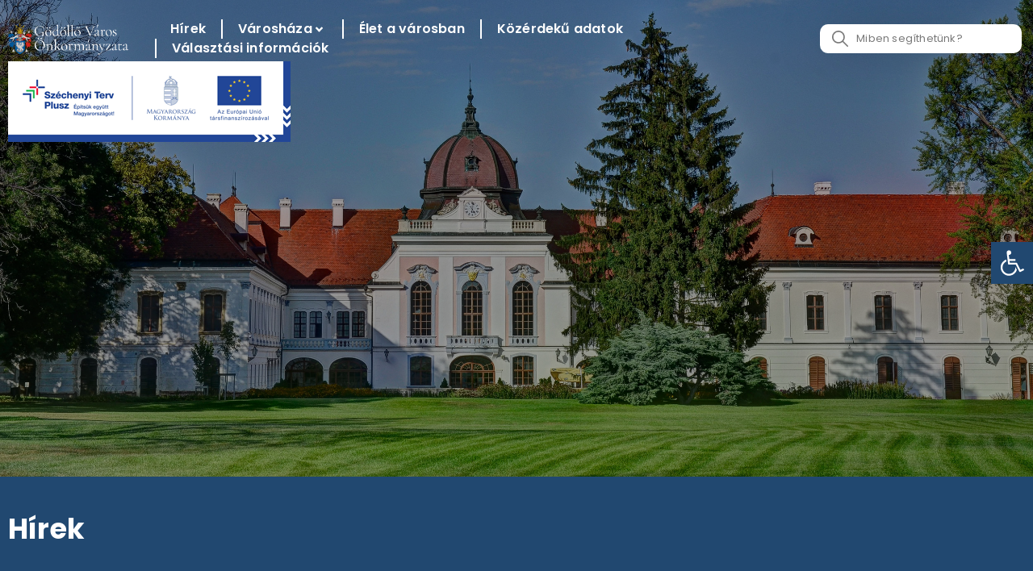

--- FILE ---
content_type: text/html; charset=UTF-8
request_url: https://www.godollo.hu/
body_size: 80403
content:
<!DOCTYPE html>
<html lang="hu" prefix="og: https://ogp.me/ns#">
<head>
<meta charset="UTF-8">
<meta name="viewport" content="width=device-width, initial-scale=1">
	 <link rel="profile" href="https://gmpg.org/xfn/11"> 
	 
<!-- Search Engine Optimization by Rank Math - https://rankmath.com/ -->
<title>Főoldal - Gödöllő Város Önkormányzata</title>
<meta name="description" content="Szeretettel köszöntjük Önöket Gödöllő Város Önkormányzatának honlapján. 50 éve várossá nyilvánított településünk lélekszáma évről évre emelkedik, „Budapest kertje” egyre élhetőbb és kedveltebb hellyé vált a főváros közelségében."/>
<meta name="robots" content="follow, index, max-snippet:-1, max-video-preview:-1, max-image-preview:large"/>
<link rel="canonical" href="https://www.godollo.hu/" />
<meta property="og:locale" content="hu_HU" />
<meta property="og:type" content="website" />
<meta property="og:title" content="Főoldal - Gödöllő Város Önkormányzata" />
<meta property="og:description" content="Szeretettel köszöntjük Önöket Gödöllő Város Önkormányzatának honlapján. 50 éve várossá nyilvánított településünk lélekszáma évről évre emelkedik, „Budapest kertje” egyre élhetőbb és kedveltebb hellyé vált a főváros közelségében." />
<meta property="og:url" content="https://www.godollo.hu/" />
<meta property="og:site_name" content="Gödöllő Város Önkormányzata" />
<meta property="og:updated_time" content="2025-07-21T15:10:43+00:00" />
<meta property="og:image" content="https://www.godollo.hu/wp-content/uploads/2021/03/godolllofacebook.jpg" />
<meta property="og:image:secure_url" content="https://www.godollo.hu/wp-content/uploads/2021/03/godolllofacebook.jpg" />
<meta property="og:image:width" content="1200" />
<meta property="og:image:height" content="630" />
<meta property="og:image:alt" content="Főoldal" />
<meta property="og:image:type" content="image/jpeg" />
<meta property="article:published_time" content="2021-02-12T23:09:05+00:00" />
<meta property="article:modified_time" content="2025-07-21T15:10:43+00:00" />
<meta name="twitter:card" content="summary_large_image" />
<meta name="twitter:title" content="Főoldal - Gödöllő Város Önkormányzata" />
<meta name="twitter:description" content="Szeretettel köszöntjük Önöket Gödöllő Város Önkormányzatának honlapján. 50 éve várossá nyilvánított településünk lélekszáma évről évre emelkedik, „Budapest kertje” egyre élhetőbb és kedveltebb hellyé vált a főváros közelségében." />
<meta name="twitter:image" content="https://www.godollo.hu/wp-content/uploads/2021/03/godolllofacebook.jpg" />
<meta name="twitter:label1" content="Szerző:" />
<meta name="twitter:data1" content="hege" />
<meta name="twitter:label2" content="Olvasási idő" />
<meta name="twitter:data2" content="9 perc" />
<script type="application/ld+json" class="rank-math-schema">{"@context":"https://schema.org","@graph":[{"@type":"Organization","@id":"https://www.godollo.hu/#organization","name":"G\u00f6d\u00f6ll\u0151 V\u00e1ros \u00d6nkorm\u00e1nyzata","url":"https://www.godollo.hu","logo":{"@type":"ImageObject","@id":"https://www.godollo.hu/#logo","url":"https://www.godollo.hu/wp-content/uploads/2021/03/godollogoogle.jpg","contentUrl":"https://www.godollo.hu/wp-content/uploads/2021/03/godollogoogle.jpg","caption":"G\u00f6d\u00f6ll\u0151 V\u00e1ros \u00d6nkorm\u00e1nyzata","inLanguage":"hu","width":"1920","height":"1080"}},{"@type":"WebSite","@id":"https://www.godollo.hu/#website","url":"https://www.godollo.hu","name":"G\u00f6d\u00f6ll\u0151 V\u00e1ros \u00d6nkorm\u00e1nyzata","publisher":{"@id":"https://www.godollo.hu/#organization"},"inLanguage":"hu","potentialAction":{"@type":"SearchAction","target":"https://www.godollo.hu/?s={search_term_string}","query-input":"required name=search_term_string"}},{"@type":"ImageObject","@id":"https://www.godollo.hu/wp-content/uploads/2021/03/godolllofacebook.jpg","url":"https://www.godollo.hu/wp-content/uploads/2021/03/godolllofacebook.jpg","width":"1200","height":"630","inLanguage":"hu"},{"@type":"WebPage","@id":"https://www.godollo.hu/#webpage","url":"https://www.godollo.hu/","name":"F\u0151oldal - G\u00f6d\u00f6ll\u0151 V\u00e1ros \u00d6nkorm\u00e1nyzata","datePublished":"2021-02-12T23:09:05+00:00","dateModified":"2025-07-21T15:10:43+00:00","about":{"@id":"https://www.godollo.hu/#organization"},"isPartOf":{"@id":"https://www.godollo.hu/#website"},"primaryImageOfPage":{"@id":"https://www.godollo.hu/wp-content/uploads/2021/03/godolllofacebook.jpg"},"inLanguage":"hu"},{"@type":"Person","@id":"https://www.godollo.hu/author/hege/","name":"hege","url":"https://www.godollo.hu/author/hege/","image":{"@type":"ImageObject","@id":"https://secure.gravatar.com/avatar/ce07f938a68033c77c0d255f56f38a4f15cb22135f08764c6521d60897d431c8?s=96&amp;d=mm&amp;r=g","url":"https://secure.gravatar.com/avatar/ce07f938a68033c77c0d255f56f38a4f15cb22135f08764c6521d60897d431c8?s=96&amp;d=mm&amp;r=g","caption":"hege","inLanguage":"hu"},"sameAs":["http://new.godollo.hu"],"worksFor":{"@id":"https://www.godollo.hu/#organization"}},{"@type":"Article","headline":"F\u0151oldal - G\u00f6d\u00f6ll\u0151 V\u00e1ros \u00d6nkorm\u00e1nyzata","datePublished":"2021-02-12T23:09:05+00:00","dateModified":"2025-07-21T15:10:43+00:00","author":{"@id":"https://www.godollo.hu/author/hege/","name":"hege"},"publisher":{"@id":"https://www.godollo.hu/#organization"},"description":"Szeretettel k\u00f6sz\u00f6ntj\u00fck \u00d6n\u00f6ket G\u00f6d\u00f6ll\u0151 V\u00e1ros \u00d6nkorm\u00e1nyzat\u00e1nak honlapj\u00e1n. 50 \u00e9ve v\u00e1ross\u00e1 nyilv\u00e1n\u00edtott telep\u00fcl\u00e9s\u00fcnk l\u00e9leksz\u00e1ma \u00e9vr\u0151l \u00e9vre emelkedik, \u201eBudapest kertje\u201d egyre \u00e9lhet\u0151bb \u00e9s kedveltebb helly\u00e9 v\u00e1lt a f\u0151v\u00e1ros k\u00f6zels\u00e9g\u00e9ben.","name":"F\u0151oldal - G\u00f6d\u00f6ll\u0151 V\u00e1ros \u00d6nkorm\u00e1nyzata","@id":"https://www.godollo.hu/#richSnippet","isPartOf":{"@id":"https://www.godollo.hu/#webpage"},"image":{"@id":"https://www.godollo.hu/wp-content/uploads/2021/03/godolllofacebook.jpg"},"inLanguage":"hu","mainEntityOfPage":{"@id":"https://www.godollo.hu/#webpage"}}]}</script>
<!-- /Rank Math WordPress SEO plugin -->

<link rel='dns-prefetch' href='//www.googletagmanager.com' />
<link rel="alternate" type="application/rss+xml" title="Gödöllő Város Önkormányzata &raquo; hírcsatorna" href="https://www.godollo.hu/feed/" />
<link rel="alternate" type="application/rss+xml" title="Gödöllő Város Önkormányzata &raquo; hozzászólás hírcsatorna" href="https://www.godollo.hu/comments/feed/" />
<link rel="alternate" title="oEmbed (JSON)" type="application/json+oembed" href="https://www.godollo.hu/wp-json/oembed/1.0/embed?url=https%3A%2F%2Fwww.godollo.hu%2F" />
<link rel="alternate" title="oEmbed (XML)" type="text/xml+oembed" href="https://www.godollo.hu/wp-json/oembed/1.0/embed?url=https%3A%2F%2Fwww.godollo.hu%2F&#038;format=xml" />
<style id='wp-img-auto-sizes-contain-inline-css'>
img:is([sizes=auto i],[sizes^="auto," i]){contain-intrinsic-size:3000px 1500px}
/*# sourceURL=wp-img-auto-sizes-contain-inline-css */
</style>
<link rel='stylesheet' id='jet-menu-astra-css' href='https://www.godollo.hu/wp-content/plugins/jet-menu/integration/themes/astra/assets/css/style.css?ver=2.4.0' media='all' />
<link rel='stylesheet' id='astra-theme-css-css' href='https://www.godollo.hu/wp-content/themes/astra/assets/css/minified/style.min.css?ver=4.6.5' media='all' />
<style id='astra-theme-css-inline-css'>
.ast-no-sidebar .entry-content .alignfull {margin-left: calc( -50vw + 50%);margin-right: calc( -50vw + 50%);max-width: 100vw;width: 100vw;}.ast-no-sidebar .entry-content .alignwide {margin-left: calc(-41vw + 50%);margin-right: calc(-41vw + 50%);max-width: unset;width: unset;}.ast-no-sidebar .entry-content .alignfull .alignfull,.ast-no-sidebar .entry-content .alignfull .alignwide,.ast-no-sidebar .entry-content .alignwide .alignfull,.ast-no-sidebar .entry-content .alignwide .alignwide,.ast-no-sidebar .entry-content .wp-block-column .alignfull,.ast-no-sidebar .entry-content .wp-block-column .alignwide{width: 100%;margin-left: auto;margin-right: auto;}.wp-block-gallery,.blocks-gallery-grid {margin: 0;}.wp-block-separator {max-width: 100px;}.wp-block-separator.is-style-wide,.wp-block-separator.is-style-dots {max-width: none;}.entry-content .has-2-columns .wp-block-column:first-child {padding-right: 10px;}.entry-content .has-2-columns .wp-block-column:last-child {padding-left: 10px;}@media (max-width: 782px) {.entry-content .wp-block-columns .wp-block-column {flex-basis: 100%;}.entry-content .has-2-columns .wp-block-column:first-child {padding-right: 0;}.entry-content .has-2-columns .wp-block-column:last-child {padding-left: 0;}}body .entry-content .wp-block-latest-posts {margin-left: 0;}body .entry-content .wp-block-latest-posts li {list-style: none;}.ast-no-sidebar .ast-container .entry-content .wp-block-latest-posts {margin-left: 0;}.ast-header-break-point .entry-content .alignwide {margin-left: auto;margin-right: auto;}.entry-content .blocks-gallery-item img {margin-bottom: auto;}.wp-block-pullquote {border-top: 4px solid #555d66;border-bottom: 4px solid #555d66;color: #40464d;}:root{--ast-container-default-xlg-padding:6.67em;--ast-container-default-lg-padding:5.67em;--ast-container-default-slg-padding:4.34em;--ast-container-default-md-padding:3.34em;--ast-container-default-sm-padding:6.67em;--ast-container-default-xs-padding:2.4em;--ast-container-default-xxs-padding:1.4em;--ast-code-block-background:#EEEEEE;--ast-comment-inputs-background:#FAFAFA;--ast-normal-container-width:1200px;--ast-narrow-container-width:750px;--ast-blog-title-font-weight:normal;--ast-blog-meta-weight:inherit;}html{font-size:93.75%;}a,.page-title{color:var(--ast-global-color-0);}a:hover,a:focus{color:var(--ast-global-color-1);}body,button,input,select,textarea,.ast-button,.ast-custom-button{font-family:-apple-system,BlinkMacSystemFont,Segoe UI,Roboto,Oxygen-Sans,Ubuntu,Cantarell,Helvetica Neue,sans-serif;font-weight:inherit;font-size:15px;font-size:1rem;line-height:var(--ast-body-line-height,1.65em);}blockquote{color:var(--ast-global-color-3);}.site-title{font-size:35px;font-size:2.3333333333333rem;display:block;}.site-header .site-description{font-size:15px;font-size:1rem;display:none;}.entry-title{font-size:26px;font-size:1.7333333333333rem;}.archive .ast-article-post .ast-article-inner,.blog .ast-article-post .ast-article-inner,.archive .ast-article-post .ast-article-inner:hover,.blog .ast-article-post .ast-article-inner:hover{overflow:hidden;}h1,.entry-content h1{font-size:40px;font-size:2.6666666666667rem;line-height:1.4em;}h2,.entry-content h2{font-size:32px;font-size:2.1333333333333rem;line-height:1.3em;}h3,.entry-content h3{font-size:26px;font-size:1.7333333333333rem;line-height:1.3em;}h4,.entry-content h4{font-size:24px;font-size:1.6rem;line-height:1.2em;}h5,.entry-content h5{font-size:20px;font-size:1.3333333333333rem;line-height:1.2em;}h6,.entry-content h6{font-size:16px;font-size:1.0666666666667rem;line-height:1.25em;}::selection{background-color:var(--ast-global-color-0);color:#ffffff;}body,h1,.entry-title a,.entry-content h1,h2,.entry-content h2,h3,.entry-content h3,h4,.entry-content h4,h5,.entry-content h5,h6,.entry-content h6{color:var(--ast-global-color-3);}.tagcloud a:hover,.tagcloud a:focus,.tagcloud a.current-item{color:#ffffff;border-color:var(--ast-global-color-0);background-color:var(--ast-global-color-0);}input:focus,input[type="text"]:focus,input[type="email"]:focus,input[type="url"]:focus,input[type="password"]:focus,input[type="reset"]:focus,input[type="search"]:focus,textarea:focus{border-color:var(--ast-global-color-0);}input[type="radio"]:checked,input[type=reset],input[type="checkbox"]:checked,input[type="checkbox"]:hover:checked,input[type="checkbox"]:focus:checked,input[type=range]::-webkit-slider-thumb{border-color:var(--ast-global-color-0);background-color:var(--ast-global-color-0);box-shadow:none;}.site-footer a:hover + .post-count,.site-footer a:focus + .post-count{background:var(--ast-global-color-0);border-color:var(--ast-global-color-0);}.single .nav-links .nav-previous,.single .nav-links .nav-next{color:var(--ast-global-color-0);}.entry-meta,.entry-meta *{line-height:1.45;color:var(--ast-global-color-0);}.entry-meta a:not(.ast-button):hover,.entry-meta a:not(.ast-button):hover *,.entry-meta a:not(.ast-button):focus,.entry-meta a:not(.ast-button):focus *,.page-links > .page-link,.page-links .page-link:hover,.post-navigation a:hover{color:var(--ast-global-color-1);}#cat option,.secondary .calendar_wrap thead a,.secondary .calendar_wrap thead a:visited{color:var(--ast-global-color-0);}.secondary .calendar_wrap #today,.ast-progress-val span{background:var(--ast-global-color-0);}.secondary a:hover + .post-count,.secondary a:focus + .post-count{background:var(--ast-global-color-0);border-color:var(--ast-global-color-0);}.calendar_wrap #today > a{color:#ffffff;}.page-links .page-link,.single .post-navigation a{color:var(--ast-global-color-0);}.ast-search-menu-icon .search-form button.search-submit{padding:0 4px;}.ast-search-menu-icon form.search-form{padding-right:0;}.ast-search-menu-icon.slide-search input.search-field{width:0;}.ast-header-search .ast-search-menu-icon.ast-dropdown-active .search-form,.ast-header-search .ast-search-menu-icon.ast-dropdown-active .search-field:focus{transition:all 0.2s;}.search-form input.search-field:focus{outline:none;}.widget-title,.widget .wp-block-heading{font-size:21px;font-size:1.4rem;color:var(--ast-global-color-3);}.ast-search-menu-icon.slide-search a:focus-visible:focus-visible,.astra-search-icon:focus-visible,#close:focus-visible,a:focus-visible,.ast-menu-toggle:focus-visible,.site .skip-link:focus-visible,.wp-block-loginout input:focus-visible,.wp-block-search.wp-block-search__button-inside .wp-block-search__inside-wrapper,.ast-header-navigation-arrow:focus-visible,.woocommerce .wc-proceed-to-checkout > .checkout-button:focus-visible,.woocommerce .woocommerce-MyAccount-navigation ul li a:focus-visible,.ast-orders-table__row .ast-orders-table__cell:focus-visible,.woocommerce .woocommerce-order-details .order-again > .button:focus-visible,.woocommerce .woocommerce-message a.button.wc-forward:focus-visible,.woocommerce #minus_qty:focus-visible,.woocommerce #plus_qty:focus-visible,a#ast-apply-coupon:focus-visible,.woocommerce .woocommerce-info a:focus-visible,.woocommerce .astra-shop-summary-wrap a:focus-visible,.woocommerce a.wc-forward:focus-visible,#ast-apply-coupon:focus-visible,.woocommerce-js .woocommerce-mini-cart-item a.remove:focus-visible,#close:focus-visible,.button.search-submit:focus-visible,#search_submit:focus,.normal-search:focus-visible{outline-style:dotted;outline-color:inherit;outline-width:thin;}input:focus,input[type="text"]:focus,input[type="email"]:focus,input[type="url"]:focus,input[type="password"]:focus,input[type="reset"]:focus,input[type="search"]:focus,input[type="number"]:focus,textarea:focus,.wp-block-search__input:focus,[data-section="section-header-mobile-trigger"] .ast-button-wrap .ast-mobile-menu-trigger-minimal:focus,.ast-mobile-popup-drawer.active .menu-toggle-close:focus,.woocommerce-ordering select.orderby:focus,#ast-scroll-top:focus,#coupon_code:focus,.woocommerce-page #comment:focus,.woocommerce #reviews #respond input#submit:focus,.woocommerce a.add_to_cart_button:focus,.woocommerce .button.single_add_to_cart_button:focus,.woocommerce .woocommerce-cart-form button:focus,.woocommerce .woocommerce-cart-form__cart-item .quantity .qty:focus,.woocommerce .woocommerce-billing-fields .woocommerce-billing-fields__field-wrapper .woocommerce-input-wrapper > .input-text:focus,.woocommerce #order_comments:focus,.woocommerce #place_order:focus,.woocommerce .woocommerce-address-fields .woocommerce-address-fields__field-wrapper .woocommerce-input-wrapper > .input-text:focus,.woocommerce .woocommerce-MyAccount-content form button:focus,.woocommerce .woocommerce-MyAccount-content .woocommerce-EditAccountForm .woocommerce-form-row .woocommerce-Input.input-text:focus,.woocommerce .ast-woocommerce-container .woocommerce-pagination ul.page-numbers li a:focus,body #content .woocommerce form .form-row .select2-container--default .select2-selection--single:focus,#ast-coupon-code:focus,.woocommerce.woocommerce-js .quantity input[type=number]:focus,.woocommerce-js .woocommerce-mini-cart-item .quantity input[type=number]:focus,.woocommerce p#ast-coupon-trigger:focus{border-style:dotted;border-color:inherit;border-width:thin;}input{outline:none;}.main-header-menu .menu-link,.ast-header-custom-item a{color:var(--ast-global-color-3);}.main-header-menu .menu-item:hover > .menu-link,.main-header-menu .menu-item:hover > .ast-menu-toggle,.main-header-menu .ast-masthead-custom-menu-items a:hover,.main-header-menu .menu-item.focus > .menu-link,.main-header-menu .menu-item.focus > .ast-menu-toggle,.main-header-menu .current-menu-item > .menu-link,.main-header-menu .current-menu-ancestor > .menu-link,.main-header-menu .current-menu-item > .ast-menu-toggle,.main-header-menu .current-menu-ancestor > .ast-menu-toggle{color:var(--ast-global-color-0);}.header-main-layout-3 .ast-main-header-bar-alignment{margin-right:auto;}.header-main-layout-2 .site-header-section-left .ast-site-identity{text-align:left;}.ast-logo-title-inline .site-logo-img{padding-right:1em;}body .ast-oembed-container *{position:absolute;top:0;width:100%;height:100%;left:0;}body .wp-block-embed-pocket-casts .ast-oembed-container *{position:unset;}.ast-header-break-point .ast-mobile-menu-buttons-minimal.menu-toggle{background:transparent;color:var(--ast-global-color-0);}.ast-header-break-point .ast-mobile-menu-buttons-outline.menu-toggle{background:transparent;border:1px solid var(--ast-global-color-0);color:var(--ast-global-color-0);}.ast-header-break-point .ast-mobile-menu-buttons-fill.menu-toggle{background:var(--ast-global-color-0);}.ast-single-post-featured-section + article {margin-top: 2em;}.site-content .ast-single-post-featured-section img {width: 100%;overflow: hidden;object-fit: cover;}.site > .ast-single-related-posts-container {margin-top: 0;}@media (min-width: 922px) {.ast-desktop .ast-container--narrow {max-width: var(--ast-narrow-container-width);margin: 0 auto;}}.ast-page-builder-template .hentry {margin: 0;}.ast-page-builder-template .site-content > .ast-container {max-width: 100%;padding: 0;}.ast-page-builder-template .site .site-content #primary {padding: 0;margin: 0;}.ast-page-builder-template .no-results {text-align: center;margin: 4em auto;}.ast-page-builder-template .ast-pagination {padding: 2em;}.ast-page-builder-template .entry-header.ast-no-title.ast-no-thumbnail {margin-top: 0;}.ast-page-builder-template .entry-header.ast-header-without-markup {margin-top: 0;margin-bottom: 0;}.ast-page-builder-template .entry-header.ast-no-title.ast-no-meta {margin-bottom: 0;}.ast-page-builder-template.single .post-navigation {padding-bottom: 2em;}.ast-page-builder-template.single-post .site-content > .ast-container {max-width: 100%;}.ast-page-builder-template .entry-header {margin-top: 4em;margin-left: auto;margin-right: auto;padding-left: 20px;padding-right: 20px;}.single.ast-page-builder-template .entry-header {padding-left: 20px;padding-right: 20px;}.ast-page-builder-template .ast-archive-description {margin: 4em auto 0;padding-left: 20px;padding-right: 20px;}.ast-page-builder-template.ast-no-sidebar .entry-content .alignwide {margin-left: 0;margin-right: 0;}.footer-adv .footer-adv-overlay{border-top-style:solid;border-top-color:#7a7a7a;}.wp-block-buttons.aligncenter{justify-content:center;}@media (min-width:1200px){.wp-block-group .has-background{padding:20px;}}@media (min-width:1200px){.ast-page-builder-template.ast-no-sidebar .entry-content .wp-block-cover.alignwide,.ast-page-builder-template.ast-no-sidebar .entry-content .wp-block-cover.alignfull{padding-right:0;padding-left:0;}}@media (min-width:1200px){.wp-block-cover-image.alignwide .wp-block-cover__inner-container,.wp-block-cover.alignwide .wp-block-cover__inner-container,.wp-block-cover-image.alignfull .wp-block-cover__inner-container,.wp-block-cover.alignfull .wp-block-cover__inner-container{width:100%;}}.wp-block-image.aligncenter{margin-left:auto;margin-right:auto;}.wp-block-table.aligncenter{margin-left:auto;margin-right:auto;}.wp-block-buttons .wp-block-button.is-style-outline .wp-block-button__link.wp-element-button,.ast-outline-button,.wp-block-uagb-buttons-child .uagb-buttons-repeater.ast-outline-button{border-top-width:2px;border-right-width:2px;border-bottom-width:2px;border-left-width:2px;font-family:inherit;font-weight:inherit;line-height:1em;}.entry-content[ast-blocks-layout] > figure{margin-bottom:1em;}@media (max-width:921px){.ast-separate-container #primary,.ast-separate-container #secondary{padding:1.5em 0;}#primary,#secondary{padding:1.5em 0;margin:0;}.ast-left-sidebar #content > .ast-container{display:flex;flex-direction:column-reverse;width:100%;}.ast-separate-container .ast-article-post,.ast-separate-container .ast-article-single{padding:1.5em 2.14em;}.ast-author-box img.avatar{margin:20px 0 0 0;}}@media (min-width:922px){.ast-separate-container.ast-right-sidebar #primary,.ast-separate-container.ast-left-sidebar #primary{border:0;}.search-no-results.ast-separate-container #primary{margin-bottom:4em;}}.wp-block-button .wp-block-button__link{color:#ffffff;}.wp-block-button .wp-block-button__link:hover,.wp-block-button .wp-block-button__link:focus{color:#ffffff;background-color:var(--ast-global-color-1);border-color:var(--ast-global-color-1);}.elementor-widget-heading h1.elementor-heading-title{line-height:1.4em;}.elementor-widget-heading h2.elementor-heading-title{line-height:1.3em;}.elementor-widget-heading h3.elementor-heading-title{line-height:1.3em;}.elementor-widget-heading h4.elementor-heading-title{line-height:1.2em;}.elementor-widget-heading h5.elementor-heading-title{line-height:1.2em;}.elementor-widget-heading h6.elementor-heading-title{line-height:1.25em;}.wp-block-button .wp-block-button__link{border-top-width:0;border-right-width:0;border-left-width:0;border-bottom-width:0;border-color:var(--ast-global-color-0);background-color:var(--ast-global-color-0);color:#ffffff;font-family:inherit;font-weight:inherit;line-height:1em;padding-top:10px;padding-right:40px;padding-bottom:10px;padding-left:40px;}.menu-toggle,button,.ast-button,.ast-custom-button,.button,input#submit,input[type="button"],input[type="submit"],input[type="reset"]{border-style:solid;border-top-width:0;border-right-width:0;border-left-width:0;border-bottom-width:0;color:#ffffff;border-color:var(--ast-global-color-0);background-color:var(--ast-global-color-0);padding-top:10px;padding-right:40px;padding-bottom:10px;padding-left:40px;font-family:inherit;font-weight:inherit;line-height:1em;}button:focus,.menu-toggle:hover,button:hover,.ast-button:hover,.ast-custom-button:hover .button:hover,.ast-custom-button:hover ,input[type=reset]:hover,input[type=reset]:focus,input#submit:hover,input#submit:focus,input[type="button"]:hover,input[type="button"]:focus,input[type="submit"]:hover,input[type="submit"]:focus{color:#ffffff;background-color:var(--ast-global-color-1);border-color:var(--ast-global-color-1);}@media (max-width:921px){.ast-mobile-header-stack .main-header-bar .ast-search-menu-icon{display:inline-block;}.ast-header-break-point.ast-header-custom-item-outside .ast-mobile-header-stack .main-header-bar .ast-search-icon{margin:0;}.ast-comment-avatar-wrap img{max-width:2.5em;}.ast-comment-meta{padding:0 1.8888em 1.3333em;}.ast-separate-container .ast-comment-list li.depth-1{padding:1.5em 2.14em;}.ast-separate-container .comment-respond{padding:2em 2.14em;}}@media (min-width:544px){.ast-container{max-width:100%;}}@media (max-width:544px){.ast-separate-container .ast-article-post,.ast-separate-container .ast-article-single,.ast-separate-container .comments-title,.ast-separate-container .ast-archive-description{padding:1.5em 1em;}.ast-separate-container #content .ast-container{padding-left:0.54em;padding-right:0.54em;}.ast-separate-container .ast-comment-list .bypostauthor{padding:.5em;}.ast-search-menu-icon.ast-dropdown-active .search-field{width:170px;}.site-branding img,.site-header .site-logo-img .custom-logo-link img{max-width:100%;}}@media (min-width:545px){.ast-page-builder-template .comments-area,.single.ast-page-builder-template .entry-header,.single.ast-page-builder-template .post-navigation,.single.ast-page-builder-template .ast-single-related-posts-container{max-width:1240px;margin-left:auto;margin-right:auto;}}body,.ast-separate-container{background-color:#ffffff;;background-image:none;;}.ast-no-sidebar.ast-separate-container .entry-content .alignfull {margin-left: -6.67em;margin-right: -6.67em;width: auto;}@media (max-width: 1200px) {.ast-no-sidebar.ast-separate-container .entry-content .alignfull {margin-left: -2.4em;margin-right: -2.4em;}}@media (max-width: 768px) {.ast-no-sidebar.ast-separate-container .entry-content .alignfull {margin-left: -2.14em;margin-right: -2.14em;}}@media (max-width: 544px) {.ast-no-sidebar.ast-separate-container .entry-content .alignfull {margin-left: -1em;margin-right: -1em;}}.ast-no-sidebar.ast-separate-container .entry-content .alignwide {margin-left: -20px;margin-right: -20px;}.ast-no-sidebar.ast-separate-container .entry-content .wp-block-column .alignfull,.ast-no-sidebar.ast-separate-container .entry-content .wp-block-column .alignwide {margin-left: auto;margin-right: auto;width: 100%;}@media (max-width:921px){.site-title{display:block;}.site-header .site-description{display:none;}h1,.entry-content h1{font-size:30px;}h2,.entry-content h2{font-size:25px;}h3,.entry-content h3{font-size:20px;}}@media (max-width:544px){.site-title{display:block;}.site-header .site-description{display:none;}h1,.entry-content h1{font-size:30px;}h2,.entry-content h2{font-size:25px;}h3,.entry-content h3{font-size:20px;}}@media (max-width:921px){html{font-size:85.5%;}}@media (max-width:544px){html{font-size:85.5%;}}@media (min-width:922px){.ast-container{max-width:1240px;}}@font-face {font-family: "Astra";src: url(https://www.godollo.hu/wp-content/themes/astra/assets/fonts/astra.woff) format("woff"),url(https://www.godollo.hu/wp-content/themes/astra/assets/fonts/astra.ttf) format("truetype"),url(https://www.godollo.hu/wp-content/themes/astra/assets/fonts/astra.svg#astra) format("svg");font-weight: normal;font-style: normal;font-display: fallback;}@media (max-width:921px) {.main-header-bar .main-header-bar-navigation{display:none;}}.ast-desktop .main-header-menu.submenu-with-border .sub-menu,.ast-desktop .main-header-menu.submenu-with-border .astra-full-megamenu-wrapper{border-color:var(--ast-global-color-0);}.ast-desktop .main-header-menu.submenu-with-border .sub-menu{border-top-width:2px;border-style:solid;}.ast-desktop .main-header-menu.submenu-with-border .sub-menu .sub-menu{top:-2px;}.ast-desktop .main-header-menu.submenu-with-border .sub-menu .menu-link,.ast-desktop .main-header-menu.submenu-with-border .children .menu-link{border-bottom-width:0px;border-style:solid;border-color:#eaeaea;}@media (min-width:922px){.main-header-menu .sub-menu .menu-item.ast-left-align-sub-menu:hover > .sub-menu,.main-header-menu .sub-menu .menu-item.ast-left-align-sub-menu.focus > .sub-menu{margin-left:-0px;}}.ast-small-footer{border-top-style:solid;border-top-width:1px;border-top-color:#7a7a7a;}.ast-small-footer-wrap{text-align:center;}.site .comments-area{padding-bottom:3em;}.ast-header-break-point.ast-header-custom-item-inside .main-header-bar .main-header-bar-navigation .ast-search-icon {display: none;}.ast-header-break-point.ast-header-custom-item-inside .main-header-bar .ast-search-menu-icon .search-form {padding: 0;display: block;overflow: hidden;}.ast-header-break-point .ast-header-custom-item .widget:last-child {margin-bottom: 1em;}.ast-header-custom-item .widget {margin: 0.5em;display: inline-block;vertical-align: middle;}.ast-header-custom-item .widget p {margin-bottom: 0;}.ast-header-custom-item .widget li {width: auto;}.ast-header-custom-item-inside .button-custom-menu-item .menu-link {display: none;}.ast-header-custom-item-inside.ast-header-break-point .button-custom-menu-item .ast-custom-button-link {display: none;}.ast-header-custom-item-inside.ast-header-break-point .button-custom-menu-item .menu-link {display: block;}.ast-header-break-point.ast-header-custom-item-outside .main-header-bar .ast-search-icon {margin-right: 1em;}.ast-header-break-point.ast-header-custom-item-inside .main-header-bar .ast-search-menu-icon .search-field,.ast-header-break-point.ast-header-custom-item-inside .main-header-bar .ast-search-menu-icon.ast-inline-search .search-field {width: 100%;padding-right: 5.5em;}.ast-header-break-point.ast-header-custom-item-inside .main-header-bar .ast-search-menu-icon .search-submit {display: block;position: absolute;height: 100%;top: 0;right: 0;padding: 0 1em;border-radius: 0;}.ast-header-break-point .ast-header-custom-item .ast-masthead-custom-menu-items {padding-left: 20px;padding-right: 20px;margin-bottom: 1em;margin-top: 1em;}.ast-header-custom-item-inside.ast-header-break-point .button-custom-menu-item {padding-left: 0;padding-right: 0;margin-top: 0;margin-bottom: 0;}.astra-icon-down_arrow::after {content: "\e900";font-family: Astra;}.astra-icon-close::after {content: "\e5cd";font-family: Astra;}.astra-icon-drag_handle::after {content: "\e25d";font-family: Astra;}.astra-icon-format_align_justify::after {content: "\e235";font-family: Astra;}.astra-icon-menu::after {content: "\e5d2";font-family: Astra;}.astra-icon-reorder::after {content: "\e8fe";font-family: Astra;}.astra-icon-search::after {content: "\e8b6";font-family: Astra;}.astra-icon-zoom_in::after {content: "\e56b";font-family: Astra;}.astra-icon-check-circle::after {content: "\e901";font-family: Astra;}.astra-icon-shopping-cart::after {content: "\f07a";font-family: Astra;}.astra-icon-shopping-bag::after {content: "\f290";font-family: Astra;}.astra-icon-shopping-basket::after {content: "\f291";font-family: Astra;}.astra-icon-circle-o::after {content: "\e903";font-family: Astra;}.astra-icon-certificate::after {content: "\e902";font-family: Astra;}blockquote {padding: 1.2em;}:root .has-ast-global-color-0-color{color:var(--ast-global-color-0);}:root .has-ast-global-color-0-background-color{background-color:var(--ast-global-color-0);}:root .wp-block-button .has-ast-global-color-0-color{color:var(--ast-global-color-0);}:root .wp-block-button .has-ast-global-color-0-background-color{background-color:var(--ast-global-color-0);}:root .has-ast-global-color-1-color{color:var(--ast-global-color-1);}:root .has-ast-global-color-1-background-color{background-color:var(--ast-global-color-1);}:root .wp-block-button .has-ast-global-color-1-color{color:var(--ast-global-color-1);}:root .wp-block-button .has-ast-global-color-1-background-color{background-color:var(--ast-global-color-1);}:root .has-ast-global-color-2-color{color:var(--ast-global-color-2);}:root .has-ast-global-color-2-background-color{background-color:var(--ast-global-color-2);}:root .wp-block-button .has-ast-global-color-2-color{color:var(--ast-global-color-2);}:root .wp-block-button .has-ast-global-color-2-background-color{background-color:var(--ast-global-color-2);}:root .has-ast-global-color-3-color{color:var(--ast-global-color-3);}:root .has-ast-global-color-3-background-color{background-color:var(--ast-global-color-3);}:root .wp-block-button .has-ast-global-color-3-color{color:var(--ast-global-color-3);}:root .wp-block-button .has-ast-global-color-3-background-color{background-color:var(--ast-global-color-3);}:root .has-ast-global-color-4-color{color:var(--ast-global-color-4);}:root .has-ast-global-color-4-background-color{background-color:var(--ast-global-color-4);}:root .wp-block-button .has-ast-global-color-4-color{color:var(--ast-global-color-4);}:root .wp-block-button .has-ast-global-color-4-background-color{background-color:var(--ast-global-color-4);}:root .has-ast-global-color-5-color{color:var(--ast-global-color-5);}:root .has-ast-global-color-5-background-color{background-color:var(--ast-global-color-5);}:root .wp-block-button .has-ast-global-color-5-color{color:var(--ast-global-color-5);}:root .wp-block-button .has-ast-global-color-5-background-color{background-color:var(--ast-global-color-5);}:root .has-ast-global-color-6-color{color:var(--ast-global-color-6);}:root .has-ast-global-color-6-background-color{background-color:var(--ast-global-color-6);}:root .wp-block-button .has-ast-global-color-6-color{color:var(--ast-global-color-6);}:root .wp-block-button .has-ast-global-color-6-background-color{background-color:var(--ast-global-color-6);}:root .has-ast-global-color-7-color{color:var(--ast-global-color-7);}:root .has-ast-global-color-7-background-color{background-color:var(--ast-global-color-7);}:root .wp-block-button .has-ast-global-color-7-color{color:var(--ast-global-color-7);}:root .wp-block-button .has-ast-global-color-7-background-color{background-color:var(--ast-global-color-7);}:root .has-ast-global-color-8-color{color:var(--ast-global-color-8);}:root .has-ast-global-color-8-background-color{background-color:var(--ast-global-color-8);}:root .wp-block-button .has-ast-global-color-8-color{color:var(--ast-global-color-8);}:root .wp-block-button .has-ast-global-color-8-background-color{background-color:var(--ast-global-color-8);}:root{--ast-global-color-0:#0170B9;--ast-global-color-1:#3a3a3a;--ast-global-color-2:#3a3a3a;--ast-global-color-3:#4B4F58;--ast-global-color-4:#F5F5F5;--ast-global-color-5:#FFFFFF;--ast-global-color-6:#E5E5E5;--ast-global-color-7:#424242;--ast-global-color-8:#000000;}:root {--ast-border-color : #dddddd;}.ast-single-entry-banner {-js-display: flex;display: flex;flex-direction: column;justify-content: center;text-align: center;position: relative;background: #eeeeee;}.ast-single-entry-banner[data-banner-layout="layout-1"] {max-width: 1200px;background: inherit;padding: 20px 0;}.ast-single-entry-banner[data-banner-width-type="custom"] {margin: 0 auto;width: 100%;}.ast-single-entry-banner + .site-content .entry-header {margin-bottom: 0;}.site .ast-author-avatar {--ast-author-avatar-size: ;}a.ast-underline-text {text-decoration: underline;}.ast-container > .ast-terms-link {position: relative;display: block;}a.ast-button.ast-badge-tax {padding: 4px 8px;border-radius: 3px;font-size: inherit;}header.entry-header > *:not(:last-child){margin-bottom:10px;}.ast-archive-entry-banner {-js-display: flex;display: flex;flex-direction: column;justify-content: center;text-align: center;position: relative;background: #eeeeee;}.ast-archive-entry-banner[data-banner-width-type="custom"] {margin: 0 auto;width: 100%;}.ast-archive-entry-banner[data-banner-layout="layout-1"] {background: inherit;padding: 20px 0;text-align: left;}body.archive .ast-archive-description{max-width:1200px;width:100%;text-align:left;padding-top:3em;padding-right:3em;padding-bottom:3em;padding-left:3em;}body.archive .ast-archive-description .ast-archive-title,body.archive .ast-archive-description .ast-archive-title *{font-size:40px;font-size:2.6666666666667rem;}body.archive .ast-archive-description > *:not(:last-child){margin-bottom:10px;}@media (max-width:921px){body.archive .ast-archive-description{text-align:left;}}@media (max-width:544px){body.archive .ast-archive-description{text-align:left;}}.ast-breadcrumbs .trail-browse,.ast-breadcrumbs .trail-items,.ast-breadcrumbs .trail-items li{display:inline-block;margin:0;padding:0;border:none;background:inherit;text-indent:0;text-decoration:none;}.ast-breadcrumbs .trail-browse{font-size:inherit;font-style:inherit;font-weight:inherit;color:inherit;}.ast-breadcrumbs .trail-items{list-style:none;}.trail-items li::after{padding:0 0.3em;content:"\00bb";}.trail-items li:last-of-type::after{display:none;}h1,.entry-content h1,h2,.entry-content h2,h3,.entry-content h3,h4,.entry-content h4,h5,.entry-content h5,h6,.entry-content h6{color:var(--ast-global-color-2);}.elementor-widget-heading .elementor-heading-title{margin:0;}.elementor-page .ast-menu-toggle{color:unset !important;background:unset !important;}.elementor-post.elementor-grid-item.hentry{margin-bottom:0;}.woocommerce div.product .elementor-element.elementor-products-grid .related.products ul.products li.product,.elementor-element .elementor-wc-products .woocommerce[class*='columns-'] ul.products li.product{width:auto;margin:0;float:none;}body .elementor hr{background-color:#ccc;margin:0;}.ast-left-sidebar .elementor-section.elementor-section-stretched,.ast-right-sidebar .elementor-section.elementor-section-stretched{max-width:100%;left:0 !important;}.elementor-posts-container [CLASS*="ast-width-"]{width:100%;}.elementor-template-full-width .ast-container{display:block;}.elementor-screen-only,.screen-reader-text,.screen-reader-text span,.ui-helper-hidden-accessible{top:0 !important;}@media (max-width:544px){.elementor-element .elementor-wc-products .woocommerce[class*="columns-"] ul.products li.product{width:auto;margin:0;}.elementor-element .woocommerce .woocommerce-result-count{float:none;}}.ast-header-break-point .main-header-bar{border-bottom-width:1px;}@media (min-width:922px){.main-header-bar{border-bottom-width:1px;}}.main-header-menu .menu-item, #astra-footer-menu .menu-item, .main-header-bar .ast-masthead-custom-menu-items{-js-display:flex;display:flex;-webkit-box-pack:center;-webkit-justify-content:center;-moz-box-pack:center;-ms-flex-pack:center;justify-content:center;-webkit-box-orient:vertical;-webkit-box-direction:normal;-webkit-flex-direction:column;-moz-box-orient:vertical;-moz-box-direction:normal;-ms-flex-direction:column;flex-direction:column;}.main-header-menu > .menu-item > .menu-link, #astra-footer-menu > .menu-item > .menu-link{height:100%;-webkit-box-align:center;-webkit-align-items:center;-moz-box-align:center;-ms-flex-align:center;align-items:center;-js-display:flex;display:flex;}.ast-primary-menu-disabled .main-header-bar .ast-masthead-custom-menu-items{flex:unset;}.main-header-menu .sub-menu .menu-item.menu-item-has-children > .menu-link:after{position:absolute;right:1em;top:50%;transform:translate(0,-50%) rotate(270deg);}.ast-header-break-point .main-header-bar .main-header-bar-navigation .page_item_has_children > .ast-menu-toggle::before, .ast-header-break-point .main-header-bar .main-header-bar-navigation .menu-item-has-children > .ast-menu-toggle::before, .ast-mobile-popup-drawer .main-header-bar-navigation .menu-item-has-children>.ast-menu-toggle::before, .ast-header-break-point .ast-mobile-header-wrap .main-header-bar-navigation .menu-item-has-children > .ast-menu-toggle::before{font-weight:bold;content:"\e900";font-family:Astra;text-decoration:inherit;display:inline-block;}.ast-header-break-point .main-navigation ul.sub-menu .menu-item .menu-link:before{content:"\e900";font-family:Astra;font-size:.65em;text-decoration:inherit;display:inline-block;transform:translate(0, -2px) rotateZ(270deg);margin-right:5px;}.widget_search .search-form:after{font-family:Astra;font-size:1.2em;font-weight:normal;content:"\e8b6";position:absolute;top:50%;right:15px;transform:translate(0, -50%);}.astra-search-icon::before{content:"\e8b6";font-family:Astra;font-style:normal;font-weight:normal;text-decoration:inherit;text-align:center;-webkit-font-smoothing:antialiased;-moz-osx-font-smoothing:grayscale;z-index:3;}.main-header-bar .main-header-bar-navigation .page_item_has_children > a:after, .main-header-bar .main-header-bar-navigation .menu-item-has-children > a:after, .menu-item-has-children .ast-header-navigation-arrow:after{content:"\e900";display:inline-block;font-family:Astra;font-size:.6rem;font-weight:bold;text-rendering:auto;-webkit-font-smoothing:antialiased;-moz-osx-font-smoothing:grayscale;margin-left:10px;line-height:normal;}.menu-item-has-children .sub-menu .ast-header-navigation-arrow:after{margin-left:0;}.ast-mobile-popup-drawer .main-header-bar-navigation .ast-submenu-expanded>.ast-menu-toggle::before{transform:rotateX(180deg);}.ast-header-break-point .main-header-bar-navigation .menu-item-has-children > .menu-link:after{display:none;}@media (min-width:922px){.ast-builder-menu .main-navigation > ul > li:last-child a{margin-right:0;}}.ast-separate-container .ast-article-inner{background-color:transparent;background-image:none;}.ast-separate-container .ast-article-post{background-color:var(--ast-global-color-5);;}@media (max-width:921px){.ast-separate-container .ast-article-post{background-color:var(--ast-global-color-5);;}}@media (max-width:544px){.ast-separate-container .ast-article-post{background-color:var(--ast-global-color-5);;}}.ast-separate-container .ast-article-single:not(.ast-related-post), .woocommerce.ast-separate-container .ast-woocommerce-container, .ast-separate-container .error-404, .ast-separate-container .no-results, .single.ast-separate-container  .ast-author-meta, .ast-separate-container .related-posts-title-wrapper,.ast-separate-container .comments-count-wrapper, .ast-box-layout.ast-plain-container .site-content,.ast-padded-layout.ast-plain-container .site-content, .ast-separate-container .ast-archive-description, .ast-separate-container .comments-area .comment-respond, .ast-separate-container .comments-area .ast-comment-list li, .ast-separate-container .comments-area .comments-title{background-color:var(--ast-global-color-5);;}@media (max-width:921px){.ast-separate-container .ast-article-single:not(.ast-related-post), .woocommerce.ast-separate-container .ast-woocommerce-container, .ast-separate-container .error-404, .ast-separate-container .no-results, .single.ast-separate-container  .ast-author-meta, .ast-separate-container .related-posts-title-wrapper,.ast-separate-container .comments-count-wrapper, .ast-box-layout.ast-plain-container .site-content,.ast-padded-layout.ast-plain-container .site-content, .ast-separate-container .ast-archive-description{background-color:var(--ast-global-color-5);;}}@media (max-width:544px){.ast-separate-container .ast-article-single:not(.ast-related-post), .woocommerce.ast-separate-container .ast-woocommerce-container, .ast-separate-container .error-404, .ast-separate-container .no-results, .single.ast-separate-container  .ast-author-meta, .ast-separate-container .related-posts-title-wrapper,.ast-separate-container .comments-count-wrapper, .ast-box-layout.ast-plain-container .site-content,.ast-padded-layout.ast-plain-container .site-content, .ast-separate-container .ast-archive-description{background-color:var(--ast-global-color-5);;}}.ast-separate-container.ast-two-container #secondary .widget{background-color:var(--ast-global-color-5);;}@media (max-width:921px){.ast-separate-container.ast-two-container #secondary .widget{background-color:var(--ast-global-color-5);;}}@media (max-width:544px){.ast-separate-container.ast-two-container #secondary .widget{background-color:var(--ast-global-color-5);;}}:root{--e-global-color-astglobalcolor0:#0170B9;--e-global-color-astglobalcolor1:#3a3a3a;--e-global-color-astglobalcolor2:#3a3a3a;--e-global-color-astglobalcolor3:#4B4F58;--e-global-color-astglobalcolor4:#F5F5F5;--e-global-color-astglobalcolor5:#FFFFFF;--e-global-color-astglobalcolor6:#E5E5E5;--e-global-color-astglobalcolor7:#424242;--e-global-color-astglobalcolor8:#000000;}
/*# sourceURL=astra-theme-css-inline-css */
</style>
<style id='wp-emoji-styles-inline-css'>

	img.wp-smiley, img.emoji {
		display: inline !important;
		border: none !important;
		box-shadow: none !important;
		height: 1em !important;
		width: 1em !important;
		margin: 0 0.07em !important;
		vertical-align: -0.1em !important;
		background: none !important;
		padding: 0 !important;
	}
/*# sourceURL=wp-emoji-styles-inline-css */
</style>
<link rel='stylesheet' id='custom-field-files-css-css' href='https://www.godollo.hu/wp-content/plugins/modul/feltoltes.css?ver=260107-173421' media='all' />
<link rel='stylesheet' id='simple-menu-display-css' href='https://www.godollo.hu/wp-content/plugins/modul/css/simple-menu-display.css?ver=1.0' media='all' />
<link rel='stylesheet' id='cmplz-general-css' href='https://www.godollo.hu/wp-content/plugins/complianz-gdpr-premium/assets/css/cookieblocker.min.css?ver=1709916574' media='all' />
<link rel='stylesheet' id='jet-menu-public-styles-css' href='https://www.godollo.hu/wp-content/plugins/jet-menu/assets/public/css/public.css?ver=2.4.0' media='all' />
<link rel='stylesheet' id='jet-theme-core-astra-theme-styles-css' href='https://www.godollo.hu/wp-content/plugins/jet-theme-core/includes/compatibility/themes/astra/assets/css/frontend.css?ver=2.1.2.3' media='all' />
<link rel='stylesheet' id='jet-theme-core-frontend-styles-css' href='https://www.godollo.hu/wp-content/plugins/jet-theme-core/assets/css/frontend.css?ver=2.1.2.3' media='all' />
<link rel='stylesheet' id='elementor-lazyload-css' href='https://www.godollo.hu/wp-content/plugins/elementor/assets/css/modules/lazyload/frontend.min.css?ver=3.19.2' media='all' />
<link rel='stylesheet' id='jet-blocks-css' href='https://www.godollo.hu/wp-content/uploads/elementor/css/custom-jet-blocks.css?ver=1.3.10' media='all' />
<link rel='stylesheet' id='jet-elements-css' href='https://www.godollo.hu/wp-content/plugins/jet-elements/assets/css/jet-elements.css?ver=2.6.15' media='all' />
<link rel='stylesheet' id='jet-elements-skin-css' href='https://www.godollo.hu/wp-content/plugins/jet-elements/assets/css/jet-elements-skin.css?ver=2.6.15' media='all' />
<link rel='stylesheet' id='elementor-frontend-css' href='https://www.godollo.hu/wp-content/plugins/elementor/assets/css/frontend-lite.min.css?ver=3.19.2' media='all' />
<link rel='stylesheet' id='swiper-css' href='https://www.godollo.hu/wp-content/plugins/elementor/assets/lib/swiper/css/swiper.min.css?ver=5.3.6' media='all' />
<link rel='stylesheet' id='elementor-post-5-css' href='https://www.godollo.hu/wp-content/uploads/elementor/css/post-5.css?ver=1741334894' media='all' />
<link rel='stylesheet' id='elementor-pro-css' href='https://www.godollo.hu/wp-content/plugins/elementor-pro/assets/css/frontend-lite.min.css?ver=3.19.2' media='all' />
<link rel='stylesheet' id='jet-tabs-frontend-css' href='https://www.godollo.hu/wp-content/plugins/jet-tabs/assets/css/jet-tabs-frontend.css?ver=2.2.1' media='all' />
<link rel='stylesheet' id='jet-engine-frontend-css' href='https://www.godollo.hu/wp-content/plugins/jet-engine/assets/css/frontend.css?ver=3.3.5' media='all' />
<link rel='stylesheet' id='elementor-global-css' href='https://www.godollo.hu/wp-content/uploads/elementor/css/global.css?ver=1741334895' media='all' />
<link rel='stylesheet' id='elementor-post-8-css' href='https://www.godollo.hu/wp-content/uploads/elementor/css/post-8.css?ver=1753110814' media='all' />
<link rel='stylesheet' id='elementor-post-22484-css' href='https://www.godollo.hu/wp-content/uploads/elementor/css/post-22484.css?ver=1741335454' media='all' />
<link rel='stylesheet' id='elementor-post-20365-css' href='https://www.godollo.hu/wp-content/uploads/elementor/css/post-20365.css?ver=1741335454' media='all' />
<link rel='stylesheet' id='elementor-post-20771-css' href='https://www.godollo.hu/wp-content/uploads/elementor/css/post-20771.css?ver=1741334896' media='all' />
<link rel='stylesheet' id='pojo-a11y-css' href='https://www.godollo.hu/wp-content/plugins/pojo-accessibility/assets/css/style.min.css?ver=1.0.0' media='all' />
<link rel='stylesheet' id='jquery-chosen-css' href='https://www.godollo.hu/wp-content/plugins/jet-search/assets/lib/chosen/chosen.min.css?ver=1.8.7' media='all' />
<link rel='stylesheet' id='jet-search-css' href='https://www.godollo.hu/wp-content/plugins/jet-search/assets/css/jet-search.css?ver=3.2.3' media='all' />
<link rel='stylesheet' id='google-fonts-1-css' href='https://fonts.googleapis.com/css?family=Roboto%3A100%2C100italic%2C200%2C200italic%2C300%2C300italic%2C400%2C400italic%2C500%2C500italic%2C600%2C600italic%2C700%2C700italic%2C800%2C800italic%2C900%2C900italic%7CRoboto+Slab%3A100%2C100italic%2C200%2C200italic%2C300%2C300italic%2C400%2C400italic%2C500%2C500italic%2C600%2C600italic%2C700%2C700italic%2C800%2C800italic%2C900%2C900italic%7CPoppins%3A100%2C100italic%2C200%2C200italic%2C300%2C300italic%2C400%2C400italic%2C500%2C500italic%2C600%2C600italic%2C700%2C700italic%2C800%2C800italic%2C900%2C900italic&#038;display=auto&#038;subset=latin-ext&#038;ver=6.9' media='all' />
<link rel="preconnect" href="https://fonts.gstatic.com/" crossorigin><script src="https://www.godollo.hu/wp-includes/js/jquery/jquery.min.js?ver=3.7.1" id="jquery-core-js"></script>
<script src="https://www.godollo.hu/wp-includes/js/jquery/jquery-migrate.min.js?ver=3.4.1" id="jquery-migrate-js"></script>

<!-- Google Analytics snippet added by Site Kit -->
<script id="google_gtagjs-js-before">
	
		window['gtag_enable_tcf_support'] = false;
window.dataLayer = window.dataLayer || [];
function gtag(){
	dataLayer.push(arguments);
}
gtag('set', 'ads_data_redaction', false);
gtag('set', 'url_passthrough', false);
gtag('consent', 'default', {
	'security_storage': "granted",
	'functionality_storage': "granted",
	'personalization_storage': "denied",
	'analytics_storage': 'denied',
	'ad_storage': "denied",
	'ad_user_data': 'denied',
	'ad_personalization': 'denied',
});

document.addEventListener("cmplz_fire_categories", function (e) {
	function gtag(){
		dataLayer.push(arguments);
	}
	var consentedCategories = e.detail.categories;
	let preferences = 'denied';
	let statistics = 'denied';
	let marketing = 'denied';

	if (cmplz_in_array( 'preferences', consentedCategories )) {
		preferences = 'granted';
	}

	if (cmplz_in_array( 'statistics', consentedCategories )) {
		statistics = 'granted';
	}

	if (cmplz_in_array( 'marketing', consentedCategories )) {
		marketing = 'granted';
	}
	gtag('consent', 'update', {
		'security_storage': "granted",
		'functionality_storage': "granted",
		'personalization_storage': preferences,
		'analytics_storage': statistics,
		'ad_storage': marketing,
		'ad_user_data': marketing,
		'ad_personalization': marketing,
	});
});

document.addEventListener("cmplz_revoke", function (e) {
	gtag('consent', 'update', {
		'security_storage': "granted",
		'functionality_storage': "granted",
		'personalization_storage': "denied",
		'analytics_storage': 'denied',
		'ad_storage': "denied",
		'ad_user_data': 'denied',
		'ad_personalization': 'denied',
	});
});
	
	
//# sourceURL=google_gtagjs-js-before
</script>
<script src="https://www.googletagmanager.com/gtag/js?id=G-0HK97R87MD" id="google_gtagjs-js" async></script>
<script id="google_gtagjs-js-after">
window.dataLayer = window.dataLayer || [];function gtag(){dataLayer.push(arguments);}
gtag('set', 'linker', {"domains":["www.godollo.hu"]} );
gtag("js", new Date());
gtag("set", "developer_id.dZTNiMT", true);
gtag("config", "G-0HK97R87MD");
//# sourceURL=google_gtagjs-js-after
</script>

<!-- End Google Analytics snippet added by Site Kit -->
<link rel="https://api.w.org/" href="https://www.godollo.hu/wp-json/" /><link rel="alternate" title="JSON" type="application/json" href="https://www.godollo.hu/wp-json/wp/v2/pages/8" /><link rel="EditURI" type="application/rsd+xml" title="RSD" href="https://www.godollo.hu/xmlrpc.php?rsd" />
<meta name="generator" content="WordPress 6.9" />
<link rel='shortlink' href='https://www.godollo.hu/' />
<style type="text/css" id="csseditordesktop">
@media only screen and (min-width: 1024px)  {
.cn-text-container{margin:0 0 6px 0;font-size:13px;font-family:'Poppins',sans-serif;line-height:24px;}
.cn-button.bootstrap{color:#fff;background:#214870;font-family:'Poppins',sans-serif;font-size:13px;font-weight:700;}
.cookie-notice-container{padding:20px 40px;text-align:center;width:100%;z-index:2;}
#cookie-notice{position:fixed;min-width:28%;width:17%;height:auto;z-index:100000;margin:0px 0px 10px 10px;font-size:13px;letter-spacing:0;line-height:20px;left:0;text-align:center;font-weight:400;font-family:-apple-system,BlinkMacSystemFont,Arial,Roboto,"Helvetica Neue",sans-serif;}}
</style>
<meta name="generator" content="Site Kit by Google 1.120.0" />			<style>.cmplz-hidden {
					display: none !important;
				}</style><meta name="generator" content="Elementor 3.19.2; features: e_optimized_assets_loading, e_optimized_css_loading, e_font_icon_svg, additional_custom_breakpoints, block_editor_assets_optimize, e_image_loading_optimization; settings: css_print_method-external, google_font-enabled, font_display-auto">
<meta property="fb:app_id" content="262664042143285" /><style>.recentcomments a{display:inline !important;padding:0 !important;margin:0 !important;}</style><style type="text/css">
#pojo-a11y-toolbar .pojo-a11y-toolbar-toggle a{ background-color: #214870;	color: #ffffff;}
#pojo-a11y-toolbar .pojo-a11y-toolbar-overlay, #pojo-a11y-toolbar .pojo-a11y-toolbar-overlay ul.pojo-a11y-toolbar-items.pojo-a11y-links{ border-color: #214870;}
body.pojo-a11y-focusable a:focus{ outline-style: solid !important;	outline-width: 1px !important;	outline-color: #FF0000 !important;}
#pojo-a11y-toolbar{ top: 150px !important;}
#pojo-a11y-toolbar .pojo-a11y-toolbar-overlay{ background-color: #ffffff;}
#pojo-a11y-toolbar .pojo-a11y-toolbar-overlay ul.pojo-a11y-toolbar-items li.pojo-a11y-toolbar-item a, #pojo-a11y-toolbar .pojo-a11y-toolbar-overlay p.pojo-a11y-toolbar-title{ color: #333333;}
#pojo-a11y-toolbar .pojo-a11y-toolbar-overlay ul.pojo-a11y-toolbar-items li.pojo-a11y-toolbar-item a.active{ background-color: #4054b2;	color: #ffffff;}
@media (max-width: 767px) { #pojo-a11y-toolbar { top: 50px !important; } }</style><link rel="icon" href="https://www.godollo.hu/wp-content/uploads/2021/03/cropped-Godolllofav-32x32.png" sizes="32x32" />
<link rel="icon" href="https://www.godollo.hu/wp-content/uploads/2021/03/cropped-Godolllofav-192x192.png" sizes="192x192" />
<link rel="apple-touch-icon" href="https://www.godollo.hu/wp-content/uploads/2021/03/cropped-Godolllofav-180x180.png" />
<meta name="msapplication-TileImage" content="https://www.godollo.hu/wp-content/uploads/2021/03/cropped-Godolllofav-270x270.png" />
		<style id="wp-custom-css">
			[href="https://www.godollo.hu/kategoria/kozlekedes/"] {
 
    background-color: #43AA8B !important;
    padding: 3px 18px 3px 18px !important;
    border-radius: 10px;
}




[href="https://www.godollo.hu/kategoria/kiemelt-hirek/"] {
 
    background-color: #F3722C !important;
    padding: 3px 18px 3px 18px !important;
    border-radius: 10px;
}


[href="https://www.godollo.hu/kategoria/koronavirus/"] {
 
    background-color: #F94144 !important;
    padding: 3px 18px 3px 18px !important;
    border-radius: 10px;
}


[href="https://www.godollo.hu/kategoria/hirek/"] {
 
    background-color: #577590 !important;
    padding: 3px 18px 3px 18px !important;
    border-radius: 10px;
}

#pojo-a11y-toolbar.pojo-a11y-toolbar-right .pojo-a11y-toolbar-toggle {
    right: 180px;
    top: 150px;
}


:focus {
    outline: 3px solid red !important;
    mix-blend-mode: difference !important;
}


a#pojo-a11y-skip-content {
    display: none !important;
}

.custom-image-link {
    position: fixed;
    top: 76px;
    left: 10px;
    z-index: 1000;
}

.custom-image-link img {
    width: 350px;
    height: auto;
}

@media (max-width: 768px) {
.custom-image-link img {
    width: 350px;
}
.custom-image-link {
    top: 143px;
    right: 10px;
    position: absolute;
    z-index: 3;
}
}
		</style>
		<style id='global-styles-inline-css'>
:root{--wp--preset--aspect-ratio--square: 1;--wp--preset--aspect-ratio--4-3: 4/3;--wp--preset--aspect-ratio--3-4: 3/4;--wp--preset--aspect-ratio--3-2: 3/2;--wp--preset--aspect-ratio--2-3: 2/3;--wp--preset--aspect-ratio--16-9: 16/9;--wp--preset--aspect-ratio--9-16: 9/16;--wp--preset--color--black: #000000;--wp--preset--color--cyan-bluish-gray: #abb8c3;--wp--preset--color--white: #ffffff;--wp--preset--color--pale-pink: #f78da7;--wp--preset--color--vivid-red: #cf2e2e;--wp--preset--color--luminous-vivid-orange: #ff6900;--wp--preset--color--luminous-vivid-amber: #fcb900;--wp--preset--color--light-green-cyan: #7bdcb5;--wp--preset--color--vivid-green-cyan: #00d084;--wp--preset--color--pale-cyan-blue: #8ed1fc;--wp--preset--color--vivid-cyan-blue: #0693e3;--wp--preset--color--vivid-purple: #9b51e0;--wp--preset--color--ast-global-color-0: var(--ast-global-color-0);--wp--preset--color--ast-global-color-1: var(--ast-global-color-1);--wp--preset--color--ast-global-color-2: var(--ast-global-color-2);--wp--preset--color--ast-global-color-3: var(--ast-global-color-3);--wp--preset--color--ast-global-color-4: var(--ast-global-color-4);--wp--preset--color--ast-global-color-5: var(--ast-global-color-5);--wp--preset--color--ast-global-color-6: var(--ast-global-color-6);--wp--preset--color--ast-global-color-7: var(--ast-global-color-7);--wp--preset--color--ast-global-color-8: var(--ast-global-color-8);--wp--preset--gradient--vivid-cyan-blue-to-vivid-purple: linear-gradient(135deg,rgb(6,147,227) 0%,rgb(155,81,224) 100%);--wp--preset--gradient--light-green-cyan-to-vivid-green-cyan: linear-gradient(135deg,rgb(122,220,180) 0%,rgb(0,208,130) 100%);--wp--preset--gradient--luminous-vivid-amber-to-luminous-vivid-orange: linear-gradient(135deg,rgb(252,185,0) 0%,rgb(255,105,0) 100%);--wp--preset--gradient--luminous-vivid-orange-to-vivid-red: linear-gradient(135deg,rgb(255,105,0) 0%,rgb(207,46,46) 100%);--wp--preset--gradient--very-light-gray-to-cyan-bluish-gray: linear-gradient(135deg,rgb(238,238,238) 0%,rgb(169,184,195) 100%);--wp--preset--gradient--cool-to-warm-spectrum: linear-gradient(135deg,rgb(74,234,220) 0%,rgb(151,120,209) 20%,rgb(207,42,186) 40%,rgb(238,44,130) 60%,rgb(251,105,98) 80%,rgb(254,248,76) 100%);--wp--preset--gradient--blush-light-purple: linear-gradient(135deg,rgb(255,206,236) 0%,rgb(152,150,240) 100%);--wp--preset--gradient--blush-bordeaux: linear-gradient(135deg,rgb(254,205,165) 0%,rgb(254,45,45) 50%,rgb(107,0,62) 100%);--wp--preset--gradient--luminous-dusk: linear-gradient(135deg,rgb(255,203,112) 0%,rgb(199,81,192) 50%,rgb(65,88,208) 100%);--wp--preset--gradient--pale-ocean: linear-gradient(135deg,rgb(255,245,203) 0%,rgb(182,227,212) 50%,rgb(51,167,181) 100%);--wp--preset--gradient--electric-grass: linear-gradient(135deg,rgb(202,248,128) 0%,rgb(113,206,126) 100%);--wp--preset--gradient--midnight: linear-gradient(135deg,rgb(2,3,129) 0%,rgb(40,116,252) 100%);--wp--preset--font-size--small: 13px;--wp--preset--font-size--medium: 20px;--wp--preset--font-size--large: 36px;--wp--preset--font-size--x-large: 42px;--wp--preset--spacing--20: 0.44rem;--wp--preset--spacing--30: 0.67rem;--wp--preset--spacing--40: 1rem;--wp--preset--spacing--50: 1.5rem;--wp--preset--spacing--60: 2.25rem;--wp--preset--spacing--70: 3.38rem;--wp--preset--spacing--80: 5.06rem;--wp--preset--shadow--natural: 6px 6px 9px rgba(0, 0, 0, 0.2);--wp--preset--shadow--deep: 12px 12px 50px rgba(0, 0, 0, 0.4);--wp--preset--shadow--sharp: 6px 6px 0px rgba(0, 0, 0, 0.2);--wp--preset--shadow--outlined: 6px 6px 0px -3px rgb(255, 255, 255), 6px 6px rgb(0, 0, 0);--wp--preset--shadow--crisp: 6px 6px 0px rgb(0, 0, 0);}:root { --wp--style--global--content-size: var(--wp--custom--ast-content-width-size);--wp--style--global--wide-size: var(--wp--custom--ast-wide-width-size); }:where(body) { margin: 0; }.wp-site-blocks > .alignleft { float: left; margin-right: 2em; }.wp-site-blocks > .alignright { float: right; margin-left: 2em; }.wp-site-blocks > .aligncenter { justify-content: center; margin-left: auto; margin-right: auto; }:where(.wp-site-blocks) > * { margin-block-start: 24px; margin-block-end: 0; }:where(.wp-site-blocks) > :first-child { margin-block-start: 0; }:where(.wp-site-blocks) > :last-child { margin-block-end: 0; }:root { --wp--style--block-gap: 24px; }:root :where(.is-layout-flow) > :first-child{margin-block-start: 0;}:root :where(.is-layout-flow) > :last-child{margin-block-end: 0;}:root :where(.is-layout-flow) > *{margin-block-start: 24px;margin-block-end: 0;}:root :where(.is-layout-constrained) > :first-child{margin-block-start: 0;}:root :where(.is-layout-constrained) > :last-child{margin-block-end: 0;}:root :where(.is-layout-constrained) > *{margin-block-start: 24px;margin-block-end: 0;}:root :where(.is-layout-flex){gap: 24px;}:root :where(.is-layout-grid){gap: 24px;}.is-layout-flow > .alignleft{float: left;margin-inline-start: 0;margin-inline-end: 2em;}.is-layout-flow > .alignright{float: right;margin-inline-start: 2em;margin-inline-end: 0;}.is-layout-flow > .aligncenter{margin-left: auto !important;margin-right: auto !important;}.is-layout-constrained > .alignleft{float: left;margin-inline-start: 0;margin-inline-end: 2em;}.is-layout-constrained > .alignright{float: right;margin-inline-start: 2em;margin-inline-end: 0;}.is-layout-constrained > .aligncenter{margin-left: auto !important;margin-right: auto !important;}.is-layout-constrained > :where(:not(.alignleft):not(.alignright):not(.alignfull)){max-width: var(--wp--style--global--content-size);margin-left: auto !important;margin-right: auto !important;}.is-layout-constrained > .alignwide{max-width: var(--wp--style--global--wide-size);}body .is-layout-flex{display: flex;}.is-layout-flex{flex-wrap: wrap;align-items: center;}.is-layout-flex > :is(*, div){margin: 0;}body .is-layout-grid{display: grid;}.is-layout-grid > :is(*, div){margin: 0;}body{padding-top: 0px;padding-right: 0px;padding-bottom: 0px;padding-left: 0px;}a:where(:not(.wp-element-button)){text-decoration: none;}:root :where(.wp-element-button, .wp-block-button__link){background-color: #32373c;border-width: 0;color: #fff;font-family: inherit;font-size: inherit;font-style: inherit;font-weight: inherit;letter-spacing: inherit;line-height: inherit;padding-top: calc(0.667em + 2px);padding-right: calc(1.333em + 2px);padding-bottom: calc(0.667em + 2px);padding-left: calc(1.333em + 2px);text-decoration: none;text-transform: inherit;}.has-black-color{color: var(--wp--preset--color--black) !important;}.has-cyan-bluish-gray-color{color: var(--wp--preset--color--cyan-bluish-gray) !important;}.has-white-color{color: var(--wp--preset--color--white) !important;}.has-pale-pink-color{color: var(--wp--preset--color--pale-pink) !important;}.has-vivid-red-color{color: var(--wp--preset--color--vivid-red) !important;}.has-luminous-vivid-orange-color{color: var(--wp--preset--color--luminous-vivid-orange) !important;}.has-luminous-vivid-amber-color{color: var(--wp--preset--color--luminous-vivid-amber) !important;}.has-light-green-cyan-color{color: var(--wp--preset--color--light-green-cyan) !important;}.has-vivid-green-cyan-color{color: var(--wp--preset--color--vivid-green-cyan) !important;}.has-pale-cyan-blue-color{color: var(--wp--preset--color--pale-cyan-blue) !important;}.has-vivid-cyan-blue-color{color: var(--wp--preset--color--vivid-cyan-blue) !important;}.has-vivid-purple-color{color: var(--wp--preset--color--vivid-purple) !important;}.has-ast-global-color-0-color{color: var(--wp--preset--color--ast-global-color-0) !important;}.has-ast-global-color-1-color{color: var(--wp--preset--color--ast-global-color-1) !important;}.has-ast-global-color-2-color{color: var(--wp--preset--color--ast-global-color-2) !important;}.has-ast-global-color-3-color{color: var(--wp--preset--color--ast-global-color-3) !important;}.has-ast-global-color-4-color{color: var(--wp--preset--color--ast-global-color-4) !important;}.has-ast-global-color-5-color{color: var(--wp--preset--color--ast-global-color-5) !important;}.has-ast-global-color-6-color{color: var(--wp--preset--color--ast-global-color-6) !important;}.has-ast-global-color-7-color{color: var(--wp--preset--color--ast-global-color-7) !important;}.has-ast-global-color-8-color{color: var(--wp--preset--color--ast-global-color-8) !important;}.has-black-background-color{background-color: var(--wp--preset--color--black) !important;}.has-cyan-bluish-gray-background-color{background-color: var(--wp--preset--color--cyan-bluish-gray) !important;}.has-white-background-color{background-color: var(--wp--preset--color--white) !important;}.has-pale-pink-background-color{background-color: var(--wp--preset--color--pale-pink) !important;}.has-vivid-red-background-color{background-color: var(--wp--preset--color--vivid-red) !important;}.has-luminous-vivid-orange-background-color{background-color: var(--wp--preset--color--luminous-vivid-orange) !important;}.has-luminous-vivid-amber-background-color{background-color: var(--wp--preset--color--luminous-vivid-amber) !important;}.has-light-green-cyan-background-color{background-color: var(--wp--preset--color--light-green-cyan) !important;}.has-vivid-green-cyan-background-color{background-color: var(--wp--preset--color--vivid-green-cyan) !important;}.has-pale-cyan-blue-background-color{background-color: var(--wp--preset--color--pale-cyan-blue) !important;}.has-vivid-cyan-blue-background-color{background-color: var(--wp--preset--color--vivid-cyan-blue) !important;}.has-vivid-purple-background-color{background-color: var(--wp--preset--color--vivid-purple) !important;}.has-ast-global-color-0-background-color{background-color: var(--wp--preset--color--ast-global-color-0) !important;}.has-ast-global-color-1-background-color{background-color: var(--wp--preset--color--ast-global-color-1) !important;}.has-ast-global-color-2-background-color{background-color: var(--wp--preset--color--ast-global-color-2) !important;}.has-ast-global-color-3-background-color{background-color: var(--wp--preset--color--ast-global-color-3) !important;}.has-ast-global-color-4-background-color{background-color: var(--wp--preset--color--ast-global-color-4) !important;}.has-ast-global-color-5-background-color{background-color: var(--wp--preset--color--ast-global-color-5) !important;}.has-ast-global-color-6-background-color{background-color: var(--wp--preset--color--ast-global-color-6) !important;}.has-ast-global-color-7-background-color{background-color: var(--wp--preset--color--ast-global-color-7) !important;}.has-ast-global-color-8-background-color{background-color: var(--wp--preset--color--ast-global-color-8) !important;}.has-black-border-color{border-color: var(--wp--preset--color--black) !important;}.has-cyan-bluish-gray-border-color{border-color: var(--wp--preset--color--cyan-bluish-gray) !important;}.has-white-border-color{border-color: var(--wp--preset--color--white) !important;}.has-pale-pink-border-color{border-color: var(--wp--preset--color--pale-pink) !important;}.has-vivid-red-border-color{border-color: var(--wp--preset--color--vivid-red) !important;}.has-luminous-vivid-orange-border-color{border-color: var(--wp--preset--color--luminous-vivid-orange) !important;}.has-luminous-vivid-amber-border-color{border-color: var(--wp--preset--color--luminous-vivid-amber) !important;}.has-light-green-cyan-border-color{border-color: var(--wp--preset--color--light-green-cyan) !important;}.has-vivid-green-cyan-border-color{border-color: var(--wp--preset--color--vivid-green-cyan) !important;}.has-pale-cyan-blue-border-color{border-color: var(--wp--preset--color--pale-cyan-blue) !important;}.has-vivid-cyan-blue-border-color{border-color: var(--wp--preset--color--vivid-cyan-blue) !important;}.has-vivid-purple-border-color{border-color: var(--wp--preset--color--vivid-purple) !important;}.has-ast-global-color-0-border-color{border-color: var(--wp--preset--color--ast-global-color-0) !important;}.has-ast-global-color-1-border-color{border-color: var(--wp--preset--color--ast-global-color-1) !important;}.has-ast-global-color-2-border-color{border-color: var(--wp--preset--color--ast-global-color-2) !important;}.has-ast-global-color-3-border-color{border-color: var(--wp--preset--color--ast-global-color-3) !important;}.has-ast-global-color-4-border-color{border-color: var(--wp--preset--color--ast-global-color-4) !important;}.has-ast-global-color-5-border-color{border-color: var(--wp--preset--color--ast-global-color-5) !important;}.has-ast-global-color-6-border-color{border-color: var(--wp--preset--color--ast-global-color-6) !important;}.has-ast-global-color-7-border-color{border-color: var(--wp--preset--color--ast-global-color-7) !important;}.has-ast-global-color-8-border-color{border-color: var(--wp--preset--color--ast-global-color-8) !important;}.has-vivid-cyan-blue-to-vivid-purple-gradient-background{background: var(--wp--preset--gradient--vivid-cyan-blue-to-vivid-purple) !important;}.has-light-green-cyan-to-vivid-green-cyan-gradient-background{background: var(--wp--preset--gradient--light-green-cyan-to-vivid-green-cyan) !important;}.has-luminous-vivid-amber-to-luminous-vivid-orange-gradient-background{background: var(--wp--preset--gradient--luminous-vivid-amber-to-luminous-vivid-orange) !important;}.has-luminous-vivid-orange-to-vivid-red-gradient-background{background: var(--wp--preset--gradient--luminous-vivid-orange-to-vivid-red) !important;}.has-very-light-gray-to-cyan-bluish-gray-gradient-background{background: var(--wp--preset--gradient--very-light-gray-to-cyan-bluish-gray) !important;}.has-cool-to-warm-spectrum-gradient-background{background: var(--wp--preset--gradient--cool-to-warm-spectrum) !important;}.has-blush-light-purple-gradient-background{background: var(--wp--preset--gradient--blush-light-purple) !important;}.has-blush-bordeaux-gradient-background{background: var(--wp--preset--gradient--blush-bordeaux) !important;}.has-luminous-dusk-gradient-background{background: var(--wp--preset--gradient--luminous-dusk) !important;}.has-pale-ocean-gradient-background{background: var(--wp--preset--gradient--pale-ocean) !important;}.has-electric-grass-gradient-background{background: var(--wp--preset--gradient--electric-grass) !important;}.has-midnight-gradient-background{background: var(--wp--preset--gradient--midnight) !important;}.has-small-font-size{font-size: var(--wp--preset--font-size--small) !important;}.has-medium-font-size{font-size: var(--wp--preset--font-size--medium) !important;}.has-large-font-size{font-size: var(--wp--preset--font-size--large) !important;}.has-x-large-font-size{font-size: var(--wp--preset--font-size--x-large) !important;}
/*# sourceURL=global-styles-inline-css */
</style>
<link rel='stylesheet' id='elementor-post-20334-css' href='https://www.godollo.hu/wp-content/uploads/elementor/css/post-20334.css?ver=1741334896' media='all' />
<link rel='stylesheet' id='elementor-post-42051-css' href='https://www.godollo.hu/wp-content/uploads/elementor/css/post-42051.css?ver=1741334896' media='all' />
<link rel='stylesheet' id='elementor-post-42059-css' href='https://www.godollo.hu/wp-content/uploads/elementor/css/post-42059.css?ver=1741334896' media='all' />
<link rel='stylesheet' id='elementor-post-42064-css' href='https://www.godollo.hu/wp-content/uploads/elementor/css/post-42064.css?ver=1741334896' media='all' />
<link rel='stylesheet' id='elementor-post-42075-css' href='https://www.godollo.hu/wp-content/uploads/elementor/css/post-42075.css?ver=1741334896' media='all' />
<link rel='stylesheet' id='elementor-post-42071-css' href='https://www.godollo.hu/wp-content/uploads/elementor/css/post-42071.css?ver=1741334896' media='all' />
<link rel='stylesheet' id='google-fonts-2-css' href='https://fonts.googleapis.com/css?family=Poppins%3A100%2C100italic%2C200%2C200italic%2C300%2C300italic%2C400%2C400italic%2C500%2C500italic%2C600%2C600italic%2C700%2C700italic%2C800%2C800italic%2C900%2C900italic&#038;display=auto&#038;subset=latin-ext&#038;ver=6.9' media='all' />
<link rel='stylesheet' id='elementor-post-28758-css' href='https://www.godollo.hu/wp-content/uploads/elementor/css/post-28758.css?ver=1753110815' media='all' />
<link rel='stylesheet' id='elementor-post-28764-css' href='https://www.godollo.hu/wp-content/uploads/elementor/css/post-28764.css?ver=1741335455' media='all' />
<link rel='stylesheet' id='elementor-post-35117-css' href='https://www.godollo.hu/wp-content/uploads/elementor/css/post-35117.css?ver=1741335455' media='all' />
<link rel='stylesheet' id='elementor-post-35124-css' href='https://www.godollo.hu/wp-content/uploads/elementor/css/post-35124.css?ver=1741335455' media='all' />
<link rel='stylesheet' id='elementor-post-20533-css' href='https://www.godollo.hu/wp-content/uploads/elementor/css/post-20533.css?ver=1741335455' media='all' />
<link rel='stylesheet' id='elementor-post-20529-css' href='https://www.godollo.hu/wp-content/uploads/elementor/css/post-20529.css?ver=1741335455' media='all' />
<link rel='stylesheet' id='elementor-post-23779-css' href='https://www.godollo.hu/wp-content/uploads/elementor/css/post-23779.css?ver=1741335455' media='all' />
<link rel='stylesheet' id='elementor-post-23782-css' href='https://www.godollo.hu/wp-content/uploads/elementor/css/post-23782.css?ver=1741335455' media='all' />
<link rel='stylesheet' id='elementor-post-22462-css' href='https://www.godollo.hu/wp-content/uploads/elementor/css/post-22462.css?ver=1741335455' media='all' />
<link rel='stylesheet' id='elementor-post-22457-css' href='https://www.godollo.hu/wp-content/uploads/elementor/css/post-22457.css?ver=1741335455' media='all' />
<link rel='stylesheet' id='elementor-post-22521-css' href='https://www.godollo.hu/wp-content/uploads/elementor/css/post-22521.css?ver=1741335456' media='all' />
<link rel='stylesheet' id='elementor-post-22516-css' href='https://www.godollo.hu/wp-content/uploads/elementor/css/post-22516.css?ver=1741335456' media='all' />
<link rel='stylesheet' id='elementor-post-22247-css' href='https://www.godollo.hu/wp-content/uploads/elementor/css/post-22247.css?ver=1741335456' media='all' />
<link rel='stylesheet' id='elementor-post-22248-css' href='https://www.godollo.hu/wp-content/uploads/elementor/css/post-22248.css?ver=1741335456' media='all' />
<link rel='stylesheet' id='elementor-post-35452-css' href='https://www.godollo.hu/wp-content/uploads/elementor/css/post-35452.css?ver=1741335456' media='all' />
<link rel='stylesheet' id='elementor-post-35497-css' href='https://www.godollo.hu/wp-content/uploads/elementor/css/post-35497.css?ver=1741335456' media='all' />
<link rel='stylesheet' id='e-animations-css' href='https://www.godollo.hu/wp-content/plugins/elementor/assets/lib/animations/animations.min.css?ver=3.19.2' media='all' />
<link rel='stylesheet' id='font-awesome-css' href='https://www.godollo.hu/wp-content/plugins/elementor/assets/lib/font-awesome/css/font-awesome.min.css?ver=4.7.0' media='all' />
<link rel='stylesheet' id='jet-smart-filters-css' href='https://www.godollo.hu/wp-content/plugins/jet-smart-filters/assets/css/public.css?ver=3.3.2' media='all' />
<style id='jet-smart-filters-inline-css'>

				.jet-filter {
					--tabindex-color: #0085f2;
					--tabindex-shadow-color: rgba(0,133,242,0.4);
				}
			
/*# sourceURL=jet-smart-filters-inline-css */
</style>
</head>

<body itemtype='https://schema.org/WebPage' itemscope='itemscope' class="home wp-singular page-template-default page page-id-8 wp-theme-astra ast-desktop ast-page-builder-template ast-no-sidebar astra-4.6.5 ast-header-custom-item-inside group-blog ast-single-post ast-inherit-site-logo-transparent jet-mega-menu-location jet-engine-optimized-dom e-lazyload elementor-default elementor-kit-5 elementor-page elementor-page-8">

<a
	class="skip-link screen-reader-text"
	href="#content"
	role="link"
	title="Skip to content">
		Skip to content</a>

<div
class="hfeed site" id="page">
			<div data-elementor-type="header" data-elementor-id="20365" class="elementor elementor-20365 elementor-location-header" data-elementor-post-type="elementor_library">
					<header class="elementor-section elementor-top-section elementor-element elementor-element-7c4fac8 elementor-section-content-middle elementor-hidden-tablet elementor-hidden-phone elementor-section-boxed elementor-section-height-default elementor-section-height-default" data-id="7c4fac8" data-element_type="section" data-settings="{&quot;background_background&quot;:&quot;classic&quot;,&quot;jet_parallax_layout_list&quot;:[{&quot;jet_parallax_layout_image&quot;:{&quot;url&quot;:&quot;&quot;,&quot;id&quot;:&quot;&quot;,&quot;size&quot;:&quot;&quot;},&quot;_id&quot;:&quot;1e1c1bd&quot;,&quot;jet_parallax_layout_image_tablet&quot;:{&quot;url&quot;:&quot;&quot;,&quot;id&quot;:&quot;&quot;,&quot;size&quot;:&quot;&quot;},&quot;jet_parallax_layout_image_mobile&quot;:{&quot;url&quot;:&quot;&quot;,&quot;id&quot;:&quot;&quot;,&quot;size&quot;:&quot;&quot;},&quot;jet_parallax_layout_speed&quot;:{&quot;unit&quot;:&quot;%&quot;,&quot;size&quot;:50,&quot;sizes&quot;:[]},&quot;jet_parallax_layout_type&quot;:&quot;scroll&quot;,&quot;jet_parallax_layout_direction&quot;:null,&quot;jet_parallax_layout_fx_direction&quot;:null,&quot;jet_parallax_layout_z_index&quot;:&quot;&quot;,&quot;jet_parallax_layout_bg_x&quot;:50,&quot;jet_parallax_layout_bg_x_tablet&quot;:&quot;&quot;,&quot;jet_parallax_layout_bg_x_mobile&quot;:&quot;&quot;,&quot;jet_parallax_layout_bg_y&quot;:50,&quot;jet_parallax_layout_bg_y_tablet&quot;:&quot;&quot;,&quot;jet_parallax_layout_bg_y_mobile&quot;:&quot;&quot;,&quot;jet_parallax_layout_bg_size&quot;:&quot;auto&quot;,&quot;jet_parallax_layout_bg_size_tablet&quot;:&quot;&quot;,&quot;jet_parallax_layout_bg_size_mobile&quot;:&quot;&quot;,&quot;jet_parallax_layout_animation_prop&quot;:&quot;transform&quot;,&quot;jet_parallax_layout_on&quot;:[&quot;desktop&quot;,&quot;tablet&quot;]}]}">
						<div class="elementor-container elementor-column-gap-default">
					<div class="elementor-column elementor-col-33 elementor-top-column elementor-element elementor-element-93c37ee" data-id="93c37ee" data-element_type="column">
			<div class="elementor-widget-wrap elementor-element-populated">
						<div class="elementor-element elementor-element-9f91946 elementor-widget elementor-widget-image" data-id="9f91946" data-element_type="widget" data-widget_type="image.default">
				<div class="elementor-widget-container">
			<style>/*! elementor - v3.19.0 - 07-02-2024 */
.elementor-widget-image{text-align:center}.elementor-widget-image a{display:inline-block}.elementor-widget-image a img[src$=".svg"]{width:48px}.elementor-widget-image img{vertical-align:middle;display:inline-block}</style>											<a href="https://www.godollo.hu">
							<img fetchpriority="high" width="918" height="246" src="https://www.godollo.hu/wp-content/uploads/2021/02/godollologofeher-1.png" class="attachment-full size-full wp-image-36865" alt="Gödöllői polgármesteri hivatal" srcset="https://www.godollo.hu/wp-content/uploads/2021/02/godollologofeher-1.png 918w, https://www.godollo.hu/wp-content/uploads/2021/02/godollologofeher-1-300x80.png 300w, https://www.godollo.hu/wp-content/uploads/2021/02/godollologofeher-1-768x206.png 768w" sizes="(max-width: 918px) 100vw, 918px" />								</a>
													</div>
				</div>
					</div>
		</div>
				<div class="elementor-column elementor-col-33 elementor-top-column elementor-element elementor-element-94743fe" data-id="94743fe" data-element_type="column">
			<div class="elementor-widget-wrap elementor-element-populated">
						<div class="elementor-element elementor-element-783df98 elementor-widget elementor-widget-jet-mega-menu" data-id="783df98" data-element_type="widget" data-widget_type="jet-mega-menu.default">
				<div class="elementor-widget-container">
			<div class="jet-mega-menu jet-mega-menu--layout-horizontal jet-mega-menu--sub-position-right jet-mega-menu--dropdown-layout-default jet-mega-menu--dropdown-position-right jet-mega-menu--animation-none jet-mega-menu--location-elementor   " data-settings='{"menuId":"112","menuUniqId":"6966f9885f479","rollUp":false,"megaAjaxLoad":false,"layout":"horizontal","subEvent":"hover","mouseLeaveDelay":500,"subTrigger":"item","subPosition":"right","megaWidthType":"container","megaWidthSelector":"","breakpoint":768}'><div class="jet-mega-menu-toggle" tabindex="1" aria-label="Open/Close Menu"><div class="jet-mega-menu-toggle-icon jet-mega-menu-toggle-icon--default-state"><svg class="e-font-icon-svg e-fas-bars" viewBox="0 0 448 512" xmlns="http://www.w3.org/2000/svg"><path d="M16 132h416c8.837 0 16-7.163 16-16V76c0-8.837-7.163-16-16-16H16C7.163 60 0 67.163 0 76v40c0 8.837 7.163 16 16 16zm0 160h416c8.837 0 16-7.163 16-16v-40c0-8.837-7.163-16-16-16H16c-8.837 0-16 7.163-16 16v40c0 8.837 7.163 16 16 16zm0 160h416c8.837 0 16-7.163 16-16v-40c0-8.837-7.163-16-16-16H16c-8.837 0-16 7.163-16 16v40c0 8.837 7.163 16 16 16z"></path></svg></div><div class="jet-mega-menu-toggle-icon jet-mega-menu-toggle-icon--opened-state"><svg class="e-font-icon-svg e-fas-times" viewBox="0 0 352 512" xmlns="http://www.w3.org/2000/svg"><path d="M242.72 256l100.07-100.07c12.28-12.28 12.28-32.19 0-44.48l-22.24-22.24c-12.28-12.28-32.19-12.28-44.48 0L176 189.28 75.93 89.21c-12.28-12.28-32.19-12.28-44.48 0L9.21 111.45c-12.28 12.28-12.28 32.19 0 44.48L109.28 256 9.21 356.07c-12.28 12.28-12.28 32.19 0 44.48l22.24 22.24c12.28 12.28 32.2 12.28 44.48 0L176 322.72l100.07 100.07c12.28 12.28 32.2 12.28 44.48 0l22.24-22.24c12.28-12.28 12.28-32.19 0-44.48L242.72 256z"></path></svg></div></div><nav class="jet-mega-menu-container"><ul class="jet-mega-menu-list" role="navigation"><li id="jet-mega-menu-item-20333" class="jet-mega-menu-item jet-mega-menu-item-type-post_type jet-mega-menu-item-object-page jet-mega-menu-item--default jet-mega-menu-item--top-level jet-mega-menu-item-20333"><div class="jet-mega-menu-item__inner" tabindex="1" aria-label="Hírek"><a href="https://www.godollo.hu/hirek/" class="jet-mega-menu-item__link jet-mega-menu-item__link--top-level menu-link"><div class="jet-mega-menu-item__title"><div class="jet-mega-menu-item__label">Hírek</div></div></a></div></li>
<li id="jet-mega-menu-item-20329" class="jet-mega-menu-item jet-mega-menu-item-type-custom jet-mega-menu-item-object-custom jet-mega-menu-item--mega jet-mega-menu-item-has-children jet-mega-menu-item--top-level jet-mega-menu-item-20329"><div class="jet-mega-menu-item__inner" tabindex="1" aria-label="Városháza"><a href="#" class="jet-mega-menu-item__link jet-mega-menu-item__link--top-level menu-link"><div class="jet-mega-menu-item__title"><div class="jet-mega-menu-item__label">Városháza</div></div></a><div class="jet-mega-menu-item__dropdown"><svg class="e-font-icon-svg e-fas-angle-down" viewBox="0 0 320 512" xmlns="http://www.w3.org/2000/svg"><path d="M143 352.3L7 216.3c-9.4-9.4-9.4-24.6 0-33.9l22.6-22.6c9.4-9.4 24.6-9.4 33.9 0l96.4 96.4 96.4-96.4c9.4-9.4 24.6-9.4 33.9 0l22.6 22.6c9.4 9.4 9.4 24.6 0 33.9l-136 136c-9.2 9.4-24.4 9.4-33.8 0z"></path></svg></div></div><div class="jet-mega-menu-mega-container" data-template-id="20334" data-template-content="elementor" data-position="default"><div class="jet-mega-menu-mega-container__inner"><style>.elementor-20334 .elementor-element.elementor-element-8109e77 .elementor-repeater-item-0052037.jet-parallax-section__layout .jet-parallax-section__image{background-size:auto;}.elementor-20334 .elementor-element.elementor-element-96e6191 > .elementor-element-populated, .elementor-20334 .elementor-element.elementor-element-96e6191 > .elementor-element-populated > .elementor-background-overlay, .elementor-20334 .elementor-element.elementor-element-96e6191 > .elementor-background-slideshow{border-radius:10px 10px 10px 10px;}.elementor-20334 .elementor-element.elementor-element-96e6191 > .elementor-element-populated{margin:0px 0px 0px 0px;--e-column-margin-right:0px;--e-column-margin-left:0px;padding:0px 0px 0px 0px;}.elementor-20334 .elementor-element.elementor-element-95598af > .elementor-widget-container > .jet-tabs.jet-tabs-position-left > .jet-tabs__control-wrapper{min-width:290px;}.elementor-20334 .elementor-element.elementor-element-95598af > .elementor-widget-container > .jet-tabs.jet-tabs-position-right > .jet-tabs__control-wrapper{min-width:290px;}.elementor-20334 .elementor-element.elementor-element-95598af > .elementor-widget-container > .jet-tabs.jet-tabs-position-left > .jet-tabs__content-wrapper{min-width:calc(100% - 290px);}.elementor-20334 .elementor-element.elementor-element-95598af > .elementor-widget-container > .jet-tabs.jet-tabs-position-right > .jet-tabs__content-wrapper{min-width:calc(100% - 290px);}.elementor-20334 .elementor-element.elementor-element-95598af > .elementor-widget-container > .jet-tabs{border-radius:10px 10px 10px 10px;}.elementor-20334 .elementor-element.elementor-element-95598af > .elementor-widget-container > .jet-tabs > .jet-tabs__control-wrapper{align-self:stretch;justify-content:flex-start;flex-grow:0;background-color:#F8F8F8;padding:0px 0px 50px 0px;border-radius:10px 0px 0px 10px;}.elementor-20334 .elementor-element.elementor-element-95598af > .elementor-widget-container > .jet-tabs.jet-tabs-position-left > .jet-tabs__control-wrapper > .jet-tabs__control.jet-tabs__control-icon-left .jet-tabs__control-inner{justify-content:flex-start;}.elementor-20334 .elementor-element.elementor-element-95598af > .elementor-widget-container > .jet-tabs.jet-tabs-position-left > .jet-tabs__control-wrapper > .jet-tabs__control.jet-tabs__control-icon-right .jet-tabs__control-inner{justify-content:flex-start;}.elementor-20334 .elementor-element.elementor-element-95598af > .elementor-widget-container > .jet-tabs.jet-tabs-position-right > .jet-tabs__control-wrapper > .jet-tabs__control.jet-tabs__control-icon-left .jet-tabs__control-inner{justify-content:flex-start;}.elementor-20334 .elementor-element.elementor-element-95598af > .elementor-widget-container > .jet-tabs.jet-tabs-position-right > .jet-tabs__control-wrapper > .jet-tabs__control.jet-tabs__control-icon-right .jet-tabs__control-inner{justify-content:flex-start;}.elementor-20334 .elementor-element.elementor-element-95598af > .elementor-widget-container > .jet-tabs.jet-tabs-position-left > .jet-tabs__control-wrapper > .jet-tabs__control.jet-tabs__control-icon-top .jet-tabs__control-inner{align-items:flex-start;}.elementor-20334 .elementor-element.elementor-element-95598af > .elementor-widget-container > .jet-tabs.jet-tabs-position-right > .jet-tabs__control-wrapper > .jet-tabs__control.jet-tabs__control-icon-top .jet-tabs__control-inner{align-items:flex-start;}.elementor-20334 .elementor-element.elementor-element-95598af > .elementor-widget-container > .jet-tabs > .jet-tabs__control-wrapper > .jet-tabs__control .jet-tabs__label-icon{margin:0px 15px 0px 0px;color:#606060;font-size:41px;}.elementor-20334 .elementor-element.elementor-element-95598af > .elementor-widget-container > .jet-tabs > .jet-tabs__control-wrapper > .jet-tabs__control .jet-tabs__label-text{color:#484848;font-family:"Roboto", Sans-serif;font-size:18px;font-weight:500;letter-spacing:0.5px;}.elementor-20334 .elementor-element.elementor-element-95598af > .elementor-widget-container > .jet-tabs > .jet-tabs__control-wrapper > .jet-tabs__control .jet-tabs__control-inner{padding:25px 0px 25px 25px;}.elementor-20334 .elementor-element.elementor-element-95598af > .elementor-widget-container > .jet-tabs > .jet-tabs__control-wrapper > .jet-tabs__control{border-style:solid;border-width:0px 0px 1px 0px;border-color:#EFEFEF;border-radius:0px 0px 0px 0px;}.elementor-20334 .elementor-element.elementor-element-95598af > .elementor-widget-container > .jet-tabs > .jet-tabs__control-wrapper > .jet-tabs__control:hover .jet-tabs__label-text{color:#FFFFFF;}.elementor-20334 .elementor-element.elementor-element-95598af > .elementor-widget-container > .jet-tabs > .jet-tabs__control-wrapper > .jet-tabs__control:hover .jet-tabs__label-icon{color:#FFFFFF;}.elementor-20334 .elementor-element.elementor-element-95598af > .elementor-widget-container > .jet-tabs > .jet-tabs__control-wrapper > .jet-tabs__control:hover{background-color:#214872;}.elementor-20334 .elementor-element.elementor-element-95598af > .elementor-widget-container > .jet-tabs > .jet-tabs__content-wrapper > .jet-tabs__content{padding:25px 0px 25px 25px;}.elementor-20334 .elementor-element.elementor-element-95598af > .elementor-widget-container > .jet-tabs > .jet-tabs__content-wrapper{border-radius:0px 10px 10px 0px;}</style>		<div data-elementor-type="wp-post" data-elementor-id="20334" class="elementor elementor-20334" data-elementor-post-type="jet-menu">
						<section class="elementor-section elementor-top-section elementor-element elementor-element-8109e77 elementor-section-boxed elementor-section-height-default elementor-section-height-default" data-id="8109e77" data-element_type="section" data-settings="{&quot;jet_parallax_layout_list&quot;:[{&quot;jet_parallax_layout_image&quot;:{&quot;url&quot;:&quot;&quot;,&quot;id&quot;:&quot;&quot;,&quot;size&quot;:&quot;&quot;},&quot;_id&quot;:&quot;0052037&quot;,&quot;jet_parallax_layout_image_tablet&quot;:{&quot;url&quot;:&quot;&quot;,&quot;id&quot;:&quot;&quot;,&quot;size&quot;:&quot;&quot;},&quot;jet_parallax_layout_image_mobile&quot;:{&quot;url&quot;:&quot;&quot;,&quot;id&quot;:&quot;&quot;,&quot;size&quot;:&quot;&quot;},&quot;jet_parallax_layout_speed&quot;:{&quot;unit&quot;:&quot;%&quot;,&quot;size&quot;:50,&quot;sizes&quot;:[]},&quot;jet_parallax_layout_type&quot;:&quot;scroll&quot;,&quot;jet_parallax_layout_direction&quot;:null,&quot;jet_parallax_layout_fx_direction&quot;:null,&quot;jet_parallax_layout_z_index&quot;:&quot;&quot;,&quot;jet_parallax_layout_bg_x&quot;:50,&quot;jet_parallax_layout_bg_x_tablet&quot;:&quot;&quot;,&quot;jet_parallax_layout_bg_x_mobile&quot;:&quot;&quot;,&quot;jet_parallax_layout_bg_y&quot;:50,&quot;jet_parallax_layout_bg_y_tablet&quot;:&quot;&quot;,&quot;jet_parallax_layout_bg_y_mobile&quot;:&quot;&quot;,&quot;jet_parallax_layout_bg_size&quot;:&quot;auto&quot;,&quot;jet_parallax_layout_bg_size_tablet&quot;:&quot;&quot;,&quot;jet_parallax_layout_bg_size_mobile&quot;:&quot;&quot;,&quot;jet_parallax_layout_animation_prop&quot;:&quot;transform&quot;,&quot;jet_parallax_layout_on&quot;:[&quot;desktop&quot;,&quot;tablet&quot;]}]}">
						<div class="elementor-container elementor-column-gap-default">
					<div class="elementor-column elementor-col-100 elementor-top-column elementor-element elementor-element-96e6191" data-id="96e6191" data-element_type="column">
			<div class="elementor-widget-wrap elementor-element-populated">
						<div class="elementor-element elementor-element-95598af elementor-widget elementor-widget-jet-tabs" data-id="95598af" data-element_type="widget" data-settings="{&quot;tabs_position&quot;:&quot;left&quot;,&quot;no_active_tabs&quot;:&quot;false&quot;}" data-widget_type="jet-tabs.default">
				<div class="elementor-widget-container">
			
		<div class="jet-tabs jet-tabs-position-left jet-tabs-fade-effect " data-settings="{&quot;activeIndex&quot;:0,&quot;event&quot;:&quot;hover&quot;,&quot;autoSwitch&quot;:false,&quot;autoSwitchDelay&quot;:3000,&quot;ajaxTemplate&quot;:false,&quot;tabsPosition&quot;:&quot;left&quot;,&quot;switchScrolling&quot;:false,&quot;switchScrollingOffset&quot;:0}">
			<div class="jet-tabs__control-wrapper " 	role="tablist">
				<div id="jet-tabs-control-1561" class="jet-tabs__control jet-tabs__control-icon-left elementor-menu-anchor active-tab" data-tab="1" tabindex="0" role="tab" aria-controls="jet-tabs-content-1561" aria-expanded="true" data-template-id="42051"><div class="jet-tabs__control-inner"><div class="jet-tabs__label-icon jet-tabs-icon"><svg xmlns="http://www.w3.org/2000/svg" id="Layer_3" height="512" viewBox="0 0 64 64" width="512"><g><path d="m55.5 38h-.5v-2c0-1.654-1.346-3-3-3s-3 1.346-3 3h-21v-2h-.026c1.928-1.443 3.326-3.557 3.824-6h.202c2.206 0 4-1.794 4-4 0-1.006-.385-1.915-1-2.618v-3.382c0-7.168-5.832-13-13-13s-13 5.832-13 13v3.382c-.615.703-1 1.612-1 2.618 0 2.206 1.794 4 4 4h.202c.498 2.443 1.896 4.557 3.824 6h-.026v2h-5c-5.514 0-10 4.486-10 10v16c0 .553.447 1 1 1h34c.553 0 1-.447 1-1v-15h13 5.5c2.481 0 4.5-2.019 4.5-4.5s-2.019-4.5-4.5-4.5zm-38.969 0 3.892 4.67-3.839 1.919-2.197-6.589zm5.337 11h.265l1.714 12h-3.693zm.514-2h-.764l-1.076-2.153 1.458-.729 1.458.729zm1.195-4.33 3.892-4.67h2.144l-2.197 6.59zm8.423-16.67v-4c1.103 0 2 .897 2 2s-.897 2-2 2zm-22-2c0-1.103.897-2 2-2v4c-1.103 0-2-.897-2-2zm2-4c-.347 0-.678.058-1 .142v-2.142c0-6.065 4.935-11 11-11s11 4.935 11 11v2.142c-.322-.084-.653-.142-1-.142 0-.553-.447-1-1-1-1.565 0-3.061-.748-4-2.001l-1.2-1.6c-.377-.502-1.223-.502-1.6 0l-1.2 1.601c-.939 1.252-2.435 2-4 2h-6c-.553 0-1 .447-1 1zm2 6v-5h5c2.191 0 4.285-1.047 5.6-2.8l.4-.534.4.533c1.113 1.484 2.783 2.463 4.6 2.728v5.073c0 4.411-3.589 8-8 8s-8-3.589-8-8zm8 10c1.422 0 2.774-.303 4-.841v1.479l-4 4.8-4-4.8v-1.479c1.226.538 2.578.841 4 .841zm-19 10c0-4.411 3.589-8 8-8h1.28l2.772 8.316c.091.274.298.496.565.607.123.052.253.077.383.077.153 0 .307-.035.447-.105l2.305-1.153 1.213 2.426-1.833 12.832h-9.132v-14h-2v14h-4zm46-1h-12v-3h-2v19h-9.132l-1.833-12.832 1.213-2.426 2.305 1.153c.14.07.294.105.447.105.13 0 .26-.025.383-.076.268-.111.475-.333.565-.607l2.772-8.317h17.28v1zm6.5 0h-4.5v-6-2-1c0-.552.448-1 1-1s1 .448 1 1v3c0 .553.447 1 1 1h1.5c1.379 0 2.5 1.121 2.5 2.5s-1.121 2.5-2.5 2.5z"></path><path d="m50 27c7.168 0 13-5.832 13-13s-5.832-13-13-13-13 5.832-13 13 5.832 13 13 13zm0-24c6.065 0 11 4.935 11 11s-4.935 11-11 11-11-4.935-11-11 4.935-11 11-11z"></path><path d="m48 19c.256 0 .512-.098.707-.293l8-8-1.414-1.414-7.293 7.293-3.293-3.293-1.414 1.414 4 4c.195.195.451.293.707.293z"></path></g></svg></div><div class="jet-tabs__label-text">Polgárok</div></div></div><div id="jet-tabs-control-1562" class="jet-tabs__control jet-tabs__control-icon-left elementor-menu-anchor " data-tab="2" tabindex="0" role="tab" aria-controls="jet-tabs-content-1562" aria-expanded="false" data-template-id="42059"><div class="jet-tabs__control-inner"><div class="jet-tabs__label-icon jet-tabs-icon"><svg xmlns="http://www.w3.org/2000/svg" height="512pt" viewBox="-31 0 512 512" width="512pt"><path d="m448.65625 147.746094c-1.207031-4.511719-4.101562-8.285156-8.148438-10.621094l-14.714843-8.496094c-4.046875-2.335937-8.761719-2.957031-13.277344-1.746094-4.511719 1.207032-8.285156 4.101563-10.621094 8.148438l-8.78125 15.207031c-3.726562-1.75-7.910156-2.136719-11.9375-1.058593-4.511719 1.210937-8.285156 4.105468-10.621093 8.152343l-.554688.957031v-64.789062c0-20.679688-16.820312-37.5-37.5-37.5h-54.699219c-1.222656-8.464844-8.503906-15-17.300781-15h-25.5v-18.5c0-12.40625-10.09375-22.5-22.5-22.5h-55c-12.40625 0-22.5 10.09375-22.5 22.5v18.5h-25.5c-8.796875 0-16.082031 6.535156-17.300781 15h-54.699219c-20.679688 0-37.5 16.820312-37.5 37.5v381c0 20.679688 16.820312 37.5 37.5 37.5h234.046875c4.140625 0 7.5-3.355469 7.5-7.5s-3.359375-7.5-7.5-7.5h-234.046875c-12.40625 0-22.5-10.09375-22.5-22.5v-381c0-12.40625 10.09375-22.5 22.5-22.5h54.5v36.5c0 9.648438 7.851562 17.5 17.5 17.5h151c9.648438 0 17.5-7.851562 17.5-17.5v-7h47.5v134.867188l-76.316406 132.183593c-2.757813 4.773438-4.007813 10.203125-3.613282 15.703125l3.34375 46.851563c.292969 4.097656 2.582032 7.789062 6.121094 9.875 1.953125 1.148437 4.144532 1.730469 6.347656 1.730469 1.789063 0 3.582032-.386719 5.253907-1.160157l43.117187-19.996093c5.164063-2.394532 9.398438-6.265626 12.242188-11.191407l3.503906-6.066406v64.203125h-281v-367h20c4.140625 0 7.5-3.355469 7.5-7.5s-3.359375-7.5-7.5-7.5h-22.5c-6.894531 0-12.5 5.605469-12.5 12.5v372c0 6.894531 5.605469 12.5 12.5 12.5h286c6.890625 0 12.5-5.605469 12.5-12.5v-92.6875l14.5-25.113281v122.300781c0 12.40625-10.09375 22.5-22.5 22.5h-25.957031c-4.140625 0-7.5 3.355469-7.5 7.5 0 4.140625 3.359375 7.5 7.5 7.5h25.957031c20.675781 0 37.5-16.824219 37.5-37.5v-148.28125l63.273438-109.59375 9.996093-17.3125c2.335938-4.046875 2.957031-8.761719 1.746094-13.273438-1.078125-4.027343-3.503906-7.453124-6.886719-9.808593l8.78125-15.207031c2.335938-4.046876 2.957032-8.761719 1.746094-13.277344zm-33.773438-5.214844c.6875-1.191406 2.214844-1.601562 3.410157-.914062l14.714843 8.496093c.777344.449219 1.0625 1.144531 1.164063 1.515625.097656.375.199219 1.113282-.25 1.894532l-8.746094 15.144531-19.035156-10.988281zm-31.339843 22.300781c.449219-.777343 1.144531-1.0625 1.515625-1.160156.375-.105469 1.113281-.203125 1.890625.246094l42.414062 24.488281c.78125.449219 1.066407 1.140625 1.164063 1.515625.101562.371094.199218 1.113281-.25 1.890625l-6.246094 10.816406-46.730469-26.980468zm-233.542969-142.332031c0-4.136719 3.363281-7.5 7.5-7.5h55c4.136719 0 7.5 3.363281 7.5 7.5v18.5h-70zm113 85c0 1.378906-1.121094 2.5-2.5 2.5h-151c-1.378906 0-2.5-1.121094-2.5-2.5v-49c0-1.378906 1.121094-2.5 2.5-2.5h151c1.378906 0 2.5 1.121094 2.5 2.5zm65-22h-50v-14.5h54.5c12.40625 0 22.5 10.09375 22.5 22.5v90.773438l-14.5 25.113281v-111.386719c0-6.894531-5.605469-12.5-12.5-12.5zm41.800781 103.140625 46.730469 26.980469-91.945312 159.257812-46.734376-26.980468zm-60.792969 213.222656c-1.292968 2.238281-3.21875 3.996094-5.5625 5.082031v.003907l-39.828124 18.46875-3.085938-43.230469c-.179688-2.5.390625-4.964844 1.644531-7.132812l8.175781-14.167969 46.734376 26.980469zm0 0"></path><path d="m77.46875 418.4375c1.425781 1.269531 3.207031 1.890625 4.976562 1.890625 2.070313 0 4.128907-.851563 5.609376-2.519531l14.871093-16.742188 11.511719 13.730469c2.308594 2.757813 5.695312 4.382813 9.289062 4.46875 3.597657.0625 7.050782-1.382813 9.484376-4.027344l13.84375-15.03125 15.34375 17.367188c2.746093 3.105469 7.484374 3.398437 10.585937.65625 3.105469-2.742188 3.398437-7.480469.65625-10.585938l-17.179687-19.445312c-2.339844-2.648438-5.707032-4.1875-9.238282-4.222657-.042968-.003906-.085937-.003906-.128906-.003906-3.488281 0-6.832031 1.464844-9.195312 4.03125l-13.792969 14.976563-11.546875-13.769531c-2.335938-2.785157-5.761719-4.414063-9.402344-4.46875-3.640625-.082032-7.105469 1.480468-9.519531 4.199218l-16.792969 18.90625c-2.753906 3.097656-2.472656 7.839844.625 10.589844zm0 0"></path><path d="m298.75 165.5c0-4.144531-3.359375-7.5-7.5-7.5h-213c-4.140625 0-7.5 3.355469-7.5 7.5s3.359375 7.5 7.5 7.5h213c4.140625 0 7.5-3.355469 7.5-7.5zm0 0"></path><path d="m79.25 213h89c4.140625 0 7.5-3.355469 7.5-7.5s-3.359375-7.5-7.5-7.5h-89c-4.140625 0-7.5 3.355469-7.5 7.5s3.359375 7.5 7.5 7.5zm0 0"></path><path d="m245.75 205.5c0-4.144531-3.359375-7.5-7.5-7.5h-35c-4.140625 0-7.5 3.355469-7.5 7.5s3.359375 7.5 7.5 7.5h35c4.140625 0 7.5-3.355469 7.5-7.5zm0 0"></path><path d="m79.25 253h72c4.140625 0 7.5-3.355469 7.5-7.5s-3.359375-7.5-7.5-7.5h-72c-4.140625 0-7.5 3.355469-7.5 7.5s3.359375 7.5 7.5 7.5zm0 0"></path><path d="m217.25 238h-34c-4.140625 0-7.5 3.355469-7.5 7.5s3.359375 7.5 7.5 7.5h34c4.140625 0 7.5-3.355469 7.5-7.5s-3.359375-7.5-7.5-7.5zm0 0"></path><path d="m79.25 293h52c4.140625 0 7.5-3.355469 7.5-7.5s-3.359375-7.5-7.5-7.5h-52c-4.140625 0-7.5 3.355469-7.5 7.5s3.359375 7.5 7.5 7.5zm0 0"></path><path d="m224.75 285.5c0-4.144531-3.359375-7.5-7.5-7.5h-54c-4.140625 0-7.5 3.355469-7.5 7.5s3.359375 7.5 7.5 7.5h54c4.140625 0 7.5-3.355469 7.5-7.5zm0 0"></path><path d="m79.25 333h52c4.140625 0 7.5-3.355469 7.5-7.5s-3.359375-7.5-7.5-7.5h-52c-4.140625 0-7.5 3.355469-7.5 7.5s3.359375 7.5 7.5 7.5zm0 0"></path></svg></div><div class="jet-tabs__label-text">Ügyintézés</div></div></div><div id="jet-tabs-control-1563" class="jet-tabs__control jet-tabs__control-icon-left elementor-menu-anchor " data-tab="3" tabindex="0" role="tab" aria-controls="jet-tabs-content-1563" aria-expanded="false" data-template-id="42064"><div class="jet-tabs__control-inner"><div class="jet-tabs__label-icon jet-tabs-icon"><svg xmlns="http://www.w3.org/2000/svg" id="Layer_3" height="512" viewBox="0 0 64 64" width="512"><g><path d="m32 23h8c.552 0 1-.448 1-1v-7.586l1.707-1.707-1.414-1.414-1.707 1.707h-7.586c-.552 0-1 .448-1 1v8c0 .552.448 1 1 1zm1-8h4.586l-3.293 3.293 1.414 1.414 3.293-3.293v4.586h-6z"></path><path d="m32 35h8c.552 0 1-.448 1-1v-7.586l1.707-1.707-1.414-1.414-1.707 1.707h-7.586c-.552 0-1 .448-1 1v8c0 .552.448 1 1 1zm1-8h4.586l-3.293 3.293 1.414 1.414 3.293-3.293v4.586h-6z"></path><path d="m27 13h2v2h-2z"></path><path d="m9 13h16v2h-16z"></path><path d="m9 17h2v2h-2z"></path><path d="m13 17h16v2h-16z"></path><path d="m27 25h2v2h-2z"></path><path d="m9 25h16v2h-16z"></path><path d="m9 29h2v2h-2z"></path><path d="m13 29h16v2h-16z"></path><path d="m27 37h2v2h-2z"></path><path d="m9 37h16v2h-16z"></path><path d="m9 41h2v2h-2z"></path><path d="m13 41h16v2h-16z"></path><path d="m50 40c1.103 0 2 .897 2 2h2c0-1.858-1.28-3.411-3-3.858v-2.142h-2v2.142c-1.72.447-3 2-3 3.858 0 2.206 1.794 4 4 4 1.103 0 2 .897 2 2s-.897 2-2 2-2-.897-2-2h-2c0 1.858 1.28 3.411 3 3.858v2.142h2v-2.142c1.72-.447 3-2 3-3.858 0-2.206-1.794-4-4-4-1.103 0-2-.897-2-2s.897-2 2-2z"></path><path d="m50 32c-.338 0-.669.025-1 .051v-26.051c0-1.654-1.346-3-3-3h-11v-1c0-.552-.448-1-1-1h-18c-.552 0-1 .448-1 1v1h-11c-1.654 0-3 1.346-3 3v54c0 1.654 1.346 3 3 3h42c1.654 0 3-1.346 3-3v-2.051c.331.026.662.051 1 .051 7.168 0 13-5.832 13-13s-5.832-13-13-13zm-4-27c.551 0 1 .449 1 1v26.363c-.688.163-1.359.371-2 .64v-25.003c0-.552-.448-1-1-1h-9v-2zm-29-2h16v6h-16zm17 8c.552 0 1-.448 1-1v-1h8v25.063c-3.602 2.314-6 6.347-6 10.937s2.398 8.623 6 10.937v1.063h-24v-11c0-.552-.448-1-1-1h-11v-36h8v1c0 .552.448 1 1 1zm-25.586 36h8.586v8.586zm38.586 13c0 .551-.449 1-1 1h-42c-.551 0-1-.449-1-1v-54c0-.551.449-1 1-1h11v2h-9c-.552 0-1 .448-1 1v38c0 .276.112.526.293.707l11.999 11.999c.182.182.432.294.708.294h26c.552 0 1-.448 1-1v-1.003c.641.268 1.312.476 2 .64zm3-4c-6.065 0-11-4.935-11-11s4.935-11 11-11 11 4.935 11 11-4.935 11-11 11z"></path></g></svg></div><div class="jet-tabs__label-text">Gazdaság</div></div></div><div id="jet-tabs-control-1564" class="jet-tabs__control jet-tabs__control-icon-left elementor-menu-anchor " data-tab="4" tabindex="0" role="tab" aria-controls="jet-tabs-content-1564" aria-expanded="false" data-template-id="42075"><div class="jet-tabs__control-inner"><div class="jet-tabs__label-icon jet-tabs-icon"><svg xmlns="http://www.w3.org/2000/svg" xmlns:xlink="http://www.w3.org/1999/xlink" id="Capa_1" x="0px" y="0px" viewBox="0 0 512.002 512.002" style="enable-background:new 0 0 512.002 512.002;" xml:space="preserve"><g>	<g>		<path d="M511.89,475.873l-29.997-165.398c-0.74-4.084-4.651-6.795-8.735-6.054c-4.084,0.74-6.793,4.652-6.053,8.735l12.683,69.933    l-97.782-113.58l65.766-14.678l9.738,5.421l4.228,23.316c0.74,4.084,4.651,6.793,8.735,6.054c4.084-0.74,6.793-4.652,6.054-8.735    l-4.864-26.814c-0.401-2.214-1.773-4.131-3.738-5.225l-15.343-8.541c0,0,0,0-0.001,0l-48.488-26.991h-0.001L366.68,192.49    c-0.001,0-0.002-0.001-0.002-0.001c-0.003-0.001-0.005-0.003-0.008-0.005c-0.289-0.16-0.585-0.298-0.888-0.417    c-0.095-0.037-0.192-0.062-0.289-0.095c-0.211-0.074-0.423-0.145-0.638-0.2c-0.122-0.031-0.245-0.049-0.369-0.073    c-0.193-0.038-0.387-0.076-0.582-0.099c-0.132-0.016-0.263-0.021-0.396-0.029c-0.189-0.012-0.378-0.022-0.567-0.02    c-0.135,0.001-0.269,0.011-0.404,0.019c-0.186,0.012-0.372,0.029-0.558,0.055c-0.135,0.019-0.27,0.043-0.404,0.07    c-0.182,0.036-0.362,0.078-0.542,0.127c-0.135,0.037-0.269,0.077-0.402,0.121c-0.174,0.059-0.346,0.126-0.517,0.198    c-0.132,0.056-0.263,0.111-0.394,0.175c-0.057,0.028-0.116,0.047-0.172,0.076l-17.168,8.949    c12.772-23.815,19.224-46.88,19.224-68.946c0-57.965-47.158-105.123-105.123-105.123S151.364,74.43,151.364,132.395    c0,22.28,6.572,45.579,19.594,69.64l-18.499-9.643c-0.057-0.03-0.118-0.05-0.176-0.078c-0.126-0.062-0.256-0.116-0.384-0.17    c-0.173-0.073-0.348-0.141-0.525-0.201c-0.131-0.044-0.264-0.083-0.397-0.12c-0.18-0.049-0.361-0.092-0.543-0.128    c-0.135-0.027-0.271-0.051-0.407-0.07c-0.183-0.026-0.367-0.042-0.551-0.054c-0.138-0.009-0.276-0.018-0.413-0.02    c-0.184-0.002-0.367,0.008-0.551,0.019c-0.138,0.009-0.276,0.014-0.414,0.031c-0.187,0.022-0.372,0.059-0.557,0.095    c-0.131,0.026-0.263,0.045-0.393,0.078c-0.205,0.052-0.406,0.121-0.607,0.19c-0.105,0.036-0.212,0.064-0.317,0.105    c-0.302,0.119-0.597,0.257-0.885,0.416c-0.003,0.001-0.005,0.003-0.008,0.005c-0.001,0-0.001,0.001-0.002,0.001L44.086,248.848    c-1.966,1.094-3.338,3.011-3.738,5.225L11.831,411.308c-0.74,4.083,1.97,7.995,6.054,8.735c4.085,0.743,7.995-1.97,8.735-6.054    l8.555-47.171l97.261-51.414l-7.822,100.994L17.457,464.513l3.771-20.8c0.74-4.083-1.969-7.994-6.053-8.735    c-4.081-0.738-7.994,1.97-8.735,6.054l-6.319,34.842c-0.498,2.744,0.566,5.539,2.762,7.258c1.347,1.054,2.982,1.597,4.632,1.597    c1.043,0,2.092-0.217,3.077-0.659l121.168-54.405l121.117,54.382c0.003,0.001,0.006,0.003,0.009,0.004l0.041,0.018    c0.068,0.031,0.139,0.052,0.209,0.081c0.111,0.046,0.223,0.089,0.337,0.13c0.109,0.039,0.219,0.078,0.331,0.112    c0.072,0.022,0.144,0.041,0.216,0.061c0.094,0.026,0.187,0.051,0.283,0.073c0.156,0.036,0.314,0.064,0.471,0.09    c0.075,0.012,0.149,0.03,0.225,0.04c0.051,0.007,0.102,0.014,0.153,0.02c0.251,0.029,0.505,0.044,0.757,0.047    c0.032,0,0.064,0.006,0.096,0.006c0.016,0,0.032-0.003,0.048-0.003c0.304-0.002,0.606-0.027,0.909-0.066    c0.037-0.005,0.075-0.003,0.113-0.009c0.057-0.008,0.113-0.027,0.171-0.036c0.235-0.039,0.47-0.09,0.702-0.153    c0.064-0.017,0.129-0.027,0.193-0.045c0.007-0.002,0.013-0.002,0.02-0.004c0.021-0.006,0.04-0.017,0.061-0.024    c0.292-0.09,0.579-0.193,0.862-0.32l121.164-54.405l121.167,54.404c0.117,0.052,0.237,0.091,0.357,0.137    c0.118,0.046,0.234,0.097,0.355,0.137c0.157,0.052,0.318,0.091,0.478,0.132c0.099,0.026,0.195,0.058,0.296,0.079    c0.193,0.042,0.388,0.069,0.583,0.096c0.07,0.009,0.138,0.025,0.208,0.033c0.267,0.029,0.534,0.044,0.801,0.044h0.001    c0.001,0,0.002,0,0.002,0c0.365,0,0.73-0.037,1.094-0.09c0.084-0.012,0.168-0.025,0.252-0.041    c0.359-0.065,0.715-0.149,1.067-0.269c0.022-0.008,0.044-0.019,0.066-0.026c0.232-0.081,0.463-0.17,0.689-0.277    c0.066-0.031,0.123-0.075,0.188-0.108c0.189-0.095,0.371-0.204,0.553-0.317c0.182-0.111,0.363-0.223,0.534-0.35    c0.059-0.044,0.125-0.075,0.184-0.12c0.132-0.103,0.247-0.222,0.371-0.334c0.099-0.089,0.202-0.173,0.297-0.266    c0.228-0.225,0.436-0.465,0.629-0.714c0.036-0.047,0.079-0.088,0.115-0.136c0.224-0.304,0.422-0.623,0.597-0.955    c0.049-0.093,0.086-0.192,0.132-0.288c0.116-0.244,0.223-0.49,0.313-0.745c0.045-0.128,0.081-0.258,0.119-0.39    c0.068-0.234,0.125-0.471,0.17-0.712c0.026-0.138,0.05-0.277,0.068-0.417c0.033-0.255,0.048-0.514,0.055-0.773    c0.003-0.123,0.013-0.245,0.01-0.37C511.993,476.646,511.961,476.259,511.89,475.873z M379.797,216.992l-7.704,1.802l-0.493-6.365    L379.797,216.992z M363.403,301.218l-31.384-24.505c-2.172-1.695-5.096-2.067-7.624-0.968l-60.844,26.482v-8.235    c4.546-3.703,14.875-12.433,27.255-24.962l67.797-29.784L363.403,301.218z M356.413,210.978l0.96,12.392l-42.353,18.607    c4.205-5.213,8.126-10.398,11.765-15.555L356.413,210.978z M155.598,210.978l31.15,16.238c4.613,6.487,9.666,13.021,15.173,19.598    c4.815,5.75,9.614,11.093,14.231,15.984l-63.86-9.138L155.598,210.978z M133.808,297.678l-95.224,50.336l4.638-25.574l0.119-0.659    l92.37-48.681L133.808,297.678z M137.084,255.388l-90.335,47.609l7.752-42.744l85.91-47.823l-2.159,27.881L137.084,255.388z     M139.662,416.737l7.115-91.869l88.77,134.922L139.662,416.737z M248.49,387.773l-46.293-72.958l46.293,5.543V387.773z     M248.49,305.22l-60.229-7.211c-2.879-0.339-5.704,1-7.251,3.456c-1.547,2.455-1.542,5.581,0.013,8.033l67.467,106.328v36.294    l-99.819-151.715l2.458-31.728l82.913,11.864c6.253,5.803,11.322,10.112,14.447,12.685V305.22z M256.487,280.303    c-18.977-16.005-90.093-80.494-90.093-147.907c-0.001-49.678,40.415-90.094,90.093-90.094s90.094,40.416,90.094,90.094    C346.581,199.809,275.464,264.299,256.487,280.303z M263.52,465.602v-33.357l22.466,23.269L263.52,465.602z M300.56,448.97    l-37.04-38.364v-91.976l62.772-27.32l38.681,30.203l7.375,95.224L300.56,448.97z M373.266,233.953l26.055-6.093l18.478,10.286    l10.224,5.692l-53.075,11.845L373.266,233.953z M387.397,416.398l-5.867-75.75l96.54,116.464L387.397,416.398z M379.519,314.671    l-2.042-26.37l-0.086-1.117l107.69,125.09l6.905,38.073L379.519,314.671z"></path>	</g></g><g>	<g>		<path d="M256.487,85.95c-4.15,0-7.515,3.364-7.515,7.515s3.365,7.515,7.515,7.515c17.323,0,31.416,14.093,31.416,31.416    c0,17.322-14.093,31.416-31.416,31.416s-31.416-14.093-31.416-31.416c0-8.287,3.198-16.106,9.006-22.018    c2.909-2.96,2.867-7.718-0.094-10.626c-2.961-2.909-7.719-2.868-10.627,0.094c-8.586,8.739-13.314,20.299-13.314,32.55    c0,25.61,20.835,46.446,46.446,46.446s46.446-20.836,46.446-46.446C302.933,106.785,282.098,85.95,256.487,85.95z"></path>	</g></g><g></g><g></g><g></g><g></g><g></g><g></g><g></g><g></g><g></g><g></g><g></g><g></g><g></g><g></g><g></g></svg></div><div class="jet-tabs__label-text">Digitális térkép</div></div></div><div id="jet-tabs-control-1565" class="jet-tabs__control jet-tabs__control-icon-left elementor-menu-anchor " data-tab="5" tabindex="0" role="tab" aria-controls="jet-tabs-content-1565" aria-expanded="false" data-template-id="42071"><div class="jet-tabs__control-inner"><div class="jet-tabs__label-icon jet-tabs-icon"><svg xmlns="http://www.w3.org/2000/svg" xmlns:xlink="http://www.w3.org/1999/xlink" id="Layer_1" x="0px" y="0px" viewBox="0 0 64 64" style="enable-background:new 0 0 64 64;" xml:space="preserve"><style type="text/css">	.st0{fill:#606060;}</style><path class="st0" d="M18,6.5c0.8,0,1.5-0.7,1.5-1.5S18.8,3.5,18,3.5S16.5,4.2,16.5,5S17.2,6.5,18,6.5z M18,4.5 c0.3,0,0.5,0.2,0.5,0.5S18.3,5.5,18,5.5S17.5,5.3,17.5,5S17.7,4.5,18,4.5z"></path><circle class="st0" cx="22" cy="5" r="1"></circle><circle class="st0" cx="14" cy="5" r="1"></circle><path class="st0" d="M32,18.5c-8,0-14.5,6.5-14.5,14.5S24,47.5,32,47.5S46.5,41,46.5,33C46.5,25,40,18.5,32,18.5z M32,45.5 c-6.9,0-12.5-5.6-12.5-12.5S25.1,20.5,32,20.5S44.5,26.1,44.5,33C44.5,39.9,38.9,45.5,32,45.5z"></path><path class="st0" d="M62.2,56.5c-2.7-4.5-6.4-8.3-10.9-11.1c-0.7-0.4-1.6-0.4-2.3,0.1L47.5,44c6.1-8.5,4.1-20.4-4.4-26.4 c-2.4-1.7-5.2-2.8-8.1-3.3V5c0-2.8-2.2-5-5-5H6C3.2,0,1,2.2,1,5v4c-0.6,0-1,0.4-1,1v4c0,0.6,0.4,1,1,1v2c-0.6,0-1,0.4-1,1v4 c0,0.6,0.4,1,1,1v36c0,2.8,2.2,5,5,5h24c2.8,0,5-2.2,5-5v-7.3c3.3-0.5,6.5-1.9,9.1-4.1l1.4,1.4c-0.5,0.7-0.5,1.6-0.1,2.3 c2.8,4.4,6.6,8.2,11.1,10.9l0.6,0.6c1.6,1.6,4.1,1.6,5.7,0s1.6-4.1,0-5.7L62.2,56.5z M60.2,57l-1.6,1.6L57,60.2 c-0.7-0.5-1.4-1-2.1-1.5l1.9-1.9c0.2-0.2,0.2-0.5,0-0.7s-0.5-0.2-0.7,0l-2,2c-0.5-0.4-1-0.9-1.5-1.3l4.2-4.2 C58,54,59.1,55.4,60.2,57z M49,33c0,8.7-6.5,15.9-15.1,16.9h-0.4C33,50,32.5,50,32,50c-9.4,0-17-7.6-17-17s7.6-17,17-17 c0.5,0,1,0,1.5,0.1h0.4C42.5,17,49,24.3,49,33z M6,2h24c1.5,0,2.8,1,3,2.5h-3c-1.3,0-2.5,0.6-3.4,1.7C26,7,25,7.5,24,7.5H12 c-1,0-2-0.5-2.6-1.3c-0.8-1-2-1.6-3.4-1.7H3C3.3,3.1,4.5,2,6,2z M33,52v7c0,1.7-1.3,3-3,3H6c-1.7,0-3-1.3-3-3V5.5h3 c1,0,2,0.5,2.6,1.3c0.8,1,2,1.6,3.4,1.7h12c1.3,0,2.5-0.6,3.4-1.7C28,6,29,5.5,30,5.5h3V14h-1c-6.7,0-13,3.6-16.4,9.4L12,20.8 c1-1.6,0.4-3.8-1.2-4.7S7,15.6,6,17.3S5.6,21,7.3,22c1.3,0.8,3,0.6,4.1-0.4l3.8,2.7c-3.4,6.6-2.7,14.6,2,20.5L12.6,48 c-0.6,0.5-1,1.2-1.1,2v2.5c-1.9,0.3-3.2,2.1-3,4c0.3,1.9,2.1,3.2,4,3s3.2-2.1,3-4c-0.2-1.5-1.4-2.7-3-3V50c0-0.5,0.2-0.9,0.6-1.2 l4.6-3.3C21.3,49.6,26.5,52,32,52H33z M9,21.5c-1.4,0-2.5-1.1-2.5-2.5s1.1-2.5,2.5-2.5s2.5,1.1,2.5,2.5S10.4,21.5,9,21.5z M12,53.5 c1.4,0,2.5,1.1,2.5,2.5s-1.1,2.5-2.5,2.5S9.5,57.4,9.5,56S10.6,53.5,12,53.5z M46.9,44.8l1.4,1.4l-2.1,2.1L44.8,47 C45.6,46.3,46.3,45.6,46.9,44.8z M47.1,50.2l3.1-3.1c2.1,1.4,4.1,2.9,5.8,4.8l-4.2,4.2C50.1,54.3,48.5,52.4,47.1,50.2z M61.4,61.4 c-0.8,0.8-2,0.8-2.8,0l2.8-2.8C62.2,59.4,62.2,60.6,61.4,61.4z"></path><path class="st0" d="M33.2,25c-0.5-0.7-1.5-0.8-2.2-0.3c-0.1,0.1-0.2,0.2-0.3,0.3l-7.3,10.6c-0.7,1-0.4,2.3,0.5,3 c0.4,0.2,0.8,0.4,1.2,0.4h13.6c1.2,0,2.2-1,2.2-2.2c0-0.4-0.1-0.9-0.4-1.2L33.2,25z M38.9,36.9c0,0.1-0.1,0.1-0.1,0.1H25.2 c-0.1,0-0.1,0-0.1-0.1c0,0,0-0.1,0-0.2l6.9-10l6.9,10C39,36.8,39,36.9,38.9,36.9L38.9,36.9z"></path><path class="st0" d="M32,29.5c-0.3,0-0.5,0.2-0.5,0.5v3c0,0.3,0.2,0.5,0.5,0.5s0.5-0.2,0.5-0.5v-3C32.5,29.7,32.3,29.5,32,29.5z"></path><path class="st0" d="M32.2,34.5c-0.1-0.1-0.3-0.1-0.4,0c-0.1,0.1-0.2,0.1-0.3,0.3c0,0.1,0,0.1,0,0.2c0,0.1,0.1,0.3,0.1,0.3 c0,0.1,0.1,0.1,0.2,0.1c0.1,0.1,0.3,0.1,0.4,0c0.1,0,0.1-0.1,0.2-0.1c0.2-0.2,0.2-0.5,0-0.7c0,0,0,0,0,0 C32.3,34.6,32.3,34.6,32.2,34.5z"></path><path class="st0" d="M43.7,13.4c0.2,0.2,0.5,0.2,0.7,0c0,0,0,0,0,0l2-2c0.2-0.2,0.2-0.5,0-0.7c-0.2-0.2-0.5-0.2-0.7,0l0,0l-2,2 C43.5,12.8,43.4,13.1,43.7,13.4C43.6,13.3,43.6,13.3,43.7,13.4z"></path><path class="st0" d="M48.8,13.6l-2,1c-0.2,0.1-0.4,0.4-0.2,0.7c0.1,0.2,0.3,0.3,0.5,0.3c0.1,0,0.2,0,0.2-0.1l2-1 c0.2-0.1,0.4-0.4,0.2-0.7S49,13.4,48.8,13.6C48.8,13.6,48.8,13.6,48.8,13.6z"></path><path class="st0" d="M42.5,11V9c0-0.3-0.2-0.5-0.5-0.5S41.5,8.7,41.5,9v2c0,0.3,0.2,0.5,0.5,0.5S42.5,11.3,42.5,11z"></path></svg></div><div class="jet-tabs__label-text">Hibabejelentés</div></div></div>			</div>
			<div class="jet-tabs__content-wrapper">
				<div id="jet-tabs-content-1561" class="jet-tabs__content active-content" data-tab="1" role="tabpanel" aria-hidden="false" data-template-id="42051">		<div data-elementor-type="single-post" data-elementor-id="42051" class="elementor elementor-42051 elementor-location-header post-8 page type-page status-publish ast-article-single" data-elementor-post-type="elementor_library">
			<div class="elementor-element elementor-element-eff63c6 e-flex e-con-boxed e-con e-parent" data-id="eff63c6" data-element_type="container" data-settings="{&quot;jet_parallax_layout_list&quot;:[],&quot;content_width&quot;:&quot;boxed&quot;}" data-core-v316-plus="true">
					<div class="e-con-inner">
		<div class="elementor-element elementor-element-2d71abb e-con-full e-flex e-con e-child" data-id="2d71abb" data-element_type="container" data-settings="{&quot;content_width&quot;:&quot;full&quot;,&quot;jet_parallax_layout_list&quot;:[]}">
				<div class="elementor-element elementor-element-6442684 elementor-widget elementor-widget-jet-custom-menu" data-id="6442684" data-element_type="widget" data-widget_type="jet-custom-menu.default">
				<div class="elementor-widget-container">
			<div class="menu-polgarok-menu-a-oszlop-container"><div class="jet-custom-nav jet-custom-nav--dropdown-right-side jet-custom-nav--animation-fade"><div class="menu-item menu-item-type-post_type menu-item-object-page jet-custom-nav__item jet-custom-nav__item-20336"><a href="https://www.godollo.hu/polgarok/polgarmesteri-koszonto/" class="jet-custom-nav__item-link menu-link"><span class="jet-menu-link-text"><span class="jet-custom-item-label top-level-label">Polgármesteri köszöntő</span></span></a></div>
<div class="menu-item menu-item-type-post_type menu-item-object-page jet-custom-nav__item jet-custom-nav__item-20337"><a href="https://www.godollo.hu/polgarok/onkormanyzat/" class="jet-custom-nav__item-link menu-link"><span class="jet-menu-link-text"><span class="jet-custom-item-label top-level-label">Önkormányzat</span></span></a></div>
<div class="menu-item menu-item-type-post_type menu-item-object-page jet-custom-nav__item jet-custom-nav__item-20338"><a href="https://www.godollo.hu/polgarok/tervek-koncepciok/" class="jet-custom-nav__item-link menu-link"><span class="jet-menu-link-text"><span class="jet-custom-item-label top-level-label">Tervek, koncepciók</span></span></a></div>
<div class="menu-item menu-item-type-post_type menu-item-object-page jet-custom-nav__item jet-custom-nav__item-20340"><a href="https://www.godollo.hu/polgarok/testuleti-ulesek/" class="jet-custom-nav__item-link menu-link"><span class="jet-menu-link-text"><span class="jet-custom-item-label top-level-label">Testületi ülések</span></span></a></div>
<div class="menu-item menu-item-type-post_type menu-item-object-page jet-custom-nav__item jet-custom-nav__item-20339"><a href="https://www.godollo.hu/polgarok/kozbeszerzesek/" class="jet-custom-nav__item-link menu-link"><span class="jet-menu-link-text"><span class="jet-custom-item-label top-level-label">Közbeszerzések</span></span></a></div>
<div class="menu-item menu-item-type-post_type menu-item-object-page jet-custom-nav__item jet-custom-nav__item-20341"><a href="https://www.godollo.hu/polgarok/hirdetmenyek/" class="jet-custom-nav__item-link menu-link"><span class="jet-menu-link-text"><span class="jet-custom-item-label top-level-label">Hirdetmények</span></span></a></div>
<div class="menu-item menu-item-type-post_type menu-item-object-page jet-custom-nav__item jet-custom-nav__item-35526"><a href="https://www.godollo.hu/egeszsegugy/" class="jet-custom-nav__item-link menu-link"><span class="jet-menu-link-text"><span class="jet-custom-item-label top-level-label">Egészségügy</span></span></a></div>
</div></div>		</div>
				</div>
				</div>
		<div class="elementor-element elementor-element-15765e9 e-con-full e-flex e-con e-child" data-id="15765e9" data-element_type="container" data-settings="{&quot;content_width&quot;:&quot;full&quot;,&quot;jet_parallax_layout_list&quot;:[]}">
				<div class="elementor-element elementor-element-fe6d9a7 elementor-widget elementor-widget-jet-custom-menu" data-id="fe6d9a7" data-element_type="widget" data-widget_type="jet-custom-menu.default">
				<div class="elementor-widget-container">
			<div class="menu-polgarok-menu-b-oszlop-container"><div class="jet-custom-nav jet-custom-nav--dropdown-right-side jet-custom-nav--animation-fade"><div class="menu-item menu-item-type-post_type menu-item-object-page jet-custom-nav__item jet-custom-nav__item-20343"><a href="https://www.godollo.hu/polgarok/rendeletek/" class="jet-custom-nav__item-link menu-link"><span class="jet-menu-link-text"><span class="jet-custom-item-label top-level-label">Rendeletek</span></span></a></div>
<div class="menu-item menu-item-type-custom menu-item-object-custom jet-custom-nav__item jet-custom-nav__item-24472"><a target="_blank" href="https://kozadat.hu/kereso/kozfeladatot-ellato-szervek/adatlap/3021" class="jet-custom-nav__item-link menu-link"><span class="jet-menu-link-text"><span class="jet-custom-item-label top-level-label">Közérdekű adatok</span></span></a></div>
<div class="menu-item menu-item-type-post_type menu-item-object-page jet-custom-nav__item jet-custom-nav__item-20342"><a href="https://www.godollo.hu/polgarok/intezmenyek/" class="jet-custom-nav__item-link menu-link"><span class="jet-menu-link-text"><span class="jet-custom-item-label top-level-label">Intézmények</span></span></a></div>
<div class="menu-item menu-item-type-post_type menu-item-object-page jet-custom-nav__item jet-custom-nav__item-20345"><a href="https://www.godollo.hu/polgarok/testvervarosok/" class="jet-custom-nav__item-link menu-link"><span class="jet-menu-link-text"><span class="jet-custom-item-label top-level-label">Testvérvárosok</span></span></a></div>
<div class="menu-item menu-item-type-post_type menu-item-object-page jet-custom-nav__item jet-custom-nav__item-20351"><a href="https://www.godollo.hu/polgarok/tarsadalmi-szerveztek/" class="jet-custom-nav__item-link menu-link"><span class="jet-menu-link-text"><span class="jet-custom-item-label top-level-label">Társadalmi szerveztek</span></span></a></div>
<div class="menu-item menu-item-type-post_type menu-item-object-page jet-custom-nav__item jet-custom-nav__item-37975"><a href="https://www.godollo.hu/varosi-dijak-kituntetesek/" class="jet-custom-nav__item-link menu-link"><span class="jet-menu-link-text"><span class="jet-custom-item-label top-level-label">Városi díjak, kitüntetések</span></span></a></div>
<div class="menu-item menu-item-type-post_type menu-item-object-page jet-custom-nav__item jet-custom-nav__item-37518"><a href="https://www.godollo.hu/valasztas/" class="jet-custom-nav__item-link menu-link"><span class="jet-menu-link-text"><span class="jet-custom-item-label top-level-label">Választás</span></span></a></div>
<div class="menu-item menu-item-type-post_type menu-item-object-page jet-custom-nav__item jet-custom-nav__item-39154"><a href="https://www.godollo.hu/kozerdeku-adatok/" class="jet-custom-nav__item-link menu-link"><span class="jet-menu-link-text"><span class="jet-custom-item-label top-level-label">Közérdekű adatok</span></span></a></div>
</div></div>		</div>
				</div>
				</div>
					</div>
				</div>
				</div>
		</div><div id="jet-tabs-content-1562" class="jet-tabs__content " data-tab="2" role="tabpanel" aria-hidden="true" data-template-id="42059">		<div data-elementor-type="single-post" data-elementor-id="42059" class="elementor elementor-42059 elementor-location-header post-8 page type-page status-publish ast-article-single" data-elementor-post-type="elementor_library">
			<div class="elementor-element elementor-element-9fd62b0 e-flex e-con-boxed e-con e-parent" data-id="9fd62b0" data-element_type="container" data-settings="{&quot;jet_parallax_layout_list&quot;:[],&quot;content_width&quot;:&quot;boxed&quot;}" data-core-v316-plus="true">
					<div class="e-con-inner">
		<div class="elementor-element elementor-element-275a443 e-con-full e-flex e-con e-child" data-id="275a443" data-element_type="container" data-settings="{&quot;content_width&quot;:&quot;full&quot;,&quot;jet_parallax_layout_list&quot;:[]}">
				<div class="elementor-element elementor-element-0729da0 elementor-widget elementor-widget-jet-custom-menu" data-id="0729da0" data-element_type="widget" data-widget_type="jet-custom-menu.default">
				<div class="elementor-widget-container">
			<div class="menu-irodak-oldalak-container"><div class="jet-custom-nav jet-custom-nav--dropdown-right-side jet-custom-nav--animation-fade"><div class="menu-item menu-item-type-post_type menu-item-object-page jet-custom-nav__item jet-custom-nav__item-22206"><a href="https://www.godollo.hu/ugyintezes/irodak/polgarmesteri-kabinet/" class="jet-custom-nav__item-link menu-link"><span class="jet-menu-link-text"><span class="jet-custom-item-label top-level-label">Polgármesteri kabinet</span></span></a></div>
<div class="menu-item menu-item-type-post_type menu-item-object-page jet-custom-nav__item jet-custom-nav__item-22202"><a href="https://www.godollo.hu/ugyintezes/irodak/jegyzoi-iroda/" class="jet-custom-nav__item-link menu-link"><span class="jet-menu-link-text"><span class="jet-custom-item-label top-level-label">Jegyzői iroda</span></span></a></div>
<div class="menu-item menu-item-type-post_type menu-item-object-page jet-custom-nav__item jet-custom-nav__item-22204"><a href="https://www.godollo.hu/ugyintezes/irodak/kozigazgatasi-es-szocialis-iroda/" class="jet-custom-nav__item-link menu-link"><span class="jet-menu-link-text"><span class="jet-custom-item-label top-level-label">Közigazgatási és szociális iroda</span></span></a></div>
<div class="menu-item menu-item-type-post_type menu-item-object-page jet-custom-nav__item jet-custom-nav__item-22200"><a href="https://www.godollo.hu/ugyintezes/irodak/ado-es-ingatlangazdalkodasi-iroda/" class="jet-custom-nav__item-link menu-link"><span class="jet-menu-link-text"><span class="jet-custom-item-label top-level-label">Adó és ingatlangazdálkodási iroda</span></span></a></div>
<div class="menu-item menu-item-type-post_type menu-item-object-page jet-custom-nav__item jet-custom-nav__item-22203"><a href="https://www.godollo.hu/ugyintezes/irodak/koltsegvetesi-iroda/" class="jet-custom-nav__item-link menu-link"><span class="jet-menu-link-text"><span class="jet-custom-item-label top-level-label">Költségvetési iroda</span></span></a></div>
<div class="menu-item menu-item-type-post_type menu-item-object-page jet-custom-nav__item jet-custom-nav__item-22205"><a href="https://www.godollo.hu/ugyintezes/irodak/mernoki-iroda/" class="jet-custom-nav__item-link menu-link"><span class="jet-menu-link-text"><span class="jet-custom-item-label top-level-label">Mérnöki iroda</span></span></a></div>
<div class="menu-item menu-item-type-post_type menu-item-object-page jet-custom-nav__item jet-custom-nav__item-22201"><a href="https://www.godollo.hu/ugyintezes/irodak/foepitesz-iroda/" class="jet-custom-nav__item-link menu-link"><span class="jet-menu-link-text"><span class="jet-custom-item-label top-level-label">Főépítész iroda</span></span></a></div>
</div></div>		</div>
				</div>
				</div>
		<div class="elementor-element elementor-element-0b0e6a6 e-con-full e-flex e-con e-child" data-id="0b0e6a6" data-element_type="container" data-settings="{&quot;content_width&quot;:&quot;full&quot;,&quot;jet_parallax_layout_list&quot;:[]}">
				<div class="elementor-element elementor-element-078b501 elementor-widget elementor-widget-jet-custom-menu" data-id="078b501" data-element_type="widget" data-widget_type="jet-custom-menu.default">
				<div class="elementor-widget-container">
			<div class="menu-onkormanyzati-portal-container"><div class="jet-custom-nav jet-custom-nav--dropdown-right-side jet-custom-nav--animation-fade"><div class="menu-item menu-item-type-custom menu-item-object-custom jet-custom-nav__item jet-custom-nav__item-24493"><a target="_blank" href="https://ohp-20.asp.lgov.hu/nyitolap" class="jet-custom-nav__item-link menu-link"><span class="jet-menu-link-text"><span class="jet-custom-item-label top-level-label">Önkormányzati hivatali portál</span></span></a></div>
<div class="menu-item menu-item-type-post_type menu-item-object-page jet-custom-nav__item jet-custom-nav__item-24499"><a href="https://www.godollo.hu/ugyintezes/asp-onkormanyzati-hivatali-portal-bemutatasa/" class="jet-custom-nav__item-link menu-link"><span class="jet-menu-link-text"><span class="jet-custom-item-label top-level-label">ASP önkormányzati hivatali portál bemutatása</span></span></a></div>
</div></div>		</div>
				</div>
				</div>
					</div>
				</div>
				</div>
		</div><div id="jet-tabs-content-1563" class="jet-tabs__content " data-tab="3" role="tabpanel" aria-hidden="true" data-template-id="42064">		<div data-elementor-type="single-post" data-elementor-id="42064" class="elementor elementor-42064 elementor-location-header post-8 page type-page status-publish ast-article-single" data-elementor-post-type="elementor_library">
			<div class="elementor-element elementor-element-dc4f98e e-flex e-con-boxed e-con e-parent" data-id="dc4f98e" data-element_type="container" data-settings="{&quot;jet_parallax_layout_list&quot;:[],&quot;content_width&quot;:&quot;boxed&quot;}" data-core-v316-plus="true">
					<div class="e-con-inner">
		<div class="elementor-element elementor-element-02a497a e-con-full e-flex e-con e-child" data-id="02a497a" data-element_type="container" data-settings="{&quot;content_width&quot;:&quot;full&quot;,&quot;jet_parallax_layout_list&quot;:[]}">
				<div class="elementor-element elementor-element-1456c04 elementor-widget elementor-widget-jet-custom-menu" data-id="1456c04" data-element_type="widget" data-widget_type="jet-custom-menu.default">
				<div class="elementor-widget-container">
			<div class="menu-gazdasag-menu-container"><div class="jet-custom-nav jet-custom-nav--dropdown-right-side jet-custom-nav--animation-fade"><div class="menu-item menu-item-type-post_type menu-item-object-page jet-custom-nav__item jet-custom-nav__item-22635"><a href="https://www.godollo.hu/gazdagsag/europai-unios-palyazatok/" class="jet-custom-nav__item-link menu-link"><span class="jet-menu-link-text"><span class="jet-custom-item-label top-level-label">Elnyert pályázatok</span></span></a></div>
<div class="menu-item menu-item-type-post_type menu-item-object-page jet-custom-nav__item jet-custom-nav__item-22636"><a href="https://www.godollo.hu/gazdagsag/onkormanyzati-tarsasagok/" class="jet-custom-nav__item-link menu-link"><span class="jet-menu-link-text"><span class="jet-custom-item-label top-level-label">Önkormányzati társaságok</span></span></a></div>
</div></div>		</div>
				</div>
				</div>
		<div class="elementor-element elementor-element-fb2564c e-con-full e-flex e-con e-child" data-id="fb2564c" data-element_type="container" data-settings="{&quot;content_width&quot;:&quot;full&quot;,&quot;jet_parallax_layout_list&quot;:[]}">
				</div>
					</div>
				</div>
				</div>
		</div><div id="jet-tabs-content-1564" class="jet-tabs__content " data-tab="4" role="tabpanel" aria-hidden="true" data-template-id="42075">		<div data-elementor-type="single-post" data-elementor-id="42075" class="elementor elementor-42075 elementor-location-header post-8 page type-page status-publish ast-article-single" data-elementor-post-type="elementor_library">
			<div class="elementor-element elementor-element-958c00f e-flex e-con-boxed e-con e-parent" data-id="958c00f" data-element_type="container" data-settings="{&quot;jet_parallax_layout_list&quot;:[],&quot;content_width&quot;:&quot;boxed&quot;}" data-core-v316-plus="true">
					<div class="e-con-inner">
		<div class="elementor-element elementor-element-9a0c5c6 e-con-full e-flex e-con e-child" data-id="9a0c5c6" data-element_type="container" data-settings="{&quot;content_width&quot;:&quot;full&quot;,&quot;jet_parallax_layout_list&quot;:[]}">
				<div class="elementor-element elementor-element-5f80b4f elementor-widget elementor-widget-jet-custom-menu" data-id="5f80b4f" data-element_type="widget" data-widget_type="jet-custom-menu.default">
				<div class="elementor-widget-container">
			<div class="menu-digitalis-terkep-container"><div class="jet-custom-nav jet-custom-nav--dropdown-right-side jet-custom-nav--animation-fade"><div class="menu-item menu-item-type-post_type menu-item-object-page jet-custom-nav__item jet-custom-nav__item-24486"><a href="https://www.godollo.hu/terinformatikai-rendszer/" class="jet-custom-nav__item-link menu-link"><span class="jet-menu-link-text"><span class="jet-custom-item-label top-level-label">Gödöllő Önkormányzatának térinformatikai rendszere</span></span></a></div>
<div class="menu-item menu-item-type-post_type menu-item-object-page jet-custom-nav__item jet-custom-nav__item-37342"><a href="https://www.godollo.hu/godollo-dozsa-gyorgy-uti-koztemeto-informacios-rendszere/" class="jet-custom-nav__item-link menu-link"><span class="jet-menu-link-text"><span class="jet-custom-item-label top-level-label">Gödöllő Dózsa György úti Köztemető információs rendszere</span></span></a></div>
<div class="menu-item menu-item-type-post_type menu-item-object-page jet-custom-nav__item jet-custom-nav__item-42119"><a href="https://www.godollo.hu/valasztasi-terkep/" class="jet-custom-nav__item-link menu-link"><span class="jet-menu-link-text"><span class="jet-custom-item-label top-level-label">Gödöllő egyéni választókerületi térképe</span></span></a></div>
</div></div>		</div>
				</div>
				</div>
		<div class="elementor-element elementor-element-6024033 e-con-full e-flex e-con e-child" data-id="6024033" data-element_type="container" data-settings="{&quot;content_width&quot;:&quot;full&quot;,&quot;jet_parallax_layout_list&quot;:[]}">
				</div>
					</div>
				</div>
				</div>
		</div><div id="jet-tabs-content-1565" class="jet-tabs__content " data-tab="5" role="tabpanel" aria-hidden="true" data-template-id="42071">		<div data-elementor-type="single-post" data-elementor-id="42071" class="elementor elementor-42071 elementor-location-header post-8 page type-page status-publish ast-article-single" data-elementor-post-type="elementor_library">
			<div class="elementor-element elementor-element-8bfde40 e-flex e-con-boxed e-con e-parent" data-id="8bfde40" data-element_type="container" data-settings="{&quot;jet_parallax_layout_list&quot;:[],&quot;content_width&quot;:&quot;boxed&quot;}" data-core-v316-plus="true">
					<div class="e-con-inner">
		<div class="elementor-element elementor-element-3dd04a8 e-con-full e-flex e-con e-child" data-id="3dd04a8" data-element_type="container" data-settings="{&quot;content_width&quot;:&quot;full&quot;,&quot;jet_parallax_layout_list&quot;:[]}">
				<div class="elementor-element elementor-element-a9f217c elementor-widget elementor-widget-jet-custom-menu" data-id="a9f217c" data-element_type="widget" data-widget_type="jet-custom-menu.default">
				<div class="elementor-widget-container">
			<div class="menu-hibabejelentes-container"><div class="jet-custom-nav jet-custom-nav--dropdown-right-side jet-custom-nav--animation-fade"><div class="menu-item menu-item-type-post_type menu-item-object-page jet-custom-nav__item jet-custom-nav__item-38243"><a href="https://www.godollo.hu/hibabejelentes/kozvilagitas/" class="jet-custom-nav__item-link menu-link"><span class="jet-menu-link-text"><span class="jet-custom-item-label top-level-label">Közvilágítás</span></span></a></div>
</div></div>		</div>
				</div>
				</div>
		<div class="elementor-element elementor-element-43ffcb3 e-con-full e-flex e-con e-child" data-id="43ffcb3" data-element_type="container" data-settings="{&quot;content_width&quot;:&quot;full&quot;,&quot;jet_parallax_layout_list&quot;:[]}">
				</div>
					</div>
				</div>
				</div>
		</div>			</div>
		</div>
				</div>
				</div>
					</div>
		</div>
					</div>
		</section>
				</div>
		</div></div></li>
<li id="jet-mega-menu-item-20330" class="jet-mega-menu-item jet-mega-menu-item-type-custom jet-mega-menu-item-object-custom jet-mega-menu-item--default jet-mega-menu-item--top-level jet-mega-menu-item-20330"><div class="jet-mega-menu-item__inner" tabindex="1" aria-label="Élet a városban"><a href="#" class="jet-mega-menu-item__link jet-mega-menu-item__link--top-level menu-link"><div class="jet-mega-menu-item__title"><div class="jet-mega-menu-item__label">Élet a városban</div></div></a></div></li>
<li id="jet-mega-menu-item-40576" class="jet-mega-menu-item jet-mega-menu-item-type-post_type jet-mega-menu-item-object-page jet-mega-menu-item--default jet-mega-menu-item--top-level jet-mega-menu-item-40576"><div class="jet-mega-menu-item__inner" tabindex="1" aria-label="Közérdekű adatok"><a href="https://www.godollo.hu/kozerdeku-adatok/" class="jet-mega-menu-item__link jet-mega-menu-item__link--top-level menu-link"><div class="jet-mega-menu-item__title"><div class="jet-mega-menu-item__label">Közérdekű adatok</div></div></a></div></li>
<li id="jet-mega-menu-item-41251" class="jet-mega-menu-item jet-mega-menu-item-type-post_type jet-mega-menu-item-object-page jet-mega-menu-item--default jet-mega-menu-item--top-level jet-mega-menu-item-41251"><div class="jet-mega-menu-item__inner" tabindex="1" aria-label="Választási információk"><a href="https://www.godollo.hu/valasztas/" class="jet-mega-menu-item__link jet-mega-menu-item__link--top-level menu-link"><div class="jet-mega-menu-item__title"><div class="jet-mega-menu-item__label">Választási információk</div></div></a></div></li>
</ul></nav></div>		</div>
				</div>
					</div>
		</div>
				<div class="elementor-column elementor-col-33 elementor-top-column elementor-element elementor-element-060f786" data-id="060f786" data-element_type="column">
			<div class="elementor-widget-wrap elementor-element-populated">
						<div class="elementor-element elementor-element-91ba162 elementor-widget elementor-widget-jet-ajax-search" data-id="91ba162" data-element_type="widget" data-widget_type="jet-ajax-search.default">
				<div class="elementor-widget-container">
			<div class="elementor-jet-ajax-search jet-search">
<div class="jet-ajax-search jet-ajax-search--mobile-skin" data-settings="{&quot;search_source&quot;:[&quot;post&quot;,&quot;page&quot;,&quot;poltervekkoncepciok&quot;,&quot;polgalrokkozbeszer&quot;,&quot;gazdasageupalyzat&quot;,&quot;ugyintezesfoepitesz&quot;,&quot;irodakmernokiiroda&quot;,&quot;irodadoingatlangaz&quot;,&quot;polgarokhirdetmenyek&quot;,&quot;rendeletek&quot;,&quot;varostestuletiulesek&quot;],&quot;search_taxonomy&quot;:&quot;&quot;,&quot;include_terms_ids&quot;:&quot;&quot;,&quot;exclude_terms_ids&quot;:&quot;&quot;,&quot;exclude_posts_ids&quot;:&quot;&quot;,&quot;custom_fields_source&quot;:&quot;&quot;,&quot;limit_query&quot;:6,&quot;limit_query_tablet&quot;:&quot;&quot;,&quot;limit_query_mobile&quot;:&quot;&quot;,&quot;limit_query_in_result_area&quot;:50,&quot;results_order_by&quot;:&quot;relevance&quot;,&quot;results_order&quot;:&quot;asc&quot;,&quot;sentence&quot;:&quot;&quot;,&quot;search_in_taxonomy&quot;:&quot;&quot;,&quot;search_in_taxonomy_source&quot;:&quot;&quot;,&quot;results_area_width_by&quot;:&quot;form&quot;,&quot;results_area_custom_width&quot;:&quot;&quot;,&quot;results_area_custom_position&quot;:&quot;&quot;,&quot;thumbnail_visible&quot;:&quot;&quot;,&quot;thumbnail_size&quot;:&quot;&quot;,&quot;thumbnail_placeholder&quot;:&quot;&quot;,&quot;post_content_source&quot;:&quot;content&quot;,&quot;post_content_custom_field_key&quot;:&quot;&quot;,&quot;post_content_length&quot;:30,&quot;show_product_price&quot;:&quot;&quot;,&quot;show_product_rating&quot;:&quot;&quot;,&quot;show_result_new_tab&quot;:&quot;&quot;,&quot;highlight_searched_text&quot;:&quot;&quot;,&quot;symbols_for_start_searching&quot;:2,&quot;search_by_empty_value&quot;:&quot;&quot;,&quot;bullet_pagination&quot;:&quot;&quot;,&quot;number_pagination&quot;:&quot;&quot;,&quot;navigation_arrows&quot;:&quot;in_header&quot;,&quot;navigation_arrows_type&quot;:&quot;angle&quot;,&quot;show_title_related_meta&quot;:&quot;&quot;,&quot;meta_title_related_position&quot;:&quot;&quot;,&quot;title_related_meta&quot;:&quot;&quot;,&quot;show_content_related_meta&quot;:&quot;&quot;,&quot;meta_content_related_position&quot;:&quot;&quot;,&quot;content_related_meta&quot;:&quot;&quot;,&quot;negative_search&quot;:&quot;Sajn\u00e1ljuk, de semmi nem felelt meg a keres\u00e9si felt\u00e9teleknek.&quot;,&quot;server_error&quot;:&quot;Sajn\u00e1ljuk, de most nem tudjuk kezelni a keres\u00e9si lek\u00e9rdez\u00e9st. K\u00e9rlek, pr\u00f3b\u00e1ld \u00fajra k\u00e9s\u0151bb!&quot;}">
<form class="jet-ajax-search__form" method="get" action="https://www.godollo.hu/" role="search" target="">
	<div class="jet-ajax-search__fields-holder">
		<div class="jet-ajax-search__field-wrapper">
			<label for="search-input-91ba162" class="screen-reader-text">Search ...</label>
			<span class="jet-ajax-search__field-icon jet-ajax-search-icon"><svg xmlns="http://www.w3.org/2000/svg" xmlns:xlink="http://www.w3.org/1999/xlink" id="Capa_1" x="0px" y="0px" viewBox="0 0 512.005 512.005" style="enable-background:new 0 0 512.005 512.005;" xml:space="preserve"><g>	<g>		<path d="M505.749,475.587l-145.6-145.6c28.203-34.837,45.184-79.104,45.184-127.317c0-111.744-90.923-202.667-202.667-202.667    S0,90.925,0,202.669s90.923,202.667,202.667,202.667c48.213,0,92.48-16.981,127.317-45.184l145.6,145.6    c4.16,4.16,9.621,6.251,15.083,6.251s10.923-2.091,15.083-6.251C514.091,497.411,514.091,483.928,505.749,475.587z     M202.667,362.669c-88.235,0-160-71.765-160-160s71.765-160,160-160s160,71.765,160,160S290.901,362.669,202.667,362.669z"></path>	</g></g><g></g><g></g><g></g><g></g><g></g><g></g><g></g><g></g><g></g><g></g><g></g><g></g><g></g><g></g><g></g></svg></span>			<input id="search-input-91ba162" class="jet-ajax-search__field" type="search" placeholder="Miben segíthetünk?" value="" name="s" autocomplete="off" />
			<input type="hidden" value="{&quot;search_source&quot;:[&quot;post&quot;,&quot;page&quot;,&quot;poltervekkoncepciok&quot;,&quot;polgalrokkozbeszer&quot;,&quot;gazdasageupalyzat&quot;,&quot;ugyintezesfoepitesz&quot;,&quot;irodakmernokiiroda&quot;,&quot;irodadoingatlangaz&quot;,&quot;polgarokhirdetmenyek&quot;,&quot;rendeletek&quot;,&quot;varostestuletiulesek&quot;],&quot;results_order_by&quot;:&quot;relevance&quot;,&quot;results_order&quot;:&quot;asc&quot;}" name="jet_ajax_search_settings" />

							<input type="hidden" value="post,page,poltervekkoncepciok,polgalrokkozbeszer,gazdasageupalyzat,ugyintezesfoepitesz,irodakmernokiiroda,irodadoingatlangaz,polgarokhirdetmenyek,rendeletek,varostestuletiulesek" name="post_type" />
			
					</div>
			</div>
	</form>

<div class="jet-ajax-search__results-area" >
	<div class="jet-ajax-search__results-holder">
		<div class="jet-ajax-search__results-header">
			
<button class="jet-ajax-search__results-count"><span></span> találat</button>
			<div class="jet-ajax-search__navigation-holder"></div>
		</div>
		<div class="jet-ajax-search__results-list">
			<div class="jet-ajax-search__results-list-inner"></div>
		</div>
		<div class="jet-ajax-search__results-footer">
			<button class="jet-ajax-search__full-results">Összes találat megtekintése</button>			<div class="jet-ajax-search__navigation-holder"></div>
		</div>
	</div>
	<div class="jet-ajax-search__message"></div>
	
<div class="jet-ajax-search__spinner-holder">
	<div class="jet-ajax-search__spinner">
		<div class="rect rect-1"></div>
		<div class="rect rect-2"></div>
		<div class="rect rect-3"></div>
		<div class="rect rect-4"></div>
		<div class="rect rect-5"></div>
	</div>
</div>
</div>
</div>
</div>		</div>
				</div>
					</div>
		</div>
					</div>
		</header>
				<header class="elementor-section elementor-top-section elementor-element elementor-element-2e51149 elementor-section-content-middle elementor-hidden-desktop elementor-section-boxed elementor-section-height-default elementor-section-height-default" data-id="2e51149" data-element_type="section" data-settings="{&quot;background_background&quot;:&quot;classic&quot;,&quot;jet_parallax_layout_list&quot;:[{&quot;jet_parallax_layout_image&quot;:{&quot;url&quot;:&quot;&quot;,&quot;id&quot;:&quot;&quot;,&quot;size&quot;:&quot;&quot;},&quot;_id&quot;:&quot;1e1c1bd&quot;,&quot;jet_parallax_layout_image_tablet&quot;:{&quot;url&quot;:&quot;&quot;,&quot;id&quot;:&quot;&quot;,&quot;size&quot;:&quot;&quot;},&quot;jet_parallax_layout_image_mobile&quot;:{&quot;url&quot;:&quot;&quot;,&quot;id&quot;:&quot;&quot;,&quot;size&quot;:&quot;&quot;},&quot;jet_parallax_layout_speed&quot;:{&quot;unit&quot;:&quot;%&quot;,&quot;size&quot;:50,&quot;sizes&quot;:[]},&quot;jet_parallax_layout_type&quot;:&quot;scroll&quot;,&quot;jet_parallax_layout_direction&quot;:null,&quot;jet_parallax_layout_fx_direction&quot;:null,&quot;jet_parallax_layout_z_index&quot;:&quot;&quot;,&quot;jet_parallax_layout_bg_x&quot;:50,&quot;jet_parallax_layout_bg_x_tablet&quot;:&quot;&quot;,&quot;jet_parallax_layout_bg_x_mobile&quot;:&quot;&quot;,&quot;jet_parallax_layout_bg_y&quot;:50,&quot;jet_parallax_layout_bg_y_tablet&quot;:&quot;&quot;,&quot;jet_parallax_layout_bg_y_mobile&quot;:&quot;&quot;,&quot;jet_parallax_layout_bg_size&quot;:&quot;auto&quot;,&quot;jet_parallax_layout_bg_size_tablet&quot;:&quot;&quot;,&quot;jet_parallax_layout_bg_size_mobile&quot;:&quot;&quot;,&quot;jet_parallax_layout_animation_prop&quot;:&quot;transform&quot;,&quot;jet_parallax_layout_on&quot;:[&quot;desktop&quot;,&quot;tablet&quot;]}]}">
						<div class="elementor-container elementor-column-gap-default">
					<div class="elementor-column elementor-col-33 elementor-top-column elementor-element elementor-element-33b422e" data-id="33b422e" data-element_type="column">
			<div class="elementor-widget-wrap elementor-element-populated">
						<div class="elementor-element elementor-element-0062a0c elementor-widget elementor-widget-image" data-id="0062a0c" data-element_type="widget" data-widget_type="image.default">
				<div class="elementor-widget-container">
														<a href="https://www.godollo.hu">
							<img width="918" height="246" src="https://www.godollo.hu/wp-content/uploads/2021/02/godollologonew-1.png" class="attachment-full size-full wp-image-36866" alt="Gödöllői polgármesteri hivatal" srcset="https://www.godollo.hu/wp-content/uploads/2021/02/godollologonew-1.png 918w, https://www.godollo.hu/wp-content/uploads/2021/02/godollologonew-1-300x80.png 300w, https://www.godollo.hu/wp-content/uploads/2021/02/godollologonew-1-768x206.png 768w" sizes="(max-width: 918px) 100vw, 918px" />								</a>
													</div>
				</div>
					</div>
		</div>
				<div class="elementor-column elementor-col-33 elementor-top-column elementor-element elementor-element-aa99233" data-id="aa99233" data-element_type="column">
			<div class="elementor-widget-wrap elementor-element-populated">
						<div class="elementor-element elementor-element-1749486 elementor-widget elementor-widget-jet-mega-menu" data-id="1749486" data-element_type="widget" data-widget_type="jet-mega-menu.default">
				<div class="elementor-widget-container">
			<div class="jet-mega-menu jet-mega-menu--layout-horizontal jet-mega-menu--sub-position-right jet-mega-menu--dropdown-layout-default jet-mega-menu--dropdown-position-right jet-mega-menu--animation-none jet-mega-menu--location-elementor   " data-settings='{"menuId":"197","menuUniqId":"6966f9893b736","rollUp":false,"megaAjaxLoad":false,"layout":"horizontal","subEvent":"hover","mouseLeaveDelay":500,"subTrigger":"item","subPosition":"right","megaWidthType":"container","megaWidthSelector":"","breakpoint":768}'><div class="jet-mega-menu-toggle" tabindex="1" aria-label="Open/Close Menu"><div class="jet-mega-menu-toggle-icon jet-mega-menu-toggle-icon--default-state"><svg class="e-font-icon-svg e-fas-bars" viewBox="0 0 448 512" xmlns="http://www.w3.org/2000/svg"><path d="M16 132h416c8.837 0 16-7.163 16-16V76c0-8.837-7.163-16-16-16H16C7.163 60 0 67.163 0 76v40c0 8.837 7.163 16 16 16zm0 160h416c8.837 0 16-7.163 16-16v-40c0-8.837-7.163-16-16-16H16c-8.837 0-16 7.163-16 16v40c0 8.837 7.163 16 16 16zm0 160h416c8.837 0 16-7.163 16-16v-40c0-8.837-7.163-16-16-16H16c-8.837 0-16 7.163-16 16v40c0 8.837 7.163 16 16 16z"></path></svg></div><div class="jet-mega-menu-toggle-icon jet-mega-menu-toggle-icon--opened-state"><svg xmlns="http://www.w3.org/2000/svg" id="Icons" height="512" viewBox="0 0 64 64" width="512"><path d="m4.59 59.41a2 2 0 0 0 2.83 0l24.58-24.58 24.59 24.58a2 2 0 0 0 2.83-2.83l-24.59-24.58 24.58-24.59a2 2 0 0 0 -2.83-2.83l-24.58 24.59-24.59-24.58a2 2 0 0 0 -2.82 2.82l24.58 24.59-24.58 24.59a2 2 0 0 0 0 2.82z"></path></svg></div></div><nav class="jet-mega-menu-container"><ul class="jet-mega-menu-list" role="navigation"><li id="jet-mega-menu-item-28338" class="jet-mega-menu-item jet-mega-menu-item-type-post_type jet-mega-menu-item-object-page jet-mega-menu-item--default jet-mega-menu-item--top-level jet-mega-menu-item-28338"><div class="jet-mega-menu-item__inner" tabindex="1" aria-label="Hírek"><a href="https://www.godollo.hu/hirek/" class="jet-mega-menu-item__link jet-mega-menu-item__link--top-level menu-link"><div class="jet-mega-menu-item__title"><div class="jet-mega-menu-item__label">Hírek</div></div></a></div></li>
<li id="jet-mega-menu-item-40583" class="jet-mega-menu-item jet-mega-menu-item-type-post_type jet-mega-menu-item-object-page jet-mega-menu-item--default jet-mega-menu-item--top-level jet-mega-menu-item-40583"><div class="jet-mega-menu-item__inner" tabindex="1" aria-label="Közérdekű adatok"><a href="https://www.godollo.hu/kozerdeku-adatok/" class="jet-mega-menu-item__link jet-mega-menu-item__link--top-level menu-link"><div class="jet-mega-menu-item__title"><div class="jet-mega-menu-item__label">Közérdekű adatok</div></div></a></div></li>
<li id="jet-mega-menu-item-28339" class="jet-mega-menu-item jet-mega-menu-item-type-post_type jet-mega-menu-item-object-page jet-mega-menu-item-has-children jet-mega-menu-item--default jet-mega-menu-item--top-level jet-mega-menu-item-28339"><div class="jet-mega-menu-item__inner" tabindex="1" aria-label="Polgárok"><a href="https://www.godollo.hu/polgarok/" class="jet-mega-menu-item__link jet-mega-menu-item__link--top-level menu-link"><div class="jet-mega-menu-item__title"><div class="jet-mega-menu-item__label">Polgárok</div></div></a><div class="jet-mega-menu-item__dropdown"><svg class="e-font-icon-svg e-fas-angle-down" viewBox="0 0 320 512" xmlns="http://www.w3.org/2000/svg"><path d="M143 352.3L7 216.3c-9.4-9.4-9.4-24.6 0-33.9l22.6-22.6c9.4-9.4 24.6-9.4 33.9 0l96.4 96.4 96.4-96.4c9.4-9.4 24.6-9.4 33.9 0l22.6 22.6c9.4 9.4 9.4 24.6 0 33.9l-136 136c-9.2 9.4-24.4 9.4-33.8 0z"></path></svg></div></div>
<div class='jet-mega-menu-sub-menu'><ul  class="jet-mega-menu-sub-menu__list">
	<li id="jet-mega-menu-item-28347" class="jet-mega-menu-item jet-mega-menu-item-type-post_type jet-mega-menu-item-object-page jet-mega-menu-item--default jet-mega-menu-item--sub-level jet-mega-menu-item-28347"><div class="jet-mega-menu-item__inner" tabindex="1" aria-label="Polgármesteri köszöntő"><a href="https://www.godollo.hu/polgarok/polgarmesteri-koszonto/" class="jet-mega-menu-item__link jet-mega-menu-item__link--sub-level menu-link"><div class="jet-mega-menu-item__title"><div class="jet-mega-menu-item__label">Polgármesteri köszöntő</div></div></a></div></li>
	<li id="jet-mega-menu-item-28345" class="jet-mega-menu-item jet-mega-menu-item-type-post_type jet-mega-menu-item-object-page jet-mega-menu-item--default jet-mega-menu-item--sub-level jet-mega-menu-item-28345"><div class="jet-mega-menu-item__inner" tabindex="1" aria-label="Önkormányzat"><a href="https://www.godollo.hu/polgarok/onkormanyzat/" class="jet-mega-menu-item__link jet-mega-menu-item__link--sub-level menu-link"><div class="jet-mega-menu-item__title"><div class="jet-mega-menu-item__label">Önkormányzat</div></div></a></div></li>
	<li id="jet-mega-menu-item-28350" class="jet-mega-menu-item jet-mega-menu-item-type-post_type jet-mega-menu-item-object-page jet-mega-menu-item--default jet-mega-menu-item--sub-level jet-mega-menu-item-28350"><div class="jet-mega-menu-item__inner" tabindex="1" aria-label="Tervek, koncepciók"><a href="https://www.godollo.hu/polgarok/tervek-koncepciok/" class="jet-mega-menu-item__link jet-mega-menu-item__link--sub-level menu-link"><div class="jet-mega-menu-item__title"><div class="jet-mega-menu-item__label">Tervek, koncepciók</div></div></a></div></li>
	<li id="jet-mega-menu-item-28351" class="jet-mega-menu-item jet-mega-menu-item-type-post_type jet-mega-menu-item-object-page jet-mega-menu-item--default jet-mega-menu-item--sub-level jet-mega-menu-item-28351"><div class="jet-mega-menu-item__inner" tabindex="1" aria-label="Testületi ülések"><a href="https://www.godollo.hu/polgarok/testuleti-ulesek/" class="jet-mega-menu-item__link jet-mega-menu-item__link--sub-level menu-link"><div class="jet-mega-menu-item__title"><div class="jet-mega-menu-item__label">Testületi ülések</div></div></a></div></li>
	<li id="jet-mega-menu-item-28342" class="jet-mega-menu-item jet-mega-menu-item-type-post_type jet-mega-menu-item-object-page jet-mega-menu-item--default jet-mega-menu-item--sub-level jet-mega-menu-item-28342"><div class="jet-mega-menu-item__inner" tabindex="1" aria-label="Közbeszerzések"><a href="https://www.godollo.hu/polgarok/kozbeszerzesek/" class="jet-mega-menu-item__link jet-mega-menu-item__link--sub-level menu-link"><div class="jet-mega-menu-item__title"><div class="jet-mega-menu-item__label">Közbeszerzések</div></div></a></div></li>
	<li id="jet-mega-menu-item-28340" class="jet-mega-menu-item jet-mega-menu-item-type-post_type jet-mega-menu-item-object-page jet-mega-menu-item--default jet-mega-menu-item--sub-level jet-mega-menu-item-28340"><div class="jet-mega-menu-item__inner" tabindex="1" aria-label="Hirdetmények"><a href="https://www.godollo.hu/polgarok/hirdetmenyek/" class="jet-mega-menu-item__link jet-mega-menu-item__link--sub-level menu-link"><div class="jet-mega-menu-item__title"><div class="jet-mega-menu-item__label">Hirdetmények</div></div></a></div></li>
	<li id="jet-mega-menu-item-28348" class="jet-mega-menu-item jet-mega-menu-item-type-post_type jet-mega-menu-item-object-page jet-mega-menu-item--default jet-mega-menu-item--sub-level jet-mega-menu-item-28348"><div class="jet-mega-menu-item__inner" tabindex="1" aria-label="Rendeletek"><a href="https://www.godollo.hu/polgarok/rendeletek/" class="jet-mega-menu-item__link jet-mega-menu-item__link--sub-level menu-link"><div class="jet-mega-menu-item__title"><div class="jet-mega-menu-item__label">Rendeletek</div></div></a></div></li>
	<li id="jet-mega-menu-item-28341" class="jet-mega-menu-item jet-mega-menu-item-type-post_type jet-mega-menu-item-object-page jet-mega-menu-item--default jet-mega-menu-item--sub-level jet-mega-menu-item-28341"><div class="jet-mega-menu-item__inner" tabindex="1" aria-label="Intézmények"><a href="https://www.godollo.hu/polgarok/intezmenyek/" class="jet-mega-menu-item__link jet-mega-menu-item__link--sub-level menu-link"><div class="jet-mega-menu-item__title"><div class="jet-mega-menu-item__label">Intézmények</div></div></a></div></li>
	<li id="jet-mega-menu-item-44574" class="jet-mega-menu-item jet-mega-menu-item-type-custom jet-mega-menu-item-object-custom jet-mega-menu-item--default jet-mega-menu-item--sub-level jet-mega-menu-item-44574"><div class="jet-mega-menu-item__inner" tabindex="1" aria-label="Egészségügy"><a href="https://www.godollo.hu/egeszsegugy/" class="jet-mega-menu-item__link jet-mega-menu-item__link--sub-level menu-link"><div class="jet-mega-menu-item__title"><div class="jet-mega-menu-item__label">Egészségügy</div></div></a></div></li>
	<li id="jet-mega-menu-item-28353" class="jet-mega-menu-item jet-mega-menu-item-type-custom jet-mega-menu-item-object-custom jet-mega-menu-item--default jet-mega-menu-item--sub-level jet-mega-menu-item-28353"><div class="jet-mega-menu-item__inner" tabindex="1" aria-label="Közérdekű adatok"><a target="_blank" href="https://kozadat.localinfo.hu/godollo/" class="jet-mega-menu-item__link jet-mega-menu-item__link--sub-level menu-link"><div class="jet-mega-menu-item__title"><div class="jet-mega-menu-item__label">Közérdekű adatok</div></div></a></div></li>
	<li id="jet-mega-menu-item-28352" class="jet-mega-menu-item jet-mega-menu-item-type-post_type jet-mega-menu-item-object-page jet-mega-menu-item--default jet-mega-menu-item--sub-level jet-mega-menu-item-28352"><div class="jet-mega-menu-item__inner" tabindex="1" aria-label="Testvérvárosok"><a href="https://www.godollo.hu/polgarok/testvervarosok/" class="jet-mega-menu-item__link jet-mega-menu-item__link--sub-level menu-link"><div class="jet-mega-menu-item__title"><div class="jet-mega-menu-item__label">Testvérvárosok</div></div></a></div></li>
	<li id="jet-mega-menu-item-28349" class="jet-mega-menu-item jet-mega-menu-item-type-post_type jet-mega-menu-item-object-page jet-mega-menu-item--default jet-mega-menu-item--sub-level jet-mega-menu-item-28349"><div class="jet-mega-menu-item__inner" tabindex="1" aria-label="Társadalmi szerveztek"><a href="https://www.godollo.hu/polgarok/tarsadalmi-szerveztek/" class="jet-mega-menu-item__link jet-mega-menu-item__link--sub-level menu-link"><div class="jet-mega-menu-item__title"><div class="jet-mega-menu-item__label">Társadalmi szerveztek</div></div></a></div></li>
	<li id="jet-mega-menu-item-37516" class="jet-mega-menu-item jet-mega-menu-item-type-post_type jet-mega-menu-item-object-page jet-mega-menu-item--default jet-mega-menu-item--sub-level jet-mega-menu-item-37516"><div class="jet-mega-menu-item__inner" tabindex="1" aria-label="Választás"><a href="https://www.godollo.hu/valasztas/" class="jet-mega-menu-item__link jet-mega-menu-item__link--sub-level menu-link"><div class="jet-mega-menu-item__title"><div class="jet-mega-menu-item__label">Választás</div></div></a></div></li>
	<li id="jet-mega-menu-item-39146" class="jet-mega-menu-item jet-mega-menu-item-type-post_type jet-mega-menu-item-object-page jet-mega-menu-item--default jet-mega-menu-item--sub-level jet-mega-menu-item-39146"><div class="jet-mega-menu-item__inner" tabindex="1" aria-label="Közérdekű adatok"><a href="https://www.godollo.hu/kozerdeku-adatok/" class="jet-mega-menu-item__link jet-mega-menu-item__link--sub-level menu-link"><div class="jet-mega-menu-item__title"><div class="jet-mega-menu-item__label">Közérdekű adatok</div></div></a></div></li>
</ul></div>
</li>
<li id="jet-mega-menu-item-28354" class="jet-mega-menu-item jet-mega-menu-item-type-post_type jet-mega-menu-item-object-page jet-mega-menu-item-has-children jet-mega-menu-item--default jet-mega-menu-item--top-level jet-mega-menu-item-28354"><div class="jet-mega-menu-item__inner" tabindex="1" aria-label="Ügyintézés"><a href="https://www.godollo.hu/ugyintezes/" class="jet-mega-menu-item__link jet-mega-menu-item__link--top-level menu-link"><div class="jet-mega-menu-item__title"><div class="jet-mega-menu-item__label">Ügyintézés</div></div></a><div class="jet-mega-menu-item__dropdown"><svg class="e-font-icon-svg e-fas-angle-down" viewBox="0 0 320 512" xmlns="http://www.w3.org/2000/svg"><path d="M143 352.3L7 216.3c-9.4-9.4-9.4-24.6 0-33.9l22.6-22.6c9.4-9.4 24.6-9.4 33.9 0l96.4 96.4 96.4-96.4c9.4-9.4 24.6-9.4 33.9 0l22.6 22.6c9.4 9.4 9.4 24.6 0 33.9l-136 136c-9.2 9.4-24.4 9.4-33.8 0z"></path></svg></div></div>
<div class='jet-mega-menu-sub-menu'><ul  class="jet-mega-menu-sub-menu__list">
	<li id="jet-mega-menu-item-28362" class="jet-mega-menu-item jet-mega-menu-item-type-post_type jet-mega-menu-item-object-page jet-mega-menu-item--default jet-mega-menu-item--sub-level jet-mega-menu-item-28362"><div class="jet-mega-menu-item__inner" tabindex="1" aria-label="Polgármesteri kabinet"><a href="https://www.godollo.hu/ugyintezes/irodak/polgarmesteri-kabinet/" class="jet-mega-menu-item__link jet-mega-menu-item__link--sub-level menu-link"><div class="jet-mega-menu-item__title"><div class="jet-mega-menu-item__label">Polgármesteri kabinet</div></div></a></div></li>
	<li id="jet-mega-menu-item-28358" class="jet-mega-menu-item jet-mega-menu-item-type-post_type jet-mega-menu-item-object-page jet-mega-menu-item--default jet-mega-menu-item--sub-level jet-mega-menu-item-28358"><div class="jet-mega-menu-item__inner" tabindex="1" aria-label="Jegyzői iroda"><a href="https://www.godollo.hu/ugyintezes/irodak/jegyzoi-iroda/" class="jet-mega-menu-item__link jet-mega-menu-item__link--sub-level menu-link"><div class="jet-mega-menu-item__title"><div class="jet-mega-menu-item__label">Jegyzői iroda</div></div></a></div></li>
	<li id="jet-mega-menu-item-28360" class="jet-mega-menu-item jet-mega-menu-item-type-post_type jet-mega-menu-item-object-page jet-mega-menu-item--default jet-mega-menu-item--sub-level jet-mega-menu-item-28360"><div class="jet-mega-menu-item__inner" tabindex="1" aria-label="Közigazgatási és szociális iroda"><a href="https://www.godollo.hu/ugyintezes/irodak/kozigazgatasi-es-szocialis-iroda/" class="jet-mega-menu-item__link jet-mega-menu-item__link--sub-level menu-link"><div class="jet-mega-menu-item__title"><div class="jet-mega-menu-item__label">Közigazgatási és szociális iroda</div></div></a></div></li>
	<li id="jet-mega-menu-item-28356" class="jet-mega-menu-item jet-mega-menu-item-type-post_type jet-mega-menu-item-object-page jet-mega-menu-item--default jet-mega-menu-item--sub-level jet-mega-menu-item-28356"><div class="jet-mega-menu-item__inner" tabindex="1" aria-label="Adó és ingatlangazdálkodási iroda"><a href="https://www.godollo.hu/ugyintezes/irodak/ado-es-ingatlangazdalkodasi-iroda/" class="jet-mega-menu-item__link jet-mega-menu-item__link--sub-level menu-link"><div class="jet-mega-menu-item__title"><div class="jet-mega-menu-item__label">Adó és ingatlangazdálkodási iroda</div></div></a></div></li>
	<li id="jet-mega-menu-item-28359" class="jet-mega-menu-item jet-mega-menu-item-type-post_type jet-mega-menu-item-object-page jet-mega-menu-item--default jet-mega-menu-item--sub-level jet-mega-menu-item-28359"><div class="jet-mega-menu-item__inner" tabindex="1" aria-label="Költségvetési iroda"><a href="https://www.godollo.hu/ugyintezes/irodak/koltsegvetesi-iroda/" class="jet-mega-menu-item__link jet-mega-menu-item__link--sub-level menu-link"><div class="jet-mega-menu-item__title"><div class="jet-mega-menu-item__label">Költségvetési iroda</div></div></a></div></li>
	<li id="jet-mega-menu-item-28361" class="jet-mega-menu-item jet-mega-menu-item-type-post_type jet-mega-menu-item-object-page jet-mega-menu-item--default jet-mega-menu-item--sub-level jet-mega-menu-item-28361"><div class="jet-mega-menu-item__inner" tabindex="1" aria-label="Mérnöki iroda"><a href="https://www.godollo.hu/ugyintezes/irodak/mernoki-iroda/" class="jet-mega-menu-item__link jet-mega-menu-item__link--sub-level menu-link"><div class="jet-mega-menu-item__title"><div class="jet-mega-menu-item__label">Mérnöki iroda</div></div></a></div></li>
	<li id="jet-mega-menu-item-28357" class="jet-mega-menu-item jet-mega-menu-item-type-post_type jet-mega-menu-item-object-page jet-mega-menu-item--default jet-mega-menu-item--sub-level jet-mega-menu-item-28357"><div class="jet-mega-menu-item__inner" tabindex="1" aria-label="Főépítész iroda"><a href="https://www.godollo.hu/ugyintezes/irodak/foepitesz-iroda/" class="jet-mega-menu-item__link jet-mega-menu-item__link--sub-level menu-link"><div class="jet-mega-menu-item__title"><div class="jet-mega-menu-item__label">Főépítész iroda</div></div></a></div></li>
	<li id="jet-mega-menu-item-28355" class="jet-mega-menu-item jet-mega-menu-item-type-post_type jet-mega-menu-item-object-page jet-mega-menu-item--default jet-mega-menu-item--sub-level jet-mega-menu-item-28355"><div class="jet-mega-menu-item__inner" tabindex="1" aria-label="ASP önkormányzati hivatali portál bemutatása"><a href="https://www.godollo.hu/ugyintezes/asp-onkormanyzati-hivatali-portal-bemutatasa/" class="jet-mega-menu-item__link jet-mega-menu-item__link--sub-level menu-link"><div class="jet-mega-menu-item__title"><div class="jet-mega-menu-item__label">ASP önkormányzati hivatali portál bemutatása</div></div></a></div></li>
	<li id="jet-mega-menu-item-28363" class="jet-mega-menu-item jet-mega-menu-item-type-custom jet-mega-menu-item-object-custom jet-mega-menu-item--default jet-mega-menu-item--sub-level jet-mega-menu-item-28363"><div class="jet-mega-menu-item__inner" tabindex="1" aria-label="Önkormányzati hivatali portál"><a target="_blank" href="https://ohp-20.asp.lgov.hu/nyitolap" class="jet-mega-menu-item__link jet-mega-menu-item__link--sub-level menu-link"><div class="jet-mega-menu-item__title"><div class="jet-mega-menu-item__label">Önkormányzati hivatali portál</div></div></a></div></li>
</ul></div>
</li>
<li id="jet-mega-menu-item-28367" class="jet-mega-menu-item jet-mega-menu-item-type-post_type jet-mega-menu-item-object-page jet-mega-menu-item-has-children jet-mega-menu-item--default jet-mega-menu-item--top-level jet-mega-menu-item-28367"><div class="jet-mega-menu-item__inner" tabindex="1" aria-label="Digitális térkép"><a href="https://www.godollo.hu/terinformatikai-rendszer/" class="jet-mega-menu-item__link jet-mega-menu-item__link--top-level menu-link"><div class="jet-mega-menu-item__title"><div class="jet-mega-menu-item__label">Digitális térkép</div></div></a><div class="jet-mega-menu-item__dropdown"><svg class="e-font-icon-svg e-fas-angle-down" viewBox="0 0 320 512" xmlns="http://www.w3.org/2000/svg"><path d="M143 352.3L7 216.3c-9.4-9.4-9.4-24.6 0-33.9l22.6-22.6c9.4-9.4 24.6-9.4 33.9 0l96.4 96.4 96.4-96.4c9.4-9.4 24.6-9.4 33.9 0l22.6 22.6c9.4 9.4 9.4 24.6 0 33.9l-136 136c-9.2 9.4-24.4 9.4-33.8 0z"></path></svg></div></div>
<div class='jet-mega-menu-sub-menu'><ul  class="jet-mega-menu-sub-menu__list">
	<li id="jet-mega-menu-item-37517" class="jet-mega-menu-item jet-mega-menu-item-type-post_type jet-mega-menu-item-object-page jet-mega-menu-item--default jet-mega-menu-item--sub-level jet-mega-menu-item-37517"><div class="jet-mega-menu-item__inner" tabindex="1" aria-label="Gödöllő Önkormányzatának térinformatikai rendszere"><a href="https://www.godollo.hu/terinformatikai-rendszer/" class="jet-mega-menu-item__link jet-mega-menu-item__link--sub-level menu-link"><div class="jet-mega-menu-item__title"><div class="jet-mega-menu-item__label">Gödöllő Önkormányzatának térinformatikai rendszere</div></div></a></div></li>
	<li id="jet-mega-menu-item-37343" class="jet-mega-menu-item jet-mega-menu-item-type-post_type jet-mega-menu-item-object-page jet-mega-menu-item--default jet-mega-menu-item--sub-level jet-mega-menu-item-37343"><div class="jet-mega-menu-item__inner" tabindex="1" aria-label="Gödöllő Dózsa György úti Köztemető információs rendszere"><a href="https://www.godollo.hu/godollo-dozsa-gyorgy-uti-koztemeto-informacios-rendszere/" class="jet-mega-menu-item__link jet-mega-menu-item__link--sub-level menu-link"><div class="jet-mega-menu-item__title"><div class="jet-mega-menu-item__label">Gödöllő Dózsa György úti Köztemető információs rendszere</div></div></a></div></li>
	<li id="jet-mega-menu-item-42120" class="jet-mega-menu-item jet-mega-menu-item-type-post_type jet-mega-menu-item-object-page jet-mega-menu-item--default jet-mega-menu-item--sub-level jet-mega-menu-item-42120"><div class="jet-mega-menu-item__inner" tabindex="1" aria-label="Gödöllő egyéni választókerületi térképe"><a href="https://www.godollo.hu/valasztasi-terkep/" class="jet-mega-menu-item__link jet-mega-menu-item__link--sub-level menu-link"><div class="jet-mega-menu-item__title"><div class="jet-mega-menu-item__label">Gödöllő egyéni választókerületi térképe</div></div></a></div></li>
</ul></div>
</li>
<li id="jet-mega-menu-item-28364" class="jet-mega-menu-item jet-mega-menu-item-type-post_type jet-mega-menu-item-object-page jet-mega-menu-item-has-children jet-mega-menu-item--default jet-mega-menu-item--top-level jet-mega-menu-item-28364"><div class="jet-mega-menu-item__inner" tabindex="1" aria-label="Gazdaság"><a href="https://www.godollo.hu/gazdagsag/" class="jet-mega-menu-item__link jet-mega-menu-item__link--top-level menu-link"><div class="jet-mega-menu-item__title"><div class="jet-mega-menu-item__label">Gazdaság</div></div></a><div class="jet-mega-menu-item__dropdown"><svg class="e-font-icon-svg e-fas-angle-down" viewBox="0 0 320 512" xmlns="http://www.w3.org/2000/svg"><path d="M143 352.3L7 216.3c-9.4-9.4-9.4-24.6 0-33.9l22.6-22.6c9.4-9.4 24.6-9.4 33.9 0l96.4 96.4 96.4-96.4c9.4-9.4 24.6-9.4 33.9 0l22.6 22.6c9.4 9.4 9.4 24.6 0 33.9l-136 136c-9.2 9.4-24.4 9.4-33.8 0z"></path></svg></div></div>
<div class='jet-mega-menu-sub-menu'><ul  class="jet-mega-menu-sub-menu__list">
	<li id="jet-mega-menu-item-28365" class="jet-mega-menu-item jet-mega-menu-item-type-post_type jet-mega-menu-item-object-page jet-mega-menu-item--default jet-mega-menu-item--sub-level jet-mega-menu-item-28365"><div class="jet-mega-menu-item__inner" tabindex="1" aria-label="Elnyert pályázatok"><a href="https://www.godollo.hu/gazdagsag/europai-unios-palyazatok/" class="jet-mega-menu-item__link jet-mega-menu-item__link--sub-level menu-link"><div class="jet-mega-menu-item__title"><div class="jet-mega-menu-item__label">Elnyert pályázatok</div></div></a></div></li>
	<li id="jet-mega-menu-item-28366" class="jet-mega-menu-item jet-mega-menu-item-type-post_type jet-mega-menu-item-object-page jet-mega-menu-item--default jet-mega-menu-item--sub-level jet-mega-menu-item-28366"><div class="jet-mega-menu-item__inner" tabindex="1" aria-label="Önkormányzati társaságok"><a href="https://www.godollo.hu/gazdagsag/onkormanyzati-tarsasagok/" class="jet-mega-menu-item__link jet-mega-menu-item__link--sub-level menu-link"><div class="jet-mega-menu-item__title"><div class="jet-mega-menu-item__label">Önkormányzati társaságok</div></div></a></div></li>
</ul></div>
</li>
<li id="jet-mega-menu-item-38258" class="jet-mega-menu-item jet-mega-menu-item-type-post_type jet-mega-menu-item-object-page jet-mega-menu-item-has-children jet-mega-menu-item--default jet-mega-menu-item--top-level jet-mega-menu-item-38258"><div class="jet-mega-menu-item__inner" tabindex="1" aria-label="Hibabejelentés"><a href="https://www.godollo.hu/hibabejelentes/" class="jet-mega-menu-item__link jet-mega-menu-item__link--top-level menu-link"><div class="jet-mega-menu-item__title"><div class="jet-mega-menu-item__label">Hibabejelentés</div></div></a><div class="jet-mega-menu-item__dropdown"><svg class="e-font-icon-svg e-fas-angle-down" viewBox="0 0 320 512" xmlns="http://www.w3.org/2000/svg"><path d="M143 352.3L7 216.3c-9.4-9.4-9.4-24.6 0-33.9l22.6-22.6c9.4-9.4 24.6-9.4 33.9 0l96.4 96.4 96.4-96.4c9.4-9.4 24.6-9.4 33.9 0l22.6 22.6c9.4 9.4 9.4 24.6 0 33.9l-136 136c-9.2 9.4-24.4 9.4-33.8 0z"></path></svg></div></div>
<div class='jet-mega-menu-sub-menu'><ul  class="jet-mega-menu-sub-menu__list">
	<li id="jet-mega-menu-item-38259" class="jet-mega-menu-item jet-mega-menu-item-type-post_type jet-mega-menu-item-object-page jet-mega-menu-item--default jet-mega-menu-item--sub-level jet-mega-menu-item-38259"><div class="jet-mega-menu-item__inner" tabindex="1" aria-label="Közvilágítás"><a href="https://www.godollo.hu/hibabejelentes/kozvilagitas/" class="jet-mega-menu-item__link jet-mega-menu-item__link--sub-level menu-link"><div class="jet-mega-menu-item__title"><div class="jet-mega-menu-item__label">Közvilágítás</div></div></a></div></li>
</ul></div>
</li>
<li id="jet-mega-menu-item-42086" class="jet-mega-menu-item jet-mega-menu-item-type-post_type jet-mega-menu-item-object-page jet-mega-menu-item--default jet-mega-menu-item--top-level jet-mega-menu-item-42086"><div class="jet-mega-menu-item__inner" tabindex="1" aria-label="Választás"><a href="https://www.godollo.hu/valasztas/" class="jet-mega-menu-item__link jet-mega-menu-item__link--top-level menu-link"><div class="jet-mega-menu-item__title"><div class="jet-mega-menu-item__label">Választás</div></div></a></div></li>
</ul></nav></div>		</div>
				</div>
					</div>
		</div>
				<div class="elementor-column elementor-col-33 elementor-top-column elementor-element elementor-element-3806e10" data-id="3806e10" data-element_type="column">
			<div class="elementor-widget-wrap elementor-element-populated">
						<div class="elementor-element elementor-element-1bea5b8 elementor-widget elementor-widget-jet-ajax-search" data-id="1bea5b8" data-element_type="widget" data-widget_type="jet-ajax-search.default">
				<div class="elementor-widget-container">
			<div class="elementor-jet-ajax-search jet-search">
<div class="jet-ajax-search jet-ajax-search--mobile-skin" data-settings="{&quot;search_source&quot;:[&quot;post&quot;,&quot;page&quot;,&quot;poltervekkoncepciok&quot;,&quot;polgalrokkozbeszer&quot;,&quot;gazdasageupalyzat&quot;,&quot;ugyintezesfoepitesz&quot;,&quot;irodakmernokiiroda&quot;,&quot;irodadoingatlangaz&quot;,&quot;polgarokhirdetmenyek&quot;,&quot;rendeletek&quot;,&quot;varostestuletiulesek&quot;],&quot;search_taxonomy&quot;:&quot;&quot;,&quot;include_terms_ids&quot;:&quot;&quot;,&quot;exclude_terms_ids&quot;:&quot;&quot;,&quot;exclude_posts_ids&quot;:&quot;&quot;,&quot;custom_fields_source&quot;:&quot;&quot;,&quot;limit_query&quot;:6,&quot;limit_query_tablet&quot;:&quot;&quot;,&quot;limit_query_mobile&quot;:&quot;&quot;,&quot;limit_query_in_result_area&quot;:50,&quot;results_order_by&quot;:&quot;relevance&quot;,&quot;results_order&quot;:&quot;asc&quot;,&quot;sentence&quot;:&quot;&quot;,&quot;search_in_taxonomy&quot;:&quot;&quot;,&quot;search_in_taxonomy_source&quot;:&quot;&quot;,&quot;results_area_width_by&quot;:&quot;form&quot;,&quot;results_area_custom_width&quot;:&quot;&quot;,&quot;results_area_custom_position&quot;:&quot;&quot;,&quot;thumbnail_visible&quot;:&quot;&quot;,&quot;thumbnail_size&quot;:&quot;&quot;,&quot;thumbnail_placeholder&quot;:&quot;&quot;,&quot;post_content_source&quot;:&quot;content&quot;,&quot;post_content_custom_field_key&quot;:&quot;&quot;,&quot;post_content_length&quot;:30,&quot;show_product_price&quot;:&quot;&quot;,&quot;show_product_rating&quot;:&quot;&quot;,&quot;show_result_new_tab&quot;:&quot;&quot;,&quot;highlight_searched_text&quot;:&quot;&quot;,&quot;symbols_for_start_searching&quot;:2,&quot;search_by_empty_value&quot;:&quot;&quot;,&quot;bullet_pagination&quot;:&quot;&quot;,&quot;number_pagination&quot;:&quot;&quot;,&quot;navigation_arrows&quot;:&quot;in_header&quot;,&quot;navigation_arrows_type&quot;:&quot;angle&quot;,&quot;show_title_related_meta&quot;:&quot;&quot;,&quot;meta_title_related_position&quot;:&quot;&quot;,&quot;title_related_meta&quot;:&quot;&quot;,&quot;show_content_related_meta&quot;:&quot;&quot;,&quot;meta_content_related_position&quot;:&quot;&quot;,&quot;content_related_meta&quot;:&quot;&quot;,&quot;negative_search&quot;:&quot;Sajn\u00e1ljuk, de semmi nem felelt meg a keres\u00e9si felt\u00e9teleknek.&quot;,&quot;server_error&quot;:&quot;Sajn\u00e1ljuk, de most nem tudjuk kezelni a keres\u00e9si lek\u00e9rdez\u00e9st. K\u00e9rlek, pr\u00f3b\u00e1ld \u00fajra k\u00e9s\u0151bb!&quot;}">
<form class="jet-ajax-search__form" method="get" action="https://www.godollo.hu/" role="search" target="">
	<div class="jet-ajax-search__fields-holder">
		<div class="jet-ajax-search__field-wrapper">
			<label for="search-input-1bea5b8" class="screen-reader-text">Search ...</label>
			<span class="jet-ajax-search__field-icon jet-ajax-search-icon"><svg xmlns="http://www.w3.org/2000/svg" xmlns:xlink="http://www.w3.org/1999/xlink" id="Capa_1" x="0px" y="0px" viewBox="0 0 512.005 512.005" style="enable-background:new 0 0 512.005 512.005;" xml:space="preserve"><g>	<g>		<path d="M505.749,475.587l-145.6-145.6c28.203-34.837,45.184-79.104,45.184-127.317c0-111.744-90.923-202.667-202.667-202.667    S0,90.925,0,202.669s90.923,202.667,202.667,202.667c48.213,0,92.48-16.981,127.317-45.184l145.6,145.6    c4.16,4.16,9.621,6.251,15.083,6.251s10.923-2.091,15.083-6.251C514.091,497.411,514.091,483.928,505.749,475.587z     M202.667,362.669c-88.235,0-160-71.765-160-160s71.765-160,160-160s160,71.765,160,160S290.901,362.669,202.667,362.669z"></path>	</g></g><g></g><g></g><g></g><g></g><g></g><g></g><g></g><g></g><g></g><g></g><g></g><g></g><g></g><g></g><g></g></svg></span>			<input id="search-input-1bea5b8" class="jet-ajax-search__field" type="search" placeholder="Miben segíthetünk?" value="" name="s" autocomplete="off" />
			<input type="hidden" value="{&quot;search_source&quot;:[&quot;post&quot;,&quot;page&quot;,&quot;poltervekkoncepciok&quot;,&quot;polgalrokkozbeszer&quot;,&quot;gazdasageupalyzat&quot;,&quot;ugyintezesfoepitesz&quot;,&quot;irodakmernokiiroda&quot;,&quot;irodadoingatlangaz&quot;,&quot;polgarokhirdetmenyek&quot;,&quot;rendeletek&quot;,&quot;varostestuletiulesek&quot;],&quot;results_order_by&quot;:&quot;relevance&quot;,&quot;results_order&quot;:&quot;asc&quot;}" name="jet_ajax_search_settings" />

							<input type="hidden" value="post,page,poltervekkoncepciok,polgalrokkozbeszer,gazdasageupalyzat,ugyintezesfoepitesz,irodakmernokiiroda,irodadoingatlangaz,polgarokhirdetmenyek,rendeletek,varostestuletiulesek" name="post_type" />
			
					</div>
			</div>
	</form>

<div class="jet-ajax-search__results-area" >
	<div class="jet-ajax-search__results-holder">
		<div class="jet-ajax-search__results-header">
			
<button class="jet-ajax-search__results-count"><span></span> találat</button>
			<div class="jet-ajax-search__navigation-holder"></div>
		</div>
		<div class="jet-ajax-search__results-list">
			<div class="jet-ajax-search__results-list-inner"></div>
		</div>
		<div class="jet-ajax-search__results-footer">
			<button class="jet-ajax-search__full-results">Összes találat megtekintése</button>			<div class="jet-ajax-search__navigation-holder"></div>
		</div>
	</div>
	<div class="jet-ajax-search__message"></div>
	
<div class="jet-ajax-search__spinner-holder">
	<div class="jet-ajax-search__spinner">
		<div class="rect rect-1"></div>
		<div class="rect rect-2"></div>
		<div class="rect rect-3"></div>
		<div class="rect rect-4"></div>
		<div class="rect rect-5"></div>
	</div>
</div>
</div>
</div>
</div>		</div>
				</div>
					</div>
		</div>
					</div>
		</header>
				</div>
			<div id="content" class="site-content">
		<div class="ast-container">
		

	<div id="primary" class="content-area primary">

		
					<main id="main" class="site-main">
				<article
class="post-8 page type-page status-publish ast-article-single" id="post-8" itemtype="https://schema.org/CreativeWork" itemscope="itemscope">
	
	
	<header class="entry-header ast-no-title ast-header-without-markup">
			</header> <!-- .entry-header -->


<div class="entry-content clear"
	itemprop="text">

	
			<div data-elementor-type="wp-page" data-elementor-id="8" class="elementor elementor-8" data-elementor-post-type="page">
						<section class="elementor-section elementor-top-section elementor-element elementor-element-2338d49 elementor-section-height-min-height elementor-section-boxed elementor-section-height-default elementor-section-items-middle" data-id="2338d49" data-element_type="section" data-settings="{&quot;background_background&quot;:&quot;classic&quot;,&quot;jet_parallax_layout_list&quot;:[{&quot;jet_parallax_layout_image&quot;:{&quot;url&quot;:&quot;&quot;,&quot;id&quot;:&quot;&quot;,&quot;size&quot;:&quot;&quot;},&quot;_id&quot;:&quot;b48a185&quot;,&quot;jet_parallax_layout_image_tablet&quot;:{&quot;url&quot;:&quot;&quot;,&quot;id&quot;:&quot;&quot;,&quot;size&quot;:&quot;&quot;},&quot;jet_parallax_layout_image_mobile&quot;:{&quot;url&quot;:&quot;&quot;,&quot;id&quot;:&quot;&quot;,&quot;size&quot;:&quot;&quot;},&quot;jet_parallax_layout_speed&quot;:{&quot;unit&quot;:&quot;%&quot;,&quot;size&quot;:50,&quot;sizes&quot;:[]},&quot;jet_parallax_layout_type&quot;:&quot;scroll&quot;,&quot;jet_parallax_layout_direction&quot;:null,&quot;jet_parallax_layout_fx_direction&quot;:null,&quot;jet_parallax_layout_z_index&quot;:&quot;&quot;,&quot;jet_parallax_layout_bg_x&quot;:50,&quot;jet_parallax_layout_bg_x_tablet&quot;:&quot;&quot;,&quot;jet_parallax_layout_bg_x_mobile&quot;:&quot;&quot;,&quot;jet_parallax_layout_bg_y&quot;:50,&quot;jet_parallax_layout_bg_y_tablet&quot;:&quot;&quot;,&quot;jet_parallax_layout_bg_y_mobile&quot;:&quot;&quot;,&quot;jet_parallax_layout_bg_size&quot;:&quot;auto&quot;,&quot;jet_parallax_layout_bg_size_tablet&quot;:&quot;&quot;,&quot;jet_parallax_layout_bg_size_mobile&quot;:&quot;&quot;,&quot;jet_parallax_layout_animation_prop&quot;:&quot;transform&quot;,&quot;jet_parallax_layout_on&quot;:[&quot;desktop&quot;,&quot;tablet&quot;]}]}" data-e-bg-lazyload="">
							<div class="elementor-background-overlay"></div>
							<div class="elementor-container elementor-column-gap-no">
					<div class="elementor-column elementor-col-100 elementor-top-column elementor-element elementor-element-a1b7282" data-id="a1b7282" data-element_type="column" data-settings="{&quot;background_background&quot;:&quot;slideshow&quot;,&quot;background_slideshow_gallery&quot;:[],&quot;background_slideshow_loop&quot;:&quot;yes&quot;,&quot;background_slideshow_slide_duration&quot;:5000,&quot;background_slideshow_slide_transition&quot;:&quot;fade&quot;,&quot;background_slideshow_transition_duration&quot;:500}">
			<div class="elementor-widget-wrap">
							</div>
		</div>
					</div>
		</section>
				<section class="elementor-section elementor-top-section elementor-element elementor-element-cfc1adf elementor-section-boxed elementor-section-height-default elementor-section-height-default" data-id="cfc1adf" data-element_type="section" data-settings="{&quot;background_background&quot;:&quot;classic&quot;,&quot;jet_parallax_layout_list&quot;:[{&quot;jet_parallax_layout_image&quot;:{&quot;url&quot;:&quot;&quot;,&quot;id&quot;:&quot;&quot;,&quot;size&quot;:&quot;&quot;},&quot;_id&quot;:&quot;b2c015b&quot;,&quot;jet_parallax_layout_image_tablet&quot;:{&quot;url&quot;:&quot;&quot;,&quot;id&quot;:&quot;&quot;,&quot;size&quot;:&quot;&quot;},&quot;jet_parallax_layout_image_mobile&quot;:{&quot;url&quot;:&quot;&quot;,&quot;id&quot;:&quot;&quot;,&quot;size&quot;:&quot;&quot;},&quot;jet_parallax_layout_speed&quot;:{&quot;unit&quot;:&quot;%&quot;,&quot;size&quot;:50,&quot;sizes&quot;:[]},&quot;jet_parallax_layout_type&quot;:&quot;scroll&quot;,&quot;jet_parallax_layout_direction&quot;:null,&quot;jet_parallax_layout_fx_direction&quot;:null,&quot;jet_parallax_layout_z_index&quot;:&quot;&quot;,&quot;jet_parallax_layout_bg_x&quot;:50,&quot;jet_parallax_layout_bg_x_tablet&quot;:&quot;&quot;,&quot;jet_parallax_layout_bg_x_mobile&quot;:&quot;&quot;,&quot;jet_parallax_layout_bg_y&quot;:50,&quot;jet_parallax_layout_bg_y_tablet&quot;:&quot;&quot;,&quot;jet_parallax_layout_bg_y_mobile&quot;:&quot;&quot;,&quot;jet_parallax_layout_bg_size&quot;:&quot;auto&quot;,&quot;jet_parallax_layout_bg_size_tablet&quot;:&quot;&quot;,&quot;jet_parallax_layout_bg_size_mobile&quot;:&quot;&quot;,&quot;jet_parallax_layout_animation_prop&quot;:&quot;transform&quot;,&quot;jet_parallax_layout_on&quot;:[&quot;desktop&quot;,&quot;tablet&quot;]}]}">
						<div class="elementor-container elementor-column-gap-default">
					<div class="elementor-column elementor-col-100 elementor-top-column elementor-element elementor-element-396e1c8" data-id="396e1c8" data-element_type="column">
			<div class="elementor-widget-wrap elementor-element-populated">
						<div class="elementor-element elementor-element-905741d elementor-widget elementor-widget-heading" data-id="905741d" data-element_type="widget" data-widget_type="heading.default">
				<div class="elementor-widget-container">
			<style>/*! elementor - v3.19.0 - 07-02-2024 */
.elementor-heading-title{padding:0;margin:0;line-height:1}.elementor-widget-heading .elementor-heading-title[class*=elementor-size-]>a{color:inherit;font-size:inherit;line-height:inherit}.elementor-widget-heading .elementor-heading-title.elementor-size-small{font-size:15px}.elementor-widget-heading .elementor-heading-title.elementor-size-medium{font-size:19px}.elementor-widget-heading .elementor-heading-title.elementor-size-large{font-size:29px}.elementor-widget-heading .elementor-heading-title.elementor-size-xl{font-size:39px}.elementor-widget-heading .elementor-heading-title.elementor-size-xxl{font-size:59px}</style><h1 class="elementor-heading-title elementor-size-default">Hírek </h1>		</div>
				</div>
					</div>
		</div>
					</div>
		</section>
				<section class="elementor-section elementor-top-section elementor-element elementor-element-00973be elementor-section-boxed elementor-section-height-default elementor-section-height-default" data-id="00973be" data-element_type="section" data-settings="{&quot;jet_parallax_layout_list&quot;:[{&quot;jet_parallax_layout_image&quot;:{&quot;url&quot;:&quot;&quot;,&quot;id&quot;:&quot;&quot;,&quot;size&quot;:&quot;&quot;},&quot;_id&quot;:&quot;9db6c3f&quot;,&quot;jet_parallax_layout_image_tablet&quot;:{&quot;url&quot;:&quot;&quot;,&quot;id&quot;:&quot;&quot;,&quot;size&quot;:&quot;&quot;},&quot;jet_parallax_layout_image_mobile&quot;:{&quot;url&quot;:&quot;&quot;,&quot;id&quot;:&quot;&quot;,&quot;size&quot;:&quot;&quot;},&quot;jet_parallax_layout_speed&quot;:{&quot;unit&quot;:&quot;%&quot;,&quot;size&quot;:50,&quot;sizes&quot;:[]},&quot;jet_parallax_layout_type&quot;:&quot;scroll&quot;,&quot;jet_parallax_layout_direction&quot;:null,&quot;jet_parallax_layout_fx_direction&quot;:null,&quot;jet_parallax_layout_z_index&quot;:&quot;&quot;,&quot;jet_parallax_layout_bg_x&quot;:50,&quot;jet_parallax_layout_bg_x_tablet&quot;:&quot;&quot;,&quot;jet_parallax_layout_bg_x_mobile&quot;:&quot;&quot;,&quot;jet_parallax_layout_bg_y&quot;:50,&quot;jet_parallax_layout_bg_y_tablet&quot;:&quot;&quot;,&quot;jet_parallax_layout_bg_y_mobile&quot;:&quot;&quot;,&quot;jet_parallax_layout_bg_size&quot;:&quot;auto&quot;,&quot;jet_parallax_layout_bg_size_tablet&quot;:&quot;&quot;,&quot;jet_parallax_layout_bg_size_mobile&quot;:&quot;&quot;,&quot;jet_parallax_layout_animation_prop&quot;:&quot;transform&quot;,&quot;jet_parallax_layout_on&quot;:[&quot;desktop&quot;,&quot;tablet&quot;]}]}">
						<div class="elementor-container elementor-column-gap-no">
					<div class="elementor-column elementor-col-100 elementor-top-column elementor-element elementor-element-84f00c5" data-id="84f00c5" data-element_type="column">
			<div class="elementor-widget-wrap elementor-element-populated">
						<div class="elementor-element elementor-element-fe0339f elementor-widget elementor-widget-jet-tabs" data-id="fe0339f" data-element_type="widget" data-settings="{&quot;tabs_position_mobile&quot;:&quot;top&quot;,&quot;tabs_position&quot;:&quot;top&quot;}" data-widget_type="jet-tabs.default">
				<div class="elementor-widget-container">
			
		<div class="jet-tabs jet-tabs-position-top jet-tabs-fade-effect " data-settings="{&quot;activeIndex&quot;:0,&quot;event&quot;:&quot;click&quot;,&quot;autoSwitch&quot;:false,&quot;autoSwitchDelay&quot;:3000,&quot;ajaxTemplate&quot;:false,&quot;tabsPosition&quot;:&quot;top&quot;,&quot;switchScrolling&quot;:false,&quot;switchScrollingOffset&quot;:0}">
			<div class="jet-tabs__control-wrapper " 	role="tablist">
				<div id="jet-tabs-control-2661" class="jet-tabs__control jet-tabs__control-icon-left elementor-menu-anchor active-tab" data-tab="1" tabindex="0" role="tab" aria-controls="jet-tabs-content-2661" aria-expanded="true" data-template-id="28758"><div class="jet-tabs__control-inner"><div class="jet-tabs__label-text">Kiemelt</div></div></div><div id="jet-tabs-control-2662" class="jet-tabs__control jet-tabs__control-icon-left elementor-menu-anchor " data-tab="2" tabindex="0" role="tab" aria-controls="jet-tabs-content-2662" aria-expanded="false" data-template-id="35117"><div class="jet-tabs__control-inner"><div class="jet-tabs__label-text">Általános</div></div></div><div id="jet-tabs-control-2663" class="jet-tabs__control jet-tabs__control-icon-left elementor-menu-anchor " data-tab="3" tabindex="0" role="tab" aria-controls="jet-tabs-content-2663" aria-expanded="false" data-template-id="20533"><div class="jet-tabs__control-inner"><div class="jet-tabs__label-text">Koronavirus</div></div></div><div id="jet-tabs-control-2664" class="jet-tabs__control jet-tabs__control-icon-left elementor-menu-anchor " data-tab="4" tabindex="0" role="tab" aria-controls="jet-tabs-content-2664" aria-expanded="false" data-template-id="23779"><div class="jet-tabs__control-inner"><div class="jet-tabs__label-text">Testületi ülések</div></div></div><div id="jet-tabs-control-2665" class="jet-tabs__control jet-tabs__control-icon-left elementor-menu-anchor " data-tab="5" tabindex="0" role="tab" aria-controls="jet-tabs-content-2665" aria-expanded="false" data-template-id="22462"><div class="jet-tabs__control-inner"><div class="jet-tabs__label-text">Hirdetmények</div></div></div><div id="jet-tabs-control-2666" class="jet-tabs__control jet-tabs__control-icon-left elementor-menu-anchor " data-tab="6" tabindex="0" role="tab" aria-controls="jet-tabs-content-2666" aria-expanded="false" data-template-id="22521"><div class="jet-tabs__control-inner"><div class="jet-tabs__label-text">Rendeletek</div></div></div><div id="jet-tabs-control-2667" class="jet-tabs__control jet-tabs__control-icon-left elementor-menu-anchor " data-tab="7" tabindex="0" role="tab" aria-controls="jet-tabs-content-2667" aria-expanded="false" data-template-id="22247"><div class="jet-tabs__control-inner"><div class="jet-tabs__label-text">Adózás</div></div></div><div id="jet-tabs-control-2668" class="jet-tabs__control jet-tabs__control-icon-left elementor-menu-anchor " data-tab="8" tabindex="0" role="tab" aria-controls="jet-tabs-content-2668" aria-expanded="false" data-template-id="35452"><div class="jet-tabs__control-inner"><div class="jet-tabs__label-text">Egészségügy</div></div></div>			</div>
			<div class="jet-tabs__content-wrapper">
				<div id="jet-tabs-content-2661" class="jet-tabs__content active-content" data-tab="1" role="tabpanel" aria-hidden="false" data-template-id="28758">		<div data-elementor-type="single-post" data-elementor-id="28758" class="elementor elementor-28758 post-8 page type-page status-publish ast-article-single" data-elementor-post-type="elementor_library">
					<section class="elementor-section elementor-top-section elementor-element elementor-element-89d2c78 elementor-section-boxed elementor-section-height-default elementor-section-height-default" data-id="89d2c78" data-element_type="section" data-settings="{&quot;jet_parallax_layout_list&quot;:[{&quot;jet_parallax_layout_image&quot;:{&quot;url&quot;:&quot;&quot;,&quot;id&quot;:&quot;&quot;,&quot;size&quot;:&quot;&quot;},&quot;_id&quot;:&quot;a2343c2&quot;,&quot;jet_parallax_layout_image_tablet&quot;:{&quot;url&quot;:&quot;&quot;,&quot;id&quot;:&quot;&quot;,&quot;size&quot;:&quot;&quot;},&quot;jet_parallax_layout_image_mobile&quot;:{&quot;url&quot;:&quot;&quot;,&quot;id&quot;:&quot;&quot;,&quot;size&quot;:&quot;&quot;},&quot;jet_parallax_layout_speed&quot;:{&quot;unit&quot;:&quot;%&quot;,&quot;size&quot;:50,&quot;sizes&quot;:[]},&quot;jet_parallax_layout_type&quot;:&quot;scroll&quot;,&quot;jet_parallax_layout_direction&quot;:null,&quot;jet_parallax_layout_fx_direction&quot;:null,&quot;jet_parallax_layout_z_index&quot;:&quot;&quot;,&quot;jet_parallax_layout_bg_x&quot;:50,&quot;jet_parallax_layout_bg_x_tablet&quot;:&quot;&quot;,&quot;jet_parallax_layout_bg_x_mobile&quot;:&quot;&quot;,&quot;jet_parallax_layout_bg_y&quot;:50,&quot;jet_parallax_layout_bg_y_tablet&quot;:&quot;&quot;,&quot;jet_parallax_layout_bg_y_mobile&quot;:&quot;&quot;,&quot;jet_parallax_layout_bg_size&quot;:&quot;auto&quot;,&quot;jet_parallax_layout_bg_size_tablet&quot;:&quot;&quot;,&quot;jet_parallax_layout_bg_size_mobile&quot;:&quot;&quot;,&quot;jet_parallax_layout_animation_prop&quot;:&quot;transform&quot;,&quot;jet_parallax_layout_on&quot;:[&quot;desktop&quot;,&quot;tablet&quot;]}]}">
						<div class="elementor-container elementor-column-gap-default">
					<div class="elementor-column elementor-col-100 elementor-top-column elementor-element elementor-element-887ff93" data-id="887ff93" data-element_type="column">
			<div class="elementor-widget-wrap elementor-element-populated">
						<section class="elementor-section elementor-inner-section elementor-element elementor-element-3e82d08 elementor-hidden-desktop elementor-hidden-tablet elementor-hidden-mobile elementor-section-boxed elementor-section-height-default elementor-section-height-default" data-id="3e82d08" data-element_type="section" data-settings="{&quot;jet_parallax_layout_list&quot;:[]}">
						<div class="elementor-container elementor-column-gap-default">
					<div class="elementor-column elementor-col-100 elementor-inner-column elementor-element elementor-element-904a92f" data-id="904a92f" data-element_type="column" data-settings="{&quot;background_background&quot;:&quot;classic&quot;}">
			<div class="elementor-widget-wrap elementor-element-populated">
						<div class="elementor-element elementor-element-3b1bc54 elementor-widget elementor-widget-heading" data-id="3b1bc54" data-element_type="widget" data-widget_type="heading.default">
				<div class="elementor-widget-container">
			<h2 class="elementor-heading-title elementor-size-default">Energiatakarékossági intézkedések</h2>		</div>
				</div>
				<div class="elementor-element elementor-element-d768bc6 elementor-widget elementor-widget-jet-listing-grid" data-id="d768bc6" data-element_type="widget" data-settings="{&quot;columns&quot;:&quot;2&quot;,&quot;columns_mobile&quot;:&quot;1&quot;}" data-widget_type="jet-listing-grid.default">
				<div class="elementor-widget-container">
			<div class="jet-listing-grid jet-listing"><div class="jet-listing-grid__items grid-col-desk-2 grid-col-tablet-2 grid-col-mobile-1 jet-listing-grid--28764" data-queried-id="8|WP_Post" data-nav="{&quot;enabled&quot;:false,&quot;type&quot;:null,&quot;more_el&quot;:null,&quot;query&quot;:[],&quot;widget_settings&quot;:{&quot;lisitng_id&quot;:28764,&quot;posts_num&quot;:4,&quot;columns&quot;:2,&quot;columns_tablet&quot;:2,&quot;columns_mobile&quot;:1,&quot;is_archive_template&quot;:&quot;&quot;,&quot;post_status&quot;:[&quot;publish&quot;],&quot;use_random_posts_num&quot;:&quot;&quot;,&quot;max_posts_num&quot;:9,&quot;not_found_message&quot;:&quot;Nem tal\u00e1lhat\u00f3 kiemelt h\u00edr&quot;,&quot;is_masonry&quot;:false,&quot;equal_columns_height&quot;:&quot;&quot;,&quot;use_load_more&quot;:&quot;&quot;,&quot;load_more_id&quot;:&quot;&quot;,&quot;load_more_type&quot;:&quot;click&quot;,&quot;load_more_offset&quot;:{&quot;unit&quot;:&quot;px&quot;,&quot;size&quot;:0,&quot;sizes&quot;:[]},&quot;use_custom_post_types&quot;:&quot;&quot;,&quot;custom_post_types&quot;:[],&quot;hide_widget_if&quot;:&quot;&quot;,&quot;carousel_enabled&quot;:&quot;&quot;,&quot;slides_to_scroll&quot;:&quot;1&quot;,&quot;arrows&quot;:&quot;true&quot;,&quot;arrow_icon&quot;:&quot;fa fa-angle-left&quot;,&quot;dots&quot;:&quot;&quot;,&quot;autoplay&quot;:&quot;true&quot;,&quot;pause_on_hover&quot;:&quot;true&quot;,&quot;autoplay_speed&quot;:5000,&quot;infinite&quot;:&quot;true&quot;,&quot;center_mode&quot;:&quot;&quot;,&quot;effect&quot;:&quot;slide&quot;,&quot;speed&quot;:500,&quot;inject_alternative_items&quot;:&quot;&quot;,&quot;injection_items&quot;:[],&quot;scroll_slider_enabled&quot;:&quot;&quot;,&quot;scroll_slider_on&quot;:[&quot;desktop&quot;,&quot;tablet&quot;,&quot;mobile&quot;],&quot;custom_query&quot;:false,&quot;custom_query_id&quot;:&quot;&quot;,&quot;_element_id&quot;:&quot;&quot;}}" data-page="1" data-pages="1" data-listing-source="posts" data-listing-id="28764" data-query-id=""><div class="jet-listing-grid__item jet-listing-dynamic-post-41202" data-post-id="41202" >		<div data-elementor-type="jet-listing-items" data-elementor-id="28764" class="elementor elementor-28764" data-elementor-post-type="jet-engine">
						<section class="elementor-section elementor-top-section elementor-element elementor-element-7eb2596 elementor-section-content-middle elementor-section-boxed elementor-section-height-default elementor-section-height-default" data-id="7eb2596" data-element_type="section" data-settings="{&quot;jet_parallax_layout_list&quot;:[{&quot;jet_parallax_layout_image&quot;:{&quot;url&quot;:&quot;&quot;,&quot;id&quot;:&quot;&quot;,&quot;size&quot;:&quot;&quot;},&quot;_id&quot;:&quot;7b8b6ad&quot;,&quot;jet_parallax_layout_image_tablet&quot;:{&quot;url&quot;:&quot;&quot;,&quot;id&quot;:&quot;&quot;,&quot;size&quot;:&quot;&quot;},&quot;jet_parallax_layout_image_mobile&quot;:{&quot;url&quot;:&quot;&quot;,&quot;id&quot;:&quot;&quot;,&quot;size&quot;:&quot;&quot;},&quot;jet_parallax_layout_speed&quot;:{&quot;unit&quot;:&quot;%&quot;,&quot;size&quot;:50,&quot;sizes&quot;:[]},&quot;jet_parallax_layout_type&quot;:&quot;scroll&quot;,&quot;jet_parallax_layout_direction&quot;:null,&quot;jet_parallax_layout_fx_direction&quot;:null,&quot;jet_parallax_layout_z_index&quot;:&quot;&quot;,&quot;jet_parallax_layout_bg_x&quot;:50,&quot;jet_parallax_layout_bg_x_tablet&quot;:&quot;&quot;,&quot;jet_parallax_layout_bg_x_mobile&quot;:&quot;&quot;,&quot;jet_parallax_layout_bg_y&quot;:50,&quot;jet_parallax_layout_bg_y_tablet&quot;:&quot;&quot;,&quot;jet_parallax_layout_bg_y_mobile&quot;:&quot;&quot;,&quot;jet_parallax_layout_bg_size&quot;:&quot;auto&quot;,&quot;jet_parallax_layout_bg_size_tablet&quot;:&quot;&quot;,&quot;jet_parallax_layout_bg_size_mobile&quot;:&quot;&quot;,&quot;jet_parallax_layout_animation_prop&quot;:&quot;transform&quot;,&quot;jet_parallax_layout_on&quot;:[&quot;desktop&quot;,&quot;tablet&quot;]}]}">
						<div class="elementor-container elementor-column-gap-default">
					<div class="make-column-clickable-elementor elementor-column elementor-col-100 elementor-top-column elementor-element elementor-element-c5e319e" style="cursor: pointer;" data-column-clickable="https://www.godollo.hu/eromuvek-ejszakaja-godollon-is/" data-column-clickable-blank="_self" data-id="c5e319e" data-element_type="column">
			<div class="elementor-widget-wrap elementor-element-populated">
						<div class="elementor-element elementor-element-81c0aa7 elementor-widget__width-initial elementor-widget elementor-widget-jet-listing-dynamic-terms" data-id="81c0aa7" data-element_type="widget" data-widget_type="jet-listing-dynamic-terms.default">
				<div class="elementor-widget-container">
			<div class="jet-listing jet-listing-dynamic-terms"><a href="https://www.godollo.hu/kategoria/energiatakarekossag/" class="jet-listing-dynamic-terms__link">Energiatakarékosság</a></div>		</div>
				</div>
				<div class="elementor-element elementor-element-9a7914a elementor-widget__width-initial elementor-widget elementor-widget-jet-listing-dynamic-field" data-id="9a7914a" data-element_type="widget" data-widget_type="jet-listing-dynamic-field.default">
				<div class="elementor-widget-container">
			<h4 class="jet-listing-dynamic-field__content">2023. október 25.</h4>		</div>
				</div>
				<div class="elementor-element elementor-element-ab9ef7e elementor-widget elementor-widget-spacer" data-id="ab9ef7e" data-element_type="widget" data-widget_type="spacer.default">
				<div class="elementor-widget-container">
			<style>/*! elementor - v3.19.0 - 07-02-2024 */
.elementor-column .elementor-spacer-inner{height:var(--spacer-size)}.e-con{--container-widget-width:100%}.e-con-inner>.elementor-widget-spacer,.e-con>.elementor-widget-spacer{width:var(--container-widget-width,var(--spacer-size));--align-self:var(--container-widget-align-self,initial);--flex-shrink:0}.e-con-inner>.elementor-widget-spacer>.elementor-widget-container,.e-con>.elementor-widget-spacer>.elementor-widget-container{height:100%;width:100%}.e-con-inner>.elementor-widget-spacer>.elementor-widget-container>.elementor-spacer,.e-con>.elementor-widget-spacer>.elementor-widget-container>.elementor-spacer{height:100%}.e-con-inner>.elementor-widget-spacer>.elementor-widget-container>.elementor-spacer>.elementor-spacer-inner,.e-con>.elementor-widget-spacer>.elementor-widget-container>.elementor-spacer>.elementor-spacer-inner{height:var(--container-widget-height,var(--spacer-size))}.e-con-inner>.elementor-widget-spacer.elementor-widget-empty,.e-con>.elementor-widget-spacer.elementor-widget-empty{position:relative;min-height:22px;min-width:22px}.e-con-inner>.elementor-widget-spacer.elementor-widget-empty .elementor-widget-empty-icon,.e-con>.elementor-widget-spacer.elementor-widget-empty .elementor-widget-empty-icon{position:absolute;top:0;bottom:0;left:0;right:0;margin:auto;padding:0;width:22px;height:22px}</style>		<div class="elementor-spacer">
			<div class="elementor-spacer-inner"></div>
		</div>
				</div>
				</div>
				<div class="elementor-element elementor-element-3e540cc elementor-widget elementor-widget-jet-listing-dynamic-field" data-id="3e540cc" data-element_type="widget" data-widget_type="jet-listing-dynamic-field.default">
				<div class="elementor-widget-container">
			<h3 class="jet-listing-dynamic-field__content">Erőművek éjszakája - Gödöllőn is!</h3>		</div>
				</div>
					</div>
		</div>
					</div>
		</section>
				</div>
		</div><div class="jet-listing-grid__item jet-listing-dynamic-post-41102" data-post-id="41102" >		<div data-elementor-type="jet-listing-items" data-elementor-id="28764" class="elementor elementor-28764" data-elementor-post-type="jet-engine">
						<section class="elementor-section elementor-top-section elementor-element elementor-element-7eb2596 elementor-section-content-middle elementor-section-boxed elementor-section-height-default elementor-section-height-default" data-id="7eb2596" data-element_type="section" data-settings="{&quot;jet_parallax_layout_list&quot;:[{&quot;jet_parallax_layout_image&quot;:{&quot;url&quot;:&quot;&quot;,&quot;id&quot;:&quot;&quot;,&quot;size&quot;:&quot;&quot;},&quot;_id&quot;:&quot;7b8b6ad&quot;,&quot;jet_parallax_layout_image_tablet&quot;:{&quot;url&quot;:&quot;&quot;,&quot;id&quot;:&quot;&quot;,&quot;size&quot;:&quot;&quot;},&quot;jet_parallax_layout_image_mobile&quot;:{&quot;url&quot;:&quot;&quot;,&quot;id&quot;:&quot;&quot;,&quot;size&quot;:&quot;&quot;},&quot;jet_parallax_layout_speed&quot;:{&quot;unit&quot;:&quot;%&quot;,&quot;size&quot;:50,&quot;sizes&quot;:[]},&quot;jet_parallax_layout_type&quot;:&quot;scroll&quot;,&quot;jet_parallax_layout_direction&quot;:null,&quot;jet_parallax_layout_fx_direction&quot;:null,&quot;jet_parallax_layout_z_index&quot;:&quot;&quot;,&quot;jet_parallax_layout_bg_x&quot;:50,&quot;jet_parallax_layout_bg_x_tablet&quot;:&quot;&quot;,&quot;jet_parallax_layout_bg_x_mobile&quot;:&quot;&quot;,&quot;jet_parallax_layout_bg_y&quot;:50,&quot;jet_parallax_layout_bg_y_tablet&quot;:&quot;&quot;,&quot;jet_parallax_layout_bg_y_mobile&quot;:&quot;&quot;,&quot;jet_parallax_layout_bg_size&quot;:&quot;auto&quot;,&quot;jet_parallax_layout_bg_size_tablet&quot;:&quot;&quot;,&quot;jet_parallax_layout_bg_size_mobile&quot;:&quot;&quot;,&quot;jet_parallax_layout_animation_prop&quot;:&quot;transform&quot;,&quot;jet_parallax_layout_on&quot;:[&quot;desktop&quot;,&quot;tablet&quot;]}]}">
						<div class="elementor-container elementor-column-gap-default">
					<div class="make-column-clickable-elementor elementor-column elementor-col-100 elementor-top-column elementor-element elementor-element-c5e319e" style="cursor: pointer;" data-column-clickable="https://www.godollo.hu/meghivo-lakossagi-energetikai-forum/" data-column-clickable-blank="_self" data-id="c5e319e" data-element_type="column">
			<div class="elementor-widget-wrap elementor-element-populated">
						<div class="elementor-element elementor-element-81c0aa7 elementor-widget__width-initial elementor-widget elementor-widget-jet-listing-dynamic-terms" data-id="81c0aa7" data-element_type="widget" data-widget_type="jet-listing-dynamic-terms.default">
				<div class="elementor-widget-container">
			<div class="jet-listing jet-listing-dynamic-terms"><a href="https://www.godollo.hu/kategoria/energiatakarekossag/" class="jet-listing-dynamic-terms__link">Energiatakarékosság</a></div>		</div>
				</div>
				<div class="elementor-element elementor-element-9a7914a elementor-widget__width-initial elementor-widget elementor-widget-jet-listing-dynamic-field" data-id="9a7914a" data-element_type="widget" data-widget_type="jet-listing-dynamic-field.default">
				<div class="elementor-widget-container">
			<h4 class="jet-listing-dynamic-field__content">2023. október 4.</h4>		</div>
				</div>
				<div class="elementor-element elementor-element-ab9ef7e elementor-widget elementor-widget-spacer" data-id="ab9ef7e" data-element_type="widget" data-widget_type="spacer.default">
				<div class="elementor-widget-container">
					<div class="elementor-spacer">
			<div class="elementor-spacer-inner"></div>
		</div>
				</div>
				</div>
				<div class="elementor-element elementor-element-3e540cc elementor-widget elementor-widget-jet-listing-dynamic-field" data-id="3e540cc" data-element_type="widget" data-widget_type="jet-listing-dynamic-field.default">
				<div class="elementor-widget-container">
			<h3 class="jet-listing-dynamic-field__content">Meghívó   Lakossági – energetikai fórum</h3>		</div>
				</div>
					</div>
		</div>
					</div>
		</section>
				</div>
		</div><div class="jet-listing-grid__item jet-listing-dynamic-post-40204" data-post-id="40204" >		<div data-elementor-type="jet-listing-items" data-elementor-id="28764" class="elementor elementor-28764" data-elementor-post-type="jet-engine">
						<section class="elementor-section elementor-top-section elementor-element elementor-element-7eb2596 elementor-section-content-middle elementor-section-boxed elementor-section-height-default elementor-section-height-default" data-id="7eb2596" data-element_type="section" data-settings="{&quot;jet_parallax_layout_list&quot;:[{&quot;jet_parallax_layout_image&quot;:{&quot;url&quot;:&quot;&quot;,&quot;id&quot;:&quot;&quot;,&quot;size&quot;:&quot;&quot;},&quot;_id&quot;:&quot;7b8b6ad&quot;,&quot;jet_parallax_layout_image_tablet&quot;:{&quot;url&quot;:&quot;&quot;,&quot;id&quot;:&quot;&quot;,&quot;size&quot;:&quot;&quot;},&quot;jet_parallax_layout_image_mobile&quot;:{&quot;url&quot;:&quot;&quot;,&quot;id&quot;:&quot;&quot;,&quot;size&quot;:&quot;&quot;},&quot;jet_parallax_layout_speed&quot;:{&quot;unit&quot;:&quot;%&quot;,&quot;size&quot;:50,&quot;sizes&quot;:[]},&quot;jet_parallax_layout_type&quot;:&quot;scroll&quot;,&quot;jet_parallax_layout_direction&quot;:null,&quot;jet_parallax_layout_fx_direction&quot;:null,&quot;jet_parallax_layout_z_index&quot;:&quot;&quot;,&quot;jet_parallax_layout_bg_x&quot;:50,&quot;jet_parallax_layout_bg_x_tablet&quot;:&quot;&quot;,&quot;jet_parallax_layout_bg_x_mobile&quot;:&quot;&quot;,&quot;jet_parallax_layout_bg_y&quot;:50,&quot;jet_parallax_layout_bg_y_tablet&quot;:&quot;&quot;,&quot;jet_parallax_layout_bg_y_mobile&quot;:&quot;&quot;,&quot;jet_parallax_layout_bg_size&quot;:&quot;auto&quot;,&quot;jet_parallax_layout_bg_size_tablet&quot;:&quot;&quot;,&quot;jet_parallax_layout_bg_size_mobile&quot;:&quot;&quot;,&quot;jet_parallax_layout_animation_prop&quot;:&quot;transform&quot;,&quot;jet_parallax_layout_on&quot;:[&quot;desktop&quot;,&quot;tablet&quot;]}]}">
						<div class="elementor-container elementor-column-gap-default">
					<div class="make-column-clickable-elementor elementor-column elementor-col-100 elementor-top-column elementor-element elementor-element-c5e319e" style="cursor: pointer;" data-column-clickable="https://www.godollo.hu/eredmenyesek-az-energiahatekonysagi-intezkedesek/" data-column-clickable-blank="_self" data-id="c5e319e" data-element_type="column">
			<div class="elementor-widget-wrap elementor-element-populated">
						<div class="elementor-element elementor-element-81c0aa7 elementor-widget__width-initial elementor-widget elementor-widget-jet-listing-dynamic-terms" data-id="81c0aa7" data-element_type="widget" data-widget_type="jet-listing-dynamic-terms.default">
				<div class="elementor-widget-container">
			<div class="jet-listing jet-listing-dynamic-terms"><a href="https://www.godollo.hu/kategoria/energiatakarekossag/" class="jet-listing-dynamic-terms__link">Energiatakarékosság</a></div>		</div>
				</div>
				<div class="elementor-element elementor-element-9a7914a elementor-widget__width-initial elementor-widget elementor-widget-jet-listing-dynamic-field" data-id="9a7914a" data-element_type="widget" data-widget_type="jet-listing-dynamic-field.default">
				<div class="elementor-widget-container">
			<h4 class="jet-listing-dynamic-field__content">2023. január 12.</h4>		</div>
				</div>
				<div class="elementor-element elementor-element-ab9ef7e elementor-widget elementor-widget-spacer" data-id="ab9ef7e" data-element_type="widget" data-widget_type="spacer.default">
				<div class="elementor-widget-container">
					<div class="elementor-spacer">
			<div class="elementor-spacer-inner"></div>
		</div>
				</div>
				</div>
				<div class="elementor-element elementor-element-3e540cc elementor-widget elementor-widget-jet-listing-dynamic-field" data-id="3e540cc" data-element_type="widget" data-widget_type="jet-listing-dynamic-field.default">
				<div class="elementor-widget-container">
			<h3 class="jet-listing-dynamic-field__content">Eredményesek az energiahatékonysági intézkedések</h3>		</div>
				</div>
					</div>
		</div>
					</div>
		</section>
				</div>
		</div><div class="jet-listing-grid__item jet-listing-dynamic-post-39863" data-post-id="39863" >		<div data-elementor-type="jet-listing-items" data-elementor-id="28764" class="elementor elementor-28764" data-elementor-post-type="jet-engine">
						<section class="elementor-section elementor-top-section elementor-element elementor-element-7eb2596 elementor-section-content-middle elementor-section-boxed elementor-section-height-default elementor-section-height-default" data-id="7eb2596" data-element_type="section" data-settings="{&quot;jet_parallax_layout_list&quot;:[{&quot;jet_parallax_layout_image&quot;:{&quot;url&quot;:&quot;&quot;,&quot;id&quot;:&quot;&quot;,&quot;size&quot;:&quot;&quot;},&quot;_id&quot;:&quot;7b8b6ad&quot;,&quot;jet_parallax_layout_image_tablet&quot;:{&quot;url&quot;:&quot;&quot;,&quot;id&quot;:&quot;&quot;,&quot;size&quot;:&quot;&quot;},&quot;jet_parallax_layout_image_mobile&quot;:{&quot;url&quot;:&quot;&quot;,&quot;id&quot;:&quot;&quot;,&quot;size&quot;:&quot;&quot;},&quot;jet_parallax_layout_speed&quot;:{&quot;unit&quot;:&quot;%&quot;,&quot;size&quot;:50,&quot;sizes&quot;:[]},&quot;jet_parallax_layout_type&quot;:&quot;scroll&quot;,&quot;jet_parallax_layout_direction&quot;:null,&quot;jet_parallax_layout_fx_direction&quot;:null,&quot;jet_parallax_layout_z_index&quot;:&quot;&quot;,&quot;jet_parallax_layout_bg_x&quot;:50,&quot;jet_parallax_layout_bg_x_tablet&quot;:&quot;&quot;,&quot;jet_parallax_layout_bg_x_mobile&quot;:&quot;&quot;,&quot;jet_parallax_layout_bg_y&quot;:50,&quot;jet_parallax_layout_bg_y_tablet&quot;:&quot;&quot;,&quot;jet_parallax_layout_bg_y_mobile&quot;:&quot;&quot;,&quot;jet_parallax_layout_bg_size&quot;:&quot;auto&quot;,&quot;jet_parallax_layout_bg_size_tablet&quot;:&quot;&quot;,&quot;jet_parallax_layout_bg_size_mobile&quot;:&quot;&quot;,&quot;jet_parallax_layout_animation_prop&quot;:&quot;transform&quot;,&quot;jet_parallax_layout_on&quot;:[&quot;desktop&quot;,&quot;tablet&quot;]}]}">
						<div class="elementor-container elementor-column-gap-default">
					<div class="make-column-clickable-elementor elementor-column elementor-col-100 elementor-top-column elementor-element elementor-element-c5e319e" style="cursor: pointer;" data-column-clickable="https://www.godollo.hu/rendkivuli-testuleti-ules-dont-az-energia-arak-miatti-intezkedesekrol/" data-column-clickable-blank="_self" data-id="c5e319e" data-element_type="column">
			<div class="elementor-widget-wrap elementor-element-populated">
						<div class="elementor-element elementor-element-81c0aa7 elementor-widget__width-initial elementor-widget elementor-widget-jet-listing-dynamic-terms" data-id="81c0aa7" data-element_type="widget" data-widget_type="jet-listing-dynamic-terms.default">
				<div class="elementor-widget-container">
			<div class="jet-listing jet-listing-dynamic-terms"><a href="https://www.godollo.hu/kategoria/energiatakarekossag/" class="jet-listing-dynamic-terms__link">Energiatakarékosság</a></div>		</div>
				</div>
				<div class="elementor-element elementor-element-9a7914a elementor-widget__width-initial elementor-widget elementor-widget-jet-listing-dynamic-field" data-id="9a7914a" data-element_type="widget" data-widget_type="jet-listing-dynamic-field.default">
				<div class="elementor-widget-container">
			<h4 class="jet-listing-dynamic-field__content">2022. október 5.</h4>		</div>
				</div>
				<div class="elementor-element elementor-element-ab9ef7e elementor-widget elementor-widget-spacer" data-id="ab9ef7e" data-element_type="widget" data-widget_type="spacer.default">
				<div class="elementor-widget-container">
					<div class="elementor-spacer">
			<div class="elementor-spacer-inner"></div>
		</div>
				</div>
				</div>
				<div class="elementor-element elementor-element-3e540cc elementor-widget elementor-widget-jet-listing-dynamic-field" data-id="3e540cc" data-element_type="widget" data-widget_type="jet-listing-dynamic-field.default">
				<div class="elementor-widget-container">
			<h3 class="jet-listing-dynamic-field__content">Rendkívüli testületi ülés dönt az energia árak miatti intézkedésekről</h3>		</div>
				</div>
					</div>
		</div>
					</div>
		</section>
				</div>
		</div></div></div>		</div>
				</div>
					</div>
		</div>
					</div>
		</section>
				<div class="elementor-element elementor-element-bdd3ea4 elementor-widget elementor-widget-jet-listing-grid" data-id="bdd3ea4" data-element_type="widget" id="kiemelthirekfoldald" data-settings="{&quot;columns&quot;:&quot;2&quot;,&quot;columns_mobile&quot;:&quot;1&quot;}" data-widget_type="jet-listing-grid.default">
				<div class="elementor-widget-container">
			<div class="jet-listing-grid jet-listing"><div class="jet-listing-grid__items grid-col-desk-2 grid-col-tablet-2 grid-col-mobile-1 jet-listing-grid--28764" data-queried-id="8|WP_Post" data-nav="{&quot;enabled&quot;:false,&quot;type&quot;:null,&quot;more_el&quot;:null,&quot;query&quot;:[],&quot;widget_settings&quot;:{&quot;lisitng_id&quot;:28764,&quot;posts_num&quot;:8,&quot;columns&quot;:2,&quot;columns_tablet&quot;:2,&quot;columns_mobile&quot;:1,&quot;is_archive_template&quot;:&quot;&quot;,&quot;post_status&quot;:[&quot;publish&quot;],&quot;use_random_posts_num&quot;:&quot;&quot;,&quot;max_posts_num&quot;:9,&quot;not_found_message&quot;:&quot;Nem tal\u00e1lhat\u00f3 kiemelt h\u00edr&quot;,&quot;is_masonry&quot;:false,&quot;equal_columns_height&quot;:&quot;&quot;,&quot;use_load_more&quot;:&quot;&quot;,&quot;load_more_id&quot;:&quot;&quot;,&quot;load_more_type&quot;:&quot;click&quot;,&quot;load_more_offset&quot;:{&quot;unit&quot;:&quot;px&quot;,&quot;size&quot;:0,&quot;sizes&quot;:[]},&quot;use_custom_post_types&quot;:&quot;&quot;,&quot;custom_post_types&quot;:[],&quot;hide_widget_if&quot;:&quot;&quot;,&quot;carousel_enabled&quot;:&quot;&quot;,&quot;slides_to_scroll&quot;:&quot;1&quot;,&quot;arrows&quot;:&quot;true&quot;,&quot;arrow_icon&quot;:&quot;fa fa-angle-left&quot;,&quot;dots&quot;:&quot;&quot;,&quot;autoplay&quot;:&quot;true&quot;,&quot;pause_on_hover&quot;:&quot;true&quot;,&quot;autoplay_speed&quot;:5000,&quot;infinite&quot;:&quot;true&quot;,&quot;center_mode&quot;:&quot;&quot;,&quot;effect&quot;:&quot;slide&quot;,&quot;speed&quot;:500,&quot;inject_alternative_items&quot;:&quot;&quot;,&quot;injection_items&quot;:[],&quot;scroll_slider_enabled&quot;:&quot;&quot;,&quot;scroll_slider_on&quot;:[&quot;desktop&quot;,&quot;tablet&quot;,&quot;mobile&quot;],&quot;custom_query&quot;:false,&quot;custom_query_id&quot;:&quot;&quot;,&quot;_element_id&quot;:&quot;kiemelthirekfoldald&quot;}}" data-page="1" data-pages="1" data-listing-source="posts" data-listing-id="28764" data-query-id=""><div class="jet-listing-grid__item jet-listing-dynamic-post-46207" data-post-id="46207" >		<div data-elementor-type="jet-listing-items" data-elementor-id="28764" class="elementor elementor-28764" data-elementor-post-type="jet-engine">
						<section class="elementor-section elementor-top-section elementor-element elementor-element-7eb2596 elementor-section-content-middle elementor-section-boxed elementor-section-height-default elementor-section-height-default" data-id="7eb2596" data-element_type="section" data-settings="{&quot;jet_parallax_layout_list&quot;:[{&quot;jet_parallax_layout_image&quot;:{&quot;url&quot;:&quot;&quot;,&quot;id&quot;:&quot;&quot;,&quot;size&quot;:&quot;&quot;},&quot;_id&quot;:&quot;7b8b6ad&quot;,&quot;jet_parallax_layout_image_tablet&quot;:{&quot;url&quot;:&quot;&quot;,&quot;id&quot;:&quot;&quot;,&quot;size&quot;:&quot;&quot;},&quot;jet_parallax_layout_image_mobile&quot;:{&quot;url&quot;:&quot;&quot;,&quot;id&quot;:&quot;&quot;,&quot;size&quot;:&quot;&quot;},&quot;jet_parallax_layout_speed&quot;:{&quot;unit&quot;:&quot;%&quot;,&quot;size&quot;:50,&quot;sizes&quot;:[]},&quot;jet_parallax_layout_type&quot;:&quot;scroll&quot;,&quot;jet_parallax_layout_direction&quot;:null,&quot;jet_parallax_layout_fx_direction&quot;:null,&quot;jet_parallax_layout_z_index&quot;:&quot;&quot;,&quot;jet_parallax_layout_bg_x&quot;:50,&quot;jet_parallax_layout_bg_x_tablet&quot;:&quot;&quot;,&quot;jet_parallax_layout_bg_x_mobile&quot;:&quot;&quot;,&quot;jet_parallax_layout_bg_y&quot;:50,&quot;jet_parallax_layout_bg_y_tablet&quot;:&quot;&quot;,&quot;jet_parallax_layout_bg_y_mobile&quot;:&quot;&quot;,&quot;jet_parallax_layout_bg_size&quot;:&quot;auto&quot;,&quot;jet_parallax_layout_bg_size_tablet&quot;:&quot;&quot;,&quot;jet_parallax_layout_bg_size_mobile&quot;:&quot;&quot;,&quot;jet_parallax_layout_animation_prop&quot;:&quot;transform&quot;,&quot;jet_parallax_layout_on&quot;:[&quot;desktop&quot;,&quot;tablet&quot;]}]}">
						<div class="elementor-container elementor-column-gap-default">
					<div class="make-column-clickable-elementor elementor-column elementor-col-100 elementor-top-column elementor-element elementor-element-c5e319e" style="cursor: pointer;" data-column-clickable="https://www.godollo.hu/meghivo-a-magyar-kultura-napja-unnepi-rendezvenyere/" data-column-clickable-blank="_self" data-id="c5e319e" data-element_type="column">
			<div class="elementor-widget-wrap elementor-element-populated">
						<div class="elementor-element elementor-element-81c0aa7 elementor-widget__width-initial elementor-widget elementor-widget-jet-listing-dynamic-terms" data-id="81c0aa7" data-element_type="widget" data-widget_type="jet-listing-dynamic-terms.default">
				<div class="elementor-widget-container">
			<div class="jet-listing jet-listing-dynamic-terms"><a href="https://www.godollo.hu/kategoria/kiemelt-hirek/" class="jet-listing-dynamic-terms__link">Kiemelt hírek</a></div>		</div>
				</div>
				<div class="elementor-element elementor-element-9a7914a elementor-widget__width-initial elementor-widget elementor-widget-jet-listing-dynamic-field" data-id="9a7914a" data-element_type="widget" data-widget_type="jet-listing-dynamic-field.default">
				<div class="elementor-widget-container">
			<h4 class="jet-listing-dynamic-field__content">2026. január 9.</h4>		</div>
				</div>
				<div class="elementor-element elementor-element-ab9ef7e elementor-widget elementor-widget-spacer" data-id="ab9ef7e" data-element_type="widget" data-widget_type="spacer.default">
				<div class="elementor-widget-container">
					<div class="elementor-spacer">
			<div class="elementor-spacer-inner"></div>
		</div>
				</div>
				</div>
				<div class="elementor-element elementor-element-3e540cc elementor-widget elementor-widget-jet-listing-dynamic-field" data-id="3e540cc" data-element_type="widget" data-widget_type="jet-listing-dynamic-field.default">
				<div class="elementor-widget-container">
			<h3 class="jet-listing-dynamic-field__content">Meghívó a Magyar Kultúra Napja ünnepi rendezvényére</h3>		</div>
				</div>
					</div>
		</div>
					</div>
		</section>
				</div>
		</div><div class="jet-listing-grid__item jet-listing-dynamic-post-46198" data-post-id="46198" >		<div data-elementor-type="jet-listing-items" data-elementor-id="28764" class="elementor elementor-28764" data-elementor-post-type="jet-engine">
						<section class="elementor-section elementor-top-section elementor-element elementor-element-7eb2596 elementor-section-content-middle elementor-section-boxed elementor-section-height-default elementor-section-height-default" data-id="7eb2596" data-element_type="section" data-settings="{&quot;jet_parallax_layout_list&quot;:[{&quot;jet_parallax_layout_image&quot;:{&quot;url&quot;:&quot;&quot;,&quot;id&quot;:&quot;&quot;,&quot;size&quot;:&quot;&quot;},&quot;_id&quot;:&quot;7b8b6ad&quot;,&quot;jet_parallax_layout_image_tablet&quot;:{&quot;url&quot;:&quot;&quot;,&quot;id&quot;:&quot;&quot;,&quot;size&quot;:&quot;&quot;},&quot;jet_parallax_layout_image_mobile&quot;:{&quot;url&quot;:&quot;&quot;,&quot;id&quot;:&quot;&quot;,&quot;size&quot;:&quot;&quot;},&quot;jet_parallax_layout_speed&quot;:{&quot;unit&quot;:&quot;%&quot;,&quot;size&quot;:50,&quot;sizes&quot;:[]},&quot;jet_parallax_layout_type&quot;:&quot;scroll&quot;,&quot;jet_parallax_layout_direction&quot;:null,&quot;jet_parallax_layout_fx_direction&quot;:null,&quot;jet_parallax_layout_z_index&quot;:&quot;&quot;,&quot;jet_parallax_layout_bg_x&quot;:50,&quot;jet_parallax_layout_bg_x_tablet&quot;:&quot;&quot;,&quot;jet_parallax_layout_bg_x_mobile&quot;:&quot;&quot;,&quot;jet_parallax_layout_bg_y&quot;:50,&quot;jet_parallax_layout_bg_y_tablet&quot;:&quot;&quot;,&quot;jet_parallax_layout_bg_y_mobile&quot;:&quot;&quot;,&quot;jet_parallax_layout_bg_size&quot;:&quot;auto&quot;,&quot;jet_parallax_layout_bg_size_tablet&quot;:&quot;&quot;,&quot;jet_parallax_layout_bg_size_mobile&quot;:&quot;&quot;,&quot;jet_parallax_layout_animation_prop&quot;:&quot;transform&quot;,&quot;jet_parallax_layout_on&quot;:[&quot;desktop&quot;,&quot;tablet&quot;]}]}">
						<div class="elementor-container elementor-column-gap-default">
					<div class="make-column-clickable-elementor elementor-column elementor-col-100 elementor-top-column elementor-element elementor-element-c5e319e" style="cursor: pointer;" data-column-clickable="https://www.godollo.hu/palyazati-felhivas-godollo-varos-bora-2026-borverseny/" data-column-clickable-blank="_self" data-id="c5e319e" data-element_type="column">
			<div class="elementor-widget-wrap elementor-element-populated">
						<div class="elementor-element elementor-element-81c0aa7 elementor-widget__width-initial elementor-widget elementor-widget-jet-listing-dynamic-terms" data-id="81c0aa7" data-element_type="widget" data-widget_type="jet-listing-dynamic-terms.default">
				<div class="elementor-widget-container">
			<div class="jet-listing jet-listing-dynamic-terms"><a href="https://www.godollo.hu/kategoria/kiemelt-hirek/" class="jet-listing-dynamic-terms__link">Kiemelt hírek</a></div>		</div>
				</div>
				<div class="elementor-element elementor-element-9a7914a elementor-widget__width-initial elementor-widget elementor-widget-jet-listing-dynamic-field" data-id="9a7914a" data-element_type="widget" data-widget_type="jet-listing-dynamic-field.default">
				<div class="elementor-widget-container">
			<h4 class="jet-listing-dynamic-field__content">2026. január 8.</h4>		</div>
				</div>
				<div class="elementor-element elementor-element-ab9ef7e elementor-widget elementor-widget-spacer" data-id="ab9ef7e" data-element_type="widget" data-widget_type="spacer.default">
				<div class="elementor-widget-container">
					<div class="elementor-spacer">
			<div class="elementor-spacer-inner"></div>
		</div>
				</div>
				</div>
				<div class="elementor-element elementor-element-3e540cc elementor-widget elementor-widget-jet-listing-dynamic-field" data-id="3e540cc" data-element_type="widget" data-widget_type="jet-listing-dynamic-field.default">
				<div class="elementor-widget-container">
			<h3 class="jet-listing-dynamic-field__content">Pályázati felhívás: „Gödöllő Város Bora 2026” borverseny</h3>		</div>
				</div>
					</div>
		</div>
					</div>
		</section>
				</div>
		</div><div class="jet-listing-grid__item jet-listing-dynamic-post-46028" data-post-id="46028" >		<div data-elementor-type="jet-listing-items" data-elementor-id="28764" class="elementor elementor-28764" data-elementor-post-type="jet-engine">
						<section class="elementor-section elementor-top-section elementor-element elementor-element-7eb2596 elementor-section-content-middle elementor-section-boxed elementor-section-height-default elementor-section-height-default" data-id="7eb2596" data-element_type="section" data-settings="{&quot;jet_parallax_layout_list&quot;:[{&quot;jet_parallax_layout_image&quot;:{&quot;url&quot;:&quot;&quot;,&quot;id&quot;:&quot;&quot;,&quot;size&quot;:&quot;&quot;},&quot;_id&quot;:&quot;7b8b6ad&quot;,&quot;jet_parallax_layout_image_tablet&quot;:{&quot;url&quot;:&quot;&quot;,&quot;id&quot;:&quot;&quot;,&quot;size&quot;:&quot;&quot;},&quot;jet_parallax_layout_image_mobile&quot;:{&quot;url&quot;:&quot;&quot;,&quot;id&quot;:&quot;&quot;,&quot;size&quot;:&quot;&quot;},&quot;jet_parallax_layout_speed&quot;:{&quot;unit&quot;:&quot;%&quot;,&quot;size&quot;:50,&quot;sizes&quot;:[]},&quot;jet_parallax_layout_type&quot;:&quot;scroll&quot;,&quot;jet_parallax_layout_direction&quot;:null,&quot;jet_parallax_layout_fx_direction&quot;:null,&quot;jet_parallax_layout_z_index&quot;:&quot;&quot;,&quot;jet_parallax_layout_bg_x&quot;:50,&quot;jet_parallax_layout_bg_x_tablet&quot;:&quot;&quot;,&quot;jet_parallax_layout_bg_x_mobile&quot;:&quot;&quot;,&quot;jet_parallax_layout_bg_y&quot;:50,&quot;jet_parallax_layout_bg_y_tablet&quot;:&quot;&quot;,&quot;jet_parallax_layout_bg_y_mobile&quot;:&quot;&quot;,&quot;jet_parallax_layout_bg_size&quot;:&quot;auto&quot;,&quot;jet_parallax_layout_bg_size_tablet&quot;:&quot;&quot;,&quot;jet_parallax_layout_bg_size_mobile&quot;:&quot;&quot;,&quot;jet_parallax_layout_animation_prop&quot;:&quot;transform&quot;,&quot;jet_parallax_layout_on&quot;:[&quot;desktop&quot;,&quot;tablet&quot;]}]}">
						<div class="elementor-container elementor-column-gap-default">
					<div class="make-column-clickable-elementor elementor-column elementor-col-100 elementor-top-column elementor-element elementor-element-c5e319e" style="cursor: pointer;" data-column-clickable="https://www.godollo.hu/tajekoztatas-godollo-varos-telepulesrendezesi-eszkozeinek-modositasarol-2/" data-column-clickable-blank="_self" data-id="c5e319e" data-element_type="column">
			<div class="elementor-widget-wrap elementor-element-populated">
						<div class="elementor-element elementor-element-81c0aa7 elementor-widget__width-initial elementor-widget elementor-widget-jet-listing-dynamic-terms" data-id="81c0aa7" data-element_type="widget" data-widget_type="jet-listing-dynamic-terms.default">
				<div class="elementor-widget-container">
			<div class="jet-listing jet-listing-dynamic-terms"><a href="https://www.godollo.hu/kategoria/hirek/" class="jet-listing-dynamic-terms__link">Hírek</a></div>		</div>
				</div>
				<div class="elementor-element elementor-element-9a7914a elementor-widget__width-initial elementor-widget elementor-widget-jet-listing-dynamic-field" data-id="9a7914a" data-element_type="widget" data-widget_type="jet-listing-dynamic-field.default">
				<div class="elementor-widget-container">
			<h4 class="jet-listing-dynamic-field__content">2025. december 17.</h4>		</div>
				</div>
				<div class="elementor-element elementor-element-ab9ef7e elementor-widget elementor-widget-spacer" data-id="ab9ef7e" data-element_type="widget" data-widget_type="spacer.default">
				<div class="elementor-widget-container">
					<div class="elementor-spacer">
			<div class="elementor-spacer-inner"></div>
		</div>
				</div>
				</div>
				<div class="elementor-element elementor-element-3e540cc elementor-widget elementor-widget-jet-listing-dynamic-field" data-id="3e540cc" data-element_type="widget" data-widget_type="jet-listing-dynamic-field.default">
				<div class="elementor-widget-container">
			<h3 class="jet-listing-dynamic-field__content">Tájékoztatás Gödöllő Város Településrendezési eszközeinek módosításáról</h3>		</div>
				</div>
					</div>
		</div>
					</div>
		</section>
				</div>
		</div><div class="jet-listing-grid__item jet-listing-dynamic-post-45982" data-post-id="45982" >		<div data-elementor-type="jet-listing-items" data-elementor-id="28764" class="elementor elementor-28764" data-elementor-post-type="jet-engine">
						<section class="elementor-section elementor-top-section elementor-element elementor-element-7eb2596 elementor-section-content-middle elementor-section-boxed elementor-section-height-default elementor-section-height-default" data-id="7eb2596" data-element_type="section" data-settings="{&quot;jet_parallax_layout_list&quot;:[{&quot;jet_parallax_layout_image&quot;:{&quot;url&quot;:&quot;&quot;,&quot;id&quot;:&quot;&quot;,&quot;size&quot;:&quot;&quot;},&quot;_id&quot;:&quot;7b8b6ad&quot;,&quot;jet_parallax_layout_image_tablet&quot;:{&quot;url&quot;:&quot;&quot;,&quot;id&quot;:&quot;&quot;,&quot;size&quot;:&quot;&quot;},&quot;jet_parallax_layout_image_mobile&quot;:{&quot;url&quot;:&quot;&quot;,&quot;id&quot;:&quot;&quot;,&quot;size&quot;:&quot;&quot;},&quot;jet_parallax_layout_speed&quot;:{&quot;unit&quot;:&quot;%&quot;,&quot;size&quot;:50,&quot;sizes&quot;:[]},&quot;jet_parallax_layout_type&quot;:&quot;scroll&quot;,&quot;jet_parallax_layout_direction&quot;:null,&quot;jet_parallax_layout_fx_direction&quot;:null,&quot;jet_parallax_layout_z_index&quot;:&quot;&quot;,&quot;jet_parallax_layout_bg_x&quot;:50,&quot;jet_parallax_layout_bg_x_tablet&quot;:&quot;&quot;,&quot;jet_parallax_layout_bg_x_mobile&quot;:&quot;&quot;,&quot;jet_parallax_layout_bg_y&quot;:50,&quot;jet_parallax_layout_bg_y_tablet&quot;:&quot;&quot;,&quot;jet_parallax_layout_bg_y_mobile&quot;:&quot;&quot;,&quot;jet_parallax_layout_bg_size&quot;:&quot;auto&quot;,&quot;jet_parallax_layout_bg_size_tablet&quot;:&quot;&quot;,&quot;jet_parallax_layout_bg_size_mobile&quot;:&quot;&quot;,&quot;jet_parallax_layout_animation_prop&quot;:&quot;transform&quot;,&quot;jet_parallax_layout_on&quot;:[&quot;desktop&quot;,&quot;tablet&quot;]}]}">
						<div class="elementor-container elementor-column-gap-default">
					<div class="make-column-clickable-elementor elementor-column elementor-col-100 elementor-top-column elementor-element elementor-element-c5e319e" style="cursor: pointer;" data-column-clickable="https://www.godollo.hu/felhivas-az-en-godollom-cimu-fotopalyazaton-valo-reszvetelre/" data-column-clickable-blank="_self" data-id="c5e319e" data-element_type="column">
			<div class="elementor-widget-wrap elementor-element-populated">
						<div class="elementor-element elementor-element-81c0aa7 elementor-widget__width-initial elementor-widget elementor-widget-jet-listing-dynamic-terms" data-id="81c0aa7" data-element_type="widget" data-widget_type="jet-listing-dynamic-terms.default">
				<div class="elementor-widget-container">
			<div class="jet-listing jet-listing-dynamic-terms"><a href="https://www.godollo.hu/kategoria/kiemelt-hirek/" class="jet-listing-dynamic-terms__link">Kiemelt hírek</a></div>		</div>
				</div>
				<div class="elementor-element elementor-element-9a7914a elementor-widget__width-initial elementor-widget elementor-widget-jet-listing-dynamic-field" data-id="9a7914a" data-element_type="widget" data-widget_type="jet-listing-dynamic-field.default">
				<div class="elementor-widget-container">
			<h4 class="jet-listing-dynamic-field__content">2025. december 9.</h4>		</div>
				</div>
				<div class="elementor-element elementor-element-ab9ef7e elementor-widget elementor-widget-spacer" data-id="ab9ef7e" data-element_type="widget" data-widget_type="spacer.default">
				<div class="elementor-widget-container">
					<div class="elementor-spacer">
			<div class="elementor-spacer-inner"></div>
		</div>
				</div>
				</div>
				<div class="elementor-element elementor-element-3e540cc elementor-widget elementor-widget-jet-listing-dynamic-field" data-id="3e540cc" data-element_type="widget" data-widget_type="jet-listing-dynamic-field.default">
				<div class="elementor-widget-container">
			<h3 class="jet-listing-dynamic-field__content">FELHÍVÁS „AZ ÉN GÖDÖLLŐM ” CÍMŰ FOTÓPÁLYÁZATON VALÓ RÉSZVÉTELRE</h3>		</div>
				</div>
					</div>
		</div>
					</div>
		</section>
				</div>
		</div><div class="jet-listing-grid__item jet-listing-dynamic-post-45230" data-post-id="45230" >		<div data-elementor-type="jet-listing-items" data-elementor-id="28764" class="elementor elementor-28764" data-elementor-post-type="jet-engine">
						<section class="elementor-section elementor-top-section elementor-element elementor-element-7eb2596 elementor-section-content-middle elementor-section-boxed elementor-section-height-default elementor-section-height-default" data-id="7eb2596" data-element_type="section" data-settings="{&quot;jet_parallax_layout_list&quot;:[{&quot;jet_parallax_layout_image&quot;:{&quot;url&quot;:&quot;&quot;,&quot;id&quot;:&quot;&quot;,&quot;size&quot;:&quot;&quot;},&quot;_id&quot;:&quot;7b8b6ad&quot;,&quot;jet_parallax_layout_image_tablet&quot;:{&quot;url&quot;:&quot;&quot;,&quot;id&quot;:&quot;&quot;,&quot;size&quot;:&quot;&quot;},&quot;jet_parallax_layout_image_mobile&quot;:{&quot;url&quot;:&quot;&quot;,&quot;id&quot;:&quot;&quot;,&quot;size&quot;:&quot;&quot;},&quot;jet_parallax_layout_speed&quot;:{&quot;unit&quot;:&quot;%&quot;,&quot;size&quot;:50,&quot;sizes&quot;:[]},&quot;jet_parallax_layout_type&quot;:&quot;scroll&quot;,&quot;jet_parallax_layout_direction&quot;:null,&quot;jet_parallax_layout_fx_direction&quot;:null,&quot;jet_parallax_layout_z_index&quot;:&quot;&quot;,&quot;jet_parallax_layout_bg_x&quot;:50,&quot;jet_parallax_layout_bg_x_tablet&quot;:&quot;&quot;,&quot;jet_parallax_layout_bg_x_mobile&quot;:&quot;&quot;,&quot;jet_parallax_layout_bg_y&quot;:50,&quot;jet_parallax_layout_bg_y_tablet&quot;:&quot;&quot;,&quot;jet_parallax_layout_bg_y_mobile&quot;:&quot;&quot;,&quot;jet_parallax_layout_bg_size&quot;:&quot;auto&quot;,&quot;jet_parallax_layout_bg_size_tablet&quot;:&quot;&quot;,&quot;jet_parallax_layout_bg_size_mobile&quot;:&quot;&quot;,&quot;jet_parallax_layout_animation_prop&quot;:&quot;transform&quot;,&quot;jet_parallax_layout_on&quot;:[&quot;desktop&quot;,&quot;tablet&quot;]}]}">
						<div class="elementor-container elementor-column-gap-default">
					<div class="make-column-clickable-elementor elementor-column elementor-col-100 elementor-top-column elementor-element elementor-element-c5e319e" style="cursor: pointer;" data-column-clickable="https://www.godollo.hu/rendkivul-nagy-kiterjedesu-tuzeset-tortent-a-kerepes-okortelek-volgyi-hulladekkezelo-kozpontban/" data-column-clickable-blank="_self" data-id="c5e319e" data-element_type="column">
			<div class="elementor-widget-wrap elementor-element-populated">
						<div class="elementor-element elementor-element-81c0aa7 elementor-widget__width-initial elementor-widget elementor-widget-jet-listing-dynamic-terms" data-id="81c0aa7" data-element_type="widget" data-widget_type="jet-listing-dynamic-terms.default">
				<div class="elementor-widget-container">
			<div class="jet-listing jet-listing-dynamic-terms"><a href="https://www.godollo.hu/kategoria/kiemelt-hirek/" class="jet-listing-dynamic-terms__link">Kiemelt hírek</a></div>		</div>
				</div>
				<div class="elementor-element elementor-element-9a7914a elementor-widget__width-initial elementor-widget elementor-widget-jet-listing-dynamic-field" data-id="9a7914a" data-element_type="widget" data-widget_type="jet-listing-dynamic-field.default">
				<div class="elementor-widget-container">
			<h4 class="jet-listing-dynamic-field__content">2025. július 21.</h4>		</div>
				</div>
				<div class="elementor-element elementor-element-ab9ef7e elementor-widget elementor-widget-spacer" data-id="ab9ef7e" data-element_type="widget" data-widget_type="spacer.default">
				<div class="elementor-widget-container">
					<div class="elementor-spacer">
			<div class="elementor-spacer-inner"></div>
		</div>
				</div>
				</div>
				<div class="elementor-element elementor-element-3e540cc elementor-widget elementor-widget-jet-listing-dynamic-field" data-id="3e540cc" data-element_type="widget" data-widget_type="jet-listing-dynamic-field.default">
				<div class="elementor-widget-container">
			<h3 class="jet-listing-dynamic-field__content">Rendkívül nagy kiterjedésű tűzeset történt a Kerepes, Ökörtelek-völgyi hulladékkezelő központban.</h3>		</div>
				</div>
					</div>
		</div>
					</div>
		</section>
				</div>
		</div><div class="jet-listing-grid__item jet-listing-dynamic-post-45226" data-post-id="45226" >		<div data-elementor-type="jet-listing-items" data-elementor-id="28764" class="elementor elementor-28764" data-elementor-post-type="jet-engine">
						<section class="elementor-section elementor-top-section elementor-element elementor-element-7eb2596 elementor-section-content-middle elementor-section-boxed elementor-section-height-default elementor-section-height-default" data-id="7eb2596" data-element_type="section" data-settings="{&quot;jet_parallax_layout_list&quot;:[{&quot;jet_parallax_layout_image&quot;:{&quot;url&quot;:&quot;&quot;,&quot;id&quot;:&quot;&quot;,&quot;size&quot;:&quot;&quot;},&quot;_id&quot;:&quot;7b8b6ad&quot;,&quot;jet_parallax_layout_image_tablet&quot;:{&quot;url&quot;:&quot;&quot;,&quot;id&quot;:&quot;&quot;,&quot;size&quot;:&quot;&quot;},&quot;jet_parallax_layout_image_mobile&quot;:{&quot;url&quot;:&quot;&quot;,&quot;id&quot;:&quot;&quot;,&quot;size&quot;:&quot;&quot;},&quot;jet_parallax_layout_speed&quot;:{&quot;unit&quot;:&quot;%&quot;,&quot;size&quot;:50,&quot;sizes&quot;:[]},&quot;jet_parallax_layout_type&quot;:&quot;scroll&quot;,&quot;jet_parallax_layout_direction&quot;:null,&quot;jet_parallax_layout_fx_direction&quot;:null,&quot;jet_parallax_layout_z_index&quot;:&quot;&quot;,&quot;jet_parallax_layout_bg_x&quot;:50,&quot;jet_parallax_layout_bg_x_tablet&quot;:&quot;&quot;,&quot;jet_parallax_layout_bg_x_mobile&quot;:&quot;&quot;,&quot;jet_parallax_layout_bg_y&quot;:50,&quot;jet_parallax_layout_bg_y_tablet&quot;:&quot;&quot;,&quot;jet_parallax_layout_bg_y_mobile&quot;:&quot;&quot;,&quot;jet_parallax_layout_bg_size&quot;:&quot;auto&quot;,&quot;jet_parallax_layout_bg_size_tablet&quot;:&quot;&quot;,&quot;jet_parallax_layout_bg_size_mobile&quot;:&quot;&quot;,&quot;jet_parallax_layout_animation_prop&quot;:&quot;transform&quot;,&quot;jet_parallax_layout_on&quot;:[&quot;desktop&quot;,&quot;tablet&quot;]}]}">
						<div class="elementor-container elementor-column-gap-default">
					<div class="make-column-clickable-elementor elementor-column elementor-col-100 elementor-top-column elementor-element elementor-element-c5e319e" style="cursor: pointer;" data-column-clickable="https://www.godollo.hu/igazgatasi-szunet/" data-column-clickable-blank="_self" data-id="c5e319e" data-element_type="column">
			<div class="elementor-widget-wrap elementor-element-populated">
						<div class="elementor-element elementor-element-81c0aa7 elementor-widget__width-initial elementor-widget elementor-widget-jet-listing-dynamic-terms" data-id="81c0aa7" data-element_type="widget" data-widget_type="jet-listing-dynamic-terms.default">
				<div class="elementor-widget-container">
			<div class="jet-listing jet-listing-dynamic-terms"><a href="https://www.godollo.hu/kategoria/kiemelt-hirek/" class="jet-listing-dynamic-terms__link">Kiemelt hírek</a></div>		</div>
				</div>
				<div class="elementor-element elementor-element-9a7914a elementor-widget__width-initial elementor-widget elementor-widget-jet-listing-dynamic-field" data-id="9a7914a" data-element_type="widget" data-widget_type="jet-listing-dynamic-field.default">
				<div class="elementor-widget-container">
			<h4 class="jet-listing-dynamic-field__content">2025. július 18.</h4>		</div>
				</div>
				<div class="elementor-element elementor-element-ab9ef7e elementor-widget elementor-widget-spacer" data-id="ab9ef7e" data-element_type="widget" data-widget_type="spacer.default">
				<div class="elementor-widget-container">
					<div class="elementor-spacer">
			<div class="elementor-spacer-inner"></div>
		</div>
				</div>
				</div>
				<div class="elementor-element elementor-element-3e540cc elementor-widget elementor-widget-jet-listing-dynamic-field" data-id="3e540cc" data-element_type="widget" data-widget_type="jet-listing-dynamic-field.default">
				<div class="elementor-widget-container">
			<h3 class="jet-listing-dynamic-field__content">Igazgatási szünet</h3>		</div>
				</div>
					</div>
		</div>
					</div>
		</section>
				</div>
		</div><div class="jet-listing-grid__item jet-listing-dynamic-post-43397" data-post-id="43397" >		<div data-elementor-type="jet-listing-items" data-elementor-id="28764" class="elementor elementor-28764" data-elementor-post-type="jet-engine">
						<section class="elementor-section elementor-top-section elementor-element elementor-element-7eb2596 elementor-section-content-middle elementor-section-boxed elementor-section-height-default elementor-section-height-default" data-id="7eb2596" data-element_type="section" data-settings="{&quot;jet_parallax_layout_list&quot;:[{&quot;jet_parallax_layout_image&quot;:{&quot;url&quot;:&quot;&quot;,&quot;id&quot;:&quot;&quot;,&quot;size&quot;:&quot;&quot;},&quot;_id&quot;:&quot;7b8b6ad&quot;,&quot;jet_parallax_layout_image_tablet&quot;:{&quot;url&quot;:&quot;&quot;,&quot;id&quot;:&quot;&quot;,&quot;size&quot;:&quot;&quot;},&quot;jet_parallax_layout_image_mobile&quot;:{&quot;url&quot;:&quot;&quot;,&quot;id&quot;:&quot;&quot;,&quot;size&quot;:&quot;&quot;},&quot;jet_parallax_layout_speed&quot;:{&quot;unit&quot;:&quot;%&quot;,&quot;size&quot;:50,&quot;sizes&quot;:[]},&quot;jet_parallax_layout_type&quot;:&quot;scroll&quot;,&quot;jet_parallax_layout_direction&quot;:null,&quot;jet_parallax_layout_fx_direction&quot;:null,&quot;jet_parallax_layout_z_index&quot;:&quot;&quot;,&quot;jet_parallax_layout_bg_x&quot;:50,&quot;jet_parallax_layout_bg_x_tablet&quot;:&quot;&quot;,&quot;jet_parallax_layout_bg_x_mobile&quot;:&quot;&quot;,&quot;jet_parallax_layout_bg_y&quot;:50,&quot;jet_parallax_layout_bg_y_tablet&quot;:&quot;&quot;,&quot;jet_parallax_layout_bg_y_mobile&quot;:&quot;&quot;,&quot;jet_parallax_layout_bg_size&quot;:&quot;auto&quot;,&quot;jet_parallax_layout_bg_size_tablet&quot;:&quot;&quot;,&quot;jet_parallax_layout_bg_size_mobile&quot;:&quot;&quot;,&quot;jet_parallax_layout_animation_prop&quot;:&quot;transform&quot;,&quot;jet_parallax_layout_on&quot;:[&quot;desktop&quot;,&quot;tablet&quot;]}]}">
						<div class="elementor-container elementor-column-gap-default">
					<div class="make-column-clickable-elementor elementor-column elementor-col-100 elementor-top-column elementor-element elementor-element-c5e319e" style="cursor: pointer;" data-column-clickable="https://www.godollo.hu/kulturalis-orokseg-napjai-2024-szeptember-21-22/" data-column-clickable-blank="_self" data-id="c5e319e" data-element_type="column">
			<div class="elementor-widget-wrap elementor-element-populated">
						<div class="elementor-element elementor-element-81c0aa7 elementor-widget__width-initial elementor-widget elementor-widget-jet-listing-dynamic-terms" data-id="81c0aa7" data-element_type="widget" data-widget_type="jet-listing-dynamic-terms.default">
				<div class="elementor-widget-container">
			<div class="jet-listing jet-listing-dynamic-terms"><a href="https://www.godollo.hu/kategoria/hirek/" class="jet-listing-dynamic-terms__link">Hírek</a></div>		</div>
				</div>
				<div class="elementor-element elementor-element-9a7914a elementor-widget__width-initial elementor-widget elementor-widget-jet-listing-dynamic-field" data-id="9a7914a" data-element_type="widget" data-widget_type="jet-listing-dynamic-field.default">
				<div class="elementor-widget-container">
			<h4 class="jet-listing-dynamic-field__content">2024. szeptember 2.</h4>		</div>
				</div>
				<div class="elementor-element elementor-element-ab9ef7e elementor-widget elementor-widget-spacer" data-id="ab9ef7e" data-element_type="widget" data-widget_type="spacer.default">
				<div class="elementor-widget-container">
					<div class="elementor-spacer">
			<div class="elementor-spacer-inner"></div>
		</div>
				</div>
				</div>
				<div class="elementor-element elementor-element-3e540cc elementor-widget elementor-widget-jet-listing-dynamic-field" data-id="3e540cc" data-element_type="widget" data-widget_type="jet-listing-dynamic-field.default">
				<div class="elementor-widget-container">
			<h3 class="jet-listing-dynamic-field__content">Kulturális Örökség Napjai - 2024. szeptember 21-22.</h3>		</div>
				</div>
					</div>
		</div>
					</div>
		</section>
				</div>
		</div></div></div>		</div>
				</div>
				<div class="elementor-element elementor-element-f9e10f3 elementor-widget elementor-widget-jet-smart-filters-pagination" data-id="f9e10f3" data-element_type="widget" data-widget_type="jet-smart-filters-pagination.default">
				<div class="elementor-widget-container">
			<div
				class="jet-smart-filters-pagination jet-filter"
				data-apply-provider="jet-engine"
				data-content-provider="jet-engine"
				data-query-id="kiemelthirekfoldald"
				data-controls="{&quot;items_enabled&quot;:true,&quot;pages_mid_size&quot;:3,&quot;pages_end_size&quot;:0,&quot;nav_enabled&quot;:true,&quot;prev&quot;:&quot;El\u0151z\u0151&quot;,&quot;next&quot;:&quot;K\u00f6vetkez\u0151&quot;,&quot;load_more_enabled&quot;:false,&quot;provider_top_offset&quot;:0}"
				data-apply-type="ajax"
			></div>		</div>
				</div>
					</div>
		</div>
					</div>
		</section>
				</div>
		</div><div id="jet-tabs-content-2662" class="jet-tabs__content " data-tab="2" role="tabpanel" aria-hidden="true" data-template-id="35117">		<div data-elementor-type="single-post" data-elementor-id="35117" class="elementor elementor-35117 post-8 page type-page status-publish ast-article-single" data-elementor-post-type="elementor_library">
					<section class="elementor-section elementor-top-section elementor-element elementor-element-b028506 elementor-section-boxed elementor-section-height-default elementor-section-height-default" data-id="b028506" data-element_type="section" data-settings="{&quot;jet_parallax_layout_list&quot;:[{&quot;jet_parallax_layout_image&quot;:{&quot;url&quot;:&quot;&quot;,&quot;id&quot;:&quot;&quot;,&quot;size&quot;:&quot;&quot;},&quot;_id&quot;:&quot;a2343c2&quot;,&quot;jet_parallax_layout_image_tablet&quot;:{&quot;url&quot;:&quot;&quot;,&quot;id&quot;:&quot;&quot;,&quot;size&quot;:&quot;&quot;},&quot;jet_parallax_layout_image_mobile&quot;:{&quot;url&quot;:&quot;&quot;,&quot;id&quot;:&quot;&quot;,&quot;size&quot;:&quot;&quot;},&quot;jet_parallax_layout_speed&quot;:{&quot;unit&quot;:&quot;%&quot;,&quot;size&quot;:50,&quot;sizes&quot;:[]},&quot;jet_parallax_layout_type&quot;:&quot;scroll&quot;,&quot;jet_parallax_layout_direction&quot;:null,&quot;jet_parallax_layout_fx_direction&quot;:null,&quot;jet_parallax_layout_z_index&quot;:&quot;&quot;,&quot;jet_parallax_layout_bg_x&quot;:50,&quot;jet_parallax_layout_bg_x_tablet&quot;:&quot;&quot;,&quot;jet_parallax_layout_bg_x_mobile&quot;:&quot;&quot;,&quot;jet_parallax_layout_bg_y&quot;:50,&quot;jet_parallax_layout_bg_y_tablet&quot;:&quot;&quot;,&quot;jet_parallax_layout_bg_y_mobile&quot;:&quot;&quot;,&quot;jet_parallax_layout_bg_size&quot;:&quot;auto&quot;,&quot;jet_parallax_layout_bg_size_tablet&quot;:&quot;&quot;,&quot;jet_parallax_layout_bg_size_mobile&quot;:&quot;&quot;,&quot;jet_parallax_layout_animation_prop&quot;:&quot;transform&quot;,&quot;jet_parallax_layout_on&quot;:[&quot;desktop&quot;,&quot;tablet&quot;]}]}">
						<div class="elementor-container elementor-column-gap-default">
					<div class="elementor-column elementor-col-100 elementor-top-column elementor-element elementor-element-737f02a" data-id="737f02a" data-element_type="column">
			<div class="elementor-widget-wrap elementor-element-populated">
						<div class="elementor-element elementor-element-7401f97 elementor-widget elementor-widget-jet-listing-grid" data-id="7401f97" data-element_type="widget" id="hirekfooldallapozas" data-settings="{&quot;columns&quot;:&quot;2&quot;,&quot;columns_mobile&quot;:&quot;1&quot;}" data-widget_type="jet-listing-grid.default">
				<div class="elementor-widget-container">
			<div class="jet-listing-grid jet-listing"><div class="jet-listing-grid__items grid-col-desk-2 grid-col-tablet-2 grid-col-mobile-1 jet-listing-grid--35124" data-queried-id="8|WP_Post" data-nav="{&quot;enabled&quot;:false,&quot;type&quot;:null,&quot;more_el&quot;:null,&quot;query&quot;:[],&quot;widget_settings&quot;:{&quot;lisitng_id&quot;:35124,&quot;posts_num&quot;:8,&quot;columns&quot;:2,&quot;columns_tablet&quot;:2,&quot;columns_mobile&quot;:1,&quot;is_archive_template&quot;:&quot;&quot;,&quot;post_status&quot;:[&quot;publish&quot;],&quot;use_random_posts_num&quot;:&quot;&quot;,&quot;max_posts_num&quot;:9,&quot;not_found_message&quot;:&quot;Nem tal\u00e1lhat\u00f3 kiemelt h\u00edr&quot;,&quot;is_masonry&quot;:false,&quot;equal_columns_height&quot;:&quot;&quot;,&quot;use_load_more&quot;:&quot;&quot;,&quot;load_more_id&quot;:&quot;&quot;,&quot;load_more_type&quot;:&quot;click&quot;,&quot;load_more_offset&quot;:{&quot;unit&quot;:&quot;px&quot;,&quot;size&quot;:0,&quot;sizes&quot;:[]},&quot;use_custom_post_types&quot;:&quot;&quot;,&quot;custom_post_types&quot;:[],&quot;hide_widget_if&quot;:&quot;&quot;,&quot;carousel_enabled&quot;:&quot;&quot;,&quot;slides_to_scroll&quot;:&quot;1&quot;,&quot;arrows&quot;:&quot;true&quot;,&quot;arrow_icon&quot;:&quot;fa fa-angle-left&quot;,&quot;dots&quot;:&quot;&quot;,&quot;autoplay&quot;:&quot;true&quot;,&quot;pause_on_hover&quot;:&quot;true&quot;,&quot;autoplay_speed&quot;:5000,&quot;infinite&quot;:&quot;true&quot;,&quot;center_mode&quot;:&quot;&quot;,&quot;effect&quot;:&quot;slide&quot;,&quot;speed&quot;:500,&quot;inject_alternative_items&quot;:&quot;&quot;,&quot;injection_items&quot;:[],&quot;scroll_slider_enabled&quot;:&quot;&quot;,&quot;scroll_slider_on&quot;:[&quot;desktop&quot;,&quot;tablet&quot;,&quot;mobile&quot;],&quot;custom_query&quot;:false,&quot;custom_query_id&quot;:&quot;&quot;,&quot;_element_id&quot;:&quot;hirekfooldallapozas&quot;}}" data-page="1" data-pages="133" data-listing-source="posts" data-listing-id="35124" data-query-id=""><div class="jet-listing-grid__item jet-listing-dynamic-post-46028" data-post-id="46028" >		<div data-elementor-type="jet-listing-items" data-elementor-id="35124" class="elementor elementor-35124" data-elementor-post-type="jet-engine">
						<section class="elementor-section elementor-top-section elementor-element elementor-element-238c9e1 elementor-section-content-middle elementor-section-boxed elementor-section-height-default elementor-section-height-default" data-id="238c9e1" data-element_type="section" data-settings="{&quot;jet_parallax_layout_list&quot;:[{&quot;jet_parallax_layout_image&quot;:{&quot;url&quot;:&quot;&quot;,&quot;id&quot;:&quot;&quot;,&quot;size&quot;:&quot;&quot;},&quot;_id&quot;:&quot;7b8b6ad&quot;,&quot;jet_parallax_layout_image_tablet&quot;:{&quot;url&quot;:&quot;&quot;,&quot;id&quot;:&quot;&quot;,&quot;size&quot;:&quot;&quot;},&quot;jet_parallax_layout_image_mobile&quot;:{&quot;url&quot;:&quot;&quot;,&quot;id&quot;:&quot;&quot;,&quot;size&quot;:&quot;&quot;},&quot;jet_parallax_layout_speed&quot;:{&quot;unit&quot;:&quot;%&quot;,&quot;size&quot;:50,&quot;sizes&quot;:[]},&quot;jet_parallax_layout_type&quot;:&quot;scroll&quot;,&quot;jet_parallax_layout_direction&quot;:null,&quot;jet_parallax_layout_fx_direction&quot;:null,&quot;jet_parallax_layout_z_index&quot;:&quot;&quot;,&quot;jet_parallax_layout_bg_x&quot;:50,&quot;jet_parallax_layout_bg_x_tablet&quot;:&quot;&quot;,&quot;jet_parallax_layout_bg_x_mobile&quot;:&quot;&quot;,&quot;jet_parallax_layout_bg_y&quot;:50,&quot;jet_parallax_layout_bg_y_tablet&quot;:&quot;&quot;,&quot;jet_parallax_layout_bg_y_mobile&quot;:&quot;&quot;,&quot;jet_parallax_layout_bg_size&quot;:&quot;auto&quot;,&quot;jet_parallax_layout_bg_size_tablet&quot;:&quot;&quot;,&quot;jet_parallax_layout_bg_size_mobile&quot;:&quot;&quot;,&quot;jet_parallax_layout_animation_prop&quot;:&quot;transform&quot;,&quot;jet_parallax_layout_on&quot;:[&quot;desktop&quot;,&quot;tablet&quot;]}]}">
						<div class="elementor-container elementor-column-gap-default">
					<div class="make-column-clickable-elementor elementor-column elementor-col-100 elementor-top-column elementor-element elementor-element-bd80cd0" style="cursor: pointer;" data-column-clickable="https://www.godollo.hu/tajekoztatas-godollo-varos-telepulesrendezesi-eszkozeinek-modositasarol-2/" data-column-clickable-blank="_self" data-id="bd80cd0" data-element_type="column">
			<div class="elementor-widget-wrap elementor-element-populated">
						<div class="elementor-element elementor-element-943bb3b elementor-widget__width-auto elementor-widget elementor-widget-jet-listing-dynamic-terms" data-id="943bb3b" data-element_type="widget" data-widget_type="jet-listing-dynamic-terms.default">
				<div class="elementor-widget-container">
			<div class="jet-listing jet-listing-dynamic-terms"><a href="https://www.godollo.hu/kategoria/hirek/" class="jet-listing-dynamic-terms__link">Hírek</a><a href="https://www.godollo.hu/kategoria/kiemelt-hirek/" class="jet-listing-dynamic-terms__link">Kiemelt hírek</a></div>		</div>
				</div>
				<div class="elementor-element elementor-element-a2fcff6 elementor-widget__width-initial elementor-widget elementor-widget-jet-listing-dynamic-field" data-id="a2fcff6" data-element_type="widget" data-widget_type="jet-listing-dynamic-field.default">
				<div class="elementor-widget-container">
			<h4 class="jet-listing-dynamic-field__content">2025. december 17.</h4>		</div>
				</div>
				<div class="elementor-element elementor-element-795ce87 elementor-widget elementor-widget-spacer" data-id="795ce87" data-element_type="widget" data-widget_type="spacer.default">
				<div class="elementor-widget-container">
					<div class="elementor-spacer">
			<div class="elementor-spacer-inner"></div>
		</div>
				</div>
				</div>
				<div class="elementor-element elementor-element-3629f40 elementor-widget elementor-widget-jet-listing-dynamic-field" data-id="3629f40" data-element_type="widget" data-widget_type="jet-listing-dynamic-field.default">
				<div class="elementor-widget-container">
			<h3 class="jet-listing-dynamic-field__content">Tájékoztatás Gödöllő Város Településrendezési eszközeinek módosításáról</h3>		</div>
				</div>
					</div>
		</div>
					</div>
		</section>
				</div>
		</div><div class="jet-listing-grid__item jet-listing-dynamic-post-46021" data-post-id="46021" >		<div data-elementor-type="jet-listing-items" data-elementor-id="35124" class="elementor elementor-35124" data-elementor-post-type="jet-engine">
						<section class="elementor-section elementor-top-section elementor-element elementor-element-238c9e1 elementor-section-content-middle elementor-section-boxed elementor-section-height-default elementor-section-height-default" data-id="238c9e1" data-element_type="section" data-settings="{&quot;jet_parallax_layout_list&quot;:[{&quot;jet_parallax_layout_image&quot;:{&quot;url&quot;:&quot;&quot;,&quot;id&quot;:&quot;&quot;,&quot;size&quot;:&quot;&quot;},&quot;_id&quot;:&quot;7b8b6ad&quot;,&quot;jet_parallax_layout_image_tablet&quot;:{&quot;url&quot;:&quot;&quot;,&quot;id&quot;:&quot;&quot;,&quot;size&quot;:&quot;&quot;},&quot;jet_parallax_layout_image_mobile&quot;:{&quot;url&quot;:&quot;&quot;,&quot;id&quot;:&quot;&quot;,&quot;size&quot;:&quot;&quot;},&quot;jet_parallax_layout_speed&quot;:{&quot;unit&quot;:&quot;%&quot;,&quot;size&quot;:50,&quot;sizes&quot;:[]},&quot;jet_parallax_layout_type&quot;:&quot;scroll&quot;,&quot;jet_parallax_layout_direction&quot;:null,&quot;jet_parallax_layout_fx_direction&quot;:null,&quot;jet_parallax_layout_z_index&quot;:&quot;&quot;,&quot;jet_parallax_layout_bg_x&quot;:50,&quot;jet_parallax_layout_bg_x_tablet&quot;:&quot;&quot;,&quot;jet_parallax_layout_bg_x_mobile&quot;:&quot;&quot;,&quot;jet_parallax_layout_bg_y&quot;:50,&quot;jet_parallax_layout_bg_y_tablet&quot;:&quot;&quot;,&quot;jet_parallax_layout_bg_y_mobile&quot;:&quot;&quot;,&quot;jet_parallax_layout_bg_size&quot;:&quot;auto&quot;,&quot;jet_parallax_layout_bg_size_tablet&quot;:&quot;&quot;,&quot;jet_parallax_layout_bg_size_mobile&quot;:&quot;&quot;,&quot;jet_parallax_layout_animation_prop&quot;:&quot;transform&quot;,&quot;jet_parallax_layout_on&quot;:[&quot;desktop&quot;,&quot;tablet&quot;]}]}">
						<div class="elementor-container elementor-column-gap-default">
					<div class="make-column-clickable-elementor elementor-column elementor-col-100 elementor-top-column elementor-element elementor-element-bd80cd0" style="cursor: pointer;" data-column-clickable="https://www.godollo.hu/palyazati-felhivas-balatonlellei-ingatlan/" data-column-clickable-blank="_self" data-id="bd80cd0" data-element_type="column">
			<div class="elementor-widget-wrap elementor-element-populated">
						<div class="elementor-element elementor-element-943bb3b elementor-widget__width-auto elementor-widget elementor-widget-jet-listing-dynamic-terms" data-id="943bb3b" data-element_type="widget" data-widget_type="jet-listing-dynamic-terms.default">
				<div class="elementor-widget-container">
			<div class="jet-listing jet-listing-dynamic-terms"><a href="https://www.godollo.hu/kategoria/hirek/" class="jet-listing-dynamic-terms__link">Hírek</a></div>		</div>
				</div>
				<div class="elementor-element elementor-element-a2fcff6 elementor-widget__width-initial elementor-widget elementor-widget-jet-listing-dynamic-field" data-id="a2fcff6" data-element_type="widget" data-widget_type="jet-listing-dynamic-field.default">
				<div class="elementor-widget-container">
			<h4 class="jet-listing-dynamic-field__content">2025. december 12.</h4>		</div>
				</div>
				<div class="elementor-element elementor-element-795ce87 elementor-widget elementor-widget-spacer" data-id="795ce87" data-element_type="widget" data-widget_type="spacer.default">
				<div class="elementor-widget-container">
					<div class="elementor-spacer">
			<div class="elementor-spacer-inner"></div>
		</div>
				</div>
				</div>
				<div class="elementor-element elementor-element-3629f40 elementor-widget elementor-widget-jet-listing-dynamic-field" data-id="3629f40" data-element_type="widget" data-widget_type="jet-listing-dynamic-field.default">
				<div class="elementor-widget-container">
			<h3 class="jet-listing-dynamic-field__content">Pályázati felhívás: balatonlellei ingatlan</h3>		</div>
				</div>
					</div>
		</div>
					</div>
		</section>
				</div>
		</div><div class="jet-listing-grid__item jet-listing-dynamic-post-45824" data-post-id="45824" >		<div data-elementor-type="jet-listing-items" data-elementor-id="35124" class="elementor elementor-35124" data-elementor-post-type="jet-engine">
						<section class="elementor-section elementor-top-section elementor-element elementor-element-238c9e1 elementor-section-content-middle elementor-section-boxed elementor-section-height-default elementor-section-height-default" data-id="238c9e1" data-element_type="section" data-settings="{&quot;jet_parallax_layout_list&quot;:[{&quot;jet_parallax_layout_image&quot;:{&quot;url&quot;:&quot;&quot;,&quot;id&quot;:&quot;&quot;,&quot;size&quot;:&quot;&quot;},&quot;_id&quot;:&quot;7b8b6ad&quot;,&quot;jet_parallax_layout_image_tablet&quot;:{&quot;url&quot;:&quot;&quot;,&quot;id&quot;:&quot;&quot;,&quot;size&quot;:&quot;&quot;},&quot;jet_parallax_layout_image_mobile&quot;:{&quot;url&quot;:&quot;&quot;,&quot;id&quot;:&quot;&quot;,&quot;size&quot;:&quot;&quot;},&quot;jet_parallax_layout_speed&quot;:{&quot;unit&quot;:&quot;%&quot;,&quot;size&quot;:50,&quot;sizes&quot;:[]},&quot;jet_parallax_layout_type&quot;:&quot;scroll&quot;,&quot;jet_parallax_layout_direction&quot;:null,&quot;jet_parallax_layout_fx_direction&quot;:null,&quot;jet_parallax_layout_z_index&quot;:&quot;&quot;,&quot;jet_parallax_layout_bg_x&quot;:50,&quot;jet_parallax_layout_bg_x_tablet&quot;:&quot;&quot;,&quot;jet_parallax_layout_bg_x_mobile&quot;:&quot;&quot;,&quot;jet_parallax_layout_bg_y&quot;:50,&quot;jet_parallax_layout_bg_y_tablet&quot;:&quot;&quot;,&quot;jet_parallax_layout_bg_y_mobile&quot;:&quot;&quot;,&quot;jet_parallax_layout_bg_size&quot;:&quot;auto&quot;,&quot;jet_parallax_layout_bg_size_tablet&quot;:&quot;&quot;,&quot;jet_parallax_layout_bg_size_mobile&quot;:&quot;&quot;,&quot;jet_parallax_layout_animation_prop&quot;:&quot;transform&quot;,&quot;jet_parallax_layout_on&quot;:[&quot;desktop&quot;,&quot;tablet&quot;]}]}">
						<div class="elementor-container elementor-column-gap-default">
					<div class="make-column-clickable-elementor elementor-column elementor-col-100 elementor-top-column elementor-element elementor-element-bd80cd0" style="cursor: pointer;" data-column-clickable="https://www.godollo.hu/a-godollon-kozetkeztetest-vegzo-kaloria-godolloi-nonprofit-kozhasznu-kft-kozlemenye/" data-column-clickable-blank="_self" data-id="bd80cd0" data-element_type="column">
			<div class="elementor-widget-wrap elementor-element-populated">
						<div class="elementor-element elementor-element-943bb3b elementor-widget__width-auto elementor-widget elementor-widget-jet-listing-dynamic-terms" data-id="943bb3b" data-element_type="widget" data-widget_type="jet-listing-dynamic-terms.default">
				<div class="elementor-widget-container">
			<div class="jet-listing jet-listing-dynamic-terms"><a href="https://www.godollo.hu/kategoria/hirek/" class="jet-listing-dynamic-terms__link">Hírek</a></div>		</div>
				</div>
				<div class="elementor-element elementor-element-a2fcff6 elementor-widget__width-initial elementor-widget elementor-widget-jet-listing-dynamic-field" data-id="a2fcff6" data-element_type="widget" data-widget_type="jet-listing-dynamic-field.default">
				<div class="elementor-widget-container">
			<h4 class="jet-listing-dynamic-field__content">2025. november 10.</h4>		</div>
				</div>
				<div class="elementor-element elementor-element-795ce87 elementor-widget elementor-widget-spacer" data-id="795ce87" data-element_type="widget" data-widget_type="spacer.default">
				<div class="elementor-widget-container">
					<div class="elementor-spacer">
			<div class="elementor-spacer-inner"></div>
		</div>
				</div>
				</div>
				<div class="elementor-element elementor-element-3629f40 elementor-widget elementor-widget-jet-listing-dynamic-field" data-id="3629f40" data-element_type="widget" data-widget_type="jet-listing-dynamic-field.default">
				<div class="elementor-widget-container">
			<h3 class="jet-listing-dynamic-field__content">A Gödöllőn közétkeztetést végző Kalória Gödöllői Nonprofit Közhasznú Kft. közleménye</h3>		</div>
				</div>
					</div>
		</div>
					</div>
		</section>
				</div>
		</div><div class="jet-listing-grid__item jet-listing-dynamic-post-45604" data-post-id="45604" >		<div data-elementor-type="jet-listing-items" data-elementor-id="35124" class="elementor elementor-35124" data-elementor-post-type="jet-engine">
						<section class="elementor-section elementor-top-section elementor-element elementor-element-238c9e1 elementor-section-content-middle elementor-section-boxed elementor-section-height-default elementor-section-height-default" data-id="238c9e1" data-element_type="section" data-settings="{&quot;jet_parallax_layout_list&quot;:[{&quot;jet_parallax_layout_image&quot;:{&quot;url&quot;:&quot;&quot;,&quot;id&quot;:&quot;&quot;,&quot;size&quot;:&quot;&quot;},&quot;_id&quot;:&quot;7b8b6ad&quot;,&quot;jet_parallax_layout_image_tablet&quot;:{&quot;url&quot;:&quot;&quot;,&quot;id&quot;:&quot;&quot;,&quot;size&quot;:&quot;&quot;},&quot;jet_parallax_layout_image_mobile&quot;:{&quot;url&quot;:&quot;&quot;,&quot;id&quot;:&quot;&quot;,&quot;size&quot;:&quot;&quot;},&quot;jet_parallax_layout_speed&quot;:{&quot;unit&quot;:&quot;%&quot;,&quot;size&quot;:50,&quot;sizes&quot;:[]},&quot;jet_parallax_layout_type&quot;:&quot;scroll&quot;,&quot;jet_parallax_layout_direction&quot;:null,&quot;jet_parallax_layout_fx_direction&quot;:null,&quot;jet_parallax_layout_z_index&quot;:&quot;&quot;,&quot;jet_parallax_layout_bg_x&quot;:50,&quot;jet_parallax_layout_bg_x_tablet&quot;:&quot;&quot;,&quot;jet_parallax_layout_bg_x_mobile&quot;:&quot;&quot;,&quot;jet_parallax_layout_bg_y&quot;:50,&quot;jet_parallax_layout_bg_y_tablet&quot;:&quot;&quot;,&quot;jet_parallax_layout_bg_y_mobile&quot;:&quot;&quot;,&quot;jet_parallax_layout_bg_size&quot;:&quot;auto&quot;,&quot;jet_parallax_layout_bg_size_tablet&quot;:&quot;&quot;,&quot;jet_parallax_layout_bg_size_mobile&quot;:&quot;&quot;,&quot;jet_parallax_layout_animation_prop&quot;:&quot;transform&quot;,&quot;jet_parallax_layout_on&quot;:[&quot;desktop&quot;,&quot;tablet&quot;]}]}">
						<div class="elementor-container elementor-column-gap-default">
					<div class="make-column-clickable-elementor elementor-column elementor-col-100 elementor-top-column elementor-element elementor-element-bd80cd0" style="cursor: pointer;" data-column-clickable="https://www.godollo.hu/f-e-l-h-i-v-a-s-godollo-kulturajaert-dij-adomanyozasara-2/" data-column-clickable-blank="_self" data-id="bd80cd0" data-element_type="column">
			<div class="elementor-widget-wrap elementor-element-populated">
						<div class="elementor-element elementor-element-943bb3b elementor-widget__width-auto elementor-widget elementor-widget-jet-listing-dynamic-terms" data-id="943bb3b" data-element_type="widget" data-widget_type="jet-listing-dynamic-terms.default">
				<div class="elementor-widget-container">
			<div class="jet-listing jet-listing-dynamic-terms"><a href="https://www.godollo.hu/kategoria/hirek/" class="jet-listing-dynamic-terms__link">Hírek</a></div>		</div>
				</div>
				<div class="elementor-element elementor-element-a2fcff6 elementor-widget__width-initial elementor-widget elementor-widget-jet-listing-dynamic-field" data-id="a2fcff6" data-element_type="widget" data-widget_type="jet-listing-dynamic-field.default">
				<div class="elementor-widget-container">
			<h4 class="jet-listing-dynamic-field__content">2025. október 9.</h4>		</div>
				</div>
				<div class="elementor-element elementor-element-795ce87 elementor-widget elementor-widget-spacer" data-id="795ce87" data-element_type="widget" data-widget_type="spacer.default">
				<div class="elementor-widget-container">
					<div class="elementor-spacer">
			<div class="elementor-spacer-inner"></div>
		</div>
				</div>
				</div>
				<div class="elementor-element elementor-element-3629f40 elementor-widget elementor-widget-jet-listing-dynamic-field" data-id="3629f40" data-element_type="widget" data-widget_type="jet-listing-dynamic-field.default">
				<div class="elementor-widget-container">
			<h3 class="jet-listing-dynamic-field__content">F E L H Í V Á S   -   GÖDÖLLŐ KULTÚRÁJÁÉRT DÍJ  adományozására</h3>		</div>
				</div>
					</div>
		</div>
					</div>
		</section>
				</div>
		</div><div class="jet-listing-grid__item jet-listing-dynamic-post-45597" data-post-id="45597" >		<div data-elementor-type="jet-listing-items" data-elementor-id="35124" class="elementor elementor-35124" data-elementor-post-type="jet-engine">
						<section class="elementor-section elementor-top-section elementor-element elementor-element-238c9e1 elementor-section-content-middle elementor-section-boxed elementor-section-height-default elementor-section-height-default" data-id="238c9e1" data-element_type="section" data-settings="{&quot;jet_parallax_layout_list&quot;:[{&quot;jet_parallax_layout_image&quot;:{&quot;url&quot;:&quot;&quot;,&quot;id&quot;:&quot;&quot;,&quot;size&quot;:&quot;&quot;},&quot;_id&quot;:&quot;7b8b6ad&quot;,&quot;jet_parallax_layout_image_tablet&quot;:{&quot;url&quot;:&quot;&quot;,&quot;id&quot;:&quot;&quot;,&quot;size&quot;:&quot;&quot;},&quot;jet_parallax_layout_image_mobile&quot;:{&quot;url&quot;:&quot;&quot;,&quot;id&quot;:&quot;&quot;,&quot;size&quot;:&quot;&quot;},&quot;jet_parallax_layout_speed&quot;:{&quot;unit&quot;:&quot;%&quot;,&quot;size&quot;:50,&quot;sizes&quot;:[]},&quot;jet_parallax_layout_type&quot;:&quot;scroll&quot;,&quot;jet_parallax_layout_direction&quot;:null,&quot;jet_parallax_layout_fx_direction&quot;:null,&quot;jet_parallax_layout_z_index&quot;:&quot;&quot;,&quot;jet_parallax_layout_bg_x&quot;:50,&quot;jet_parallax_layout_bg_x_tablet&quot;:&quot;&quot;,&quot;jet_parallax_layout_bg_x_mobile&quot;:&quot;&quot;,&quot;jet_parallax_layout_bg_y&quot;:50,&quot;jet_parallax_layout_bg_y_tablet&quot;:&quot;&quot;,&quot;jet_parallax_layout_bg_y_mobile&quot;:&quot;&quot;,&quot;jet_parallax_layout_bg_size&quot;:&quot;auto&quot;,&quot;jet_parallax_layout_bg_size_tablet&quot;:&quot;&quot;,&quot;jet_parallax_layout_bg_size_mobile&quot;:&quot;&quot;,&quot;jet_parallax_layout_animation_prop&quot;:&quot;transform&quot;,&quot;jet_parallax_layout_on&quot;:[&quot;desktop&quot;,&quot;tablet&quot;]}]}">
						<div class="elementor-container elementor-column-gap-default">
					<div class="make-column-clickable-elementor elementor-column elementor-col-100 elementor-top-column elementor-element elementor-element-bd80cd0" style="cursor: pointer;" data-column-clickable="https://www.godollo.hu/palyazati-felhivas-helyisegpalyazati-felhivas/" data-column-clickable-blank="_self" data-id="bd80cd0" data-element_type="column">
			<div class="elementor-widget-wrap elementor-element-populated">
						<div class="elementor-element elementor-element-943bb3b elementor-widget__width-auto elementor-widget elementor-widget-jet-listing-dynamic-terms" data-id="943bb3b" data-element_type="widget" data-widget_type="jet-listing-dynamic-terms.default">
				<div class="elementor-widget-container">
			<div class="jet-listing jet-listing-dynamic-terms"><a href="https://www.godollo.hu/kategoria/hirek/" class="jet-listing-dynamic-terms__link">Hírek</a></div>		</div>
				</div>
				<div class="elementor-element elementor-element-a2fcff6 elementor-widget__width-initial elementor-widget elementor-widget-jet-listing-dynamic-field" data-id="a2fcff6" data-element_type="widget" data-widget_type="jet-listing-dynamic-field.default">
				<div class="elementor-widget-container">
			<h4 class="jet-listing-dynamic-field__content">2025. október 9.</h4>		</div>
				</div>
				<div class="elementor-element elementor-element-795ce87 elementor-widget elementor-widget-spacer" data-id="795ce87" data-element_type="widget" data-widget_type="spacer.default">
				<div class="elementor-widget-container">
					<div class="elementor-spacer">
			<div class="elementor-spacer-inner"></div>
		</div>
				</div>
				</div>
				<div class="elementor-element elementor-element-3629f40 elementor-widget elementor-widget-jet-listing-dynamic-field" data-id="3629f40" data-element_type="widget" data-widget_type="jet-listing-dynamic-field.default">
				<div class="elementor-widget-container">
			<h3 class="jet-listing-dynamic-field__content">Pályázati felhívás: Helyiségpályázati felhívás</h3>		</div>
				</div>
					</div>
		</div>
					</div>
		</section>
				</div>
		</div><div class="jet-listing-grid__item jet-listing-dynamic-post-45593" data-post-id="45593" >		<div data-elementor-type="jet-listing-items" data-elementor-id="35124" class="elementor elementor-35124" data-elementor-post-type="jet-engine">
						<section class="elementor-section elementor-top-section elementor-element elementor-element-238c9e1 elementor-section-content-middle elementor-section-boxed elementor-section-height-default elementor-section-height-default" data-id="238c9e1" data-element_type="section" data-settings="{&quot;jet_parallax_layout_list&quot;:[{&quot;jet_parallax_layout_image&quot;:{&quot;url&quot;:&quot;&quot;,&quot;id&quot;:&quot;&quot;,&quot;size&quot;:&quot;&quot;},&quot;_id&quot;:&quot;7b8b6ad&quot;,&quot;jet_parallax_layout_image_tablet&quot;:{&quot;url&quot;:&quot;&quot;,&quot;id&quot;:&quot;&quot;,&quot;size&quot;:&quot;&quot;},&quot;jet_parallax_layout_image_mobile&quot;:{&quot;url&quot;:&quot;&quot;,&quot;id&quot;:&quot;&quot;,&quot;size&quot;:&quot;&quot;},&quot;jet_parallax_layout_speed&quot;:{&quot;unit&quot;:&quot;%&quot;,&quot;size&quot;:50,&quot;sizes&quot;:[]},&quot;jet_parallax_layout_type&quot;:&quot;scroll&quot;,&quot;jet_parallax_layout_direction&quot;:null,&quot;jet_parallax_layout_fx_direction&quot;:null,&quot;jet_parallax_layout_z_index&quot;:&quot;&quot;,&quot;jet_parallax_layout_bg_x&quot;:50,&quot;jet_parallax_layout_bg_x_tablet&quot;:&quot;&quot;,&quot;jet_parallax_layout_bg_x_mobile&quot;:&quot;&quot;,&quot;jet_parallax_layout_bg_y&quot;:50,&quot;jet_parallax_layout_bg_y_tablet&quot;:&quot;&quot;,&quot;jet_parallax_layout_bg_y_mobile&quot;:&quot;&quot;,&quot;jet_parallax_layout_bg_size&quot;:&quot;auto&quot;,&quot;jet_parallax_layout_bg_size_tablet&quot;:&quot;&quot;,&quot;jet_parallax_layout_bg_size_mobile&quot;:&quot;&quot;,&quot;jet_parallax_layout_animation_prop&quot;:&quot;transform&quot;,&quot;jet_parallax_layout_on&quot;:[&quot;desktop&quot;,&quot;tablet&quot;]}]}">
						<div class="elementor-container elementor-column-gap-default">
					<div class="make-column-clickable-elementor elementor-column elementor-col-100 elementor-top-column elementor-element elementor-element-bd80cd0" style="cursor: pointer;" data-column-clickable="https://www.godollo.hu/palyazati-felhivas-lakaspalyazat/" data-column-clickable-blank="_self" data-id="bd80cd0" data-element_type="column">
			<div class="elementor-widget-wrap elementor-element-populated">
						<div class="elementor-element elementor-element-943bb3b elementor-widget__width-auto elementor-widget elementor-widget-jet-listing-dynamic-terms" data-id="943bb3b" data-element_type="widget" data-widget_type="jet-listing-dynamic-terms.default">
				<div class="elementor-widget-container">
			<div class="jet-listing jet-listing-dynamic-terms"><a href="https://www.godollo.hu/kategoria/hirek/" class="jet-listing-dynamic-terms__link">Hírek</a></div>		</div>
				</div>
				<div class="elementor-element elementor-element-a2fcff6 elementor-widget__width-initial elementor-widget elementor-widget-jet-listing-dynamic-field" data-id="a2fcff6" data-element_type="widget" data-widget_type="jet-listing-dynamic-field.default">
				<div class="elementor-widget-container">
			<h4 class="jet-listing-dynamic-field__content">2025. október 9.</h4>		</div>
				</div>
				<div class="elementor-element elementor-element-795ce87 elementor-widget elementor-widget-spacer" data-id="795ce87" data-element_type="widget" data-widget_type="spacer.default">
				<div class="elementor-widget-container">
					<div class="elementor-spacer">
			<div class="elementor-spacer-inner"></div>
		</div>
				</div>
				</div>
				<div class="elementor-element elementor-element-3629f40 elementor-widget elementor-widget-jet-listing-dynamic-field" data-id="3629f40" data-element_type="widget" data-widget_type="jet-listing-dynamic-field.default">
				<div class="elementor-widget-container">
			<h3 class="jet-listing-dynamic-field__content">Pályázati felhívás: Lakáspályázat</h3>		</div>
				</div>
					</div>
		</div>
					</div>
		</section>
				</div>
		</div><div class="jet-listing-grid__item jet-listing-dynamic-post-45574" data-post-id="45574" >		<div data-elementor-type="jet-listing-items" data-elementor-id="35124" class="elementor elementor-35124" data-elementor-post-type="jet-engine">
						<section class="elementor-section elementor-top-section elementor-element elementor-element-238c9e1 elementor-section-content-middle elementor-section-boxed elementor-section-height-default elementor-section-height-default" data-id="238c9e1" data-element_type="section" data-settings="{&quot;jet_parallax_layout_list&quot;:[{&quot;jet_parallax_layout_image&quot;:{&quot;url&quot;:&quot;&quot;,&quot;id&quot;:&quot;&quot;,&quot;size&quot;:&quot;&quot;},&quot;_id&quot;:&quot;7b8b6ad&quot;,&quot;jet_parallax_layout_image_tablet&quot;:{&quot;url&quot;:&quot;&quot;,&quot;id&quot;:&quot;&quot;,&quot;size&quot;:&quot;&quot;},&quot;jet_parallax_layout_image_mobile&quot;:{&quot;url&quot;:&quot;&quot;,&quot;id&quot;:&quot;&quot;,&quot;size&quot;:&quot;&quot;},&quot;jet_parallax_layout_speed&quot;:{&quot;unit&quot;:&quot;%&quot;,&quot;size&quot;:50,&quot;sizes&quot;:[]},&quot;jet_parallax_layout_type&quot;:&quot;scroll&quot;,&quot;jet_parallax_layout_direction&quot;:null,&quot;jet_parallax_layout_fx_direction&quot;:null,&quot;jet_parallax_layout_z_index&quot;:&quot;&quot;,&quot;jet_parallax_layout_bg_x&quot;:50,&quot;jet_parallax_layout_bg_x_tablet&quot;:&quot;&quot;,&quot;jet_parallax_layout_bg_x_mobile&quot;:&quot;&quot;,&quot;jet_parallax_layout_bg_y&quot;:50,&quot;jet_parallax_layout_bg_y_tablet&quot;:&quot;&quot;,&quot;jet_parallax_layout_bg_y_mobile&quot;:&quot;&quot;,&quot;jet_parallax_layout_bg_size&quot;:&quot;auto&quot;,&quot;jet_parallax_layout_bg_size_tablet&quot;:&quot;&quot;,&quot;jet_parallax_layout_bg_size_mobile&quot;:&quot;&quot;,&quot;jet_parallax_layout_animation_prop&quot;:&quot;transform&quot;,&quot;jet_parallax_layout_on&quot;:[&quot;desktop&quot;,&quot;tablet&quot;]}]}">
						<div class="elementor-container elementor-column-gap-default">
					<div class="make-column-clickable-elementor elementor-column elementor-col-100 elementor-top-column elementor-element elementor-element-bd80cd0" style="cursor: pointer;" data-column-clickable="https://www.godollo.hu/palyazati-felhivas-godollo-varos-kozigazgatasi-teruleten-autobusszal-vegzett-menetrend-szerinti-helyi-szemelyszallitas-kozszolgaltatasi-szerzodes-kereteben-torteno-ellatasara/" data-column-clickable-blank="_self" data-id="bd80cd0" data-element_type="column">
			<div class="elementor-widget-wrap elementor-element-populated">
						<div class="elementor-element elementor-element-943bb3b elementor-widget__width-auto elementor-widget elementor-widget-jet-listing-dynamic-terms" data-id="943bb3b" data-element_type="widget" data-widget_type="jet-listing-dynamic-terms.default">
				<div class="elementor-widget-container">
			<div class="jet-listing jet-listing-dynamic-terms"><a href="https://www.godollo.hu/kategoria/hirek/" class="jet-listing-dynamic-terms__link">Hírek</a><a href="https://www.godollo.hu/kategoria/kozlekedes/" class="jet-listing-dynamic-terms__link">Közlekedés</a></div>		</div>
				</div>
				<div class="elementor-element elementor-element-a2fcff6 elementor-widget__width-initial elementor-widget elementor-widget-jet-listing-dynamic-field" data-id="a2fcff6" data-element_type="widget" data-widget_type="jet-listing-dynamic-field.default">
				<div class="elementor-widget-container">
			<h4 class="jet-listing-dynamic-field__content">2025. október 8.</h4>		</div>
				</div>
				<div class="elementor-element elementor-element-795ce87 elementor-widget elementor-widget-spacer" data-id="795ce87" data-element_type="widget" data-widget_type="spacer.default">
				<div class="elementor-widget-container">
					<div class="elementor-spacer">
			<div class="elementor-spacer-inner"></div>
		</div>
				</div>
				</div>
				<div class="elementor-element elementor-element-3629f40 elementor-widget elementor-widget-jet-listing-dynamic-field" data-id="3629f40" data-element_type="widget" data-widget_type="jet-listing-dynamic-field.default">
				<div class="elementor-widget-container">
			<h3 class="jet-listing-dynamic-field__content">Pályázati felhívás: Gödöllő Város közigazgatási területén autóbusszal végzett menetrend szerinti helyi személyszállítás közszolgáltatási szerződés keretében történő ellátására</h3>		</div>
				</div>
					</div>
		</div>
					</div>
		</section>
				</div>
		</div><div class="jet-listing-grid__item jet-listing-dynamic-post-45528" data-post-id="45528" >		<div data-elementor-type="jet-listing-items" data-elementor-id="35124" class="elementor elementor-35124" data-elementor-post-type="jet-engine">
						<section class="elementor-section elementor-top-section elementor-element elementor-element-238c9e1 elementor-section-content-middle elementor-section-boxed elementor-section-height-default elementor-section-height-default" data-id="238c9e1" data-element_type="section" data-settings="{&quot;jet_parallax_layout_list&quot;:[{&quot;jet_parallax_layout_image&quot;:{&quot;url&quot;:&quot;&quot;,&quot;id&quot;:&quot;&quot;,&quot;size&quot;:&quot;&quot;},&quot;_id&quot;:&quot;7b8b6ad&quot;,&quot;jet_parallax_layout_image_tablet&quot;:{&quot;url&quot;:&quot;&quot;,&quot;id&quot;:&quot;&quot;,&quot;size&quot;:&quot;&quot;},&quot;jet_parallax_layout_image_mobile&quot;:{&quot;url&quot;:&quot;&quot;,&quot;id&quot;:&quot;&quot;,&quot;size&quot;:&quot;&quot;},&quot;jet_parallax_layout_speed&quot;:{&quot;unit&quot;:&quot;%&quot;,&quot;size&quot;:50,&quot;sizes&quot;:[]},&quot;jet_parallax_layout_type&quot;:&quot;scroll&quot;,&quot;jet_parallax_layout_direction&quot;:null,&quot;jet_parallax_layout_fx_direction&quot;:null,&quot;jet_parallax_layout_z_index&quot;:&quot;&quot;,&quot;jet_parallax_layout_bg_x&quot;:50,&quot;jet_parallax_layout_bg_x_tablet&quot;:&quot;&quot;,&quot;jet_parallax_layout_bg_x_mobile&quot;:&quot;&quot;,&quot;jet_parallax_layout_bg_y&quot;:50,&quot;jet_parallax_layout_bg_y_tablet&quot;:&quot;&quot;,&quot;jet_parallax_layout_bg_y_mobile&quot;:&quot;&quot;,&quot;jet_parallax_layout_bg_size&quot;:&quot;auto&quot;,&quot;jet_parallax_layout_bg_size_tablet&quot;:&quot;&quot;,&quot;jet_parallax_layout_bg_size_mobile&quot;:&quot;&quot;,&quot;jet_parallax_layout_animation_prop&quot;:&quot;transform&quot;,&quot;jet_parallax_layout_on&quot;:[&quot;desktop&quot;,&quot;tablet&quot;]}]}">
						<div class="elementor-container elementor-column-gap-default">
					<div class="make-column-clickable-elementor elementor-column elementor-col-100 elementor-top-column elementor-element elementor-element-bd80cd0" style="cursor: pointer;" data-column-clickable="https://www.godollo.hu/palyazati-felhivas-60-eve-varos-godollo/" data-column-clickable-blank="_self" data-id="bd80cd0" data-element_type="column">
			<div class="elementor-widget-wrap elementor-element-populated">
						<div class="elementor-element elementor-element-943bb3b elementor-widget__width-auto elementor-widget elementor-widget-jet-listing-dynamic-terms" data-id="943bb3b" data-element_type="widget" data-widget_type="jet-listing-dynamic-terms.default">
				<div class="elementor-widget-container">
			<div class="jet-listing jet-listing-dynamic-terms"><a href="https://www.godollo.hu/kategoria/hirek/" class="jet-listing-dynamic-terms__link">Hírek</a></div>		</div>
				</div>
				<div class="elementor-element elementor-element-a2fcff6 elementor-widget__width-initial elementor-widget elementor-widget-jet-listing-dynamic-field" data-id="a2fcff6" data-element_type="widget" data-widget_type="jet-listing-dynamic-field.default">
				<div class="elementor-widget-container">
			<h4 class="jet-listing-dynamic-field__content">2025. szeptember 30.</h4>		</div>
				</div>
				<div class="elementor-element elementor-element-795ce87 elementor-widget elementor-widget-spacer" data-id="795ce87" data-element_type="widget" data-widget_type="spacer.default">
				<div class="elementor-widget-container">
					<div class="elementor-spacer">
			<div class="elementor-spacer-inner"></div>
		</div>
				</div>
				</div>
				<div class="elementor-element elementor-element-3629f40 elementor-widget elementor-widget-jet-listing-dynamic-field" data-id="3629f40" data-element_type="widget" data-widget_type="jet-listing-dynamic-field.default">
				<div class="elementor-widget-container">
			<h3 class="jet-listing-dynamic-field__content">Pályázati felhívás: 60 éve város Gödöllő</h3>		</div>
				</div>
					</div>
		</div>
					</div>
		</section>
				</div>
		</div></div></div>		</div>
				</div>
				<div class="elementor-element elementor-element-9c8272f elementor-widget elementor-widget-jet-smart-filters-pagination" data-id="9c8272f" data-element_type="widget" data-widget_type="jet-smart-filters-pagination.default">
				<div class="elementor-widget-container">
			<div
				class="jet-smart-filters-pagination jet-filter"
				data-apply-provider="jet-engine"
				data-content-provider="jet-engine"
				data-query-id="hirekfooldallapozas"
				data-controls="{&quot;items_enabled&quot;:true,&quot;pages_mid_size&quot;:3,&quot;pages_end_size&quot;:0,&quot;nav_enabled&quot;:true,&quot;prev&quot;:&quot;El\u0151z\u0151&quot;,&quot;next&quot;:&quot;K\u00f6vetkez\u0151&quot;,&quot;load_more_enabled&quot;:false,&quot;provider_top_offset&quot;:0}"
				data-apply-type="ajax"
			></div>		</div>
				</div>
					</div>
		</div>
					</div>
		</section>
				</div>
		</div><div id="jet-tabs-content-2663" class="jet-tabs__content " data-tab="3" role="tabpanel" aria-hidden="true" data-template-id="20533">		<div data-elementor-type="single-post" data-elementor-id="20533" class="elementor elementor-20533 post-8 page type-page status-publish ast-article-single" data-elementor-post-type="elementor_library">
					<section class="elementor-section elementor-top-section elementor-element elementor-element-1cf86f0 elementor-section-boxed elementor-section-height-default elementor-section-height-default" data-id="1cf86f0" data-element_type="section" data-settings="{&quot;jet_parallax_layout_list&quot;:[{&quot;jet_parallax_layout_image&quot;:{&quot;url&quot;:&quot;&quot;,&quot;id&quot;:&quot;&quot;,&quot;size&quot;:&quot;&quot;},&quot;_id&quot;:&quot;9678e86&quot;,&quot;jet_parallax_layout_image_tablet&quot;:{&quot;url&quot;:&quot;&quot;,&quot;id&quot;:&quot;&quot;,&quot;size&quot;:&quot;&quot;},&quot;jet_parallax_layout_image_mobile&quot;:{&quot;url&quot;:&quot;&quot;,&quot;id&quot;:&quot;&quot;,&quot;size&quot;:&quot;&quot;},&quot;jet_parallax_layout_speed&quot;:{&quot;unit&quot;:&quot;%&quot;,&quot;size&quot;:50,&quot;sizes&quot;:[]},&quot;jet_parallax_layout_type&quot;:&quot;scroll&quot;,&quot;jet_parallax_layout_direction&quot;:null,&quot;jet_parallax_layout_fx_direction&quot;:null,&quot;jet_parallax_layout_z_index&quot;:&quot;&quot;,&quot;jet_parallax_layout_bg_x&quot;:50,&quot;jet_parallax_layout_bg_x_tablet&quot;:&quot;&quot;,&quot;jet_parallax_layout_bg_x_mobile&quot;:&quot;&quot;,&quot;jet_parallax_layout_bg_y&quot;:50,&quot;jet_parallax_layout_bg_y_tablet&quot;:&quot;&quot;,&quot;jet_parallax_layout_bg_y_mobile&quot;:&quot;&quot;,&quot;jet_parallax_layout_bg_size&quot;:&quot;auto&quot;,&quot;jet_parallax_layout_bg_size_tablet&quot;:&quot;&quot;,&quot;jet_parallax_layout_bg_size_mobile&quot;:&quot;&quot;,&quot;jet_parallax_layout_animation_prop&quot;:&quot;transform&quot;,&quot;jet_parallax_layout_on&quot;:[&quot;desktop&quot;,&quot;tablet&quot;]}]}">
						<div class="elementor-container elementor-column-gap-default">
					<div class="elementor-column elementor-col-100 elementor-top-column elementor-element elementor-element-c40fba2" data-id="c40fba2" data-element_type="column">
			<div class="elementor-widget-wrap elementor-element-populated">
						<div class="elementor-element elementor-element-bb0b41c elementor-widget elementor-widget-jet-listing-grid" data-id="bb0b41c" data-element_type="widget" id="koronaviruslapozas" data-settings="{&quot;columns&quot;:&quot;2&quot;,&quot;columns_mobile&quot;:&quot;1&quot;}" data-widget_type="jet-listing-grid.default">
				<div class="elementor-widget-container">
			<div class="jet-listing-grid jet-listing"><div class="jet-listing-grid__items grid-col-desk-2 grid-col-tablet-2 grid-col-mobile-1 jet-listing-grid--20529 jet-equal-columns__wrapper" data-queried-id="8|WP_Post" data-nav="{&quot;enabled&quot;:false,&quot;type&quot;:null,&quot;more_el&quot;:null,&quot;query&quot;:[],&quot;widget_settings&quot;:{&quot;lisitng_id&quot;:20529,&quot;posts_num&quot;:8,&quot;columns&quot;:2,&quot;columns_tablet&quot;:2,&quot;columns_mobile&quot;:1,&quot;is_archive_template&quot;:&quot;&quot;,&quot;post_status&quot;:[&quot;publish&quot;],&quot;use_random_posts_num&quot;:&quot;&quot;,&quot;max_posts_num&quot;:9,&quot;not_found_message&quot;:&quot;No data was found&quot;,&quot;is_masonry&quot;:false,&quot;equal_columns_height&quot;:&quot;yes&quot;,&quot;use_load_more&quot;:&quot;&quot;,&quot;load_more_id&quot;:&quot;&quot;,&quot;load_more_type&quot;:&quot;click&quot;,&quot;load_more_offset&quot;:{&quot;unit&quot;:&quot;px&quot;,&quot;size&quot;:0,&quot;sizes&quot;:[]},&quot;use_custom_post_types&quot;:&quot;&quot;,&quot;custom_post_types&quot;:[],&quot;hide_widget_if&quot;:&quot;&quot;,&quot;carousel_enabled&quot;:&quot;&quot;,&quot;slides_to_scroll&quot;:&quot;1&quot;,&quot;arrows&quot;:&quot;true&quot;,&quot;arrow_icon&quot;:&quot;fa fa-angle-left&quot;,&quot;dots&quot;:&quot;&quot;,&quot;autoplay&quot;:&quot;true&quot;,&quot;pause_on_hover&quot;:&quot;true&quot;,&quot;autoplay_speed&quot;:5000,&quot;infinite&quot;:&quot;true&quot;,&quot;center_mode&quot;:&quot;&quot;,&quot;effect&quot;:&quot;slide&quot;,&quot;speed&quot;:500,&quot;inject_alternative_items&quot;:&quot;&quot;,&quot;injection_items&quot;:[],&quot;scroll_slider_enabled&quot;:&quot;&quot;,&quot;scroll_slider_on&quot;:[&quot;desktop&quot;,&quot;tablet&quot;,&quot;mobile&quot;],&quot;custom_query&quot;:false,&quot;custom_query_id&quot;:&quot;&quot;,&quot;_element_id&quot;:&quot;koronaviruslapozas&quot;}}" data-page="1" data-pages="8" data-listing-source="posts" data-listing-id="20529" data-query-id=""><div class="jet-listing-grid__item jet-listing-dynamic-post-37782 jet-equal-columns" data-post-id="37782" >		<div data-elementor-type="jet-listing-items" data-elementor-id="20529" class="elementor elementor-20529" data-elementor-post-type="jet-engine">
						<section class="elementor-section elementor-top-section elementor-element elementor-element-717ee4f elementor-section-content-middle elementor-section-boxed elementor-section-height-default elementor-section-height-default" data-id="717ee4f" data-element_type="section" data-settings="{&quot;jet_parallax_layout_list&quot;:[{&quot;jet_parallax_layout_image&quot;:{&quot;url&quot;:&quot;&quot;,&quot;id&quot;:&quot;&quot;,&quot;size&quot;:&quot;&quot;},&quot;_id&quot;:&quot;7b8b6ad&quot;,&quot;jet_parallax_layout_image_tablet&quot;:{&quot;url&quot;:&quot;&quot;,&quot;id&quot;:&quot;&quot;,&quot;size&quot;:&quot;&quot;},&quot;jet_parallax_layout_image_mobile&quot;:{&quot;url&quot;:&quot;&quot;,&quot;id&quot;:&quot;&quot;,&quot;size&quot;:&quot;&quot;},&quot;jet_parallax_layout_speed&quot;:{&quot;unit&quot;:&quot;%&quot;,&quot;size&quot;:50,&quot;sizes&quot;:[]},&quot;jet_parallax_layout_type&quot;:&quot;scroll&quot;,&quot;jet_parallax_layout_direction&quot;:null,&quot;jet_parallax_layout_fx_direction&quot;:null,&quot;jet_parallax_layout_z_index&quot;:&quot;&quot;,&quot;jet_parallax_layout_bg_x&quot;:50,&quot;jet_parallax_layout_bg_x_tablet&quot;:&quot;&quot;,&quot;jet_parallax_layout_bg_x_mobile&quot;:&quot;&quot;,&quot;jet_parallax_layout_bg_y&quot;:50,&quot;jet_parallax_layout_bg_y_tablet&quot;:&quot;&quot;,&quot;jet_parallax_layout_bg_y_mobile&quot;:&quot;&quot;,&quot;jet_parallax_layout_bg_size&quot;:&quot;auto&quot;,&quot;jet_parallax_layout_bg_size_tablet&quot;:&quot;&quot;,&quot;jet_parallax_layout_bg_size_mobile&quot;:&quot;&quot;,&quot;jet_parallax_layout_animation_prop&quot;:&quot;transform&quot;,&quot;jet_parallax_layout_on&quot;:[&quot;desktop&quot;,&quot;tablet&quot;]}]}">
						<div class="elementor-container elementor-column-gap-default">
					<div class="make-column-clickable-elementor elementor-column elementor-col-100 elementor-top-column elementor-element elementor-element-551e0c5" style="cursor: pointer;" data-column-clickable="https://www.godollo.hu/tajekoztato-a-tormay-karoly-egeszsegugyi-kozpontban-zajlo-covid-elleni-oltasrol/" data-column-clickable-blank="_self" data-id="551e0c5" data-element_type="column">
			<div class="elementor-widget-wrap elementor-element-populated">
						<div class="elementor-element elementor-element-588920d elementor-widget__width-initial elementor-widget elementor-widget-jet-listing-dynamic-terms" data-id="588920d" data-element_type="widget" data-widget_type="jet-listing-dynamic-terms.default">
				<div class="elementor-widget-container">
			<div class="jet-listing jet-listing-dynamic-terms"><a href="https://www.godollo.hu/kategoria/hirek/" class="jet-listing-dynamic-terms__link">Hírek</a></div>		</div>
				</div>
				<div class="elementor-element elementor-element-7bc3065 elementor-widget__width-initial elementor-widget elementor-widget-jet-listing-dynamic-field" data-id="7bc3065" data-element_type="widget" data-widget_type="jet-listing-dynamic-field.default">
				<div class="elementor-widget-container">
			<h4 class="jet-listing-dynamic-field__content">2021. november 23.</h4>		</div>
				</div>
				<div class="elementor-element elementor-element-951578b elementor-widget elementor-widget-spacer" data-id="951578b" data-element_type="widget" data-widget_type="spacer.default">
				<div class="elementor-widget-container">
					<div class="elementor-spacer">
			<div class="elementor-spacer-inner"></div>
		</div>
				</div>
				</div>
				<div class="elementor-element elementor-element-20db4a5 elementor-widget elementor-widget-jet-listing-dynamic-field" data-id="20db4a5" data-element_type="widget" data-widget_type="jet-listing-dynamic-field.default">
				<div class="elementor-widget-container">
			<h3 class="jet-listing-dynamic-field__content">Tájékoztató a Tormay Károly Egészségügyi Központban zajló covid elleni oltásról</h3>		</div>
				</div>
					</div>
		</div>
					</div>
		</section>
				</div>
		</div><div class="jet-listing-grid__item jet-listing-dynamic-post-37695 jet-equal-columns" data-post-id="37695" >		<div data-elementor-type="jet-listing-items" data-elementor-id="20529" class="elementor elementor-20529" data-elementor-post-type="jet-engine">
						<section class="elementor-section elementor-top-section elementor-element elementor-element-717ee4f elementor-section-content-middle elementor-section-boxed elementor-section-height-default elementor-section-height-default" data-id="717ee4f" data-element_type="section" data-settings="{&quot;jet_parallax_layout_list&quot;:[{&quot;jet_parallax_layout_image&quot;:{&quot;url&quot;:&quot;&quot;,&quot;id&quot;:&quot;&quot;,&quot;size&quot;:&quot;&quot;},&quot;_id&quot;:&quot;7b8b6ad&quot;,&quot;jet_parallax_layout_image_tablet&quot;:{&quot;url&quot;:&quot;&quot;,&quot;id&quot;:&quot;&quot;,&quot;size&quot;:&quot;&quot;},&quot;jet_parallax_layout_image_mobile&quot;:{&quot;url&quot;:&quot;&quot;,&quot;id&quot;:&quot;&quot;,&quot;size&quot;:&quot;&quot;},&quot;jet_parallax_layout_speed&quot;:{&quot;unit&quot;:&quot;%&quot;,&quot;size&quot;:50,&quot;sizes&quot;:[]},&quot;jet_parallax_layout_type&quot;:&quot;scroll&quot;,&quot;jet_parallax_layout_direction&quot;:null,&quot;jet_parallax_layout_fx_direction&quot;:null,&quot;jet_parallax_layout_z_index&quot;:&quot;&quot;,&quot;jet_parallax_layout_bg_x&quot;:50,&quot;jet_parallax_layout_bg_x_tablet&quot;:&quot;&quot;,&quot;jet_parallax_layout_bg_x_mobile&quot;:&quot;&quot;,&quot;jet_parallax_layout_bg_y&quot;:50,&quot;jet_parallax_layout_bg_y_tablet&quot;:&quot;&quot;,&quot;jet_parallax_layout_bg_y_mobile&quot;:&quot;&quot;,&quot;jet_parallax_layout_bg_size&quot;:&quot;auto&quot;,&quot;jet_parallax_layout_bg_size_tablet&quot;:&quot;&quot;,&quot;jet_parallax_layout_bg_size_mobile&quot;:&quot;&quot;,&quot;jet_parallax_layout_animation_prop&quot;:&quot;transform&quot;,&quot;jet_parallax_layout_on&quot;:[&quot;desktop&quot;,&quot;tablet&quot;]}]}">
						<div class="elementor-container elementor-column-gap-default">
					<div class="make-column-clickable-elementor elementor-column elementor-col-100 elementor-top-column elementor-element elementor-element-551e0c5" style="cursor: pointer;" data-column-clickable="https://www.godollo.hu/tajekoztatas-kotelezo-maszkviselesrol/" data-column-clickable-blank="_self" data-id="551e0c5" data-element_type="column">
			<div class="elementor-widget-wrap elementor-element-populated">
						<div class="elementor-element elementor-element-588920d elementor-widget__width-initial elementor-widget elementor-widget-jet-listing-dynamic-terms" data-id="588920d" data-element_type="widget" data-widget_type="jet-listing-dynamic-terms.default">
				<div class="elementor-widget-container">
			<div class="jet-listing jet-listing-dynamic-terms"><a href="https://www.godollo.hu/kategoria/koronavirus/" class="jet-listing-dynamic-terms__link">Koronavírus</a></div>		</div>
				</div>
				<div class="elementor-element elementor-element-7bc3065 elementor-widget__width-initial elementor-widget elementor-widget-jet-listing-dynamic-field" data-id="7bc3065" data-element_type="widget" data-widget_type="jet-listing-dynamic-field.default">
				<div class="elementor-widget-container">
			<h4 class="jet-listing-dynamic-field__content">2021. november 2.</h4>		</div>
				</div>
				<div class="elementor-element elementor-element-951578b elementor-widget elementor-widget-spacer" data-id="951578b" data-element_type="widget" data-widget_type="spacer.default">
				<div class="elementor-widget-container">
					<div class="elementor-spacer">
			<div class="elementor-spacer-inner"></div>
		</div>
				</div>
				</div>
				<div class="elementor-element elementor-element-20db4a5 elementor-widget elementor-widget-jet-listing-dynamic-field" data-id="20db4a5" data-element_type="widget" data-widget_type="jet-listing-dynamic-field.default">
				<div class="elementor-widget-container">
			<h3 class="jet-listing-dynamic-field__content">Tájékoztatás kötelező maszkviselésről</h3>		</div>
				</div>
					</div>
		</div>
					</div>
		</section>
				</div>
		</div><div class="jet-listing-grid__item jet-listing-dynamic-post-37690 jet-equal-columns" data-post-id="37690" >		<div data-elementor-type="jet-listing-items" data-elementor-id="20529" class="elementor elementor-20529" data-elementor-post-type="jet-engine">
						<section class="elementor-section elementor-top-section elementor-element elementor-element-717ee4f elementor-section-content-middle elementor-section-boxed elementor-section-height-default elementor-section-height-default" data-id="717ee4f" data-element_type="section" data-settings="{&quot;jet_parallax_layout_list&quot;:[{&quot;jet_parallax_layout_image&quot;:{&quot;url&quot;:&quot;&quot;,&quot;id&quot;:&quot;&quot;,&quot;size&quot;:&quot;&quot;},&quot;_id&quot;:&quot;7b8b6ad&quot;,&quot;jet_parallax_layout_image_tablet&quot;:{&quot;url&quot;:&quot;&quot;,&quot;id&quot;:&quot;&quot;,&quot;size&quot;:&quot;&quot;},&quot;jet_parallax_layout_image_mobile&quot;:{&quot;url&quot;:&quot;&quot;,&quot;id&quot;:&quot;&quot;,&quot;size&quot;:&quot;&quot;},&quot;jet_parallax_layout_speed&quot;:{&quot;unit&quot;:&quot;%&quot;,&quot;size&quot;:50,&quot;sizes&quot;:[]},&quot;jet_parallax_layout_type&quot;:&quot;scroll&quot;,&quot;jet_parallax_layout_direction&quot;:null,&quot;jet_parallax_layout_fx_direction&quot;:null,&quot;jet_parallax_layout_z_index&quot;:&quot;&quot;,&quot;jet_parallax_layout_bg_x&quot;:50,&quot;jet_parallax_layout_bg_x_tablet&quot;:&quot;&quot;,&quot;jet_parallax_layout_bg_x_mobile&quot;:&quot;&quot;,&quot;jet_parallax_layout_bg_y&quot;:50,&quot;jet_parallax_layout_bg_y_tablet&quot;:&quot;&quot;,&quot;jet_parallax_layout_bg_y_mobile&quot;:&quot;&quot;,&quot;jet_parallax_layout_bg_size&quot;:&quot;auto&quot;,&quot;jet_parallax_layout_bg_size_tablet&quot;:&quot;&quot;,&quot;jet_parallax_layout_bg_size_mobile&quot;:&quot;&quot;,&quot;jet_parallax_layout_animation_prop&quot;:&quot;transform&quot;,&quot;jet_parallax_layout_on&quot;:[&quot;desktop&quot;,&quot;tablet&quot;]}]}">
						<div class="elementor-container elementor-column-gap-default">
					<div class="make-column-clickable-elementor elementor-column elementor-col-100 elementor-top-column elementor-element elementor-element-551e0c5" style="cursor: pointer;" data-column-clickable="https://www.godollo.hu/valtozas-a-szocialis-otthonok-latogatasi-rendjeben/" data-column-clickable-blank="_self" data-id="551e0c5" data-element_type="column">
			<div class="elementor-widget-wrap elementor-element-populated">
						<div class="elementor-element elementor-element-588920d elementor-widget__width-initial elementor-widget elementor-widget-jet-listing-dynamic-terms" data-id="588920d" data-element_type="widget" data-widget_type="jet-listing-dynamic-terms.default">
				<div class="elementor-widget-container">
			<div class="jet-listing jet-listing-dynamic-terms"><a href="https://www.godollo.hu/kategoria/koronavirus/" class="jet-listing-dynamic-terms__link">Koronavírus</a></div>		</div>
				</div>
				<div class="elementor-element elementor-element-7bc3065 elementor-widget__width-initial elementor-widget elementor-widget-jet-listing-dynamic-field" data-id="7bc3065" data-element_type="widget" data-widget_type="jet-listing-dynamic-field.default">
				<div class="elementor-widget-container">
			<h4 class="jet-listing-dynamic-field__content">2021. november 2.</h4>		</div>
				</div>
				<div class="elementor-element elementor-element-951578b elementor-widget elementor-widget-spacer" data-id="951578b" data-element_type="widget" data-widget_type="spacer.default">
				<div class="elementor-widget-container">
					<div class="elementor-spacer">
			<div class="elementor-spacer-inner"></div>
		</div>
				</div>
				</div>
				<div class="elementor-element elementor-element-20db4a5 elementor-widget elementor-widget-jet-listing-dynamic-field" data-id="20db4a5" data-element_type="widget" data-widget_type="jet-listing-dynamic-field.default">
				<div class="elementor-widget-container">
			<h3 class="jet-listing-dynamic-field__content">Változás a szociális otthonok látogatási rendjében</h3>		</div>
				</div>
					</div>
		</div>
					</div>
		</section>
				</div>
		</div><div class="jet-listing-grid__item jet-listing-dynamic-post-37631 jet-equal-columns" data-post-id="37631" >		<div data-elementor-type="jet-listing-items" data-elementor-id="20529" class="elementor elementor-20529" data-elementor-post-type="jet-engine">
						<section class="elementor-section elementor-top-section elementor-element elementor-element-717ee4f elementor-section-content-middle elementor-section-boxed elementor-section-height-default elementor-section-height-default" data-id="717ee4f" data-element_type="section" data-settings="{&quot;jet_parallax_layout_list&quot;:[{&quot;jet_parallax_layout_image&quot;:{&quot;url&quot;:&quot;&quot;,&quot;id&quot;:&quot;&quot;,&quot;size&quot;:&quot;&quot;},&quot;_id&quot;:&quot;7b8b6ad&quot;,&quot;jet_parallax_layout_image_tablet&quot;:{&quot;url&quot;:&quot;&quot;,&quot;id&quot;:&quot;&quot;,&quot;size&quot;:&quot;&quot;},&quot;jet_parallax_layout_image_mobile&quot;:{&quot;url&quot;:&quot;&quot;,&quot;id&quot;:&quot;&quot;,&quot;size&quot;:&quot;&quot;},&quot;jet_parallax_layout_speed&quot;:{&quot;unit&quot;:&quot;%&quot;,&quot;size&quot;:50,&quot;sizes&quot;:[]},&quot;jet_parallax_layout_type&quot;:&quot;scroll&quot;,&quot;jet_parallax_layout_direction&quot;:null,&quot;jet_parallax_layout_fx_direction&quot;:null,&quot;jet_parallax_layout_z_index&quot;:&quot;&quot;,&quot;jet_parallax_layout_bg_x&quot;:50,&quot;jet_parallax_layout_bg_x_tablet&quot;:&quot;&quot;,&quot;jet_parallax_layout_bg_x_mobile&quot;:&quot;&quot;,&quot;jet_parallax_layout_bg_y&quot;:50,&quot;jet_parallax_layout_bg_y_tablet&quot;:&quot;&quot;,&quot;jet_parallax_layout_bg_y_mobile&quot;:&quot;&quot;,&quot;jet_parallax_layout_bg_size&quot;:&quot;auto&quot;,&quot;jet_parallax_layout_bg_size_tablet&quot;:&quot;&quot;,&quot;jet_parallax_layout_bg_size_mobile&quot;:&quot;&quot;,&quot;jet_parallax_layout_animation_prop&quot;:&quot;transform&quot;,&quot;jet_parallax_layout_on&quot;:[&quot;desktop&quot;,&quot;tablet&quot;]}]}">
						<div class="elementor-container elementor-column-gap-default">
					<div class="make-column-clickable-elementor elementor-column elementor-col-100 elementor-top-column elementor-element elementor-element-551e0c5" style="cursor: pointer;" data-column-clickable="https://www.godollo.hu/37631-2/" data-column-clickable-blank="_self" data-id="551e0c5" data-element_type="column">
			<div class="elementor-widget-wrap elementor-element-populated">
						<div class="elementor-element elementor-element-588920d elementor-widget__width-initial elementor-widget elementor-widget-jet-listing-dynamic-terms" data-id="588920d" data-element_type="widget" data-widget_type="jet-listing-dynamic-terms.default">
				<div class="elementor-widget-container">
			<div class="jet-listing jet-listing-dynamic-terms"><a href="https://www.godollo.hu/kategoria/hirek/" class="jet-listing-dynamic-terms__link">Hírek</a></div>		</div>
				</div>
				<div class="elementor-element elementor-element-7bc3065 elementor-widget__width-initial elementor-widget elementor-widget-jet-listing-dynamic-field" data-id="7bc3065" data-element_type="widget" data-widget_type="jet-listing-dynamic-field.default">
				<div class="elementor-widget-container">
			<h4 class="jet-listing-dynamic-field__content">2021. október 29.</h4>		</div>
				</div>
				<div class="elementor-element elementor-element-951578b elementor-widget elementor-widget-spacer" data-id="951578b" data-element_type="widget" data-widget_type="spacer.default">
				<div class="elementor-widget-container">
					<div class="elementor-spacer">
			<div class="elementor-spacer-inner"></div>
		</div>
				</div>
				</div>
				<div class="elementor-element elementor-element-20db4a5 elementor-widget elementor-widget-jet-listing-dynamic-field" data-id="20db4a5" data-element_type="widget" data-widget_type="jet-listing-dynamic-field.default">
				<div class="elementor-widget-container">
			<h3 class="jet-listing-dynamic-field__content">MEGHÍVÓ Közmeghallgatásra</h3>		</div>
				</div>
					</div>
		</div>
					</div>
		</section>
				</div>
		</div><div class="jet-listing-grid__item jet-listing-dynamic-post-37627 jet-equal-columns" data-post-id="37627" >		<div data-elementor-type="jet-listing-items" data-elementor-id="20529" class="elementor elementor-20529" data-elementor-post-type="jet-engine">
						<section class="elementor-section elementor-top-section elementor-element elementor-element-717ee4f elementor-section-content-middle elementor-section-boxed elementor-section-height-default elementor-section-height-default" data-id="717ee4f" data-element_type="section" data-settings="{&quot;jet_parallax_layout_list&quot;:[{&quot;jet_parallax_layout_image&quot;:{&quot;url&quot;:&quot;&quot;,&quot;id&quot;:&quot;&quot;,&quot;size&quot;:&quot;&quot;},&quot;_id&quot;:&quot;7b8b6ad&quot;,&quot;jet_parallax_layout_image_tablet&quot;:{&quot;url&quot;:&quot;&quot;,&quot;id&quot;:&quot;&quot;,&quot;size&quot;:&quot;&quot;},&quot;jet_parallax_layout_image_mobile&quot;:{&quot;url&quot;:&quot;&quot;,&quot;id&quot;:&quot;&quot;,&quot;size&quot;:&quot;&quot;},&quot;jet_parallax_layout_speed&quot;:{&quot;unit&quot;:&quot;%&quot;,&quot;size&quot;:50,&quot;sizes&quot;:[]},&quot;jet_parallax_layout_type&quot;:&quot;scroll&quot;,&quot;jet_parallax_layout_direction&quot;:null,&quot;jet_parallax_layout_fx_direction&quot;:null,&quot;jet_parallax_layout_z_index&quot;:&quot;&quot;,&quot;jet_parallax_layout_bg_x&quot;:50,&quot;jet_parallax_layout_bg_x_tablet&quot;:&quot;&quot;,&quot;jet_parallax_layout_bg_x_mobile&quot;:&quot;&quot;,&quot;jet_parallax_layout_bg_y&quot;:50,&quot;jet_parallax_layout_bg_y_tablet&quot;:&quot;&quot;,&quot;jet_parallax_layout_bg_y_mobile&quot;:&quot;&quot;,&quot;jet_parallax_layout_bg_size&quot;:&quot;auto&quot;,&quot;jet_parallax_layout_bg_size_tablet&quot;:&quot;&quot;,&quot;jet_parallax_layout_bg_size_mobile&quot;:&quot;&quot;,&quot;jet_parallax_layout_animation_prop&quot;:&quot;transform&quot;,&quot;jet_parallax_layout_on&quot;:[&quot;desktop&quot;,&quot;tablet&quot;]}]}">
						<div class="elementor-container elementor-column-gap-default">
					<div class="make-column-clickable-elementor elementor-column elementor-col-100 elementor-top-column elementor-element elementor-element-551e0c5" style="cursor: pointer;" data-column-clickable="https://www.godollo.hu/37627-2/" data-column-clickable-blank="_self" data-id="551e0c5" data-element_type="column">
			<div class="elementor-widget-wrap elementor-element-populated">
						<div class="elementor-element elementor-element-588920d elementor-widget__width-initial elementor-widget elementor-widget-jet-listing-dynamic-terms" data-id="588920d" data-element_type="widget" data-widget_type="jet-listing-dynamic-terms.default">
				<div class="elementor-widget-container">
			<div class="jet-listing jet-listing-dynamic-terms"><a href="https://www.godollo.hu/kategoria/hirek/" class="jet-listing-dynamic-terms__link">Hírek</a></div>		</div>
				</div>
				<div class="elementor-element elementor-element-7bc3065 elementor-widget__width-initial elementor-widget elementor-widget-jet-listing-dynamic-field" data-id="7bc3065" data-element_type="widget" data-widget_type="jet-listing-dynamic-field.default">
				<div class="elementor-widget-container">
			<h4 class="jet-listing-dynamic-field__content">2021. október 29.</h4>		</div>
				</div>
				<div class="elementor-element elementor-element-951578b elementor-widget elementor-widget-spacer" data-id="951578b" data-element_type="widget" data-widget_type="spacer.default">
				<div class="elementor-widget-container">
					<div class="elementor-spacer">
			<div class="elementor-spacer-inner"></div>
		</div>
				</div>
				</div>
				<div class="elementor-element elementor-element-20db4a5 elementor-widget elementor-widget-jet-listing-dynamic-field" data-id="20db4a5" data-element_type="widget" data-widget_type="jet-listing-dynamic-field.default">
				<div class="elementor-widget-container">
			<h3 class="jet-listing-dynamic-field__content">Megjelent a rendelet: A munkavégzés feltétele lehet a kötelező covid elleni oltás</h3>		</div>
				</div>
					</div>
		</div>
					</div>
		</section>
				</div>
		</div><div class="jet-listing-grid__item jet-listing-dynamic-post-36114 jet-equal-columns" data-post-id="36114" >		<div data-elementor-type="jet-listing-items" data-elementor-id="20529" class="elementor elementor-20529" data-elementor-post-type="jet-engine">
						<section class="elementor-section elementor-top-section elementor-element elementor-element-717ee4f elementor-section-content-middle elementor-section-boxed elementor-section-height-default elementor-section-height-default" data-id="717ee4f" data-element_type="section" data-settings="{&quot;jet_parallax_layout_list&quot;:[{&quot;jet_parallax_layout_image&quot;:{&quot;url&quot;:&quot;&quot;,&quot;id&quot;:&quot;&quot;,&quot;size&quot;:&quot;&quot;},&quot;_id&quot;:&quot;7b8b6ad&quot;,&quot;jet_parallax_layout_image_tablet&quot;:{&quot;url&quot;:&quot;&quot;,&quot;id&quot;:&quot;&quot;,&quot;size&quot;:&quot;&quot;},&quot;jet_parallax_layout_image_mobile&quot;:{&quot;url&quot;:&quot;&quot;,&quot;id&quot;:&quot;&quot;,&quot;size&quot;:&quot;&quot;},&quot;jet_parallax_layout_speed&quot;:{&quot;unit&quot;:&quot;%&quot;,&quot;size&quot;:50,&quot;sizes&quot;:[]},&quot;jet_parallax_layout_type&quot;:&quot;scroll&quot;,&quot;jet_parallax_layout_direction&quot;:null,&quot;jet_parallax_layout_fx_direction&quot;:null,&quot;jet_parallax_layout_z_index&quot;:&quot;&quot;,&quot;jet_parallax_layout_bg_x&quot;:50,&quot;jet_parallax_layout_bg_x_tablet&quot;:&quot;&quot;,&quot;jet_parallax_layout_bg_x_mobile&quot;:&quot;&quot;,&quot;jet_parallax_layout_bg_y&quot;:50,&quot;jet_parallax_layout_bg_y_tablet&quot;:&quot;&quot;,&quot;jet_parallax_layout_bg_y_mobile&quot;:&quot;&quot;,&quot;jet_parallax_layout_bg_size&quot;:&quot;auto&quot;,&quot;jet_parallax_layout_bg_size_tablet&quot;:&quot;&quot;,&quot;jet_parallax_layout_bg_size_mobile&quot;:&quot;&quot;,&quot;jet_parallax_layout_animation_prop&quot;:&quot;transform&quot;,&quot;jet_parallax_layout_on&quot;:[&quot;desktop&quot;,&quot;tablet&quot;]}]}">
						<div class="elementor-container elementor-column-gap-default">
					<div class="make-column-clickable-elementor elementor-column elementor-col-100 elementor-top-column elementor-element elementor-element-551e0c5" style="cursor: pointer;" data-column-clickable="https://www.godollo.hu/fekete-peter-a-muveszetek-haza-szinpadan/" data-column-clickable-blank="_self" data-id="551e0c5" data-element_type="column">
			<div class="elementor-widget-wrap elementor-element-populated">
						<div class="elementor-element elementor-element-588920d elementor-widget__width-initial elementor-widget elementor-widget-jet-listing-dynamic-terms" data-id="588920d" data-element_type="widget" data-widget_type="jet-listing-dynamic-terms.default">
				<div class="elementor-widget-container">
			<div class="jet-listing jet-listing-dynamic-terms"><a href="https://www.godollo.hu/kategoria/hirek/" class="jet-listing-dynamic-terms__link">Hírek</a></div>		</div>
				</div>
				<div class="elementor-element elementor-element-7bc3065 elementor-widget__width-initial elementor-widget elementor-widget-jet-listing-dynamic-field" data-id="7bc3065" data-element_type="widget" data-widget_type="jet-listing-dynamic-field.default">
				<div class="elementor-widget-container">
			<h4 class="jet-listing-dynamic-field__content">2021. június 24.</h4>		</div>
				</div>
				<div class="elementor-element elementor-element-951578b elementor-widget elementor-widget-spacer" data-id="951578b" data-element_type="widget" data-widget_type="spacer.default">
				<div class="elementor-widget-container">
					<div class="elementor-spacer">
			<div class="elementor-spacer-inner"></div>
		</div>
				</div>
				</div>
				<div class="elementor-element elementor-element-20db4a5 elementor-widget elementor-widget-jet-listing-dynamic-field" data-id="20db4a5" data-element_type="widget" data-widget_type="jet-listing-dynamic-field.default">
				<div class="elementor-widget-container">
			<h3 class="jet-listing-dynamic-field__content">Fekete Péter - a Művészetek Háza színpadán</h3>		</div>
				</div>
					</div>
		</div>
					</div>
		</section>
				</div>
		</div><div class="jet-listing-grid__item jet-listing-dynamic-post-35338 jet-equal-columns" data-post-id="35338" >		<div data-elementor-type="jet-listing-items" data-elementor-id="20529" class="elementor elementor-20529" data-elementor-post-type="jet-engine">
						<section class="elementor-section elementor-top-section elementor-element elementor-element-717ee4f elementor-section-content-middle elementor-section-boxed elementor-section-height-default elementor-section-height-default" data-id="717ee4f" data-element_type="section" data-settings="{&quot;jet_parallax_layout_list&quot;:[{&quot;jet_parallax_layout_image&quot;:{&quot;url&quot;:&quot;&quot;,&quot;id&quot;:&quot;&quot;,&quot;size&quot;:&quot;&quot;},&quot;_id&quot;:&quot;7b8b6ad&quot;,&quot;jet_parallax_layout_image_tablet&quot;:{&quot;url&quot;:&quot;&quot;,&quot;id&quot;:&quot;&quot;,&quot;size&quot;:&quot;&quot;},&quot;jet_parallax_layout_image_mobile&quot;:{&quot;url&quot;:&quot;&quot;,&quot;id&quot;:&quot;&quot;,&quot;size&quot;:&quot;&quot;},&quot;jet_parallax_layout_speed&quot;:{&quot;unit&quot;:&quot;%&quot;,&quot;size&quot;:50,&quot;sizes&quot;:[]},&quot;jet_parallax_layout_type&quot;:&quot;scroll&quot;,&quot;jet_parallax_layout_direction&quot;:null,&quot;jet_parallax_layout_fx_direction&quot;:null,&quot;jet_parallax_layout_z_index&quot;:&quot;&quot;,&quot;jet_parallax_layout_bg_x&quot;:50,&quot;jet_parallax_layout_bg_x_tablet&quot;:&quot;&quot;,&quot;jet_parallax_layout_bg_x_mobile&quot;:&quot;&quot;,&quot;jet_parallax_layout_bg_y&quot;:50,&quot;jet_parallax_layout_bg_y_tablet&quot;:&quot;&quot;,&quot;jet_parallax_layout_bg_y_mobile&quot;:&quot;&quot;,&quot;jet_parallax_layout_bg_size&quot;:&quot;auto&quot;,&quot;jet_parallax_layout_bg_size_tablet&quot;:&quot;&quot;,&quot;jet_parallax_layout_bg_size_mobile&quot;:&quot;&quot;,&quot;jet_parallax_layout_animation_prop&quot;:&quot;transform&quot;,&quot;jet_parallax_layout_on&quot;:[&quot;desktop&quot;,&quot;tablet&quot;]}]}">
						<div class="elementor-container elementor-column-gap-default">
					<div class="make-column-clickable-elementor elementor-column elementor-col-100 elementor-top-column elementor-element elementor-element-551e0c5" style="cursor: pointer;" data-column-clickable="https://www.godollo.hu/tajekoztatas-favipiravir-felirassal-kapcsolatban/" data-column-clickable-blank="_self" data-id="551e0c5" data-element_type="column">
			<div class="elementor-widget-wrap elementor-element-populated">
						<div class="elementor-element elementor-element-588920d elementor-widget__width-initial elementor-widget elementor-widget-jet-listing-dynamic-terms" data-id="588920d" data-element_type="widget" data-widget_type="jet-listing-dynamic-terms.default">
				<div class="elementor-widget-container">
			<div class="jet-listing jet-listing-dynamic-terms"><a href="https://www.godollo.hu/kategoria/hirek/" class="jet-listing-dynamic-terms__link">Hírek</a></div>		</div>
				</div>
				<div class="elementor-element elementor-element-7bc3065 elementor-widget__width-initial elementor-widget elementor-widget-jet-listing-dynamic-field" data-id="7bc3065" data-element_type="widget" data-widget_type="jet-listing-dynamic-field.default">
				<div class="elementor-widget-container">
			<h4 class="jet-listing-dynamic-field__content">2021. április 20.</h4>		</div>
				</div>
				<div class="elementor-element elementor-element-951578b elementor-widget elementor-widget-spacer" data-id="951578b" data-element_type="widget" data-widget_type="spacer.default">
				<div class="elementor-widget-container">
					<div class="elementor-spacer">
			<div class="elementor-spacer-inner"></div>
		</div>
				</div>
				</div>
				<div class="elementor-element elementor-element-20db4a5 elementor-widget elementor-widget-jet-listing-dynamic-field" data-id="20db4a5" data-element_type="widget" data-widget_type="jet-listing-dynamic-field.default">
				<div class="elementor-widget-container">
			<h3 class="jet-listing-dynamic-field__content">Tájékoztatás Favipiravir felírással kapcsolatban</h3>		</div>
				</div>
					</div>
		</div>
					</div>
		</section>
				</div>
		</div><div class="jet-listing-grid__item jet-listing-dynamic-post-35229 jet-equal-columns" data-post-id="35229" >		<div data-elementor-type="jet-listing-items" data-elementor-id="20529" class="elementor elementor-20529" data-elementor-post-type="jet-engine">
						<section class="elementor-section elementor-top-section elementor-element elementor-element-717ee4f elementor-section-content-middle elementor-section-boxed elementor-section-height-default elementor-section-height-default" data-id="717ee4f" data-element_type="section" data-settings="{&quot;jet_parallax_layout_list&quot;:[{&quot;jet_parallax_layout_image&quot;:{&quot;url&quot;:&quot;&quot;,&quot;id&quot;:&quot;&quot;,&quot;size&quot;:&quot;&quot;},&quot;_id&quot;:&quot;7b8b6ad&quot;,&quot;jet_parallax_layout_image_tablet&quot;:{&quot;url&quot;:&quot;&quot;,&quot;id&quot;:&quot;&quot;,&quot;size&quot;:&quot;&quot;},&quot;jet_parallax_layout_image_mobile&quot;:{&quot;url&quot;:&quot;&quot;,&quot;id&quot;:&quot;&quot;,&quot;size&quot;:&quot;&quot;},&quot;jet_parallax_layout_speed&quot;:{&quot;unit&quot;:&quot;%&quot;,&quot;size&quot;:50,&quot;sizes&quot;:[]},&quot;jet_parallax_layout_type&quot;:&quot;scroll&quot;,&quot;jet_parallax_layout_direction&quot;:null,&quot;jet_parallax_layout_fx_direction&quot;:null,&quot;jet_parallax_layout_z_index&quot;:&quot;&quot;,&quot;jet_parallax_layout_bg_x&quot;:50,&quot;jet_parallax_layout_bg_x_tablet&quot;:&quot;&quot;,&quot;jet_parallax_layout_bg_x_mobile&quot;:&quot;&quot;,&quot;jet_parallax_layout_bg_y&quot;:50,&quot;jet_parallax_layout_bg_y_tablet&quot;:&quot;&quot;,&quot;jet_parallax_layout_bg_y_mobile&quot;:&quot;&quot;,&quot;jet_parallax_layout_bg_size&quot;:&quot;auto&quot;,&quot;jet_parallax_layout_bg_size_tablet&quot;:&quot;&quot;,&quot;jet_parallax_layout_bg_size_mobile&quot;:&quot;&quot;,&quot;jet_parallax_layout_animation_prop&quot;:&quot;transform&quot;,&quot;jet_parallax_layout_on&quot;:[&quot;desktop&quot;,&quot;tablet&quot;]}]}">
						<div class="elementor-container elementor-column-gap-default">
					<div class="make-column-clickable-elementor elementor-column elementor-col-100 elementor-top-column elementor-element elementor-element-551e0c5" style="cursor: pointer;" data-column-clickable="https://www.godollo.hu/tajekoztatas-a-polgarmesteri-hivatal-ugyfelszolgalatanak-mukodeserol/" data-column-clickable-blank="_self" data-id="551e0c5" data-element_type="column">
			<div class="elementor-widget-wrap elementor-element-populated">
						<div class="elementor-element elementor-element-588920d elementor-widget__width-initial elementor-widget elementor-widget-jet-listing-dynamic-terms" data-id="588920d" data-element_type="widget" data-widget_type="jet-listing-dynamic-terms.default">
				<div class="elementor-widget-container">
			<div class="jet-listing jet-listing-dynamic-terms"><a href="https://www.godollo.hu/kategoria/koronavirus/" class="jet-listing-dynamic-terms__link">Koronavírus</a></div>		</div>
				</div>
				<div class="elementor-element elementor-element-7bc3065 elementor-widget__width-initial elementor-widget elementor-widget-jet-listing-dynamic-field" data-id="7bc3065" data-element_type="widget" data-widget_type="jet-listing-dynamic-field.default">
				<div class="elementor-widget-container">
			<h4 class="jet-listing-dynamic-field__content">2021. április 7.</h4>		</div>
				</div>
				<div class="elementor-element elementor-element-951578b elementor-widget elementor-widget-spacer" data-id="951578b" data-element_type="widget" data-widget_type="spacer.default">
				<div class="elementor-widget-container">
					<div class="elementor-spacer">
			<div class="elementor-spacer-inner"></div>
		</div>
				</div>
				</div>
				<div class="elementor-element elementor-element-20db4a5 elementor-widget elementor-widget-jet-listing-dynamic-field" data-id="20db4a5" data-element_type="widget" data-widget_type="jet-listing-dynamic-field.default">
				<div class="elementor-widget-container">
			<h3 class="jet-listing-dynamic-field__content">Tájékoztatás a Polgármesteri Hivatal Ügyfélszolgálatának működéséről</h3>		</div>
				</div>
					</div>
		</div>
					</div>
		</section>
				</div>
		</div></div></div>		</div>
				</div>
				<div class="elementor-element elementor-element-67012bd elementor-widget elementor-widget-jet-smart-filters-pagination" data-id="67012bd" data-element_type="widget" data-widget_type="jet-smart-filters-pagination.default">
				<div class="elementor-widget-container">
			<div
				class="jet-smart-filters-pagination jet-filter"
				data-apply-provider="jet-engine"
				data-content-provider="jet-engine"
				data-query-id="koronaviruslapozas"
				data-controls="{&quot;items_enabled&quot;:true,&quot;pages_mid_size&quot;:3,&quot;pages_end_size&quot;:0,&quot;nav_enabled&quot;:true,&quot;prev&quot;:&quot;El\u0151z\u0151&quot;,&quot;next&quot;:&quot;K\u00f6vetkez\u0151&quot;,&quot;load_more_enabled&quot;:false,&quot;provider_top_offset&quot;:0}"
				data-apply-type="ajax"
			></div>		</div>
				</div>
					</div>
		</div>
					</div>
		</section>
				</div>
		</div><div id="jet-tabs-content-2664" class="jet-tabs__content " data-tab="4" role="tabpanel" aria-hidden="true" data-template-id="23779">		<div data-elementor-type="single-post" data-elementor-id="23779" class="elementor elementor-23779 post-8 page type-page status-publish ast-article-single" data-elementor-post-type="elementor_library">
					<section class="elementor-section elementor-top-section elementor-element elementor-element-716f468 elementor-section-boxed elementor-section-height-default elementor-section-height-default" data-id="716f468" data-element_type="section" data-settings="{&quot;jet_parallax_layout_list&quot;:[{&quot;jet_parallax_layout_image&quot;:{&quot;url&quot;:&quot;&quot;,&quot;id&quot;:&quot;&quot;,&quot;size&quot;:&quot;&quot;},&quot;_id&quot;:&quot;9678e86&quot;,&quot;jet_parallax_layout_image_tablet&quot;:{&quot;url&quot;:&quot;&quot;,&quot;id&quot;:&quot;&quot;,&quot;size&quot;:&quot;&quot;},&quot;jet_parallax_layout_image_mobile&quot;:{&quot;url&quot;:&quot;&quot;,&quot;id&quot;:&quot;&quot;,&quot;size&quot;:&quot;&quot;},&quot;jet_parallax_layout_speed&quot;:{&quot;unit&quot;:&quot;%&quot;,&quot;size&quot;:50,&quot;sizes&quot;:[]},&quot;jet_parallax_layout_type&quot;:&quot;scroll&quot;,&quot;jet_parallax_layout_direction&quot;:null,&quot;jet_parallax_layout_fx_direction&quot;:null,&quot;jet_parallax_layout_z_index&quot;:&quot;&quot;,&quot;jet_parallax_layout_bg_x&quot;:50,&quot;jet_parallax_layout_bg_x_tablet&quot;:&quot;&quot;,&quot;jet_parallax_layout_bg_x_mobile&quot;:&quot;&quot;,&quot;jet_parallax_layout_bg_y&quot;:50,&quot;jet_parallax_layout_bg_y_tablet&quot;:&quot;&quot;,&quot;jet_parallax_layout_bg_y_mobile&quot;:&quot;&quot;,&quot;jet_parallax_layout_bg_size&quot;:&quot;auto&quot;,&quot;jet_parallax_layout_bg_size_tablet&quot;:&quot;&quot;,&quot;jet_parallax_layout_bg_size_mobile&quot;:&quot;&quot;,&quot;jet_parallax_layout_animation_prop&quot;:&quot;transform&quot;,&quot;jet_parallax_layout_on&quot;:[&quot;desktop&quot;,&quot;tablet&quot;]}]}">
						<div class="elementor-container elementor-column-gap-default">
					<div class="elementor-column elementor-col-100 elementor-top-column elementor-element elementor-element-8cae571" data-id="8cae571" data-element_type="column">
			<div class="elementor-widget-wrap elementor-element-populated">
						<div class="elementor-element elementor-element-e00a115 elementor-widget elementor-widget-jet-listing-grid" data-id="e00a115" data-element_type="widget" id="felhivasoklapozas" data-settings="{&quot;columns&quot;:&quot;2&quot;,&quot;columns_mobile&quot;:&quot;1&quot;}" data-widget_type="jet-listing-grid.default">
				<div class="elementor-widget-container">
			<div class="jet-listing-grid jet-listing"><div class="jet-listing-grid__items grid-col-desk-2 grid-col-tablet-2 grid-col-mobile-1 jet-listing-grid--23782 jet-equal-columns__wrapper" data-queried-id="8|WP_Post" data-nav="{&quot;enabled&quot;:false,&quot;type&quot;:null,&quot;more_el&quot;:null,&quot;query&quot;:[],&quot;widget_settings&quot;:{&quot;lisitng_id&quot;:23782,&quot;posts_num&quot;:8,&quot;columns&quot;:2,&quot;columns_tablet&quot;:2,&quot;columns_mobile&quot;:1,&quot;is_archive_template&quot;:&quot;&quot;,&quot;post_status&quot;:[&quot;publish&quot;],&quot;use_random_posts_num&quot;:&quot;&quot;,&quot;max_posts_num&quot;:9,&quot;not_found_message&quot;:&quot;No data was found&quot;,&quot;is_masonry&quot;:false,&quot;equal_columns_height&quot;:&quot;yes&quot;,&quot;use_load_more&quot;:&quot;&quot;,&quot;load_more_id&quot;:&quot;&quot;,&quot;load_more_type&quot;:&quot;click&quot;,&quot;load_more_offset&quot;:{&quot;unit&quot;:&quot;px&quot;,&quot;size&quot;:0,&quot;sizes&quot;:[]},&quot;use_custom_post_types&quot;:&quot;&quot;,&quot;custom_post_types&quot;:[],&quot;hide_widget_if&quot;:&quot;&quot;,&quot;carousel_enabled&quot;:&quot;&quot;,&quot;slides_to_scroll&quot;:&quot;1&quot;,&quot;arrows&quot;:&quot;true&quot;,&quot;arrow_icon&quot;:&quot;fa fa-angle-left&quot;,&quot;dots&quot;:&quot;&quot;,&quot;autoplay&quot;:&quot;true&quot;,&quot;pause_on_hover&quot;:&quot;true&quot;,&quot;autoplay_speed&quot;:5000,&quot;infinite&quot;:&quot;true&quot;,&quot;center_mode&quot;:&quot;&quot;,&quot;effect&quot;:&quot;slide&quot;,&quot;speed&quot;:500,&quot;inject_alternative_items&quot;:&quot;&quot;,&quot;injection_items&quot;:[],&quot;scroll_slider_enabled&quot;:&quot;&quot;,&quot;scroll_slider_on&quot;:[&quot;desktop&quot;,&quot;tablet&quot;,&quot;mobile&quot;],&quot;custom_query&quot;:false,&quot;custom_query_id&quot;:&quot;&quot;,&quot;_element_id&quot;:&quot;felhivasoklapozas&quot;}}" data-page="1" data-pages="19" data-listing-source="posts" data-listing-id="23782" data-query-id=""><div class="jet-listing-grid__item jet-listing-dynamic-post-46085 jet-equal-columns" data-post-id="46085" >		<div data-elementor-type="jet-listing-items" data-elementor-id="23782" class="elementor elementor-23782" data-elementor-post-type="jet-engine">
						<section class="elementor-section elementor-top-section elementor-element elementor-element-ee83f85 elementor-section-content-middle elementor-section-boxed elementor-section-height-default elementor-section-height-default" data-id="ee83f85" data-element_type="section" data-settings="{&quot;jet_parallax_layout_list&quot;:[{&quot;jet_parallax_layout_image&quot;:{&quot;url&quot;:&quot;&quot;,&quot;id&quot;:&quot;&quot;,&quot;size&quot;:&quot;&quot;},&quot;_id&quot;:&quot;7b8b6ad&quot;,&quot;jet_parallax_layout_image_tablet&quot;:{&quot;url&quot;:&quot;&quot;,&quot;id&quot;:&quot;&quot;,&quot;size&quot;:&quot;&quot;},&quot;jet_parallax_layout_image_mobile&quot;:{&quot;url&quot;:&quot;&quot;,&quot;id&quot;:&quot;&quot;,&quot;size&quot;:&quot;&quot;},&quot;jet_parallax_layout_speed&quot;:{&quot;unit&quot;:&quot;%&quot;,&quot;size&quot;:50,&quot;sizes&quot;:[]},&quot;jet_parallax_layout_type&quot;:&quot;scroll&quot;,&quot;jet_parallax_layout_direction&quot;:null,&quot;jet_parallax_layout_fx_direction&quot;:null,&quot;jet_parallax_layout_z_index&quot;:&quot;&quot;,&quot;jet_parallax_layout_bg_x&quot;:50,&quot;jet_parallax_layout_bg_x_tablet&quot;:&quot;&quot;,&quot;jet_parallax_layout_bg_x_mobile&quot;:&quot;&quot;,&quot;jet_parallax_layout_bg_y&quot;:50,&quot;jet_parallax_layout_bg_y_tablet&quot;:&quot;&quot;,&quot;jet_parallax_layout_bg_y_mobile&quot;:&quot;&quot;,&quot;jet_parallax_layout_bg_size&quot;:&quot;auto&quot;,&quot;jet_parallax_layout_bg_size_tablet&quot;:&quot;&quot;,&quot;jet_parallax_layout_bg_size_mobile&quot;:&quot;&quot;,&quot;jet_parallax_layout_animation_prop&quot;:&quot;transform&quot;,&quot;jet_parallax_layout_on&quot;:[&quot;desktop&quot;,&quot;tablet&quot;]}]}">
						<div class="elementor-container elementor-column-gap-default">
					<div class="make-column-clickable-elementor elementor-column elementor-col-100 elementor-top-column elementor-element elementor-element-5ff827c" style="cursor: pointer;" data-column-clickable="https://www.godollo.hu/varostestuletiulesek/2025-december-30-rendkivuli-ules/" data-column-clickable-blank="_self" data-id="5ff827c" data-element_type="column">
			<div class="elementor-widget-wrap elementor-element-populated">
						<div class="elementor-element elementor-element-0ba0f7b elementor-widget__width-auto elementor-widget elementor-widget-text-editor" data-id="0ba0f7b" data-element_type="widget" data-widget_type="text-editor.default">
				<div class="elementor-widget-container">
			<style>/*! elementor - v3.19.0 - 07-02-2024 */
.elementor-widget-text-editor.elementor-drop-cap-view-stacked .elementor-drop-cap{background-color:#69727d;color:#fff}.elementor-widget-text-editor.elementor-drop-cap-view-framed .elementor-drop-cap{color:#69727d;border:3px solid;background-color:transparent}.elementor-widget-text-editor:not(.elementor-drop-cap-view-default) .elementor-drop-cap{margin-top:8px}.elementor-widget-text-editor:not(.elementor-drop-cap-view-default) .elementor-drop-cap-letter{width:1em;height:1em}.elementor-widget-text-editor .elementor-drop-cap{float:left;text-align:center;line-height:1;font-size:50px}.elementor-widget-text-editor .elementor-drop-cap-letter{display:inline-block}</style>				Testületi ülések						</div>
				</div>
				<div class="elementor-element elementor-element-d19984a elementor-widget__width-initial elementor-widget elementor-widget-jet-listing-dynamic-field" data-id="d19984a" data-element_type="widget" data-widget_type="jet-listing-dynamic-field.default">
				<div class="elementor-widget-container">
			<h4 class="jet-listing-dynamic-field__content">2025. december 29.</h4>		</div>
				</div>
				<div class="elementor-element elementor-element-a7a2b39 elementor-widget elementor-widget-spacer" data-id="a7a2b39" data-element_type="widget" data-widget_type="spacer.default">
				<div class="elementor-widget-container">
					<div class="elementor-spacer">
			<div class="elementor-spacer-inner"></div>
		</div>
				</div>
				</div>
				<div class="elementor-element elementor-element-a6ffb04 elementor-widget elementor-widget-jet-listing-dynamic-field" data-id="a6ffb04" data-element_type="widget" data-widget_type="jet-listing-dynamic-field.default">
				<div class="elementor-widget-container">
			<h3 class="jet-listing-dynamic-field__content">2025. december 30. rendkívüli ülés</h3>		</div>
				</div>
					</div>
		</div>
					</div>
		</section>
				</div>
		</div><div class="jet-listing-grid__item jet-listing-dynamic-post-45965 jet-equal-columns" data-post-id="45965" >		<div data-elementor-type="jet-listing-items" data-elementor-id="23782" class="elementor elementor-23782" data-elementor-post-type="jet-engine">
						<section class="elementor-section elementor-top-section elementor-element elementor-element-ee83f85 elementor-section-content-middle elementor-section-boxed elementor-section-height-default elementor-section-height-default" data-id="ee83f85" data-element_type="section" data-settings="{&quot;jet_parallax_layout_list&quot;:[{&quot;jet_parallax_layout_image&quot;:{&quot;url&quot;:&quot;&quot;,&quot;id&quot;:&quot;&quot;,&quot;size&quot;:&quot;&quot;},&quot;_id&quot;:&quot;7b8b6ad&quot;,&quot;jet_parallax_layout_image_tablet&quot;:{&quot;url&quot;:&quot;&quot;,&quot;id&quot;:&quot;&quot;,&quot;size&quot;:&quot;&quot;},&quot;jet_parallax_layout_image_mobile&quot;:{&quot;url&quot;:&quot;&quot;,&quot;id&quot;:&quot;&quot;,&quot;size&quot;:&quot;&quot;},&quot;jet_parallax_layout_speed&quot;:{&quot;unit&quot;:&quot;%&quot;,&quot;size&quot;:50,&quot;sizes&quot;:[]},&quot;jet_parallax_layout_type&quot;:&quot;scroll&quot;,&quot;jet_parallax_layout_direction&quot;:null,&quot;jet_parallax_layout_fx_direction&quot;:null,&quot;jet_parallax_layout_z_index&quot;:&quot;&quot;,&quot;jet_parallax_layout_bg_x&quot;:50,&quot;jet_parallax_layout_bg_x_tablet&quot;:&quot;&quot;,&quot;jet_parallax_layout_bg_x_mobile&quot;:&quot;&quot;,&quot;jet_parallax_layout_bg_y&quot;:50,&quot;jet_parallax_layout_bg_y_tablet&quot;:&quot;&quot;,&quot;jet_parallax_layout_bg_y_mobile&quot;:&quot;&quot;,&quot;jet_parallax_layout_bg_size&quot;:&quot;auto&quot;,&quot;jet_parallax_layout_bg_size_tablet&quot;:&quot;&quot;,&quot;jet_parallax_layout_bg_size_mobile&quot;:&quot;&quot;,&quot;jet_parallax_layout_animation_prop&quot;:&quot;transform&quot;,&quot;jet_parallax_layout_on&quot;:[&quot;desktop&quot;,&quot;tablet&quot;]}]}">
						<div class="elementor-container elementor-column-gap-default">
					<div class="make-column-clickable-elementor elementor-column elementor-col-100 elementor-top-column elementor-element elementor-element-5ff827c" style="cursor: pointer;" data-column-clickable="https://www.godollo.hu/varostestuletiulesek/2025-decemebr-11/" data-column-clickable-blank="_self" data-id="5ff827c" data-element_type="column">
			<div class="elementor-widget-wrap elementor-element-populated">
						<div class="elementor-element elementor-element-0ba0f7b elementor-widget__width-auto elementor-widget elementor-widget-text-editor" data-id="0ba0f7b" data-element_type="widget" data-widget_type="text-editor.default">
				<div class="elementor-widget-container">
							Testületi ülések						</div>
				</div>
				<div class="elementor-element elementor-element-d19984a elementor-widget__width-initial elementor-widget elementor-widget-jet-listing-dynamic-field" data-id="d19984a" data-element_type="widget" data-widget_type="jet-listing-dynamic-field.default">
				<div class="elementor-widget-container">
			<h4 class="jet-listing-dynamic-field__content">2025. december 5.</h4>		</div>
				</div>
				<div class="elementor-element elementor-element-a7a2b39 elementor-widget elementor-widget-spacer" data-id="a7a2b39" data-element_type="widget" data-widget_type="spacer.default">
				<div class="elementor-widget-container">
					<div class="elementor-spacer">
			<div class="elementor-spacer-inner"></div>
		</div>
				</div>
				</div>
				<div class="elementor-element elementor-element-a6ffb04 elementor-widget elementor-widget-jet-listing-dynamic-field" data-id="a6ffb04" data-element_type="widget" data-widget_type="jet-listing-dynamic-field.default">
				<div class="elementor-widget-container">
			<h3 class="jet-listing-dynamic-field__content">2025. decemebr 11.</h3>		</div>
				</div>
					</div>
		</div>
					</div>
		</section>
				</div>
		</div><div class="jet-listing-grid__item jet-listing-dynamic-post-45855 jet-equal-columns" data-post-id="45855" >		<div data-elementor-type="jet-listing-items" data-elementor-id="23782" class="elementor elementor-23782" data-elementor-post-type="jet-engine">
						<section class="elementor-section elementor-top-section elementor-element elementor-element-ee83f85 elementor-section-content-middle elementor-section-boxed elementor-section-height-default elementor-section-height-default" data-id="ee83f85" data-element_type="section" data-settings="{&quot;jet_parallax_layout_list&quot;:[{&quot;jet_parallax_layout_image&quot;:{&quot;url&quot;:&quot;&quot;,&quot;id&quot;:&quot;&quot;,&quot;size&quot;:&quot;&quot;},&quot;_id&quot;:&quot;7b8b6ad&quot;,&quot;jet_parallax_layout_image_tablet&quot;:{&quot;url&quot;:&quot;&quot;,&quot;id&quot;:&quot;&quot;,&quot;size&quot;:&quot;&quot;},&quot;jet_parallax_layout_image_mobile&quot;:{&quot;url&quot;:&quot;&quot;,&quot;id&quot;:&quot;&quot;,&quot;size&quot;:&quot;&quot;},&quot;jet_parallax_layout_speed&quot;:{&quot;unit&quot;:&quot;%&quot;,&quot;size&quot;:50,&quot;sizes&quot;:[]},&quot;jet_parallax_layout_type&quot;:&quot;scroll&quot;,&quot;jet_parallax_layout_direction&quot;:null,&quot;jet_parallax_layout_fx_direction&quot;:null,&quot;jet_parallax_layout_z_index&quot;:&quot;&quot;,&quot;jet_parallax_layout_bg_x&quot;:50,&quot;jet_parallax_layout_bg_x_tablet&quot;:&quot;&quot;,&quot;jet_parallax_layout_bg_x_mobile&quot;:&quot;&quot;,&quot;jet_parallax_layout_bg_y&quot;:50,&quot;jet_parallax_layout_bg_y_tablet&quot;:&quot;&quot;,&quot;jet_parallax_layout_bg_y_mobile&quot;:&quot;&quot;,&quot;jet_parallax_layout_bg_size&quot;:&quot;auto&quot;,&quot;jet_parallax_layout_bg_size_tablet&quot;:&quot;&quot;,&quot;jet_parallax_layout_bg_size_mobile&quot;:&quot;&quot;,&quot;jet_parallax_layout_animation_prop&quot;:&quot;transform&quot;,&quot;jet_parallax_layout_on&quot;:[&quot;desktop&quot;,&quot;tablet&quot;]}]}">
						<div class="elementor-container elementor-column-gap-default">
					<div class="make-column-clickable-elementor elementor-column elementor-col-100 elementor-top-column elementor-element elementor-element-5ff827c" style="cursor: pointer;" data-column-clickable="https://www.godollo.hu/varostestuletiulesek/2025-november-20/" data-column-clickable-blank="_self" data-id="5ff827c" data-element_type="column">
			<div class="elementor-widget-wrap elementor-element-populated">
						<div class="elementor-element elementor-element-0ba0f7b elementor-widget__width-auto elementor-widget elementor-widget-text-editor" data-id="0ba0f7b" data-element_type="widget" data-widget_type="text-editor.default">
				<div class="elementor-widget-container">
							Testületi ülések						</div>
				</div>
				<div class="elementor-element elementor-element-d19984a elementor-widget__width-initial elementor-widget elementor-widget-jet-listing-dynamic-field" data-id="d19984a" data-element_type="widget" data-widget_type="jet-listing-dynamic-field.default">
				<div class="elementor-widget-container">
			<h4 class="jet-listing-dynamic-field__content">2025. november 14.</h4>		</div>
				</div>
				<div class="elementor-element elementor-element-a7a2b39 elementor-widget elementor-widget-spacer" data-id="a7a2b39" data-element_type="widget" data-widget_type="spacer.default">
				<div class="elementor-widget-container">
					<div class="elementor-spacer">
			<div class="elementor-spacer-inner"></div>
		</div>
				</div>
				</div>
				<div class="elementor-element elementor-element-a6ffb04 elementor-widget elementor-widget-jet-listing-dynamic-field" data-id="a6ffb04" data-element_type="widget" data-widget_type="jet-listing-dynamic-field.default">
				<div class="elementor-widget-container">
			<h3 class="jet-listing-dynamic-field__content">2025. november 20.</h3>		</div>
				</div>
					</div>
		</div>
					</div>
		</section>
				</div>
		</div><div class="jet-listing-grid__item jet-listing-dynamic-post-45645 jet-equal-columns" data-post-id="45645" >		<div data-elementor-type="jet-listing-items" data-elementor-id="23782" class="elementor elementor-23782" data-elementor-post-type="jet-engine">
						<section class="elementor-section elementor-top-section elementor-element elementor-element-ee83f85 elementor-section-content-middle elementor-section-boxed elementor-section-height-default elementor-section-height-default" data-id="ee83f85" data-element_type="section" data-settings="{&quot;jet_parallax_layout_list&quot;:[{&quot;jet_parallax_layout_image&quot;:{&quot;url&quot;:&quot;&quot;,&quot;id&quot;:&quot;&quot;,&quot;size&quot;:&quot;&quot;},&quot;_id&quot;:&quot;7b8b6ad&quot;,&quot;jet_parallax_layout_image_tablet&quot;:{&quot;url&quot;:&quot;&quot;,&quot;id&quot;:&quot;&quot;,&quot;size&quot;:&quot;&quot;},&quot;jet_parallax_layout_image_mobile&quot;:{&quot;url&quot;:&quot;&quot;,&quot;id&quot;:&quot;&quot;,&quot;size&quot;:&quot;&quot;},&quot;jet_parallax_layout_speed&quot;:{&quot;unit&quot;:&quot;%&quot;,&quot;size&quot;:50,&quot;sizes&quot;:[]},&quot;jet_parallax_layout_type&quot;:&quot;scroll&quot;,&quot;jet_parallax_layout_direction&quot;:null,&quot;jet_parallax_layout_fx_direction&quot;:null,&quot;jet_parallax_layout_z_index&quot;:&quot;&quot;,&quot;jet_parallax_layout_bg_x&quot;:50,&quot;jet_parallax_layout_bg_x_tablet&quot;:&quot;&quot;,&quot;jet_parallax_layout_bg_x_mobile&quot;:&quot;&quot;,&quot;jet_parallax_layout_bg_y&quot;:50,&quot;jet_parallax_layout_bg_y_tablet&quot;:&quot;&quot;,&quot;jet_parallax_layout_bg_y_mobile&quot;:&quot;&quot;,&quot;jet_parallax_layout_bg_size&quot;:&quot;auto&quot;,&quot;jet_parallax_layout_bg_size_tablet&quot;:&quot;&quot;,&quot;jet_parallax_layout_bg_size_mobile&quot;:&quot;&quot;,&quot;jet_parallax_layout_animation_prop&quot;:&quot;transform&quot;,&quot;jet_parallax_layout_on&quot;:[&quot;desktop&quot;,&quot;tablet&quot;]}]}">
						<div class="elementor-container elementor-column-gap-default">
					<div class="make-column-clickable-elementor elementor-column elementor-col-100 elementor-top-column elementor-element elementor-element-5ff827c" style="cursor: pointer;" data-column-clickable="https://www.godollo.hu/varostestuletiulesek/2025-oktober-16/" data-column-clickable-blank="_self" data-id="5ff827c" data-element_type="column">
			<div class="elementor-widget-wrap elementor-element-populated">
						<div class="elementor-element elementor-element-0ba0f7b elementor-widget__width-auto elementor-widget elementor-widget-text-editor" data-id="0ba0f7b" data-element_type="widget" data-widget_type="text-editor.default">
				<div class="elementor-widget-container">
							Testületi ülések						</div>
				</div>
				<div class="elementor-element elementor-element-d19984a elementor-widget__width-initial elementor-widget elementor-widget-jet-listing-dynamic-field" data-id="d19984a" data-element_type="widget" data-widget_type="jet-listing-dynamic-field.default">
				<div class="elementor-widget-container">
			<h4 class="jet-listing-dynamic-field__content">2025. október 10.</h4>		</div>
				</div>
				<div class="elementor-element elementor-element-a7a2b39 elementor-widget elementor-widget-spacer" data-id="a7a2b39" data-element_type="widget" data-widget_type="spacer.default">
				<div class="elementor-widget-container">
					<div class="elementor-spacer">
			<div class="elementor-spacer-inner"></div>
		</div>
				</div>
				</div>
				<div class="elementor-element elementor-element-a6ffb04 elementor-widget elementor-widget-jet-listing-dynamic-field" data-id="a6ffb04" data-element_type="widget" data-widget_type="jet-listing-dynamic-field.default">
				<div class="elementor-widget-container">
			<h3 class="jet-listing-dynamic-field__content">2025. október 16.</h3>		</div>
				</div>
					</div>
		</div>
					</div>
		</section>
				</div>
		</div><div class="jet-listing-grid__item jet-listing-dynamic-post-45451 jet-equal-columns" data-post-id="45451" >		<div data-elementor-type="jet-listing-items" data-elementor-id="23782" class="elementor elementor-23782" data-elementor-post-type="jet-engine">
						<section class="elementor-section elementor-top-section elementor-element elementor-element-ee83f85 elementor-section-content-middle elementor-section-boxed elementor-section-height-default elementor-section-height-default" data-id="ee83f85" data-element_type="section" data-settings="{&quot;jet_parallax_layout_list&quot;:[{&quot;jet_parallax_layout_image&quot;:{&quot;url&quot;:&quot;&quot;,&quot;id&quot;:&quot;&quot;,&quot;size&quot;:&quot;&quot;},&quot;_id&quot;:&quot;7b8b6ad&quot;,&quot;jet_parallax_layout_image_tablet&quot;:{&quot;url&quot;:&quot;&quot;,&quot;id&quot;:&quot;&quot;,&quot;size&quot;:&quot;&quot;},&quot;jet_parallax_layout_image_mobile&quot;:{&quot;url&quot;:&quot;&quot;,&quot;id&quot;:&quot;&quot;,&quot;size&quot;:&quot;&quot;},&quot;jet_parallax_layout_speed&quot;:{&quot;unit&quot;:&quot;%&quot;,&quot;size&quot;:50,&quot;sizes&quot;:[]},&quot;jet_parallax_layout_type&quot;:&quot;scroll&quot;,&quot;jet_parallax_layout_direction&quot;:null,&quot;jet_parallax_layout_fx_direction&quot;:null,&quot;jet_parallax_layout_z_index&quot;:&quot;&quot;,&quot;jet_parallax_layout_bg_x&quot;:50,&quot;jet_parallax_layout_bg_x_tablet&quot;:&quot;&quot;,&quot;jet_parallax_layout_bg_x_mobile&quot;:&quot;&quot;,&quot;jet_parallax_layout_bg_y&quot;:50,&quot;jet_parallax_layout_bg_y_tablet&quot;:&quot;&quot;,&quot;jet_parallax_layout_bg_y_mobile&quot;:&quot;&quot;,&quot;jet_parallax_layout_bg_size&quot;:&quot;auto&quot;,&quot;jet_parallax_layout_bg_size_tablet&quot;:&quot;&quot;,&quot;jet_parallax_layout_bg_size_mobile&quot;:&quot;&quot;,&quot;jet_parallax_layout_animation_prop&quot;:&quot;transform&quot;,&quot;jet_parallax_layout_on&quot;:[&quot;desktop&quot;,&quot;tablet&quot;]}]}">
						<div class="elementor-container elementor-column-gap-default">
					<div class="make-column-clickable-elementor elementor-column elementor-col-100 elementor-top-column elementor-element elementor-element-5ff827c" style="cursor: pointer;" data-column-clickable="https://www.godollo.hu/varostestuletiulesek/2025-szeptember-18/" data-column-clickable-blank="_self" data-id="5ff827c" data-element_type="column">
			<div class="elementor-widget-wrap elementor-element-populated">
						<div class="elementor-element elementor-element-0ba0f7b elementor-widget__width-auto elementor-widget elementor-widget-text-editor" data-id="0ba0f7b" data-element_type="widget" data-widget_type="text-editor.default">
				<div class="elementor-widget-container">
							Testületi ülések						</div>
				</div>
				<div class="elementor-element elementor-element-d19984a elementor-widget__width-initial elementor-widget elementor-widget-jet-listing-dynamic-field" data-id="d19984a" data-element_type="widget" data-widget_type="jet-listing-dynamic-field.default">
				<div class="elementor-widget-container">
			<h4 class="jet-listing-dynamic-field__content">2025. szeptember 12.</h4>		</div>
				</div>
				<div class="elementor-element elementor-element-a7a2b39 elementor-widget elementor-widget-spacer" data-id="a7a2b39" data-element_type="widget" data-widget_type="spacer.default">
				<div class="elementor-widget-container">
					<div class="elementor-spacer">
			<div class="elementor-spacer-inner"></div>
		</div>
				</div>
				</div>
				<div class="elementor-element elementor-element-a6ffb04 elementor-widget elementor-widget-jet-listing-dynamic-field" data-id="a6ffb04" data-element_type="widget" data-widget_type="jet-listing-dynamic-field.default">
				<div class="elementor-widget-container">
			<h3 class="jet-listing-dynamic-field__content">2025. szeptember 18.</h3>		</div>
				</div>
					</div>
		</div>
					</div>
		</section>
				</div>
		</div><div class="jet-listing-grid__item jet-listing-dynamic-post-45194 jet-equal-columns" data-post-id="45194" >		<div data-elementor-type="jet-listing-items" data-elementor-id="23782" class="elementor elementor-23782" data-elementor-post-type="jet-engine">
						<section class="elementor-section elementor-top-section elementor-element elementor-element-ee83f85 elementor-section-content-middle elementor-section-boxed elementor-section-height-default elementor-section-height-default" data-id="ee83f85" data-element_type="section" data-settings="{&quot;jet_parallax_layout_list&quot;:[{&quot;jet_parallax_layout_image&quot;:{&quot;url&quot;:&quot;&quot;,&quot;id&quot;:&quot;&quot;,&quot;size&quot;:&quot;&quot;},&quot;_id&quot;:&quot;7b8b6ad&quot;,&quot;jet_parallax_layout_image_tablet&quot;:{&quot;url&quot;:&quot;&quot;,&quot;id&quot;:&quot;&quot;,&quot;size&quot;:&quot;&quot;},&quot;jet_parallax_layout_image_mobile&quot;:{&quot;url&quot;:&quot;&quot;,&quot;id&quot;:&quot;&quot;,&quot;size&quot;:&quot;&quot;},&quot;jet_parallax_layout_speed&quot;:{&quot;unit&quot;:&quot;%&quot;,&quot;size&quot;:50,&quot;sizes&quot;:[]},&quot;jet_parallax_layout_type&quot;:&quot;scroll&quot;,&quot;jet_parallax_layout_direction&quot;:null,&quot;jet_parallax_layout_fx_direction&quot;:null,&quot;jet_parallax_layout_z_index&quot;:&quot;&quot;,&quot;jet_parallax_layout_bg_x&quot;:50,&quot;jet_parallax_layout_bg_x_tablet&quot;:&quot;&quot;,&quot;jet_parallax_layout_bg_x_mobile&quot;:&quot;&quot;,&quot;jet_parallax_layout_bg_y&quot;:50,&quot;jet_parallax_layout_bg_y_tablet&quot;:&quot;&quot;,&quot;jet_parallax_layout_bg_y_mobile&quot;:&quot;&quot;,&quot;jet_parallax_layout_bg_size&quot;:&quot;auto&quot;,&quot;jet_parallax_layout_bg_size_tablet&quot;:&quot;&quot;,&quot;jet_parallax_layout_bg_size_mobile&quot;:&quot;&quot;,&quot;jet_parallax_layout_animation_prop&quot;:&quot;transform&quot;,&quot;jet_parallax_layout_on&quot;:[&quot;desktop&quot;,&quot;tablet&quot;]}]}">
						<div class="elementor-container elementor-column-gap-default">
					<div class="make-column-clickable-elementor elementor-column elementor-col-100 elementor-top-column elementor-element elementor-element-5ff827c" style="cursor: pointer;" data-column-clickable="https://www.godollo.hu/varostestuletiulesek/2025-julius-17-rendkivuli-ules/" data-column-clickable-blank="_self" data-id="5ff827c" data-element_type="column">
			<div class="elementor-widget-wrap elementor-element-populated">
						<div class="elementor-element elementor-element-0ba0f7b elementor-widget__width-auto elementor-widget elementor-widget-text-editor" data-id="0ba0f7b" data-element_type="widget" data-widget_type="text-editor.default">
				<div class="elementor-widget-container">
							Testületi ülések						</div>
				</div>
				<div class="elementor-element elementor-element-d19984a elementor-widget__width-initial elementor-widget elementor-widget-jet-listing-dynamic-field" data-id="d19984a" data-element_type="widget" data-widget_type="jet-listing-dynamic-field.default">
				<div class="elementor-widget-container">
			<h4 class="jet-listing-dynamic-field__content">2025. július 14.</h4>		</div>
				</div>
				<div class="elementor-element elementor-element-a7a2b39 elementor-widget elementor-widget-spacer" data-id="a7a2b39" data-element_type="widget" data-widget_type="spacer.default">
				<div class="elementor-widget-container">
					<div class="elementor-spacer">
			<div class="elementor-spacer-inner"></div>
		</div>
				</div>
				</div>
				<div class="elementor-element elementor-element-a6ffb04 elementor-widget elementor-widget-jet-listing-dynamic-field" data-id="a6ffb04" data-element_type="widget" data-widget_type="jet-listing-dynamic-field.default">
				<div class="elementor-widget-container">
			<h3 class="jet-listing-dynamic-field__content">2025. július 17. rendkívüli ülés</h3>		</div>
				</div>
					</div>
		</div>
					</div>
		</section>
				</div>
		</div><div class="jet-listing-grid__item jet-listing-dynamic-post-45100 jet-equal-columns" data-post-id="45100" >		<div data-elementor-type="jet-listing-items" data-elementor-id="23782" class="elementor elementor-23782" data-elementor-post-type="jet-engine">
						<section class="elementor-section elementor-top-section elementor-element elementor-element-ee83f85 elementor-section-content-middle elementor-section-boxed elementor-section-height-default elementor-section-height-default" data-id="ee83f85" data-element_type="section" data-settings="{&quot;jet_parallax_layout_list&quot;:[{&quot;jet_parallax_layout_image&quot;:{&quot;url&quot;:&quot;&quot;,&quot;id&quot;:&quot;&quot;,&quot;size&quot;:&quot;&quot;},&quot;_id&quot;:&quot;7b8b6ad&quot;,&quot;jet_parallax_layout_image_tablet&quot;:{&quot;url&quot;:&quot;&quot;,&quot;id&quot;:&quot;&quot;,&quot;size&quot;:&quot;&quot;},&quot;jet_parallax_layout_image_mobile&quot;:{&quot;url&quot;:&quot;&quot;,&quot;id&quot;:&quot;&quot;,&quot;size&quot;:&quot;&quot;},&quot;jet_parallax_layout_speed&quot;:{&quot;unit&quot;:&quot;%&quot;,&quot;size&quot;:50,&quot;sizes&quot;:[]},&quot;jet_parallax_layout_type&quot;:&quot;scroll&quot;,&quot;jet_parallax_layout_direction&quot;:null,&quot;jet_parallax_layout_fx_direction&quot;:null,&quot;jet_parallax_layout_z_index&quot;:&quot;&quot;,&quot;jet_parallax_layout_bg_x&quot;:50,&quot;jet_parallax_layout_bg_x_tablet&quot;:&quot;&quot;,&quot;jet_parallax_layout_bg_x_mobile&quot;:&quot;&quot;,&quot;jet_parallax_layout_bg_y&quot;:50,&quot;jet_parallax_layout_bg_y_tablet&quot;:&quot;&quot;,&quot;jet_parallax_layout_bg_y_mobile&quot;:&quot;&quot;,&quot;jet_parallax_layout_bg_size&quot;:&quot;auto&quot;,&quot;jet_parallax_layout_bg_size_tablet&quot;:&quot;&quot;,&quot;jet_parallax_layout_bg_size_mobile&quot;:&quot;&quot;,&quot;jet_parallax_layout_animation_prop&quot;:&quot;transform&quot;,&quot;jet_parallax_layout_on&quot;:[&quot;desktop&quot;,&quot;tablet&quot;]}]}">
						<div class="elementor-container elementor-column-gap-default">
					<div class="make-column-clickable-elementor elementor-column elementor-col-100 elementor-top-column elementor-element elementor-element-5ff827c" style="cursor: pointer;" data-column-clickable="https://www.godollo.hu/varostestuletiulesek/2025-junius-26/" data-column-clickable-blank="_self" data-id="5ff827c" data-element_type="column">
			<div class="elementor-widget-wrap elementor-element-populated">
						<div class="elementor-element elementor-element-0ba0f7b elementor-widget__width-auto elementor-widget elementor-widget-text-editor" data-id="0ba0f7b" data-element_type="widget" data-widget_type="text-editor.default">
				<div class="elementor-widget-container">
							Testületi ülések						</div>
				</div>
				<div class="elementor-element elementor-element-d19984a elementor-widget__width-initial elementor-widget elementor-widget-jet-listing-dynamic-field" data-id="d19984a" data-element_type="widget" data-widget_type="jet-listing-dynamic-field.default">
				<div class="elementor-widget-container">
			<h4 class="jet-listing-dynamic-field__content">2025. június 20.</h4>		</div>
				</div>
				<div class="elementor-element elementor-element-a7a2b39 elementor-widget elementor-widget-spacer" data-id="a7a2b39" data-element_type="widget" data-widget_type="spacer.default">
				<div class="elementor-widget-container">
					<div class="elementor-spacer">
			<div class="elementor-spacer-inner"></div>
		</div>
				</div>
				</div>
				<div class="elementor-element elementor-element-a6ffb04 elementor-widget elementor-widget-jet-listing-dynamic-field" data-id="a6ffb04" data-element_type="widget" data-widget_type="jet-listing-dynamic-field.default">
				<div class="elementor-widget-container">
			<h3 class="jet-listing-dynamic-field__content">2025. június 26.</h3>		</div>
				</div>
					</div>
		</div>
					</div>
		</section>
				</div>
		</div><div class="jet-listing-grid__item jet-listing-dynamic-post-44940 jet-equal-columns" data-post-id="44940" >		<div data-elementor-type="jet-listing-items" data-elementor-id="23782" class="elementor elementor-23782" data-elementor-post-type="jet-engine">
						<section class="elementor-section elementor-top-section elementor-element elementor-element-ee83f85 elementor-section-content-middle elementor-section-boxed elementor-section-height-default elementor-section-height-default" data-id="ee83f85" data-element_type="section" data-settings="{&quot;jet_parallax_layout_list&quot;:[{&quot;jet_parallax_layout_image&quot;:{&quot;url&quot;:&quot;&quot;,&quot;id&quot;:&quot;&quot;,&quot;size&quot;:&quot;&quot;},&quot;_id&quot;:&quot;7b8b6ad&quot;,&quot;jet_parallax_layout_image_tablet&quot;:{&quot;url&quot;:&quot;&quot;,&quot;id&quot;:&quot;&quot;,&quot;size&quot;:&quot;&quot;},&quot;jet_parallax_layout_image_mobile&quot;:{&quot;url&quot;:&quot;&quot;,&quot;id&quot;:&quot;&quot;,&quot;size&quot;:&quot;&quot;},&quot;jet_parallax_layout_speed&quot;:{&quot;unit&quot;:&quot;%&quot;,&quot;size&quot;:50,&quot;sizes&quot;:[]},&quot;jet_parallax_layout_type&quot;:&quot;scroll&quot;,&quot;jet_parallax_layout_direction&quot;:null,&quot;jet_parallax_layout_fx_direction&quot;:null,&quot;jet_parallax_layout_z_index&quot;:&quot;&quot;,&quot;jet_parallax_layout_bg_x&quot;:50,&quot;jet_parallax_layout_bg_x_tablet&quot;:&quot;&quot;,&quot;jet_parallax_layout_bg_x_mobile&quot;:&quot;&quot;,&quot;jet_parallax_layout_bg_y&quot;:50,&quot;jet_parallax_layout_bg_y_tablet&quot;:&quot;&quot;,&quot;jet_parallax_layout_bg_y_mobile&quot;:&quot;&quot;,&quot;jet_parallax_layout_bg_size&quot;:&quot;auto&quot;,&quot;jet_parallax_layout_bg_size_tablet&quot;:&quot;&quot;,&quot;jet_parallax_layout_bg_size_mobile&quot;:&quot;&quot;,&quot;jet_parallax_layout_animation_prop&quot;:&quot;transform&quot;,&quot;jet_parallax_layout_on&quot;:[&quot;desktop&quot;,&quot;tablet&quot;]}]}">
						<div class="elementor-container elementor-column-gap-default">
					<div class="make-column-clickable-elementor elementor-column elementor-col-100 elementor-top-column elementor-element elementor-element-5ff827c" style="cursor: pointer;" data-column-clickable="https://www.godollo.hu/varostestuletiulesek/2025-majus-22/" data-column-clickable-blank="_self" data-id="5ff827c" data-element_type="column">
			<div class="elementor-widget-wrap elementor-element-populated">
						<div class="elementor-element elementor-element-0ba0f7b elementor-widget__width-auto elementor-widget elementor-widget-text-editor" data-id="0ba0f7b" data-element_type="widget" data-widget_type="text-editor.default">
				<div class="elementor-widget-container">
							Testületi ülések						</div>
				</div>
				<div class="elementor-element elementor-element-d19984a elementor-widget__width-initial elementor-widget elementor-widget-jet-listing-dynamic-field" data-id="d19984a" data-element_type="widget" data-widget_type="jet-listing-dynamic-field.default">
				<div class="elementor-widget-container">
			<h4 class="jet-listing-dynamic-field__content">2025. május 16.</h4>		</div>
				</div>
				<div class="elementor-element elementor-element-a7a2b39 elementor-widget elementor-widget-spacer" data-id="a7a2b39" data-element_type="widget" data-widget_type="spacer.default">
				<div class="elementor-widget-container">
					<div class="elementor-spacer">
			<div class="elementor-spacer-inner"></div>
		</div>
				</div>
				</div>
				<div class="elementor-element elementor-element-a6ffb04 elementor-widget elementor-widget-jet-listing-dynamic-field" data-id="a6ffb04" data-element_type="widget" data-widget_type="jet-listing-dynamic-field.default">
				<div class="elementor-widget-container">
			<h3 class="jet-listing-dynamic-field__content">2025. május 22.</h3>		</div>
				</div>
					</div>
		</div>
					</div>
		</section>
				</div>
		</div></div></div>		</div>
				</div>
				<div class="elementor-element elementor-element-0b85437 elementor-widget elementor-widget-jet-smart-filters-pagination" data-id="0b85437" data-element_type="widget" data-widget_type="jet-smart-filters-pagination.default">
				<div class="elementor-widget-container">
			<div
				class="jet-smart-filters-pagination jet-filter"
				data-apply-provider="jet-engine"
				data-content-provider="jet-engine"
				data-query-id="felhivasoklapozas"
				data-controls="{&quot;items_enabled&quot;:true,&quot;pages_mid_size&quot;:3,&quot;pages_end_size&quot;:0,&quot;nav_enabled&quot;:true,&quot;prev&quot;:&quot;El\u0151z\u0151&quot;,&quot;next&quot;:&quot;K\u00f6vetkez\u0151&quot;,&quot;load_more_enabled&quot;:false,&quot;provider_top_offset&quot;:0}"
				data-apply-type="ajax"
			></div>		</div>
				</div>
					</div>
		</div>
					</div>
		</section>
				</div>
		</div><div id="jet-tabs-content-2665" class="jet-tabs__content " data-tab="5" role="tabpanel" aria-hidden="true" data-template-id="22462">		<div data-elementor-type="single-post" data-elementor-id="22462" class="elementor elementor-22462 post-8 page type-page status-publish ast-article-single" data-elementor-post-type="elementor_library">
					<section class="elementor-section elementor-top-section elementor-element elementor-element-0e8bcbd elementor-section-boxed elementor-section-height-default elementor-section-height-default" data-id="0e8bcbd" data-element_type="section" data-settings="{&quot;jet_parallax_layout_list&quot;:[{&quot;jet_parallax_layout_image&quot;:{&quot;url&quot;:&quot;&quot;,&quot;id&quot;:&quot;&quot;,&quot;size&quot;:&quot;&quot;},&quot;_id&quot;:&quot;9678e86&quot;,&quot;jet_parallax_layout_image_tablet&quot;:{&quot;url&quot;:&quot;&quot;,&quot;id&quot;:&quot;&quot;,&quot;size&quot;:&quot;&quot;},&quot;jet_parallax_layout_image_mobile&quot;:{&quot;url&quot;:&quot;&quot;,&quot;id&quot;:&quot;&quot;,&quot;size&quot;:&quot;&quot;},&quot;jet_parallax_layout_speed&quot;:{&quot;unit&quot;:&quot;%&quot;,&quot;size&quot;:50,&quot;sizes&quot;:[]},&quot;jet_parallax_layout_type&quot;:&quot;scroll&quot;,&quot;jet_parallax_layout_direction&quot;:null,&quot;jet_parallax_layout_fx_direction&quot;:null,&quot;jet_parallax_layout_z_index&quot;:&quot;&quot;,&quot;jet_parallax_layout_bg_x&quot;:50,&quot;jet_parallax_layout_bg_x_tablet&quot;:&quot;&quot;,&quot;jet_parallax_layout_bg_x_mobile&quot;:&quot;&quot;,&quot;jet_parallax_layout_bg_y&quot;:50,&quot;jet_parallax_layout_bg_y_tablet&quot;:&quot;&quot;,&quot;jet_parallax_layout_bg_y_mobile&quot;:&quot;&quot;,&quot;jet_parallax_layout_bg_size&quot;:&quot;auto&quot;,&quot;jet_parallax_layout_bg_size_tablet&quot;:&quot;&quot;,&quot;jet_parallax_layout_bg_size_mobile&quot;:&quot;&quot;,&quot;jet_parallax_layout_animation_prop&quot;:&quot;transform&quot;,&quot;jet_parallax_layout_on&quot;:[&quot;desktop&quot;,&quot;tablet&quot;]}]}">
						<div class="elementor-container elementor-column-gap-default">
					<div class="elementor-column elementor-col-100 elementor-top-column elementor-element elementor-element-21b3cdd" data-id="21b3cdd" data-element_type="column">
			<div class="elementor-widget-wrap elementor-element-populated">
						<div class="elementor-element elementor-element-f016539 elementor-widget elementor-widget-jet-listing-grid" data-id="f016539" data-element_type="widget" id="felhivasoklapozas" data-settings="{&quot;columns&quot;:&quot;2&quot;,&quot;columns_mobile&quot;:&quot;1&quot;}" data-widget_type="jet-listing-grid.default">
				<div class="elementor-widget-container">
			<div class="jet-listing-grid jet-listing"><div class="jet-listing-grid__items grid-col-desk-2 grid-col-tablet-2 grid-col-mobile-1 jet-listing-grid--22457 jet-equal-columns__wrapper" data-queried-id="8|WP_Post" data-nav="{&quot;enabled&quot;:false,&quot;type&quot;:null,&quot;more_el&quot;:null,&quot;query&quot;:[],&quot;widget_settings&quot;:{&quot;lisitng_id&quot;:22457,&quot;posts_num&quot;:8,&quot;columns&quot;:2,&quot;columns_tablet&quot;:2,&quot;columns_mobile&quot;:1,&quot;is_archive_template&quot;:&quot;&quot;,&quot;post_status&quot;:[&quot;publish&quot;],&quot;use_random_posts_num&quot;:&quot;&quot;,&quot;max_posts_num&quot;:9,&quot;not_found_message&quot;:&quot;No data was found&quot;,&quot;is_masonry&quot;:false,&quot;equal_columns_height&quot;:&quot;yes&quot;,&quot;use_load_more&quot;:&quot;&quot;,&quot;load_more_id&quot;:&quot;&quot;,&quot;load_more_type&quot;:&quot;click&quot;,&quot;load_more_offset&quot;:{&quot;unit&quot;:&quot;px&quot;,&quot;size&quot;:0,&quot;sizes&quot;:[]},&quot;use_custom_post_types&quot;:&quot;&quot;,&quot;custom_post_types&quot;:[],&quot;hide_widget_if&quot;:&quot;&quot;,&quot;carousel_enabled&quot;:&quot;&quot;,&quot;slides_to_scroll&quot;:&quot;1&quot;,&quot;arrows&quot;:&quot;true&quot;,&quot;arrow_icon&quot;:&quot;fa fa-angle-left&quot;,&quot;dots&quot;:&quot;&quot;,&quot;autoplay&quot;:&quot;true&quot;,&quot;pause_on_hover&quot;:&quot;true&quot;,&quot;autoplay_speed&quot;:5000,&quot;infinite&quot;:&quot;true&quot;,&quot;center_mode&quot;:&quot;&quot;,&quot;effect&quot;:&quot;slide&quot;,&quot;speed&quot;:500,&quot;inject_alternative_items&quot;:&quot;&quot;,&quot;injection_items&quot;:[],&quot;scroll_slider_enabled&quot;:&quot;&quot;,&quot;scroll_slider_on&quot;:[&quot;desktop&quot;,&quot;tablet&quot;,&quot;mobile&quot;],&quot;custom_query&quot;:false,&quot;custom_query_id&quot;:&quot;&quot;,&quot;_element_id&quot;:&quot;felhivasoklapozas&quot;}}" data-page="1" data-pages="16" data-listing-source="posts" data-listing-id="22457" data-query-id=""><div class="jet-listing-grid__item jet-listing-dynamic-post-46018 jet-equal-columns" data-post-id="46018" >		<div data-elementor-type="jet-listing-items" data-elementor-id="22457" class="elementor elementor-22457" data-elementor-post-type="jet-engine">
						<section class="elementor-section elementor-top-section elementor-element elementor-element-9756cae elementor-section-content-middle elementor-section-boxed elementor-section-height-default elementor-section-height-default" data-id="9756cae" data-element_type="section" data-settings="{&quot;jet_parallax_layout_list&quot;:[{&quot;jet_parallax_layout_image&quot;:{&quot;url&quot;:&quot;&quot;,&quot;id&quot;:&quot;&quot;,&quot;size&quot;:&quot;&quot;},&quot;_id&quot;:&quot;7b8b6ad&quot;,&quot;jet_parallax_layout_image_tablet&quot;:{&quot;url&quot;:&quot;&quot;,&quot;id&quot;:&quot;&quot;,&quot;size&quot;:&quot;&quot;},&quot;jet_parallax_layout_image_mobile&quot;:{&quot;url&quot;:&quot;&quot;,&quot;id&quot;:&quot;&quot;,&quot;size&quot;:&quot;&quot;},&quot;jet_parallax_layout_speed&quot;:{&quot;unit&quot;:&quot;%&quot;,&quot;size&quot;:50,&quot;sizes&quot;:[]},&quot;jet_parallax_layout_type&quot;:&quot;scroll&quot;,&quot;jet_parallax_layout_direction&quot;:null,&quot;jet_parallax_layout_fx_direction&quot;:null,&quot;jet_parallax_layout_z_index&quot;:&quot;&quot;,&quot;jet_parallax_layout_bg_x&quot;:50,&quot;jet_parallax_layout_bg_x_tablet&quot;:&quot;&quot;,&quot;jet_parallax_layout_bg_x_mobile&quot;:&quot;&quot;,&quot;jet_parallax_layout_bg_y&quot;:50,&quot;jet_parallax_layout_bg_y_tablet&quot;:&quot;&quot;,&quot;jet_parallax_layout_bg_y_mobile&quot;:&quot;&quot;,&quot;jet_parallax_layout_bg_size&quot;:&quot;auto&quot;,&quot;jet_parallax_layout_bg_size_tablet&quot;:&quot;&quot;,&quot;jet_parallax_layout_bg_size_mobile&quot;:&quot;&quot;,&quot;jet_parallax_layout_animation_prop&quot;:&quot;transform&quot;,&quot;jet_parallax_layout_on&quot;:[&quot;desktop&quot;,&quot;tablet&quot;]}]}">
						<div class="elementor-container elementor-column-gap-default">
					<div class="make-column-clickable-elementor elementor-column elementor-col-100 elementor-top-column elementor-element elementor-element-3ce4c2e" style="cursor: pointer;" data-column-clickable="https://www.godollo.hu/hirdetmenyek/palyazati-felhivas-2/" data-column-clickable-blank="_self" data-id="3ce4c2e" data-element_type="column">
			<div class="elementor-widget-wrap elementor-element-populated">
						<div class="elementor-element elementor-element-ecfcb29 elementor-widget__width-auto elementor-widget elementor-widget-text-editor" data-id="ecfcb29" data-element_type="widget" data-widget_type="text-editor.default">
				<div class="elementor-widget-container">
							Hirdetmények						</div>
				</div>
				<div class="elementor-element elementor-element-67f4e58 elementor-widget__width-initial elementor-widget elementor-widget-jet-listing-dynamic-field" data-id="67f4e58" data-element_type="widget" data-widget_type="jet-listing-dynamic-field.default">
				<div class="elementor-widget-container">
			<h4 class="jet-listing-dynamic-field__content">2025. december 12.</h4>		</div>
				</div>
				<div class="elementor-element elementor-element-c73c696 elementor-widget elementor-widget-spacer" data-id="c73c696" data-element_type="widget" data-widget_type="spacer.default">
				<div class="elementor-widget-container">
					<div class="elementor-spacer">
			<div class="elementor-spacer-inner"></div>
		</div>
				</div>
				</div>
				<div class="elementor-element elementor-element-9d1675d elementor-widget elementor-widget-jet-listing-dynamic-field" data-id="9d1675d" data-element_type="widget" data-widget_type="jet-listing-dynamic-field.default">
				<div class="elementor-widget-container">
			<h3 class="jet-listing-dynamic-field__content">Pályázati felhívás intézményvezetői álláshelyre</h3>		</div>
				</div>
					</div>
		</div>
					</div>
		</section>
				</div>
		</div><div class="jet-listing-grid__item jet-listing-dynamic-post-45989 jet-equal-columns" data-post-id="45989" >		<div data-elementor-type="jet-listing-items" data-elementor-id="22457" class="elementor elementor-22457" data-elementor-post-type="jet-engine">
						<section class="elementor-section elementor-top-section elementor-element elementor-element-9756cae elementor-section-content-middle elementor-section-boxed elementor-section-height-default elementor-section-height-default" data-id="9756cae" data-element_type="section" data-settings="{&quot;jet_parallax_layout_list&quot;:[{&quot;jet_parallax_layout_image&quot;:{&quot;url&quot;:&quot;&quot;,&quot;id&quot;:&quot;&quot;,&quot;size&quot;:&quot;&quot;},&quot;_id&quot;:&quot;7b8b6ad&quot;,&quot;jet_parallax_layout_image_tablet&quot;:{&quot;url&quot;:&quot;&quot;,&quot;id&quot;:&quot;&quot;,&quot;size&quot;:&quot;&quot;},&quot;jet_parallax_layout_image_mobile&quot;:{&quot;url&quot;:&quot;&quot;,&quot;id&quot;:&quot;&quot;,&quot;size&quot;:&quot;&quot;},&quot;jet_parallax_layout_speed&quot;:{&quot;unit&quot;:&quot;%&quot;,&quot;size&quot;:50,&quot;sizes&quot;:[]},&quot;jet_parallax_layout_type&quot;:&quot;scroll&quot;,&quot;jet_parallax_layout_direction&quot;:null,&quot;jet_parallax_layout_fx_direction&quot;:null,&quot;jet_parallax_layout_z_index&quot;:&quot;&quot;,&quot;jet_parallax_layout_bg_x&quot;:50,&quot;jet_parallax_layout_bg_x_tablet&quot;:&quot;&quot;,&quot;jet_parallax_layout_bg_x_mobile&quot;:&quot;&quot;,&quot;jet_parallax_layout_bg_y&quot;:50,&quot;jet_parallax_layout_bg_y_tablet&quot;:&quot;&quot;,&quot;jet_parallax_layout_bg_y_mobile&quot;:&quot;&quot;,&quot;jet_parallax_layout_bg_size&quot;:&quot;auto&quot;,&quot;jet_parallax_layout_bg_size_tablet&quot;:&quot;&quot;,&quot;jet_parallax_layout_bg_size_mobile&quot;:&quot;&quot;,&quot;jet_parallax_layout_animation_prop&quot;:&quot;transform&quot;,&quot;jet_parallax_layout_on&quot;:[&quot;desktop&quot;,&quot;tablet&quot;]}]}">
						<div class="elementor-container elementor-column-gap-default">
					<div class="make-column-clickable-elementor elementor-column elementor-col-100 elementor-top-column elementor-element elementor-element-3ce4c2e" style="cursor: pointer;" data-column-clickable="https://www.godollo.hu/hirdetmenyek/allaspalyazat-koltsegvetesi-ugyintezo-munkakor-feladatkor-betoltesere/" data-column-clickable-blank="_self" data-id="3ce4c2e" data-element_type="column">
			<div class="elementor-widget-wrap elementor-element-populated">
						<div class="elementor-element elementor-element-ecfcb29 elementor-widget__width-auto elementor-widget elementor-widget-text-editor" data-id="ecfcb29" data-element_type="widget" data-widget_type="text-editor.default">
				<div class="elementor-widget-container">
							Hirdetmények						</div>
				</div>
				<div class="elementor-element elementor-element-67f4e58 elementor-widget__width-initial elementor-widget elementor-widget-jet-listing-dynamic-field" data-id="67f4e58" data-element_type="widget" data-widget_type="jet-listing-dynamic-field.default">
				<div class="elementor-widget-container">
			<h4 class="jet-listing-dynamic-field__content">2025. december 10.</h4>		</div>
				</div>
				<div class="elementor-element elementor-element-c73c696 elementor-widget elementor-widget-spacer" data-id="c73c696" data-element_type="widget" data-widget_type="spacer.default">
				<div class="elementor-widget-container">
					<div class="elementor-spacer">
			<div class="elementor-spacer-inner"></div>
		</div>
				</div>
				</div>
				<div class="elementor-element elementor-element-9d1675d elementor-widget elementor-widget-jet-listing-dynamic-field" data-id="9d1675d" data-element_type="widget" data-widget_type="jet-listing-dynamic-field.default">
				<div class="elementor-widget-container">
			<h3 class="jet-listing-dynamic-field__content">Álláspályázat Költségvetési ügyintéző munkakör/feladatkör betöltésére</h3>		</div>
				</div>
					</div>
		</div>
					</div>
		</section>
				</div>
		</div><div class="jet-listing-grid__item jet-listing-dynamic-post-44969 jet-equal-columns" data-post-id="44969" >		<div data-elementor-type="jet-listing-items" data-elementor-id="22457" class="elementor elementor-22457" data-elementor-post-type="jet-engine">
						<section class="elementor-section elementor-top-section elementor-element elementor-element-9756cae elementor-section-content-middle elementor-section-boxed elementor-section-height-default elementor-section-height-default" data-id="9756cae" data-element_type="section" data-settings="{&quot;jet_parallax_layout_list&quot;:[{&quot;jet_parallax_layout_image&quot;:{&quot;url&quot;:&quot;&quot;,&quot;id&quot;:&quot;&quot;,&quot;size&quot;:&quot;&quot;},&quot;_id&quot;:&quot;7b8b6ad&quot;,&quot;jet_parallax_layout_image_tablet&quot;:{&quot;url&quot;:&quot;&quot;,&quot;id&quot;:&quot;&quot;,&quot;size&quot;:&quot;&quot;},&quot;jet_parallax_layout_image_mobile&quot;:{&quot;url&quot;:&quot;&quot;,&quot;id&quot;:&quot;&quot;,&quot;size&quot;:&quot;&quot;},&quot;jet_parallax_layout_speed&quot;:{&quot;unit&quot;:&quot;%&quot;,&quot;size&quot;:50,&quot;sizes&quot;:[]},&quot;jet_parallax_layout_type&quot;:&quot;scroll&quot;,&quot;jet_parallax_layout_direction&quot;:null,&quot;jet_parallax_layout_fx_direction&quot;:null,&quot;jet_parallax_layout_z_index&quot;:&quot;&quot;,&quot;jet_parallax_layout_bg_x&quot;:50,&quot;jet_parallax_layout_bg_x_tablet&quot;:&quot;&quot;,&quot;jet_parallax_layout_bg_x_mobile&quot;:&quot;&quot;,&quot;jet_parallax_layout_bg_y&quot;:50,&quot;jet_parallax_layout_bg_y_tablet&quot;:&quot;&quot;,&quot;jet_parallax_layout_bg_y_mobile&quot;:&quot;&quot;,&quot;jet_parallax_layout_bg_size&quot;:&quot;auto&quot;,&quot;jet_parallax_layout_bg_size_tablet&quot;:&quot;&quot;,&quot;jet_parallax_layout_bg_size_mobile&quot;:&quot;&quot;,&quot;jet_parallax_layout_animation_prop&quot;:&quot;transform&quot;,&quot;jet_parallax_layout_on&quot;:[&quot;desktop&quot;,&quot;tablet&quot;]}]}">
						<div class="elementor-container elementor-column-gap-default">
					<div class="make-column-clickable-elementor elementor-column elementor-col-100 elementor-top-column elementor-element elementor-element-3ce4c2e" style="cursor: pointer;" data-column-clickable="https://www.godollo.hu/hirdetmenyek/palyazat_ingatlanokra/" data-column-clickable-blank="_self" data-id="3ce4c2e" data-element_type="column">
			<div class="elementor-widget-wrap elementor-element-populated">
						<div class="elementor-element elementor-element-ecfcb29 elementor-widget__width-auto elementor-widget elementor-widget-text-editor" data-id="ecfcb29" data-element_type="widget" data-widget_type="text-editor.default">
				<div class="elementor-widget-container">
							Hirdetmények						</div>
				</div>
				<div class="elementor-element elementor-element-67f4e58 elementor-widget__width-initial elementor-widget elementor-widget-jet-listing-dynamic-field" data-id="67f4e58" data-element_type="widget" data-widget_type="jet-listing-dynamic-field.default">
				<div class="elementor-widget-container">
			<h4 class="jet-listing-dynamic-field__content">2025. május 19.</h4>		</div>
				</div>
				<div class="elementor-element elementor-element-c73c696 elementor-widget elementor-widget-spacer" data-id="c73c696" data-element_type="widget" data-widget_type="spacer.default">
				<div class="elementor-widget-container">
					<div class="elementor-spacer">
			<div class="elementor-spacer-inner"></div>
		</div>
				</div>
				</div>
				<div class="elementor-element elementor-element-9d1675d elementor-widget elementor-widget-jet-listing-dynamic-field" data-id="9d1675d" data-element_type="widget" data-widget_type="jet-listing-dynamic-field.default">
				<div class="elementor-widget-container">
			<h3 class="jet-listing-dynamic-field__content">Pályázati hirdetmény a 1159/25 és 1159/26 helyrajzi számú ingatlanokra</h3>		</div>
				</div>
					</div>
		</div>
					</div>
		</section>
				</div>
		</div><div class="jet-listing-grid__item jet-listing-dynamic-post-44736 jet-equal-columns" data-post-id="44736" >		<div data-elementor-type="jet-listing-items" data-elementor-id="22457" class="elementor elementor-22457" data-elementor-post-type="jet-engine">
						<section class="elementor-section elementor-top-section elementor-element elementor-element-9756cae elementor-section-content-middle elementor-section-boxed elementor-section-height-default elementor-section-height-default" data-id="9756cae" data-element_type="section" data-settings="{&quot;jet_parallax_layout_list&quot;:[{&quot;jet_parallax_layout_image&quot;:{&quot;url&quot;:&quot;&quot;,&quot;id&quot;:&quot;&quot;,&quot;size&quot;:&quot;&quot;},&quot;_id&quot;:&quot;7b8b6ad&quot;,&quot;jet_parallax_layout_image_tablet&quot;:{&quot;url&quot;:&quot;&quot;,&quot;id&quot;:&quot;&quot;,&quot;size&quot;:&quot;&quot;},&quot;jet_parallax_layout_image_mobile&quot;:{&quot;url&quot;:&quot;&quot;,&quot;id&quot;:&quot;&quot;,&quot;size&quot;:&quot;&quot;},&quot;jet_parallax_layout_speed&quot;:{&quot;unit&quot;:&quot;%&quot;,&quot;size&quot;:50,&quot;sizes&quot;:[]},&quot;jet_parallax_layout_type&quot;:&quot;scroll&quot;,&quot;jet_parallax_layout_direction&quot;:null,&quot;jet_parallax_layout_fx_direction&quot;:null,&quot;jet_parallax_layout_z_index&quot;:&quot;&quot;,&quot;jet_parallax_layout_bg_x&quot;:50,&quot;jet_parallax_layout_bg_x_tablet&quot;:&quot;&quot;,&quot;jet_parallax_layout_bg_x_mobile&quot;:&quot;&quot;,&quot;jet_parallax_layout_bg_y&quot;:50,&quot;jet_parallax_layout_bg_y_tablet&quot;:&quot;&quot;,&quot;jet_parallax_layout_bg_y_mobile&quot;:&quot;&quot;,&quot;jet_parallax_layout_bg_size&quot;:&quot;auto&quot;,&quot;jet_parallax_layout_bg_size_tablet&quot;:&quot;&quot;,&quot;jet_parallax_layout_bg_size_mobile&quot;:&quot;&quot;,&quot;jet_parallax_layout_animation_prop&quot;:&quot;transform&quot;,&quot;jet_parallax_layout_on&quot;:[&quot;desktop&quot;,&quot;tablet&quot;]}]}">
						<div class="elementor-container elementor-column-gap-default">
					<div class="make-column-clickable-elementor elementor-column elementor-col-100 elementor-top-column elementor-element elementor-element-3ce4c2e" style="cursor: pointer;" data-column-clickable="https://www.godollo.hu/hirdetmenyek/bolcsodei-beiratkozas-2025-2026/" data-column-clickable-blank="_self" data-id="3ce4c2e" data-element_type="column">
			<div class="elementor-widget-wrap elementor-element-populated">
						<div class="elementor-element elementor-element-ecfcb29 elementor-widget__width-auto elementor-widget elementor-widget-text-editor" data-id="ecfcb29" data-element_type="widget" data-widget_type="text-editor.default">
				<div class="elementor-widget-container">
							Hirdetmények						</div>
				</div>
				<div class="elementor-element elementor-element-67f4e58 elementor-widget__width-initial elementor-widget elementor-widget-jet-listing-dynamic-field" data-id="67f4e58" data-element_type="widget" data-widget_type="jet-listing-dynamic-field.default">
				<div class="elementor-widget-container">
			<h4 class="jet-listing-dynamic-field__content">2025. április 1.</h4>		</div>
				</div>
				<div class="elementor-element elementor-element-c73c696 elementor-widget elementor-widget-spacer" data-id="c73c696" data-element_type="widget" data-widget_type="spacer.default">
				<div class="elementor-widget-container">
					<div class="elementor-spacer">
			<div class="elementor-spacer-inner"></div>
		</div>
				</div>
				</div>
				<div class="elementor-element elementor-element-9d1675d elementor-widget elementor-widget-jet-listing-dynamic-field" data-id="9d1675d" data-element_type="widget" data-widget_type="jet-listing-dynamic-field.default">
				<div class="elementor-widget-container">
			<h3 class="jet-listing-dynamic-field__content">Bölcsödei beiratkozás 2025-2026.</h3>		</div>
				</div>
					</div>
		</div>
					</div>
		</section>
				</div>
		</div><div class="jet-listing-grid__item jet-listing-dynamic-post-44734 jet-equal-columns" data-post-id="44734" >		<div data-elementor-type="jet-listing-items" data-elementor-id="22457" class="elementor elementor-22457" data-elementor-post-type="jet-engine">
						<section class="elementor-section elementor-top-section elementor-element elementor-element-9756cae elementor-section-content-middle elementor-section-boxed elementor-section-height-default elementor-section-height-default" data-id="9756cae" data-element_type="section" data-settings="{&quot;jet_parallax_layout_list&quot;:[{&quot;jet_parallax_layout_image&quot;:{&quot;url&quot;:&quot;&quot;,&quot;id&quot;:&quot;&quot;,&quot;size&quot;:&quot;&quot;},&quot;_id&quot;:&quot;7b8b6ad&quot;,&quot;jet_parallax_layout_image_tablet&quot;:{&quot;url&quot;:&quot;&quot;,&quot;id&quot;:&quot;&quot;,&quot;size&quot;:&quot;&quot;},&quot;jet_parallax_layout_image_mobile&quot;:{&quot;url&quot;:&quot;&quot;,&quot;id&quot;:&quot;&quot;,&quot;size&quot;:&quot;&quot;},&quot;jet_parallax_layout_speed&quot;:{&quot;unit&quot;:&quot;%&quot;,&quot;size&quot;:50,&quot;sizes&quot;:[]},&quot;jet_parallax_layout_type&quot;:&quot;scroll&quot;,&quot;jet_parallax_layout_direction&quot;:null,&quot;jet_parallax_layout_fx_direction&quot;:null,&quot;jet_parallax_layout_z_index&quot;:&quot;&quot;,&quot;jet_parallax_layout_bg_x&quot;:50,&quot;jet_parallax_layout_bg_x_tablet&quot;:&quot;&quot;,&quot;jet_parallax_layout_bg_x_mobile&quot;:&quot;&quot;,&quot;jet_parallax_layout_bg_y&quot;:50,&quot;jet_parallax_layout_bg_y_tablet&quot;:&quot;&quot;,&quot;jet_parallax_layout_bg_y_mobile&quot;:&quot;&quot;,&quot;jet_parallax_layout_bg_size&quot;:&quot;auto&quot;,&quot;jet_parallax_layout_bg_size_tablet&quot;:&quot;&quot;,&quot;jet_parallax_layout_bg_size_mobile&quot;:&quot;&quot;,&quot;jet_parallax_layout_animation_prop&quot;:&quot;transform&quot;,&quot;jet_parallax_layout_on&quot;:[&quot;desktop&quot;,&quot;tablet&quot;]}]}">
						<div class="elementor-container elementor-column-gap-default">
					<div class="make-column-clickable-elementor elementor-column elementor-col-100 elementor-top-column elementor-element elementor-element-3ce4c2e" style="cursor: pointer;" data-column-clickable="https://www.godollo.hu/hirdetmenyek/ovodai-beiratkozas-2025-2026/" data-column-clickable-blank="_self" data-id="3ce4c2e" data-element_type="column">
			<div class="elementor-widget-wrap elementor-element-populated">
						<div class="elementor-element elementor-element-ecfcb29 elementor-widget__width-auto elementor-widget elementor-widget-text-editor" data-id="ecfcb29" data-element_type="widget" data-widget_type="text-editor.default">
				<div class="elementor-widget-container">
							Hirdetmények						</div>
				</div>
				<div class="elementor-element elementor-element-67f4e58 elementor-widget__width-initial elementor-widget elementor-widget-jet-listing-dynamic-field" data-id="67f4e58" data-element_type="widget" data-widget_type="jet-listing-dynamic-field.default">
				<div class="elementor-widget-container">
			<h4 class="jet-listing-dynamic-field__content">2025. április 1.</h4>		</div>
				</div>
				<div class="elementor-element elementor-element-c73c696 elementor-widget elementor-widget-spacer" data-id="c73c696" data-element_type="widget" data-widget_type="spacer.default">
				<div class="elementor-widget-container">
					<div class="elementor-spacer">
			<div class="elementor-spacer-inner"></div>
		</div>
				</div>
				</div>
				<div class="elementor-element elementor-element-9d1675d elementor-widget elementor-widget-jet-listing-dynamic-field" data-id="9d1675d" data-element_type="widget" data-widget_type="jet-listing-dynamic-field.default">
				<div class="elementor-widget-container">
			<h3 class="jet-listing-dynamic-field__content">Óvodai beiratkozás 2025-2026.</h3>		</div>
				</div>
					</div>
		</div>
					</div>
		</section>
				</div>
		</div><div class="jet-listing-grid__item jet-listing-dynamic-post-44609 jet-equal-columns" data-post-id="44609" >		<div data-elementor-type="jet-listing-items" data-elementor-id="22457" class="elementor elementor-22457" data-elementor-post-type="jet-engine">
						<section class="elementor-section elementor-top-section elementor-element elementor-element-9756cae elementor-section-content-middle elementor-section-boxed elementor-section-height-default elementor-section-height-default" data-id="9756cae" data-element_type="section" data-settings="{&quot;jet_parallax_layout_list&quot;:[{&quot;jet_parallax_layout_image&quot;:{&quot;url&quot;:&quot;&quot;,&quot;id&quot;:&quot;&quot;,&quot;size&quot;:&quot;&quot;},&quot;_id&quot;:&quot;7b8b6ad&quot;,&quot;jet_parallax_layout_image_tablet&quot;:{&quot;url&quot;:&quot;&quot;,&quot;id&quot;:&quot;&quot;,&quot;size&quot;:&quot;&quot;},&quot;jet_parallax_layout_image_mobile&quot;:{&quot;url&quot;:&quot;&quot;,&quot;id&quot;:&quot;&quot;,&quot;size&quot;:&quot;&quot;},&quot;jet_parallax_layout_speed&quot;:{&quot;unit&quot;:&quot;%&quot;,&quot;size&quot;:50,&quot;sizes&quot;:[]},&quot;jet_parallax_layout_type&quot;:&quot;scroll&quot;,&quot;jet_parallax_layout_direction&quot;:null,&quot;jet_parallax_layout_fx_direction&quot;:null,&quot;jet_parallax_layout_z_index&quot;:&quot;&quot;,&quot;jet_parallax_layout_bg_x&quot;:50,&quot;jet_parallax_layout_bg_x_tablet&quot;:&quot;&quot;,&quot;jet_parallax_layout_bg_x_mobile&quot;:&quot;&quot;,&quot;jet_parallax_layout_bg_y&quot;:50,&quot;jet_parallax_layout_bg_y_tablet&quot;:&quot;&quot;,&quot;jet_parallax_layout_bg_y_mobile&quot;:&quot;&quot;,&quot;jet_parallax_layout_bg_size&quot;:&quot;auto&quot;,&quot;jet_parallax_layout_bg_size_tablet&quot;:&quot;&quot;,&quot;jet_parallax_layout_bg_size_mobile&quot;:&quot;&quot;,&quot;jet_parallax_layout_animation_prop&quot;:&quot;transform&quot;,&quot;jet_parallax_layout_on&quot;:[&quot;desktop&quot;,&quot;tablet&quot;]}]}">
						<div class="elementor-container elementor-column-gap-default">
					<div class="make-column-clickable-elementor elementor-column elementor-col-100 elementor-top-column elementor-element elementor-element-3ce4c2e" style="cursor: pointer;" data-column-clickable="https://www.godollo.hu/hirdetmenyek/ivoviz-minosege/" data-column-clickable-blank="_self" data-id="3ce4c2e" data-element_type="column">
			<div class="elementor-widget-wrap elementor-element-populated">
						<div class="elementor-element elementor-element-ecfcb29 elementor-widget__width-auto elementor-widget elementor-widget-text-editor" data-id="ecfcb29" data-element_type="widget" data-widget_type="text-editor.default">
				<div class="elementor-widget-container">
							Hirdetmények						</div>
				</div>
				<div class="elementor-element elementor-element-67f4e58 elementor-widget__width-initial elementor-widget elementor-widget-jet-listing-dynamic-field" data-id="67f4e58" data-element_type="widget" data-widget_type="jet-listing-dynamic-field.default">
				<div class="elementor-widget-container">
			<h4 class="jet-listing-dynamic-field__content">2025. március 7.</h4>		</div>
				</div>
				<div class="elementor-element elementor-element-c73c696 elementor-widget elementor-widget-spacer" data-id="c73c696" data-element_type="widget" data-widget_type="spacer.default">
				<div class="elementor-widget-container">
					<div class="elementor-spacer">
			<div class="elementor-spacer-inner"></div>
		</div>
				</div>
				</div>
				<div class="elementor-element elementor-element-9d1675d elementor-widget elementor-widget-jet-listing-dynamic-field" data-id="9d1675d" data-element_type="widget" data-widget_type="jet-listing-dynamic-field.default">
				<div class="elementor-widget-container">
			<h3 class="jet-listing-dynamic-field__content">Ivóvíz minősége</h3>		</div>
				</div>
					</div>
		</div>
					</div>
		</section>
				</div>
		</div><div class="jet-listing-grid__item jet-listing-dynamic-post-44599 jet-equal-columns" data-post-id="44599" >		<div data-elementor-type="jet-listing-items" data-elementor-id="22457" class="elementor elementor-22457" data-elementor-post-type="jet-engine">
						<section class="elementor-section elementor-top-section elementor-element elementor-element-9756cae elementor-section-content-middle elementor-section-boxed elementor-section-height-default elementor-section-height-default" data-id="9756cae" data-element_type="section" data-settings="{&quot;jet_parallax_layout_list&quot;:[{&quot;jet_parallax_layout_image&quot;:{&quot;url&quot;:&quot;&quot;,&quot;id&quot;:&quot;&quot;,&quot;size&quot;:&quot;&quot;},&quot;_id&quot;:&quot;7b8b6ad&quot;,&quot;jet_parallax_layout_image_tablet&quot;:{&quot;url&quot;:&quot;&quot;,&quot;id&quot;:&quot;&quot;,&quot;size&quot;:&quot;&quot;},&quot;jet_parallax_layout_image_mobile&quot;:{&quot;url&quot;:&quot;&quot;,&quot;id&quot;:&quot;&quot;,&quot;size&quot;:&quot;&quot;},&quot;jet_parallax_layout_speed&quot;:{&quot;unit&quot;:&quot;%&quot;,&quot;size&quot;:50,&quot;sizes&quot;:[]},&quot;jet_parallax_layout_type&quot;:&quot;scroll&quot;,&quot;jet_parallax_layout_direction&quot;:null,&quot;jet_parallax_layout_fx_direction&quot;:null,&quot;jet_parallax_layout_z_index&quot;:&quot;&quot;,&quot;jet_parallax_layout_bg_x&quot;:50,&quot;jet_parallax_layout_bg_x_tablet&quot;:&quot;&quot;,&quot;jet_parallax_layout_bg_x_mobile&quot;:&quot;&quot;,&quot;jet_parallax_layout_bg_y&quot;:50,&quot;jet_parallax_layout_bg_y_tablet&quot;:&quot;&quot;,&quot;jet_parallax_layout_bg_y_mobile&quot;:&quot;&quot;,&quot;jet_parallax_layout_bg_size&quot;:&quot;auto&quot;,&quot;jet_parallax_layout_bg_size_tablet&quot;:&quot;&quot;,&quot;jet_parallax_layout_bg_size_mobile&quot;:&quot;&quot;,&quot;jet_parallax_layout_animation_prop&quot;:&quot;transform&quot;,&quot;jet_parallax_layout_on&quot;:[&quot;desktop&quot;,&quot;tablet&quot;]}]}">
						<div class="elementor-container elementor-column-gap-default">
					<div class="make-column-clickable-elementor elementor-column elementor-col-100 elementor-top-column elementor-element elementor-element-3ce4c2e" style="cursor: pointer;" data-column-clickable="https://www.godollo.hu/hirdetmenyek/cegled-tankeruleti-kozpont/" data-column-clickable-blank="_self" data-id="3ce4c2e" data-element_type="column">
			<div class="elementor-widget-wrap elementor-element-populated">
						<div class="elementor-element elementor-element-ecfcb29 elementor-widget__width-auto elementor-widget elementor-widget-text-editor" data-id="ecfcb29" data-element_type="widget" data-widget_type="text-editor.default">
				<div class="elementor-widget-container">
							Hirdetmények						</div>
				</div>
				<div class="elementor-element elementor-element-67f4e58 elementor-widget__width-initial elementor-widget elementor-widget-jet-listing-dynamic-field" data-id="67f4e58" data-element_type="widget" data-widget_type="jet-listing-dynamic-field.default">
				<div class="elementor-widget-container">
			<h4 class="jet-listing-dynamic-field__content">2025. március 7.</h4>		</div>
				</div>
				<div class="elementor-element elementor-element-c73c696 elementor-widget elementor-widget-spacer" data-id="c73c696" data-element_type="widget" data-widget_type="spacer.default">
				<div class="elementor-widget-container">
					<div class="elementor-spacer">
			<div class="elementor-spacer-inner"></div>
		</div>
				</div>
				</div>
				<div class="elementor-element elementor-element-9d1675d elementor-widget elementor-widget-jet-listing-dynamic-field" data-id="9d1675d" data-element_type="widget" data-widget_type="jet-listing-dynamic-field.default">
				<div class="elementor-widget-container">
			<h3 class="jet-listing-dynamic-field__content">Cegléd Tankerületi Központ</h3>		</div>
				</div>
					</div>
		</div>
					</div>
		</section>
				</div>
		</div><div class="jet-listing-grid__item jet-listing-dynamic-post-44594 jet-equal-columns" data-post-id="44594" >		<div data-elementor-type="jet-listing-items" data-elementor-id="22457" class="elementor elementor-22457" data-elementor-post-type="jet-engine">
						<section class="elementor-section elementor-top-section elementor-element elementor-element-9756cae elementor-section-content-middle elementor-section-boxed elementor-section-height-default elementor-section-height-default" data-id="9756cae" data-element_type="section" data-settings="{&quot;jet_parallax_layout_list&quot;:[{&quot;jet_parallax_layout_image&quot;:{&quot;url&quot;:&quot;&quot;,&quot;id&quot;:&quot;&quot;,&quot;size&quot;:&quot;&quot;},&quot;_id&quot;:&quot;7b8b6ad&quot;,&quot;jet_parallax_layout_image_tablet&quot;:{&quot;url&quot;:&quot;&quot;,&quot;id&quot;:&quot;&quot;,&quot;size&quot;:&quot;&quot;},&quot;jet_parallax_layout_image_mobile&quot;:{&quot;url&quot;:&quot;&quot;,&quot;id&quot;:&quot;&quot;,&quot;size&quot;:&quot;&quot;},&quot;jet_parallax_layout_speed&quot;:{&quot;unit&quot;:&quot;%&quot;,&quot;size&quot;:50,&quot;sizes&quot;:[]},&quot;jet_parallax_layout_type&quot;:&quot;scroll&quot;,&quot;jet_parallax_layout_direction&quot;:null,&quot;jet_parallax_layout_fx_direction&quot;:null,&quot;jet_parallax_layout_z_index&quot;:&quot;&quot;,&quot;jet_parallax_layout_bg_x&quot;:50,&quot;jet_parallax_layout_bg_x_tablet&quot;:&quot;&quot;,&quot;jet_parallax_layout_bg_x_mobile&quot;:&quot;&quot;,&quot;jet_parallax_layout_bg_y&quot;:50,&quot;jet_parallax_layout_bg_y_tablet&quot;:&quot;&quot;,&quot;jet_parallax_layout_bg_y_mobile&quot;:&quot;&quot;,&quot;jet_parallax_layout_bg_size&quot;:&quot;auto&quot;,&quot;jet_parallax_layout_bg_size_tablet&quot;:&quot;&quot;,&quot;jet_parallax_layout_bg_size_mobile&quot;:&quot;&quot;,&quot;jet_parallax_layout_animation_prop&quot;:&quot;transform&quot;,&quot;jet_parallax_layout_on&quot;:[&quot;desktop&quot;,&quot;tablet&quot;]}]}">
						<div class="elementor-container elementor-column-gap-default">
					<div class="make-column-clickable-elementor elementor-column elementor-col-100 elementor-top-column elementor-element elementor-element-3ce4c2e" style="cursor: pointer;" data-column-clickable="https://www.godollo.hu/hirdetmenyek/az-altalanos-iskola-felveteli-korzete-a-2025-2026-tanevben/" data-column-clickable-blank="_self" data-id="3ce4c2e" data-element_type="column">
			<div class="elementor-widget-wrap elementor-element-populated">
						<div class="elementor-element elementor-element-ecfcb29 elementor-widget__width-auto elementor-widget elementor-widget-text-editor" data-id="ecfcb29" data-element_type="widget" data-widget_type="text-editor.default">
				<div class="elementor-widget-container">
							Hirdetmények						</div>
				</div>
				<div class="elementor-element elementor-element-67f4e58 elementor-widget__width-initial elementor-widget elementor-widget-jet-listing-dynamic-field" data-id="67f4e58" data-element_type="widget" data-widget_type="jet-listing-dynamic-field.default">
				<div class="elementor-widget-container">
			<h4 class="jet-listing-dynamic-field__content">2025. március 7.</h4>		</div>
				</div>
				<div class="elementor-element elementor-element-c73c696 elementor-widget elementor-widget-spacer" data-id="c73c696" data-element_type="widget" data-widget_type="spacer.default">
				<div class="elementor-widget-container">
					<div class="elementor-spacer">
			<div class="elementor-spacer-inner"></div>
		</div>
				</div>
				</div>
				<div class="elementor-element elementor-element-9d1675d elementor-widget elementor-widget-jet-listing-dynamic-field" data-id="9d1675d" data-element_type="widget" data-widget_type="jet-listing-dynamic-field.default">
				<div class="elementor-widget-container">
			<h3 class="jet-listing-dynamic-field__content">Az általános iskola felvételi körzete A 2025/2026. Tanévben</h3>		</div>
				</div>
					</div>
		</div>
					</div>
		</section>
				</div>
		</div></div></div>		</div>
				</div>
				<div class="elementor-element elementor-element-4e59871 elementor-widget elementor-widget-jet-smart-filters-pagination" data-id="4e59871" data-element_type="widget" data-widget_type="jet-smart-filters-pagination.default">
				<div class="elementor-widget-container">
			<div
				class="jet-smart-filters-pagination jet-filter"
				data-apply-provider="jet-engine"
				data-content-provider="jet-engine"
				data-query-id="felhivasoklapozas"
				data-controls="{&quot;items_enabled&quot;:true,&quot;pages_mid_size&quot;:3,&quot;pages_end_size&quot;:0,&quot;nav_enabled&quot;:true,&quot;prev&quot;:&quot;El\u0151z\u0151&quot;,&quot;next&quot;:&quot;K\u00f6vetkez\u0151&quot;,&quot;load_more_enabled&quot;:false,&quot;provider_top_offset&quot;:0}"
				data-apply-type="ajax"
			></div>		</div>
				</div>
					</div>
		</div>
					</div>
		</section>
				</div>
		</div><div id="jet-tabs-content-2666" class="jet-tabs__content " data-tab="6" role="tabpanel" aria-hidden="true" data-template-id="22521">		<div data-elementor-type="single-post" data-elementor-id="22521" class="elementor elementor-22521 post-8 page type-page status-publish ast-article-single" data-elementor-post-type="elementor_library">
					<section class="elementor-section elementor-top-section elementor-element elementor-element-1f92ab6 elementor-section-boxed elementor-section-height-default elementor-section-height-default" data-id="1f92ab6" data-element_type="section" data-settings="{&quot;jet_parallax_layout_list&quot;:[{&quot;jet_parallax_layout_image&quot;:{&quot;url&quot;:&quot;&quot;,&quot;id&quot;:&quot;&quot;,&quot;size&quot;:&quot;&quot;},&quot;_id&quot;:&quot;9678e86&quot;,&quot;jet_parallax_layout_image_tablet&quot;:{&quot;url&quot;:&quot;&quot;,&quot;id&quot;:&quot;&quot;,&quot;size&quot;:&quot;&quot;},&quot;jet_parallax_layout_image_mobile&quot;:{&quot;url&quot;:&quot;&quot;,&quot;id&quot;:&quot;&quot;,&quot;size&quot;:&quot;&quot;},&quot;jet_parallax_layout_speed&quot;:{&quot;unit&quot;:&quot;%&quot;,&quot;size&quot;:50,&quot;sizes&quot;:[]},&quot;jet_parallax_layout_type&quot;:&quot;scroll&quot;,&quot;jet_parallax_layout_direction&quot;:null,&quot;jet_parallax_layout_fx_direction&quot;:null,&quot;jet_parallax_layout_z_index&quot;:&quot;&quot;,&quot;jet_parallax_layout_bg_x&quot;:50,&quot;jet_parallax_layout_bg_x_tablet&quot;:&quot;&quot;,&quot;jet_parallax_layout_bg_x_mobile&quot;:&quot;&quot;,&quot;jet_parallax_layout_bg_y&quot;:50,&quot;jet_parallax_layout_bg_y_tablet&quot;:&quot;&quot;,&quot;jet_parallax_layout_bg_y_mobile&quot;:&quot;&quot;,&quot;jet_parallax_layout_bg_size&quot;:&quot;auto&quot;,&quot;jet_parallax_layout_bg_size_tablet&quot;:&quot;&quot;,&quot;jet_parallax_layout_bg_size_mobile&quot;:&quot;&quot;,&quot;jet_parallax_layout_animation_prop&quot;:&quot;transform&quot;,&quot;jet_parallax_layout_on&quot;:[&quot;desktop&quot;,&quot;tablet&quot;]}]}">
						<div class="elementor-container elementor-column-gap-default">
					<div class="elementor-column elementor-col-100 elementor-top-column elementor-element elementor-element-496be69" data-id="496be69" data-element_type="column">
			<div class="elementor-widget-wrap elementor-element-populated">
						<div class="elementor-element elementor-element-59ce9f6 elementor-widget elementor-widget-jet-listing-grid" data-id="59ce9f6" data-element_type="widget" id="rendeleteklapozasfooldal" data-settings="{&quot;columns&quot;:&quot;2&quot;,&quot;columns_mobile&quot;:&quot;1&quot;}" data-widget_type="jet-listing-grid.default">
				<div class="elementor-widget-container">
			<div class="jet-listing-grid jet-listing"><div class="jet-listing-grid__items grid-col-desk-2 grid-col-tablet-2 grid-col-mobile-1 jet-listing-grid--22516 jet-equal-columns__wrapper" data-queried-id="8|WP_Post" data-nav="{&quot;enabled&quot;:false,&quot;type&quot;:null,&quot;more_el&quot;:null,&quot;query&quot;:[],&quot;widget_settings&quot;:{&quot;lisitng_id&quot;:22516,&quot;posts_num&quot;:8,&quot;columns&quot;:2,&quot;columns_tablet&quot;:2,&quot;columns_mobile&quot;:1,&quot;is_archive_template&quot;:&quot;&quot;,&quot;post_status&quot;:[&quot;publish&quot;],&quot;use_random_posts_num&quot;:&quot;&quot;,&quot;max_posts_num&quot;:9,&quot;not_found_message&quot;:&quot;No data was found&quot;,&quot;is_masonry&quot;:false,&quot;equal_columns_height&quot;:&quot;yes&quot;,&quot;use_load_more&quot;:&quot;&quot;,&quot;load_more_id&quot;:&quot;&quot;,&quot;load_more_type&quot;:&quot;click&quot;,&quot;load_more_offset&quot;:{&quot;unit&quot;:&quot;px&quot;,&quot;size&quot;:0,&quot;sizes&quot;:[]},&quot;use_custom_post_types&quot;:&quot;&quot;,&quot;custom_post_types&quot;:[],&quot;hide_widget_if&quot;:&quot;&quot;,&quot;carousel_enabled&quot;:&quot;&quot;,&quot;slides_to_scroll&quot;:&quot;1&quot;,&quot;arrows&quot;:&quot;true&quot;,&quot;arrow_icon&quot;:&quot;fa fa-angle-left&quot;,&quot;dots&quot;:&quot;&quot;,&quot;autoplay&quot;:&quot;true&quot;,&quot;pause_on_hover&quot;:&quot;true&quot;,&quot;autoplay_speed&quot;:5000,&quot;infinite&quot;:&quot;true&quot;,&quot;center_mode&quot;:&quot;&quot;,&quot;effect&quot;:&quot;slide&quot;,&quot;speed&quot;:500,&quot;inject_alternative_items&quot;:&quot;&quot;,&quot;injection_items&quot;:[],&quot;scroll_slider_enabled&quot;:&quot;&quot;,&quot;scroll_slider_on&quot;:[&quot;desktop&quot;,&quot;tablet&quot;,&quot;mobile&quot;],&quot;custom_query&quot;:false,&quot;custom_query_id&quot;:&quot;&quot;,&quot;_element_id&quot;:&quot;rendeleteklapozasfooldal&quot;}}" data-page="1" data-pages="5" data-listing-source="posts" data-listing-id="22516" data-query-id=""><div class="jet-listing-grid__item jet-listing-dynamic-post-45890 jet-equal-columns" data-post-id="45890" >		<div data-elementor-type="jet-listing-items" data-elementor-id="22516" class="elementor elementor-22516" data-elementor-post-type="jet-engine">
						<section class="elementor-section elementor-top-section elementor-element elementor-element-69b2919 elementor-section-content-middle elementor-section-boxed elementor-section-height-default elementor-section-height-default" data-id="69b2919" data-element_type="section" data-settings="{&quot;jet_parallax_layout_list&quot;:[{&quot;jet_parallax_layout_image&quot;:{&quot;url&quot;:&quot;&quot;,&quot;id&quot;:&quot;&quot;,&quot;size&quot;:&quot;&quot;},&quot;_id&quot;:&quot;7b8b6ad&quot;,&quot;jet_parallax_layout_image_tablet&quot;:{&quot;url&quot;:&quot;&quot;,&quot;id&quot;:&quot;&quot;,&quot;size&quot;:&quot;&quot;},&quot;jet_parallax_layout_image_mobile&quot;:{&quot;url&quot;:&quot;&quot;,&quot;id&quot;:&quot;&quot;,&quot;size&quot;:&quot;&quot;},&quot;jet_parallax_layout_speed&quot;:{&quot;unit&quot;:&quot;%&quot;,&quot;size&quot;:50,&quot;sizes&quot;:[]},&quot;jet_parallax_layout_type&quot;:&quot;scroll&quot;,&quot;jet_parallax_layout_direction&quot;:null,&quot;jet_parallax_layout_fx_direction&quot;:null,&quot;jet_parallax_layout_z_index&quot;:&quot;&quot;,&quot;jet_parallax_layout_bg_x&quot;:50,&quot;jet_parallax_layout_bg_x_tablet&quot;:&quot;&quot;,&quot;jet_parallax_layout_bg_x_mobile&quot;:&quot;&quot;,&quot;jet_parallax_layout_bg_y&quot;:50,&quot;jet_parallax_layout_bg_y_tablet&quot;:&quot;&quot;,&quot;jet_parallax_layout_bg_y_mobile&quot;:&quot;&quot;,&quot;jet_parallax_layout_bg_size&quot;:&quot;auto&quot;,&quot;jet_parallax_layout_bg_size_tablet&quot;:&quot;&quot;,&quot;jet_parallax_layout_bg_size_mobile&quot;:&quot;&quot;,&quot;jet_parallax_layout_animation_prop&quot;:&quot;transform&quot;,&quot;jet_parallax_layout_on&quot;:[&quot;desktop&quot;,&quot;tablet&quot;]}]}">
						<div class="elementor-container elementor-column-gap-default">
					<div class="make-column-clickable-elementor elementor-column elementor-col-100 elementor-top-column elementor-element elementor-element-5e64deb" style="cursor: pointer;" data-column-clickable="https://www.godollo.hu/rendeletek/12-2025-xi-24-onkormanyzati-rendelete-a-helyi-adokrol/" data-column-clickable-blank="_self" data-id="5e64deb" data-element_type="column">
			<div class="elementor-widget-wrap elementor-element-populated">
						<div class="elementor-element elementor-element-bedbd5a elementor-widget__width-auto elementor-widget elementor-widget-text-editor" data-id="bedbd5a" data-element_type="widget" data-widget_type="text-editor.default">
				<div class="elementor-widget-container">
							Rendeletek						</div>
				</div>
				<div class="elementor-element elementor-element-bd305ac elementor-widget__width-initial elementor-widget elementor-widget-jet-listing-dynamic-field" data-id="bd305ac" data-element_type="widget" data-widget_type="jet-listing-dynamic-field.default">
				<div class="elementor-widget-container">
			<h4 class="jet-listing-dynamic-field__content">2025. november 25.</h4>		</div>
				</div>
				<div class="elementor-element elementor-element-cc7bd8e elementor-widget elementor-widget-spacer" data-id="cc7bd8e" data-element_type="widget" data-widget_type="spacer.default">
				<div class="elementor-widget-container">
					<div class="elementor-spacer">
			<div class="elementor-spacer-inner"></div>
		</div>
				</div>
				</div>
				<div class="elementor-element elementor-element-d5e8ca4 elementor-widget elementor-widget-jet-listing-dynamic-field" data-id="d5e8ca4" data-element_type="widget" data-widget_type="jet-listing-dynamic-field.default">
				<div class="elementor-widget-container">
			<h3 class="jet-listing-dynamic-field__content">12/2025. (XI. 24.) önkormányzati rendelet a helyi adókról (Hatályos: 2026. január 1-jétől)</h3>		</div>
				</div>
					</div>
		</div>
					</div>
		</section>
				</div>
		</div><div class="jet-listing-grid__item jet-listing-dynamic-post-45345 jet-equal-columns" data-post-id="45345" >		<div data-elementor-type="jet-listing-items" data-elementor-id="22516" class="elementor elementor-22516" data-elementor-post-type="jet-engine">
						<section class="elementor-section elementor-top-section elementor-element elementor-element-69b2919 elementor-section-content-middle elementor-section-boxed elementor-section-height-default elementor-section-height-default" data-id="69b2919" data-element_type="section" data-settings="{&quot;jet_parallax_layout_list&quot;:[{&quot;jet_parallax_layout_image&quot;:{&quot;url&quot;:&quot;&quot;,&quot;id&quot;:&quot;&quot;,&quot;size&quot;:&quot;&quot;},&quot;_id&quot;:&quot;7b8b6ad&quot;,&quot;jet_parallax_layout_image_tablet&quot;:{&quot;url&quot;:&quot;&quot;,&quot;id&quot;:&quot;&quot;,&quot;size&quot;:&quot;&quot;},&quot;jet_parallax_layout_image_mobile&quot;:{&quot;url&quot;:&quot;&quot;,&quot;id&quot;:&quot;&quot;,&quot;size&quot;:&quot;&quot;},&quot;jet_parallax_layout_speed&quot;:{&quot;unit&quot;:&quot;%&quot;,&quot;size&quot;:50,&quot;sizes&quot;:[]},&quot;jet_parallax_layout_type&quot;:&quot;scroll&quot;,&quot;jet_parallax_layout_direction&quot;:null,&quot;jet_parallax_layout_fx_direction&quot;:null,&quot;jet_parallax_layout_z_index&quot;:&quot;&quot;,&quot;jet_parallax_layout_bg_x&quot;:50,&quot;jet_parallax_layout_bg_x_tablet&quot;:&quot;&quot;,&quot;jet_parallax_layout_bg_x_mobile&quot;:&quot;&quot;,&quot;jet_parallax_layout_bg_y&quot;:50,&quot;jet_parallax_layout_bg_y_tablet&quot;:&quot;&quot;,&quot;jet_parallax_layout_bg_y_mobile&quot;:&quot;&quot;,&quot;jet_parallax_layout_bg_size&quot;:&quot;auto&quot;,&quot;jet_parallax_layout_bg_size_tablet&quot;:&quot;&quot;,&quot;jet_parallax_layout_bg_size_mobile&quot;:&quot;&quot;,&quot;jet_parallax_layout_animation_prop&quot;:&quot;transform&quot;,&quot;jet_parallax_layout_on&quot;:[&quot;desktop&quot;,&quot;tablet&quot;]}]}">
						<div class="elementor-container elementor-column-gap-default">
					<div class="make-column-clickable-elementor elementor-column elementor-col-100 elementor-top-column elementor-element elementor-element-5e64deb" style="cursor: pointer;" data-column-clickable="https://www.godollo.hu/rendeletek/godollo-varos-onkormanyzata-kepviselo-testuletenek-17-2016-x-21-onkormanyzati-rendelete/" data-column-clickable-blank="_self" data-id="5e64deb" data-element_type="column">
			<div class="elementor-widget-wrap elementor-element-populated">
						<div class="elementor-element elementor-element-bedbd5a elementor-widget__width-auto elementor-widget elementor-widget-text-editor" data-id="bedbd5a" data-element_type="widget" data-widget_type="text-editor.default">
				<div class="elementor-widget-container">
							Rendeletek						</div>
				</div>
				<div class="elementor-element elementor-element-bd305ac elementor-widget__width-initial elementor-widget elementor-widget-jet-listing-dynamic-field" data-id="bd305ac" data-element_type="widget" data-widget_type="jet-listing-dynamic-field.default">
				<div class="elementor-widget-container">
			<h4 class="jet-listing-dynamic-field__content">2025. augusztus 25.</h4>		</div>
				</div>
				<div class="elementor-element elementor-element-cc7bd8e elementor-widget elementor-widget-spacer" data-id="cc7bd8e" data-element_type="widget" data-widget_type="spacer.default">
				<div class="elementor-widget-container">
					<div class="elementor-spacer">
			<div class="elementor-spacer-inner"></div>
		</div>
				</div>
				</div>
				<div class="elementor-element elementor-element-d5e8ca4 elementor-widget elementor-widget-jet-listing-dynamic-field" data-id="d5e8ca4" data-element_type="widget" data-widget_type="jet-listing-dynamic-field.default">
				<div class="elementor-widget-container">
			<h3 class="jet-listing-dynamic-field__content">17/2016. (X.21.) önkormányzati rendelet a helyi adókról</h3>		</div>
				</div>
					</div>
		</div>
					</div>
		</section>
				</div>
		</div><div class="jet-listing-grid__item jet-listing-dynamic-post-45344 jet-equal-columns" data-post-id="45344" >		<div data-elementor-type="jet-listing-items" data-elementor-id="22516" class="elementor elementor-22516" data-elementor-post-type="jet-engine">
						<section class="elementor-section elementor-top-section elementor-element elementor-element-69b2919 elementor-section-content-middle elementor-section-boxed elementor-section-height-default elementor-section-height-default" data-id="69b2919" data-element_type="section" data-settings="{&quot;jet_parallax_layout_list&quot;:[{&quot;jet_parallax_layout_image&quot;:{&quot;url&quot;:&quot;&quot;,&quot;id&quot;:&quot;&quot;,&quot;size&quot;:&quot;&quot;},&quot;_id&quot;:&quot;7b8b6ad&quot;,&quot;jet_parallax_layout_image_tablet&quot;:{&quot;url&quot;:&quot;&quot;,&quot;id&quot;:&quot;&quot;,&quot;size&quot;:&quot;&quot;},&quot;jet_parallax_layout_image_mobile&quot;:{&quot;url&quot;:&quot;&quot;,&quot;id&quot;:&quot;&quot;,&quot;size&quot;:&quot;&quot;},&quot;jet_parallax_layout_speed&quot;:{&quot;unit&quot;:&quot;%&quot;,&quot;size&quot;:50,&quot;sizes&quot;:[]},&quot;jet_parallax_layout_type&quot;:&quot;scroll&quot;,&quot;jet_parallax_layout_direction&quot;:null,&quot;jet_parallax_layout_fx_direction&quot;:null,&quot;jet_parallax_layout_z_index&quot;:&quot;&quot;,&quot;jet_parallax_layout_bg_x&quot;:50,&quot;jet_parallax_layout_bg_x_tablet&quot;:&quot;&quot;,&quot;jet_parallax_layout_bg_x_mobile&quot;:&quot;&quot;,&quot;jet_parallax_layout_bg_y&quot;:50,&quot;jet_parallax_layout_bg_y_tablet&quot;:&quot;&quot;,&quot;jet_parallax_layout_bg_y_mobile&quot;:&quot;&quot;,&quot;jet_parallax_layout_bg_size&quot;:&quot;auto&quot;,&quot;jet_parallax_layout_bg_size_tablet&quot;:&quot;&quot;,&quot;jet_parallax_layout_bg_size_mobile&quot;:&quot;&quot;,&quot;jet_parallax_layout_animation_prop&quot;:&quot;transform&quot;,&quot;jet_parallax_layout_on&quot;:[&quot;desktop&quot;,&quot;tablet&quot;]}]}">
						<div class="elementor-container elementor-column-gap-default">
					<div class="make-column-clickable-elementor elementor-column elementor-col-100 elementor-top-column elementor-element elementor-element-5e64deb" style="cursor: pointer;" data-column-clickable="https://www.godollo.hu/rendeletek/godollo-varos-onkormanyzata-kepviselo-testuletenek-7-2025-vii-18-onkormanyzati-rendelete-a-vendeglatast-folytato-uzletek-ejszakai-nyitvatartasi-rendjerol/" data-column-clickable-blank="_self" data-id="5e64deb" data-element_type="column">
			<div class="elementor-widget-wrap elementor-element-populated">
						<div class="elementor-element elementor-element-bedbd5a elementor-widget__width-auto elementor-widget elementor-widget-text-editor" data-id="bedbd5a" data-element_type="widget" data-widget_type="text-editor.default">
				<div class="elementor-widget-container">
							Rendeletek						</div>
				</div>
				<div class="elementor-element elementor-element-bd305ac elementor-widget__width-initial elementor-widget elementor-widget-jet-listing-dynamic-field" data-id="bd305ac" data-element_type="widget" data-widget_type="jet-listing-dynamic-field.default">
				<div class="elementor-widget-container">
			<h4 class="jet-listing-dynamic-field__content">2025. augusztus 25.</h4>		</div>
				</div>
				<div class="elementor-element elementor-element-cc7bd8e elementor-widget elementor-widget-spacer" data-id="cc7bd8e" data-element_type="widget" data-widget_type="spacer.default">
				<div class="elementor-widget-container">
					<div class="elementor-spacer">
			<div class="elementor-spacer-inner"></div>
		</div>
				</div>
				</div>
				<div class="elementor-element elementor-element-d5e8ca4 elementor-widget elementor-widget-jet-listing-dynamic-field" data-id="d5e8ca4" data-element_type="widget" data-widget_type="jet-listing-dynamic-field.default">
				<div class="elementor-widget-container">
			<h3 class="jet-listing-dynamic-field__content">7/2025. (VII. 18.) önkormányzati rendelete a vendéglátást folytató üzletek éjszakai nyitvatartási rendjéről</h3>		</div>
				</div>
					</div>
		</div>
					</div>
		</section>
				</div>
		</div><div class="jet-listing-grid__item jet-listing-dynamic-post-44677 jet-equal-columns" data-post-id="44677" >		<div data-elementor-type="jet-listing-items" data-elementor-id="22516" class="elementor elementor-22516" data-elementor-post-type="jet-engine">
						<section class="elementor-section elementor-top-section elementor-element elementor-element-69b2919 elementor-section-content-middle elementor-section-boxed elementor-section-height-default elementor-section-height-default" data-id="69b2919" data-element_type="section" data-settings="{&quot;jet_parallax_layout_list&quot;:[{&quot;jet_parallax_layout_image&quot;:{&quot;url&quot;:&quot;&quot;,&quot;id&quot;:&quot;&quot;,&quot;size&quot;:&quot;&quot;},&quot;_id&quot;:&quot;7b8b6ad&quot;,&quot;jet_parallax_layout_image_tablet&quot;:{&quot;url&quot;:&quot;&quot;,&quot;id&quot;:&quot;&quot;,&quot;size&quot;:&quot;&quot;},&quot;jet_parallax_layout_image_mobile&quot;:{&quot;url&quot;:&quot;&quot;,&quot;id&quot;:&quot;&quot;,&quot;size&quot;:&quot;&quot;},&quot;jet_parallax_layout_speed&quot;:{&quot;unit&quot;:&quot;%&quot;,&quot;size&quot;:50,&quot;sizes&quot;:[]},&quot;jet_parallax_layout_type&quot;:&quot;scroll&quot;,&quot;jet_parallax_layout_direction&quot;:null,&quot;jet_parallax_layout_fx_direction&quot;:null,&quot;jet_parallax_layout_z_index&quot;:&quot;&quot;,&quot;jet_parallax_layout_bg_x&quot;:50,&quot;jet_parallax_layout_bg_x_tablet&quot;:&quot;&quot;,&quot;jet_parallax_layout_bg_x_mobile&quot;:&quot;&quot;,&quot;jet_parallax_layout_bg_y&quot;:50,&quot;jet_parallax_layout_bg_y_tablet&quot;:&quot;&quot;,&quot;jet_parallax_layout_bg_y_mobile&quot;:&quot;&quot;,&quot;jet_parallax_layout_bg_size&quot;:&quot;auto&quot;,&quot;jet_parallax_layout_bg_size_tablet&quot;:&quot;&quot;,&quot;jet_parallax_layout_bg_size_mobile&quot;:&quot;&quot;,&quot;jet_parallax_layout_animation_prop&quot;:&quot;transform&quot;,&quot;jet_parallax_layout_on&quot;:[&quot;desktop&quot;,&quot;tablet&quot;]}]}">
						<div class="elementor-container elementor-column-gap-default">
					<div class="make-column-clickable-elementor elementor-column elementor-col-100 elementor-top-column elementor-element elementor-element-5e64deb" style="cursor: pointer;" data-column-clickable="https://www.godollo.hu/rendeletek/1-2025-evi-koltsegvetesi-rendelet/" data-column-clickable-blank="_self" data-id="5e64deb" data-element_type="column">
			<div class="elementor-widget-wrap elementor-element-populated">
						<div class="elementor-element elementor-element-bedbd5a elementor-widget__width-auto elementor-widget elementor-widget-text-editor" data-id="bedbd5a" data-element_type="widget" data-widget_type="text-editor.default">
				<div class="elementor-widget-container">
							Rendeletek						</div>
				</div>
				<div class="elementor-element elementor-element-bd305ac elementor-widget__width-initial elementor-widget elementor-widget-jet-listing-dynamic-field" data-id="bd305ac" data-element_type="widget" data-widget_type="jet-listing-dynamic-field.default">
				<div class="elementor-widget-container">
			<h4 class="jet-listing-dynamic-field__content">2025. március 20.</h4>		</div>
				</div>
				<div class="elementor-element elementor-element-cc7bd8e elementor-widget elementor-widget-spacer" data-id="cc7bd8e" data-element_type="widget" data-widget_type="spacer.default">
				<div class="elementor-widget-container">
					<div class="elementor-spacer">
			<div class="elementor-spacer-inner"></div>
		</div>
				</div>
				</div>
				<div class="elementor-element elementor-element-d5e8ca4 elementor-widget elementor-widget-jet-listing-dynamic-field" data-id="d5e8ca4" data-element_type="widget" data-widget_type="jet-listing-dynamic-field.default">
				<div class="elementor-widget-container">
			<h3 class="jet-listing-dynamic-field__content">1/2025. (II.20.) önkormányzati rendelet Gödöllő város 2025. évi költségvetéséről és a gazdálkodással összefüggő egyes feladatokról</h3>		</div>
				</div>
					</div>
		</div>
					</div>
		</section>
				</div>
		</div><div class="jet-listing-grid__item jet-listing-dynamic-post-41493 jet-equal-columns" data-post-id="41493" >		<div data-elementor-type="jet-listing-items" data-elementor-id="22516" class="elementor elementor-22516" data-elementor-post-type="jet-engine">
						<section class="elementor-section elementor-top-section elementor-element elementor-element-69b2919 elementor-section-content-middle elementor-section-boxed elementor-section-height-default elementor-section-height-default" data-id="69b2919" data-element_type="section" data-settings="{&quot;jet_parallax_layout_list&quot;:[{&quot;jet_parallax_layout_image&quot;:{&quot;url&quot;:&quot;&quot;,&quot;id&quot;:&quot;&quot;,&quot;size&quot;:&quot;&quot;},&quot;_id&quot;:&quot;7b8b6ad&quot;,&quot;jet_parallax_layout_image_tablet&quot;:{&quot;url&quot;:&quot;&quot;,&quot;id&quot;:&quot;&quot;,&quot;size&quot;:&quot;&quot;},&quot;jet_parallax_layout_image_mobile&quot;:{&quot;url&quot;:&quot;&quot;,&quot;id&quot;:&quot;&quot;,&quot;size&quot;:&quot;&quot;},&quot;jet_parallax_layout_speed&quot;:{&quot;unit&quot;:&quot;%&quot;,&quot;size&quot;:50,&quot;sizes&quot;:[]},&quot;jet_parallax_layout_type&quot;:&quot;scroll&quot;,&quot;jet_parallax_layout_direction&quot;:null,&quot;jet_parallax_layout_fx_direction&quot;:null,&quot;jet_parallax_layout_z_index&quot;:&quot;&quot;,&quot;jet_parallax_layout_bg_x&quot;:50,&quot;jet_parallax_layout_bg_x_tablet&quot;:&quot;&quot;,&quot;jet_parallax_layout_bg_x_mobile&quot;:&quot;&quot;,&quot;jet_parallax_layout_bg_y&quot;:50,&quot;jet_parallax_layout_bg_y_tablet&quot;:&quot;&quot;,&quot;jet_parallax_layout_bg_y_mobile&quot;:&quot;&quot;,&quot;jet_parallax_layout_bg_size&quot;:&quot;auto&quot;,&quot;jet_parallax_layout_bg_size_tablet&quot;:&quot;&quot;,&quot;jet_parallax_layout_bg_size_mobile&quot;:&quot;&quot;,&quot;jet_parallax_layout_animation_prop&quot;:&quot;transform&quot;,&quot;jet_parallax_layout_on&quot;:[&quot;desktop&quot;,&quot;tablet&quot;]}]}">
						<div class="elementor-container elementor-column-gap-default">
					<div class="make-column-clickable-elementor elementor-column elementor-col-100 elementor-top-column elementor-element elementor-element-5e64deb" style="cursor: pointer;" data-column-clickable="https://www.godollo.hu/rendeletek/27-2012-xi-15-onkormanyzati-rendelet-a-godollo-varos-teruleten-gyakorolhato-egyes-termelo-es-egyes-szolgaltato-gazdasagi-tevekenysegekrol/" data-column-clickable-blank="_self" data-id="5e64deb" data-element_type="column">
			<div class="elementor-widget-wrap elementor-element-populated">
						<div class="elementor-element elementor-element-bedbd5a elementor-widget__width-auto elementor-widget elementor-widget-text-editor" data-id="bedbd5a" data-element_type="widget" data-widget_type="text-editor.default">
				<div class="elementor-widget-container">
							Rendeletek						</div>
				</div>
				<div class="elementor-element elementor-element-bd305ac elementor-widget__width-initial elementor-widget elementor-widget-jet-listing-dynamic-field" data-id="bd305ac" data-element_type="widget" data-widget_type="jet-listing-dynamic-field.default">
				<div class="elementor-widget-container">
			<h4 class="jet-listing-dynamic-field__content">2023. december 19.</h4>		</div>
				</div>
				<div class="elementor-element elementor-element-cc7bd8e elementor-widget elementor-widget-spacer" data-id="cc7bd8e" data-element_type="widget" data-widget_type="spacer.default">
				<div class="elementor-widget-container">
					<div class="elementor-spacer">
			<div class="elementor-spacer-inner"></div>
		</div>
				</div>
				</div>
				<div class="elementor-element elementor-element-d5e8ca4 elementor-widget elementor-widget-jet-listing-dynamic-field" data-id="d5e8ca4" data-element_type="widget" data-widget_type="jet-listing-dynamic-field.default">
				<div class="elementor-widget-container">
			<h3 class="jet-listing-dynamic-field__content">27/2012. (XI.15.) önkormányzati rendelet a  Gödöllő város területén gyakorolható egyes termelő és egyes szolgáltató gazdasági tevékenységekről</h3>		</div>
				</div>
					</div>
		</div>
					</div>
		</section>
				</div>
		</div><div class="jet-listing-grid__item jet-listing-dynamic-post-41486 jet-equal-columns" data-post-id="41486" >		<div data-elementor-type="jet-listing-items" data-elementor-id="22516" class="elementor elementor-22516" data-elementor-post-type="jet-engine">
						<section class="elementor-section elementor-top-section elementor-element elementor-element-69b2919 elementor-section-content-middle elementor-section-boxed elementor-section-height-default elementor-section-height-default" data-id="69b2919" data-element_type="section" data-settings="{&quot;jet_parallax_layout_list&quot;:[{&quot;jet_parallax_layout_image&quot;:{&quot;url&quot;:&quot;&quot;,&quot;id&quot;:&quot;&quot;,&quot;size&quot;:&quot;&quot;},&quot;_id&quot;:&quot;7b8b6ad&quot;,&quot;jet_parallax_layout_image_tablet&quot;:{&quot;url&quot;:&quot;&quot;,&quot;id&quot;:&quot;&quot;,&quot;size&quot;:&quot;&quot;},&quot;jet_parallax_layout_image_mobile&quot;:{&quot;url&quot;:&quot;&quot;,&quot;id&quot;:&quot;&quot;,&quot;size&quot;:&quot;&quot;},&quot;jet_parallax_layout_speed&quot;:{&quot;unit&quot;:&quot;%&quot;,&quot;size&quot;:50,&quot;sizes&quot;:[]},&quot;jet_parallax_layout_type&quot;:&quot;scroll&quot;,&quot;jet_parallax_layout_direction&quot;:null,&quot;jet_parallax_layout_fx_direction&quot;:null,&quot;jet_parallax_layout_z_index&quot;:&quot;&quot;,&quot;jet_parallax_layout_bg_x&quot;:50,&quot;jet_parallax_layout_bg_x_tablet&quot;:&quot;&quot;,&quot;jet_parallax_layout_bg_x_mobile&quot;:&quot;&quot;,&quot;jet_parallax_layout_bg_y&quot;:50,&quot;jet_parallax_layout_bg_y_tablet&quot;:&quot;&quot;,&quot;jet_parallax_layout_bg_y_mobile&quot;:&quot;&quot;,&quot;jet_parallax_layout_bg_size&quot;:&quot;auto&quot;,&quot;jet_parallax_layout_bg_size_tablet&quot;:&quot;&quot;,&quot;jet_parallax_layout_bg_size_mobile&quot;:&quot;&quot;,&quot;jet_parallax_layout_animation_prop&quot;:&quot;transform&quot;,&quot;jet_parallax_layout_on&quot;:[&quot;desktop&quot;,&quot;tablet&quot;]}]}">
						<div class="elementor-container elementor-column-gap-default">
					<div class="make-column-clickable-elementor elementor-column elementor-col-100 elementor-top-column elementor-element elementor-element-5e64deb" style="cursor: pointer;" data-column-clickable="https://www.godollo.hu/rendeletek/15-2023-onkormanyzati-rendelet-a-szocialis-raszorultsagtol-fuggo-valamint-a-szemelyes-gondoskodast-nyujto-ellatasokrol-azok-igenybevetelerol-es-a-fizetendo-teritesi-dijakrol/" data-column-clickable-blank="_self" data-id="5e64deb" data-element_type="column">
			<div class="elementor-widget-wrap elementor-element-populated">
						<div class="elementor-element elementor-element-bedbd5a elementor-widget__width-auto elementor-widget elementor-widget-text-editor" data-id="bedbd5a" data-element_type="widget" data-widget_type="text-editor.default">
				<div class="elementor-widget-container">
							Rendeletek						</div>
				</div>
				<div class="elementor-element elementor-element-bd305ac elementor-widget__width-initial elementor-widget elementor-widget-jet-listing-dynamic-field" data-id="bd305ac" data-element_type="widget" data-widget_type="jet-listing-dynamic-field.default">
				<div class="elementor-widget-container">
			<h4 class="jet-listing-dynamic-field__content">2023. december 19.</h4>		</div>
				</div>
				<div class="elementor-element elementor-element-cc7bd8e elementor-widget elementor-widget-spacer" data-id="cc7bd8e" data-element_type="widget" data-widget_type="spacer.default">
				<div class="elementor-widget-container">
					<div class="elementor-spacer">
			<div class="elementor-spacer-inner"></div>
		</div>
				</div>
				</div>
				<div class="elementor-element elementor-element-d5e8ca4 elementor-widget elementor-widget-jet-listing-dynamic-field" data-id="d5e8ca4" data-element_type="widget" data-widget_type="jet-listing-dynamic-field.default">
				<div class="elementor-widget-container">
			<h3 class="jet-listing-dynamic-field__content">15/2023. (XII.15.) önkormányzati rendelet a szociális rászorultságtól függő, valamint a személyes gondoskodást nyújtó ellátásokról, azok igénybevételéről és a fizetendő térítési díjakról</h3>		</div>
				</div>
					</div>
		</div>
					</div>
		</section>
				</div>
		</div><div class="jet-listing-grid__item jet-listing-dynamic-post-40396 jet-equal-columns" data-post-id="40396" >		<div data-elementor-type="jet-listing-items" data-elementor-id="22516" class="elementor elementor-22516" data-elementor-post-type="jet-engine">
						<section class="elementor-section elementor-top-section elementor-element elementor-element-69b2919 elementor-section-content-middle elementor-section-boxed elementor-section-height-default elementor-section-height-default" data-id="69b2919" data-element_type="section" data-settings="{&quot;jet_parallax_layout_list&quot;:[{&quot;jet_parallax_layout_image&quot;:{&quot;url&quot;:&quot;&quot;,&quot;id&quot;:&quot;&quot;,&quot;size&quot;:&quot;&quot;},&quot;_id&quot;:&quot;7b8b6ad&quot;,&quot;jet_parallax_layout_image_tablet&quot;:{&quot;url&quot;:&quot;&quot;,&quot;id&quot;:&quot;&quot;,&quot;size&quot;:&quot;&quot;},&quot;jet_parallax_layout_image_mobile&quot;:{&quot;url&quot;:&quot;&quot;,&quot;id&quot;:&quot;&quot;,&quot;size&quot;:&quot;&quot;},&quot;jet_parallax_layout_speed&quot;:{&quot;unit&quot;:&quot;%&quot;,&quot;size&quot;:50,&quot;sizes&quot;:[]},&quot;jet_parallax_layout_type&quot;:&quot;scroll&quot;,&quot;jet_parallax_layout_direction&quot;:null,&quot;jet_parallax_layout_fx_direction&quot;:null,&quot;jet_parallax_layout_z_index&quot;:&quot;&quot;,&quot;jet_parallax_layout_bg_x&quot;:50,&quot;jet_parallax_layout_bg_x_tablet&quot;:&quot;&quot;,&quot;jet_parallax_layout_bg_x_mobile&quot;:&quot;&quot;,&quot;jet_parallax_layout_bg_y&quot;:50,&quot;jet_parallax_layout_bg_y_tablet&quot;:&quot;&quot;,&quot;jet_parallax_layout_bg_y_mobile&quot;:&quot;&quot;,&quot;jet_parallax_layout_bg_size&quot;:&quot;auto&quot;,&quot;jet_parallax_layout_bg_size_tablet&quot;:&quot;&quot;,&quot;jet_parallax_layout_bg_size_mobile&quot;:&quot;&quot;,&quot;jet_parallax_layout_animation_prop&quot;:&quot;transform&quot;,&quot;jet_parallax_layout_on&quot;:[&quot;desktop&quot;,&quot;tablet&quot;]}]}">
						<div class="elementor-container elementor-column-gap-default">
					<div class="make-column-clickable-elementor elementor-column elementor-col-100 elementor-top-column elementor-element elementor-element-5e64deb" style="cursor: pointer;" data-column-clickable="https://www.godollo.hu/rendeletek/1-2023-ii-21-onkormanyzati-rendelet-godollo-varos-2023-evi-koltsegveteserol-es-a-gazdalkodassal-osszefuggo-egyes-feladatokrol/" data-column-clickable-blank="_self" data-id="5e64deb" data-element_type="column">
			<div class="elementor-widget-wrap elementor-element-populated">
						<div class="elementor-element elementor-element-bedbd5a elementor-widget__width-auto elementor-widget elementor-widget-text-editor" data-id="bedbd5a" data-element_type="widget" data-widget_type="text-editor.default">
				<div class="elementor-widget-container">
							Rendeletek						</div>
				</div>
				<div class="elementor-element elementor-element-bd305ac elementor-widget__width-initial elementor-widget elementor-widget-jet-listing-dynamic-field" data-id="bd305ac" data-element_type="widget" data-widget_type="jet-listing-dynamic-field.default">
				<div class="elementor-widget-container">
			<h4 class="jet-listing-dynamic-field__content">2023. március 1.</h4>		</div>
				</div>
				<div class="elementor-element elementor-element-cc7bd8e elementor-widget elementor-widget-spacer" data-id="cc7bd8e" data-element_type="widget" data-widget_type="spacer.default">
				<div class="elementor-widget-container">
					<div class="elementor-spacer">
			<div class="elementor-spacer-inner"></div>
		</div>
				</div>
				</div>
				<div class="elementor-element elementor-element-d5e8ca4 elementor-widget elementor-widget-jet-listing-dynamic-field" data-id="d5e8ca4" data-element_type="widget" data-widget_type="jet-listing-dynamic-field.default">
				<div class="elementor-widget-container">
			<h3 class="jet-listing-dynamic-field__content">5/2025. (V.27.) önkormányzati rendelet Gödöllő város 2024. évi zárszámadásáról</h3>		</div>
				</div>
					</div>
		</div>
					</div>
		</section>
				</div>
		</div><div class="jet-listing-grid__item jet-listing-dynamic-post-39832 jet-equal-columns" data-post-id="39832" >		<div data-elementor-type="jet-listing-items" data-elementor-id="22516" class="elementor elementor-22516" data-elementor-post-type="jet-engine">
						<section class="elementor-section elementor-top-section elementor-element elementor-element-69b2919 elementor-section-content-middle elementor-section-boxed elementor-section-height-default elementor-section-height-default" data-id="69b2919" data-element_type="section" data-settings="{&quot;jet_parallax_layout_list&quot;:[{&quot;jet_parallax_layout_image&quot;:{&quot;url&quot;:&quot;&quot;,&quot;id&quot;:&quot;&quot;,&quot;size&quot;:&quot;&quot;},&quot;_id&quot;:&quot;7b8b6ad&quot;,&quot;jet_parallax_layout_image_tablet&quot;:{&quot;url&quot;:&quot;&quot;,&quot;id&quot;:&quot;&quot;,&quot;size&quot;:&quot;&quot;},&quot;jet_parallax_layout_image_mobile&quot;:{&quot;url&quot;:&quot;&quot;,&quot;id&quot;:&quot;&quot;,&quot;size&quot;:&quot;&quot;},&quot;jet_parallax_layout_speed&quot;:{&quot;unit&quot;:&quot;%&quot;,&quot;size&quot;:50,&quot;sizes&quot;:[]},&quot;jet_parallax_layout_type&quot;:&quot;scroll&quot;,&quot;jet_parallax_layout_direction&quot;:null,&quot;jet_parallax_layout_fx_direction&quot;:null,&quot;jet_parallax_layout_z_index&quot;:&quot;&quot;,&quot;jet_parallax_layout_bg_x&quot;:50,&quot;jet_parallax_layout_bg_x_tablet&quot;:&quot;&quot;,&quot;jet_parallax_layout_bg_x_mobile&quot;:&quot;&quot;,&quot;jet_parallax_layout_bg_y&quot;:50,&quot;jet_parallax_layout_bg_y_tablet&quot;:&quot;&quot;,&quot;jet_parallax_layout_bg_y_mobile&quot;:&quot;&quot;,&quot;jet_parallax_layout_bg_size&quot;:&quot;auto&quot;,&quot;jet_parallax_layout_bg_size_tablet&quot;:&quot;&quot;,&quot;jet_parallax_layout_bg_size_mobile&quot;:&quot;&quot;,&quot;jet_parallax_layout_animation_prop&quot;:&quot;transform&quot;,&quot;jet_parallax_layout_on&quot;:[&quot;desktop&quot;,&quot;tablet&quot;]}]}">
						<div class="elementor-container elementor-column-gap-default">
					<div class="make-column-clickable-elementor elementor-column elementor-col-100 elementor-top-column elementor-element elementor-element-5e64deb" style="cursor: pointer;" data-column-clickable="https://www.godollo.hu/rendeletek/13-2022-ix-26-onkormanyzati-rendelet-godollo-varos-vagyonarol-es-a-vagyongazdalkodas-szabalyairol/" data-column-clickable-blank="_self" data-id="5e64deb" data-element_type="column">
			<div class="elementor-widget-wrap elementor-element-populated">
						<div class="elementor-element elementor-element-bedbd5a elementor-widget__width-auto elementor-widget elementor-widget-text-editor" data-id="bedbd5a" data-element_type="widget" data-widget_type="text-editor.default">
				<div class="elementor-widget-container">
							Rendeletek						</div>
				</div>
				<div class="elementor-element elementor-element-bd305ac elementor-widget__width-initial elementor-widget elementor-widget-jet-listing-dynamic-field" data-id="bd305ac" data-element_type="widget" data-widget_type="jet-listing-dynamic-field.default">
				<div class="elementor-widget-container">
			<h4 class="jet-listing-dynamic-field__content">2022. szeptember 28.</h4>		</div>
				</div>
				<div class="elementor-element elementor-element-cc7bd8e elementor-widget elementor-widget-spacer" data-id="cc7bd8e" data-element_type="widget" data-widget_type="spacer.default">
				<div class="elementor-widget-container">
					<div class="elementor-spacer">
			<div class="elementor-spacer-inner"></div>
		</div>
				</div>
				</div>
				<div class="elementor-element elementor-element-d5e8ca4 elementor-widget elementor-widget-jet-listing-dynamic-field" data-id="d5e8ca4" data-element_type="widget" data-widget_type="jet-listing-dynamic-field.default">
				<div class="elementor-widget-container">
			<h3 class="jet-listing-dynamic-field__content">13/2022.(IX.26.) önkormányzati rendelet Gödöllő város vagyonáról és a vagyongazdálkodás szabályairól</h3>		</div>
				</div>
					</div>
		</div>
					</div>
		</section>
				</div>
		</div></div></div>		</div>
				</div>
				<div class="elementor-element elementor-element-91329a1 elementor-widget elementor-widget-jet-smart-filters-pagination" data-id="91329a1" data-element_type="widget" data-widget_type="jet-smart-filters-pagination.default">
				<div class="elementor-widget-container">
			<div
				class="jet-smart-filters-pagination jet-filter"
				data-apply-provider="jet-engine"
				data-content-provider="jet-engine"
				data-query-id="rendeleteklapozasfooldal"
				data-controls="{&quot;items_enabled&quot;:true,&quot;pages_mid_size&quot;:3,&quot;pages_end_size&quot;:0,&quot;nav_enabled&quot;:true,&quot;prev&quot;:&quot;El\u0151z\u0151&quot;,&quot;next&quot;:&quot;K\u00f6vetkez\u0151&quot;,&quot;load_more_enabled&quot;:false,&quot;provider_top_offset&quot;:0}"
				data-apply-type="ajax"
			></div>		</div>
				</div>
					</div>
		</div>
					</div>
		</section>
				</div>
		</div><div id="jet-tabs-content-2667" class="jet-tabs__content " data-tab="7" role="tabpanel" aria-hidden="true" data-template-id="22247">		<div data-elementor-type="single-post" data-elementor-id="22247" class="elementor elementor-22247 post-8 page type-page status-publish ast-article-single" data-elementor-post-type="elementor_library">
					<section class="elementor-section elementor-top-section elementor-element elementor-element-69bf3b5 elementor-section-boxed elementor-section-height-default elementor-section-height-default" data-id="69bf3b5" data-element_type="section" data-settings="{&quot;jet_parallax_layout_list&quot;:[{&quot;jet_parallax_layout_image&quot;:{&quot;url&quot;:&quot;&quot;,&quot;id&quot;:&quot;&quot;,&quot;size&quot;:&quot;&quot;},&quot;_id&quot;:&quot;9678e86&quot;,&quot;jet_parallax_layout_image_tablet&quot;:{&quot;url&quot;:&quot;&quot;,&quot;id&quot;:&quot;&quot;,&quot;size&quot;:&quot;&quot;},&quot;jet_parallax_layout_image_mobile&quot;:{&quot;url&quot;:&quot;&quot;,&quot;id&quot;:&quot;&quot;,&quot;size&quot;:&quot;&quot;},&quot;jet_parallax_layout_speed&quot;:{&quot;unit&quot;:&quot;%&quot;,&quot;size&quot;:50,&quot;sizes&quot;:[]},&quot;jet_parallax_layout_type&quot;:&quot;scroll&quot;,&quot;jet_parallax_layout_direction&quot;:null,&quot;jet_parallax_layout_fx_direction&quot;:null,&quot;jet_parallax_layout_z_index&quot;:&quot;&quot;,&quot;jet_parallax_layout_bg_x&quot;:50,&quot;jet_parallax_layout_bg_x_tablet&quot;:&quot;&quot;,&quot;jet_parallax_layout_bg_x_mobile&quot;:&quot;&quot;,&quot;jet_parallax_layout_bg_y&quot;:50,&quot;jet_parallax_layout_bg_y_tablet&quot;:&quot;&quot;,&quot;jet_parallax_layout_bg_y_mobile&quot;:&quot;&quot;,&quot;jet_parallax_layout_bg_size&quot;:&quot;auto&quot;,&quot;jet_parallax_layout_bg_size_tablet&quot;:&quot;&quot;,&quot;jet_parallax_layout_bg_size_mobile&quot;:&quot;&quot;,&quot;jet_parallax_layout_animation_prop&quot;:&quot;transform&quot;,&quot;jet_parallax_layout_on&quot;:[&quot;desktop&quot;,&quot;tablet&quot;]}]}">
						<div class="elementor-container elementor-column-gap-default">
					<div class="elementor-column elementor-col-100 elementor-top-column elementor-element elementor-element-06b009a" data-id="06b009a" data-element_type="column">
			<div class="elementor-widget-wrap elementor-element-populated">
						<div class="elementor-element elementor-element-4e14e2a elementor-widget elementor-widget-jet-listing-grid" data-id="4e14e2a" data-element_type="widget" data-settings="{&quot;columns&quot;:&quot;2&quot;,&quot;columns_mobile&quot;:&quot;1&quot;}" data-widget_type="jet-listing-grid.default">
				<div class="elementor-widget-container">
			<div class="jet-listing-grid jet-listing"><div class="jet-listing-grid__items grid-col-desk-2 grid-col-tablet-2 grid-col-mobile-1 jet-listing-grid--22248 jet-equal-columns__wrapper" data-queried-id="8|WP_Post" data-nav="{&quot;enabled&quot;:false,&quot;type&quot;:null,&quot;more_el&quot;:null,&quot;query&quot;:[],&quot;widget_settings&quot;:{&quot;lisitng_id&quot;:22248,&quot;posts_num&quot;:8,&quot;columns&quot;:2,&quot;columns_tablet&quot;:2,&quot;columns_mobile&quot;:1,&quot;is_archive_template&quot;:&quot;&quot;,&quot;post_status&quot;:[&quot;publish&quot;],&quot;use_random_posts_num&quot;:&quot;&quot;,&quot;max_posts_num&quot;:9,&quot;not_found_message&quot;:&quot;No data was found&quot;,&quot;is_masonry&quot;:false,&quot;equal_columns_height&quot;:&quot;yes&quot;,&quot;use_load_more&quot;:&quot;&quot;,&quot;load_more_id&quot;:&quot;&quot;,&quot;load_more_type&quot;:&quot;click&quot;,&quot;load_more_offset&quot;:{&quot;unit&quot;:&quot;px&quot;,&quot;size&quot;:0,&quot;sizes&quot;:[]},&quot;use_custom_post_types&quot;:&quot;&quot;,&quot;custom_post_types&quot;:[],&quot;hide_widget_if&quot;:&quot;&quot;,&quot;carousel_enabled&quot;:&quot;&quot;,&quot;slides_to_scroll&quot;:&quot;1&quot;,&quot;arrows&quot;:&quot;true&quot;,&quot;arrow_icon&quot;:&quot;fa fa-angle-left&quot;,&quot;dots&quot;:&quot;&quot;,&quot;autoplay&quot;:&quot;true&quot;,&quot;pause_on_hover&quot;:&quot;true&quot;,&quot;autoplay_speed&quot;:5000,&quot;infinite&quot;:&quot;true&quot;,&quot;center_mode&quot;:&quot;&quot;,&quot;effect&quot;:&quot;slide&quot;,&quot;speed&quot;:500,&quot;inject_alternative_items&quot;:&quot;&quot;,&quot;injection_items&quot;:[],&quot;scroll_slider_enabled&quot;:&quot;&quot;,&quot;scroll_slider_on&quot;:[&quot;desktop&quot;,&quot;tablet&quot;,&quot;mobile&quot;],&quot;custom_query&quot;:false,&quot;custom_query_id&quot;:&quot;&quot;,&quot;_element_id&quot;:&quot;&quot;}}" data-page="1" data-pages="3" data-listing-source="posts" data-listing-id="22248" data-query-id=""><div class="jet-listing-grid__item jet-listing-dynamic-post-45921 jet-equal-columns" data-post-id="45921" >		<div data-elementor-type="jet-listing-items" data-elementor-id="22248" class="elementor elementor-22248" data-elementor-post-type="jet-engine">
						<section class="elementor-section elementor-top-section elementor-element elementor-element-b3e0ec4 elementor-section-content-middle elementor-section-boxed elementor-section-height-default elementor-section-height-default" data-id="b3e0ec4" data-element_type="section" data-settings="{&quot;jet_parallax_layout_list&quot;:[{&quot;jet_parallax_layout_image&quot;:{&quot;url&quot;:&quot;&quot;,&quot;id&quot;:&quot;&quot;,&quot;size&quot;:&quot;&quot;},&quot;_id&quot;:&quot;7b8b6ad&quot;,&quot;jet_parallax_layout_image_tablet&quot;:{&quot;url&quot;:&quot;&quot;,&quot;id&quot;:&quot;&quot;,&quot;size&quot;:&quot;&quot;},&quot;jet_parallax_layout_image_mobile&quot;:{&quot;url&quot;:&quot;&quot;,&quot;id&quot;:&quot;&quot;,&quot;size&quot;:&quot;&quot;},&quot;jet_parallax_layout_speed&quot;:{&quot;unit&quot;:&quot;%&quot;,&quot;size&quot;:50,&quot;sizes&quot;:[]},&quot;jet_parallax_layout_type&quot;:&quot;scroll&quot;,&quot;jet_parallax_layout_direction&quot;:null,&quot;jet_parallax_layout_fx_direction&quot;:null,&quot;jet_parallax_layout_z_index&quot;:&quot;&quot;,&quot;jet_parallax_layout_bg_x&quot;:50,&quot;jet_parallax_layout_bg_x_tablet&quot;:&quot;&quot;,&quot;jet_parallax_layout_bg_x_mobile&quot;:&quot;&quot;,&quot;jet_parallax_layout_bg_y&quot;:50,&quot;jet_parallax_layout_bg_y_tablet&quot;:&quot;&quot;,&quot;jet_parallax_layout_bg_y_mobile&quot;:&quot;&quot;,&quot;jet_parallax_layout_bg_size&quot;:&quot;auto&quot;,&quot;jet_parallax_layout_bg_size_tablet&quot;:&quot;&quot;,&quot;jet_parallax_layout_bg_size_mobile&quot;:&quot;&quot;,&quot;jet_parallax_layout_animation_prop&quot;:&quot;transform&quot;,&quot;jet_parallax_layout_on&quot;:[&quot;desktop&quot;,&quot;tablet&quot;]}]}">
						<div class="elementor-container elementor-column-gap-default">
					<div class="make-column-clickable-elementor elementor-column elementor-col-100 elementor-top-column elementor-element elementor-element-15618b9" style="cursor: pointer;" data-column-clickable="https://www.godollo.hu/irodadoingatlangaz/2026-evi-idegenforgalmi-ado-mertekvaltozas/" data-column-clickable-blank="_self" data-id="15618b9" data-element_type="column">
			<div class="elementor-widget-wrap elementor-element-populated">
						<div class="elementor-element elementor-element-4ce3734 elementor-widget__width-initial elementor-widget elementor-widget-jet-listing-dynamic-terms" data-id="4ce3734" data-element_type="widget" data-widget_type="jet-listing-dynamic-terms.default">
				<div class="elementor-widget-container">
			<div class="jet-listing jet-listing-dynamic-terms"><a href="https://www.godollo.hu/tesztbekehyzes-kategoria/hirek-es-informaciok/" class="jet-listing-dynamic-terms__link">Hírek és információk</a></div>		</div>
				</div>
				<div class="elementor-element elementor-element-01ec3df elementor-widget__width-initial elementor-widget elementor-widget-jet-listing-dynamic-field" data-id="01ec3df" data-element_type="widget" data-widget_type="jet-listing-dynamic-field.default">
				<div class="elementor-widget-container">
			<h4 class="jet-listing-dynamic-field__content">2025. december 3.</h4>		</div>
				</div>
				<div class="elementor-element elementor-element-97cc37d elementor-widget elementor-widget-spacer" data-id="97cc37d" data-element_type="widget" data-widget_type="spacer.default">
				<div class="elementor-widget-container">
					<div class="elementor-spacer">
			<div class="elementor-spacer-inner"></div>
		</div>
				</div>
				</div>
				<div class="elementor-element elementor-element-9b6040b elementor-widget elementor-widget-jet-listing-dynamic-field" data-id="9b6040b" data-element_type="widget" data-widget_type="jet-listing-dynamic-field.default">
				<div class="elementor-widget-container">
			<h3 class="jet-listing-dynamic-field__content">2026. évi idegenforgalmi adó mértékváltozás</h3>		</div>
				</div>
					</div>
		</div>
					</div>
		</section>
				</div>
		</div><div class="jet-listing-grid__item jet-listing-dynamic-post-45920 jet-equal-columns" data-post-id="45920" >		<div data-elementor-type="jet-listing-items" data-elementor-id="22248" class="elementor elementor-22248" data-elementor-post-type="jet-engine">
						<section class="elementor-section elementor-top-section elementor-element elementor-element-b3e0ec4 elementor-section-content-middle elementor-section-boxed elementor-section-height-default elementor-section-height-default" data-id="b3e0ec4" data-element_type="section" data-settings="{&quot;jet_parallax_layout_list&quot;:[{&quot;jet_parallax_layout_image&quot;:{&quot;url&quot;:&quot;&quot;,&quot;id&quot;:&quot;&quot;,&quot;size&quot;:&quot;&quot;},&quot;_id&quot;:&quot;7b8b6ad&quot;,&quot;jet_parallax_layout_image_tablet&quot;:{&quot;url&quot;:&quot;&quot;,&quot;id&quot;:&quot;&quot;,&quot;size&quot;:&quot;&quot;},&quot;jet_parallax_layout_image_mobile&quot;:{&quot;url&quot;:&quot;&quot;,&quot;id&quot;:&quot;&quot;,&quot;size&quot;:&quot;&quot;},&quot;jet_parallax_layout_speed&quot;:{&quot;unit&quot;:&quot;%&quot;,&quot;size&quot;:50,&quot;sizes&quot;:[]},&quot;jet_parallax_layout_type&quot;:&quot;scroll&quot;,&quot;jet_parallax_layout_direction&quot;:null,&quot;jet_parallax_layout_fx_direction&quot;:null,&quot;jet_parallax_layout_z_index&quot;:&quot;&quot;,&quot;jet_parallax_layout_bg_x&quot;:50,&quot;jet_parallax_layout_bg_x_tablet&quot;:&quot;&quot;,&quot;jet_parallax_layout_bg_x_mobile&quot;:&quot;&quot;,&quot;jet_parallax_layout_bg_y&quot;:50,&quot;jet_parallax_layout_bg_y_tablet&quot;:&quot;&quot;,&quot;jet_parallax_layout_bg_y_mobile&quot;:&quot;&quot;,&quot;jet_parallax_layout_bg_size&quot;:&quot;auto&quot;,&quot;jet_parallax_layout_bg_size_tablet&quot;:&quot;&quot;,&quot;jet_parallax_layout_bg_size_mobile&quot;:&quot;&quot;,&quot;jet_parallax_layout_animation_prop&quot;:&quot;transform&quot;,&quot;jet_parallax_layout_on&quot;:[&quot;desktop&quot;,&quot;tablet&quot;]}]}">
						<div class="elementor-container elementor-column-gap-default">
					<div class="make-column-clickable-elementor elementor-column elementor-col-100 elementor-top-column elementor-element elementor-element-15618b9" style="cursor: pointer;" data-column-clickable="https://www.godollo.hu/irodadoingatlangaz/2026-evi-vagyoni-tipusu-es-kommunalis-jellegu-adoztatas-jellemzoi/" data-column-clickable-blank="_self" data-id="15618b9" data-element_type="column">
			<div class="elementor-widget-wrap elementor-element-populated">
						<div class="elementor-element elementor-element-4ce3734 elementor-widget__width-initial elementor-widget elementor-widget-jet-listing-dynamic-terms" data-id="4ce3734" data-element_type="widget" data-widget_type="jet-listing-dynamic-terms.default">
				<div class="elementor-widget-container">
			<div class="jet-listing jet-listing-dynamic-terms"><a href="https://www.godollo.hu/tesztbekehyzes-kategoria/hirek-es-informaciok/" class="jet-listing-dynamic-terms__link">Hírek és információk</a></div>		</div>
				</div>
				<div class="elementor-element elementor-element-01ec3df elementor-widget__width-initial elementor-widget elementor-widget-jet-listing-dynamic-field" data-id="01ec3df" data-element_type="widget" data-widget_type="jet-listing-dynamic-field.default">
				<div class="elementor-widget-container">
			<h4 class="jet-listing-dynamic-field__content">2025. december 3.</h4>		</div>
				</div>
				<div class="elementor-element elementor-element-97cc37d elementor-widget elementor-widget-spacer" data-id="97cc37d" data-element_type="widget" data-widget_type="spacer.default">
				<div class="elementor-widget-container">
					<div class="elementor-spacer">
			<div class="elementor-spacer-inner"></div>
		</div>
				</div>
				</div>
				<div class="elementor-element elementor-element-9b6040b elementor-widget elementor-widget-jet-listing-dynamic-field" data-id="9b6040b" data-element_type="widget" data-widget_type="jet-listing-dynamic-field.default">
				<div class="elementor-widget-container">
			<h3 class="jet-listing-dynamic-field__content">2026. évi vagyoni típusú és kommunális jellegű adóztatás jellemzői</h3>		</div>
				</div>
					</div>
		</div>
					</div>
		</section>
				</div>
		</div><div class="jet-listing-grid__item jet-listing-dynamic-post-45285 jet-equal-columns" data-post-id="45285" >		<div data-elementor-type="jet-listing-items" data-elementor-id="22248" class="elementor elementor-22248" data-elementor-post-type="jet-engine">
						<section class="elementor-section elementor-top-section elementor-element elementor-element-b3e0ec4 elementor-section-content-middle elementor-section-boxed elementor-section-height-default elementor-section-height-default" data-id="b3e0ec4" data-element_type="section" data-settings="{&quot;jet_parallax_layout_list&quot;:[{&quot;jet_parallax_layout_image&quot;:{&quot;url&quot;:&quot;&quot;,&quot;id&quot;:&quot;&quot;,&quot;size&quot;:&quot;&quot;},&quot;_id&quot;:&quot;7b8b6ad&quot;,&quot;jet_parallax_layout_image_tablet&quot;:{&quot;url&quot;:&quot;&quot;,&quot;id&quot;:&quot;&quot;,&quot;size&quot;:&quot;&quot;},&quot;jet_parallax_layout_image_mobile&quot;:{&quot;url&quot;:&quot;&quot;,&quot;id&quot;:&quot;&quot;,&quot;size&quot;:&quot;&quot;},&quot;jet_parallax_layout_speed&quot;:{&quot;unit&quot;:&quot;%&quot;,&quot;size&quot;:50,&quot;sizes&quot;:[]},&quot;jet_parallax_layout_type&quot;:&quot;scroll&quot;,&quot;jet_parallax_layout_direction&quot;:null,&quot;jet_parallax_layout_fx_direction&quot;:null,&quot;jet_parallax_layout_z_index&quot;:&quot;&quot;,&quot;jet_parallax_layout_bg_x&quot;:50,&quot;jet_parallax_layout_bg_x_tablet&quot;:&quot;&quot;,&quot;jet_parallax_layout_bg_x_mobile&quot;:&quot;&quot;,&quot;jet_parallax_layout_bg_y&quot;:50,&quot;jet_parallax_layout_bg_y_tablet&quot;:&quot;&quot;,&quot;jet_parallax_layout_bg_y_mobile&quot;:&quot;&quot;,&quot;jet_parallax_layout_bg_size&quot;:&quot;auto&quot;,&quot;jet_parallax_layout_bg_size_tablet&quot;:&quot;&quot;,&quot;jet_parallax_layout_bg_size_mobile&quot;:&quot;&quot;,&quot;jet_parallax_layout_animation_prop&quot;:&quot;transform&quot;,&quot;jet_parallax_layout_on&quot;:[&quot;desktop&quot;,&quot;tablet&quot;]}]}">
						<div class="elementor-container elementor-column-gap-default">
					<div class="make-column-clickable-elementor elementor-column elementor-col-100 elementor-top-column elementor-element elementor-element-15618b9" style="cursor: pointer;" data-column-clickable="https://www.godollo.hu/irodadoingatlangaz/tajekoztato-iparuzesi-adoeloleg-mersekleshez/" data-column-clickable-blank="_self" data-id="15618b9" data-element_type="column">
			<div class="elementor-widget-wrap elementor-element-populated">
						<div class="elementor-element elementor-element-4ce3734 elementor-widget__width-initial elementor-widget elementor-widget-jet-listing-dynamic-terms" data-id="4ce3734" data-element_type="widget" data-widget_type="jet-listing-dynamic-terms.default">
				<div class="elementor-widget-container">
			<div class="jet-listing jet-listing-dynamic-terms"><a href="https://www.godollo.hu/tesztbekehyzes-kategoria/hirek-es-informaciok/" class="jet-listing-dynamic-terms__link">Hírek és információk</a></div>		</div>
				</div>
				<div class="elementor-element elementor-element-01ec3df elementor-widget__width-initial elementor-widget elementor-widget-jet-listing-dynamic-field" data-id="01ec3df" data-element_type="widget" data-widget_type="jet-listing-dynamic-field.default">
				<div class="elementor-widget-container">
			<h4 class="jet-listing-dynamic-field__content">2025. augusztus 15.</h4>		</div>
				</div>
				<div class="elementor-element elementor-element-97cc37d elementor-widget elementor-widget-spacer" data-id="97cc37d" data-element_type="widget" data-widget_type="spacer.default">
				<div class="elementor-widget-container">
					<div class="elementor-spacer">
			<div class="elementor-spacer-inner"></div>
		</div>
				</div>
				</div>
				<div class="elementor-element elementor-element-9b6040b elementor-widget elementor-widget-jet-listing-dynamic-field" data-id="9b6040b" data-element_type="widget" data-widget_type="jet-listing-dynamic-field.default">
				<div class="elementor-widget-container">
			<h3 class="jet-listing-dynamic-field__content">Tájékoztató  iparűzési adóelőleg mérsékléshez</h3>		</div>
				</div>
					</div>
		</div>
					</div>
		</section>
				</div>
		</div><div class="jet-listing-grid__item jet-listing-dynamic-post-45244 jet-equal-columns" data-post-id="45244" >		<div data-elementor-type="jet-listing-items" data-elementor-id="22248" class="elementor elementor-22248" data-elementor-post-type="jet-engine">
						<section class="elementor-section elementor-top-section elementor-element elementor-element-b3e0ec4 elementor-section-content-middle elementor-section-boxed elementor-section-height-default elementor-section-height-default" data-id="b3e0ec4" data-element_type="section" data-settings="{&quot;jet_parallax_layout_list&quot;:[{&quot;jet_parallax_layout_image&quot;:{&quot;url&quot;:&quot;&quot;,&quot;id&quot;:&quot;&quot;,&quot;size&quot;:&quot;&quot;},&quot;_id&quot;:&quot;7b8b6ad&quot;,&quot;jet_parallax_layout_image_tablet&quot;:{&quot;url&quot;:&quot;&quot;,&quot;id&quot;:&quot;&quot;,&quot;size&quot;:&quot;&quot;},&quot;jet_parallax_layout_image_mobile&quot;:{&quot;url&quot;:&quot;&quot;,&quot;id&quot;:&quot;&quot;,&quot;size&quot;:&quot;&quot;},&quot;jet_parallax_layout_speed&quot;:{&quot;unit&quot;:&quot;%&quot;,&quot;size&quot;:50,&quot;sizes&quot;:[]},&quot;jet_parallax_layout_type&quot;:&quot;scroll&quot;,&quot;jet_parallax_layout_direction&quot;:null,&quot;jet_parallax_layout_fx_direction&quot;:null,&quot;jet_parallax_layout_z_index&quot;:&quot;&quot;,&quot;jet_parallax_layout_bg_x&quot;:50,&quot;jet_parallax_layout_bg_x_tablet&quot;:&quot;&quot;,&quot;jet_parallax_layout_bg_x_mobile&quot;:&quot;&quot;,&quot;jet_parallax_layout_bg_y&quot;:50,&quot;jet_parallax_layout_bg_y_tablet&quot;:&quot;&quot;,&quot;jet_parallax_layout_bg_y_mobile&quot;:&quot;&quot;,&quot;jet_parallax_layout_bg_size&quot;:&quot;auto&quot;,&quot;jet_parallax_layout_bg_size_tablet&quot;:&quot;&quot;,&quot;jet_parallax_layout_bg_size_mobile&quot;:&quot;&quot;,&quot;jet_parallax_layout_animation_prop&quot;:&quot;transform&quot;,&quot;jet_parallax_layout_on&quot;:[&quot;desktop&quot;,&quot;tablet&quot;]}]}">
						<div class="elementor-container elementor-column-gap-default">
					<div class="make-column-clickable-elementor elementor-column elementor-col-100 elementor-top-column elementor-element elementor-element-15618b9" style="cursor: pointer;" data-column-clickable="https://www.godollo.hu/irodadoingatlangaz/tajekoztato-az-elektronikus-onkormanyzati-portal-mukodesenek-valtozasarol/" data-column-clickable-blank="_self" data-id="15618b9" data-element_type="column">
			<div class="elementor-widget-wrap elementor-element-populated">
						<div class="elementor-element elementor-element-4ce3734 elementor-widget__width-initial elementor-widget elementor-widget-jet-listing-dynamic-terms" data-id="4ce3734" data-element_type="widget" data-widget_type="jet-listing-dynamic-terms.default">
				<div class="elementor-widget-container">
			<div class="jet-listing jet-listing-dynamic-terms"><a href="https://www.godollo.hu/tesztbekehyzes-kategoria/hirek-es-informaciok/" class="jet-listing-dynamic-terms__link">Hírek és információk</a></div>		</div>
				</div>
				<div class="elementor-element elementor-element-01ec3df elementor-widget__width-initial elementor-widget elementor-widget-jet-listing-dynamic-field" data-id="01ec3df" data-element_type="widget" data-widget_type="jet-listing-dynamic-field.default">
				<div class="elementor-widget-container">
			<h4 class="jet-listing-dynamic-field__content">2025. augusztus 4.</h4>		</div>
				</div>
				<div class="elementor-element elementor-element-97cc37d elementor-widget elementor-widget-spacer" data-id="97cc37d" data-element_type="widget" data-widget_type="spacer.default">
				<div class="elementor-widget-container">
					<div class="elementor-spacer">
			<div class="elementor-spacer-inner"></div>
		</div>
				</div>
				</div>
				<div class="elementor-element elementor-element-9b6040b elementor-widget elementor-widget-jet-listing-dynamic-field" data-id="9b6040b" data-element_type="widget" data-widget_type="jet-listing-dynamic-field.default">
				<div class="elementor-widget-container">
			<h3 class="jet-listing-dynamic-field__content">TÁJÉKOZTATÓ  az Elektronikus Önkormányzati Portál működésének változásáról</h3>		</div>
				</div>
					</div>
		</div>
					</div>
		</section>
				</div>
		</div><div class="jet-listing-grid__item jet-listing-dynamic-post-44911 jet-equal-columns" data-post-id="44911" >		<div data-elementor-type="jet-listing-items" data-elementor-id="22248" class="elementor elementor-22248" data-elementor-post-type="jet-engine">
						<section class="elementor-section elementor-top-section elementor-element elementor-element-b3e0ec4 elementor-section-content-middle elementor-section-boxed elementor-section-height-default elementor-section-height-default" data-id="b3e0ec4" data-element_type="section" data-settings="{&quot;jet_parallax_layout_list&quot;:[{&quot;jet_parallax_layout_image&quot;:{&quot;url&quot;:&quot;&quot;,&quot;id&quot;:&quot;&quot;,&quot;size&quot;:&quot;&quot;},&quot;_id&quot;:&quot;7b8b6ad&quot;,&quot;jet_parallax_layout_image_tablet&quot;:{&quot;url&quot;:&quot;&quot;,&quot;id&quot;:&quot;&quot;,&quot;size&quot;:&quot;&quot;},&quot;jet_parallax_layout_image_mobile&quot;:{&quot;url&quot;:&quot;&quot;,&quot;id&quot;:&quot;&quot;,&quot;size&quot;:&quot;&quot;},&quot;jet_parallax_layout_speed&quot;:{&quot;unit&quot;:&quot;%&quot;,&quot;size&quot;:50,&quot;sizes&quot;:[]},&quot;jet_parallax_layout_type&quot;:&quot;scroll&quot;,&quot;jet_parallax_layout_direction&quot;:null,&quot;jet_parallax_layout_fx_direction&quot;:null,&quot;jet_parallax_layout_z_index&quot;:&quot;&quot;,&quot;jet_parallax_layout_bg_x&quot;:50,&quot;jet_parallax_layout_bg_x_tablet&quot;:&quot;&quot;,&quot;jet_parallax_layout_bg_x_mobile&quot;:&quot;&quot;,&quot;jet_parallax_layout_bg_y&quot;:50,&quot;jet_parallax_layout_bg_y_tablet&quot;:&quot;&quot;,&quot;jet_parallax_layout_bg_y_mobile&quot;:&quot;&quot;,&quot;jet_parallax_layout_bg_size&quot;:&quot;auto&quot;,&quot;jet_parallax_layout_bg_size_tablet&quot;:&quot;&quot;,&quot;jet_parallax_layout_bg_size_mobile&quot;:&quot;&quot;,&quot;jet_parallax_layout_animation_prop&quot;:&quot;transform&quot;,&quot;jet_parallax_layout_on&quot;:[&quot;desktop&quot;,&quot;tablet&quot;]}]}">
						<div class="elementor-container elementor-column-gap-default">
					<div class="make-column-clickable-elementor elementor-column elementor-col-100 elementor-top-column elementor-element elementor-element-15618b9" style="cursor: pointer;" data-column-clickable="https://www.godollo.hu/irodadoingatlangaz/fizetesi-felhivasokat-postaz-az-onkormanyzati-adohatosag/" data-column-clickable-blank="_self" data-id="15618b9" data-element_type="column">
			<div class="elementor-widget-wrap elementor-element-populated">
						<div class="elementor-element elementor-element-4ce3734 elementor-widget__width-initial elementor-widget elementor-widget-jet-listing-dynamic-terms" data-id="4ce3734" data-element_type="widget" data-widget_type="jet-listing-dynamic-terms.default">
				<div class="elementor-widget-container">
			<div class="jet-listing jet-listing-dynamic-terms"><a href="https://www.godollo.hu/tesztbekehyzes-kategoria/hirek-es-informaciok/" class="jet-listing-dynamic-terms__link">Hírek és információk</a></div>		</div>
				</div>
				<div class="elementor-element elementor-element-01ec3df elementor-widget__width-initial elementor-widget elementor-widget-jet-listing-dynamic-field" data-id="01ec3df" data-element_type="widget" data-widget_type="jet-listing-dynamic-field.default">
				<div class="elementor-widget-container">
			<h4 class="jet-listing-dynamic-field__content">2025. május 5.</h4>		</div>
				</div>
				<div class="elementor-element elementor-element-97cc37d elementor-widget elementor-widget-spacer" data-id="97cc37d" data-element_type="widget" data-widget_type="spacer.default">
				<div class="elementor-widget-container">
					<div class="elementor-spacer">
			<div class="elementor-spacer-inner"></div>
		</div>
				</div>
				</div>
				<div class="elementor-element elementor-element-9b6040b elementor-widget elementor-widget-jet-listing-dynamic-field" data-id="9b6040b" data-element_type="widget" data-widget_type="jet-listing-dynamic-field.default">
				<div class="elementor-widget-container">
			<h3 class="jet-listing-dynamic-field__content">Fizetési felhívásokat postáz az Önkormányzati Adóhatóság</h3>		</div>
				</div>
					</div>
		</div>
					</div>
		</section>
				</div>
		</div><div class="jet-listing-grid__item jet-listing-dynamic-post-44529 jet-equal-columns" data-post-id="44529" >		<div data-elementor-type="jet-listing-items" data-elementor-id="22248" class="elementor elementor-22248" data-elementor-post-type="jet-engine">
						<section class="elementor-section elementor-top-section elementor-element elementor-element-b3e0ec4 elementor-section-content-middle elementor-section-boxed elementor-section-height-default elementor-section-height-default" data-id="b3e0ec4" data-element_type="section" data-settings="{&quot;jet_parallax_layout_list&quot;:[{&quot;jet_parallax_layout_image&quot;:{&quot;url&quot;:&quot;&quot;,&quot;id&quot;:&quot;&quot;,&quot;size&quot;:&quot;&quot;},&quot;_id&quot;:&quot;7b8b6ad&quot;,&quot;jet_parallax_layout_image_tablet&quot;:{&quot;url&quot;:&quot;&quot;,&quot;id&quot;:&quot;&quot;,&quot;size&quot;:&quot;&quot;},&quot;jet_parallax_layout_image_mobile&quot;:{&quot;url&quot;:&quot;&quot;,&quot;id&quot;:&quot;&quot;,&quot;size&quot;:&quot;&quot;},&quot;jet_parallax_layout_speed&quot;:{&quot;unit&quot;:&quot;%&quot;,&quot;size&quot;:50,&quot;sizes&quot;:[]},&quot;jet_parallax_layout_type&quot;:&quot;scroll&quot;,&quot;jet_parallax_layout_direction&quot;:null,&quot;jet_parallax_layout_fx_direction&quot;:null,&quot;jet_parallax_layout_z_index&quot;:&quot;&quot;,&quot;jet_parallax_layout_bg_x&quot;:50,&quot;jet_parallax_layout_bg_x_tablet&quot;:&quot;&quot;,&quot;jet_parallax_layout_bg_x_mobile&quot;:&quot;&quot;,&quot;jet_parallax_layout_bg_y&quot;:50,&quot;jet_parallax_layout_bg_y_tablet&quot;:&quot;&quot;,&quot;jet_parallax_layout_bg_y_mobile&quot;:&quot;&quot;,&quot;jet_parallax_layout_bg_size&quot;:&quot;auto&quot;,&quot;jet_parallax_layout_bg_size_tablet&quot;:&quot;&quot;,&quot;jet_parallax_layout_bg_size_mobile&quot;:&quot;&quot;,&quot;jet_parallax_layout_animation_prop&quot;:&quot;transform&quot;,&quot;jet_parallax_layout_on&quot;:[&quot;desktop&quot;,&quot;tablet&quot;]}]}">
						<div class="elementor-container elementor-column-gap-default">
					<div class="make-column-clickable-elementor elementor-column elementor-col-100 elementor-top-column elementor-element elementor-element-15618b9" style="cursor: pointer;" data-column-clickable="https://www.godollo.hu/irodadoingatlangaz/valtozas-az-adoszamla-ertesito-kikuldeseben/" data-column-clickable-blank="_self" data-id="15618b9" data-element_type="column">
			<div class="elementor-widget-wrap elementor-element-populated">
						<div class="elementor-element elementor-element-4ce3734 elementor-widget__width-initial elementor-widget elementor-widget-jet-listing-dynamic-terms" data-id="4ce3734" data-element_type="widget" data-widget_type="jet-listing-dynamic-terms.default">
				<div class="elementor-widget-container">
			<div class="jet-listing jet-listing-dynamic-terms"><a href="https://www.godollo.hu/tesztbekehyzes-kategoria/hirek-es-informaciok/" class="jet-listing-dynamic-terms__link">Hírek és információk</a></div>		</div>
				</div>
				<div class="elementor-element elementor-element-01ec3df elementor-widget__width-initial elementor-widget elementor-widget-jet-listing-dynamic-field" data-id="01ec3df" data-element_type="widget" data-widget_type="jet-listing-dynamic-field.default">
				<div class="elementor-widget-container">
			<h4 class="jet-listing-dynamic-field__content">2025. február 24.</h4>		</div>
				</div>
				<div class="elementor-element elementor-element-97cc37d elementor-widget elementor-widget-spacer" data-id="97cc37d" data-element_type="widget" data-widget_type="spacer.default">
				<div class="elementor-widget-container">
					<div class="elementor-spacer">
			<div class="elementor-spacer-inner"></div>
		</div>
				</div>
				</div>
				<div class="elementor-element elementor-element-9b6040b elementor-widget elementor-widget-jet-listing-dynamic-field" data-id="9b6040b" data-element_type="widget" data-widget_type="jet-listing-dynamic-field.default">
				<div class="elementor-widget-container">
			<h3 class="jet-listing-dynamic-field__content">Változás az adószámla értesítő kiküldésében</h3>		</div>
				</div>
					</div>
		</div>
					</div>
		</section>
				</div>
		</div><div class="jet-listing-grid__item jet-listing-dynamic-post-44198 jet-equal-columns" data-post-id="44198" >		<div data-elementor-type="jet-listing-items" data-elementor-id="22248" class="elementor elementor-22248" data-elementor-post-type="jet-engine">
						<section class="elementor-section elementor-top-section elementor-element elementor-element-b3e0ec4 elementor-section-content-middle elementor-section-boxed elementor-section-height-default elementor-section-height-default" data-id="b3e0ec4" data-element_type="section" data-settings="{&quot;jet_parallax_layout_list&quot;:[{&quot;jet_parallax_layout_image&quot;:{&quot;url&quot;:&quot;&quot;,&quot;id&quot;:&quot;&quot;,&quot;size&quot;:&quot;&quot;},&quot;_id&quot;:&quot;7b8b6ad&quot;,&quot;jet_parallax_layout_image_tablet&quot;:{&quot;url&quot;:&quot;&quot;,&quot;id&quot;:&quot;&quot;,&quot;size&quot;:&quot;&quot;},&quot;jet_parallax_layout_image_mobile&quot;:{&quot;url&quot;:&quot;&quot;,&quot;id&quot;:&quot;&quot;,&quot;size&quot;:&quot;&quot;},&quot;jet_parallax_layout_speed&quot;:{&quot;unit&quot;:&quot;%&quot;,&quot;size&quot;:50,&quot;sizes&quot;:[]},&quot;jet_parallax_layout_type&quot;:&quot;scroll&quot;,&quot;jet_parallax_layout_direction&quot;:null,&quot;jet_parallax_layout_fx_direction&quot;:null,&quot;jet_parallax_layout_z_index&quot;:&quot;&quot;,&quot;jet_parallax_layout_bg_x&quot;:50,&quot;jet_parallax_layout_bg_x_tablet&quot;:&quot;&quot;,&quot;jet_parallax_layout_bg_x_mobile&quot;:&quot;&quot;,&quot;jet_parallax_layout_bg_y&quot;:50,&quot;jet_parallax_layout_bg_y_tablet&quot;:&quot;&quot;,&quot;jet_parallax_layout_bg_y_mobile&quot;:&quot;&quot;,&quot;jet_parallax_layout_bg_size&quot;:&quot;auto&quot;,&quot;jet_parallax_layout_bg_size_tablet&quot;:&quot;&quot;,&quot;jet_parallax_layout_bg_size_mobile&quot;:&quot;&quot;,&quot;jet_parallax_layout_animation_prop&quot;:&quot;transform&quot;,&quot;jet_parallax_layout_on&quot;:[&quot;desktop&quot;,&quot;tablet&quot;]}]}">
						<div class="elementor-container elementor-column-gap-default">
					<div class="make-column-clickable-elementor elementor-column elementor-col-100 elementor-top-column elementor-element elementor-element-15618b9" style="cursor: pointer;" data-column-clickable="https://www.godollo.hu/irodadoingatlangaz/tajekoztatas-maganszemelyek-kommunalis-adojaval-kapcsolatban/" data-column-clickable-blank="_self" data-id="15618b9" data-element_type="column">
			<div class="elementor-widget-wrap elementor-element-populated">
						<div class="elementor-element elementor-element-4ce3734 elementor-widget__width-initial elementor-widget elementor-widget-jet-listing-dynamic-terms" data-id="4ce3734" data-element_type="widget" data-widget_type="jet-listing-dynamic-terms.default">
				<div class="elementor-widget-container">
			<div class="jet-listing jet-listing-dynamic-terms"><a href="https://www.godollo.hu/tesztbekehyzes-kategoria/hirek-es-informaciok/" class="jet-listing-dynamic-terms__link">Hírek és információk</a></div>		</div>
				</div>
				<div class="elementor-element elementor-element-01ec3df elementor-widget__width-initial elementor-widget elementor-widget-jet-listing-dynamic-field" data-id="01ec3df" data-element_type="widget" data-widget_type="jet-listing-dynamic-field.default">
				<div class="elementor-widget-container">
			<h4 class="jet-listing-dynamic-field__content">2024. december 9.</h4>		</div>
				</div>
				<div class="elementor-element elementor-element-97cc37d elementor-widget elementor-widget-spacer" data-id="97cc37d" data-element_type="widget" data-widget_type="spacer.default">
				<div class="elementor-widget-container">
					<div class="elementor-spacer">
			<div class="elementor-spacer-inner"></div>
		</div>
				</div>
				</div>
				<div class="elementor-element elementor-element-9b6040b elementor-widget elementor-widget-jet-listing-dynamic-field" data-id="9b6040b" data-element_type="widget" data-widget_type="jet-listing-dynamic-field.default">
				<div class="elementor-widget-container">
			<h3 class="jet-listing-dynamic-field__content">TÁJÉKOZTATÁS MAGÁNSZEMÉLYEK KOMMUNÁLIS ADÓJÁVAL KAPCSOLATBAN</h3>		</div>
				</div>
					</div>
		</div>
					</div>
		</section>
				</div>
		</div><div class="jet-listing-grid__item jet-listing-dynamic-post-44158 jet-equal-columns" data-post-id="44158" >		<div data-elementor-type="jet-listing-items" data-elementor-id="22248" class="elementor elementor-22248" data-elementor-post-type="jet-engine">
						<section class="elementor-section elementor-top-section elementor-element elementor-element-b3e0ec4 elementor-section-content-middle elementor-section-boxed elementor-section-height-default elementor-section-height-default" data-id="b3e0ec4" data-element_type="section" data-settings="{&quot;jet_parallax_layout_list&quot;:[{&quot;jet_parallax_layout_image&quot;:{&quot;url&quot;:&quot;&quot;,&quot;id&quot;:&quot;&quot;,&quot;size&quot;:&quot;&quot;},&quot;_id&quot;:&quot;7b8b6ad&quot;,&quot;jet_parallax_layout_image_tablet&quot;:{&quot;url&quot;:&quot;&quot;,&quot;id&quot;:&quot;&quot;,&quot;size&quot;:&quot;&quot;},&quot;jet_parallax_layout_image_mobile&quot;:{&quot;url&quot;:&quot;&quot;,&quot;id&quot;:&quot;&quot;,&quot;size&quot;:&quot;&quot;},&quot;jet_parallax_layout_speed&quot;:{&quot;unit&quot;:&quot;%&quot;,&quot;size&quot;:50,&quot;sizes&quot;:[]},&quot;jet_parallax_layout_type&quot;:&quot;scroll&quot;,&quot;jet_parallax_layout_direction&quot;:null,&quot;jet_parallax_layout_fx_direction&quot;:null,&quot;jet_parallax_layout_z_index&quot;:&quot;&quot;,&quot;jet_parallax_layout_bg_x&quot;:50,&quot;jet_parallax_layout_bg_x_tablet&quot;:&quot;&quot;,&quot;jet_parallax_layout_bg_x_mobile&quot;:&quot;&quot;,&quot;jet_parallax_layout_bg_y&quot;:50,&quot;jet_parallax_layout_bg_y_tablet&quot;:&quot;&quot;,&quot;jet_parallax_layout_bg_y_mobile&quot;:&quot;&quot;,&quot;jet_parallax_layout_bg_size&quot;:&quot;auto&quot;,&quot;jet_parallax_layout_bg_size_tablet&quot;:&quot;&quot;,&quot;jet_parallax_layout_bg_size_mobile&quot;:&quot;&quot;,&quot;jet_parallax_layout_animation_prop&quot;:&quot;transform&quot;,&quot;jet_parallax_layout_on&quot;:[&quot;desktop&quot;,&quot;tablet&quot;]}]}">
						<div class="elementor-container elementor-column-gap-default">
					<div class="make-column-clickable-elementor elementor-column elementor-col-100 elementor-top-column elementor-element elementor-element-15618b9" style="cursor: pointer;" data-column-clickable="https://www.godollo.hu/irodadoingatlangaz/epitmenyado-es-telekado-valtozas/" data-column-clickable-blank="_self" data-id="15618b9" data-element_type="column">
			<div class="elementor-widget-wrap elementor-element-populated">
						<div class="elementor-element elementor-element-4ce3734 elementor-widget__width-initial elementor-widget elementor-widget-jet-listing-dynamic-terms" data-id="4ce3734" data-element_type="widget" data-widget_type="jet-listing-dynamic-terms.default">
				<div class="elementor-widget-container">
			<div class="jet-listing jet-listing-dynamic-terms"><a href="https://www.godollo.hu/tesztbekehyzes-kategoria/hirek-es-informaciok/" class="jet-listing-dynamic-terms__link">Hírek és információk</a></div>		</div>
				</div>
				<div class="elementor-element elementor-element-01ec3df elementor-widget__width-initial elementor-widget elementor-widget-jet-listing-dynamic-field" data-id="01ec3df" data-element_type="widget" data-widget_type="jet-listing-dynamic-field.default">
				<div class="elementor-widget-container">
			<h4 class="jet-listing-dynamic-field__content">2024. december 3.</h4>		</div>
				</div>
				<div class="elementor-element elementor-element-97cc37d elementor-widget elementor-widget-spacer" data-id="97cc37d" data-element_type="widget" data-widget_type="spacer.default">
				<div class="elementor-widget-container">
					<div class="elementor-spacer">
			<div class="elementor-spacer-inner"></div>
		</div>
				</div>
				</div>
				<div class="elementor-element elementor-element-9b6040b elementor-widget elementor-widget-jet-listing-dynamic-field" data-id="9b6040b" data-element_type="widget" data-widget_type="jet-listing-dynamic-field.default">
				<div class="elementor-widget-container">
			<h3 class="jet-listing-dynamic-field__content">Építményadó és telekadó változás</h3>		</div>
				</div>
					</div>
		</div>
					</div>
		</section>
				</div>
		</div></div></div>		</div>
				</div>
					</div>
		</div>
					</div>
		</section>
				</div>
		</div><div id="jet-tabs-content-2668" class="jet-tabs__content " data-tab="8" role="tabpanel" aria-hidden="true" data-template-id="35452">		<div data-elementor-type="single-post" data-elementor-id="35452" class="elementor elementor-35452 post-8 page type-page status-publish ast-article-single" data-elementor-post-type="elementor_library">
					<section class="elementor-section elementor-top-section elementor-element elementor-element-ecba856 elementor-section-boxed elementor-section-height-default elementor-section-height-default" data-id="ecba856" data-element_type="section" data-settings="{&quot;jet_parallax_layout_list&quot;:[{&quot;jet_parallax_layout_image&quot;:{&quot;url&quot;:&quot;&quot;,&quot;id&quot;:&quot;&quot;,&quot;size&quot;:&quot;&quot;},&quot;_id&quot;:&quot;211d628&quot;,&quot;jet_parallax_layout_image_tablet&quot;:{&quot;url&quot;:&quot;&quot;,&quot;id&quot;:&quot;&quot;,&quot;size&quot;:&quot;&quot;},&quot;jet_parallax_layout_image_mobile&quot;:{&quot;url&quot;:&quot;&quot;,&quot;id&quot;:&quot;&quot;,&quot;size&quot;:&quot;&quot;},&quot;jet_parallax_layout_speed&quot;:{&quot;unit&quot;:&quot;%&quot;,&quot;size&quot;:50,&quot;sizes&quot;:[]},&quot;jet_parallax_layout_type&quot;:&quot;scroll&quot;,&quot;jet_parallax_layout_direction&quot;:null,&quot;jet_parallax_layout_fx_direction&quot;:null,&quot;jet_parallax_layout_z_index&quot;:&quot;&quot;,&quot;jet_parallax_layout_bg_x&quot;:50,&quot;jet_parallax_layout_bg_x_tablet&quot;:&quot;&quot;,&quot;jet_parallax_layout_bg_x_mobile&quot;:&quot;&quot;,&quot;jet_parallax_layout_bg_y&quot;:50,&quot;jet_parallax_layout_bg_y_tablet&quot;:&quot;&quot;,&quot;jet_parallax_layout_bg_y_mobile&quot;:&quot;&quot;,&quot;jet_parallax_layout_bg_size&quot;:&quot;auto&quot;,&quot;jet_parallax_layout_bg_size_tablet&quot;:&quot;&quot;,&quot;jet_parallax_layout_bg_size_mobile&quot;:&quot;&quot;,&quot;jet_parallax_layout_animation_prop&quot;:&quot;transform&quot;,&quot;jet_parallax_layout_on&quot;:[&quot;desktop&quot;,&quot;tablet&quot;]}]}">
						<div class="elementor-container elementor-column-gap-default">
					<div class="elementor-column elementor-col-100 elementor-top-column elementor-element elementor-element-c922633" data-id="c922633" data-element_type="column">
			<div class="elementor-widget-wrap elementor-element-populated">
						<div class="elementor-element elementor-element-d7409e7 elementor-widget elementor-widget-spacer" data-id="d7409e7" data-element_type="widget" data-widget_type="spacer.default">
				<div class="elementor-widget-container">
					<div class="elementor-spacer">
			<div class="elementor-spacer-inner"></div>
		</div>
				</div>
				</div>
				<div class="elementor-element elementor-element-04b30f1 elementor-widget elementor-widget-jet-listing-grid" data-id="04b30f1" data-element_type="widget" data-settings="{&quot;columns&quot;:&quot;2&quot;}" data-widget_type="jet-listing-grid.default">
				<div class="elementor-widget-container">
			<div class="jet-listing-grid jet-listing"><div class="jet-listing-grid__items grid-col-desk-2 grid-col-tablet-2 grid-col-mobile-2 jet-listing-grid--35497" data-queried-id="8|WP_Post" data-nav="{&quot;enabled&quot;:false,&quot;type&quot;:null,&quot;more_el&quot;:null,&quot;query&quot;:[],&quot;widget_settings&quot;:{&quot;lisitng_id&quot;:35497,&quot;posts_num&quot;:8,&quot;columns&quot;:2,&quot;columns_tablet&quot;:2,&quot;columns_mobile&quot;:2,&quot;is_archive_template&quot;:&quot;&quot;,&quot;post_status&quot;:[&quot;publish&quot;],&quot;use_random_posts_num&quot;:&quot;&quot;,&quot;max_posts_num&quot;:9,&quot;not_found_message&quot;:&quot;Nincs megjelen\u00edtend\u0151 h\u00edr&quot;,&quot;is_masonry&quot;:false,&quot;equal_columns_height&quot;:&quot;&quot;,&quot;use_load_more&quot;:&quot;&quot;,&quot;load_more_id&quot;:&quot;&quot;,&quot;load_more_type&quot;:&quot;click&quot;,&quot;load_more_offset&quot;:{&quot;unit&quot;:&quot;px&quot;,&quot;size&quot;:0,&quot;sizes&quot;:[]},&quot;use_custom_post_types&quot;:&quot;&quot;,&quot;custom_post_types&quot;:[],&quot;hide_widget_if&quot;:&quot;&quot;,&quot;carousel_enabled&quot;:&quot;&quot;,&quot;slides_to_scroll&quot;:&quot;1&quot;,&quot;arrows&quot;:&quot;true&quot;,&quot;arrow_icon&quot;:&quot;fa fa-angle-left&quot;,&quot;dots&quot;:&quot;&quot;,&quot;autoplay&quot;:&quot;true&quot;,&quot;pause_on_hover&quot;:&quot;true&quot;,&quot;autoplay_speed&quot;:5000,&quot;infinite&quot;:&quot;true&quot;,&quot;center_mode&quot;:&quot;&quot;,&quot;effect&quot;:&quot;slide&quot;,&quot;speed&quot;:500,&quot;inject_alternative_items&quot;:&quot;&quot;,&quot;injection_items&quot;:[],&quot;scroll_slider_enabled&quot;:&quot;&quot;,&quot;scroll_slider_on&quot;:[&quot;desktop&quot;,&quot;tablet&quot;,&quot;mobile&quot;],&quot;custom_query&quot;:false,&quot;custom_query_id&quot;:&quot;&quot;,&quot;_element_id&quot;:&quot;&quot;}}" data-page="1" data-pages="1" data-listing-source="posts" data-listing-id="35497" data-query-id=""><div class="jet-listing-grid__item jet-listing-dynamic-post-44509" data-post-id="44509" >		<div data-elementor-type="jet-listing-items" data-elementor-id="35497" class="elementor elementor-35497" data-elementor-post-type="jet-engine">
						<section class="elementor-section elementor-top-section elementor-element elementor-element-d99e485 elementor-section-content-middle elementor-section-boxed elementor-section-height-default elementor-section-height-default" data-id="d99e485" data-element_type="section" data-settings="{&quot;jet_parallax_layout_list&quot;:[{&quot;jet_parallax_layout_image&quot;:{&quot;url&quot;:&quot;&quot;,&quot;id&quot;:&quot;&quot;,&quot;size&quot;:&quot;&quot;},&quot;_id&quot;:&quot;7b8b6ad&quot;,&quot;jet_parallax_layout_image_tablet&quot;:{&quot;url&quot;:&quot;&quot;,&quot;id&quot;:&quot;&quot;,&quot;size&quot;:&quot;&quot;},&quot;jet_parallax_layout_image_mobile&quot;:{&quot;url&quot;:&quot;&quot;,&quot;id&quot;:&quot;&quot;,&quot;size&quot;:&quot;&quot;},&quot;jet_parallax_layout_speed&quot;:{&quot;unit&quot;:&quot;%&quot;,&quot;size&quot;:50,&quot;sizes&quot;:[]},&quot;jet_parallax_layout_type&quot;:&quot;scroll&quot;,&quot;jet_parallax_layout_direction&quot;:null,&quot;jet_parallax_layout_fx_direction&quot;:null,&quot;jet_parallax_layout_z_index&quot;:&quot;&quot;,&quot;jet_parallax_layout_bg_x&quot;:50,&quot;jet_parallax_layout_bg_x_tablet&quot;:&quot;&quot;,&quot;jet_parallax_layout_bg_x_mobile&quot;:&quot;&quot;,&quot;jet_parallax_layout_bg_y&quot;:50,&quot;jet_parallax_layout_bg_y_tablet&quot;:&quot;&quot;,&quot;jet_parallax_layout_bg_y_mobile&quot;:&quot;&quot;,&quot;jet_parallax_layout_bg_size&quot;:&quot;auto&quot;,&quot;jet_parallax_layout_bg_size_tablet&quot;:&quot;&quot;,&quot;jet_parallax_layout_bg_size_mobile&quot;:&quot;&quot;,&quot;jet_parallax_layout_animation_prop&quot;:&quot;transform&quot;,&quot;jet_parallax_layout_on&quot;:[&quot;desktop&quot;,&quot;tablet&quot;]}]}">
						<div class="elementor-container elementor-column-gap-default">
					<div class="make-column-clickable-elementor elementor-column elementor-col-100 elementor-top-column elementor-element elementor-element-64a7c24" style="cursor: pointer;" data-column-clickable="https://www.godollo.hu/godollo-egeszsegugy/godollo-gyogyszertari-ugyelet/" data-column-clickable-blank="_self" data-id="64a7c24" data-element_type="column">
			<div class="elementor-widget-wrap elementor-element-populated">
						<div class="elementor-element elementor-element-555a6d1 elementor-widget__width-auto elementor-widget elementor-widget-text-editor" data-id="555a6d1" data-element_type="widget" data-widget_type="text-editor.default">
				<div class="elementor-widget-container">
							Egészségügy						</div>
				</div>
				<div class="elementor-element elementor-element-07588cf elementor-widget__width-initial elementor-widget elementor-widget-jet-listing-dynamic-field" data-id="07588cf" data-element_type="widget" data-widget_type="jet-listing-dynamic-field.default">
				<div class="elementor-widget-container">
			<h4 class="jet-listing-dynamic-field__content">2025. február 19.</h4>		</div>
				</div>
				<div class="elementor-element elementor-element-d45276c elementor-widget elementor-widget-spacer" data-id="d45276c" data-element_type="widget" data-widget_type="spacer.default">
				<div class="elementor-widget-container">
					<div class="elementor-spacer">
			<div class="elementor-spacer-inner"></div>
		</div>
				</div>
				</div>
				<div class="elementor-element elementor-element-4c82e8e elementor-widget elementor-widget-jet-listing-dynamic-field" data-id="4c82e8e" data-element_type="widget" data-widget_type="jet-listing-dynamic-field.default">
				<div class="elementor-widget-container">
			<h3 class="jet-listing-dynamic-field__content">Gödöllői közforgalmú gyógyszertárak ügyeleti beosztása 2025. évben ügyeleti időszak</h3>		</div>
				</div>
					</div>
		</div>
					</div>
		</section>
				</div>
		</div><div class="jet-listing-grid__item jet-listing-dynamic-post-44501" data-post-id="44501" >		<div data-elementor-type="jet-listing-items" data-elementor-id="35497" class="elementor elementor-35497" data-elementor-post-type="jet-engine">
						<section class="elementor-section elementor-top-section elementor-element elementor-element-d99e485 elementor-section-content-middle elementor-section-boxed elementor-section-height-default elementor-section-height-default" data-id="d99e485" data-element_type="section" data-settings="{&quot;jet_parallax_layout_list&quot;:[{&quot;jet_parallax_layout_image&quot;:{&quot;url&quot;:&quot;&quot;,&quot;id&quot;:&quot;&quot;,&quot;size&quot;:&quot;&quot;},&quot;_id&quot;:&quot;7b8b6ad&quot;,&quot;jet_parallax_layout_image_tablet&quot;:{&quot;url&quot;:&quot;&quot;,&quot;id&quot;:&quot;&quot;,&quot;size&quot;:&quot;&quot;},&quot;jet_parallax_layout_image_mobile&quot;:{&quot;url&quot;:&quot;&quot;,&quot;id&quot;:&quot;&quot;,&quot;size&quot;:&quot;&quot;},&quot;jet_parallax_layout_speed&quot;:{&quot;unit&quot;:&quot;%&quot;,&quot;size&quot;:50,&quot;sizes&quot;:[]},&quot;jet_parallax_layout_type&quot;:&quot;scroll&quot;,&quot;jet_parallax_layout_direction&quot;:null,&quot;jet_parallax_layout_fx_direction&quot;:null,&quot;jet_parallax_layout_z_index&quot;:&quot;&quot;,&quot;jet_parallax_layout_bg_x&quot;:50,&quot;jet_parallax_layout_bg_x_tablet&quot;:&quot;&quot;,&quot;jet_parallax_layout_bg_x_mobile&quot;:&quot;&quot;,&quot;jet_parallax_layout_bg_y&quot;:50,&quot;jet_parallax_layout_bg_y_tablet&quot;:&quot;&quot;,&quot;jet_parallax_layout_bg_y_mobile&quot;:&quot;&quot;,&quot;jet_parallax_layout_bg_size&quot;:&quot;auto&quot;,&quot;jet_parallax_layout_bg_size_tablet&quot;:&quot;&quot;,&quot;jet_parallax_layout_bg_size_mobile&quot;:&quot;&quot;,&quot;jet_parallax_layout_animation_prop&quot;:&quot;transform&quot;,&quot;jet_parallax_layout_on&quot;:[&quot;desktop&quot;,&quot;tablet&quot;]}]}">
						<div class="elementor-container elementor-column-gap-default">
					<div class="make-column-clickable-elementor elementor-column elementor-col-100 elementor-top-column elementor-element elementor-element-64a7c24" style="cursor: pointer;" data-column-clickable="https://www.godollo.hu/godollo-egeszsegugy/44501/" data-column-clickable-blank="_self" data-id="64a7c24" data-element_type="column">
			<div class="elementor-widget-wrap elementor-element-populated">
						<div class="elementor-element elementor-element-555a6d1 elementor-widget__width-auto elementor-widget elementor-widget-text-editor" data-id="555a6d1" data-element_type="widget" data-widget_type="text-editor.default">
				<div class="elementor-widget-container">
							Egészségügy						</div>
				</div>
				<div class="elementor-element elementor-element-07588cf elementor-widget__width-initial elementor-widget elementor-widget-jet-listing-dynamic-field" data-id="07588cf" data-element_type="widget" data-widget_type="jet-listing-dynamic-field.default">
				<div class="elementor-widget-container">
			<h4 class="jet-listing-dynamic-field__content">2025. február 19.</h4>		</div>
				</div>
				<div class="elementor-element elementor-element-d45276c elementor-widget elementor-widget-spacer" data-id="d45276c" data-element_type="widget" data-widget_type="spacer.default">
				<div class="elementor-widget-container">
					<div class="elementor-spacer">
			<div class="elementor-spacer-inner"></div>
		</div>
				</div>
				</div>
				<div class="elementor-element elementor-element-4c82e8e elementor-widget elementor-widget-jet-listing-dynamic-field" data-id="4c82e8e" data-element_type="widget" data-widget_type="jet-listing-dynamic-field.default">
				<div class="elementor-widget-container">
			<h3 class="jet-listing-dynamic-field__content">FELNŐTT FOGORVOSI RENDELÉS</h3>		</div>
				</div>
					</div>
		</div>
					</div>
		</section>
				</div>
		</div><div class="jet-listing-grid__item jet-listing-dynamic-post-41142" data-post-id="41142" >		<div data-elementor-type="jet-listing-items" data-elementor-id="35497" class="elementor elementor-35497" data-elementor-post-type="jet-engine">
						<section class="elementor-section elementor-top-section elementor-element elementor-element-d99e485 elementor-section-content-middle elementor-section-boxed elementor-section-height-default elementor-section-height-default" data-id="d99e485" data-element_type="section" data-settings="{&quot;jet_parallax_layout_list&quot;:[{&quot;jet_parallax_layout_image&quot;:{&quot;url&quot;:&quot;&quot;,&quot;id&quot;:&quot;&quot;,&quot;size&quot;:&quot;&quot;},&quot;_id&quot;:&quot;7b8b6ad&quot;,&quot;jet_parallax_layout_image_tablet&quot;:{&quot;url&quot;:&quot;&quot;,&quot;id&quot;:&quot;&quot;,&quot;size&quot;:&quot;&quot;},&quot;jet_parallax_layout_image_mobile&quot;:{&quot;url&quot;:&quot;&quot;,&quot;id&quot;:&quot;&quot;,&quot;size&quot;:&quot;&quot;},&quot;jet_parallax_layout_speed&quot;:{&quot;unit&quot;:&quot;%&quot;,&quot;size&quot;:50,&quot;sizes&quot;:[]},&quot;jet_parallax_layout_type&quot;:&quot;scroll&quot;,&quot;jet_parallax_layout_direction&quot;:null,&quot;jet_parallax_layout_fx_direction&quot;:null,&quot;jet_parallax_layout_z_index&quot;:&quot;&quot;,&quot;jet_parallax_layout_bg_x&quot;:50,&quot;jet_parallax_layout_bg_x_tablet&quot;:&quot;&quot;,&quot;jet_parallax_layout_bg_x_mobile&quot;:&quot;&quot;,&quot;jet_parallax_layout_bg_y&quot;:50,&quot;jet_parallax_layout_bg_y_tablet&quot;:&quot;&quot;,&quot;jet_parallax_layout_bg_y_mobile&quot;:&quot;&quot;,&quot;jet_parallax_layout_bg_size&quot;:&quot;auto&quot;,&quot;jet_parallax_layout_bg_size_tablet&quot;:&quot;&quot;,&quot;jet_parallax_layout_bg_size_mobile&quot;:&quot;&quot;,&quot;jet_parallax_layout_animation_prop&quot;:&quot;transform&quot;,&quot;jet_parallax_layout_on&quot;:[&quot;desktop&quot;,&quot;tablet&quot;]}]}">
						<div class="elementor-container elementor-column-gap-default">
					<div class="make-column-clickable-elementor elementor-column elementor-col-100 elementor-top-column elementor-element elementor-element-64a7c24" style="cursor: pointer;" data-column-clickable="https://www.godollo.hu/godollo-egeszsegugy/felnott-haziorvosi-rendeles/" data-column-clickable-blank="_self" data-id="64a7c24" data-element_type="column">
			<div class="elementor-widget-wrap elementor-element-populated">
						<div class="elementor-element elementor-element-555a6d1 elementor-widget__width-auto elementor-widget elementor-widget-text-editor" data-id="555a6d1" data-element_type="widget" data-widget_type="text-editor.default">
				<div class="elementor-widget-container">
							Egészségügy						</div>
				</div>
				<div class="elementor-element elementor-element-07588cf elementor-widget__width-initial elementor-widget elementor-widget-jet-listing-dynamic-field" data-id="07588cf" data-element_type="widget" data-widget_type="jet-listing-dynamic-field.default">
				<div class="elementor-widget-container">
			<h4 class="jet-listing-dynamic-field__content">2023. október 16.</h4>		</div>
				</div>
				<div class="elementor-element elementor-element-d45276c elementor-widget elementor-widget-spacer" data-id="d45276c" data-element_type="widget" data-widget_type="spacer.default">
				<div class="elementor-widget-container">
					<div class="elementor-spacer">
			<div class="elementor-spacer-inner"></div>
		</div>
				</div>
				</div>
				<div class="elementor-element elementor-element-4c82e8e elementor-widget elementor-widget-jet-listing-dynamic-field" data-id="4c82e8e" data-element_type="widget" data-widget_type="jet-listing-dynamic-field.default">
				<div class="elementor-widget-container">
			<h3 class="jet-listing-dynamic-field__content">Felnőtt háziorvosi rendelés</h3>		</div>
				</div>
					</div>
		</div>
					</div>
		</section>
				</div>
		</div><div class="jet-listing-grid__item jet-listing-dynamic-post-40983" data-post-id="40983" >		<div data-elementor-type="jet-listing-items" data-elementor-id="35497" class="elementor elementor-35497" data-elementor-post-type="jet-engine">
						<section class="elementor-section elementor-top-section elementor-element elementor-element-d99e485 elementor-section-content-middle elementor-section-boxed elementor-section-height-default elementor-section-height-default" data-id="d99e485" data-element_type="section" data-settings="{&quot;jet_parallax_layout_list&quot;:[{&quot;jet_parallax_layout_image&quot;:{&quot;url&quot;:&quot;&quot;,&quot;id&quot;:&quot;&quot;,&quot;size&quot;:&quot;&quot;},&quot;_id&quot;:&quot;7b8b6ad&quot;,&quot;jet_parallax_layout_image_tablet&quot;:{&quot;url&quot;:&quot;&quot;,&quot;id&quot;:&quot;&quot;,&quot;size&quot;:&quot;&quot;},&quot;jet_parallax_layout_image_mobile&quot;:{&quot;url&quot;:&quot;&quot;,&quot;id&quot;:&quot;&quot;,&quot;size&quot;:&quot;&quot;},&quot;jet_parallax_layout_speed&quot;:{&quot;unit&quot;:&quot;%&quot;,&quot;size&quot;:50,&quot;sizes&quot;:[]},&quot;jet_parallax_layout_type&quot;:&quot;scroll&quot;,&quot;jet_parallax_layout_direction&quot;:null,&quot;jet_parallax_layout_fx_direction&quot;:null,&quot;jet_parallax_layout_z_index&quot;:&quot;&quot;,&quot;jet_parallax_layout_bg_x&quot;:50,&quot;jet_parallax_layout_bg_x_tablet&quot;:&quot;&quot;,&quot;jet_parallax_layout_bg_x_mobile&quot;:&quot;&quot;,&quot;jet_parallax_layout_bg_y&quot;:50,&quot;jet_parallax_layout_bg_y_tablet&quot;:&quot;&quot;,&quot;jet_parallax_layout_bg_y_mobile&quot;:&quot;&quot;,&quot;jet_parallax_layout_bg_size&quot;:&quot;auto&quot;,&quot;jet_parallax_layout_bg_size_tablet&quot;:&quot;&quot;,&quot;jet_parallax_layout_bg_size_mobile&quot;:&quot;&quot;,&quot;jet_parallax_layout_animation_prop&quot;:&quot;transform&quot;,&quot;jet_parallax_layout_on&quot;:[&quot;desktop&quot;,&quot;tablet&quot;]}]}">
						<div class="elementor-container elementor-column-gap-default">
					<div class="make-column-clickable-elementor elementor-column elementor-col-100 elementor-top-column elementor-element elementor-element-64a7c24" style="cursor: pointer;" data-column-clickable="https://www.godollo.hu/godollo-egeszsegugy/tajekoztato-haziorvosi-rendeleseket-erinto-telefonszam-valtozasarol/" data-column-clickable-blank="_self" data-id="64a7c24" data-element_type="column">
			<div class="elementor-widget-wrap elementor-element-populated">
						<div class="elementor-element elementor-element-555a6d1 elementor-widget__width-auto elementor-widget elementor-widget-text-editor" data-id="555a6d1" data-element_type="widget" data-widget_type="text-editor.default">
				<div class="elementor-widget-container">
							Egészségügy						</div>
				</div>
				<div class="elementor-element elementor-element-07588cf elementor-widget__width-initial elementor-widget elementor-widget-jet-listing-dynamic-field" data-id="07588cf" data-element_type="widget" data-widget_type="jet-listing-dynamic-field.default">
				<div class="elementor-widget-container">
			<h4 class="jet-listing-dynamic-field__content">2023. augusztus 21.</h4>		</div>
				</div>
				<div class="elementor-element elementor-element-d45276c elementor-widget elementor-widget-spacer" data-id="d45276c" data-element_type="widget" data-widget_type="spacer.default">
				<div class="elementor-widget-container">
					<div class="elementor-spacer">
			<div class="elementor-spacer-inner"></div>
		</div>
				</div>
				</div>
				<div class="elementor-element elementor-element-4c82e8e elementor-widget elementor-widget-jet-listing-dynamic-field" data-id="4c82e8e" data-element_type="widget" data-widget_type="jet-listing-dynamic-field.default">
				<div class="elementor-widget-container">
			<h3 class="jet-listing-dynamic-field__content">Tájékoztató háziorvosi rendeléseket érintő telefonszám változásáról.</h3>		</div>
				</div>
					</div>
		</div>
					</div>
		</section>
				</div>
		</div><div class="jet-listing-grid__item jet-listing-dynamic-post-40741" data-post-id="40741" >		<div data-elementor-type="jet-listing-items" data-elementor-id="35497" class="elementor elementor-35497" data-elementor-post-type="jet-engine">
						<section class="elementor-section elementor-top-section elementor-element elementor-element-d99e485 elementor-section-content-middle elementor-section-boxed elementor-section-height-default elementor-section-height-default" data-id="d99e485" data-element_type="section" data-settings="{&quot;jet_parallax_layout_list&quot;:[{&quot;jet_parallax_layout_image&quot;:{&quot;url&quot;:&quot;&quot;,&quot;id&quot;:&quot;&quot;,&quot;size&quot;:&quot;&quot;},&quot;_id&quot;:&quot;7b8b6ad&quot;,&quot;jet_parallax_layout_image_tablet&quot;:{&quot;url&quot;:&quot;&quot;,&quot;id&quot;:&quot;&quot;,&quot;size&quot;:&quot;&quot;},&quot;jet_parallax_layout_image_mobile&quot;:{&quot;url&quot;:&quot;&quot;,&quot;id&quot;:&quot;&quot;,&quot;size&quot;:&quot;&quot;},&quot;jet_parallax_layout_speed&quot;:{&quot;unit&quot;:&quot;%&quot;,&quot;size&quot;:50,&quot;sizes&quot;:[]},&quot;jet_parallax_layout_type&quot;:&quot;scroll&quot;,&quot;jet_parallax_layout_direction&quot;:null,&quot;jet_parallax_layout_fx_direction&quot;:null,&quot;jet_parallax_layout_z_index&quot;:&quot;&quot;,&quot;jet_parallax_layout_bg_x&quot;:50,&quot;jet_parallax_layout_bg_x_tablet&quot;:&quot;&quot;,&quot;jet_parallax_layout_bg_x_mobile&quot;:&quot;&quot;,&quot;jet_parallax_layout_bg_y&quot;:50,&quot;jet_parallax_layout_bg_y_tablet&quot;:&quot;&quot;,&quot;jet_parallax_layout_bg_y_mobile&quot;:&quot;&quot;,&quot;jet_parallax_layout_bg_size&quot;:&quot;auto&quot;,&quot;jet_parallax_layout_bg_size_tablet&quot;:&quot;&quot;,&quot;jet_parallax_layout_bg_size_mobile&quot;:&quot;&quot;,&quot;jet_parallax_layout_animation_prop&quot;:&quot;transform&quot;,&quot;jet_parallax_layout_on&quot;:[&quot;desktop&quot;,&quot;tablet&quot;]}]}">
						<div class="elementor-container elementor-column-gap-default">
					<div class="make-column-clickable-elementor elementor-column elementor-col-100 elementor-top-column elementor-element elementor-element-64a7c24" style="cursor: pointer;" data-column-clickable="https://www.godollo.hu/godollo-egeszsegugy/lakossagi-tajekoztatas-orvosi-ugyelet-elerhetosegerol/" data-column-clickable-blank="_self" data-id="64a7c24" data-element_type="column">
			<div class="elementor-widget-wrap elementor-element-populated">
						<div class="elementor-element elementor-element-555a6d1 elementor-widget__width-auto elementor-widget elementor-widget-text-editor" data-id="555a6d1" data-element_type="widget" data-widget_type="text-editor.default">
				<div class="elementor-widget-container">
							Egészségügy						</div>
				</div>
				<div class="elementor-element elementor-element-07588cf elementor-widget__width-initial elementor-widget elementor-widget-jet-listing-dynamic-field" data-id="07588cf" data-element_type="widget" data-widget_type="jet-listing-dynamic-field.default">
				<div class="elementor-widget-container">
			<h4 class="jet-listing-dynamic-field__content">2023. június 20.</h4>		</div>
				</div>
				<div class="elementor-element elementor-element-d45276c elementor-widget elementor-widget-spacer" data-id="d45276c" data-element_type="widget" data-widget_type="spacer.default">
				<div class="elementor-widget-container">
					<div class="elementor-spacer">
			<div class="elementor-spacer-inner"></div>
		</div>
				</div>
				</div>
				<div class="elementor-element elementor-element-4c82e8e elementor-widget elementor-widget-jet-listing-dynamic-field" data-id="4c82e8e" data-element_type="widget" data-widget_type="jet-listing-dynamic-field.default">
				<div class="elementor-widget-container">
			<h3 class="jet-listing-dynamic-field__content">Az ORVOSI ÜGYELET elérhetősége 2023. augusztus 01. napjától 06-70/810-5243</h3>		</div>
				</div>
					</div>
		</div>
					</div>
		</section>
				</div>
		</div><div class="jet-listing-grid__item jet-listing-dynamic-post-36298" data-post-id="36298" >		<div data-elementor-type="jet-listing-items" data-elementor-id="35497" class="elementor elementor-35497" data-elementor-post-type="jet-engine">
						<section class="elementor-section elementor-top-section elementor-element elementor-element-d99e485 elementor-section-content-middle elementor-section-boxed elementor-section-height-default elementor-section-height-default" data-id="d99e485" data-element_type="section" data-settings="{&quot;jet_parallax_layout_list&quot;:[{&quot;jet_parallax_layout_image&quot;:{&quot;url&quot;:&quot;&quot;,&quot;id&quot;:&quot;&quot;,&quot;size&quot;:&quot;&quot;},&quot;_id&quot;:&quot;7b8b6ad&quot;,&quot;jet_parallax_layout_image_tablet&quot;:{&quot;url&quot;:&quot;&quot;,&quot;id&quot;:&quot;&quot;,&quot;size&quot;:&quot;&quot;},&quot;jet_parallax_layout_image_mobile&quot;:{&quot;url&quot;:&quot;&quot;,&quot;id&quot;:&quot;&quot;,&quot;size&quot;:&quot;&quot;},&quot;jet_parallax_layout_speed&quot;:{&quot;unit&quot;:&quot;%&quot;,&quot;size&quot;:50,&quot;sizes&quot;:[]},&quot;jet_parallax_layout_type&quot;:&quot;scroll&quot;,&quot;jet_parallax_layout_direction&quot;:null,&quot;jet_parallax_layout_fx_direction&quot;:null,&quot;jet_parallax_layout_z_index&quot;:&quot;&quot;,&quot;jet_parallax_layout_bg_x&quot;:50,&quot;jet_parallax_layout_bg_x_tablet&quot;:&quot;&quot;,&quot;jet_parallax_layout_bg_x_mobile&quot;:&quot;&quot;,&quot;jet_parallax_layout_bg_y&quot;:50,&quot;jet_parallax_layout_bg_y_tablet&quot;:&quot;&quot;,&quot;jet_parallax_layout_bg_y_mobile&quot;:&quot;&quot;,&quot;jet_parallax_layout_bg_size&quot;:&quot;auto&quot;,&quot;jet_parallax_layout_bg_size_tablet&quot;:&quot;&quot;,&quot;jet_parallax_layout_bg_size_mobile&quot;:&quot;&quot;,&quot;jet_parallax_layout_animation_prop&quot;:&quot;transform&quot;,&quot;jet_parallax_layout_on&quot;:[&quot;desktop&quot;,&quot;tablet&quot;]}]}">
						<div class="elementor-container elementor-column-gap-default">
					<div class="make-column-clickable-elementor elementor-column elementor-col-100 elementor-top-column elementor-element elementor-element-64a7c24" style="cursor: pointer;" data-column-clickable="https://www.godollo.hu/godollo-egeszsegugy/gyermek-haziorvosi-korzetek/" data-column-clickable-blank="_self" data-id="64a7c24" data-element_type="column">
			<div class="elementor-widget-wrap elementor-element-populated">
						<div class="elementor-element elementor-element-555a6d1 elementor-widget__width-auto elementor-widget elementor-widget-text-editor" data-id="555a6d1" data-element_type="widget" data-widget_type="text-editor.default">
				<div class="elementor-widget-container">
							Egészségügy						</div>
				</div>
				<div class="elementor-element elementor-element-07588cf elementor-widget__width-initial elementor-widget elementor-widget-jet-listing-dynamic-field" data-id="07588cf" data-element_type="widget" data-widget_type="jet-listing-dynamic-field.default">
				<div class="elementor-widget-container">
			<h4 class="jet-listing-dynamic-field__content">2022. február 8.</h4>		</div>
				</div>
				<div class="elementor-element elementor-element-d45276c elementor-widget elementor-widget-spacer" data-id="d45276c" data-element_type="widget" data-widget_type="spacer.default">
				<div class="elementor-widget-container">
					<div class="elementor-spacer">
			<div class="elementor-spacer-inner"></div>
		</div>
				</div>
				</div>
				<div class="elementor-element elementor-element-4c82e8e elementor-widget elementor-widget-jet-listing-dynamic-field" data-id="4c82e8e" data-element_type="widget" data-widget_type="jet-listing-dynamic-field.default">
				<div class="elementor-widget-container">
			<h3 class="jet-listing-dynamic-field__content">GYERMEK HÁZIORVOSI RENDELÉSI IDŐK</h3>		</div>
				</div>
					</div>
		</div>
					</div>
		</section>
				</div>
		</div><div class="jet-listing-grid__item jet-listing-dynamic-post-37186" data-post-id="37186" >		<div data-elementor-type="jet-listing-items" data-elementor-id="35497" class="elementor elementor-35497" data-elementor-post-type="jet-engine">
						<section class="elementor-section elementor-top-section elementor-element elementor-element-d99e485 elementor-section-content-middle elementor-section-boxed elementor-section-height-default elementor-section-height-default" data-id="d99e485" data-element_type="section" data-settings="{&quot;jet_parallax_layout_list&quot;:[{&quot;jet_parallax_layout_image&quot;:{&quot;url&quot;:&quot;&quot;,&quot;id&quot;:&quot;&quot;,&quot;size&quot;:&quot;&quot;},&quot;_id&quot;:&quot;7b8b6ad&quot;,&quot;jet_parallax_layout_image_tablet&quot;:{&quot;url&quot;:&quot;&quot;,&quot;id&quot;:&quot;&quot;,&quot;size&quot;:&quot;&quot;},&quot;jet_parallax_layout_image_mobile&quot;:{&quot;url&quot;:&quot;&quot;,&quot;id&quot;:&quot;&quot;,&quot;size&quot;:&quot;&quot;},&quot;jet_parallax_layout_speed&quot;:{&quot;unit&quot;:&quot;%&quot;,&quot;size&quot;:50,&quot;sizes&quot;:[]},&quot;jet_parallax_layout_type&quot;:&quot;scroll&quot;,&quot;jet_parallax_layout_direction&quot;:null,&quot;jet_parallax_layout_fx_direction&quot;:null,&quot;jet_parallax_layout_z_index&quot;:&quot;&quot;,&quot;jet_parallax_layout_bg_x&quot;:50,&quot;jet_parallax_layout_bg_x_tablet&quot;:&quot;&quot;,&quot;jet_parallax_layout_bg_x_mobile&quot;:&quot;&quot;,&quot;jet_parallax_layout_bg_y&quot;:50,&quot;jet_parallax_layout_bg_y_tablet&quot;:&quot;&quot;,&quot;jet_parallax_layout_bg_y_mobile&quot;:&quot;&quot;,&quot;jet_parallax_layout_bg_size&quot;:&quot;auto&quot;,&quot;jet_parallax_layout_bg_size_tablet&quot;:&quot;&quot;,&quot;jet_parallax_layout_bg_size_mobile&quot;:&quot;&quot;,&quot;jet_parallax_layout_animation_prop&quot;:&quot;transform&quot;,&quot;jet_parallax_layout_on&quot;:[&quot;desktop&quot;,&quot;tablet&quot;]}]}">
						<div class="elementor-container elementor-column-gap-default">
					<div class="make-column-clickable-elementor elementor-column elementor-col-100 elementor-top-column elementor-element elementor-element-64a7c24" style="cursor: pointer;" data-column-clickable="https://www.godollo.hu/godollo-egeszsegugy/37186/" data-column-clickable-blank="_self" data-id="64a7c24" data-element_type="column">
			<div class="elementor-widget-wrap elementor-element-populated">
						<div class="elementor-element elementor-element-555a6d1 elementor-widget__width-auto elementor-widget elementor-widget-text-editor" data-id="555a6d1" data-element_type="widget" data-widget_type="text-editor.default">
				<div class="elementor-widget-container">
							Egészségügy						</div>
				</div>
				<div class="elementor-element elementor-element-07588cf elementor-widget__width-initial elementor-widget elementor-widget-jet-listing-dynamic-field" data-id="07588cf" data-element_type="widget" data-widget_type="jet-listing-dynamic-field.default">
				<div class="elementor-widget-container">
			<h4 class="jet-listing-dynamic-field__content">2021. szeptember 21.</h4>		</div>
				</div>
				<div class="elementor-element elementor-element-d45276c elementor-widget elementor-widget-spacer" data-id="d45276c" data-element_type="widget" data-widget_type="spacer.default">
				<div class="elementor-widget-container">
					<div class="elementor-spacer">
			<div class="elementor-spacer-inner"></div>
		</div>
				</div>
				</div>
				<div class="elementor-element elementor-element-4c82e8e elementor-widget elementor-widget-jet-listing-dynamic-field" data-id="4c82e8e" data-element_type="widget" data-widget_type="jet-listing-dynamic-field.default">
				<div class="elementor-widget-container">
			<h3 class="jet-listing-dynamic-field__content">HÁZIORVOSI KÖRZETEK</h3>		</div>
				</div>
					</div>
		</div>
					</div>
		</section>
				</div>
		</div></div></div>		</div>
				</div>
				<div class="elementor-element elementor-element-135d631 elementor-align-center elementor-widget elementor-widget-button" data-id="135d631" data-element_type="widget" data-widget_type="button.default">
				<div class="elementor-widget-container">
					<div class="elementor-button-wrapper">
			<a class="elementor-button elementor-button-link elementor-size-sm elementor-animation-shrink" href="https://www.godollo.hu/egeszsegugy/" id="tovabbittervekkoncepciok">
						<span class="elementor-button-content-wrapper">
						<span class="elementor-button-text">További egészségügyi hírek</span>
		</span>
					</a>
		</div>
				</div>
				</div>
					</div>
		</div>
					</div>
		</section>
				</div>
		</div>			</div>
		</div>
				</div>
				</div>
					</div>
		</div>
					</div>
		</section>
				<section class="elementor-section elementor-top-section elementor-element elementor-element-1171070 elementor-section-boxed elementor-section-height-default elementor-section-height-default" data-id="1171070" data-element_type="section" data-settings="{&quot;background_background&quot;:&quot;classic&quot;,&quot;shape_divider_top&quot;:&quot;tilt&quot;,&quot;shape_divider_bottom&quot;:&quot;tilt&quot;,&quot;jet_parallax_layout_list&quot;:[{&quot;jet_parallax_layout_image&quot;:{&quot;url&quot;:&quot;&quot;,&quot;id&quot;:&quot;&quot;,&quot;size&quot;:&quot;&quot;},&quot;_id&quot;:&quot;599379b&quot;,&quot;jet_parallax_layout_image_tablet&quot;:{&quot;url&quot;:&quot;&quot;,&quot;id&quot;:&quot;&quot;,&quot;size&quot;:&quot;&quot;},&quot;jet_parallax_layout_image_mobile&quot;:{&quot;url&quot;:&quot;&quot;,&quot;id&quot;:&quot;&quot;,&quot;size&quot;:&quot;&quot;},&quot;jet_parallax_layout_speed&quot;:{&quot;unit&quot;:&quot;%&quot;,&quot;size&quot;:50,&quot;sizes&quot;:[]},&quot;jet_parallax_layout_type&quot;:&quot;scroll&quot;,&quot;jet_parallax_layout_direction&quot;:null,&quot;jet_parallax_layout_fx_direction&quot;:null,&quot;jet_parallax_layout_z_index&quot;:&quot;&quot;,&quot;jet_parallax_layout_bg_x&quot;:50,&quot;jet_parallax_layout_bg_x_tablet&quot;:&quot;&quot;,&quot;jet_parallax_layout_bg_x_mobile&quot;:&quot;&quot;,&quot;jet_parallax_layout_bg_y&quot;:50,&quot;jet_parallax_layout_bg_y_tablet&quot;:&quot;&quot;,&quot;jet_parallax_layout_bg_y_mobile&quot;:&quot;&quot;,&quot;jet_parallax_layout_bg_size&quot;:&quot;auto&quot;,&quot;jet_parallax_layout_bg_size_tablet&quot;:&quot;&quot;,&quot;jet_parallax_layout_bg_size_mobile&quot;:&quot;&quot;,&quot;jet_parallax_layout_animation_prop&quot;:&quot;transform&quot;,&quot;jet_parallax_layout_on&quot;:[&quot;desktop&quot;,&quot;tablet&quot;]}]}" data-e-bg-lazyload=".elementor-background-overlay">
							<div class="elementor-background-overlay"></div>
						<div class="elementor-shape elementor-shape-top" data-negative="false">
			<svg xmlns="http://www.w3.org/2000/svg" viewBox="0 0 1000 100" preserveAspectRatio="none">
	<path class="elementor-shape-fill" d="M0,6V0h1000v100L0,6z"/>
</svg>		</div>
				<div class="elementor-shape elementor-shape-bottom" data-negative="false">
			<svg xmlns="http://www.w3.org/2000/svg" viewBox="0 0 1000 100" preserveAspectRatio="none">
	<path class="elementor-shape-fill" d="M0,6V0h1000v100L0,6z"/>
</svg>		</div>
					<div class="elementor-container elementor-column-gap-default">
					<div class="elementor-column elementor-col-100 elementor-top-column elementor-element elementor-element-68373bd" data-id="68373bd" data-element_type="column">
			<div class="elementor-widget-wrap elementor-element-populated">
						<div class="elementor-element elementor-element-8e82bf1 elementor-widget-divider--view-line_text elementor-widget-divider--element-align-left elementor-widget elementor-widget-divider" data-id="8e82bf1" data-element_type="widget" data-widget_type="divider.default">
				<div class="elementor-widget-container">
			<style>/*! elementor - v3.19.0 - 07-02-2024 */
.elementor-widget-divider{--divider-border-style:none;--divider-border-width:1px;--divider-color:#0c0d0e;--divider-icon-size:20px;--divider-element-spacing:10px;--divider-pattern-height:24px;--divider-pattern-size:20px;--divider-pattern-url:none;--divider-pattern-repeat:repeat-x}.elementor-widget-divider .elementor-divider{display:flex}.elementor-widget-divider .elementor-divider__text{font-size:15px;line-height:1;max-width:95%}.elementor-widget-divider .elementor-divider__element{margin:0 var(--divider-element-spacing);flex-shrink:0}.elementor-widget-divider .elementor-icon{font-size:var(--divider-icon-size)}.elementor-widget-divider .elementor-divider-separator{display:flex;margin:0;direction:ltr}.elementor-widget-divider--view-line_icon .elementor-divider-separator,.elementor-widget-divider--view-line_text .elementor-divider-separator{align-items:center}.elementor-widget-divider--view-line_icon .elementor-divider-separator:after,.elementor-widget-divider--view-line_icon .elementor-divider-separator:before,.elementor-widget-divider--view-line_text .elementor-divider-separator:after,.elementor-widget-divider--view-line_text .elementor-divider-separator:before{display:block;content:"";border-block-end:0;flex-grow:1;border-block-start:var(--divider-border-width) var(--divider-border-style) var(--divider-color)}.elementor-widget-divider--element-align-left .elementor-divider .elementor-divider-separator>.elementor-divider__svg:first-of-type{flex-grow:0;flex-shrink:100}.elementor-widget-divider--element-align-left .elementor-divider-separator:before{content:none}.elementor-widget-divider--element-align-left .elementor-divider__element{margin-left:0}.elementor-widget-divider--element-align-right .elementor-divider .elementor-divider-separator>.elementor-divider__svg:last-of-type{flex-grow:0;flex-shrink:100}.elementor-widget-divider--element-align-right .elementor-divider-separator:after{content:none}.elementor-widget-divider--element-align-right .elementor-divider__element{margin-right:0}.elementor-widget-divider--element-align-start .elementor-divider .elementor-divider-separator>.elementor-divider__svg:first-of-type{flex-grow:0;flex-shrink:100}.elementor-widget-divider--element-align-start .elementor-divider-separator:before{content:none}.elementor-widget-divider--element-align-start .elementor-divider__element{margin-inline-start:0}.elementor-widget-divider--element-align-end .elementor-divider .elementor-divider-separator>.elementor-divider__svg:last-of-type{flex-grow:0;flex-shrink:100}.elementor-widget-divider--element-align-end .elementor-divider-separator:after{content:none}.elementor-widget-divider--element-align-end .elementor-divider__element{margin-inline-end:0}.elementor-widget-divider:not(.elementor-widget-divider--view-line_text):not(.elementor-widget-divider--view-line_icon) .elementor-divider-separator{border-block-start:var(--divider-border-width) var(--divider-border-style) var(--divider-color)}.elementor-widget-divider--separator-type-pattern{--divider-border-style:none}.elementor-widget-divider--separator-type-pattern.elementor-widget-divider--view-line .elementor-divider-separator,.elementor-widget-divider--separator-type-pattern:not(.elementor-widget-divider--view-line) .elementor-divider-separator:after,.elementor-widget-divider--separator-type-pattern:not(.elementor-widget-divider--view-line) .elementor-divider-separator:before,.elementor-widget-divider--separator-type-pattern:not([class*=elementor-widget-divider--view]) .elementor-divider-separator{width:100%;min-height:var(--divider-pattern-height);-webkit-mask-size:var(--divider-pattern-size) 100%;mask-size:var(--divider-pattern-size) 100%;-webkit-mask-repeat:var(--divider-pattern-repeat);mask-repeat:var(--divider-pattern-repeat);background-color:var(--divider-color);-webkit-mask-image:var(--divider-pattern-url);mask-image:var(--divider-pattern-url)}.elementor-widget-divider--no-spacing{--divider-pattern-size:auto}.elementor-widget-divider--bg-round{--divider-pattern-repeat:round}.rtl .elementor-widget-divider .elementor-divider__text{direction:rtl}.e-con-inner>.elementor-widget-divider,.e-con>.elementor-widget-divider{width:var(--container-widget-width,100%);--flex-grow:var(--container-widget-flex-grow)}</style>		<div class="elementor-divider">
			<span class="elementor-divider-separator">
							<h2 class="elementor-divider__text elementor-divider__element">
				Városinformáció				</h2>
						</span>
		</div>
				</div>
				</div>
				<section class="elementor-section elementor-inner-section elementor-element elementor-element-057d626 elementor-section-boxed elementor-section-height-default elementor-section-height-default" data-id="057d626" data-element_type="section" data-settings="{&quot;jet_parallax_layout_list&quot;:[{&quot;jet_parallax_layout_image&quot;:{&quot;url&quot;:&quot;&quot;,&quot;id&quot;:&quot;&quot;,&quot;size&quot;:&quot;&quot;},&quot;_id&quot;:&quot;fe3148c&quot;,&quot;jet_parallax_layout_image_tablet&quot;:{&quot;url&quot;:&quot;&quot;,&quot;id&quot;:&quot;&quot;,&quot;size&quot;:&quot;&quot;},&quot;jet_parallax_layout_image_mobile&quot;:{&quot;url&quot;:&quot;&quot;,&quot;id&quot;:&quot;&quot;,&quot;size&quot;:&quot;&quot;},&quot;jet_parallax_layout_speed&quot;:{&quot;unit&quot;:&quot;%&quot;,&quot;size&quot;:50,&quot;sizes&quot;:[]},&quot;jet_parallax_layout_type&quot;:&quot;scroll&quot;,&quot;jet_parallax_layout_direction&quot;:null,&quot;jet_parallax_layout_fx_direction&quot;:null,&quot;jet_parallax_layout_z_index&quot;:&quot;&quot;,&quot;jet_parallax_layout_bg_x&quot;:50,&quot;jet_parallax_layout_bg_x_tablet&quot;:&quot;&quot;,&quot;jet_parallax_layout_bg_x_mobile&quot;:&quot;&quot;,&quot;jet_parallax_layout_bg_y&quot;:50,&quot;jet_parallax_layout_bg_y_tablet&quot;:&quot;&quot;,&quot;jet_parallax_layout_bg_y_mobile&quot;:&quot;&quot;,&quot;jet_parallax_layout_bg_size&quot;:&quot;auto&quot;,&quot;jet_parallax_layout_bg_size_tablet&quot;:&quot;&quot;,&quot;jet_parallax_layout_bg_size_mobile&quot;:&quot;&quot;,&quot;jet_parallax_layout_animation_prop&quot;:&quot;transform&quot;,&quot;jet_parallax_layout_on&quot;:[&quot;desktop&quot;,&quot;tablet&quot;]}]}">
						<div class="elementor-container elementor-column-gap-default">
					<div class="elementor-column elementor-col-50 elementor-inner-column elementor-element elementor-element-1fda1fb" data-id="1fda1fb" data-element_type="column" data-settings="{&quot;background_background&quot;:&quot;classic&quot;}">
			<div class="elementor-widget-wrap elementor-element-populated">
						<div class="elementor-element elementor-element-1abbb82 elementor-position-left elementor-vertical-align-middle elementor-view-default elementor-mobile-position-top elementor-widget elementor-widget-icon-box" data-id="1abbb82" data-element_type="widget" data-widget_type="icon-box.default">
				<div class="elementor-widget-container">
			<link rel="stylesheet" href="https://www.godollo.hu/wp-content/plugins/elementor/assets/css/widget-icon-box.min.css">		<div class="elementor-icon-box-wrapper">
						<div class="elementor-icon-box-icon">
				<span  class="elementor-icon elementor-animation-">
				<svg xmlns="http://www.w3.org/2000/svg" xmlns:xlink="http://www.w3.org/1999/xlink" id="Capa_1" x="0px" y="0px" viewBox="0 0 512 512" style="enable-background:new 0 0 512 512;" xml:space="preserve"><g>	<g>		<path d="M256,0C150.112,0,64,86.112,64,192c0,133.088,173.312,307.936,180.672,315.328C247.808,510.432,251.904,512,256,512    s8.192-1.568,11.328-4.672C274.688,499.936,448,325.088,448,192C448,86.112,361.888,0,256,0z M256,472.864    C217.792,431.968,96,293.664,96,192c0-88.224,71.776-160,160-160s160,71.776,160,160C416,293.568,294.208,431.968,256,472.864z"></path>	</g></g><g>	<g>		<path d="M256,96c-52.928,0-96,43.072-96,96s43.072,96,96,96c52.928,0,96-43.072,96-96C352,139.072,308.928,96,256,96z M256,256    c-35.296,0-64-28.704-64-64s28.704-64,64-64s64,28.704,64,64S291.296,256,256,256z"></path>	</g></g><g></g><g></g><g></g><g></g><g></g><g></g><g></g><g></g><g></g><g></g><g></g><g></g><g></g><g></g><g></g></svg>				</span>
			</div>
						<div class="elementor-icon-box-content">
				<h3 class="elementor-icon-box-title">
					<span  >
						Polgármesteri Hivatal					</span>
				</h3>
							</div>
		</div>
				</div>
				</div>
				<div class="elementor-element elementor-element-29d1329 elementor-widget elementor-widget-spacer" data-id="29d1329" data-element_type="widget" data-widget_type="spacer.default">
				<div class="elementor-widget-container">
					<div class="elementor-spacer">
			<div class="elementor-spacer-inner"></div>
		</div>
				</div>
				</div>
				<div class="elementor-element elementor-element-415bb8a elementor-mobile-align-center elementor-hidden-tablet elementor-hidden-phone elementor-icon-list--layout-traditional elementor-list-item-link-full_width elementor-widget elementor-widget-icon-list" data-id="415bb8a" data-element_type="widget" data-widget_type="icon-list.default">
				<div class="elementor-widget-container">
			<link rel="stylesheet" href="https://www.godollo.hu/wp-content/plugins/elementor/assets/css/widget-icon-list.min.css">		<ul class="elementor-icon-list-items">
							<li class="elementor-icon-list-item">
										<span class="elementor-icon-list-text">2100 Gödöllő, Szabadság tér 6. </span>
									</li>
								<li class="elementor-icon-list-item">
										<span class="elementor-icon-list-text">+36-28/529-100</span>
									</li>
								<li class="elementor-icon-list-item">
										<span class="elementor-icon-list-text">pmh@godollo.hu</span>
									</li>
								<li class="elementor-icon-list-item">
											<a href="https://www.facebook.com/godollo" target="_blank" rel="nofollow noopener">

											<span class="elementor-icon-list-text">facebook.com/godollo</span>
											</a>
									</li>
								<li class="elementor-icon-list-item">
											<a href="https://szolgalat.com" target="_blank" rel="nofollow noopener">

											<span class="elementor-icon-list-text">Gödöllői Szolgálat</span>
											</a>
									</li>
								<li class="elementor-icon-list-item">
											<a href="https://www.facebook.com/Godollonettv/" target="_blank" rel="nofollow noopener">

											<span class="elementor-icon-list-text">Gödöllő Városi Net Tv</span>
											</a>
									</li>
						</ul>
				</div>
				</div>
				<div class="elementor-element elementor-element-2a18699 elementor-mobile-align-center elementor-align-center elementor-hidden-desktop elementor-icon-list--layout-traditional elementor-list-item-link-full_width elementor-widget elementor-widget-icon-list" data-id="2a18699" data-element_type="widget" data-widget_type="icon-list.default">
				<div class="elementor-widget-container">
					<ul class="elementor-icon-list-items">
							<li class="elementor-icon-list-item">
										<span class="elementor-icon-list-text">2100 Gödöllő, Szabadság tér 6. </span>
									</li>
								<li class="elementor-icon-list-item">
										<span class="elementor-icon-list-text">+36-28/529-100</span>
									</li>
								<li class="elementor-icon-list-item">
										<span class="elementor-icon-list-text">pmh@godollo.hu</span>
									</li>
								<li class="elementor-icon-list-item">
											<a href="https://www.facebook.com/godollo" target="_blank" rel="nofollow noopener">

											<span class="elementor-icon-list-text">facebook.com/godollo</span>
											</a>
									</li>
								<li class="elementor-icon-list-item">
											<a href="https://szolgalat.com" target="_blank" rel="nofollow noopener">

											<span class="elementor-icon-list-text">Gödöllői Szolgálat</span>
											</a>
									</li>
								<li class="elementor-icon-list-item">
											<a href="https://www.facebook.com/Godollonettv/" target="_blank" rel="nofollow noopener">

											<span class="elementor-icon-list-text">Gödöllő Városi Net Tv</span>
											</a>
									</li>
						</ul>
				</div>
				</div>
				<div class="elementor-element elementor-element-40d2975 elementor-widget elementor-widget-spacer" data-id="40d2975" data-element_type="widget" data-widget_type="spacer.default">
				<div class="elementor-widget-container">
					<div class="elementor-spacer">
			<div class="elementor-spacer-inner"></div>
		</div>
				</div>
				</div>
				<div class="elementor-element elementor-element-e1956ff elementor-vertical-align-top elementor-widget elementor-widget-icon-box" data-id="e1956ff" data-element_type="widget" data-widget_type="icon-box.default">
				<div class="elementor-widget-container">
					<div class="elementor-icon-box-wrapper">
						<div class="elementor-icon-box-content">
				<h3 class="elementor-icon-box-title">
					<span  >
						Általános ügyfélfogadási idő					</span>
				</h3>
									<p class="elementor-icon-box-description">
						Hétfő: 8.00-18.00 óráig | Szerda: 8.00-16.30 óráig					</p>
							</div>
		</div>
				</div>
				</div>
				<div class="elementor-element elementor-element-70162cc elementor-widget elementor-widget-spacer" data-id="70162cc" data-element_type="widget" data-widget_type="spacer.default">
				<div class="elementor-widget-container">
					<div class="elementor-spacer">
			<div class="elementor-spacer-inner"></div>
		</div>
				</div>
				</div>
				<div class="elementor-element elementor-element-03358b7 elementor-vertical-align-top elementor-widget elementor-widget-icon-box" data-id="03358b7" data-element_type="widget" data-widget_type="icon-box.default">
				<div class="elementor-widget-container">
					<div class="elementor-icon-box-wrapper">
						<div class="elementor-icon-box-content">
				<h3 class="elementor-icon-box-title">
					<span  >
						Általános munkarend					</span>
				</h3>
									<p class="elementor-icon-box-description">
						Hétfőtől - csütörtökig: 8.00 - 16.30 óráig<br>
Pénteken: 8.00 - 14.00 óráig					</p>
							</div>
		</div>
				</div>
				</div>
					</div>
		</div>
				<div class="elementor-column elementor-col-50 elementor-inner-column elementor-element elementor-element-3f68c3a" data-id="3f68c3a" data-element_type="column" data-settings="{&quot;background_background&quot;:&quot;classic&quot;}">
			<div class="elementor-widget-wrap elementor-element-populated">
						<div class="elementor-element elementor-element-27af8c9 elementor-position-left elementor-vertical-align-middle elementor-view-default elementor-mobile-position-top elementor-widget elementor-widget-icon-box" data-id="27af8c9" data-element_type="widget" data-widget_type="icon-box.default">
				<div class="elementor-widget-container">
					<div class="elementor-icon-box-wrapper">
						<div class="elementor-icon-box-icon">
				<span  class="elementor-icon elementor-animation-">
				<svg xmlns="http://www.w3.org/2000/svg" xmlns:xlink="http://www.w3.org/1999/xlink" id="Capa_1" x="0px" y="0px" viewBox="0 0 473.806 473.806" style="enable-background:new 0 0 473.806 473.806;" xml:space="preserve"><g>	<g>		<path d="M374.456,293.506c-9.7-10.1-21.4-15.5-33.8-15.5c-12.3,0-24.1,5.3-34.2,15.4l-31.6,31.5c-2.6-1.4-5.2-2.7-7.7-4    c-3.6-1.8-7-3.5-9.9-5.3c-29.6-18.8-56.5-43.3-82.3-75c-12.5-15.8-20.9-29.1-27-42.6c8.2-7.5,15.8-15.3,23.2-22.8    c2.8-2.8,5.6-5.7,8.4-8.5c21-21,21-48.2,0-69.2l-27.3-27.3c-3.1-3.1-6.3-6.3-9.3-9.5c-6-6.2-12.3-12.6-18.8-18.6    c-9.7-9.6-21.3-14.7-33.5-14.7s-24,5.1-34,14.7c-0.1,0.1-0.1,0.1-0.2,0.2l-34,34.3c-12.8,12.8-20.1,28.4-21.7,46.5    c-2.4,29.2,6.2,56.4,12.8,74.2c16.2,43.7,40.4,84.2,76.5,127.6c43.8,52.3,96.5,93.6,156.7,122.7c23,10.9,53.7,23.8,88,26    c2.1,0.1,4.3,0.2,6.3,0.2c23.1,0,42.5-8.3,57.7-24.8c0.1-0.2,0.3-0.3,0.4-0.5c5.2-6.3,11.2-12,17.5-18.1c4.3-4.1,8.7-8.4,13-12.9    c9.9-10.3,15.1-22.3,15.1-34.6c0-12.4-5.3-24.3-15.4-34.3L374.456,293.506z M410.256,398.806    C410.156,398.806,410.156,398.906,410.256,398.806c-3.9,4.2-7.9,8-12.2,12.2c-6.5,6.2-13.1,12.7-19.3,20    c-10.1,10.8-22,15.9-37.6,15.9c-1.5,0-3.1,0-4.6-0.1c-29.7-1.9-57.3-13.5-78-23.4c-56.6-27.4-106.3-66.3-147.6-115.6    c-34.1-41.1-56.9-79.1-72-119.9c-9.3-24.9-12.7-44.3-11.2-62.6c1-11.7,5.5-21.4,13.8-29.7l34.1-34.1c4.9-4.6,10.1-7.1,15.2-7.1    c6.3,0,11.4,3.8,14.6,7c0.1,0.1,0.2,0.2,0.3,0.3c6.1,5.7,11.9,11.6,18,17.9c3.1,3.2,6.3,6.4,9.5,9.7l27.3,27.3    c10.6,10.6,10.6,20.4,0,31c-2.9,2.9-5.7,5.8-8.6,8.6c-8.4,8.6-16.4,16.6-25.1,24.4c-0.2,0.2-0.4,0.3-0.5,0.5    c-8.6,8.6-7,17-5.2,22.7c0.1,0.3,0.2,0.6,0.3,0.9c7.1,17.2,17.1,33.4,32.3,52.7l0.1,0.1c27.6,34,56.7,60.5,88.8,80.8    c4.1,2.6,8.3,4.7,12.3,6.7c3.6,1.8,7,3.5,9.9,5.3c0.4,0.2,0.8,0.5,1.2,0.7c3.4,1.7,6.6,2.5,9.9,2.5c8.3,0,13.5-5.2,15.2-6.9    l34.2-34.2c3.4-3.4,8.8-7.5,15.1-7.5c6.2,0,11.3,3.9,14.4,7.3c0.1,0.1,0.1,0.1,0.2,0.2l55.1,55.1    C420.456,377.706,420.456,388.206,410.256,398.806z"></path>		<path d="M256.056,112.706c26.2,4.4,50,16.8,69,35.8s31.3,42.8,35.8,69c1.1,6.6,6.8,11.2,13.3,11.2c0.8,0,1.5-0.1,2.3-0.2    c7.4-1.2,12.3-8.2,11.1-15.6c-5.4-31.7-20.4-60.6-43.3-83.5s-51.8-37.9-83.5-43.3c-7.4-1.2-14.3,3.7-15.6,11    S248.656,111.506,256.056,112.706z"></path>		<path d="M473.256,209.006c-8.9-52.2-33.5-99.7-71.3-137.5s-85.3-62.4-137.5-71.3c-7.3-1.3-14.2,3.7-15.5,11    c-1.2,7.4,3.7,14.3,11.1,15.6c46.6,7.9,89.1,30,122.9,63.7c33.8,33.8,55.8,76.3,63.7,122.9c1.1,6.6,6.8,11.2,13.3,11.2    c0.8,0,1.5-0.1,2.3-0.2C469.556,223.306,474.556,216.306,473.256,209.006z"></path>	</g></g><g></g><g></g><g></g><g></g><g></g><g></g><g></g><g></g><g></g><g></g><g></g><g></g><g></g><g></g><g></g></svg>				</span>
			</div>
						<div class="elementor-icon-box-content">
				<h3 class="elementor-icon-box-title">
					<span  >
						Közérdekű telefonszámok					</span>
				</h3>
							</div>
		</div>
				</div>
				</div>
				<div class="elementor-element elementor-element-dea996d elementor-widget elementor-widget-spacer" data-id="dea996d" data-element_type="widget" data-widget_type="spacer.default">
				<div class="elementor-widget-container">
					<div class="elementor-spacer">
			<div class="elementor-spacer-inner"></div>
		</div>
				</div>
				</div>
				<div class="elementor-element elementor-element-b85355e elementor-vertical-align-top elementor-widget elementor-widget-icon-box" data-id="b85355e" data-element_type="widget" data-widget_type="icon-box.default">
				<div class="elementor-widget-container">
					<div class="elementor-icon-box-wrapper">
						<div class="elementor-icon-box-content">
				<h3 class="elementor-icon-box-title">
					<span  >
						Közvilágítási hibabejelentő					</span>
				</h3>
									<p class="elementor-icon-box-description">
						Telefonszám: 06 80 980 030
<br>Email cím: kozvilagitas@eurovill.hu<br>
Internetes elérhetőség<br>
www.kozvilhiba.hu					</p>
							</div>
		</div>
				</div>
				</div>
				<div class="elementor-element elementor-element-7e9c215 elementor-widget elementor-widget-spacer" data-id="7e9c215" data-element_type="widget" data-widget_type="spacer.default">
				<div class="elementor-widget-container">
					<div class="elementor-spacer">
			<div class="elementor-spacer-inner"></div>
		</div>
				</div>
				</div>
				<div class="elementor-element elementor-element-312e605 elementor-vertical-align-top elementor-widget elementor-widget-icon-box" data-id="312e605" data-element_type="widget" data-widget_type="icon-box.default">
				<div class="elementor-widget-container">
					<div class="elementor-icon-box-wrapper">
						<div class="elementor-icon-box-content">
				<h3 class="elementor-icon-box-title">
					<span  >
						VÜSZI Kft. ügyfélszolgálat					</span>
				</h3>
									<p class="elementor-icon-box-description">
						Telefonszám: 06 28 410 295 
					</p>
							</div>
		</div>
				</div>
				</div>
				<div class="elementor-element elementor-element-267a9e6 elementor-widget elementor-widget-spacer" data-id="267a9e6" data-element_type="widget" data-widget_type="spacer.default">
				<div class="elementor-widget-container">
					<div class="elementor-spacer">
			<div class="elementor-spacer-inner"></div>
		</div>
				</div>
				</div>
				<div class="elementor-element elementor-element-f5bb59b elementor-vertical-align-top elementor-widget elementor-widget-icon-box" data-id="f5bb59b" data-element_type="widget" data-widget_type="icon-box.default">
				<div class="elementor-widget-container">
					<div class="elementor-icon-box-wrapper">
						<div class="elementor-icon-box-content">
				<h3 class="elementor-icon-box-title">
					<span  >
						DMRV Zrt. hibabejelentő					</span>
				</h3>
									<p class="elementor-icon-box-description">
						Telefonszám: 06 27 511 511
					</p>
							</div>
		</div>
				</div>
				</div>
				<div class="elementor-element elementor-element-fb0a511 elementor-widget elementor-widget-spacer" data-id="fb0a511" data-element_type="widget" data-widget_type="spacer.default">
				<div class="elementor-widget-container">
					<div class="elementor-spacer">
			<div class="elementor-spacer-inner"></div>
		</div>
				</div>
				</div>
				<div class="elementor-element elementor-element-3bc79ef elementor-vertical-align-top elementor-widget elementor-widget-icon-box" data-id="3bc79ef" data-element_type="widget" data-widget_type="icon-box.default">
				<div class="elementor-widget-container">
					<div class="elementor-icon-box-wrapper">
						<div class="elementor-icon-box-content">
				<h3 class="elementor-icon-box-title">
					<span  >
						TIGÁZ üzemzavar elhárítás					</span>
				</h3>
									<p class="elementor-icon-box-description">
						Telefonszám: 06 80 300 300
					</p>
							</div>
		</div>
				</div>
				</div>
				<div class="elementor-element elementor-element-efc8e02 elementor-widget elementor-widget-spacer" data-id="efc8e02" data-element_type="widget" data-widget_type="spacer.default">
				<div class="elementor-widget-container">
					<div class="elementor-spacer">
			<div class="elementor-spacer-inner"></div>
		</div>
				</div>
				</div>
				<div class="elementor-element elementor-element-1b70daa elementor-vertical-align-top elementor-widget elementor-widget-icon-box" data-id="1b70daa" data-element_type="widget" data-widget_type="icon-box.default">
				<div class="elementor-widget-container">
					<div class="elementor-icon-box-wrapper">
						<div class="elementor-icon-box-content">
				<h3 class="elementor-icon-box-title">
					<span  >
						Zöld Híd B.I.G.G. Kft. 					</span>
				</h3>
									<p class="elementor-icon-box-description">
						Telefonszám: 06 28 561 200					</p>
							</div>
		</div>
				</div>
				</div>
				<div class="elementor-element elementor-element-556c86f elementor-widget elementor-widget-spacer" data-id="556c86f" data-element_type="widget" data-widget_type="spacer.default">
				<div class="elementor-widget-container">
					<div class="elementor-spacer">
			<div class="elementor-spacer-inner"></div>
		</div>
				</div>
				</div>
				<div class="elementor-element elementor-element-5802eaf elementor-vertical-align-top elementor-widget elementor-widget-icon-box" data-id="5802eaf" data-element_type="widget" data-widget_type="icon-box.default">
				<div class="elementor-widget-container">
					<div class="elementor-icon-box-wrapper">
						<div class="elementor-icon-box-content">
				<h3 class="elementor-icon-box-title">
					<span  >
						Kóbor ebek bejelentése					</span>
				</h3>
									<p class="elementor-icon-box-description">
						Telefonszám: 06 70 648 0200
					</p>
							</div>
		</div>
				</div>
				</div>
				<div class="elementor-element elementor-element-2b2fdaa elementor-widget elementor-widget-spacer" data-id="2b2fdaa" data-element_type="widget" data-widget_type="spacer.default">
				<div class="elementor-widget-container">
					<div class="elementor-spacer">
			<div class="elementor-spacer-inner"></div>
		</div>
				</div>
				</div>
				<div class="elementor-element elementor-element-a6463c5 elementor-vertical-align-top elementor-widget elementor-widget-icon-box" data-id="a6463c5" data-element_type="widget" data-widget_type="icon-box.default">
				<div class="elementor-widget-container">
					<div class="elementor-icon-box-wrapper">
						<div class="elementor-icon-box-content">
				<h3 class="elementor-icon-box-title">
					<span  >
						Gyepmesteri telep					</span>
				</h3>
									<p class="elementor-icon-box-description">
						Telefonszám: 06 70 648 0020
					</p>
							</div>
		</div>
				</div>
				</div>
				<div class="elementor-element elementor-element-54cf733 elementor-widget elementor-widget-spacer" data-id="54cf733" data-element_type="widget" data-widget_type="spacer.default">
				<div class="elementor-widget-container">
					<div class="elementor-spacer">
			<div class="elementor-spacer-inner"></div>
		</div>
				</div>
				</div>
				<div class="elementor-element elementor-element-84ab82b elementor-vertical-align-top elementor-widget elementor-widget-icon-box" data-id="84ab82b" data-element_type="widget" data-widget_type="icon-box.default">
				<div class="elementor-widget-container">
					<div class="elementor-icon-box-wrapper">
						<div class="elementor-icon-box-content">
				<h3 class="elementor-icon-box-title">
					<span  >
						Állattetem bejelentés					</span>
				</h3>
									<p class="elementor-icon-box-description">
						Telefonszám: 06 70 508 5422					</p>
							</div>
		</div>
				</div>
				</div>
					</div>
		</div>
					</div>
		</section>
					</div>
		</div>
					</div>
		</section>
				<section class="elementor-section elementor-top-section elementor-element elementor-element-3ec8f74 elementor-section-boxed elementor-section-height-default elementor-section-height-default" data-id="3ec8f74" data-element_type="section" data-settings="{&quot;jet_parallax_layout_list&quot;:[{&quot;jet_parallax_layout_image&quot;:{&quot;url&quot;:&quot;&quot;,&quot;id&quot;:&quot;&quot;,&quot;size&quot;:&quot;&quot;},&quot;_id&quot;:&quot;d39a3d4&quot;,&quot;jet_parallax_layout_image_tablet&quot;:{&quot;url&quot;:&quot;&quot;,&quot;id&quot;:&quot;&quot;,&quot;size&quot;:&quot;&quot;},&quot;jet_parallax_layout_image_mobile&quot;:{&quot;url&quot;:&quot;&quot;,&quot;id&quot;:&quot;&quot;,&quot;size&quot;:&quot;&quot;},&quot;jet_parallax_layout_speed&quot;:{&quot;unit&quot;:&quot;%&quot;,&quot;size&quot;:50,&quot;sizes&quot;:[]},&quot;jet_parallax_layout_type&quot;:&quot;scroll&quot;,&quot;jet_parallax_layout_direction&quot;:null,&quot;jet_parallax_layout_fx_direction&quot;:null,&quot;jet_parallax_layout_z_index&quot;:&quot;&quot;,&quot;jet_parallax_layout_bg_x&quot;:50,&quot;jet_parallax_layout_bg_x_tablet&quot;:&quot;&quot;,&quot;jet_parallax_layout_bg_x_mobile&quot;:&quot;&quot;,&quot;jet_parallax_layout_bg_y&quot;:50,&quot;jet_parallax_layout_bg_y_tablet&quot;:&quot;&quot;,&quot;jet_parallax_layout_bg_y_mobile&quot;:&quot;&quot;,&quot;jet_parallax_layout_bg_size&quot;:&quot;auto&quot;,&quot;jet_parallax_layout_bg_size_tablet&quot;:&quot;&quot;,&quot;jet_parallax_layout_bg_size_mobile&quot;:&quot;&quot;,&quot;jet_parallax_layout_animation_prop&quot;:&quot;transform&quot;,&quot;jet_parallax_layout_on&quot;:[&quot;desktop&quot;,&quot;tablet&quot;]}]}">
						<div class="elementor-container elementor-column-gap-default">
					<div class="elementor-column elementor-col-100 elementor-top-column elementor-element elementor-element-0605a9e" data-id="0605a9e" data-element_type="column">
			<div class="elementor-widget-wrap elementor-element-populated">
						<div class="elementor-element elementor-element-cbac791 elementor-widget-divider--view-line_text elementor-widget-divider--element-align-left elementor-widget elementor-widget-divider" data-id="cbac791" data-element_type="widget" data-widget_type="divider.default">
				<div class="elementor-widget-container">
					<div class="elementor-divider">
			<span class="elementor-divider-separator">
							<h2 class="elementor-divider__text elementor-divider__element">
				Városinformáció				</h2>
						</span>
		</div>
				</div>
				</div>
					</div>
		</div>
					</div>
		</section>
				<section class="elementor-section elementor-top-section elementor-element elementor-element-833eaf5 elementor-section-boxed elementor-section-height-default elementor-section-height-default" data-id="833eaf5" data-element_type="section" data-settings="{&quot;jet_parallax_layout_list&quot;:[{&quot;jet_parallax_layout_image&quot;:{&quot;url&quot;:&quot;&quot;,&quot;id&quot;:&quot;&quot;,&quot;size&quot;:&quot;&quot;},&quot;_id&quot;:&quot;0fe8cdc&quot;,&quot;jet_parallax_layout_image_tablet&quot;:{&quot;url&quot;:&quot;&quot;,&quot;id&quot;:&quot;&quot;,&quot;size&quot;:&quot;&quot;},&quot;jet_parallax_layout_image_mobile&quot;:{&quot;url&quot;:&quot;&quot;,&quot;id&quot;:&quot;&quot;,&quot;size&quot;:&quot;&quot;},&quot;jet_parallax_layout_speed&quot;:{&quot;unit&quot;:&quot;%&quot;,&quot;size&quot;:50,&quot;sizes&quot;:[]},&quot;jet_parallax_layout_type&quot;:&quot;scroll&quot;,&quot;jet_parallax_layout_direction&quot;:null,&quot;jet_parallax_layout_fx_direction&quot;:null,&quot;jet_parallax_layout_z_index&quot;:&quot;&quot;,&quot;jet_parallax_layout_bg_x&quot;:50,&quot;jet_parallax_layout_bg_x_tablet&quot;:&quot;&quot;,&quot;jet_parallax_layout_bg_x_mobile&quot;:&quot;&quot;,&quot;jet_parallax_layout_bg_y&quot;:50,&quot;jet_parallax_layout_bg_y_tablet&quot;:&quot;&quot;,&quot;jet_parallax_layout_bg_y_mobile&quot;:&quot;&quot;,&quot;jet_parallax_layout_bg_size&quot;:&quot;auto&quot;,&quot;jet_parallax_layout_bg_size_tablet&quot;:&quot;&quot;,&quot;jet_parallax_layout_bg_size_mobile&quot;:&quot;&quot;,&quot;jet_parallax_layout_animation_prop&quot;:&quot;transform&quot;,&quot;jet_parallax_layout_on&quot;:[&quot;desktop&quot;,&quot;tablet&quot;]}]}">
						<div class="elementor-container elementor-column-gap-default">
					<div class="make-column-clickable-elementor elementor-column elementor-col-33 elementor-top-column elementor-element elementor-element-2c9c9d7" style="cursor: pointer;" data-column-clickable="https://www.godollo.hu/kategoria/hirek/kozlekedes/" data-column-clickable-blank="_self" data-id="2c9c9d7" data-element_type="column" data-settings="{&quot;background_background&quot;:&quot;classic&quot;}" data-e-bg-lazyload=".elementor-element-populated">
			<div class="elementor-widget-wrap elementor-element-populated">
					<div class="elementor-background-overlay"></div>
						<div class="elementor-element elementor-element-5964290 elementor-widget elementor-widget-spacer" data-id="5964290" data-element_type="widget" data-widget_type="spacer.default">
				<div class="elementor-widget-container">
					<div class="elementor-spacer">
			<div class="elementor-spacer-inner"></div>
		</div>
				</div>
				</div>
				<div class="elementor-element elementor-element-811aac9 elementor-widget elementor-widget-heading" data-id="811aac9" data-element_type="widget" data-widget_type="heading.default">
				<div class="elementor-widget-container">
			<h3 class="elementor-heading-title elementor-size-default">Közlekedés</h3>		</div>
				</div>
					</div>
		</div>
				<div class="elementor-column elementor-col-33 elementor-top-column elementor-element elementor-element-ead9985" data-id="ead9985" data-element_type="column" data-settings="{&quot;background_background&quot;:&quot;classic&quot;}" data-e-bg-lazyload=".elementor-element-populated">
			<div class="elementor-widget-wrap elementor-element-populated">
					<div class="elementor-background-overlay"></div>
						<div class="elementor-element elementor-element-ff64c2d elementor-widget elementor-widget-spacer" data-id="ff64c2d" data-element_type="widget" data-widget_type="spacer.default">
				<div class="elementor-widget-container">
					<div class="elementor-spacer">
			<div class="elementor-spacer-inner"></div>
		</div>
				</div>
				</div>
				<div class="elementor-element elementor-element-fc74f0f elementor-widget elementor-widget-heading" data-id="fc74f0f" data-element_type="widget" data-widget_type="heading.default">
				<div class="elementor-widget-container">
			<h3 class="elementor-heading-title elementor-size-default">Látnivalók</h3>		</div>
				</div>
					</div>
		</div>
				<div class="elementor-column elementor-col-33 elementor-top-column elementor-element elementor-element-0af4769" data-id="0af4769" data-element_type="column" data-settings="{&quot;background_background&quot;:&quot;classic&quot;}" data-e-bg-lazyload=".elementor-element-populated">
			<div class="elementor-widget-wrap elementor-element-populated">
					<div class="elementor-background-overlay"></div>
						<div class="elementor-element elementor-element-b1a26f3 elementor-widget elementor-widget-spacer" data-id="b1a26f3" data-element_type="widget" data-widget_type="spacer.default">
				<div class="elementor-widget-container">
					<div class="elementor-spacer">
			<div class="elementor-spacer-inner"></div>
		</div>
				</div>
				</div>
				<div class="elementor-element elementor-element-6f0371c elementor-widget elementor-widget-heading" data-id="6f0371c" data-element_type="widget" data-widget_type="heading.default">
				<div class="elementor-widget-container">
			<h3 class="elementor-heading-title elementor-size-default">Programok</h3>		</div>
				</div>
					</div>
		</div>
					</div>
		</section>
				<section class="elementor-section elementor-top-section elementor-element elementor-element-9618ade elementor-section-boxed elementor-section-height-default elementor-section-height-default" data-id="9618ade" data-element_type="section" data-settings="{&quot;jet_parallax_layout_list&quot;:[{&quot;jet_parallax_layout_image&quot;:{&quot;url&quot;:&quot;&quot;,&quot;id&quot;:&quot;&quot;,&quot;size&quot;:&quot;&quot;},&quot;_id&quot;:&quot;a044fc0&quot;,&quot;jet_parallax_layout_image_tablet&quot;:{&quot;url&quot;:&quot;&quot;,&quot;id&quot;:&quot;&quot;,&quot;size&quot;:&quot;&quot;},&quot;jet_parallax_layout_image_mobile&quot;:{&quot;url&quot;:&quot;&quot;,&quot;id&quot;:&quot;&quot;,&quot;size&quot;:&quot;&quot;},&quot;jet_parallax_layout_speed&quot;:{&quot;unit&quot;:&quot;%&quot;,&quot;size&quot;:50,&quot;sizes&quot;:[]},&quot;jet_parallax_layout_type&quot;:&quot;scroll&quot;,&quot;jet_parallax_layout_direction&quot;:null,&quot;jet_parallax_layout_fx_direction&quot;:null,&quot;jet_parallax_layout_z_index&quot;:&quot;&quot;,&quot;jet_parallax_layout_bg_x&quot;:50,&quot;jet_parallax_layout_bg_x_tablet&quot;:&quot;&quot;,&quot;jet_parallax_layout_bg_x_mobile&quot;:&quot;&quot;,&quot;jet_parallax_layout_bg_y&quot;:50,&quot;jet_parallax_layout_bg_y_tablet&quot;:&quot;&quot;,&quot;jet_parallax_layout_bg_y_mobile&quot;:&quot;&quot;,&quot;jet_parallax_layout_bg_size&quot;:&quot;auto&quot;,&quot;jet_parallax_layout_bg_size_tablet&quot;:&quot;&quot;,&quot;jet_parallax_layout_bg_size_mobile&quot;:&quot;&quot;,&quot;jet_parallax_layout_animation_prop&quot;:&quot;transform&quot;,&quot;jet_parallax_layout_on&quot;:[&quot;desktop&quot;,&quot;tablet&quot;]}]}">
						<div class="elementor-container elementor-column-gap-default">
					<div class="elementor-column elementor-col-33 elementor-top-column elementor-element elementor-element-0cf5624" data-id="0cf5624" data-element_type="column" data-settings="{&quot;background_background&quot;:&quot;classic&quot;}" data-e-bg-lazyload=".elementor-element-populated">
			<div class="elementor-widget-wrap elementor-element-populated">
					<div class="elementor-background-overlay"></div>
						<div class="elementor-element elementor-element-071d5b1 elementor-widget elementor-widget-spacer" data-id="071d5b1" data-element_type="widget" data-widget_type="spacer.default">
				<div class="elementor-widget-container">
					<div class="elementor-spacer">
			<div class="elementor-spacer-inner"></div>
		</div>
				</div>
				</div>
				<div class="elementor-element elementor-element-ce276b1 elementor-widget elementor-widget-heading" data-id="ce276b1" data-element_type="widget" data-widget_type="heading.default">
				<div class="elementor-widget-container">
			<h3 class="elementor-heading-title elementor-size-default">Művészet</h3>		</div>
				</div>
					</div>
		</div>
				<div class="elementor-column elementor-col-33 elementor-top-column elementor-element elementor-element-a329fb8" data-id="a329fb8" data-element_type="column" data-settings="{&quot;background_background&quot;:&quot;classic&quot;}" data-e-bg-lazyload=".elementor-element-populated">
			<div class="elementor-widget-wrap elementor-element-populated">
					<div class="elementor-background-overlay"></div>
						<div class="elementor-element elementor-element-f78dea0 elementor-widget elementor-widget-spacer" data-id="f78dea0" data-element_type="widget" data-widget_type="spacer.default">
				<div class="elementor-widget-container">
					<div class="elementor-spacer">
			<div class="elementor-spacer-inner"></div>
		</div>
				</div>
				</div>
				<div class="elementor-element elementor-element-19a9ccc elementor-widget elementor-widget-heading" data-id="19a9ccc" data-element_type="widget" data-widget_type="heading.default">
				<div class="elementor-widget-container">
			<h3 class="elementor-heading-title elementor-size-default">Sportolás</h3>		</div>
				</div>
					</div>
		</div>
				<div class="elementor-column elementor-col-33 elementor-top-column elementor-element elementor-element-ea4b65f" data-id="ea4b65f" data-element_type="column" data-settings="{&quot;background_background&quot;:&quot;classic&quot;}" data-e-bg-lazyload=".elementor-element-populated">
			<div class="elementor-widget-wrap elementor-element-populated">
					<div class="elementor-background-overlay"></div>
						<div class="elementor-element elementor-element-84d6ab0 elementor-widget elementor-widget-spacer" data-id="84d6ab0" data-element_type="widget" data-widget_type="spacer.default">
				<div class="elementor-widget-container">
					<div class="elementor-spacer">
			<div class="elementor-spacer-inner"></div>
		</div>
				</div>
				</div>
				<div class="elementor-element elementor-element-a5009de elementor-widget elementor-widget-heading" data-id="a5009de" data-element_type="widget" data-widget_type="heading.default">
				<div class="elementor-widget-container">
			<h3 class="elementor-heading-title elementor-size-default">Oktatás</h3>		</div>
				</div>
					</div>
		</div>
					</div>
		</section>
				<section class="elementor-section elementor-top-section elementor-element elementor-element-731b788 elementor-section-boxed elementor-section-height-default elementor-section-height-default" data-id="731b788" data-element_type="section" data-settings="{&quot;background_background&quot;:&quot;classic&quot;,&quot;shape_divider_top&quot;:&quot;tilt&quot;,&quot;jet_parallax_layout_list&quot;:[{&quot;jet_parallax_layout_image&quot;:{&quot;url&quot;:&quot;&quot;,&quot;id&quot;:&quot;&quot;,&quot;size&quot;:&quot;&quot;},&quot;_id&quot;:&quot;0e70692&quot;,&quot;jet_parallax_layout_image_tablet&quot;:{&quot;url&quot;:&quot;&quot;,&quot;id&quot;:&quot;&quot;,&quot;size&quot;:&quot;&quot;},&quot;jet_parallax_layout_image_mobile&quot;:{&quot;url&quot;:&quot;&quot;,&quot;id&quot;:&quot;&quot;,&quot;size&quot;:&quot;&quot;},&quot;jet_parallax_layout_speed&quot;:{&quot;unit&quot;:&quot;%&quot;,&quot;size&quot;:50,&quot;sizes&quot;:[]},&quot;jet_parallax_layout_type&quot;:&quot;scroll&quot;,&quot;jet_parallax_layout_direction&quot;:null,&quot;jet_parallax_layout_fx_direction&quot;:null,&quot;jet_parallax_layout_z_index&quot;:&quot;&quot;,&quot;jet_parallax_layout_bg_x&quot;:50,&quot;jet_parallax_layout_bg_x_tablet&quot;:&quot;&quot;,&quot;jet_parallax_layout_bg_x_mobile&quot;:&quot;&quot;,&quot;jet_parallax_layout_bg_y&quot;:50,&quot;jet_parallax_layout_bg_y_tablet&quot;:&quot;&quot;,&quot;jet_parallax_layout_bg_y_mobile&quot;:&quot;&quot;,&quot;jet_parallax_layout_bg_size&quot;:&quot;auto&quot;,&quot;jet_parallax_layout_bg_size_tablet&quot;:&quot;&quot;,&quot;jet_parallax_layout_bg_size_mobile&quot;:&quot;&quot;,&quot;jet_parallax_layout_animation_prop&quot;:&quot;transform&quot;,&quot;jet_parallax_layout_on&quot;:[&quot;desktop&quot;,&quot;tablet&quot;]}]}" data-e-bg-lazyload=".elementor-background-overlay">
							<div class="elementor-background-overlay"></div>
						<div class="elementor-shape elementor-shape-top" data-negative="false">
			<svg xmlns="http://www.w3.org/2000/svg" viewBox="0 0 1000 100" preserveAspectRatio="none">
	<path class="elementor-shape-fill" d="M0,6V0h1000v100L0,6z"/>
</svg>		</div>
					<div class="elementor-container elementor-column-gap-default">
					<div class="elementor-column elementor-col-100 elementor-top-column elementor-element elementor-element-54e32d4" data-id="54e32d4" data-element_type="column">
			<div class="elementor-widget-wrap elementor-element-populated">
						<div class="elementor-element elementor-element-dc61c20 elementor-widget-divider--view-line_text elementor-widget-divider--element-align-center elementor-widget elementor-widget-divider" data-id="dc61c20" data-element_type="widget" data-widget_type="divider.default">
				<div class="elementor-widget-container">
					<div class="elementor-divider">
			<span class="elementor-divider-separator">
							<h2 class="elementor-divider__text elementor-divider__element">
				Városi díjak, kitüntetések				</h2>
						</span>
		</div>
				</div>
				</div>
				<div class="elementor-element elementor-element-b296fc0 elementor-widget elementor-widget-spacer" data-id="b296fc0" data-element_type="widget" data-widget_type="spacer.default">
				<div class="elementor-widget-container">
					<div class="elementor-spacer">
			<div class="elementor-spacer-inner"></div>
		</div>
				</div>
				</div>
				<div class="elementor-element elementor-element-d47ab31 elementor-widget elementor-widget-jet-listing-grid" data-id="d47ab31" data-element_type="widget" data-settings="{&quot;columns&quot;:&quot;1&quot;}" data-widget_type="jet-listing-grid.default">
				<div class="elementor-widget-container">
			<div class="jet-listing-grid jet-listing"><div class="jet-listing-grid__slider" data-slider_options="{&quot;autoplaySpeed&quot;:5000,&quot;autoplay&quot;:true,&quot;pauseOnHover&quot;:true,&quot;infinite&quot;:true,&quot;centerMode&quot;:false,&quot;speed&quot;:500,&quot;arrows&quot;:true,&quot;dots&quot;:false,&quot;slidesToScroll&quot;:1,&quot;prevArrow&quot;:&quot;&lt;div class='jet-listing-grid__slider-icon prev-arrow ' role='button' aria-label='Previous'&gt;&lt;svg width='180' height='180' viewBox='0 0 180 180' fill='none' xmlns='http:\/\/www.w3.org\/2000\/svg'&gt;&lt;path d='M119 47.3166C119 48.185 118.668 48.9532 118.003 49.6212L78.8385 89L118.003 128.379C118.668 129.047 119 129.815 119 130.683C119 131.552 118.668 132.32 118.003 132.988L113.021 137.998C112.356 138.666 111.592 139 110.729 139C109.865 139 109.101 138.666 108.436 137.998L61.9966 91.3046C61.3322 90.6366 61 89.8684 61 89C61 88.1316 61.3322 87.3634 61.9966 86.6954L108.436 40.002C109.101 39.334 109.865 39 110.729 39C111.592 39 112.356 39.334 113.021 40.002L118.003 45.012C118.668 45.68 119 46.4482 119 47.3166Z' fill='black'\/&gt;&lt;\/svg&gt;&lt;\/div&gt;&quot;,&quot;nextArrow&quot;:&quot;&lt;div class='jet-listing-grid__slider-icon next-arrow ' role='button' aria-label='Next'&gt;&lt;svg width='180' height='180' viewBox='0 0 180 180' fill='none' xmlns='http:\/\/www.w3.org\/2000\/svg'&gt;&lt;path d='M119 47.3166C119 48.185 118.668 48.9532 118.003 49.6212L78.8385 89L118.003 128.379C118.668 129.047 119 129.815 119 130.683C119 131.552 118.668 132.32 118.003 132.988L113.021 137.998C112.356 138.666 111.592 139 110.729 139C109.865 139 109.101 138.666 108.436 137.998L61.9966 91.3046C61.3322 90.6366 61 89.8684 61 89C61 88.1316 61.3322 87.3634 61.9966 86.6954L108.436 40.002C109.101 39.334 109.865 39 110.729 39C111.592 39 112.356 39.334 113.021 40.002L118.003 45.012C118.668 45.68 119 46.4482 119 47.3166Z' fill='black'\/&gt;&lt;\/svg&gt;&lt;\/div&gt;&quot;,&quot;rtl&quot;:false,&quot;itemsCount&quot;:25,&quot;fade&quot;:false,&quot;slidesToShow&quot;:{&quot;desktop&quot;:1,&quot;tablet&quot;:1,&quot;mobile&quot;:1}}" dir="ltr"><div class="jet-listing-grid__items grid-col-desk-1 grid-col-tablet-1 grid-col-mobile-1 jet-listing-grid--22484" data-queried-id="8|WP_Post" data-nav="{&quot;enabled&quot;:false,&quot;type&quot;:null,&quot;more_el&quot;:null,&quot;query&quot;:[],&quot;widget_settings&quot;:{&quot;lisitng_id&quot;:22484,&quot;posts_num&quot;:25,&quot;columns&quot;:1,&quot;columns_tablet&quot;:1,&quot;columns_mobile&quot;:1,&quot;is_archive_template&quot;:&quot;&quot;,&quot;post_status&quot;:[&quot;publish&quot;],&quot;use_random_posts_num&quot;:&quot;&quot;,&quot;max_posts_num&quot;:9,&quot;not_found_message&quot;:&quot;No data was found&quot;,&quot;is_masonry&quot;:false,&quot;equal_columns_height&quot;:&quot;&quot;,&quot;use_load_more&quot;:&quot;&quot;,&quot;load_more_id&quot;:&quot;&quot;,&quot;load_more_type&quot;:&quot;click&quot;,&quot;load_more_offset&quot;:{&quot;unit&quot;:&quot;px&quot;,&quot;size&quot;:0,&quot;sizes&quot;:[]},&quot;use_custom_post_types&quot;:&quot;&quot;,&quot;custom_post_types&quot;:[],&quot;hide_widget_if&quot;:&quot;&quot;,&quot;carousel_enabled&quot;:&quot;yes&quot;,&quot;slides_to_scroll&quot;:&quot;1&quot;,&quot;arrows&quot;:&quot;true&quot;,&quot;arrow_icon&quot;:&quot;fa fa-angle-left&quot;,&quot;dots&quot;:&quot;&quot;,&quot;autoplay&quot;:&quot;true&quot;,&quot;pause_on_hover&quot;:&quot;true&quot;,&quot;autoplay_speed&quot;:5000,&quot;infinite&quot;:&quot;true&quot;,&quot;center_mode&quot;:&quot;&quot;,&quot;effect&quot;:&quot;slide&quot;,&quot;speed&quot;:500,&quot;inject_alternative_items&quot;:&quot;&quot;,&quot;injection_items&quot;:[],&quot;scroll_slider_enabled&quot;:&quot;&quot;,&quot;scroll_slider_on&quot;:[&quot;desktop&quot;,&quot;tablet&quot;,&quot;mobile&quot;],&quot;custom_query&quot;:false,&quot;custom_query_id&quot;:&quot;&quot;,&quot;_element_id&quot;:&quot;&quot;}}" data-page="1" data-pages="8" data-listing-source="posts" data-listing-id="22484" data-query-id=""><div class="jet-listing-grid__item jet-listing-dynamic-post-43286" data-post-id="43286" >		<div data-elementor-type="jet-listing-items" data-elementor-id="22484" class="elementor elementor-22484" data-elementor-post-type="jet-engine">
						<section class="elementor-section elementor-top-section elementor-element elementor-element-15597af elementor-section-boxed elementor-section-height-default elementor-section-height-default" data-id="15597af" data-element_type="section" data-settings="{&quot;jet_parallax_layout_list&quot;:[{&quot;jet_parallax_layout_image&quot;:{&quot;url&quot;:&quot;&quot;,&quot;id&quot;:&quot;&quot;,&quot;size&quot;:&quot;&quot;},&quot;_id&quot;:&quot;a40248a&quot;,&quot;jet_parallax_layout_image_tablet&quot;:{&quot;url&quot;:&quot;&quot;,&quot;id&quot;:&quot;&quot;,&quot;size&quot;:&quot;&quot;},&quot;jet_parallax_layout_image_mobile&quot;:{&quot;url&quot;:&quot;&quot;,&quot;id&quot;:&quot;&quot;,&quot;size&quot;:&quot;&quot;},&quot;jet_parallax_layout_speed&quot;:{&quot;unit&quot;:&quot;%&quot;,&quot;size&quot;:50,&quot;sizes&quot;:[]},&quot;jet_parallax_layout_type&quot;:&quot;scroll&quot;,&quot;jet_parallax_layout_direction&quot;:null,&quot;jet_parallax_layout_fx_direction&quot;:null,&quot;jet_parallax_layout_z_index&quot;:&quot;&quot;,&quot;jet_parallax_layout_bg_x&quot;:50,&quot;jet_parallax_layout_bg_x_tablet&quot;:&quot;&quot;,&quot;jet_parallax_layout_bg_x_mobile&quot;:&quot;&quot;,&quot;jet_parallax_layout_bg_y&quot;:50,&quot;jet_parallax_layout_bg_y_tablet&quot;:&quot;&quot;,&quot;jet_parallax_layout_bg_y_mobile&quot;:&quot;&quot;,&quot;jet_parallax_layout_bg_size&quot;:&quot;auto&quot;,&quot;jet_parallax_layout_bg_size_tablet&quot;:&quot;&quot;,&quot;jet_parallax_layout_bg_size_mobile&quot;:&quot;&quot;,&quot;jet_parallax_layout_animation_prop&quot;:&quot;transform&quot;,&quot;jet_parallax_layout_on&quot;:[&quot;desktop&quot;,&quot;tablet&quot;]}]}">
						<div class="elementor-container elementor-column-gap-default">
					<div class="elementor-column elementor-col-100 elementor-top-column elementor-element elementor-element-10cdb93" data-id="10cdb93" data-element_type="column">
			<div class="elementor-widget-wrap elementor-element-populated">
						<div class="elementor-element elementor-element-418edb3 elementor-widget elementor-widget-jet-listing-dynamic-field" data-id="418edb3" data-element_type="widget" data-widget_type="jet-listing-dynamic-field.default">
				<div class="elementor-widget-container">
			<h4 class="jet-listing-dynamic-field__content">2024</h4>		</div>
				</div>
				<div class="elementor-element elementor-element-e6cc8c5 elementor-widget elementor-widget-jet-listing-dynamic-terms" data-id="e6cc8c5" data-element_type="widget" data-widget_type="jet-listing-dynamic-terms.default">
				<div class="elementor-widget-container">
			<div class="jet-listing jet-listing-dynamic-terms"><a href="https://www.godollo.hu/varosidijakkategoria/godollo-egeszsegugyeert-dijjal-kituntettek-nevsora/" class="jet-listing-dynamic-terms__link">Gödöllő Egészségügyéért díj</a></div>		</div>
				</div>
				<section class="elementor-section elementor-inner-section elementor-element elementor-element-53140ef elementor-section-boxed elementor-section-height-default elementor-section-height-default" data-id="53140ef" data-element_type="section" data-settings="{&quot;jet_parallax_layout_list&quot;:[{&quot;jet_parallax_layout_image&quot;:{&quot;url&quot;:&quot;&quot;,&quot;id&quot;:&quot;&quot;,&quot;size&quot;:&quot;&quot;},&quot;_id&quot;:&quot;890a35e&quot;,&quot;jet_parallax_layout_image_tablet&quot;:{&quot;url&quot;:&quot;&quot;,&quot;id&quot;:&quot;&quot;,&quot;size&quot;:&quot;&quot;},&quot;jet_parallax_layout_image_mobile&quot;:{&quot;url&quot;:&quot;&quot;,&quot;id&quot;:&quot;&quot;,&quot;size&quot;:&quot;&quot;},&quot;jet_parallax_layout_speed&quot;:{&quot;unit&quot;:&quot;%&quot;,&quot;size&quot;:50,&quot;sizes&quot;:[]},&quot;jet_parallax_layout_type&quot;:&quot;scroll&quot;,&quot;jet_parallax_layout_direction&quot;:null,&quot;jet_parallax_layout_fx_direction&quot;:null,&quot;jet_parallax_layout_z_index&quot;:&quot;&quot;,&quot;jet_parallax_layout_bg_x&quot;:50,&quot;jet_parallax_layout_bg_x_tablet&quot;:&quot;&quot;,&quot;jet_parallax_layout_bg_x_mobile&quot;:&quot;&quot;,&quot;jet_parallax_layout_bg_y&quot;:50,&quot;jet_parallax_layout_bg_y_tablet&quot;:&quot;&quot;,&quot;jet_parallax_layout_bg_y_mobile&quot;:&quot;&quot;,&quot;jet_parallax_layout_bg_size&quot;:&quot;auto&quot;,&quot;jet_parallax_layout_bg_size_tablet&quot;:&quot;&quot;,&quot;jet_parallax_layout_bg_size_mobile&quot;:&quot;&quot;,&quot;jet_parallax_layout_animation_prop&quot;:&quot;transform&quot;,&quot;jet_parallax_layout_on&quot;:[&quot;desktop&quot;,&quot;tablet&quot;]}]}">
						<div class="elementor-container elementor-column-gap-no">
					<div class="elementor-column elementor-col-33 elementor-inner-column elementor-element elementor-element-21e30b6" data-id="21e30b6" data-element_type="column">
			<div class="elementor-widget-wrap elementor-element-populated">
						<div class="elementor-element elementor-element-a973530 elementor-widget elementor-widget-jet-listing-dynamic-field" data-id="a973530" data-element_type="widget" data-widget_type="jet-listing-dynamic-field.default">
				<div class="elementor-widget-container">
			<h3 class="jet-listing-dynamic-field__content">A Magyar Rákellenes Liga Gödöllő Alapszervezete </h3>		</div>
				</div>
					</div>
		</div>
				<div class="elementor-column elementor-col-33 elementor-inner-column elementor-element elementor-element-686bec8" data-id="686bec8" data-element_type="column">
			<div class="elementor-widget-wrap elementor-element-populated">
						<div class="elementor-element elementor-element-3a7c41f elementor-widget elementor-widget-jet-listing-dynamic-field" data-id="3a7c41f" data-element_type="widget" data-widget_type="jet-listing-dynamic-field.default">
				<div class="elementor-widget-container">
			<h3 class="jet-listing-dynamic-field__content">dr. Elek Ilona szemész főorvos</h3>		</div>
				</div>
					</div>
		</div>
				<div class="elementor-column elementor-col-33 elementor-inner-column elementor-element elementor-element-8bb3766" data-id="8bb3766" data-element_type="column">
			<div class="elementor-widget-wrap elementor-element-populated">
						<div class="elementor-element elementor-element-2bd0ed3 elementor-widget elementor-widget-jet-listing-dynamic-field" data-id="2bd0ed3" data-element_type="widget" data-widget_type="jet-listing-dynamic-field.default">
				<div class="elementor-widget-container">
			<h3 class="jet-listing-dynamic-field__content">dr. Gulácsy Szeréna háziorvos </h3>		</div>
				</div>
					</div>
		</div>
					</div>
		</section>
					</div>
		</div>
					</div>
		</section>
				</div>
		</div><div class="jet-listing-grid__item jet-listing-dynamic-post-37952" data-post-id="37952" >		<div data-elementor-type="jet-listing-items" data-elementor-id="22484" class="elementor elementor-22484" data-elementor-post-type="jet-engine">
						<section class="elementor-section elementor-top-section elementor-element elementor-element-15597af elementor-section-boxed elementor-section-height-default elementor-section-height-default" data-id="15597af" data-element_type="section" data-settings="{&quot;jet_parallax_layout_list&quot;:[{&quot;jet_parallax_layout_image&quot;:{&quot;url&quot;:&quot;&quot;,&quot;id&quot;:&quot;&quot;,&quot;size&quot;:&quot;&quot;},&quot;_id&quot;:&quot;a40248a&quot;,&quot;jet_parallax_layout_image_tablet&quot;:{&quot;url&quot;:&quot;&quot;,&quot;id&quot;:&quot;&quot;,&quot;size&quot;:&quot;&quot;},&quot;jet_parallax_layout_image_mobile&quot;:{&quot;url&quot;:&quot;&quot;,&quot;id&quot;:&quot;&quot;,&quot;size&quot;:&quot;&quot;},&quot;jet_parallax_layout_speed&quot;:{&quot;unit&quot;:&quot;%&quot;,&quot;size&quot;:50,&quot;sizes&quot;:[]},&quot;jet_parallax_layout_type&quot;:&quot;scroll&quot;,&quot;jet_parallax_layout_direction&quot;:null,&quot;jet_parallax_layout_fx_direction&quot;:null,&quot;jet_parallax_layout_z_index&quot;:&quot;&quot;,&quot;jet_parallax_layout_bg_x&quot;:50,&quot;jet_parallax_layout_bg_x_tablet&quot;:&quot;&quot;,&quot;jet_parallax_layout_bg_x_mobile&quot;:&quot;&quot;,&quot;jet_parallax_layout_bg_y&quot;:50,&quot;jet_parallax_layout_bg_y_tablet&quot;:&quot;&quot;,&quot;jet_parallax_layout_bg_y_mobile&quot;:&quot;&quot;,&quot;jet_parallax_layout_bg_size&quot;:&quot;auto&quot;,&quot;jet_parallax_layout_bg_size_tablet&quot;:&quot;&quot;,&quot;jet_parallax_layout_bg_size_mobile&quot;:&quot;&quot;,&quot;jet_parallax_layout_animation_prop&quot;:&quot;transform&quot;,&quot;jet_parallax_layout_on&quot;:[&quot;desktop&quot;,&quot;tablet&quot;]}]}">
						<div class="elementor-container elementor-column-gap-default">
					<div class="elementor-column elementor-col-100 elementor-top-column elementor-element elementor-element-10cdb93" data-id="10cdb93" data-element_type="column">
			<div class="elementor-widget-wrap elementor-element-populated">
						<div class="elementor-element elementor-element-418edb3 elementor-widget elementor-widget-jet-listing-dynamic-field" data-id="418edb3" data-element_type="widget" data-widget_type="jet-listing-dynamic-field.default">
				<div class="elementor-widget-container">
			<h4 class="jet-listing-dynamic-field__content">2012</h4>		</div>
				</div>
				<div class="elementor-element elementor-element-e6cc8c5 elementor-widget elementor-widget-jet-listing-dynamic-terms" data-id="e6cc8c5" data-element_type="widget" data-widget_type="jet-listing-dynamic-terms.default">
				<div class="elementor-widget-container">
			<div class="jet-listing jet-listing-dynamic-terms"><a href="https://www.godollo.hu/varosidijakkategoria/sportjaert-dijjal-kituntettek/" class="jet-listing-dynamic-terms__link">Gödöllő Sportjáért díj</a></div>		</div>
				</div>
				<section class="elementor-section elementor-inner-section elementor-element elementor-element-53140ef elementor-section-boxed elementor-section-height-default elementor-section-height-default" data-id="53140ef" data-element_type="section" data-settings="{&quot;jet_parallax_layout_list&quot;:[{&quot;jet_parallax_layout_image&quot;:{&quot;url&quot;:&quot;&quot;,&quot;id&quot;:&quot;&quot;,&quot;size&quot;:&quot;&quot;},&quot;_id&quot;:&quot;890a35e&quot;,&quot;jet_parallax_layout_image_tablet&quot;:{&quot;url&quot;:&quot;&quot;,&quot;id&quot;:&quot;&quot;,&quot;size&quot;:&quot;&quot;},&quot;jet_parallax_layout_image_mobile&quot;:{&quot;url&quot;:&quot;&quot;,&quot;id&quot;:&quot;&quot;,&quot;size&quot;:&quot;&quot;},&quot;jet_parallax_layout_speed&quot;:{&quot;unit&quot;:&quot;%&quot;,&quot;size&quot;:50,&quot;sizes&quot;:[]},&quot;jet_parallax_layout_type&quot;:&quot;scroll&quot;,&quot;jet_parallax_layout_direction&quot;:null,&quot;jet_parallax_layout_fx_direction&quot;:null,&quot;jet_parallax_layout_z_index&quot;:&quot;&quot;,&quot;jet_parallax_layout_bg_x&quot;:50,&quot;jet_parallax_layout_bg_x_tablet&quot;:&quot;&quot;,&quot;jet_parallax_layout_bg_x_mobile&quot;:&quot;&quot;,&quot;jet_parallax_layout_bg_y&quot;:50,&quot;jet_parallax_layout_bg_y_tablet&quot;:&quot;&quot;,&quot;jet_parallax_layout_bg_y_mobile&quot;:&quot;&quot;,&quot;jet_parallax_layout_bg_size&quot;:&quot;auto&quot;,&quot;jet_parallax_layout_bg_size_tablet&quot;:&quot;&quot;,&quot;jet_parallax_layout_bg_size_mobile&quot;:&quot;&quot;,&quot;jet_parallax_layout_animation_prop&quot;:&quot;transform&quot;,&quot;jet_parallax_layout_on&quot;:[&quot;desktop&quot;,&quot;tablet&quot;]}]}">
						<div class="elementor-container elementor-column-gap-no">
					<div class="elementor-column elementor-col-33 elementor-inner-column elementor-element elementor-element-21e30b6" data-id="21e30b6" data-element_type="column">
			<div class="elementor-widget-wrap elementor-element-populated">
							</div>
		</div>
				<div class="elementor-column elementor-col-33 elementor-inner-column elementor-element elementor-element-686bec8" data-id="686bec8" data-element_type="column">
			<div class="elementor-widget-wrap elementor-element-populated">
						<div class="elementor-element elementor-element-3a7c41f elementor-widget elementor-widget-jet-listing-dynamic-field" data-id="3a7c41f" data-element_type="widget" data-widget_type="jet-listing-dynamic-field.default">
				<div class="elementor-widget-container">
			<h3 class="jet-listing-dynamic-field__content">Hanz József</h3>		</div>
				</div>
					</div>
		</div>
				<div class="elementor-column elementor-col-33 elementor-inner-column elementor-element elementor-element-8bb3766" data-id="8bb3766" data-element_type="column">
			<div class="elementor-widget-wrap elementor-element-populated">
							</div>
		</div>
					</div>
		</section>
					</div>
		</div>
					</div>
		</section>
				</div>
		</div><div class="jet-listing-grid__item jet-listing-dynamic-post-22482" data-post-id="22482" >		<div data-elementor-type="jet-listing-items" data-elementor-id="22484" class="elementor elementor-22484" data-elementor-post-type="jet-engine">
						<section class="elementor-section elementor-top-section elementor-element elementor-element-15597af elementor-section-boxed elementor-section-height-default elementor-section-height-default" data-id="15597af" data-element_type="section" data-settings="{&quot;jet_parallax_layout_list&quot;:[{&quot;jet_parallax_layout_image&quot;:{&quot;url&quot;:&quot;&quot;,&quot;id&quot;:&quot;&quot;,&quot;size&quot;:&quot;&quot;},&quot;_id&quot;:&quot;a40248a&quot;,&quot;jet_parallax_layout_image_tablet&quot;:{&quot;url&quot;:&quot;&quot;,&quot;id&quot;:&quot;&quot;,&quot;size&quot;:&quot;&quot;},&quot;jet_parallax_layout_image_mobile&quot;:{&quot;url&quot;:&quot;&quot;,&quot;id&quot;:&quot;&quot;,&quot;size&quot;:&quot;&quot;},&quot;jet_parallax_layout_speed&quot;:{&quot;unit&quot;:&quot;%&quot;,&quot;size&quot;:50,&quot;sizes&quot;:[]},&quot;jet_parallax_layout_type&quot;:&quot;scroll&quot;,&quot;jet_parallax_layout_direction&quot;:null,&quot;jet_parallax_layout_fx_direction&quot;:null,&quot;jet_parallax_layout_z_index&quot;:&quot;&quot;,&quot;jet_parallax_layout_bg_x&quot;:50,&quot;jet_parallax_layout_bg_x_tablet&quot;:&quot;&quot;,&quot;jet_parallax_layout_bg_x_mobile&quot;:&quot;&quot;,&quot;jet_parallax_layout_bg_y&quot;:50,&quot;jet_parallax_layout_bg_y_tablet&quot;:&quot;&quot;,&quot;jet_parallax_layout_bg_y_mobile&quot;:&quot;&quot;,&quot;jet_parallax_layout_bg_size&quot;:&quot;auto&quot;,&quot;jet_parallax_layout_bg_size_tablet&quot;:&quot;&quot;,&quot;jet_parallax_layout_bg_size_mobile&quot;:&quot;&quot;,&quot;jet_parallax_layout_animation_prop&quot;:&quot;transform&quot;,&quot;jet_parallax_layout_on&quot;:[&quot;desktop&quot;,&quot;tablet&quot;]}]}">
						<div class="elementor-container elementor-column-gap-default">
					<div class="elementor-column elementor-col-100 elementor-top-column elementor-element elementor-element-10cdb93" data-id="10cdb93" data-element_type="column">
			<div class="elementor-widget-wrap elementor-element-populated">
						<div class="elementor-element elementor-element-418edb3 elementor-widget elementor-widget-jet-listing-dynamic-field" data-id="418edb3" data-element_type="widget" data-widget_type="jet-listing-dynamic-field.default">
				<div class="elementor-widget-container">
			<h4 class="jet-listing-dynamic-field__content">1998</h4>		</div>
				</div>
				<div class="elementor-element elementor-element-e6cc8c5 elementor-widget elementor-widget-jet-listing-dynamic-terms" data-id="e6cc8c5" data-element_type="widget" data-widget_type="jet-listing-dynamic-terms.default">
				<div class="elementor-widget-container">
			<div class="jet-listing jet-listing-dynamic-terms"><a href="https://www.godollo.hu/varosidijakkategoria/godollo-egeszsegugyeert-dijjal-kituntettek-nevsora/" class="jet-listing-dynamic-terms__link">Gödöllő Egészségügyéért díj</a></div>		</div>
				</div>
				<section class="elementor-section elementor-inner-section elementor-element elementor-element-53140ef elementor-section-boxed elementor-section-height-default elementor-section-height-default" data-id="53140ef" data-element_type="section" data-settings="{&quot;jet_parallax_layout_list&quot;:[{&quot;jet_parallax_layout_image&quot;:{&quot;url&quot;:&quot;&quot;,&quot;id&quot;:&quot;&quot;,&quot;size&quot;:&quot;&quot;},&quot;_id&quot;:&quot;890a35e&quot;,&quot;jet_parallax_layout_image_tablet&quot;:{&quot;url&quot;:&quot;&quot;,&quot;id&quot;:&quot;&quot;,&quot;size&quot;:&quot;&quot;},&quot;jet_parallax_layout_image_mobile&quot;:{&quot;url&quot;:&quot;&quot;,&quot;id&quot;:&quot;&quot;,&quot;size&quot;:&quot;&quot;},&quot;jet_parallax_layout_speed&quot;:{&quot;unit&quot;:&quot;%&quot;,&quot;size&quot;:50,&quot;sizes&quot;:[]},&quot;jet_parallax_layout_type&quot;:&quot;scroll&quot;,&quot;jet_parallax_layout_direction&quot;:null,&quot;jet_parallax_layout_fx_direction&quot;:null,&quot;jet_parallax_layout_z_index&quot;:&quot;&quot;,&quot;jet_parallax_layout_bg_x&quot;:50,&quot;jet_parallax_layout_bg_x_tablet&quot;:&quot;&quot;,&quot;jet_parallax_layout_bg_x_mobile&quot;:&quot;&quot;,&quot;jet_parallax_layout_bg_y&quot;:50,&quot;jet_parallax_layout_bg_y_tablet&quot;:&quot;&quot;,&quot;jet_parallax_layout_bg_y_mobile&quot;:&quot;&quot;,&quot;jet_parallax_layout_bg_size&quot;:&quot;auto&quot;,&quot;jet_parallax_layout_bg_size_tablet&quot;:&quot;&quot;,&quot;jet_parallax_layout_bg_size_mobile&quot;:&quot;&quot;,&quot;jet_parallax_layout_animation_prop&quot;:&quot;transform&quot;,&quot;jet_parallax_layout_on&quot;:[&quot;desktop&quot;,&quot;tablet&quot;]}]}">
						<div class="elementor-container elementor-column-gap-no">
					<div class="elementor-column elementor-col-33 elementor-inner-column elementor-element elementor-element-21e30b6" data-id="21e30b6" data-element_type="column">
			<div class="elementor-widget-wrap elementor-element-populated">
						<div class="elementor-element elementor-element-a973530 elementor-widget elementor-widget-jet-listing-dynamic-field" data-id="a973530" data-element_type="widget" data-widget_type="jet-listing-dynamic-field.default">
				<div class="elementor-widget-container">
			<h3 class="jet-listing-dynamic-field__content">Móricz Sándorné</h3>		</div>
				</div>
					</div>
		</div>
				<div class="elementor-column elementor-col-33 elementor-inner-column elementor-element elementor-element-686bec8" data-id="686bec8" data-element_type="column">
			<div class="elementor-widget-wrap elementor-element-populated">
						<div class="elementor-element elementor-element-3a7c41f elementor-widget elementor-widget-jet-listing-dynamic-field" data-id="3a7c41f" data-element_type="widget" data-widget_type="jet-listing-dynamic-field.default">
				<div class="elementor-widget-container">
			<h3 class="jet-listing-dynamic-field__content">Dr. Kocsmárszki Zsuzsanna</h3>		</div>
				</div>
					</div>
		</div>
				<div class="elementor-column elementor-col-33 elementor-inner-column elementor-element elementor-element-8bb3766" data-id="8bb3766" data-element_type="column">
			<div class="elementor-widget-wrap elementor-element-populated">
						<div class="elementor-element elementor-element-2bd0ed3 elementor-widget elementor-widget-jet-listing-dynamic-field" data-id="2bd0ed3" data-element_type="widget" data-widget_type="jet-listing-dynamic-field.default">
				<div class="elementor-widget-container">
			<h3 class="jet-listing-dynamic-field__content">Dr. Klacsmann László</h3>		</div>
				</div>
					</div>
		</div>
					</div>
		</section>
					</div>
		</div>
					</div>
		</section>
				</div>
		</div><div class="jet-listing-grid__item jet-listing-dynamic-post-37945" data-post-id="37945" >		<div data-elementor-type="jet-listing-items" data-elementor-id="22484" class="elementor elementor-22484" data-elementor-post-type="jet-engine">
						<section class="elementor-section elementor-top-section elementor-element elementor-element-15597af elementor-section-boxed elementor-section-height-default elementor-section-height-default" data-id="15597af" data-element_type="section" data-settings="{&quot;jet_parallax_layout_list&quot;:[{&quot;jet_parallax_layout_image&quot;:{&quot;url&quot;:&quot;&quot;,&quot;id&quot;:&quot;&quot;,&quot;size&quot;:&quot;&quot;},&quot;_id&quot;:&quot;a40248a&quot;,&quot;jet_parallax_layout_image_tablet&quot;:{&quot;url&quot;:&quot;&quot;,&quot;id&quot;:&quot;&quot;,&quot;size&quot;:&quot;&quot;},&quot;jet_parallax_layout_image_mobile&quot;:{&quot;url&quot;:&quot;&quot;,&quot;id&quot;:&quot;&quot;,&quot;size&quot;:&quot;&quot;},&quot;jet_parallax_layout_speed&quot;:{&quot;unit&quot;:&quot;%&quot;,&quot;size&quot;:50,&quot;sizes&quot;:[]},&quot;jet_parallax_layout_type&quot;:&quot;scroll&quot;,&quot;jet_parallax_layout_direction&quot;:null,&quot;jet_parallax_layout_fx_direction&quot;:null,&quot;jet_parallax_layout_z_index&quot;:&quot;&quot;,&quot;jet_parallax_layout_bg_x&quot;:50,&quot;jet_parallax_layout_bg_x_tablet&quot;:&quot;&quot;,&quot;jet_parallax_layout_bg_x_mobile&quot;:&quot;&quot;,&quot;jet_parallax_layout_bg_y&quot;:50,&quot;jet_parallax_layout_bg_y_tablet&quot;:&quot;&quot;,&quot;jet_parallax_layout_bg_y_mobile&quot;:&quot;&quot;,&quot;jet_parallax_layout_bg_size&quot;:&quot;auto&quot;,&quot;jet_parallax_layout_bg_size_tablet&quot;:&quot;&quot;,&quot;jet_parallax_layout_bg_size_mobile&quot;:&quot;&quot;,&quot;jet_parallax_layout_animation_prop&quot;:&quot;transform&quot;,&quot;jet_parallax_layout_on&quot;:[&quot;desktop&quot;,&quot;tablet&quot;]}]}">
						<div class="elementor-container elementor-column-gap-default">
					<div class="elementor-column elementor-col-100 elementor-top-column elementor-element elementor-element-10cdb93" data-id="10cdb93" data-element_type="column">
			<div class="elementor-widget-wrap elementor-element-populated">
						<div class="elementor-element elementor-element-418edb3 elementor-widget elementor-widget-jet-listing-dynamic-field" data-id="418edb3" data-element_type="widget" data-widget_type="jet-listing-dynamic-field.default">
				<div class="elementor-widget-container">
			<h4 class="jet-listing-dynamic-field__content">2007</h4>		</div>
				</div>
				<div class="elementor-element elementor-element-e6cc8c5 elementor-widget elementor-widget-jet-listing-dynamic-terms" data-id="e6cc8c5" data-element_type="widget" data-widget_type="jet-listing-dynamic-terms.default">
				<div class="elementor-widget-container">
			<div class="jet-listing jet-listing-dynamic-terms"><a href="https://www.godollo.hu/varosidijakkategoria/sportjaert-dijjal-kituntettek/" class="jet-listing-dynamic-terms__link">Gödöllő Sportjáért díj</a></div>		</div>
				</div>
				<section class="elementor-section elementor-inner-section elementor-element elementor-element-53140ef elementor-section-boxed elementor-section-height-default elementor-section-height-default" data-id="53140ef" data-element_type="section" data-settings="{&quot;jet_parallax_layout_list&quot;:[{&quot;jet_parallax_layout_image&quot;:{&quot;url&quot;:&quot;&quot;,&quot;id&quot;:&quot;&quot;,&quot;size&quot;:&quot;&quot;},&quot;_id&quot;:&quot;890a35e&quot;,&quot;jet_parallax_layout_image_tablet&quot;:{&quot;url&quot;:&quot;&quot;,&quot;id&quot;:&quot;&quot;,&quot;size&quot;:&quot;&quot;},&quot;jet_parallax_layout_image_mobile&quot;:{&quot;url&quot;:&quot;&quot;,&quot;id&quot;:&quot;&quot;,&quot;size&quot;:&quot;&quot;},&quot;jet_parallax_layout_speed&quot;:{&quot;unit&quot;:&quot;%&quot;,&quot;size&quot;:50,&quot;sizes&quot;:[]},&quot;jet_parallax_layout_type&quot;:&quot;scroll&quot;,&quot;jet_parallax_layout_direction&quot;:null,&quot;jet_parallax_layout_fx_direction&quot;:null,&quot;jet_parallax_layout_z_index&quot;:&quot;&quot;,&quot;jet_parallax_layout_bg_x&quot;:50,&quot;jet_parallax_layout_bg_x_tablet&quot;:&quot;&quot;,&quot;jet_parallax_layout_bg_x_mobile&quot;:&quot;&quot;,&quot;jet_parallax_layout_bg_y&quot;:50,&quot;jet_parallax_layout_bg_y_tablet&quot;:&quot;&quot;,&quot;jet_parallax_layout_bg_y_mobile&quot;:&quot;&quot;,&quot;jet_parallax_layout_bg_size&quot;:&quot;auto&quot;,&quot;jet_parallax_layout_bg_size_tablet&quot;:&quot;&quot;,&quot;jet_parallax_layout_bg_size_mobile&quot;:&quot;&quot;,&quot;jet_parallax_layout_animation_prop&quot;:&quot;transform&quot;,&quot;jet_parallax_layout_on&quot;:[&quot;desktop&quot;,&quot;tablet&quot;]}]}">
						<div class="elementor-container elementor-column-gap-no">
					<div class="elementor-column elementor-col-33 elementor-inner-column elementor-element elementor-element-21e30b6" data-id="21e30b6" data-element_type="column">
			<div class="elementor-widget-wrap elementor-element-populated">
							</div>
		</div>
				<div class="elementor-column elementor-col-33 elementor-inner-column elementor-element elementor-element-686bec8" data-id="686bec8" data-element_type="column">
			<div class="elementor-widget-wrap elementor-element-populated">
						<div class="elementor-element elementor-element-3a7c41f elementor-widget elementor-widget-jet-listing-dynamic-field" data-id="3a7c41f" data-element_type="widget" data-widget_type="jet-listing-dynamic-field.default">
				<div class="elementor-widget-container">
			<h3 class="jet-listing-dynamic-field__content">Szörényi István</h3>		</div>
				</div>
					</div>
		</div>
				<div class="elementor-column elementor-col-33 elementor-inner-column elementor-element elementor-element-8bb3766" data-id="8bb3766" data-element_type="column">
			<div class="elementor-widget-wrap elementor-element-populated">
							</div>
		</div>
					</div>
		</section>
					</div>
		</div>
					</div>
		</section>
				</div>
		</div><div class="jet-listing-grid__item jet-listing-dynamic-post-37973" data-post-id="37973" >		<div data-elementor-type="jet-listing-items" data-elementor-id="22484" class="elementor elementor-22484" data-elementor-post-type="jet-engine">
						<section class="elementor-section elementor-top-section elementor-element elementor-element-15597af elementor-section-boxed elementor-section-height-default elementor-section-height-default" data-id="15597af" data-element_type="section" data-settings="{&quot;jet_parallax_layout_list&quot;:[{&quot;jet_parallax_layout_image&quot;:{&quot;url&quot;:&quot;&quot;,&quot;id&quot;:&quot;&quot;,&quot;size&quot;:&quot;&quot;},&quot;_id&quot;:&quot;a40248a&quot;,&quot;jet_parallax_layout_image_tablet&quot;:{&quot;url&quot;:&quot;&quot;,&quot;id&quot;:&quot;&quot;,&quot;size&quot;:&quot;&quot;},&quot;jet_parallax_layout_image_mobile&quot;:{&quot;url&quot;:&quot;&quot;,&quot;id&quot;:&quot;&quot;,&quot;size&quot;:&quot;&quot;},&quot;jet_parallax_layout_speed&quot;:{&quot;unit&quot;:&quot;%&quot;,&quot;size&quot;:50,&quot;sizes&quot;:[]},&quot;jet_parallax_layout_type&quot;:&quot;scroll&quot;,&quot;jet_parallax_layout_direction&quot;:null,&quot;jet_parallax_layout_fx_direction&quot;:null,&quot;jet_parallax_layout_z_index&quot;:&quot;&quot;,&quot;jet_parallax_layout_bg_x&quot;:50,&quot;jet_parallax_layout_bg_x_tablet&quot;:&quot;&quot;,&quot;jet_parallax_layout_bg_x_mobile&quot;:&quot;&quot;,&quot;jet_parallax_layout_bg_y&quot;:50,&quot;jet_parallax_layout_bg_y_tablet&quot;:&quot;&quot;,&quot;jet_parallax_layout_bg_y_mobile&quot;:&quot;&quot;,&quot;jet_parallax_layout_bg_size&quot;:&quot;auto&quot;,&quot;jet_parallax_layout_bg_size_tablet&quot;:&quot;&quot;,&quot;jet_parallax_layout_bg_size_mobile&quot;:&quot;&quot;,&quot;jet_parallax_layout_animation_prop&quot;:&quot;transform&quot;,&quot;jet_parallax_layout_on&quot;:[&quot;desktop&quot;,&quot;tablet&quot;]}]}">
						<div class="elementor-container elementor-column-gap-default">
					<div class="elementor-column elementor-col-100 elementor-top-column elementor-element elementor-element-10cdb93" data-id="10cdb93" data-element_type="column">
			<div class="elementor-widget-wrap elementor-element-populated">
						<div class="elementor-element elementor-element-418edb3 elementor-widget elementor-widget-jet-listing-dynamic-field" data-id="418edb3" data-element_type="widget" data-widget_type="jet-listing-dynamic-field.default">
				<div class="elementor-widget-container">
			<h4 class="jet-listing-dynamic-field__content">2008</h4>		</div>
				</div>
				<div class="elementor-element elementor-element-e6cc8c5 elementor-widget elementor-widget-jet-listing-dynamic-terms" data-id="e6cc8c5" data-element_type="widget" data-widget_type="jet-listing-dynamic-terms.default">
				<div class="elementor-widget-container">
			<div class="jet-listing jet-listing-dynamic-terms"><a href="https://www.godollo.hu/varosidijakkategoria/vallalkozoja-dijjal-kituntettek/" class="jet-listing-dynamic-terms__link">Gödöllő Vállalkozója díj</a></div>		</div>
				</div>
				<section class="elementor-section elementor-inner-section elementor-element elementor-element-53140ef elementor-section-boxed elementor-section-height-default elementor-section-height-default" data-id="53140ef" data-element_type="section" data-settings="{&quot;jet_parallax_layout_list&quot;:[{&quot;jet_parallax_layout_image&quot;:{&quot;url&quot;:&quot;&quot;,&quot;id&quot;:&quot;&quot;,&quot;size&quot;:&quot;&quot;},&quot;_id&quot;:&quot;890a35e&quot;,&quot;jet_parallax_layout_image_tablet&quot;:{&quot;url&quot;:&quot;&quot;,&quot;id&quot;:&quot;&quot;,&quot;size&quot;:&quot;&quot;},&quot;jet_parallax_layout_image_mobile&quot;:{&quot;url&quot;:&quot;&quot;,&quot;id&quot;:&quot;&quot;,&quot;size&quot;:&quot;&quot;},&quot;jet_parallax_layout_speed&quot;:{&quot;unit&quot;:&quot;%&quot;,&quot;size&quot;:50,&quot;sizes&quot;:[]},&quot;jet_parallax_layout_type&quot;:&quot;scroll&quot;,&quot;jet_parallax_layout_direction&quot;:null,&quot;jet_parallax_layout_fx_direction&quot;:null,&quot;jet_parallax_layout_z_index&quot;:&quot;&quot;,&quot;jet_parallax_layout_bg_x&quot;:50,&quot;jet_parallax_layout_bg_x_tablet&quot;:&quot;&quot;,&quot;jet_parallax_layout_bg_x_mobile&quot;:&quot;&quot;,&quot;jet_parallax_layout_bg_y&quot;:50,&quot;jet_parallax_layout_bg_y_tablet&quot;:&quot;&quot;,&quot;jet_parallax_layout_bg_y_mobile&quot;:&quot;&quot;,&quot;jet_parallax_layout_bg_size&quot;:&quot;auto&quot;,&quot;jet_parallax_layout_bg_size_tablet&quot;:&quot;&quot;,&quot;jet_parallax_layout_bg_size_mobile&quot;:&quot;&quot;,&quot;jet_parallax_layout_animation_prop&quot;:&quot;transform&quot;,&quot;jet_parallax_layout_on&quot;:[&quot;desktop&quot;,&quot;tablet&quot;]}]}">
						<div class="elementor-container elementor-column-gap-no">
					<div class="elementor-column elementor-col-33 elementor-inner-column elementor-element elementor-element-21e30b6" data-id="21e30b6" data-element_type="column">
			<div class="elementor-widget-wrap elementor-element-populated">
							</div>
		</div>
				<div class="elementor-column elementor-col-33 elementor-inner-column elementor-element elementor-element-686bec8" data-id="686bec8" data-element_type="column">
			<div class="elementor-widget-wrap elementor-element-populated">
						<div class="elementor-element elementor-element-3a7c41f elementor-widget elementor-widget-jet-listing-dynamic-field" data-id="3a7c41f" data-element_type="widget" data-widget_type="jet-listing-dynamic-field.default">
				<div class="elementor-widget-container">
			<h3 class="jet-listing-dynamic-field__content">Csombor Iván</h3>		</div>
				</div>
					</div>
		</div>
				<div class="elementor-column elementor-col-33 elementor-inner-column elementor-element elementor-element-8bb3766" data-id="8bb3766" data-element_type="column">
			<div class="elementor-widget-wrap elementor-element-populated">
						<div class="elementor-element elementor-element-2bd0ed3 elementor-widget elementor-widget-jet-listing-dynamic-field" data-id="2bd0ed3" data-element_type="widget" data-widget_type="jet-listing-dynamic-field.default">
				<div class="elementor-widget-container">
			<h3 class="jet-listing-dynamic-field__content">Ferenczy Imre</h3>		</div>
				</div>
					</div>
		</div>
					</div>
		</section>
					</div>
		</div>
					</div>
		</section>
				</div>
		</div><div class="jet-listing-grid__item jet-listing-dynamic-post-38498" data-post-id="38498" >		<div data-elementor-type="jet-listing-items" data-elementor-id="22484" class="elementor elementor-22484" data-elementor-post-type="jet-engine">
						<section class="elementor-section elementor-top-section elementor-element elementor-element-15597af elementor-section-boxed elementor-section-height-default elementor-section-height-default" data-id="15597af" data-element_type="section" data-settings="{&quot;jet_parallax_layout_list&quot;:[{&quot;jet_parallax_layout_image&quot;:{&quot;url&quot;:&quot;&quot;,&quot;id&quot;:&quot;&quot;,&quot;size&quot;:&quot;&quot;},&quot;_id&quot;:&quot;a40248a&quot;,&quot;jet_parallax_layout_image_tablet&quot;:{&quot;url&quot;:&quot;&quot;,&quot;id&quot;:&quot;&quot;,&quot;size&quot;:&quot;&quot;},&quot;jet_parallax_layout_image_mobile&quot;:{&quot;url&quot;:&quot;&quot;,&quot;id&quot;:&quot;&quot;,&quot;size&quot;:&quot;&quot;},&quot;jet_parallax_layout_speed&quot;:{&quot;unit&quot;:&quot;%&quot;,&quot;size&quot;:50,&quot;sizes&quot;:[]},&quot;jet_parallax_layout_type&quot;:&quot;scroll&quot;,&quot;jet_parallax_layout_direction&quot;:null,&quot;jet_parallax_layout_fx_direction&quot;:null,&quot;jet_parallax_layout_z_index&quot;:&quot;&quot;,&quot;jet_parallax_layout_bg_x&quot;:50,&quot;jet_parallax_layout_bg_x_tablet&quot;:&quot;&quot;,&quot;jet_parallax_layout_bg_x_mobile&quot;:&quot;&quot;,&quot;jet_parallax_layout_bg_y&quot;:50,&quot;jet_parallax_layout_bg_y_tablet&quot;:&quot;&quot;,&quot;jet_parallax_layout_bg_y_mobile&quot;:&quot;&quot;,&quot;jet_parallax_layout_bg_size&quot;:&quot;auto&quot;,&quot;jet_parallax_layout_bg_size_tablet&quot;:&quot;&quot;,&quot;jet_parallax_layout_bg_size_mobile&quot;:&quot;&quot;,&quot;jet_parallax_layout_animation_prop&quot;:&quot;transform&quot;,&quot;jet_parallax_layout_on&quot;:[&quot;desktop&quot;,&quot;tablet&quot;]}]}">
						<div class="elementor-container elementor-column-gap-default">
					<div class="elementor-column elementor-col-100 elementor-top-column elementor-element elementor-element-10cdb93" data-id="10cdb93" data-element_type="column">
			<div class="elementor-widget-wrap elementor-element-populated">
						<div class="elementor-element elementor-element-418edb3 elementor-widget elementor-widget-jet-listing-dynamic-field" data-id="418edb3" data-element_type="widget" data-widget_type="jet-listing-dynamic-field.default">
				<div class="elementor-widget-container">
			<h4 class="jet-listing-dynamic-field__content">2018</h4>		</div>
				</div>
				<div class="elementor-element elementor-element-e6cc8c5 elementor-widget elementor-widget-jet-listing-dynamic-terms" data-id="e6cc8c5" data-element_type="widget" data-widget_type="jet-listing-dynamic-terms.default">
				<div class="elementor-widget-container">
			<div class="jet-listing jet-listing-dynamic-terms"><a href="https://www.godollo.hu/varosidijakkategoria/sportjaert-dijjal-kituntettek/" class="jet-listing-dynamic-terms__link">Gödöllő Sportjáért díj</a></div>		</div>
				</div>
				<section class="elementor-section elementor-inner-section elementor-element elementor-element-53140ef elementor-section-boxed elementor-section-height-default elementor-section-height-default" data-id="53140ef" data-element_type="section" data-settings="{&quot;jet_parallax_layout_list&quot;:[{&quot;jet_parallax_layout_image&quot;:{&quot;url&quot;:&quot;&quot;,&quot;id&quot;:&quot;&quot;,&quot;size&quot;:&quot;&quot;},&quot;_id&quot;:&quot;890a35e&quot;,&quot;jet_parallax_layout_image_tablet&quot;:{&quot;url&quot;:&quot;&quot;,&quot;id&quot;:&quot;&quot;,&quot;size&quot;:&quot;&quot;},&quot;jet_parallax_layout_image_mobile&quot;:{&quot;url&quot;:&quot;&quot;,&quot;id&quot;:&quot;&quot;,&quot;size&quot;:&quot;&quot;},&quot;jet_parallax_layout_speed&quot;:{&quot;unit&quot;:&quot;%&quot;,&quot;size&quot;:50,&quot;sizes&quot;:[]},&quot;jet_parallax_layout_type&quot;:&quot;scroll&quot;,&quot;jet_parallax_layout_direction&quot;:null,&quot;jet_parallax_layout_fx_direction&quot;:null,&quot;jet_parallax_layout_z_index&quot;:&quot;&quot;,&quot;jet_parallax_layout_bg_x&quot;:50,&quot;jet_parallax_layout_bg_x_tablet&quot;:&quot;&quot;,&quot;jet_parallax_layout_bg_x_mobile&quot;:&quot;&quot;,&quot;jet_parallax_layout_bg_y&quot;:50,&quot;jet_parallax_layout_bg_y_tablet&quot;:&quot;&quot;,&quot;jet_parallax_layout_bg_y_mobile&quot;:&quot;&quot;,&quot;jet_parallax_layout_bg_size&quot;:&quot;auto&quot;,&quot;jet_parallax_layout_bg_size_tablet&quot;:&quot;&quot;,&quot;jet_parallax_layout_bg_size_mobile&quot;:&quot;&quot;,&quot;jet_parallax_layout_animation_prop&quot;:&quot;transform&quot;,&quot;jet_parallax_layout_on&quot;:[&quot;desktop&quot;,&quot;tablet&quot;]}]}">
						<div class="elementor-container elementor-column-gap-no">
					<div class="elementor-column elementor-col-33 elementor-inner-column elementor-element elementor-element-21e30b6" data-id="21e30b6" data-element_type="column">
			<div class="elementor-widget-wrap elementor-element-populated">
							</div>
		</div>
				<div class="elementor-column elementor-col-33 elementor-inner-column elementor-element elementor-element-686bec8" data-id="686bec8" data-element_type="column">
			<div class="elementor-widget-wrap elementor-element-populated">
						<div class="elementor-element elementor-element-3a7c41f elementor-widget elementor-widget-jet-listing-dynamic-field" data-id="3a7c41f" data-element_type="widget" data-widget_type="jet-listing-dynamic-field.default">
				<div class="elementor-widget-container">
			<h3 class="jet-listing-dynamic-field__content">Baráth Kornél</h3>		</div>
				</div>
					</div>
		</div>
				<div class="elementor-column elementor-col-33 elementor-inner-column elementor-element elementor-element-8bb3766" data-id="8bb3766" data-element_type="column">
			<div class="elementor-widget-wrap elementor-element-populated">
							</div>
		</div>
					</div>
		</section>
					</div>
		</div>
					</div>
		</section>
				</div>
		</div><div class="jet-listing-grid__item jet-listing-dynamic-post-38002" data-post-id="38002" >		<div data-elementor-type="jet-listing-items" data-elementor-id="22484" class="elementor elementor-22484" data-elementor-post-type="jet-engine">
						<section class="elementor-section elementor-top-section elementor-element elementor-element-15597af elementor-section-boxed elementor-section-height-default elementor-section-height-default" data-id="15597af" data-element_type="section" data-settings="{&quot;jet_parallax_layout_list&quot;:[{&quot;jet_parallax_layout_image&quot;:{&quot;url&quot;:&quot;&quot;,&quot;id&quot;:&quot;&quot;,&quot;size&quot;:&quot;&quot;},&quot;_id&quot;:&quot;a40248a&quot;,&quot;jet_parallax_layout_image_tablet&quot;:{&quot;url&quot;:&quot;&quot;,&quot;id&quot;:&quot;&quot;,&quot;size&quot;:&quot;&quot;},&quot;jet_parallax_layout_image_mobile&quot;:{&quot;url&quot;:&quot;&quot;,&quot;id&quot;:&quot;&quot;,&quot;size&quot;:&quot;&quot;},&quot;jet_parallax_layout_speed&quot;:{&quot;unit&quot;:&quot;%&quot;,&quot;size&quot;:50,&quot;sizes&quot;:[]},&quot;jet_parallax_layout_type&quot;:&quot;scroll&quot;,&quot;jet_parallax_layout_direction&quot;:null,&quot;jet_parallax_layout_fx_direction&quot;:null,&quot;jet_parallax_layout_z_index&quot;:&quot;&quot;,&quot;jet_parallax_layout_bg_x&quot;:50,&quot;jet_parallax_layout_bg_x_tablet&quot;:&quot;&quot;,&quot;jet_parallax_layout_bg_x_mobile&quot;:&quot;&quot;,&quot;jet_parallax_layout_bg_y&quot;:50,&quot;jet_parallax_layout_bg_y_tablet&quot;:&quot;&quot;,&quot;jet_parallax_layout_bg_y_mobile&quot;:&quot;&quot;,&quot;jet_parallax_layout_bg_size&quot;:&quot;auto&quot;,&quot;jet_parallax_layout_bg_size_tablet&quot;:&quot;&quot;,&quot;jet_parallax_layout_bg_size_mobile&quot;:&quot;&quot;,&quot;jet_parallax_layout_animation_prop&quot;:&quot;transform&quot;,&quot;jet_parallax_layout_on&quot;:[&quot;desktop&quot;,&quot;tablet&quot;]}]}">
						<div class="elementor-container elementor-column-gap-default">
					<div class="elementor-column elementor-col-100 elementor-top-column elementor-element elementor-element-10cdb93" data-id="10cdb93" data-element_type="column">
			<div class="elementor-widget-wrap elementor-element-populated">
						<div class="elementor-element elementor-element-418edb3 elementor-widget elementor-widget-jet-listing-dynamic-field" data-id="418edb3" data-element_type="widget" data-widget_type="jet-listing-dynamic-field.default">
				<div class="elementor-widget-container">
			<h4 class="jet-listing-dynamic-field__content">2021</h4>		</div>
				</div>
				<div class="elementor-element elementor-element-e6cc8c5 elementor-widget elementor-widget-jet-listing-dynamic-terms" data-id="e6cc8c5" data-element_type="widget" data-widget_type="jet-listing-dynamic-terms.default">
				<div class="elementor-widget-container">
			<div class="jet-listing jet-listing-dynamic-terms"><a href="https://www.godollo.hu/varosidijakkategoria/vallalkozoja-dijjal-kituntettek/" class="jet-listing-dynamic-terms__link">Gödöllő Vállalkozója díj</a></div>		</div>
				</div>
				<section class="elementor-section elementor-inner-section elementor-element elementor-element-53140ef elementor-section-boxed elementor-section-height-default elementor-section-height-default" data-id="53140ef" data-element_type="section" data-settings="{&quot;jet_parallax_layout_list&quot;:[{&quot;jet_parallax_layout_image&quot;:{&quot;url&quot;:&quot;&quot;,&quot;id&quot;:&quot;&quot;,&quot;size&quot;:&quot;&quot;},&quot;_id&quot;:&quot;890a35e&quot;,&quot;jet_parallax_layout_image_tablet&quot;:{&quot;url&quot;:&quot;&quot;,&quot;id&quot;:&quot;&quot;,&quot;size&quot;:&quot;&quot;},&quot;jet_parallax_layout_image_mobile&quot;:{&quot;url&quot;:&quot;&quot;,&quot;id&quot;:&quot;&quot;,&quot;size&quot;:&quot;&quot;},&quot;jet_parallax_layout_speed&quot;:{&quot;unit&quot;:&quot;%&quot;,&quot;size&quot;:50,&quot;sizes&quot;:[]},&quot;jet_parallax_layout_type&quot;:&quot;scroll&quot;,&quot;jet_parallax_layout_direction&quot;:null,&quot;jet_parallax_layout_fx_direction&quot;:null,&quot;jet_parallax_layout_z_index&quot;:&quot;&quot;,&quot;jet_parallax_layout_bg_x&quot;:50,&quot;jet_parallax_layout_bg_x_tablet&quot;:&quot;&quot;,&quot;jet_parallax_layout_bg_x_mobile&quot;:&quot;&quot;,&quot;jet_parallax_layout_bg_y&quot;:50,&quot;jet_parallax_layout_bg_y_tablet&quot;:&quot;&quot;,&quot;jet_parallax_layout_bg_y_mobile&quot;:&quot;&quot;,&quot;jet_parallax_layout_bg_size&quot;:&quot;auto&quot;,&quot;jet_parallax_layout_bg_size_tablet&quot;:&quot;&quot;,&quot;jet_parallax_layout_bg_size_mobile&quot;:&quot;&quot;,&quot;jet_parallax_layout_animation_prop&quot;:&quot;transform&quot;,&quot;jet_parallax_layout_on&quot;:[&quot;desktop&quot;,&quot;tablet&quot;]}]}">
						<div class="elementor-container elementor-column-gap-no">
					<div class="elementor-column elementor-col-33 elementor-inner-column elementor-element elementor-element-21e30b6" data-id="21e30b6" data-element_type="column">
			<div class="elementor-widget-wrap elementor-element-populated">
							</div>
		</div>
				<div class="elementor-column elementor-col-33 elementor-inner-column elementor-element elementor-element-686bec8" data-id="686bec8" data-element_type="column">
			<div class="elementor-widget-wrap elementor-element-populated">
						<div class="elementor-element elementor-element-3a7c41f elementor-widget elementor-widget-jet-listing-dynamic-field" data-id="3a7c41f" data-element_type="widget" data-widget_type="jet-listing-dynamic-field.default">
				<div class="elementor-widget-container">
			<h3 class="jet-listing-dynamic-field__content">Gyetvánné Szűcs Éva, a Kócos Szőrstúdió kutya-kozmetika tulajdonosa</h3>		</div>
				</div>
					</div>
		</div>
				<div class="elementor-column elementor-col-33 elementor-inner-column elementor-element elementor-element-8bb3766" data-id="8bb3766" data-element_type="column">
			<div class="elementor-widget-wrap elementor-element-populated">
						<div class="elementor-element elementor-element-2bd0ed3 elementor-widget elementor-widget-jet-listing-dynamic-field" data-id="2bd0ed3" data-element_type="widget" data-widget_type="jet-listing-dynamic-field.default">
				<div class="elementor-widget-container">
			<h3 class="jet-listing-dynamic-field__content">Czövek Mihály, fémipari vállalkozó</h3>		</div>
				</div>
					</div>
		</div>
					</div>
		</section>
					</div>
		</div>
					</div>
		</section>
				</div>
		</div><div class="jet-listing-grid__item jet-listing-dynamic-post-38426" data-post-id="38426" >		<div data-elementor-type="jet-listing-items" data-elementor-id="22484" class="elementor elementor-22484" data-elementor-post-type="jet-engine">
						<section class="elementor-section elementor-top-section elementor-element elementor-element-15597af elementor-section-boxed elementor-section-height-default elementor-section-height-default" data-id="15597af" data-element_type="section" data-settings="{&quot;jet_parallax_layout_list&quot;:[{&quot;jet_parallax_layout_image&quot;:{&quot;url&quot;:&quot;&quot;,&quot;id&quot;:&quot;&quot;,&quot;size&quot;:&quot;&quot;},&quot;_id&quot;:&quot;a40248a&quot;,&quot;jet_parallax_layout_image_tablet&quot;:{&quot;url&quot;:&quot;&quot;,&quot;id&quot;:&quot;&quot;,&quot;size&quot;:&quot;&quot;},&quot;jet_parallax_layout_image_mobile&quot;:{&quot;url&quot;:&quot;&quot;,&quot;id&quot;:&quot;&quot;,&quot;size&quot;:&quot;&quot;},&quot;jet_parallax_layout_speed&quot;:{&quot;unit&quot;:&quot;%&quot;,&quot;size&quot;:50,&quot;sizes&quot;:[]},&quot;jet_parallax_layout_type&quot;:&quot;scroll&quot;,&quot;jet_parallax_layout_direction&quot;:null,&quot;jet_parallax_layout_fx_direction&quot;:null,&quot;jet_parallax_layout_z_index&quot;:&quot;&quot;,&quot;jet_parallax_layout_bg_x&quot;:50,&quot;jet_parallax_layout_bg_x_tablet&quot;:&quot;&quot;,&quot;jet_parallax_layout_bg_x_mobile&quot;:&quot;&quot;,&quot;jet_parallax_layout_bg_y&quot;:50,&quot;jet_parallax_layout_bg_y_tablet&quot;:&quot;&quot;,&quot;jet_parallax_layout_bg_y_mobile&quot;:&quot;&quot;,&quot;jet_parallax_layout_bg_size&quot;:&quot;auto&quot;,&quot;jet_parallax_layout_bg_size_tablet&quot;:&quot;&quot;,&quot;jet_parallax_layout_bg_size_mobile&quot;:&quot;&quot;,&quot;jet_parallax_layout_animation_prop&quot;:&quot;transform&quot;,&quot;jet_parallax_layout_on&quot;:[&quot;desktop&quot;,&quot;tablet&quot;]}]}">
						<div class="elementor-container elementor-column-gap-default">
					<div class="elementor-column elementor-col-100 elementor-top-column elementor-element elementor-element-10cdb93" data-id="10cdb93" data-element_type="column">
			<div class="elementor-widget-wrap elementor-element-populated">
						<div class="elementor-element elementor-element-418edb3 elementor-widget elementor-widget-jet-listing-dynamic-field" data-id="418edb3" data-element_type="widget" data-widget_type="jet-listing-dynamic-field.default">
				<div class="elementor-widget-container">
			<h4 class="jet-listing-dynamic-field__content">2015</h4>		</div>
				</div>
				<div class="elementor-element elementor-element-e6cc8c5 elementor-widget elementor-widget-jet-listing-dynamic-terms" data-id="e6cc8c5" data-element_type="widget" data-widget_type="jet-listing-dynamic-terms.default">
				<div class="elementor-widget-container">
			<div class="jet-listing jet-listing-dynamic-terms"><a href="https://www.godollo.hu/varosidijakkategoria/a-godollo-varos-diszpolgara-cimmel-kituntettek-nevsora/" class="jet-listing-dynamic-terms__link">Gödöllő Város Díszpolgára</a></div>		</div>
				</div>
				<section class="elementor-section elementor-inner-section elementor-element elementor-element-53140ef elementor-section-boxed elementor-section-height-default elementor-section-height-default" data-id="53140ef" data-element_type="section" data-settings="{&quot;jet_parallax_layout_list&quot;:[{&quot;jet_parallax_layout_image&quot;:{&quot;url&quot;:&quot;&quot;,&quot;id&quot;:&quot;&quot;,&quot;size&quot;:&quot;&quot;},&quot;_id&quot;:&quot;890a35e&quot;,&quot;jet_parallax_layout_image_tablet&quot;:{&quot;url&quot;:&quot;&quot;,&quot;id&quot;:&quot;&quot;,&quot;size&quot;:&quot;&quot;},&quot;jet_parallax_layout_image_mobile&quot;:{&quot;url&quot;:&quot;&quot;,&quot;id&quot;:&quot;&quot;,&quot;size&quot;:&quot;&quot;},&quot;jet_parallax_layout_speed&quot;:{&quot;unit&quot;:&quot;%&quot;,&quot;size&quot;:50,&quot;sizes&quot;:[]},&quot;jet_parallax_layout_type&quot;:&quot;scroll&quot;,&quot;jet_parallax_layout_direction&quot;:null,&quot;jet_parallax_layout_fx_direction&quot;:null,&quot;jet_parallax_layout_z_index&quot;:&quot;&quot;,&quot;jet_parallax_layout_bg_x&quot;:50,&quot;jet_parallax_layout_bg_x_tablet&quot;:&quot;&quot;,&quot;jet_parallax_layout_bg_x_mobile&quot;:&quot;&quot;,&quot;jet_parallax_layout_bg_y&quot;:50,&quot;jet_parallax_layout_bg_y_tablet&quot;:&quot;&quot;,&quot;jet_parallax_layout_bg_y_mobile&quot;:&quot;&quot;,&quot;jet_parallax_layout_bg_size&quot;:&quot;auto&quot;,&quot;jet_parallax_layout_bg_size_tablet&quot;:&quot;&quot;,&quot;jet_parallax_layout_bg_size_mobile&quot;:&quot;&quot;,&quot;jet_parallax_layout_animation_prop&quot;:&quot;transform&quot;,&quot;jet_parallax_layout_on&quot;:[&quot;desktop&quot;,&quot;tablet&quot;]}]}">
						<div class="elementor-container elementor-column-gap-no">
					<div class="elementor-column elementor-col-33 elementor-inner-column elementor-element elementor-element-21e30b6" data-id="21e30b6" data-element_type="column">
			<div class="elementor-widget-wrap elementor-element-populated">
							</div>
		</div>
				<div class="elementor-column elementor-col-33 elementor-inner-column elementor-element elementor-element-686bec8" data-id="686bec8" data-element_type="column">
			<div class="elementor-widget-wrap elementor-element-populated">
						<div class="elementor-element elementor-element-3a7c41f elementor-widget elementor-widget-jet-listing-dynamic-field" data-id="3a7c41f" data-element_type="widget" data-widget_type="jet-listing-dynamic-field.default">
				<div class="elementor-widget-container">
			<h3 class="jet-listing-dynamic-field__content">Vass Károlyné</h3>		</div>
				</div>
					</div>
		</div>
				<div class="elementor-column elementor-col-33 elementor-inner-column elementor-element elementor-element-8bb3766" data-id="8bb3766" data-element_type="column">
			<div class="elementor-widget-wrap elementor-element-populated">
							</div>
		</div>
					</div>
		</section>
					</div>
		</div>
					</div>
		</section>
				</div>
		</div><div class="jet-listing-grid__item jet-listing-dynamic-post-38442" data-post-id="38442" >		<div data-elementor-type="jet-listing-items" data-elementor-id="22484" class="elementor elementor-22484" data-elementor-post-type="jet-engine">
						<section class="elementor-section elementor-top-section elementor-element elementor-element-15597af elementor-section-boxed elementor-section-height-default elementor-section-height-default" data-id="15597af" data-element_type="section" data-settings="{&quot;jet_parallax_layout_list&quot;:[{&quot;jet_parallax_layout_image&quot;:{&quot;url&quot;:&quot;&quot;,&quot;id&quot;:&quot;&quot;,&quot;size&quot;:&quot;&quot;},&quot;_id&quot;:&quot;a40248a&quot;,&quot;jet_parallax_layout_image_tablet&quot;:{&quot;url&quot;:&quot;&quot;,&quot;id&quot;:&quot;&quot;,&quot;size&quot;:&quot;&quot;},&quot;jet_parallax_layout_image_mobile&quot;:{&quot;url&quot;:&quot;&quot;,&quot;id&quot;:&quot;&quot;,&quot;size&quot;:&quot;&quot;},&quot;jet_parallax_layout_speed&quot;:{&quot;unit&quot;:&quot;%&quot;,&quot;size&quot;:50,&quot;sizes&quot;:[]},&quot;jet_parallax_layout_type&quot;:&quot;scroll&quot;,&quot;jet_parallax_layout_direction&quot;:null,&quot;jet_parallax_layout_fx_direction&quot;:null,&quot;jet_parallax_layout_z_index&quot;:&quot;&quot;,&quot;jet_parallax_layout_bg_x&quot;:50,&quot;jet_parallax_layout_bg_x_tablet&quot;:&quot;&quot;,&quot;jet_parallax_layout_bg_x_mobile&quot;:&quot;&quot;,&quot;jet_parallax_layout_bg_y&quot;:50,&quot;jet_parallax_layout_bg_y_tablet&quot;:&quot;&quot;,&quot;jet_parallax_layout_bg_y_mobile&quot;:&quot;&quot;,&quot;jet_parallax_layout_bg_size&quot;:&quot;auto&quot;,&quot;jet_parallax_layout_bg_size_tablet&quot;:&quot;&quot;,&quot;jet_parallax_layout_bg_size_mobile&quot;:&quot;&quot;,&quot;jet_parallax_layout_animation_prop&quot;:&quot;transform&quot;,&quot;jet_parallax_layout_on&quot;:[&quot;desktop&quot;,&quot;tablet&quot;]}]}">
						<div class="elementor-container elementor-column-gap-default">
					<div class="elementor-column elementor-col-100 elementor-top-column elementor-element elementor-element-10cdb93" data-id="10cdb93" data-element_type="column">
			<div class="elementor-widget-wrap elementor-element-populated">
						<div class="elementor-element elementor-element-418edb3 elementor-widget elementor-widget-jet-listing-dynamic-field" data-id="418edb3" data-element_type="widget" data-widget_type="jet-listing-dynamic-field.default">
				<div class="elementor-widget-container">
			<h4 class="jet-listing-dynamic-field__content">2015</h4>		</div>
				</div>
				<div class="elementor-element elementor-element-e6cc8c5 elementor-widget elementor-widget-jet-listing-dynamic-terms" data-id="e6cc8c5" data-element_type="widget" data-widget_type="jet-listing-dynamic-terms.default">
				<div class="elementor-widget-container">
			<div class="jet-listing jet-listing-dynamic-terms"><a href="https://www.godollo.hu/varosidijakkategoria/godollo-gyermekekert-ifjusagert-dijban-reszesultek/" class="jet-listing-dynamic-terms__link">Gödöllő Gyermekeiért, Ifjúságáért díj</a></div>		</div>
				</div>
				<section class="elementor-section elementor-inner-section elementor-element elementor-element-53140ef elementor-section-boxed elementor-section-height-default elementor-section-height-default" data-id="53140ef" data-element_type="section" data-settings="{&quot;jet_parallax_layout_list&quot;:[{&quot;jet_parallax_layout_image&quot;:{&quot;url&quot;:&quot;&quot;,&quot;id&quot;:&quot;&quot;,&quot;size&quot;:&quot;&quot;},&quot;_id&quot;:&quot;890a35e&quot;,&quot;jet_parallax_layout_image_tablet&quot;:{&quot;url&quot;:&quot;&quot;,&quot;id&quot;:&quot;&quot;,&quot;size&quot;:&quot;&quot;},&quot;jet_parallax_layout_image_mobile&quot;:{&quot;url&quot;:&quot;&quot;,&quot;id&quot;:&quot;&quot;,&quot;size&quot;:&quot;&quot;},&quot;jet_parallax_layout_speed&quot;:{&quot;unit&quot;:&quot;%&quot;,&quot;size&quot;:50,&quot;sizes&quot;:[]},&quot;jet_parallax_layout_type&quot;:&quot;scroll&quot;,&quot;jet_parallax_layout_direction&quot;:null,&quot;jet_parallax_layout_fx_direction&quot;:null,&quot;jet_parallax_layout_z_index&quot;:&quot;&quot;,&quot;jet_parallax_layout_bg_x&quot;:50,&quot;jet_parallax_layout_bg_x_tablet&quot;:&quot;&quot;,&quot;jet_parallax_layout_bg_x_mobile&quot;:&quot;&quot;,&quot;jet_parallax_layout_bg_y&quot;:50,&quot;jet_parallax_layout_bg_y_tablet&quot;:&quot;&quot;,&quot;jet_parallax_layout_bg_y_mobile&quot;:&quot;&quot;,&quot;jet_parallax_layout_bg_size&quot;:&quot;auto&quot;,&quot;jet_parallax_layout_bg_size_tablet&quot;:&quot;&quot;,&quot;jet_parallax_layout_bg_size_mobile&quot;:&quot;&quot;,&quot;jet_parallax_layout_animation_prop&quot;:&quot;transform&quot;,&quot;jet_parallax_layout_on&quot;:[&quot;desktop&quot;,&quot;tablet&quot;]}]}">
						<div class="elementor-container elementor-column-gap-no">
					<div class="elementor-column elementor-col-33 elementor-inner-column elementor-element elementor-element-21e30b6" data-id="21e30b6" data-element_type="column">
			<div class="elementor-widget-wrap elementor-element-populated">
						<div class="elementor-element elementor-element-a973530 elementor-widget elementor-widget-jet-listing-dynamic-field" data-id="a973530" data-element_type="widget" data-widget_type="jet-listing-dynamic-field.default">
				<div class="elementor-widget-container">
			<h3 class="jet-listing-dynamic-field__content">Szent János utcai Óvoda nevelői közössége</h3>		</div>
				</div>
					</div>
		</div>
				<div class="elementor-column elementor-col-33 elementor-inner-column elementor-element elementor-element-686bec8" data-id="686bec8" data-element_type="column">
			<div class="elementor-widget-wrap elementor-element-populated">
						<div class="elementor-element elementor-element-3a7c41f elementor-widget elementor-widget-jet-listing-dynamic-field" data-id="3a7c41f" data-element_type="widget" data-widget_type="jet-listing-dynamic-field.default">
				<div class="elementor-widget-container">
			<h3 class="jet-listing-dynamic-field__content">Herczenikné Molnár Terézia</h3>		</div>
				</div>
					</div>
		</div>
				<div class="elementor-column elementor-col-33 elementor-inner-column elementor-element elementor-element-8bb3766" data-id="8bb3766" data-element_type="column">
			<div class="elementor-widget-wrap elementor-element-populated">
						<div class="elementor-element elementor-element-2bd0ed3 elementor-widget elementor-widget-jet-listing-dynamic-field" data-id="2bd0ed3" data-element_type="widget" data-widget_type="jet-listing-dynamic-field.default">
				<div class="elementor-widget-container">
			<h3 class="jet-listing-dynamic-field__content">Lázárné Nagy Andrea</h3>		</div>
				</div>
					</div>
		</div>
					</div>
		</section>
					</div>
		</div>
					</div>
		</section>
				</div>
		</div><div class="jet-listing-grid__item jet-listing-dynamic-post-37894" data-post-id="37894" >		<div data-elementor-type="jet-listing-items" data-elementor-id="22484" class="elementor elementor-22484" data-elementor-post-type="jet-engine">
						<section class="elementor-section elementor-top-section elementor-element elementor-element-15597af elementor-section-boxed elementor-section-height-default elementor-section-height-default" data-id="15597af" data-element_type="section" data-settings="{&quot;jet_parallax_layout_list&quot;:[{&quot;jet_parallax_layout_image&quot;:{&quot;url&quot;:&quot;&quot;,&quot;id&quot;:&quot;&quot;,&quot;size&quot;:&quot;&quot;},&quot;_id&quot;:&quot;a40248a&quot;,&quot;jet_parallax_layout_image_tablet&quot;:{&quot;url&quot;:&quot;&quot;,&quot;id&quot;:&quot;&quot;,&quot;size&quot;:&quot;&quot;},&quot;jet_parallax_layout_image_mobile&quot;:{&quot;url&quot;:&quot;&quot;,&quot;id&quot;:&quot;&quot;,&quot;size&quot;:&quot;&quot;},&quot;jet_parallax_layout_speed&quot;:{&quot;unit&quot;:&quot;%&quot;,&quot;size&quot;:50,&quot;sizes&quot;:[]},&quot;jet_parallax_layout_type&quot;:&quot;scroll&quot;,&quot;jet_parallax_layout_direction&quot;:null,&quot;jet_parallax_layout_fx_direction&quot;:null,&quot;jet_parallax_layout_z_index&quot;:&quot;&quot;,&quot;jet_parallax_layout_bg_x&quot;:50,&quot;jet_parallax_layout_bg_x_tablet&quot;:&quot;&quot;,&quot;jet_parallax_layout_bg_x_mobile&quot;:&quot;&quot;,&quot;jet_parallax_layout_bg_y&quot;:50,&quot;jet_parallax_layout_bg_y_tablet&quot;:&quot;&quot;,&quot;jet_parallax_layout_bg_y_mobile&quot;:&quot;&quot;,&quot;jet_parallax_layout_bg_size&quot;:&quot;auto&quot;,&quot;jet_parallax_layout_bg_size_tablet&quot;:&quot;&quot;,&quot;jet_parallax_layout_bg_size_mobile&quot;:&quot;&quot;,&quot;jet_parallax_layout_animation_prop&quot;:&quot;transform&quot;,&quot;jet_parallax_layout_on&quot;:[&quot;desktop&quot;,&quot;tablet&quot;]}]}">
						<div class="elementor-container elementor-column-gap-default">
					<div class="elementor-column elementor-col-100 elementor-top-column elementor-element elementor-element-10cdb93" data-id="10cdb93" data-element_type="column">
			<div class="elementor-widget-wrap elementor-element-populated">
						<div class="elementor-element elementor-element-418edb3 elementor-widget elementor-widget-jet-listing-dynamic-field" data-id="418edb3" data-element_type="widget" data-widget_type="jet-listing-dynamic-field.default">
				<div class="elementor-widget-container">
			<h4 class="jet-listing-dynamic-field__content">2011</h4>		</div>
				</div>
				<div class="elementor-element elementor-element-e6cc8c5 elementor-widget elementor-widget-jet-listing-dynamic-terms" data-id="e6cc8c5" data-element_type="widget" data-widget_type="jet-listing-dynamic-terms.default">
				<div class="elementor-widget-container">
			<div class="jet-listing jet-listing-dynamic-terms"><a href="https://www.godollo.hu/varosidijakkategoria/godollo-egeszsegugyeert-dijjal-kituntettek-nevsora/" class="jet-listing-dynamic-terms__link">Gödöllő Egészségügyéért díj</a></div>		</div>
				</div>
				<section class="elementor-section elementor-inner-section elementor-element elementor-element-53140ef elementor-section-boxed elementor-section-height-default elementor-section-height-default" data-id="53140ef" data-element_type="section" data-settings="{&quot;jet_parallax_layout_list&quot;:[{&quot;jet_parallax_layout_image&quot;:{&quot;url&quot;:&quot;&quot;,&quot;id&quot;:&quot;&quot;,&quot;size&quot;:&quot;&quot;},&quot;_id&quot;:&quot;890a35e&quot;,&quot;jet_parallax_layout_image_tablet&quot;:{&quot;url&quot;:&quot;&quot;,&quot;id&quot;:&quot;&quot;,&quot;size&quot;:&quot;&quot;},&quot;jet_parallax_layout_image_mobile&quot;:{&quot;url&quot;:&quot;&quot;,&quot;id&quot;:&quot;&quot;,&quot;size&quot;:&quot;&quot;},&quot;jet_parallax_layout_speed&quot;:{&quot;unit&quot;:&quot;%&quot;,&quot;size&quot;:50,&quot;sizes&quot;:[]},&quot;jet_parallax_layout_type&quot;:&quot;scroll&quot;,&quot;jet_parallax_layout_direction&quot;:null,&quot;jet_parallax_layout_fx_direction&quot;:null,&quot;jet_parallax_layout_z_index&quot;:&quot;&quot;,&quot;jet_parallax_layout_bg_x&quot;:50,&quot;jet_parallax_layout_bg_x_tablet&quot;:&quot;&quot;,&quot;jet_parallax_layout_bg_x_mobile&quot;:&quot;&quot;,&quot;jet_parallax_layout_bg_y&quot;:50,&quot;jet_parallax_layout_bg_y_tablet&quot;:&quot;&quot;,&quot;jet_parallax_layout_bg_y_mobile&quot;:&quot;&quot;,&quot;jet_parallax_layout_bg_size&quot;:&quot;auto&quot;,&quot;jet_parallax_layout_bg_size_tablet&quot;:&quot;&quot;,&quot;jet_parallax_layout_bg_size_mobile&quot;:&quot;&quot;,&quot;jet_parallax_layout_animation_prop&quot;:&quot;transform&quot;,&quot;jet_parallax_layout_on&quot;:[&quot;desktop&quot;,&quot;tablet&quot;]}]}">
						<div class="elementor-container elementor-column-gap-no">
					<div class="elementor-column elementor-col-33 elementor-inner-column elementor-element elementor-element-21e30b6" data-id="21e30b6" data-element_type="column">
			<div class="elementor-widget-wrap elementor-element-populated">
						<div class="elementor-element elementor-element-a973530 elementor-widget elementor-widget-jet-listing-dynamic-field" data-id="a973530" data-element_type="widget" data-widget_type="jet-listing-dynamic-field.default">
				<div class="elementor-widget-container">
			<h3 class="jet-listing-dynamic-field__content">Kossuth Lajos utcai Bölcsőde Szakmai Közössége</h3>		</div>
				</div>
					</div>
		</div>
				<div class="elementor-column elementor-col-33 elementor-inner-column elementor-element elementor-element-686bec8" data-id="686bec8" data-element_type="column">
			<div class="elementor-widget-wrap elementor-element-populated">
						<div class="elementor-element elementor-element-3a7c41f elementor-widget elementor-widget-jet-listing-dynamic-field" data-id="3a7c41f" data-element_type="widget" data-widget_type="jet-listing-dynamic-field.default">
				<div class="elementor-widget-container">
			<h3 class="jet-listing-dynamic-field__content">Samu Jánosné</h3>		</div>
				</div>
					</div>
		</div>
				<div class="elementor-column elementor-col-33 elementor-inner-column elementor-element elementor-element-8bb3766" data-id="8bb3766" data-element_type="column">
			<div class="elementor-widget-wrap elementor-element-populated">
						<div class="elementor-element elementor-element-2bd0ed3 elementor-widget elementor-widget-jet-listing-dynamic-field" data-id="2bd0ed3" data-element_type="widget" data-widget_type="jet-listing-dynamic-field.default">
				<div class="elementor-widget-container">
			<h3 class="jet-listing-dynamic-field__content">Dr. Oraveczné Dr. Kiss Éva</h3>		</div>
				</div>
					</div>
		</div>
					</div>
		</section>
					</div>
		</div>
					</div>
		</section>
				</div>
		</div><div class="jet-listing-grid__item jet-listing-dynamic-post-38439" data-post-id="38439" >		<div data-elementor-type="jet-listing-items" data-elementor-id="22484" class="elementor elementor-22484" data-elementor-post-type="jet-engine">
						<section class="elementor-section elementor-top-section elementor-element elementor-element-15597af elementor-section-boxed elementor-section-height-default elementor-section-height-default" data-id="15597af" data-element_type="section" data-settings="{&quot;jet_parallax_layout_list&quot;:[{&quot;jet_parallax_layout_image&quot;:{&quot;url&quot;:&quot;&quot;,&quot;id&quot;:&quot;&quot;,&quot;size&quot;:&quot;&quot;},&quot;_id&quot;:&quot;a40248a&quot;,&quot;jet_parallax_layout_image_tablet&quot;:{&quot;url&quot;:&quot;&quot;,&quot;id&quot;:&quot;&quot;,&quot;size&quot;:&quot;&quot;},&quot;jet_parallax_layout_image_mobile&quot;:{&quot;url&quot;:&quot;&quot;,&quot;id&quot;:&quot;&quot;,&quot;size&quot;:&quot;&quot;},&quot;jet_parallax_layout_speed&quot;:{&quot;unit&quot;:&quot;%&quot;,&quot;size&quot;:50,&quot;sizes&quot;:[]},&quot;jet_parallax_layout_type&quot;:&quot;scroll&quot;,&quot;jet_parallax_layout_direction&quot;:null,&quot;jet_parallax_layout_fx_direction&quot;:null,&quot;jet_parallax_layout_z_index&quot;:&quot;&quot;,&quot;jet_parallax_layout_bg_x&quot;:50,&quot;jet_parallax_layout_bg_x_tablet&quot;:&quot;&quot;,&quot;jet_parallax_layout_bg_x_mobile&quot;:&quot;&quot;,&quot;jet_parallax_layout_bg_y&quot;:50,&quot;jet_parallax_layout_bg_y_tablet&quot;:&quot;&quot;,&quot;jet_parallax_layout_bg_y_mobile&quot;:&quot;&quot;,&quot;jet_parallax_layout_bg_size&quot;:&quot;auto&quot;,&quot;jet_parallax_layout_bg_size_tablet&quot;:&quot;&quot;,&quot;jet_parallax_layout_bg_size_mobile&quot;:&quot;&quot;,&quot;jet_parallax_layout_animation_prop&quot;:&quot;transform&quot;,&quot;jet_parallax_layout_on&quot;:[&quot;desktop&quot;,&quot;tablet&quot;]}]}">
						<div class="elementor-container elementor-column-gap-default">
					<div class="elementor-column elementor-col-100 elementor-top-column elementor-element elementor-element-10cdb93" data-id="10cdb93" data-element_type="column">
			<div class="elementor-widget-wrap elementor-element-populated">
						<div class="elementor-element elementor-element-418edb3 elementor-widget elementor-widget-jet-listing-dynamic-field" data-id="418edb3" data-element_type="widget" data-widget_type="jet-listing-dynamic-field.default">
				<div class="elementor-widget-container">
			<h4 class="jet-listing-dynamic-field__content">2012</h4>		</div>
				</div>
				<div class="elementor-element elementor-element-e6cc8c5 elementor-widget elementor-widget-jet-listing-dynamic-terms" data-id="e6cc8c5" data-element_type="widget" data-widget_type="jet-listing-dynamic-terms.default">
				<div class="elementor-widget-container">
			<div class="jet-listing jet-listing-dynamic-terms"><a href="https://www.godollo.hu/varosidijakkategoria/godollo-gyermekekert-ifjusagert-dijban-reszesultek/" class="jet-listing-dynamic-terms__link">Gödöllő Gyermekeiért, Ifjúságáért díj</a></div>		</div>
				</div>
				<section class="elementor-section elementor-inner-section elementor-element elementor-element-53140ef elementor-section-boxed elementor-section-height-default elementor-section-height-default" data-id="53140ef" data-element_type="section" data-settings="{&quot;jet_parallax_layout_list&quot;:[{&quot;jet_parallax_layout_image&quot;:{&quot;url&quot;:&quot;&quot;,&quot;id&quot;:&quot;&quot;,&quot;size&quot;:&quot;&quot;},&quot;_id&quot;:&quot;890a35e&quot;,&quot;jet_parallax_layout_image_tablet&quot;:{&quot;url&quot;:&quot;&quot;,&quot;id&quot;:&quot;&quot;,&quot;size&quot;:&quot;&quot;},&quot;jet_parallax_layout_image_mobile&quot;:{&quot;url&quot;:&quot;&quot;,&quot;id&quot;:&quot;&quot;,&quot;size&quot;:&quot;&quot;},&quot;jet_parallax_layout_speed&quot;:{&quot;unit&quot;:&quot;%&quot;,&quot;size&quot;:50,&quot;sizes&quot;:[]},&quot;jet_parallax_layout_type&quot;:&quot;scroll&quot;,&quot;jet_parallax_layout_direction&quot;:null,&quot;jet_parallax_layout_fx_direction&quot;:null,&quot;jet_parallax_layout_z_index&quot;:&quot;&quot;,&quot;jet_parallax_layout_bg_x&quot;:50,&quot;jet_parallax_layout_bg_x_tablet&quot;:&quot;&quot;,&quot;jet_parallax_layout_bg_x_mobile&quot;:&quot;&quot;,&quot;jet_parallax_layout_bg_y&quot;:50,&quot;jet_parallax_layout_bg_y_tablet&quot;:&quot;&quot;,&quot;jet_parallax_layout_bg_y_mobile&quot;:&quot;&quot;,&quot;jet_parallax_layout_bg_size&quot;:&quot;auto&quot;,&quot;jet_parallax_layout_bg_size_tablet&quot;:&quot;&quot;,&quot;jet_parallax_layout_bg_size_mobile&quot;:&quot;&quot;,&quot;jet_parallax_layout_animation_prop&quot;:&quot;transform&quot;,&quot;jet_parallax_layout_on&quot;:[&quot;desktop&quot;,&quot;tablet&quot;]}]}">
						<div class="elementor-container elementor-column-gap-no">
					<div class="elementor-column elementor-col-33 elementor-inner-column elementor-element elementor-element-21e30b6" data-id="21e30b6" data-element_type="column">
			<div class="elementor-widget-wrap elementor-element-populated">
						<div class="elementor-element elementor-element-a973530 elementor-widget elementor-widget-jet-listing-dynamic-field" data-id="a973530" data-element_type="widget" data-widget_type="jet-listing-dynamic-field.default">
				<div class="elementor-widget-container">
			<h3 class="jet-listing-dynamic-field__content">Bene Mihály</h3>		</div>
				</div>
					</div>
		</div>
				<div class="elementor-column elementor-col-33 elementor-inner-column elementor-element elementor-element-686bec8" data-id="686bec8" data-element_type="column">
			<div class="elementor-widget-wrap elementor-element-populated">
						<div class="elementor-element elementor-element-3a7c41f elementor-widget elementor-widget-jet-listing-dynamic-field" data-id="3a7c41f" data-element_type="widget" data-widget_type="jet-listing-dynamic-field.default">
				<div class="elementor-widget-container">
			<h3 class="jet-listing-dynamic-field__content">Barta Katalin</h3>		</div>
				</div>
					</div>
		</div>
				<div class="elementor-column elementor-col-33 elementor-inner-column elementor-element elementor-element-8bb3766" data-id="8bb3766" data-element_type="column">
			<div class="elementor-widget-wrap elementor-element-populated">
						<div class="elementor-element elementor-element-2bd0ed3 elementor-widget elementor-widget-jet-listing-dynamic-field" data-id="2bd0ed3" data-element_type="widget" data-widget_type="jet-listing-dynamic-field.default">
				<div class="elementor-widget-container">
			<h3 class="jet-listing-dynamic-field__content">Karasz Györgyi</h3>		</div>
				</div>
					</div>
		</div>
					</div>
		</section>
					</div>
		</div>
					</div>
		</section>
				</div>
		</div><div class="jet-listing-grid__item jet-listing-dynamic-post-22476" data-post-id="22476" >		<div data-elementor-type="jet-listing-items" data-elementor-id="22484" class="elementor elementor-22484" data-elementor-post-type="jet-engine">
						<section class="elementor-section elementor-top-section elementor-element elementor-element-15597af elementor-section-boxed elementor-section-height-default elementor-section-height-default" data-id="15597af" data-element_type="section" data-settings="{&quot;jet_parallax_layout_list&quot;:[{&quot;jet_parallax_layout_image&quot;:{&quot;url&quot;:&quot;&quot;,&quot;id&quot;:&quot;&quot;,&quot;size&quot;:&quot;&quot;},&quot;_id&quot;:&quot;a40248a&quot;,&quot;jet_parallax_layout_image_tablet&quot;:{&quot;url&quot;:&quot;&quot;,&quot;id&quot;:&quot;&quot;,&quot;size&quot;:&quot;&quot;},&quot;jet_parallax_layout_image_mobile&quot;:{&quot;url&quot;:&quot;&quot;,&quot;id&quot;:&quot;&quot;,&quot;size&quot;:&quot;&quot;},&quot;jet_parallax_layout_speed&quot;:{&quot;unit&quot;:&quot;%&quot;,&quot;size&quot;:50,&quot;sizes&quot;:[]},&quot;jet_parallax_layout_type&quot;:&quot;scroll&quot;,&quot;jet_parallax_layout_direction&quot;:null,&quot;jet_parallax_layout_fx_direction&quot;:null,&quot;jet_parallax_layout_z_index&quot;:&quot;&quot;,&quot;jet_parallax_layout_bg_x&quot;:50,&quot;jet_parallax_layout_bg_x_tablet&quot;:&quot;&quot;,&quot;jet_parallax_layout_bg_x_mobile&quot;:&quot;&quot;,&quot;jet_parallax_layout_bg_y&quot;:50,&quot;jet_parallax_layout_bg_y_tablet&quot;:&quot;&quot;,&quot;jet_parallax_layout_bg_y_mobile&quot;:&quot;&quot;,&quot;jet_parallax_layout_bg_size&quot;:&quot;auto&quot;,&quot;jet_parallax_layout_bg_size_tablet&quot;:&quot;&quot;,&quot;jet_parallax_layout_bg_size_mobile&quot;:&quot;&quot;,&quot;jet_parallax_layout_animation_prop&quot;:&quot;transform&quot;,&quot;jet_parallax_layout_on&quot;:[&quot;desktop&quot;,&quot;tablet&quot;]}]}">
						<div class="elementor-container elementor-column-gap-default">
					<div class="elementor-column elementor-col-100 elementor-top-column elementor-element elementor-element-10cdb93" data-id="10cdb93" data-element_type="column">
			<div class="elementor-widget-wrap elementor-element-populated">
						<div class="elementor-element elementor-element-418edb3 elementor-widget elementor-widget-jet-listing-dynamic-field" data-id="418edb3" data-element_type="widget" data-widget_type="jet-listing-dynamic-field.default">
				<div class="elementor-widget-container">
			<h4 class="jet-listing-dynamic-field__content">2002</h4>		</div>
				</div>
				<div class="elementor-element elementor-element-e6cc8c5 elementor-widget elementor-widget-jet-listing-dynamic-terms" data-id="e6cc8c5" data-element_type="widget" data-widget_type="jet-listing-dynamic-terms.default">
				<div class="elementor-widget-container">
			<div class="jet-listing jet-listing-dynamic-terms"><a href="https://www.godollo.hu/varosidijakkategoria/a-godollo-varos-diszpolgara-cimmel-kituntettek-nevsora/" class="jet-listing-dynamic-terms__link">Gödöllő Város Díszpolgára</a></div>		</div>
				</div>
				<section class="elementor-section elementor-inner-section elementor-element elementor-element-53140ef elementor-section-boxed elementor-section-height-default elementor-section-height-default" data-id="53140ef" data-element_type="section" data-settings="{&quot;jet_parallax_layout_list&quot;:[{&quot;jet_parallax_layout_image&quot;:{&quot;url&quot;:&quot;&quot;,&quot;id&quot;:&quot;&quot;,&quot;size&quot;:&quot;&quot;},&quot;_id&quot;:&quot;890a35e&quot;,&quot;jet_parallax_layout_image_tablet&quot;:{&quot;url&quot;:&quot;&quot;,&quot;id&quot;:&quot;&quot;,&quot;size&quot;:&quot;&quot;},&quot;jet_parallax_layout_image_mobile&quot;:{&quot;url&quot;:&quot;&quot;,&quot;id&quot;:&quot;&quot;,&quot;size&quot;:&quot;&quot;},&quot;jet_parallax_layout_speed&quot;:{&quot;unit&quot;:&quot;%&quot;,&quot;size&quot;:50,&quot;sizes&quot;:[]},&quot;jet_parallax_layout_type&quot;:&quot;scroll&quot;,&quot;jet_parallax_layout_direction&quot;:null,&quot;jet_parallax_layout_fx_direction&quot;:null,&quot;jet_parallax_layout_z_index&quot;:&quot;&quot;,&quot;jet_parallax_layout_bg_x&quot;:50,&quot;jet_parallax_layout_bg_x_tablet&quot;:&quot;&quot;,&quot;jet_parallax_layout_bg_x_mobile&quot;:&quot;&quot;,&quot;jet_parallax_layout_bg_y&quot;:50,&quot;jet_parallax_layout_bg_y_tablet&quot;:&quot;&quot;,&quot;jet_parallax_layout_bg_y_mobile&quot;:&quot;&quot;,&quot;jet_parallax_layout_bg_size&quot;:&quot;auto&quot;,&quot;jet_parallax_layout_bg_size_tablet&quot;:&quot;&quot;,&quot;jet_parallax_layout_bg_size_mobile&quot;:&quot;&quot;,&quot;jet_parallax_layout_animation_prop&quot;:&quot;transform&quot;,&quot;jet_parallax_layout_on&quot;:[&quot;desktop&quot;,&quot;tablet&quot;]}]}">
						<div class="elementor-container elementor-column-gap-no">
					<div class="elementor-column elementor-col-33 elementor-inner-column elementor-element elementor-element-21e30b6" data-id="21e30b6" data-element_type="column">
			<div class="elementor-widget-wrap elementor-element-populated">
							</div>
		</div>
				<div class="elementor-column elementor-col-33 elementor-inner-column elementor-element elementor-element-686bec8" data-id="686bec8" data-element_type="column">
			<div class="elementor-widget-wrap elementor-element-populated">
						<div class="elementor-element elementor-element-3a7c41f elementor-widget elementor-widget-jet-listing-dynamic-field" data-id="3a7c41f" data-element_type="widget" data-widget_type="jet-listing-dynamic-field.default">
				<div class="elementor-widget-container">
			<h3 class="jet-listing-dynamic-field__content">Dr. Bodó Szilárd</h3>		</div>
				</div>
					</div>
		</div>
				<div class="elementor-column elementor-col-33 elementor-inner-column elementor-element elementor-element-8bb3766" data-id="8bb3766" data-element_type="column">
			<div class="elementor-widget-wrap elementor-element-populated">
							</div>
		</div>
					</div>
		</section>
					</div>
		</div>
					</div>
		</section>
				</div>
		</div><div class="jet-listing-grid__item jet-listing-dynamic-post-38029" data-post-id="38029" >		<div data-elementor-type="jet-listing-items" data-elementor-id="22484" class="elementor elementor-22484" data-elementor-post-type="jet-engine">
						<section class="elementor-section elementor-top-section elementor-element elementor-element-15597af elementor-section-boxed elementor-section-height-default elementor-section-height-default" data-id="15597af" data-element_type="section" data-settings="{&quot;jet_parallax_layout_list&quot;:[{&quot;jet_parallax_layout_image&quot;:{&quot;url&quot;:&quot;&quot;,&quot;id&quot;:&quot;&quot;,&quot;size&quot;:&quot;&quot;},&quot;_id&quot;:&quot;a40248a&quot;,&quot;jet_parallax_layout_image_tablet&quot;:{&quot;url&quot;:&quot;&quot;,&quot;id&quot;:&quot;&quot;,&quot;size&quot;:&quot;&quot;},&quot;jet_parallax_layout_image_mobile&quot;:{&quot;url&quot;:&quot;&quot;,&quot;id&quot;:&quot;&quot;,&quot;size&quot;:&quot;&quot;},&quot;jet_parallax_layout_speed&quot;:{&quot;unit&quot;:&quot;%&quot;,&quot;size&quot;:50,&quot;sizes&quot;:[]},&quot;jet_parallax_layout_type&quot;:&quot;scroll&quot;,&quot;jet_parallax_layout_direction&quot;:null,&quot;jet_parallax_layout_fx_direction&quot;:null,&quot;jet_parallax_layout_z_index&quot;:&quot;&quot;,&quot;jet_parallax_layout_bg_x&quot;:50,&quot;jet_parallax_layout_bg_x_tablet&quot;:&quot;&quot;,&quot;jet_parallax_layout_bg_x_mobile&quot;:&quot;&quot;,&quot;jet_parallax_layout_bg_y&quot;:50,&quot;jet_parallax_layout_bg_y_tablet&quot;:&quot;&quot;,&quot;jet_parallax_layout_bg_y_mobile&quot;:&quot;&quot;,&quot;jet_parallax_layout_bg_size&quot;:&quot;auto&quot;,&quot;jet_parallax_layout_bg_size_tablet&quot;:&quot;&quot;,&quot;jet_parallax_layout_bg_size_mobile&quot;:&quot;&quot;,&quot;jet_parallax_layout_animation_prop&quot;:&quot;transform&quot;,&quot;jet_parallax_layout_on&quot;:[&quot;desktop&quot;,&quot;tablet&quot;]}]}">
						<div class="elementor-container elementor-column-gap-default">
					<div class="elementor-column elementor-col-100 elementor-top-column elementor-element elementor-element-10cdb93" data-id="10cdb93" data-element_type="column">
			<div class="elementor-widget-wrap elementor-element-populated">
						<div class="elementor-element elementor-element-418edb3 elementor-widget elementor-widget-jet-listing-dynamic-field" data-id="418edb3" data-element_type="widget" data-widget_type="jet-listing-dynamic-field.default">
				<div class="elementor-widget-container">
			<h4 class="jet-listing-dynamic-field__content">2014</h4>		</div>
				</div>
				<div class="elementor-element elementor-element-e6cc8c5 elementor-widget elementor-widget-jet-listing-dynamic-terms" data-id="e6cc8c5" data-element_type="widget" data-widget_type="jet-listing-dynamic-terms.default">
				<div class="elementor-widget-container">
			<div class="jet-listing jet-listing-dynamic-terms"><a href="https://www.godollo.hu/varosidijakkategoria/vallalkozoja-dijjal-kituntettek/" class="jet-listing-dynamic-terms__link">Gödöllő Vállalkozója díj</a></div>		</div>
				</div>
				<section class="elementor-section elementor-inner-section elementor-element elementor-element-53140ef elementor-section-boxed elementor-section-height-default elementor-section-height-default" data-id="53140ef" data-element_type="section" data-settings="{&quot;jet_parallax_layout_list&quot;:[{&quot;jet_parallax_layout_image&quot;:{&quot;url&quot;:&quot;&quot;,&quot;id&quot;:&quot;&quot;,&quot;size&quot;:&quot;&quot;},&quot;_id&quot;:&quot;890a35e&quot;,&quot;jet_parallax_layout_image_tablet&quot;:{&quot;url&quot;:&quot;&quot;,&quot;id&quot;:&quot;&quot;,&quot;size&quot;:&quot;&quot;},&quot;jet_parallax_layout_image_mobile&quot;:{&quot;url&quot;:&quot;&quot;,&quot;id&quot;:&quot;&quot;,&quot;size&quot;:&quot;&quot;},&quot;jet_parallax_layout_speed&quot;:{&quot;unit&quot;:&quot;%&quot;,&quot;size&quot;:50,&quot;sizes&quot;:[]},&quot;jet_parallax_layout_type&quot;:&quot;scroll&quot;,&quot;jet_parallax_layout_direction&quot;:null,&quot;jet_parallax_layout_fx_direction&quot;:null,&quot;jet_parallax_layout_z_index&quot;:&quot;&quot;,&quot;jet_parallax_layout_bg_x&quot;:50,&quot;jet_parallax_layout_bg_x_tablet&quot;:&quot;&quot;,&quot;jet_parallax_layout_bg_x_mobile&quot;:&quot;&quot;,&quot;jet_parallax_layout_bg_y&quot;:50,&quot;jet_parallax_layout_bg_y_tablet&quot;:&quot;&quot;,&quot;jet_parallax_layout_bg_y_mobile&quot;:&quot;&quot;,&quot;jet_parallax_layout_bg_size&quot;:&quot;auto&quot;,&quot;jet_parallax_layout_bg_size_tablet&quot;:&quot;&quot;,&quot;jet_parallax_layout_bg_size_mobile&quot;:&quot;&quot;,&quot;jet_parallax_layout_animation_prop&quot;:&quot;transform&quot;,&quot;jet_parallax_layout_on&quot;:[&quot;desktop&quot;,&quot;tablet&quot;]}]}">
						<div class="elementor-container elementor-column-gap-no">
					<div class="elementor-column elementor-col-33 elementor-inner-column elementor-element elementor-element-21e30b6" data-id="21e30b6" data-element_type="column">
			<div class="elementor-widget-wrap elementor-element-populated">
							</div>
		</div>
				<div class="elementor-column elementor-col-33 elementor-inner-column elementor-element elementor-element-686bec8" data-id="686bec8" data-element_type="column">
			<div class="elementor-widget-wrap elementor-element-populated">
						<div class="elementor-element elementor-element-3a7c41f elementor-widget elementor-widget-jet-listing-dynamic-field" data-id="3a7c41f" data-element_type="widget" data-widget_type="jet-listing-dynamic-field.default">
				<div class="elementor-widget-container">
			<h3 class="jet-listing-dynamic-field__content">Czédly Mónika</h3>		</div>
				</div>
					</div>
		</div>
				<div class="elementor-column elementor-col-33 elementor-inner-column elementor-element elementor-element-8bb3766" data-id="8bb3766" data-element_type="column">
			<div class="elementor-widget-wrap elementor-element-populated">
						<div class="elementor-element elementor-element-2bd0ed3 elementor-widget elementor-widget-jet-listing-dynamic-field" data-id="2bd0ed3" data-element_type="widget" data-widget_type="jet-listing-dynamic-field.default">
				<div class="elementor-widget-container">
			<h3 class="jet-listing-dynamic-field__content">Sebők Ferenc</h3>		</div>
				</div>
					</div>
		</div>
					</div>
		</section>
					</div>
		</div>
					</div>
		</section>
				</div>
		</div><div class="jet-listing-grid__item jet-listing-dynamic-post-37892" data-post-id="37892" >		<div data-elementor-type="jet-listing-items" data-elementor-id="22484" class="elementor elementor-22484" data-elementor-post-type="jet-engine">
						<section class="elementor-section elementor-top-section elementor-element elementor-element-15597af elementor-section-boxed elementor-section-height-default elementor-section-height-default" data-id="15597af" data-element_type="section" data-settings="{&quot;jet_parallax_layout_list&quot;:[{&quot;jet_parallax_layout_image&quot;:{&quot;url&quot;:&quot;&quot;,&quot;id&quot;:&quot;&quot;,&quot;size&quot;:&quot;&quot;},&quot;_id&quot;:&quot;a40248a&quot;,&quot;jet_parallax_layout_image_tablet&quot;:{&quot;url&quot;:&quot;&quot;,&quot;id&quot;:&quot;&quot;,&quot;size&quot;:&quot;&quot;},&quot;jet_parallax_layout_image_mobile&quot;:{&quot;url&quot;:&quot;&quot;,&quot;id&quot;:&quot;&quot;,&quot;size&quot;:&quot;&quot;},&quot;jet_parallax_layout_speed&quot;:{&quot;unit&quot;:&quot;%&quot;,&quot;size&quot;:50,&quot;sizes&quot;:[]},&quot;jet_parallax_layout_type&quot;:&quot;scroll&quot;,&quot;jet_parallax_layout_direction&quot;:null,&quot;jet_parallax_layout_fx_direction&quot;:null,&quot;jet_parallax_layout_z_index&quot;:&quot;&quot;,&quot;jet_parallax_layout_bg_x&quot;:50,&quot;jet_parallax_layout_bg_x_tablet&quot;:&quot;&quot;,&quot;jet_parallax_layout_bg_x_mobile&quot;:&quot;&quot;,&quot;jet_parallax_layout_bg_y&quot;:50,&quot;jet_parallax_layout_bg_y_tablet&quot;:&quot;&quot;,&quot;jet_parallax_layout_bg_y_mobile&quot;:&quot;&quot;,&quot;jet_parallax_layout_bg_size&quot;:&quot;auto&quot;,&quot;jet_parallax_layout_bg_size_tablet&quot;:&quot;&quot;,&quot;jet_parallax_layout_bg_size_mobile&quot;:&quot;&quot;,&quot;jet_parallax_layout_animation_prop&quot;:&quot;transform&quot;,&quot;jet_parallax_layout_on&quot;:[&quot;desktop&quot;,&quot;tablet&quot;]}]}">
						<div class="elementor-container elementor-column-gap-default">
					<div class="elementor-column elementor-col-100 elementor-top-column elementor-element elementor-element-10cdb93" data-id="10cdb93" data-element_type="column">
			<div class="elementor-widget-wrap elementor-element-populated">
						<div class="elementor-element elementor-element-418edb3 elementor-widget elementor-widget-jet-listing-dynamic-field" data-id="418edb3" data-element_type="widget" data-widget_type="jet-listing-dynamic-field.default">
				<div class="elementor-widget-container">
			<h4 class="jet-listing-dynamic-field__content">2009</h4>		</div>
				</div>
				<div class="elementor-element elementor-element-e6cc8c5 elementor-widget elementor-widget-jet-listing-dynamic-terms" data-id="e6cc8c5" data-element_type="widget" data-widget_type="jet-listing-dynamic-terms.default">
				<div class="elementor-widget-container">
			<div class="jet-listing jet-listing-dynamic-terms"><a href="https://www.godollo.hu/varosidijakkategoria/godollo-egeszsegugyeert-dijjal-kituntettek-nevsora/" class="jet-listing-dynamic-terms__link">Gödöllő Egészségügyéért díj</a></div>		</div>
				</div>
				<section class="elementor-section elementor-inner-section elementor-element elementor-element-53140ef elementor-section-boxed elementor-section-height-default elementor-section-height-default" data-id="53140ef" data-element_type="section" data-settings="{&quot;jet_parallax_layout_list&quot;:[{&quot;jet_parallax_layout_image&quot;:{&quot;url&quot;:&quot;&quot;,&quot;id&quot;:&quot;&quot;,&quot;size&quot;:&quot;&quot;},&quot;_id&quot;:&quot;890a35e&quot;,&quot;jet_parallax_layout_image_tablet&quot;:{&quot;url&quot;:&quot;&quot;,&quot;id&quot;:&quot;&quot;,&quot;size&quot;:&quot;&quot;},&quot;jet_parallax_layout_image_mobile&quot;:{&quot;url&quot;:&quot;&quot;,&quot;id&quot;:&quot;&quot;,&quot;size&quot;:&quot;&quot;},&quot;jet_parallax_layout_speed&quot;:{&quot;unit&quot;:&quot;%&quot;,&quot;size&quot;:50,&quot;sizes&quot;:[]},&quot;jet_parallax_layout_type&quot;:&quot;scroll&quot;,&quot;jet_parallax_layout_direction&quot;:null,&quot;jet_parallax_layout_fx_direction&quot;:null,&quot;jet_parallax_layout_z_index&quot;:&quot;&quot;,&quot;jet_parallax_layout_bg_x&quot;:50,&quot;jet_parallax_layout_bg_x_tablet&quot;:&quot;&quot;,&quot;jet_parallax_layout_bg_x_mobile&quot;:&quot;&quot;,&quot;jet_parallax_layout_bg_y&quot;:50,&quot;jet_parallax_layout_bg_y_tablet&quot;:&quot;&quot;,&quot;jet_parallax_layout_bg_y_mobile&quot;:&quot;&quot;,&quot;jet_parallax_layout_bg_size&quot;:&quot;auto&quot;,&quot;jet_parallax_layout_bg_size_tablet&quot;:&quot;&quot;,&quot;jet_parallax_layout_bg_size_mobile&quot;:&quot;&quot;,&quot;jet_parallax_layout_animation_prop&quot;:&quot;transform&quot;,&quot;jet_parallax_layout_on&quot;:[&quot;desktop&quot;,&quot;tablet&quot;]}]}">
						<div class="elementor-container elementor-column-gap-no">
					<div class="elementor-column elementor-col-33 elementor-inner-column elementor-element elementor-element-21e30b6" data-id="21e30b6" data-element_type="column">
			<div class="elementor-widget-wrap elementor-element-populated">
						<div class="elementor-element elementor-element-a973530 elementor-widget elementor-widget-jet-listing-dynamic-field" data-id="a973530" data-element_type="widget" data-widget_type="jet-listing-dynamic-field.default">
				<div class="elementor-widget-container">
			<h3 class="jet-listing-dynamic-field__content">Fővárosi Önkormányzat Idősek Otthona Szakmai Közössége</h3>		</div>
				</div>
					</div>
		</div>
				<div class="elementor-column elementor-col-33 elementor-inner-column elementor-element elementor-element-686bec8" data-id="686bec8" data-element_type="column">
			<div class="elementor-widget-wrap elementor-element-populated">
						<div class="elementor-element elementor-element-3a7c41f elementor-widget elementor-widget-jet-listing-dynamic-field" data-id="3a7c41f" data-element_type="widget" data-widget_type="jet-listing-dynamic-field.default">
				<div class="elementor-widget-container">
			<h3 class="jet-listing-dynamic-field__content">Annusné Nagy Katalin</h3>		</div>
				</div>
					</div>
		</div>
				<div class="elementor-column elementor-col-33 elementor-inner-column elementor-element elementor-element-8bb3766" data-id="8bb3766" data-element_type="column">
			<div class="elementor-widget-wrap elementor-element-populated">
						<div class="elementor-element elementor-element-2bd0ed3 elementor-widget elementor-widget-jet-listing-dynamic-field" data-id="2bd0ed3" data-element_type="widget" data-widget_type="jet-listing-dynamic-field.default">
				<div class="elementor-widget-container">
			<h3 class="jet-listing-dynamic-field__content">Kovács Zoltánné</h3>		</div>
				</div>
					</div>
		</div>
					</div>
		</section>
					</div>
		</div>
					</div>
		</section>
				</div>
		</div><div class="jet-listing-grid__item jet-listing-dynamic-post-39550" data-post-id="39550" >		<div data-elementor-type="jet-listing-items" data-elementor-id="22484" class="elementor elementor-22484" data-elementor-post-type="jet-engine">
						<section class="elementor-section elementor-top-section elementor-element elementor-element-15597af elementor-section-boxed elementor-section-height-default elementor-section-height-default" data-id="15597af" data-element_type="section" data-settings="{&quot;jet_parallax_layout_list&quot;:[{&quot;jet_parallax_layout_image&quot;:{&quot;url&quot;:&quot;&quot;,&quot;id&quot;:&quot;&quot;,&quot;size&quot;:&quot;&quot;},&quot;_id&quot;:&quot;a40248a&quot;,&quot;jet_parallax_layout_image_tablet&quot;:{&quot;url&quot;:&quot;&quot;,&quot;id&quot;:&quot;&quot;,&quot;size&quot;:&quot;&quot;},&quot;jet_parallax_layout_image_mobile&quot;:{&quot;url&quot;:&quot;&quot;,&quot;id&quot;:&quot;&quot;,&quot;size&quot;:&quot;&quot;},&quot;jet_parallax_layout_speed&quot;:{&quot;unit&quot;:&quot;%&quot;,&quot;size&quot;:50,&quot;sizes&quot;:[]},&quot;jet_parallax_layout_type&quot;:&quot;scroll&quot;,&quot;jet_parallax_layout_direction&quot;:null,&quot;jet_parallax_layout_fx_direction&quot;:null,&quot;jet_parallax_layout_z_index&quot;:&quot;&quot;,&quot;jet_parallax_layout_bg_x&quot;:50,&quot;jet_parallax_layout_bg_x_tablet&quot;:&quot;&quot;,&quot;jet_parallax_layout_bg_x_mobile&quot;:&quot;&quot;,&quot;jet_parallax_layout_bg_y&quot;:50,&quot;jet_parallax_layout_bg_y_tablet&quot;:&quot;&quot;,&quot;jet_parallax_layout_bg_y_mobile&quot;:&quot;&quot;,&quot;jet_parallax_layout_bg_size&quot;:&quot;auto&quot;,&quot;jet_parallax_layout_bg_size_tablet&quot;:&quot;&quot;,&quot;jet_parallax_layout_bg_size_mobile&quot;:&quot;&quot;,&quot;jet_parallax_layout_animation_prop&quot;:&quot;transform&quot;,&quot;jet_parallax_layout_on&quot;:[&quot;desktop&quot;,&quot;tablet&quot;]}]}">
						<div class="elementor-container elementor-column-gap-default">
					<div class="elementor-column elementor-col-100 elementor-top-column elementor-element elementor-element-10cdb93" data-id="10cdb93" data-element_type="column">
			<div class="elementor-widget-wrap elementor-element-populated">
						<div class="elementor-element elementor-element-418edb3 elementor-widget elementor-widget-jet-listing-dynamic-field" data-id="418edb3" data-element_type="widget" data-widget_type="jet-listing-dynamic-field.default">
				<div class="elementor-widget-container">
			<h4 class="jet-listing-dynamic-field__content">2022</h4>		</div>
				</div>
				<div class="elementor-element elementor-element-e6cc8c5 elementor-widget elementor-widget-jet-listing-dynamic-terms" data-id="e6cc8c5" data-element_type="widget" data-widget_type="jet-listing-dynamic-terms.default">
				<div class="elementor-widget-container">
			<div class="jet-listing jet-listing-dynamic-terms"><a href="https://www.godollo.hu/varosidijakkategoria/godollo-kulturajaert-dijban-reszesultek-nevsora/" class="jet-listing-dynamic-terms__link">Gödöllő Kultúrájáért díj</a></div>		</div>
				</div>
				<section class="elementor-section elementor-inner-section elementor-element elementor-element-53140ef elementor-section-boxed elementor-section-height-default elementor-section-height-default" data-id="53140ef" data-element_type="section" data-settings="{&quot;jet_parallax_layout_list&quot;:[{&quot;jet_parallax_layout_image&quot;:{&quot;url&quot;:&quot;&quot;,&quot;id&quot;:&quot;&quot;,&quot;size&quot;:&quot;&quot;},&quot;_id&quot;:&quot;890a35e&quot;,&quot;jet_parallax_layout_image_tablet&quot;:{&quot;url&quot;:&quot;&quot;,&quot;id&quot;:&quot;&quot;,&quot;size&quot;:&quot;&quot;},&quot;jet_parallax_layout_image_mobile&quot;:{&quot;url&quot;:&quot;&quot;,&quot;id&quot;:&quot;&quot;,&quot;size&quot;:&quot;&quot;},&quot;jet_parallax_layout_speed&quot;:{&quot;unit&quot;:&quot;%&quot;,&quot;size&quot;:50,&quot;sizes&quot;:[]},&quot;jet_parallax_layout_type&quot;:&quot;scroll&quot;,&quot;jet_parallax_layout_direction&quot;:null,&quot;jet_parallax_layout_fx_direction&quot;:null,&quot;jet_parallax_layout_z_index&quot;:&quot;&quot;,&quot;jet_parallax_layout_bg_x&quot;:50,&quot;jet_parallax_layout_bg_x_tablet&quot;:&quot;&quot;,&quot;jet_parallax_layout_bg_x_mobile&quot;:&quot;&quot;,&quot;jet_parallax_layout_bg_y&quot;:50,&quot;jet_parallax_layout_bg_y_tablet&quot;:&quot;&quot;,&quot;jet_parallax_layout_bg_y_mobile&quot;:&quot;&quot;,&quot;jet_parallax_layout_bg_size&quot;:&quot;auto&quot;,&quot;jet_parallax_layout_bg_size_tablet&quot;:&quot;&quot;,&quot;jet_parallax_layout_bg_size_mobile&quot;:&quot;&quot;,&quot;jet_parallax_layout_animation_prop&quot;:&quot;transform&quot;,&quot;jet_parallax_layout_on&quot;:[&quot;desktop&quot;,&quot;tablet&quot;]}]}">
						<div class="elementor-container elementor-column-gap-no">
					<div class="elementor-column elementor-col-33 elementor-inner-column elementor-element elementor-element-21e30b6" data-id="21e30b6" data-element_type="column">
			<div class="elementor-widget-wrap elementor-element-populated">
							</div>
		</div>
				<div class="elementor-column elementor-col-33 elementor-inner-column elementor-element elementor-element-686bec8" data-id="686bec8" data-element_type="column">
			<div class="elementor-widget-wrap elementor-element-populated">
						<div class="elementor-element elementor-element-3a7c41f elementor-widget elementor-widget-jet-listing-dynamic-field" data-id="3a7c41f" data-element_type="widget" data-widget_type="jet-listing-dynamic-field.default">
				<div class="elementor-widget-container">
			<h3 class="jet-listing-dynamic-field__content">Kósáné Szabó Beáta Enikő, az Arpeggio Gitárzenekar vezetője</h3>		</div>
				</div>
					</div>
		</div>
				<div class="elementor-column elementor-col-33 elementor-inner-column elementor-element elementor-element-8bb3766" data-id="8bb3766" data-element_type="column">
			<div class="elementor-widget-wrap elementor-element-populated">
						<div class="elementor-element elementor-element-2bd0ed3 elementor-widget elementor-widget-jet-listing-dynamic-field" data-id="2bd0ed3" data-element_type="widget" data-widget_type="jet-listing-dynamic-field.default">
				<div class="elementor-widget-container">
			<h3 class="jet-listing-dynamic-field__content">Seres Imre, a Gödöllői Városi Könyvtár és Információs Központ operatív referense</h3>		</div>
				</div>
					</div>
		</div>
					</div>
		</section>
					</div>
		</div>
					</div>
		</section>
				</div>
		</div><div class="jet-listing-grid__item jet-listing-dynamic-post-38440" data-post-id="38440" >		<div data-elementor-type="jet-listing-items" data-elementor-id="22484" class="elementor elementor-22484" data-elementor-post-type="jet-engine">
						<section class="elementor-section elementor-top-section elementor-element elementor-element-15597af elementor-section-boxed elementor-section-height-default elementor-section-height-default" data-id="15597af" data-element_type="section" data-settings="{&quot;jet_parallax_layout_list&quot;:[{&quot;jet_parallax_layout_image&quot;:{&quot;url&quot;:&quot;&quot;,&quot;id&quot;:&quot;&quot;,&quot;size&quot;:&quot;&quot;},&quot;_id&quot;:&quot;a40248a&quot;,&quot;jet_parallax_layout_image_tablet&quot;:{&quot;url&quot;:&quot;&quot;,&quot;id&quot;:&quot;&quot;,&quot;size&quot;:&quot;&quot;},&quot;jet_parallax_layout_image_mobile&quot;:{&quot;url&quot;:&quot;&quot;,&quot;id&quot;:&quot;&quot;,&quot;size&quot;:&quot;&quot;},&quot;jet_parallax_layout_speed&quot;:{&quot;unit&quot;:&quot;%&quot;,&quot;size&quot;:50,&quot;sizes&quot;:[]},&quot;jet_parallax_layout_type&quot;:&quot;scroll&quot;,&quot;jet_parallax_layout_direction&quot;:null,&quot;jet_parallax_layout_fx_direction&quot;:null,&quot;jet_parallax_layout_z_index&quot;:&quot;&quot;,&quot;jet_parallax_layout_bg_x&quot;:50,&quot;jet_parallax_layout_bg_x_tablet&quot;:&quot;&quot;,&quot;jet_parallax_layout_bg_x_mobile&quot;:&quot;&quot;,&quot;jet_parallax_layout_bg_y&quot;:50,&quot;jet_parallax_layout_bg_y_tablet&quot;:&quot;&quot;,&quot;jet_parallax_layout_bg_y_mobile&quot;:&quot;&quot;,&quot;jet_parallax_layout_bg_size&quot;:&quot;auto&quot;,&quot;jet_parallax_layout_bg_size_tablet&quot;:&quot;&quot;,&quot;jet_parallax_layout_bg_size_mobile&quot;:&quot;&quot;,&quot;jet_parallax_layout_animation_prop&quot;:&quot;transform&quot;,&quot;jet_parallax_layout_on&quot;:[&quot;desktop&quot;,&quot;tablet&quot;]}]}">
						<div class="elementor-container elementor-column-gap-default">
					<div class="elementor-column elementor-col-100 elementor-top-column elementor-element elementor-element-10cdb93" data-id="10cdb93" data-element_type="column">
			<div class="elementor-widget-wrap elementor-element-populated">
						<div class="elementor-element elementor-element-418edb3 elementor-widget elementor-widget-jet-listing-dynamic-field" data-id="418edb3" data-element_type="widget" data-widget_type="jet-listing-dynamic-field.default">
				<div class="elementor-widget-container">
			<h4 class="jet-listing-dynamic-field__content">2013</h4>		</div>
				</div>
				<div class="elementor-element elementor-element-e6cc8c5 elementor-widget elementor-widget-jet-listing-dynamic-terms" data-id="e6cc8c5" data-element_type="widget" data-widget_type="jet-listing-dynamic-terms.default">
				<div class="elementor-widget-container">
			<div class="jet-listing jet-listing-dynamic-terms"><a href="https://www.godollo.hu/varosidijakkategoria/godollo-gyermekekert-ifjusagert-dijban-reszesultek/" class="jet-listing-dynamic-terms__link">Gödöllő Gyermekeiért, Ifjúságáért díj</a></div>		</div>
				</div>
				<section class="elementor-section elementor-inner-section elementor-element elementor-element-53140ef elementor-section-boxed elementor-section-height-default elementor-section-height-default" data-id="53140ef" data-element_type="section" data-settings="{&quot;jet_parallax_layout_list&quot;:[{&quot;jet_parallax_layout_image&quot;:{&quot;url&quot;:&quot;&quot;,&quot;id&quot;:&quot;&quot;,&quot;size&quot;:&quot;&quot;},&quot;_id&quot;:&quot;890a35e&quot;,&quot;jet_parallax_layout_image_tablet&quot;:{&quot;url&quot;:&quot;&quot;,&quot;id&quot;:&quot;&quot;,&quot;size&quot;:&quot;&quot;},&quot;jet_parallax_layout_image_mobile&quot;:{&quot;url&quot;:&quot;&quot;,&quot;id&quot;:&quot;&quot;,&quot;size&quot;:&quot;&quot;},&quot;jet_parallax_layout_speed&quot;:{&quot;unit&quot;:&quot;%&quot;,&quot;size&quot;:50,&quot;sizes&quot;:[]},&quot;jet_parallax_layout_type&quot;:&quot;scroll&quot;,&quot;jet_parallax_layout_direction&quot;:null,&quot;jet_parallax_layout_fx_direction&quot;:null,&quot;jet_parallax_layout_z_index&quot;:&quot;&quot;,&quot;jet_parallax_layout_bg_x&quot;:50,&quot;jet_parallax_layout_bg_x_tablet&quot;:&quot;&quot;,&quot;jet_parallax_layout_bg_x_mobile&quot;:&quot;&quot;,&quot;jet_parallax_layout_bg_y&quot;:50,&quot;jet_parallax_layout_bg_y_tablet&quot;:&quot;&quot;,&quot;jet_parallax_layout_bg_y_mobile&quot;:&quot;&quot;,&quot;jet_parallax_layout_bg_size&quot;:&quot;auto&quot;,&quot;jet_parallax_layout_bg_size_tablet&quot;:&quot;&quot;,&quot;jet_parallax_layout_bg_size_mobile&quot;:&quot;&quot;,&quot;jet_parallax_layout_animation_prop&quot;:&quot;transform&quot;,&quot;jet_parallax_layout_on&quot;:[&quot;desktop&quot;,&quot;tablet&quot;]}]}">
						<div class="elementor-container elementor-column-gap-no">
					<div class="elementor-column elementor-col-33 elementor-inner-column elementor-element elementor-element-21e30b6" data-id="21e30b6" data-element_type="column">
			<div class="elementor-widget-wrap elementor-element-populated">
						<div class="elementor-element elementor-element-a973530 elementor-widget elementor-widget-jet-listing-dynamic-field" data-id="a973530" data-element_type="widget" data-widget_type="jet-listing-dynamic-field.default">
				<div class="elementor-widget-container">
			<h3 class="jet-listing-dynamic-field__content">Szerdi Ildikó</h3>		</div>
				</div>
					</div>
		</div>
				<div class="elementor-column elementor-col-33 elementor-inner-column elementor-element elementor-element-686bec8" data-id="686bec8" data-element_type="column">
			<div class="elementor-widget-wrap elementor-element-populated">
						<div class="elementor-element elementor-element-3a7c41f elementor-widget elementor-widget-jet-listing-dynamic-field" data-id="3a7c41f" data-element_type="widget" data-widget_type="jet-listing-dynamic-field.default">
				<div class="elementor-widget-container">
			<h3 class="jet-listing-dynamic-field__content">Dick Zsuzsanna</h3>		</div>
				</div>
					</div>
		</div>
				<div class="elementor-column elementor-col-33 elementor-inner-column elementor-element elementor-element-8bb3766" data-id="8bb3766" data-element_type="column">
			<div class="elementor-widget-wrap elementor-element-populated">
						<div class="elementor-element elementor-element-2bd0ed3 elementor-widget elementor-widget-jet-listing-dynamic-field" data-id="2bd0ed3" data-element_type="widget" data-widget_type="jet-listing-dynamic-field.default">
				<div class="elementor-widget-container">
			<h3 class="jet-listing-dynamic-field__content">Drávainé Tisza Éva</h3>		</div>
				</div>
					</div>
		</div>
					</div>
		</section>
					</div>
		</div>
					</div>
		</section>
				</div>
		</div><div class="jet-listing-grid__item jet-listing-dynamic-post-38045" data-post-id="38045" >		<div data-elementor-type="jet-listing-items" data-elementor-id="22484" class="elementor elementor-22484" data-elementor-post-type="jet-engine">
						<section class="elementor-section elementor-top-section elementor-element elementor-element-15597af elementor-section-boxed elementor-section-height-default elementor-section-height-default" data-id="15597af" data-element_type="section" data-settings="{&quot;jet_parallax_layout_list&quot;:[{&quot;jet_parallax_layout_image&quot;:{&quot;url&quot;:&quot;&quot;,&quot;id&quot;:&quot;&quot;,&quot;size&quot;:&quot;&quot;},&quot;_id&quot;:&quot;a40248a&quot;,&quot;jet_parallax_layout_image_tablet&quot;:{&quot;url&quot;:&quot;&quot;,&quot;id&quot;:&quot;&quot;,&quot;size&quot;:&quot;&quot;},&quot;jet_parallax_layout_image_mobile&quot;:{&quot;url&quot;:&quot;&quot;,&quot;id&quot;:&quot;&quot;,&quot;size&quot;:&quot;&quot;},&quot;jet_parallax_layout_speed&quot;:{&quot;unit&quot;:&quot;%&quot;,&quot;size&quot;:50,&quot;sizes&quot;:[]},&quot;jet_parallax_layout_type&quot;:&quot;scroll&quot;,&quot;jet_parallax_layout_direction&quot;:null,&quot;jet_parallax_layout_fx_direction&quot;:null,&quot;jet_parallax_layout_z_index&quot;:&quot;&quot;,&quot;jet_parallax_layout_bg_x&quot;:50,&quot;jet_parallax_layout_bg_x_tablet&quot;:&quot;&quot;,&quot;jet_parallax_layout_bg_x_mobile&quot;:&quot;&quot;,&quot;jet_parallax_layout_bg_y&quot;:50,&quot;jet_parallax_layout_bg_y_tablet&quot;:&quot;&quot;,&quot;jet_parallax_layout_bg_y_mobile&quot;:&quot;&quot;,&quot;jet_parallax_layout_bg_size&quot;:&quot;auto&quot;,&quot;jet_parallax_layout_bg_size_tablet&quot;:&quot;&quot;,&quot;jet_parallax_layout_bg_size_mobile&quot;:&quot;&quot;,&quot;jet_parallax_layout_animation_prop&quot;:&quot;transform&quot;,&quot;jet_parallax_layout_on&quot;:[&quot;desktop&quot;,&quot;tablet&quot;]}]}">
						<div class="elementor-container elementor-column-gap-default">
					<div class="elementor-column elementor-col-100 elementor-top-column elementor-element elementor-element-10cdb93" data-id="10cdb93" data-element_type="column">
			<div class="elementor-widget-wrap elementor-element-populated">
						<div class="elementor-element elementor-element-418edb3 elementor-widget elementor-widget-jet-listing-dynamic-field" data-id="418edb3" data-element_type="widget" data-widget_type="jet-listing-dynamic-field.default">
				<div class="elementor-widget-container">
			<h4 class="jet-listing-dynamic-field__content">2007</h4>		</div>
				</div>
				<div class="elementor-element elementor-element-e6cc8c5 elementor-widget elementor-widget-jet-listing-dynamic-terms" data-id="e6cc8c5" data-element_type="widget" data-widget_type="jet-listing-dynamic-terms.default">
				<div class="elementor-widget-container">
			<div class="jet-listing jet-listing-dynamic-terms"><a href="https://www.godollo.hu/varosidijakkategoria/godollo-kulturajaert-dijban-reszesultek-nevsora/" class="jet-listing-dynamic-terms__link">Gödöllő Kultúrájáért díj</a></div>		</div>
				</div>
				<section class="elementor-section elementor-inner-section elementor-element elementor-element-53140ef elementor-section-boxed elementor-section-height-default elementor-section-height-default" data-id="53140ef" data-element_type="section" data-settings="{&quot;jet_parallax_layout_list&quot;:[{&quot;jet_parallax_layout_image&quot;:{&quot;url&quot;:&quot;&quot;,&quot;id&quot;:&quot;&quot;,&quot;size&quot;:&quot;&quot;},&quot;_id&quot;:&quot;890a35e&quot;,&quot;jet_parallax_layout_image_tablet&quot;:{&quot;url&quot;:&quot;&quot;,&quot;id&quot;:&quot;&quot;,&quot;size&quot;:&quot;&quot;},&quot;jet_parallax_layout_image_mobile&quot;:{&quot;url&quot;:&quot;&quot;,&quot;id&quot;:&quot;&quot;,&quot;size&quot;:&quot;&quot;},&quot;jet_parallax_layout_speed&quot;:{&quot;unit&quot;:&quot;%&quot;,&quot;size&quot;:50,&quot;sizes&quot;:[]},&quot;jet_parallax_layout_type&quot;:&quot;scroll&quot;,&quot;jet_parallax_layout_direction&quot;:null,&quot;jet_parallax_layout_fx_direction&quot;:null,&quot;jet_parallax_layout_z_index&quot;:&quot;&quot;,&quot;jet_parallax_layout_bg_x&quot;:50,&quot;jet_parallax_layout_bg_x_tablet&quot;:&quot;&quot;,&quot;jet_parallax_layout_bg_x_mobile&quot;:&quot;&quot;,&quot;jet_parallax_layout_bg_y&quot;:50,&quot;jet_parallax_layout_bg_y_tablet&quot;:&quot;&quot;,&quot;jet_parallax_layout_bg_y_mobile&quot;:&quot;&quot;,&quot;jet_parallax_layout_bg_size&quot;:&quot;auto&quot;,&quot;jet_parallax_layout_bg_size_tablet&quot;:&quot;&quot;,&quot;jet_parallax_layout_bg_size_mobile&quot;:&quot;&quot;,&quot;jet_parallax_layout_animation_prop&quot;:&quot;transform&quot;,&quot;jet_parallax_layout_on&quot;:[&quot;desktop&quot;,&quot;tablet&quot;]}]}">
						<div class="elementor-container elementor-column-gap-no">
					<div class="elementor-column elementor-col-33 elementor-inner-column elementor-element elementor-element-21e30b6" data-id="21e30b6" data-element_type="column">
			<div class="elementor-widget-wrap elementor-element-populated">
							</div>
		</div>
				<div class="elementor-column elementor-col-33 elementor-inner-column elementor-element elementor-element-686bec8" data-id="686bec8" data-element_type="column">
			<div class="elementor-widget-wrap elementor-element-populated">
						<div class="elementor-element elementor-element-3a7c41f elementor-widget elementor-widget-jet-listing-dynamic-field" data-id="3a7c41f" data-element_type="widget" data-widget_type="jet-listing-dynamic-field.default">
				<div class="elementor-widget-container">
			<h3 class="jet-listing-dynamic-field__content">Fuszenecker Ferenc</h3>		</div>
				</div>
					</div>
		</div>
				<div class="elementor-column elementor-col-33 elementor-inner-column elementor-element elementor-element-8bb3766" data-id="8bb3766" data-element_type="column">
			<div class="elementor-widget-wrap elementor-element-populated">
						<div class="elementor-element elementor-element-2bd0ed3 elementor-widget elementor-widget-jet-listing-dynamic-field" data-id="2bd0ed3" data-element_type="widget" data-widget_type="jet-listing-dynamic-field.default">
				<div class="elementor-widget-container">
			<h3 class="jet-listing-dynamic-field__content">Arpeggio Ifjúsági Gitárzenekar</h3>		</div>
				</div>
					</div>
		</div>
					</div>
		</section>
					</div>
		</div>
					</div>
		</section>
				</div>
		</div><div class="jet-listing-grid__item jet-listing-dynamic-post-38043" data-post-id="38043" >		<div data-elementor-type="jet-listing-items" data-elementor-id="22484" class="elementor elementor-22484" data-elementor-post-type="jet-engine">
						<section class="elementor-section elementor-top-section elementor-element elementor-element-15597af elementor-section-boxed elementor-section-height-default elementor-section-height-default" data-id="15597af" data-element_type="section" data-settings="{&quot;jet_parallax_layout_list&quot;:[{&quot;jet_parallax_layout_image&quot;:{&quot;url&quot;:&quot;&quot;,&quot;id&quot;:&quot;&quot;,&quot;size&quot;:&quot;&quot;},&quot;_id&quot;:&quot;a40248a&quot;,&quot;jet_parallax_layout_image_tablet&quot;:{&quot;url&quot;:&quot;&quot;,&quot;id&quot;:&quot;&quot;,&quot;size&quot;:&quot;&quot;},&quot;jet_parallax_layout_image_mobile&quot;:{&quot;url&quot;:&quot;&quot;,&quot;id&quot;:&quot;&quot;,&quot;size&quot;:&quot;&quot;},&quot;jet_parallax_layout_speed&quot;:{&quot;unit&quot;:&quot;%&quot;,&quot;size&quot;:50,&quot;sizes&quot;:[]},&quot;jet_parallax_layout_type&quot;:&quot;scroll&quot;,&quot;jet_parallax_layout_direction&quot;:null,&quot;jet_parallax_layout_fx_direction&quot;:null,&quot;jet_parallax_layout_z_index&quot;:&quot;&quot;,&quot;jet_parallax_layout_bg_x&quot;:50,&quot;jet_parallax_layout_bg_x_tablet&quot;:&quot;&quot;,&quot;jet_parallax_layout_bg_x_mobile&quot;:&quot;&quot;,&quot;jet_parallax_layout_bg_y&quot;:50,&quot;jet_parallax_layout_bg_y_tablet&quot;:&quot;&quot;,&quot;jet_parallax_layout_bg_y_mobile&quot;:&quot;&quot;,&quot;jet_parallax_layout_bg_size&quot;:&quot;auto&quot;,&quot;jet_parallax_layout_bg_size_tablet&quot;:&quot;&quot;,&quot;jet_parallax_layout_bg_size_mobile&quot;:&quot;&quot;,&quot;jet_parallax_layout_animation_prop&quot;:&quot;transform&quot;,&quot;jet_parallax_layout_on&quot;:[&quot;desktop&quot;,&quot;tablet&quot;]}]}">
						<div class="elementor-container elementor-column-gap-default">
					<div class="elementor-column elementor-col-100 elementor-top-column elementor-element elementor-element-10cdb93" data-id="10cdb93" data-element_type="column">
			<div class="elementor-widget-wrap elementor-element-populated">
						<div class="elementor-element elementor-element-418edb3 elementor-widget elementor-widget-jet-listing-dynamic-field" data-id="418edb3" data-element_type="widget" data-widget_type="jet-listing-dynamic-field.default">
				<div class="elementor-widget-container">
			<h4 class="jet-listing-dynamic-field__content">2004</h4>		</div>
				</div>
				<div class="elementor-element elementor-element-e6cc8c5 elementor-widget elementor-widget-jet-listing-dynamic-terms" data-id="e6cc8c5" data-element_type="widget" data-widget_type="jet-listing-dynamic-terms.default">
				<div class="elementor-widget-container">
			<div class="jet-listing jet-listing-dynamic-terms"><a href="https://www.godollo.hu/varosidijakkategoria/godollo-kulturajaert-dijban-reszesultek-nevsora/" class="jet-listing-dynamic-terms__link">Gödöllő Kultúrájáért díj</a></div>		</div>
				</div>
				<section class="elementor-section elementor-inner-section elementor-element elementor-element-53140ef elementor-section-boxed elementor-section-height-default elementor-section-height-default" data-id="53140ef" data-element_type="section" data-settings="{&quot;jet_parallax_layout_list&quot;:[{&quot;jet_parallax_layout_image&quot;:{&quot;url&quot;:&quot;&quot;,&quot;id&quot;:&quot;&quot;,&quot;size&quot;:&quot;&quot;},&quot;_id&quot;:&quot;890a35e&quot;,&quot;jet_parallax_layout_image_tablet&quot;:{&quot;url&quot;:&quot;&quot;,&quot;id&quot;:&quot;&quot;,&quot;size&quot;:&quot;&quot;},&quot;jet_parallax_layout_image_mobile&quot;:{&quot;url&quot;:&quot;&quot;,&quot;id&quot;:&quot;&quot;,&quot;size&quot;:&quot;&quot;},&quot;jet_parallax_layout_speed&quot;:{&quot;unit&quot;:&quot;%&quot;,&quot;size&quot;:50,&quot;sizes&quot;:[]},&quot;jet_parallax_layout_type&quot;:&quot;scroll&quot;,&quot;jet_parallax_layout_direction&quot;:null,&quot;jet_parallax_layout_fx_direction&quot;:null,&quot;jet_parallax_layout_z_index&quot;:&quot;&quot;,&quot;jet_parallax_layout_bg_x&quot;:50,&quot;jet_parallax_layout_bg_x_tablet&quot;:&quot;&quot;,&quot;jet_parallax_layout_bg_x_mobile&quot;:&quot;&quot;,&quot;jet_parallax_layout_bg_y&quot;:50,&quot;jet_parallax_layout_bg_y_tablet&quot;:&quot;&quot;,&quot;jet_parallax_layout_bg_y_mobile&quot;:&quot;&quot;,&quot;jet_parallax_layout_bg_size&quot;:&quot;auto&quot;,&quot;jet_parallax_layout_bg_size_tablet&quot;:&quot;&quot;,&quot;jet_parallax_layout_bg_size_mobile&quot;:&quot;&quot;,&quot;jet_parallax_layout_animation_prop&quot;:&quot;transform&quot;,&quot;jet_parallax_layout_on&quot;:[&quot;desktop&quot;,&quot;tablet&quot;]}]}">
						<div class="elementor-container elementor-column-gap-no">
					<div class="elementor-column elementor-col-33 elementor-inner-column elementor-element elementor-element-21e30b6" data-id="21e30b6" data-element_type="column">
			<div class="elementor-widget-wrap elementor-element-populated">
							</div>
		</div>
				<div class="elementor-column elementor-col-33 elementor-inner-column elementor-element elementor-element-686bec8" data-id="686bec8" data-element_type="column">
			<div class="elementor-widget-wrap elementor-element-populated">
						<div class="elementor-element elementor-element-3a7c41f elementor-widget elementor-widget-jet-listing-dynamic-field" data-id="3a7c41f" data-element_type="widget" data-widget_type="jet-listing-dynamic-field.default">
				<div class="elementor-widget-container">
			<h3 class="jet-listing-dynamic-field__content">Gloserné Szabó Györgyi</h3>		</div>
				</div>
					</div>
		</div>
				<div class="elementor-column elementor-col-33 elementor-inner-column elementor-element elementor-element-8bb3766" data-id="8bb3766" data-element_type="column">
			<div class="elementor-widget-wrap elementor-element-populated">
						<div class="elementor-element elementor-element-2bd0ed3 elementor-widget elementor-widget-jet-listing-dynamic-field" data-id="2bd0ed3" data-element_type="widget" data-widget_type="jet-listing-dynamic-field.default">
				<div class="elementor-widget-container">
			<h3 class="jet-listing-dynamic-field__content">Kresz Albert</h3>		</div>
				</div>
					</div>
		</div>
					</div>
		</section>
					</div>
		</div>
					</div>
		</section>
				</div>
		</div><div class="jet-listing-grid__item jet-listing-dynamic-post-38057" data-post-id="38057" >		<div data-elementor-type="jet-listing-items" data-elementor-id="22484" class="elementor elementor-22484" data-elementor-post-type="jet-engine">
						<section class="elementor-section elementor-top-section elementor-element elementor-element-15597af elementor-section-boxed elementor-section-height-default elementor-section-height-default" data-id="15597af" data-element_type="section" data-settings="{&quot;jet_parallax_layout_list&quot;:[{&quot;jet_parallax_layout_image&quot;:{&quot;url&quot;:&quot;&quot;,&quot;id&quot;:&quot;&quot;,&quot;size&quot;:&quot;&quot;},&quot;_id&quot;:&quot;a40248a&quot;,&quot;jet_parallax_layout_image_tablet&quot;:{&quot;url&quot;:&quot;&quot;,&quot;id&quot;:&quot;&quot;,&quot;size&quot;:&quot;&quot;},&quot;jet_parallax_layout_image_mobile&quot;:{&quot;url&quot;:&quot;&quot;,&quot;id&quot;:&quot;&quot;,&quot;size&quot;:&quot;&quot;},&quot;jet_parallax_layout_speed&quot;:{&quot;unit&quot;:&quot;%&quot;,&quot;size&quot;:50,&quot;sizes&quot;:[]},&quot;jet_parallax_layout_type&quot;:&quot;scroll&quot;,&quot;jet_parallax_layout_direction&quot;:null,&quot;jet_parallax_layout_fx_direction&quot;:null,&quot;jet_parallax_layout_z_index&quot;:&quot;&quot;,&quot;jet_parallax_layout_bg_x&quot;:50,&quot;jet_parallax_layout_bg_x_tablet&quot;:&quot;&quot;,&quot;jet_parallax_layout_bg_x_mobile&quot;:&quot;&quot;,&quot;jet_parallax_layout_bg_y&quot;:50,&quot;jet_parallax_layout_bg_y_tablet&quot;:&quot;&quot;,&quot;jet_parallax_layout_bg_y_mobile&quot;:&quot;&quot;,&quot;jet_parallax_layout_bg_size&quot;:&quot;auto&quot;,&quot;jet_parallax_layout_bg_size_tablet&quot;:&quot;&quot;,&quot;jet_parallax_layout_bg_size_mobile&quot;:&quot;&quot;,&quot;jet_parallax_layout_animation_prop&quot;:&quot;transform&quot;,&quot;jet_parallax_layout_on&quot;:[&quot;desktop&quot;,&quot;tablet&quot;]}]}">
						<div class="elementor-container elementor-column-gap-default">
					<div class="elementor-column elementor-col-100 elementor-top-column elementor-element elementor-element-10cdb93" data-id="10cdb93" data-element_type="column">
			<div class="elementor-widget-wrap elementor-element-populated">
						<div class="elementor-element elementor-element-418edb3 elementor-widget elementor-widget-jet-listing-dynamic-field" data-id="418edb3" data-element_type="widget" data-widget_type="jet-listing-dynamic-field.default">
				<div class="elementor-widget-container">
			<h4 class="jet-listing-dynamic-field__content">2018</h4>		</div>
				</div>
				<div class="elementor-element elementor-element-e6cc8c5 elementor-widget elementor-widget-jet-listing-dynamic-terms" data-id="e6cc8c5" data-element_type="widget" data-widget_type="jet-listing-dynamic-terms.default">
				<div class="elementor-widget-container">
			<div class="jet-listing jet-listing-dynamic-terms"><a href="https://www.godollo.hu/varosidijakkategoria/godollo-kulturajaert-dijban-reszesultek-nevsora/" class="jet-listing-dynamic-terms__link">Gödöllő Kultúrájáért díj</a></div>		</div>
				</div>
				<section class="elementor-section elementor-inner-section elementor-element elementor-element-53140ef elementor-section-boxed elementor-section-height-default elementor-section-height-default" data-id="53140ef" data-element_type="section" data-settings="{&quot;jet_parallax_layout_list&quot;:[{&quot;jet_parallax_layout_image&quot;:{&quot;url&quot;:&quot;&quot;,&quot;id&quot;:&quot;&quot;,&quot;size&quot;:&quot;&quot;},&quot;_id&quot;:&quot;890a35e&quot;,&quot;jet_parallax_layout_image_tablet&quot;:{&quot;url&quot;:&quot;&quot;,&quot;id&quot;:&quot;&quot;,&quot;size&quot;:&quot;&quot;},&quot;jet_parallax_layout_image_mobile&quot;:{&quot;url&quot;:&quot;&quot;,&quot;id&quot;:&quot;&quot;,&quot;size&quot;:&quot;&quot;},&quot;jet_parallax_layout_speed&quot;:{&quot;unit&quot;:&quot;%&quot;,&quot;size&quot;:50,&quot;sizes&quot;:[]},&quot;jet_parallax_layout_type&quot;:&quot;scroll&quot;,&quot;jet_parallax_layout_direction&quot;:null,&quot;jet_parallax_layout_fx_direction&quot;:null,&quot;jet_parallax_layout_z_index&quot;:&quot;&quot;,&quot;jet_parallax_layout_bg_x&quot;:50,&quot;jet_parallax_layout_bg_x_tablet&quot;:&quot;&quot;,&quot;jet_parallax_layout_bg_x_mobile&quot;:&quot;&quot;,&quot;jet_parallax_layout_bg_y&quot;:50,&quot;jet_parallax_layout_bg_y_tablet&quot;:&quot;&quot;,&quot;jet_parallax_layout_bg_y_mobile&quot;:&quot;&quot;,&quot;jet_parallax_layout_bg_size&quot;:&quot;auto&quot;,&quot;jet_parallax_layout_bg_size_tablet&quot;:&quot;&quot;,&quot;jet_parallax_layout_bg_size_mobile&quot;:&quot;&quot;,&quot;jet_parallax_layout_animation_prop&quot;:&quot;transform&quot;,&quot;jet_parallax_layout_on&quot;:[&quot;desktop&quot;,&quot;tablet&quot;]}]}">
						<div class="elementor-container elementor-column-gap-no">
					<div class="elementor-column elementor-col-33 elementor-inner-column elementor-element elementor-element-21e30b6" data-id="21e30b6" data-element_type="column">
			<div class="elementor-widget-wrap elementor-element-populated">
							</div>
		</div>
				<div class="elementor-column elementor-col-33 elementor-inner-column elementor-element elementor-element-686bec8" data-id="686bec8" data-element_type="column">
			<div class="elementor-widget-wrap elementor-element-populated">
						<div class="elementor-element elementor-element-3a7c41f elementor-widget elementor-widget-jet-listing-dynamic-field" data-id="3a7c41f" data-element_type="widget" data-widget_type="jet-listing-dynamic-field.default">
				<div class="elementor-widget-container">
			<h3 class="jet-listing-dynamic-field__content">Horváth Gábor</h3>		</div>
				</div>
					</div>
		</div>
				<div class="elementor-column elementor-col-33 elementor-inner-column elementor-element elementor-element-8bb3766" data-id="8bb3766" data-element_type="column">
			<div class="elementor-widget-wrap elementor-element-populated">
						<div class="elementor-element elementor-element-2bd0ed3 elementor-widget elementor-widget-jet-listing-dynamic-field" data-id="2bd0ed3" data-element_type="widget" data-widget_type="jet-listing-dynamic-field.default">
				<div class="elementor-widget-container">
			<h3 class="jet-listing-dynamic-field__content">A Gödöllői Királyi Kastély Nkft. Múzeumi Osztály szakmai közössége</h3>		</div>
				</div>
					</div>
		</div>
					</div>
		</section>
					</div>
		</div>
					</div>
		</section>
				</div>
		</div><div class="jet-listing-grid__item jet-listing-dynamic-post-37887" data-post-id="37887" >		<div data-elementor-type="jet-listing-items" data-elementor-id="22484" class="elementor elementor-22484" data-elementor-post-type="jet-engine">
						<section class="elementor-section elementor-top-section elementor-element elementor-element-15597af elementor-section-boxed elementor-section-height-default elementor-section-height-default" data-id="15597af" data-element_type="section" data-settings="{&quot;jet_parallax_layout_list&quot;:[{&quot;jet_parallax_layout_image&quot;:{&quot;url&quot;:&quot;&quot;,&quot;id&quot;:&quot;&quot;,&quot;size&quot;:&quot;&quot;},&quot;_id&quot;:&quot;a40248a&quot;,&quot;jet_parallax_layout_image_tablet&quot;:{&quot;url&quot;:&quot;&quot;,&quot;id&quot;:&quot;&quot;,&quot;size&quot;:&quot;&quot;},&quot;jet_parallax_layout_image_mobile&quot;:{&quot;url&quot;:&quot;&quot;,&quot;id&quot;:&quot;&quot;,&quot;size&quot;:&quot;&quot;},&quot;jet_parallax_layout_speed&quot;:{&quot;unit&quot;:&quot;%&quot;,&quot;size&quot;:50,&quot;sizes&quot;:[]},&quot;jet_parallax_layout_type&quot;:&quot;scroll&quot;,&quot;jet_parallax_layout_direction&quot;:null,&quot;jet_parallax_layout_fx_direction&quot;:null,&quot;jet_parallax_layout_z_index&quot;:&quot;&quot;,&quot;jet_parallax_layout_bg_x&quot;:50,&quot;jet_parallax_layout_bg_x_tablet&quot;:&quot;&quot;,&quot;jet_parallax_layout_bg_x_mobile&quot;:&quot;&quot;,&quot;jet_parallax_layout_bg_y&quot;:50,&quot;jet_parallax_layout_bg_y_tablet&quot;:&quot;&quot;,&quot;jet_parallax_layout_bg_y_mobile&quot;:&quot;&quot;,&quot;jet_parallax_layout_bg_size&quot;:&quot;auto&quot;,&quot;jet_parallax_layout_bg_size_tablet&quot;:&quot;&quot;,&quot;jet_parallax_layout_bg_size_mobile&quot;:&quot;&quot;,&quot;jet_parallax_layout_animation_prop&quot;:&quot;transform&quot;,&quot;jet_parallax_layout_on&quot;:[&quot;desktop&quot;,&quot;tablet&quot;]}]}">
						<div class="elementor-container elementor-column-gap-default">
					<div class="elementor-column elementor-col-100 elementor-top-column elementor-element elementor-element-10cdb93" data-id="10cdb93" data-element_type="column">
			<div class="elementor-widget-wrap elementor-element-populated">
						<div class="elementor-element elementor-element-418edb3 elementor-widget elementor-widget-jet-listing-dynamic-field" data-id="418edb3" data-element_type="widget" data-widget_type="jet-listing-dynamic-field.default">
				<div class="elementor-widget-container">
			<h4 class="jet-listing-dynamic-field__content">2006</h4>		</div>
				</div>
				<div class="elementor-element elementor-element-e6cc8c5 elementor-widget elementor-widget-jet-listing-dynamic-terms" data-id="e6cc8c5" data-element_type="widget" data-widget_type="jet-listing-dynamic-terms.default">
				<div class="elementor-widget-container">
			<div class="jet-listing jet-listing-dynamic-terms"><a href="https://www.godollo.hu/varosidijakkategoria/godollo-egeszsegugyeert-dijjal-kituntettek-nevsora/" class="jet-listing-dynamic-terms__link">Gödöllő Egészségügyéért díj</a></div>		</div>
				</div>
				<section class="elementor-section elementor-inner-section elementor-element elementor-element-53140ef elementor-section-boxed elementor-section-height-default elementor-section-height-default" data-id="53140ef" data-element_type="section" data-settings="{&quot;jet_parallax_layout_list&quot;:[{&quot;jet_parallax_layout_image&quot;:{&quot;url&quot;:&quot;&quot;,&quot;id&quot;:&quot;&quot;,&quot;size&quot;:&quot;&quot;},&quot;_id&quot;:&quot;890a35e&quot;,&quot;jet_parallax_layout_image_tablet&quot;:{&quot;url&quot;:&quot;&quot;,&quot;id&quot;:&quot;&quot;,&quot;size&quot;:&quot;&quot;},&quot;jet_parallax_layout_image_mobile&quot;:{&quot;url&quot;:&quot;&quot;,&quot;id&quot;:&quot;&quot;,&quot;size&quot;:&quot;&quot;},&quot;jet_parallax_layout_speed&quot;:{&quot;unit&quot;:&quot;%&quot;,&quot;size&quot;:50,&quot;sizes&quot;:[]},&quot;jet_parallax_layout_type&quot;:&quot;scroll&quot;,&quot;jet_parallax_layout_direction&quot;:null,&quot;jet_parallax_layout_fx_direction&quot;:null,&quot;jet_parallax_layout_z_index&quot;:&quot;&quot;,&quot;jet_parallax_layout_bg_x&quot;:50,&quot;jet_parallax_layout_bg_x_tablet&quot;:&quot;&quot;,&quot;jet_parallax_layout_bg_x_mobile&quot;:&quot;&quot;,&quot;jet_parallax_layout_bg_y&quot;:50,&quot;jet_parallax_layout_bg_y_tablet&quot;:&quot;&quot;,&quot;jet_parallax_layout_bg_y_mobile&quot;:&quot;&quot;,&quot;jet_parallax_layout_bg_size&quot;:&quot;auto&quot;,&quot;jet_parallax_layout_bg_size_tablet&quot;:&quot;&quot;,&quot;jet_parallax_layout_bg_size_mobile&quot;:&quot;&quot;,&quot;jet_parallax_layout_animation_prop&quot;:&quot;transform&quot;,&quot;jet_parallax_layout_on&quot;:[&quot;desktop&quot;,&quot;tablet&quot;]}]}">
						<div class="elementor-container elementor-column-gap-no">
					<div class="elementor-column elementor-col-33 elementor-inner-column elementor-element elementor-element-21e30b6" data-id="21e30b6" data-element_type="column">
			<div class="elementor-widget-wrap elementor-element-populated">
						<div class="elementor-element elementor-element-a973530 elementor-widget elementor-widget-jet-listing-dynamic-field" data-id="a973530" data-element_type="widget" data-widget_type="jet-listing-dynamic-field.default">
				<div class="elementor-widget-container">
			<h3 class="jet-listing-dynamic-field__content">Bőr-nemibeteg Gondozó Szakmai Közössége</h3>		</div>
				</div>
					</div>
		</div>
				<div class="elementor-column elementor-col-33 elementor-inner-column elementor-element elementor-element-686bec8" data-id="686bec8" data-element_type="column">
			<div class="elementor-widget-wrap elementor-element-populated">
						<div class="elementor-element elementor-element-3a7c41f elementor-widget elementor-widget-jet-listing-dynamic-field" data-id="3a7c41f" data-element_type="widget" data-widget_type="jet-listing-dynamic-field.default">
				<div class="elementor-widget-container">
			<h3 class="jet-listing-dynamic-field__content">Dr. Matúz Márta</h3>		</div>
				</div>
					</div>
		</div>
				<div class="elementor-column elementor-col-33 elementor-inner-column elementor-element elementor-element-8bb3766" data-id="8bb3766" data-element_type="column">
			<div class="elementor-widget-wrap elementor-element-populated">
						<div class="elementor-element elementor-element-2bd0ed3 elementor-widget elementor-widget-jet-listing-dynamic-field" data-id="2bd0ed3" data-element_type="widget" data-widget_type="jet-listing-dynamic-field.default">
				<div class="elementor-widget-container">
			<h3 class="jet-listing-dynamic-field__content">Dr. Zsohár Imre</h3>		</div>
				</div>
					</div>
		</div>
					</div>
		</section>
					</div>
		</div>
					</div>
		</section>
				</div>
		</div><div class="jet-listing-grid__item jet-listing-dynamic-post-38069" data-post-id="38069" >		<div data-elementor-type="jet-listing-items" data-elementor-id="22484" class="elementor elementor-22484" data-elementor-post-type="jet-engine">
						<section class="elementor-section elementor-top-section elementor-element elementor-element-15597af elementor-section-boxed elementor-section-height-default elementor-section-height-default" data-id="15597af" data-element_type="section" data-settings="{&quot;jet_parallax_layout_list&quot;:[{&quot;jet_parallax_layout_image&quot;:{&quot;url&quot;:&quot;&quot;,&quot;id&quot;:&quot;&quot;,&quot;size&quot;:&quot;&quot;},&quot;_id&quot;:&quot;a40248a&quot;,&quot;jet_parallax_layout_image_tablet&quot;:{&quot;url&quot;:&quot;&quot;,&quot;id&quot;:&quot;&quot;,&quot;size&quot;:&quot;&quot;},&quot;jet_parallax_layout_image_mobile&quot;:{&quot;url&quot;:&quot;&quot;,&quot;id&quot;:&quot;&quot;,&quot;size&quot;:&quot;&quot;},&quot;jet_parallax_layout_speed&quot;:{&quot;unit&quot;:&quot;%&quot;,&quot;size&quot;:50,&quot;sizes&quot;:[]},&quot;jet_parallax_layout_type&quot;:&quot;scroll&quot;,&quot;jet_parallax_layout_direction&quot;:null,&quot;jet_parallax_layout_fx_direction&quot;:null,&quot;jet_parallax_layout_z_index&quot;:&quot;&quot;,&quot;jet_parallax_layout_bg_x&quot;:50,&quot;jet_parallax_layout_bg_x_tablet&quot;:&quot;&quot;,&quot;jet_parallax_layout_bg_x_mobile&quot;:&quot;&quot;,&quot;jet_parallax_layout_bg_y&quot;:50,&quot;jet_parallax_layout_bg_y_tablet&quot;:&quot;&quot;,&quot;jet_parallax_layout_bg_y_mobile&quot;:&quot;&quot;,&quot;jet_parallax_layout_bg_size&quot;:&quot;auto&quot;,&quot;jet_parallax_layout_bg_size_tablet&quot;:&quot;&quot;,&quot;jet_parallax_layout_bg_size_mobile&quot;:&quot;&quot;,&quot;jet_parallax_layout_animation_prop&quot;:&quot;transform&quot;,&quot;jet_parallax_layout_on&quot;:[&quot;desktop&quot;,&quot;tablet&quot;]}]}">
						<div class="elementor-container elementor-column-gap-default">
					<div class="elementor-column elementor-col-100 elementor-top-column elementor-element elementor-element-10cdb93" data-id="10cdb93" data-element_type="column">
			<div class="elementor-widget-wrap elementor-element-populated">
						<div class="elementor-element elementor-element-418edb3 elementor-widget elementor-widget-jet-listing-dynamic-field" data-id="418edb3" data-element_type="widget" data-widget_type="jet-listing-dynamic-field.default">
				<div class="elementor-widget-container">
			<h4 class="jet-listing-dynamic-field__content">1998</h4>		</div>
				</div>
				<div class="elementor-element elementor-element-e6cc8c5 elementor-widget elementor-widget-jet-listing-dynamic-terms" data-id="e6cc8c5" data-element_type="widget" data-widget_type="jet-listing-dynamic-terms.default">
				<div class="elementor-widget-container">
			<div class="jet-listing jet-listing-dynamic-terms"><a href="https://www.godollo.hu/varosidijakkategoria/godollo-varosert-kituntetessel-elismertek-nevsora/" class="jet-listing-dynamic-terms__link">Gödöllő Városért díj</a></div>		</div>
				</div>
				<section class="elementor-section elementor-inner-section elementor-element elementor-element-53140ef elementor-section-boxed elementor-section-height-default elementor-section-height-default" data-id="53140ef" data-element_type="section" data-settings="{&quot;jet_parallax_layout_list&quot;:[{&quot;jet_parallax_layout_image&quot;:{&quot;url&quot;:&quot;&quot;,&quot;id&quot;:&quot;&quot;,&quot;size&quot;:&quot;&quot;},&quot;_id&quot;:&quot;890a35e&quot;,&quot;jet_parallax_layout_image_tablet&quot;:{&quot;url&quot;:&quot;&quot;,&quot;id&quot;:&quot;&quot;,&quot;size&quot;:&quot;&quot;},&quot;jet_parallax_layout_image_mobile&quot;:{&quot;url&quot;:&quot;&quot;,&quot;id&quot;:&quot;&quot;,&quot;size&quot;:&quot;&quot;},&quot;jet_parallax_layout_speed&quot;:{&quot;unit&quot;:&quot;%&quot;,&quot;size&quot;:50,&quot;sizes&quot;:[]},&quot;jet_parallax_layout_type&quot;:&quot;scroll&quot;,&quot;jet_parallax_layout_direction&quot;:null,&quot;jet_parallax_layout_fx_direction&quot;:null,&quot;jet_parallax_layout_z_index&quot;:&quot;&quot;,&quot;jet_parallax_layout_bg_x&quot;:50,&quot;jet_parallax_layout_bg_x_tablet&quot;:&quot;&quot;,&quot;jet_parallax_layout_bg_x_mobile&quot;:&quot;&quot;,&quot;jet_parallax_layout_bg_y&quot;:50,&quot;jet_parallax_layout_bg_y_tablet&quot;:&quot;&quot;,&quot;jet_parallax_layout_bg_y_mobile&quot;:&quot;&quot;,&quot;jet_parallax_layout_bg_size&quot;:&quot;auto&quot;,&quot;jet_parallax_layout_bg_size_tablet&quot;:&quot;&quot;,&quot;jet_parallax_layout_bg_size_mobile&quot;:&quot;&quot;,&quot;jet_parallax_layout_animation_prop&quot;:&quot;transform&quot;,&quot;jet_parallax_layout_on&quot;:[&quot;desktop&quot;,&quot;tablet&quot;]}]}">
						<div class="elementor-container elementor-column-gap-no">
					<div class="elementor-column elementor-col-33 elementor-inner-column elementor-element elementor-element-21e30b6" data-id="21e30b6" data-element_type="column">
			<div class="elementor-widget-wrap elementor-element-populated">
						<div class="elementor-element elementor-element-a973530 elementor-widget elementor-widget-jet-listing-dynamic-field" data-id="a973530" data-element_type="widget" data-widget_type="jet-listing-dynamic-field.default">
				<div class="elementor-widget-container">
			<h3 class="jet-listing-dynamic-field__content">Gödöllő Néptánc Együttes</h3>		</div>
				</div>
					</div>
		</div>
				<div class="elementor-column elementor-col-33 elementor-inner-column elementor-element elementor-element-686bec8" data-id="686bec8" data-element_type="column">
			<div class="elementor-widget-wrap elementor-element-populated">
						<div class="elementor-element elementor-element-3a7c41f elementor-widget elementor-widget-jet-listing-dynamic-field" data-id="3a7c41f" data-element_type="widget" data-widget_type="jet-listing-dynamic-field.default">
				<div class="elementor-widget-container">
			<h3 class="jet-listing-dynamic-field__content">Dr. Szanathy Júlia</h3>		</div>
				</div>
					</div>
		</div>
				<div class="elementor-column elementor-col-33 elementor-inner-column elementor-element elementor-element-8bb3766" data-id="8bb3766" data-element_type="column">
			<div class="elementor-widget-wrap elementor-element-populated">
						<div class="elementor-element elementor-element-2bd0ed3 elementor-widget elementor-widget-jet-listing-dynamic-field" data-id="2bd0ed3" data-element_type="widget" data-widget_type="jet-listing-dynamic-field.default">
				<div class="elementor-widget-container">
			<h3 class="jet-listing-dynamic-field__content">Dr. Barabás Andor</h3>		</div>
				</div>
					</div>
		</div>
					</div>
		</section>
					</div>
		</div>
					</div>
		</section>
				</div>
		</div><div class="jet-listing-grid__item jet-listing-dynamic-post-37950" data-post-id="37950" >		<div data-elementor-type="jet-listing-items" data-elementor-id="22484" class="elementor elementor-22484" data-elementor-post-type="jet-engine">
						<section class="elementor-section elementor-top-section elementor-element elementor-element-15597af elementor-section-boxed elementor-section-height-default elementor-section-height-default" data-id="15597af" data-element_type="section" data-settings="{&quot;jet_parallax_layout_list&quot;:[{&quot;jet_parallax_layout_image&quot;:{&quot;url&quot;:&quot;&quot;,&quot;id&quot;:&quot;&quot;,&quot;size&quot;:&quot;&quot;},&quot;_id&quot;:&quot;a40248a&quot;,&quot;jet_parallax_layout_image_tablet&quot;:{&quot;url&quot;:&quot;&quot;,&quot;id&quot;:&quot;&quot;,&quot;size&quot;:&quot;&quot;},&quot;jet_parallax_layout_image_mobile&quot;:{&quot;url&quot;:&quot;&quot;,&quot;id&quot;:&quot;&quot;,&quot;size&quot;:&quot;&quot;},&quot;jet_parallax_layout_speed&quot;:{&quot;unit&quot;:&quot;%&quot;,&quot;size&quot;:50,&quot;sizes&quot;:[]},&quot;jet_parallax_layout_type&quot;:&quot;scroll&quot;,&quot;jet_parallax_layout_direction&quot;:null,&quot;jet_parallax_layout_fx_direction&quot;:null,&quot;jet_parallax_layout_z_index&quot;:&quot;&quot;,&quot;jet_parallax_layout_bg_x&quot;:50,&quot;jet_parallax_layout_bg_x_tablet&quot;:&quot;&quot;,&quot;jet_parallax_layout_bg_x_mobile&quot;:&quot;&quot;,&quot;jet_parallax_layout_bg_y&quot;:50,&quot;jet_parallax_layout_bg_y_tablet&quot;:&quot;&quot;,&quot;jet_parallax_layout_bg_y_mobile&quot;:&quot;&quot;,&quot;jet_parallax_layout_bg_size&quot;:&quot;auto&quot;,&quot;jet_parallax_layout_bg_size_tablet&quot;:&quot;&quot;,&quot;jet_parallax_layout_bg_size_mobile&quot;:&quot;&quot;,&quot;jet_parallax_layout_animation_prop&quot;:&quot;transform&quot;,&quot;jet_parallax_layout_on&quot;:[&quot;desktop&quot;,&quot;tablet&quot;]}]}">
						<div class="elementor-container elementor-column-gap-default">
					<div class="elementor-column elementor-col-100 elementor-top-column elementor-element elementor-element-10cdb93" data-id="10cdb93" data-element_type="column">
			<div class="elementor-widget-wrap elementor-element-populated">
						<div class="elementor-element elementor-element-418edb3 elementor-widget elementor-widget-jet-listing-dynamic-field" data-id="418edb3" data-element_type="widget" data-widget_type="jet-listing-dynamic-field.default">
				<div class="elementor-widget-container">
			<h4 class="jet-listing-dynamic-field__content">2010</h4>		</div>
				</div>
				<div class="elementor-element elementor-element-e6cc8c5 elementor-widget elementor-widget-jet-listing-dynamic-terms" data-id="e6cc8c5" data-element_type="widget" data-widget_type="jet-listing-dynamic-terms.default">
				<div class="elementor-widget-container">
			<div class="jet-listing jet-listing-dynamic-terms"><a href="https://www.godollo.hu/varosidijakkategoria/sportjaert-dijjal-kituntettek/" class="jet-listing-dynamic-terms__link">Gödöllő Sportjáért díj</a></div>		</div>
				</div>
				<section class="elementor-section elementor-inner-section elementor-element elementor-element-53140ef elementor-section-boxed elementor-section-height-default elementor-section-height-default" data-id="53140ef" data-element_type="section" data-settings="{&quot;jet_parallax_layout_list&quot;:[{&quot;jet_parallax_layout_image&quot;:{&quot;url&quot;:&quot;&quot;,&quot;id&quot;:&quot;&quot;,&quot;size&quot;:&quot;&quot;},&quot;_id&quot;:&quot;890a35e&quot;,&quot;jet_parallax_layout_image_tablet&quot;:{&quot;url&quot;:&quot;&quot;,&quot;id&quot;:&quot;&quot;,&quot;size&quot;:&quot;&quot;},&quot;jet_parallax_layout_image_mobile&quot;:{&quot;url&quot;:&quot;&quot;,&quot;id&quot;:&quot;&quot;,&quot;size&quot;:&quot;&quot;},&quot;jet_parallax_layout_speed&quot;:{&quot;unit&quot;:&quot;%&quot;,&quot;size&quot;:50,&quot;sizes&quot;:[]},&quot;jet_parallax_layout_type&quot;:&quot;scroll&quot;,&quot;jet_parallax_layout_direction&quot;:null,&quot;jet_parallax_layout_fx_direction&quot;:null,&quot;jet_parallax_layout_z_index&quot;:&quot;&quot;,&quot;jet_parallax_layout_bg_x&quot;:50,&quot;jet_parallax_layout_bg_x_tablet&quot;:&quot;&quot;,&quot;jet_parallax_layout_bg_x_mobile&quot;:&quot;&quot;,&quot;jet_parallax_layout_bg_y&quot;:50,&quot;jet_parallax_layout_bg_y_tablet&quot;:&quot;&quot;,&quot;jet_parallax_layout_bg_y_mobile&quot;:&quot;&quot;,&quot;jet_parallax_layout_bg_size&quot;:&quot;auto&quot;,&quot;jet_parallax_layout_bg_size_tablet&quot;:&quot;&quot;,&quot;jet_parallax_layout_bg_size_mobile&quot;:&quot;&quot;,&quot;jet_parallax_layout_animation_prop&quot;:&quot;transform&quot;,&quot;jet_parallax_layout_on&quot;:[&quot;desktop&quot;,&quot;tablet&quot;]}]}">
						<div class="elementor-container elementor-column-gap-no">
					<div class="elementor-column elementor-col-33 elementor-inner-column elementor-element elementor-element-21e30b6" data-id="21e30b6" data-element_type="column">
			<div class="elementor-widget-wrap elementor-element-populated">
							</div>
		</div>
				<div class="elementor-column elementor-col-33 elementor-inner-column elementor-element elementor-element-686bec8" data-id="686bec8" data-element_type="column">
			<div class="elementor-widget-wrap elementor-element-populated">
						<div class="elementor-element elementor-element-3a7c41f elementor-widget elementor-widget-jet-listing-dynamic-field" data-id="3a7c41f" data-element_type="widget" data-widget_type="jet-listing-dynamic-field.default">
				<div class="elementor-widget-container">
			<h3 class="jet-listing-dynamic-field__content">Körösfői András</h3>		</div>
				</div>
					</div>
		</div>
				<div class="elementor-column elementor-col-33 elementor-inner-column elementor-element elementor-element-8bb3766" data-id="8bb3766" data-element_type="column">
			<div class="elementor-widget-wrap elementor-element-populated">
							</div>
		</div>
					</div>
		</section>
					</div>
		</div>
					</div>
		</section>
				</div>
		</div><div class="jet-listing-grid__item jet-listing-dynamic-post-38488" data-post-id="38488" >		<div data-elementor-type="jet-listing-items" data-elementor-id="22484" class="elementor elementor-22484" data-elementor-post-type="jet-engine">
						<section class="elementor-section elementor-top-section elementor-element elementor-element-15597af elementor-section-boxed elementor-section-height-default elementor-section-height-default" data-id="15597af" data-element_type="section" data-settings="{&quot;jet_parallax_layout_list&quot;:[{&quot;jet_parallax_layout_image&quot;:{&quot;url&quot;:&quot;&quot;,&quot;id&quot;:&quot;&quot;,&quot;size&quot;:&quot;&quot;},&quot;_id&quot;:&quot;a40248a&quot;,&quot;jet_parallax_layout_image_tablet&quot;:{&quot;url&quot;:&quot;&quot;,&quot;id&quot;:&quot;&quot;,&quot;size&quot;:&quot;&quot;},&quot;jet_parallax_layout_image_mobile&quot;:{&quot;url&quot;:&quot;&quot;,&quot;id&quot;:&quot;&quot;,&quot;size&quot;:&quot;&quot;},&quot;jet_parallax_layout_speed&quot;:{&quot;unit&quot;:&quot;%&quot;,&quot;size&quot;:50,&quot;sizes&quot;:[]},&quot;jet_parallax_layout_type&quot;:&quot;scroll&quot;,&quot;jet_parallax_layout_direction&quot;:null,&quot;jet_parallax_layout_fx_direction&quot;:null,&quot;jet_parallax_layout_z_index&quot;:&quot;&quot;,&quot;jet_parallax_layout_bg_x&quot;:50,&quot;jet_parallax_layout_bg_x_tablet&quot;:&quot;&quot;,&quot;jet_parallax_layout_bg_x_mobile&quot;:&quot;&quot;,&quot;jet_parallax_layout_bg_y&quot;:50,&quot;jet_parallax_layout_bg_y_tablet&quot;:&quot;&quot;,&quot;jet_parallax_layout_bg_y_mobile&quot;:&quot;&quot;,&quot;jet_parallax_layout_bg_size&quot;:&quot;auto&quot;,&quot;jet_parallax_layout_bg_size_tablet&quot;:&quot;&quot;,&quot;jet_parallax_layout_bg_size_mobile&quot;:&quot;&quot;,&quot;jet_parallax_layout_animation_prop&quot;:&quot;transform&quot;,&quot;jet_parallax_layout_on&quot;:[&quot;desktop&quot;,&quot;tablet&quot;]}]}">
						<div class="elementor-container elementor-column-gap-default">
					<div class="elementor-column elementor-col-100 elementor-top-column elementor-element elementor-element-10cdb93" data-id="10cdb93" data-element_type="column">
			<div class="elementor-widget-wrap elementor-element-populated">
						<div class="elementor-element elementor-element-418edb3 elementor-widget elementor-widget-jet-listing-dynamic-field" data-id="418edb3" data-element_type="widget" data-widget_type="jet-listing-dynamic-field.default">
				<div class="elementor-widget-container">
			<h4 class="jet-listing-dynamic-field__content">2017</h4>		</div>
				</div>
				<div class="elementor-element elementor-element-e6cc8c5 elementor-widget elementor-widget-jet-listing-dynamic-terms" data-id="e6cc8c5" data-element_type="widget" data-widget_type="jet-listing-dynamic-terms.default">
				<div class="elementor-widget-container">
			<div class="jet-listing jet-listing-dynamic-terms"><a href="https://www.godollo.hu/varosidijakkategoria/godollo-varosert-kituntetessel-elismertek-nevsora/" class="jet-listing-dynamic-terms__link">Gödöllő Városért díj</a></div>		</div>
				</div>
				<section class="elementor-section elementor-inner-section elementor-element elementor-element-53140ef elementor-section-boxed elementor-section-height-default elementor-section-height-default" data-id="53140ef" data-element_type="section" data-settings="{&quot;jet_parallax_layout_list&quot;:[{&quot;jet_parallax_layout_image&quot;:{&quot;url&quot;:&quot;&quot;,&quot;id&quot;:&quot;&quot;,&quot;size&quot;:&quot;&quot;},&quot;_id&quot;:&quot;890a35e&quot;,&quot;jet_parallax_layout_image_tablet&quot;:{&quot;url&quot;:&quot;&quot;,&quot;id&quot;:&quot;&quot;,&quot;size&quot;:&quot;&quot;},&quot;jet_parallax_layout_image_mobile&quot;:{&quot;url&quot;:&quot;&quot;,&quot;id&quot;:&quot;&quot;,&quot;size&quot;:&quot;&quot;},&quot;jet_parallax_layout_speed&quot;:{&quot;unit&quot;:&quot;%&quot;,&quot;size&quot;:50,&quot;sizes&quot;:[]},&quot;jet_parallax_layout_type&quot;:&quot;scroll&quot;,&quot;jet_parallax_layout_direction&quot;:null,&quot;jet_parallax_layout_fx_direction&quot;:null,&quot;jet_parallax_layout_z_index&quot;:&quot;&quot;,&quot;jet_parallax_layout_bg_x&quot;:50,&quot;jet_parallax_layout_bg_x_tablet&quot;:&quot;&quot;,&quot;jet_parallax_layout_bg_x_mobile&quot;:&quot;&quot;,&quot;jet_parallax_layout_bg_y&quot;:50,&quot;jet_parallax_layout_bg_y_tablet&quot;:&quot;&quot;,&quot;jet_parallax_layout_bg_y_mobile&quot;:&quot;&quot;,&quot;jet_parallax_layout_bg_size&quot;:&quot;auto&quot;,&quot;jet_parallax_layout_bg_size_tablet&quot;:&quot;&quot;,&quot;jet_parallax_layout_bg_size_mobile&quot;:&quot;&quot;,&quot;jet_parallax_layout_animation_prop&quot;:&quot;transform&quot;,&quot;jet_parallax_layout_on&quot;:[&quot;desktop&quot;,&quot;tablet&quot;]}]}">
						<div class="elementor-container elementor-column-gap-no">
					<div class="elementor-column elementor-col-33 elementor-inner-column elementor-element elementor-element-21e30b6" data-id="21e30b6" data-element_type="column">
			<div class="elementor-widget-wrap elementor-element-populated">
						<div class="elementor-element elementor-element-a973530 elementor-widget elementor-widget-jet-listing-dynamic-field" data-id="a973530" data-element_type="widget" data-widget_type="jet-listing-dynamic-field.default">
				<div class="elementor-widget-container">
			<h3 class="jet-listing-dynamic-field__content">A Gödöllő COOP Zrt. Szabadság tér 4. szám alatti üzlet kollektívája</h3>		</div>
				</div>
					</div>
		</div>
				<div class="elementor-column elementor-col-33 elementor-inner-column elementor-element elementor-element-686bec8" data-id="686bec8" data-element_type="column">
			<div class="elementor-widget-wrap elementor-element-populated">
						<div class="elementor-element elementor-element-3a7c41f elementor-widget elementor-widget-jet-listing-dynamic-field" data-id="3a7c41f" data-element_type="widget" data-widget_type="jet-listing-dynamic-field.default">
				<div class="elementor-widget-container">
			<h3 class="jet-listing-dynamic-field__content">Susanne Feichtinger</h3>		</div>
				</div>
					</div>
		</div>
				<div class="elementor-column elementor-col-33 elementor-inner-column elementor-element elementor-element-8bb3766" data-id="8bb3766" data-element_type="column">
			<div class="elementor-widget-wrap elementor-element-populated">
						<div class="elementor-element elementor-element-2bd0ed3 elementor-widget elementor-widget-jet-listing-dynamic-field" data-id="2bd0ed3" data-element_type="widget" data-widget_type="jet-listing-dynamic-field.default">
				<div class="elementor-widget-container">
			<h3 class="jet-listing-dynamic-field__content">Reményi Richárd</h3>		</div>
				</div>
					</div>
		</div>
					</div>
		</section>
					</div>
		</div>
					</div>
		</section>
				</div>
		</div><div class="jet-listing-grid__item jet-listing-dynamic-post-38033" data-post-id="38033" >		<div data-elementor-type="jet-listing-items" data-elementor-id="22484" class="elementor elementor-22484" data-elementor-post-type="jet-engine">
						<section class="elementor-section elementor-top-section elementor-element elementor-element-15597af elementor-section-boxed elementor-section-height-default elementor-section-height-default" data-id="15597af" data-element_type="section" data-settings="{&quot;jet_parallax_layout_list&quot;:[{&quot;jet_parallax_layout_image&quot;:{&quot;url&quot;:&quot;&quot;,&quot;id&quot;:&quot;&quot;,&quot;size&quot;:&quot;&quot;},&quot;_id&quot;:&quot;a40248a&quot;,&quot;jet_parallax_layout_image_tablet&quot;:{&quot;url&quot;:&quot;&quot;,&quot;id&quot;:&quot;&quot;,&quot;size&quot;:&quot;&quot;},&quot;jet_parallax_layout_image_mobile&quot;:{&quot;url&quot;:&quot;&quot;,&quot;id&quot;:&quot;&quot;,&quot;size&quot;:&quot;&quot;},&quot;jet_parallax_layout_speed&quot;:{&quot;unit&quot;:&quot;%&quot;,&quot;size&quot;:50,&quot;sizes&quot;:[]},&quot;jet_parallax_layout_type&quot;:&quot;scroll&quot;,&quot;jet_parallax_layout_direction&quot;:null,&quot;jet_parallax_layout_fx_direction&quot;:null,&quot;jet_parallax_layout_z_index&quot;:&quot;&quot;,&quot;jet_parallax_layout_bg_x&quot;:50,&quot;jet_parallax_layout_bg_x_tablet&quot;:&quot;&quot;,&quot;jet_parallax_layout_bg_x_mobile&quot;:&quot;&quot;,&quot;jet_parallax_layout_bg_y&quot;:50,&quot;jet_parallax_layout_bg_y_tablet&quot;:&quot;&quot;,&quot;jet_parallax_layout_bg_y_mobile&quot;:&quot;&quot;,&quot;jet_parallax_layout_bg_size&quot;:&quot;auto&quot;,&quot;jet_parallax_layout_bg_size_tablet&quot;:&quot;&quot;,&quot;jet_parallax_layout_bg_size_mobile&quot;:&quot;&quot;,&quot;jet_parallax_layout_animation_prop&quot;:&quot;transform&quot;,&quot;jet_parallax_layout_on&quot;:[&quot;desktop&quot;,&quot;tablet&quot;]}]}">
						<div class="elementor-container elementor-column-gap-default">
					<div class="elementor-column elementor-col-100 elementor-top-column elementor-element elementor-element-10cdb93" data-id="10cdb93" data-element_type="column">
			<div class="elementor-widget-wrap elementor-element-populated">
						<div class="elementor-element elementor-element-418edb3 elementor-widget elementor-widget-jet-listing-dynamic-field" data-id="418edb3" data-element_type="widget" data-widget_type="jet-listing-dynamic-field.default">
				<div class="elementor-widget-container">
			<h4 class="jet-listing-dynamic-field__content">2018</h4>		</div>
				</div>
				<div class="elementor-element elementor-element-e6cc8c5 elementor-widget elementor-widget-jet-listing-dynamic-terms" data-id="e6cc8c5" data-element_type="widget" data-widget_type="jet-listing-dynamic-terms.default">
				<div class="elementor-widget-container">
			<div class="jet-listing jet-listing-dynamic-terms"><a href="https://www.godollo.hu/varosidijakkategoria/vallalkozoja-dijjal-kituntettek/" class="jet-listing-dynamic-terms__link">Gödöllő Vállalkozója díj</a></div>		</div>
				</div>
				<section class="elementor-section elementor-inner-section elementor-element elementor-element-53140ef elementor-section-boxed elementor-section-height-default elementor-section-height-default" data-id="53140ef" data-element_type="section" data-settings="{&quot;jet_parallax_layout_list&quot;:[{&quot;jet_parallax_layout_image&quot;:{&quot;url&quot;:&quot;&quot;,&quot;id&quot;:&quot;&quot;,&quot;size&quot;:&quot;&quot;},&quot;_id&quot;:&quot;890a35e&quot;,&quot;jet_parallax_layout_image_tablet&quot;:{&quot;url&quot;:&quot;&quot;,&quot;id&quot;:&quot;&quot;,&quot;size&quot;:&quot;&quot;},&quot;jet_parallax_layout_image_mobile&quot;:{&quot;url&quot;:&quot;&quot;,&quot;id&quot;:&quot;&quot;,&quot;size&quot;:&quot;&quot;},&quot;jet_parallax_layout_speed&quot;:{&quot;unit&quot;:&quot;%&quot;,&quot;size&quot;:50,&quot;sizes&quot;:[]},&quot;jet_parallax_layout_type&quot;:&quot;scroll&quot;,&quot;jet_parallax_layout_direction&quot;:null,&quot;jet_parallax_layout_fx_direction&quot;:null,&quot;jet_parallax_layout_z_index&quot;:&quot;&quot;,&quot;jet_parallax_layout_bg_x&quot;:50,&quot;jet_parallax_layout_bg_x_tablet&quot;:&quot;&quot;,&quot;jet_parallax_layout_bg_x_mobile&quot;:&quot;&quot;,&quot;jet_parallax_layout_bg_y&quot;:50,&quot;jet_parallax_layout_bg_y_tablet&quot;:&quot;&quot;,&quot;jet_parallax_layout_bg_y_mobile&quot;:&quot;&quot;,&quot;jet_parallax_layout_bg_size&quot;:&quot;auto&quot;,&quot;jet_parallax_layout_bg_size_tablet&quot;:&quot;&quot;,&quot;jet_parallax_layout_bg_size_mobile&quot;:&quot;&quot;,&quot;jet_parallax_layout_animation_prop&quot;:&quot;transform&quot;,&quot;jet_parallax_layout_on&quot;:[&quot;desktop&quot;,&quot;tablet&quot;]}]}">
						<div class="elementor-container elementor-column-gap-no">
					<div class="elementor-column elementor-col-33 elementor-inner-column elementor-element elementor-element-21e30b6" data-id="21e30b6" data-element_type="column">
			<div class="elementor-widget-wrap elementor-element-populated">
							</div>
		</div>
				<div class="elementor-column elementor-col-33 elementor-inner-column elementor-element elementor-element-686bec8" data-id="686bec8" data-element_type="column">
			<div class="elementor-widget-wrap elementor-element-populated">
						<div class="elementor-element elementor-element-3a7c41f elementor-widget elementor-widget-jet-listing-dynamic-field" data-id="3a7c41f" data-element_type="widget" data-widget_type="jet-listing-dynamic-field.default">
				<div class="elementor-widget-container">
			<h3 class="jet-listing-dynamic-field__content">Falk László, Kovács Istvánné</h3>		</div>
				</div>
					</div>
		</div>
				<div class="elementor-column elementor-col-33 elementor-inner-column elementor-element elementor-element-8bb3766" data-id="8bb3766" data-element_type="column">
			<div class="elementor-widget-wrap elementor-element-populated">
						<div class="elementor-element elementor-element-2bd0ed3 elementor-widget elementor-widget-jet-listing-dynamic-field" data-id="2bd0ed3" data-element_type="widget" data-widget_type="jet-listing-dynamic-field.default">
				<div class="elementor-widget-container">
			<h3 class="jet-listing-dynamic-field__content">Mogyorósi Zsolt</h3>		</div>
				</div>
					</div>
		</div>
					</div>
		</section>
					</div>
		</div>
					</div>
		</section>
				</div>
		</div><div class="jet-listing-grid__item jet-listing-dynamic-post-22469" data-post-id="22469" >		<div data-elementor-type="jet-listing-items" data-elementor-id="22484" class="elementor elementor-22484" data-elementor-post-type="jet-engine">
						<section class="elementor-section elementor-top-section elementor-element elementor-element-15597af elementor-section-boxed elementor-section-height-default elementor-section-height-default" data-id="15597af" data-element_type="section" data-settings="{&quot;jet_parallax_layout_list&quot;:[{&quot;jet_parallax_layout_image&quot;:{&quot;url&quot;:&quot;&quot;,&quot;id&quot;:&quot;&quot;,&quot;size&quot;:&quot;&quot;},&quot;_id&quot;:&quot;a40248a&quot;,&quot;jet_parallax_layout_image_tablet&quot;:{&quot;url&quot;:&quot;&quot;,&quot;id&quot;:&quot;&quot;,&quot;size&quot;:&quot;&quot;},&quot;jet_parallax_layout_image_mobile&quot;:{&quot;url&quot;:&quot;&quot;,&quot;id&quot;:&quot;&quot;,&quot;size&quot;:&quot;&quot;},&quot;jet_parallax_layout_speed&quot;:{&quot;unit&quot;:&quot;%&quot;,&quot;size&quot;:50,&quot;sizes&quot;:[]},&quot;jet_parallax_layout_type&quot;:&quot;scroll&quot;,&quot;jet_parallax_layout_direction&quot;:null,&quot;jet_parallax_layout_fx_direction&quot;:null,&quot;jet_parallax_layout_z_index&quot;:&quot;&quot;,&quot;jet_parallax_layout_bg_x&quot;:50,&quot;jet_parallax_layout_bg_x_tablet&quot;:&quot;&quot;,&quot;jet_parallax_layout_bg_x_mobile&quot;:&quot;&quot;,&quot;jet_parallax_layout_bg_y&quot;:50,&quot;jet_parallax_layout_bg_y_tablet&quot;:&quot;&quot;,&quot;jet_parallax_layout_bg_y_mobile&quot;:&quot;&quot;,&quot;jet_parallax_layout_bg_size&quot;:&quot;auto&quot;,&quot;jet_parallax_layout_bg_size_tablet&quot;:&quot;&quot;,&quot;jet_parallax_layout_bg_size_mobile&quot;:&quot;&quot;,&quot;jet_parallax_layout_animation_prop&quot;:&quot;transform&quot;,&quot;jet_parallax_layout_on&quot;:[&quot;desktop&quot;,&quot;tablet&quot;]}]}">
						<div class="elementor-container elementor-column-gap-default">
					<div class="elementor-column elementor-col-100 elementor-top-column elementor-element elementor-element-10cdb93" data-id="10cdb93" data-element_type="column">
			<div class="elementor-widget-wrap elementor-element-populated">
						<div class="elementor-element elementor-element-418edb3 elementor-widget elementor-widget-jet-listing-dynamic-field" data-id="418edb3" data-element_type="widget" data-widget_type="jet-listing-dynamic-field.default">
				<div class="elementor-widget-container">
			<h4 class="jet-listing-dynamic-field__content">1986</h4>		</div>
				</div>
				<div class="elementor-element elementor-element-e6cc8c5 elementor-widget elementor-widget-jet-listing-dynamic-terms" data-id="e6cc8c5" data-element_type="widget" data-widget_type="jet-listing-dynamic-terms.default">
				<div class="elementor-widget-container">
			<div class="jet-listing jet-listing-dynamic-terms"><a href="https://www.godollo.hu/varosidijakkategoria/a-godollo-varos-diszpolgara-cimmel-kituntettek-nevsora/" class="jet-listing-dynamic-terms__link">Gödöllő Város Díszpolgára</a></div>		</div>
				</div>
				<section class="elementor-section elementor-inner-section elementor-element elementor-element-53140ef elementor-section-boxed elementor-section-height-default elementor-section-height-default" data-id="53140ef" data-element_type="section" data-settings="{&quot;jet_parallax_layout_list&quot;:[{&quot;jet_parallax_layout_image&quot;:{&quot;url&quot;:&quot;&quot;,&quot;id&quot;:&quot;&quot;,&quot;size&quot;:&quot;&quot;},&quot;_id&quot;:&quot;890a35e&quot;,&quot;jet_parallax_layout_image_tablet&quot;:{&quot;url&quot;:&quot;&quot;,&quot;id&quot;:&quot;&quot;,&quot;size&quot;:&quot;&quot;},&quot;jet_parallax_layout_image_mobile&quot;:{&quot;url&quot;:&quot;&quot;,&quot;id&quot;:&quot;&quot;,&quot;size&quot;:&quot;&quot;},&quot;jet_parallax_layout_speed&quot;:{&quot;unit&quot;:&quot;%&quot;,&quot;size&quot;:50,&quot;sizes&quot;:[]},&quot;jet_parallax_layout_type&quot;:&quot;scroll&quot;,&quot;jet_parallax_layout_direction&quot;:null,&quot;jet_parallax_layout_fx_direction&quot;:null,&quot;jet_parallax_layout_z_index&quot;:&quot;&quot;,&quot;jet_parallax_layout_bg_x&quot;:50,&quot;jet_parallax_layout_bg_x_tablet&quot;:&quot;&quot;,&quot;jet_parallax_layout_bg_x_mobile&quot;:&quot;&quot;,&quot;jet_parallax_layout_bg_y&quot;:50,&quot;jet_parallax_layout_bg_y_tablet&quot;:&quot;&quot;,&quot;jet_parallax_layout_bg_y_mobile&quot;:&quot;&quot;,&quot;jet_parallax_layout_bg_size&quot;:&quot;auto&quot;,&quot;jet_parallax_layout_bg_size_tablet&quot;:&quot;&quot;,&quot;jet_parallax_layout_bg_size_mobile&quot;:&quot;&quot;,&quot;jet_parallax_layout_animation_prop&quot;:&quot;transform&quot;,&quot;jet_parallax_layout_on&quot;:[&quot;desktop&quot;,&quot;tablet&quot;]}]}">
						<div class="elementor-container elementor-column-gap-no">
					<div class="elementor-column elementor-col-33 elementor-inner-column elementor-element elementor-element-21e30b6" data-id="21e30b6" data-element_type="column">
			<div class="elementor-widget-wrap elementor-element-populated">
							</div>
		</div>
				<div class="elementor-column elementor-col-33 elementor-inner-column elementor-element elementor-element-686bec8" data-id="686bec8" data-element_type="column">
			<div class="elementor-widget-wrap elementor-element-populated">
						<div class="elementor-element elementor-element-3a7c41f elementor-widget elementor-widget-jet-listing-dynamic-field" data-id="3a7c41f" data-element_type="widget" data-widget_type="jet-listing-dynamic-field.default">
				<div class="elementor-widget-container">
			<h3 class="jet-listing-dynamic-field__content">Csiba József</h3>		</div>
				</div>
					</div>
		</div>
				<div class="elementor-column elementor-col-33 elementor-inner-column elementor-element elementor-element-8bb3766" data-id="8bb3766" data-element_type="column">
			<div class="elementor-widget-wrap elementor-element-populated">
							</div>
		</div>
					</div>
		</section>
					</div>
		</div>
					</div>
		</section>
				</div>
		</div></div></div></div>		</div>
				</div>
					</div>
		</div>
					</div>
		</section>
				</div>
		
	
	
</div><!-- .entry-content .clear -->

	
	
</article><!-- #post-## -->

			</main><!-- #main -->
			
		
	</div><!-- #primary -->


	</div> <!-- ast-container -->
	</div><!-- #content -->
		<div data-elementor-type="footer" data-elementor-id="20771" class="elementor elementor-20771 elementor-location-footer" data-elementor-post-type="elementor_library">
					<footer class="elementor-section elementor-top-section elementor-element elementor-element-c9e0c4c elementor-section-boxed elementor-section-height-default elementor-section-height-default" data-id="c9e0c4c" data-element_type="section" data-settings="{&quot;background_background&quot;:&quot;classic&quot;,&quot;jet_parallax_layout_list&quot;:[{&quot;jet_parallax_layout_image&quot;:{&quot;url&quot;:&quot;&quot;,&quot;id&quot;:&quot;&quot;,&quot;size&quot;:&quot;&quot;},&quot;_id&quot;:&quot;c6658c9&quot;,&quot;jet_parallax_layout_image_tablet&quot;:{&quot;url&quot;:&quot;&quot;,&quot;id&quot;:&quot;&quot;,&quot;size&quot;:&quot;&quot;},&quot;jet_parallax_layout_image_mobile&quot;:{&quot;url&quot;:&quot;&quot;,&quot;id&quot;:&quot;&quot;,&quot;size&quot;:&quot;&quot;},&quot;jet_parallax_layout_speed&quot;:{&quot;unit&quot;:&quot;%&quot;,&quot;size&quot;:50,&quot;sizes&quot;:[]},&quot;jet_parallax_layout_type&quot;:&quot;scroll&quot;,&quot;jet_parallax_layout_direction&quot;:null,&quot;jet_parallax_layout_fx_direction&quot;:null,&quot;jet_parallax_layout_z_index&quot;:&quot;&quot;,&quot;jet_parallax_layout_bg_x&quot;:50,&quot;jet_parallax_layout_bg_x_tablet&quot;:&quot;&quot;,&quot;jet_parallax_layout_bg_x_mobile&quot;:&quot;&quot;,&quot;jet_parallax_layout_bg_y&quot;:50,&quot;jet_parallax_layout_bg_y_tablet&quot;:&quot;&quot;,&quot;jet_parallax_layout_bg_y_mobile&quot;:&quot;&quot;,&quot;jet_parallax_layout_bg_size&quot;:&quot;auto&quot;,&quot;jet_parallax_layout_bg_size_tablet&quot;:&quot;&quot;,&quot;jet_parallax_layout_bg_size_mobile&quot;:&quot;&quot;,&quot;jet_parallax_layout_animation_prop&quot;:&quot;transform&quot;,&quot;jet_parallax_layout_on&quot;:[&quot;desktop&quot;,&quot;tablet&quot;]}]}">
						<div class="elementor-container elementor-column-gap-wider">
					<div class="elementor-column elementor-col-25 elementor-top-column elementor-element elementor-element-6324ea4" data-id="6324ea4" data-element_type="column">
			<div class="elementor-widget-wrap elementor-element-populated">
						<div class="elementor-element elementor-element-6c76741 elementor-widget elementor-widget-image" data-id="6c76741" data-element_type="widget" data-widget_type="image.default">
				<div class="elementor-widget-container">
													<img fetchpriority="high" width="918" height="246" src="https://www.godollo.hu/wp-content/uploads/2021/02/godollologofeher-1.png" class="attachment-full size-full wp-image-36865" alt="Gödöllői polgármesteri hivatal" srcset="https://www.godollo.hu/wp-content/uploads/2021/02/godollologofeher-1.png 918w, https://www.godollo.hu/wp-content/uploads/2021/02/godollologofeher-1-300x80.png 300w, https://www.godollo.hu/wp-content/uploads/2021/02/godollologofeher-1-768x206.png 768w" sizes="(max-width: 918px) 100vw, 918px" />													</div>
				</div>
				<div class="elementor-element elementor-element-42126f8 elementor-icon-list--layout-traditional elementor-list-item-link-full_width elementor-widget elementor-widget-icon-list" data-id="42126f8" data-element_type="widget" data-widget_type="icon-list.default">
				<div class="elementor-widget-container">
					<ul class="elementor-icon-list-items">
							<li class="elementor-icon-list-item">
											<a href="https://www.google.com/maps/place/Gödöllő,+Szabadság+tér+6,+2100/data=!4m2!3m1!1s0x4741c924de4578d5:0xa3b961968d177f1a?sa=X&#038;ved=2ahUKEwiTlaeVms7yAhXe_rsIHZYpCnMQ8gF6BAgOEAE" target="_blank">

											<span class="elementor-icon-list-text">2100 Gödöllő, Szabadság tér 6. </span>
											</a>
									</li>
								<li class="elementor-icon-list-item">
										<span class="elementor-icon-list-text">+36-28/529-100 </span>
									</li>
								<li class="elementor-icon-list-item">
											<a href="mailto:pmh@godollo.hu">

											<span class="elementor-icon-list-text">pmh@godollo.hu</span>
											</a>
									</li>
								<li class="elementor-icon-list-item">
											<a href="https://www.facebook.com/godollo" target="_blank">

											<span class="elementor-icon-list-text">facebook.com/godollo</span>
											</a>
									</li>
								<li class="elementor-icon-list-item">
											<a href="https://szolgalat.com" target="_blank">

											<span class="elementor-icon-list-text">Gödöllői Szolgálat</span>
											</a>
									</li>
								<li class="elementor-icon-list-item">
											<a href="https://www.facebook.com/Godollonettv/" target="_blank">

											<span class="elementor-icon-list-text">Gödöllő Városi Net Tv</span>
											</a>
									</li>
						</ul>
				</div>
				</div>
					</div>
		</div>
				<div class="elementor-column elementor-col-25 elementor-top-column elementor-element elementor-element-f5f5872" data-id="f5f5872" data-element_type="column">
			<div class="elementor-widget-wrap elementor-element-populated">
						<div class="elementor-element elementor-element-b7cd351 elementor-hidden-tablet elementor-hidden-phone elementor-widget elementor-widget-spacer" data-id="b7cd351" data-element_type="widget" data-widget_type="spacer.default">
				<div class="elementor-widget-container">
					<div class="elementor-spacer">
			<div class="elementor-spacer-inner"></div>
		</div>
				</div>
				</div>
				<div class="elementor-element elementor-element-b59933d elementor-widget elementor-widget-heading" data-id="b59933d" data-element_type="widget" data-widget_type="heading.default">
				<div class="elementor-widget-container">
			<h2 class="elementor-heading-title elementor-size-default">információk</h2>		</div>
				</div>
				<div class="elementor-element elementor-element-4a8df94 elementor-nav-menu--dropdown-none elementor-widget elementor-widget-nav-menu" data-id="4a8df94" data-element_type="widget" data-settings="{&quot;layout&quot;:&quot;vertical&quot;,&quot;submenu_icon&quot;:{&quot;value&quot;:&quot;&lt;i class=\&quot;\&quot;&gt;&lt;\/i&gt;&quot;,&quot;library&quot;:&quot;&quot;}}" data-widget_type="nav-menu.default">
				<div class="elementor-widget-container">
			<link rel="stylesheet" href="https://www.godollo.hu/wp-content/plugins/elementor-pro/assets/css/widget-nav-menu.min.css">			<nav class="elementor-nav-menu--main elementor-nav-menu__container elementor-nav-menu--layout-vertical e--pointer-none">
				<ul id="menu-1-4a8df94" class="elementor-nav-menu sm-vertical"><li class="menu-item menu-item-type-post_type menu-item-object-page menu-item-20788"><a href="https://www.godollo.hu/hirek/" class="elementor-item menu-link">Hírek</a></li>
<li class="menu-item menu-item-type-post_type menu-item-object-page menu-item-20785"><a href="https://www.godollo.hu/kozerdeku-telefonszamok/" class="elementor-item menu-link">Közérdekű telefonszámok</a></li>
<li class="menu-item menu-item-type-post_type menu-item-object-page menu-item-20798"><a href="https://www.godollo.hu/kapcsolat/" class="elementor-item menu-link">Kapcsolat</a></li>
<li class="menu-item menu-item-type-post_type menu-item-object-page menu-item-20787"><a href="https://www.godollo.hu/adatvedelmi-szabalyzat/" class="elementor-item menu-link">Adatvédelmi szabályzat</a></li>
<li class="menu-item menu-item-type-post_type menu-item-object-page menu-item-20784"><a href="https://www.godollo.hu/varosi-szabalyzat/" class="elementor-item menu-link">Városi szabályzat</a></li>
<li class="menu-item menu-item-type-post_type menu-item-object-page menu-item-20786"><a href="https://www.godollo.hu/impresszum/" class="elementor-item menu-link">Impresszum</a></li>
</ul>			</nav>
						<nav class="elementor-nav-menu--dropdown elementor-nav-menu__container" aria-hidden="true">
				<ul id="menu-2-4a8df94" class="elementor-nav-menu sm-vertical"><li class="menu-item menu-item-type-post_type menu-item-object-page menu-item-20788"><a href="https://www.godollo.hu/hirek/" class="elementor-item menu-link" tabindex="-1">Hírek</a></li>
<li class="menu-item menu-item-type-post_type menu-item-object-page menu-item-20785"><a href="https://www.godollo.hu/kozerdeku-telefonszamok/" class="elementor-item menu-link" tabindex="-1">Közérdekű telefonszámok</a></li>
<li class="menu-item menu-item-type-post_type menu-item-object-page menu-item-20798"><a href="https://www.godollo.hu/kapcsolat/" class="elementor-item menu-link" tabindex="-1">Kapcsolat</a></li>
<li class="menu-item menu-item-type-post_type menu-item-object-page menu-item-20787"><a href="https://www.godollo.hu/adatvedelmi-szabalyzat/" class="elementor-item menu-link" tabindex="-1">Adatvédelmi szabályzat</a></li>
<li class="menu-item menu-item-type-post_type menu-item-object-page menu-item-20784"><a href="https://www.godollo.hu/varosi-szabalyzat/" class="elementor-item menu-link" tabindex="-1">Városi szabályzat</a></li>
<li class="menu-item menu-item-type-post_type menu-item-object-page menu-item-20786"><a href="https://www.godollo.hu/impresszum/" class="elementor-item menu-link" tabindex="-1">Impresszum</a></li>
</ul>			</nav>
				</div>
				</div>
					</div>
		</div>
				<div class="elementor-column elementor-col-25 elementor-top-column elementor-element elementor-element-73752ef" data-id="73752ef" data-element_type="column">
			<div class="elementor-widget-wrap elementor-element-populated">
						<div class="elementor-element elementor-element-72246e1 elementor-hidden-tablet elementor-hidden-phone elementor-widget elementor-widget-spacer" data-id="72246e1" data-element_type="widget" data-widget_type="spacer.default">
				<div class="elementor-widget-container">
					<div class="elementor-spacer">
			<div class="elementor-spacer-inner"></div>
		</div>
				</div>
				</div>
				<div class="elementor-element elementor-element-b72c844 elementor-widget elementor-widget-heading" data-id="b72c844" data-element_type="widget" data-widget_type="heading.default">
				<div class="elementor-widget-container">
			<h2 class="elementor-heading-title elementor-size-default">Városháza</h2>		</div>
				</div>
				<div class="elementor-element elementor-element-ddc6214 elementor-nav-menu--dropdown-none elementor-widget elementor-widget-nav-menu" data-id="ddc6214" data-element_type="widget" data-settings="{&quot;layout&quot;:&quot;vertical&quot;,&quot;submenu_icon&quot;:{&quot;value&quot;:&quot;&lt;i class=\&quot;\&quot;&gt;&lt;\/i&gt;&quot;,&quot;library&quot;:&quot;&quot;}}" data-widget_type="nav-menu.default">
				<div class="elementor-widget-container">
						<nav class="elementor-nav-menu--main elementor-nav-menu__container elementor-nav-menu--layout-vertical e--pointer-none">
				<ul id="menu-1-ddc6214" class="elementor-nav-menu sm-vertical"><li class="menu-item menu-item-type-post_type menu-item-object-page menu-item-20791"><a href="https://www.godollo.hu/polgarok/polgarmesteri-koszonto/" class="elementor-item menu-link">Polgármesteri köszöntő</a></li>
<li class="menu-item menu-item-type-post_type menu-item-object-page menu-item-20790"><a href="https://www.godollo.hu/polgarok/onkormanyzat/" class="elementor-item menu-link">Önkormányzat</a></li>
<li class="menu-item menu-item-type-post_type menu-item-object-page menu-item-20792"><a href="https://www.godollo.hu/ugyintezes/irodak/" class="elementor-item menu-link">Irodák</a></li>
<li class="menu-item menu-item-type-post_type menu-item-object-page menu-item-20789"><a href="https://www.godollo.hu/polgarok/hirdetmenyek/" class="elementor-item menu-link">Hirdetmények</a></li>
</ul>			</nav>
						<nav class="elementor-nav-menu--dropdown elementor-nav-menu__container" aria-hidden="true">
				<ul id="menu-2-ddc6214" class="elementor-nav-menu sm-vertical"><li class="menu-item menu-item-type-post_type menu-item-object-page menu-item-20791"><a href="https://www.godollo.hu/polgarok/polgarmesteri-koszonto/" class="elementor-item menu-link" tabindex="-1">Polgármesteri köszöntő</a></li>
<li class="menu-item menu-item-type-post_type menu-item-object-page menu-item-20790"><a href="https://www.godollo.hu/polgarok/onkormanyzat/" class="elementor-item menu-link" tabindex="-1">Önkormányzat</a></li>
<li class="menu-item menu-item-type-post_type menu-item-object-page menu-item-20792"><a href="https://www.godollo.hu/ugyintezes/irodak/" class="elementor-item menu-link" tabindex="-1">Irodák</a></li>
<li class="menu-item menu-item-type-post_type menu-item-object-page menu-item-20789"><a href="https://www.godollo.hu/polgarok/hirdetmenyek/" class="elementor-item menu-link" tabindex="-1">Hirdetmények</a></li>
</ul>			</nav>
				</div>
				</div>
					</div>
		</div>
				<div class="elementor-column elementor-col-25 elementor-top-column elementor-element elementor-element-38b1fc0" data-id="38b1fc0" data-element_type="column">
			<div class="elementor-widget-wrap elementor-element-populated">
						<div class="elementor-element elementor-element-a0891ea elementor-hidden-tablet elementor-hidden-phone elementor-widget elementor-widget-spacer" data-id="a0891ea" data-element_type="widget" data-widget_type="spacer.default">
				<div class="elementor-widget-container">
					<div class="elementor-spacer">
			<div class="elementor-spacer-inner"></div>
		</div>
				</div>
				</div>
				<div class="elementor-element elementor-element-cad524a elementor-widget elementor-widget-heading" data-id="cad524a" data-element_type="widget" data-widget_type="heading.default">
				<div class="elementor-widget-container">
			<h2 class="elementor-heading-title elementor-size-default">Akadálymentes információk</h2>		</div>
				</div>
				<div class="elementor-element elementor-element-aca3998 elementor-nav-menu--dropdown-none elementor-widget elementor-widget-nav-menu" data-id="aca3998" data-element_type="widget" data-settings="{&quot;layout&quot;:&quot;vertical&quot;,&quot;submenu_icon&quot;:{&quot;value&quot;:&quot;&lt;i class=\&quot;\&quot;&gt;&lt;\/i&gt;&quot;,&quot;library&quot;:&quot;&quot;}}" data-widget_type="nav-menu.default">
				<div class="elementor-widget-container">
						<nav class="elementor-nav-menu--main elementor-nav-menu__container elementor-nav-menu--layout-vertical e--pointer-none">
				<ul id="menu-1-aca3998" class="elementor-nav-menu sm-vertical"><li class="menu-item menu-item-type-post_type menu-item-object-page menu-item-36882"><a href="https://www.godollo.hu/akadalymentesitesi-nyilatkozat/" class="elementor-item menu-link">Akadálymentesítési nyilatkozat</a></li>
</ul>			</nav>
						<nav class="elementor-nav-menu--dropdown elementor-nav-menu__container" aria-hidden="true">
				<ul id="menu-2-aca3998" class="elementor-nav-menu sm-vertical"><li class="menu-item menu-item-type-post_type menu-item-object-page menu-item-36882"><a href="https://www.godollo.hu/akadalymentesitesi-nyilatkozat/" class="elementor-item menu-link" tabindex="-1">Akadálymentesítési nyilatkozat</a></li>
</ul>			</nav>
				</div>
				</div>
					</div>
		</div>
					</div>
		</footer>
				<footer class="elementor-section elementor-top-section elementor-element elementor-element-c178daa elementor-section-full_width elementor-section-height-default elementor-section-height-default" data-id="c178daa" data-element_type="section" data-settings="{&quot;background_background&quot;:&quot;classic&quot;,&quot;jet_parallax_layout_list&quot;:[{&quot;jet_parallax_layout_image&quot;:{&quot;url&quot;:&quot;&quot;,&quot;id&quot;:&quot;&quot;,&quot;size&quot;:&quot;&quot;},&quot;_id&quot;:&quot;c4f631e&quot;,&quot;jet_parallax_layout_image_tablet&quot;:{&quot;url&quot;:&quot;&quot;,&quot;id&quot;:&quot;&quot;,&quot;size&quot;:&quot;&quot;},&quot;jet_parallax_layout_image_mobile&quot;:{&quot;url&quot;:&quot;&quot;,&quot;id&quot;:&quot;&quot;,&quot;size&quot;:&quot;&quot;},&quot;jet_parallax_layout_speed&quot;:{&quot;unit&quot;:&quot;%&quot;,&quot;size&quot;:50,&quot;sizes&quot;:[]},&quot;jet_parallax_layout_type&quot;:&quot;scroll&quot;,&quot;jet_parallax_layout_direction&quot;:null,&quot;jet_parallax_layout_fx_direction&quot;:null,&quot;jet_parallax_layout_z_index&quot;:&quot;&quot;,&quot;jet_parallax_layout_bg_x&quot;:50,&quot;jet_parallax_layout_bg_x_tablet&quot;:&quot;&quot;,&quot;jet_parallax_layout_bg_x_mobile&quot;:&quot;&quot;,&quot;jet_parallax_layout_bg_y&quot;:50,&quot;jet_parallax_layout_bg_y_tablet&quot;:&quot;&quot;,&quot;jet_parallax_layout_bg_y_mobile&quot;:&quot;&quot;,&quot;jet_parallax_layout_bg_size&quot;:&quot;auto&quot;,&quot;jet_parallax_layout_bg_size_tablet&quot;:&quot;&quot;,&quot;jet_parallax_layout_bg_size_mobile&quot;:&quot;&quot;,&quot;jet_parallax_layout_animation_prop&quot;:&quot;transform&quot;,&quot;jet_parallax_layout_on&quot;:[&quot;desktop&quot;,&quot;tablet&quot;]}]}">
						<div class="elementor-container elementor-column-gap-default">
					<div class="elementor-column elementor-col-100 elementor-top-column elementor-element elementor-element-32d4ca2" data-id="32d4ca2" data-element_type="column">
			<div class="elementor-widget-wrap elementor-element-populated">
						<div class="elementor-element elementor-element-5b5f180 elementor-widget-divider--view-line elementor-widget elementor-widget-divider" data-id="5b5f180" data-element_type="widget" data-widget_type="divider.default">
				<div class="elementor-widget-container">
					<div class="elementor-divider">
			<span class="elementor-divider-separator">
						</span>
		</div>
				</div>
				</div>
				<div class="elementor-element elementor-element-09e68cd elementor-widget elementor-widget-spacer" data-id="09e68cd" data-element_type="widget" data-widget_type="spacer.default">
				<div class="elementor-widget-container">
					<div class="elementor-spacer">
			<div class="elementor-spacer-inner"></div>
		</div>
				</div>
				</div>
				<div class="elementor-element elementor-element-b62da8f elementor-widget elementor-widget-text-editor" data-id="b62da8f" data-element_type="widget" data-widget_type="text-editor.default">
				<div class="elementor-widget-container">
							Minden jog fenntartva. Copyright © &#8211; Gödöllő Város Önkormányzata, 2021.						</div>
				</div>
					</div>
		</div>
					</div>
		</footer>
				</div>
			</div><!-- #page -->
<script type="speculationrules">
{"prefetch":[{"source":"document","where":{"and":[{"href_matches":"/*"},{"not":{"href_matches":["/wp-*.php","/wp-admin/*","/wp-content/uploads/*","/wp-content/*","/wp-content/plugins/*","/wp-content/themes/astra/*","/*\\?(.+)"]}},{"not":{"selector_matches":"a[rel~=\"nofollow\"]"}},{"not":{"selector_matches":".no-prefetch, .no-prefetch a"}}]},"eagerness":"conservative"}]}
</script>
    <script>
        document.addEventListener("DOMContentLoaded", function() {
            setTimeout(function() {
                var viewButtons = document.getElementsByClassName("view-button");
                for (var i = 0; i < viewButtons.length; i++) {
                    viewButtons[i].setAttribute("target", "_blank");
                }
            }, 1000); // 1000 milliszekundum = 1 másodperc
        });
    </script>
    <style type="text/css"></style><script type="text/javascript">jQuery(document).ready(function($) { 
$(".shortlink-chref").attr("href", function() { $(this).data("ohref", this.href); return $(this).data("chref"); }).click(function() { $(this).attr("href", function() { return $(this).data("ohref"); }) }); });</script><a href="https://www.godollo.hu/gazdagsag/europai-unios-palyazatok" class="custom-image-link"><img src="https://www.godollo.hu/wp-content/uploads/2024/04/kedvezmenyezetti_infoblojokk.png" alt="Széchenyi 2020"></a>
<!-- Consent Management powered by Complianz | GDPR/CCPA Cookie Consent https://wordpress.org/plugins/complianz-gdpr -->
<div id="cmplz-cookiebanner-container"><div class="cmplz-cookiebanner cmplz-hidden banner-1 banner-a optin cmplz-bottom-right cmplz-categories-type-view-preferences" aria-modal="true" data-nosnippet="true" role="dialog" aria-live="polite" aria-labelledby="cmplz-header-1-optin" aria-describedby="cmplz-message-1-optin">
	<div class="cmplz-header">
		<div class="cmplz-logo"></div>
		<div class="cmplz-title" id="cmplz-header-1-optin">Hozzájárulás kezelése</div>
		<div class="cmplz-close" tabindex="0" role="button" aria-label=" ">
			<svg aria-hidden="true" focusable="false" data-prefix="fas" data-icon="times" class="svg-inline--fa fa-times fa-w-11" role="img" xmlns="http://www.w3.org/2000/svg" viewBox="0 0 352 512"><path fill="currentColor" d="M242.72 256l100.07-100.07c12.28-12.28 12.28-32.19 0-44.48l-22.24-22.24c-12.28-12.28-32.19-12.28-44.48 0L176 189.28 75.93 89.21c-12.28-12.28-32.19-12.28-44.48 0L9.21 111.45c-12.28 12.28-12.28 32.19 0 44.48L109.28 256 9.21 356.07c-12.28 12.28-12.28 32.19 0 44.48l22.24 22.24c12.28 12.28 32.2 12.28 44.48 0L176 322.72l100.07 100.07c12.28 12.28 32.2 12.28 44.48 0l22.24-22.24c12.28-12.28 12.28-32.19 0-44.48L242.72 256z"></path></svg>
		</div>
	</div>

	<div class="cmplz-divider cmplz-divider-header"></div>
	<div class="cmplz-body">
		<div class="cmplz-message" id="cmplz-message-1-optin"><p>A böngészési élmény fokozása, a személyre szabott hirdetések vagy tartalmak megjelenítése, valamint a forgalom elemzése érdekében sütiket (cookie) használunk. Az "Elfogadom" gombra kattintva hozzájárulhat a sütik használatához.</p></div>
		<!-- categories start -->
		<div class="cmplz-categories">
			<details class="cmplz-category cmplz-functional" >
				<summary>
						<span class="cmplz-category-header">
							<span class="cmplz-category-title">Szükséges</span>
							<span class='cmplz-always-active'>
								<span class="cmplz-banner-checkbox">
									<input type="checkbox"
										   id="cmplz-functional-optin"
										   data-category="cmplz_functional"
										   class="cmplz-consent-checkbox cmplz-functional"
										   size="40"
										   value="1"/>
									<label class="cmplz-label" for="cmplz-functional-optin" tabindex="0"><span class="screen-reader-text">Szükséges</span></label>
								</span>
								Always active							</span>
							<span class="cmplz-icon cmplz-open">
								<svg xmlns="http://www.w3.org/2000/svg" viewBox="0 0 448 512"  height="18" ><path d="M224 416c-8.188 0-16.38-3.125-22.62-9.375l-192-192c-12.5-12.5-12.5-32.75 0-45.25s32.75-12.5 45.25 0L224 338.8l169.4-169.4c12.5-12.5 32.75-12.5 45.25 0s12.5 32.75 0 45.25l-192 192C240.4 412.9 232.2 416 224 416z"/></svg>
							</span>
						</span>
				</summary>
				<div class="cmplz-description">
					<span class="cmplz-description-functional">A szükséges sütik döntő fontosságúak a weboldal alapvető funkciói szempontjából, és a weboldal ezek nélkül nem fog megfelelően működni.</span>
				</div>
			</details>

			<details class="cmplz-category cmplz-preferences" >
				<summary>
						<span class="cmplz-category-header">
							<span class="cmplz-category-title">Preferenciák</span>
							<span class="cmplz-banner-checkbox">
								<input type="checkbox"
									   id="cmplz-preferences-optin"
									   data-category="cmplz_preferences"
									   class="cmplz-consent-checkbox cmplz-preferences"
									   size="40"
									   value="1"/>
								<label class="cmplz-label" for="cmplz-preferences-optin" tabindex="0"><span class="screen-reader-text">Preferenciák</span></label>
							</span>
							<span class="cmplz-icon cmplz-open">
								<svg xmlns="http://www.w3.org/2000/svg" viewBox="0 0 448 512"  height="18" ><path d="M224 416c-8.188 0-16.38-3.125-22.62-9.375l-192-192c-12.5-12.5-12.5-32.75 0-45.25s32.75-12.5 45.25 0L224 338.8l169.4-169.4c12.5-12.5 32.75-12.5 45.25 0s12.5 32.75 0 45.25l-192 192C240.4 412.9 232.2 416 224 416z"/></svg>
							</span>
						</span>
				</summary>
				<div class="cmplz-description">
					<span class="cmplz-description-preferences">A technikai tárolás vagy hozzáférés az előfizető vagy felhasználó által nem kért preferenciák tárolásának legitim céljához szükséges.</span>
				</div>
			</details>

			<details class="cmplz-category cmplz-statistics" >
				<summary>
						<span class="cmplz-category-header">
							<span class="cmplz-category-title">Funkcionális</span>
							<span class="cmplz-banner-checkbox">
								<input type="checkbox"
									   id="cmplz-statistics-optin"
									   data-category="cmplz_statistics"
									   class="cmplz-consent-checkbox cmplz-statistics"
									   size="40"
									   value="1"/>
								<label class="cmplz-label" for="cmplz-statistics-optin" tabindex="0"><span class="screen-reader-text">Funkcionális</span></label>
							</span>
							<span class="cmplz-icon cmplz-open">
								<svg xmlns="http://www.w3.org/2000/svg" viewBox="0 0 448 512"  height="18" ><path d="M224 416c-8.188 0-16.38-3.125-22.62-9.375l-192-192c-12.5-12.5-12.5-32.75 0-45.25s32.75-12.5 45.25 0L224 338.8l169.4-169.4c12.5-12.5 32.75-12.5 45.25 0s12.5 32.75 0 45.25l-192 192C240.4 412.9 232.2 416 224 416z"/></svg>
							</span>
						</span>
				</summary>
				<div class="cmplz-description">
					<span class="cmplz-description-statistics">A funkcionális sütik segítenek bizonyos funkciók végrehajtásában, például a weboldal tartalmának megosztásában a közösségi média platformokon, visszajelzések gyűjtésében és más, harmadik féltől származó funkciókban.</span>
					<span class="cmplz-description-statistics-anonymous">The technical storage or access that is used exclusively for anonymous statistical purposes. Without a subpoena, voluntary compliance on the part of your Internet Service Provider, or additional records from a third party, information stored or retrieved for this purpose alone cannot usually be used to identify you.</span>
				</div>
			</details>
			<details class="cmplz-category cmplz-marketing" >
				<summary>
						<span class="cmplz-category-header">
							<span class="cmplz-category-title">Hirdetés</span>
							<span class="cmplz-banner-checkbox">
								<input type="checkbox"
									   id="cmplz-marketing-optin"
									   data-category="cmplz_marketing"
									   class="cmplz-consent-checkbox cmplz-marketing"
									   size="40"
									   value="1"/>
								<label class="cmplz-label" for="cmplz-marketing-optin" tabindex="0"><span class="screen-reader-text">Hirdetés</span></label>
							</span>
							<span class="cmplz-icon cmplz-open">
								<svg xmlns="http://www.w3.org/2000/svg" viewBox="0 0 448 512"  height="18" ><path d="M224 416c-8.188 0-16.38-3.125-22.62-9.375l-192-192c-12.5-12.5-12.5-32.75 0-45.25s32.75-12.5 45.25 0L224 338.8l169.4-169.4c12.5-12.5 32.75-12.5 45.25 0s12.5 32.75 0 45.25l-192 192C240.4 412.9 232.2 416 224 416z"/></svg>
							</span>
						</span>
				</summary>
				<div class="cmplz-description">
					<span class="cmplz-description-marketing">A hirdetési sütiket arra használják, hogy a látogatókat személyre szabott hirdetésekkel juttassák el a korábban meglátogatott oldalak alapján, és elemezzék a hirdetési kampány hatékonyságát.</span>
				</div>
			</details>
		</div><!-- categories end -->
			</div>

	<div class="cmplz-links cmplz-information">
		<a class="cmplz-link cmplz-manage-options cookie-statement" href="#" data-relative_url="#cmplz-manage-consent-container">Manage options</a>
		<a class="cmplz-link cmplz-manage-third-parties cookie-statement" href="#" data-relative_url="#cmplz-cookies-overview">Manage services</a>
		<a class="cmplz-link cmplz-manage-vendors tcf cookie-statement" href="#" data-relative_url="#cmplz-tcf-wrapper">Manage {vendor_count} vendors</a>
		<a class="cmplz-link cmplz-external cmplz-read-more-purposes tcf" target="_blank" rel="noopener noreferrer nofollow" href="https://cookiedatabase.org/tcf/purposes/">Read more about these purposes</a>
			</div>

	<div class="cmplz-divider cmplz-footer"></div>

	<div class="cmplz-buttons">
		<button class="cmplz-btn cmplz-accept">Elfogadom</button>
		<button class="cmplz-btn cmplz-deny">Elutasítom</button>
		<button class="cmplz-btn cmplz-view-preferences">Beállítások megtekintése</button>
		<button class="cmplz-btn cmplz-save-preferences">Beállítások mentése</button>
		<a class="cmplz-btn cmplz-manage-options tcf cookie-statement" href="#" data-relative_url="#cmplz-manage-consent-container">Beállítások megtekintése</a>
			</div>

	<div class="cmplz-links cmplz-documents">
		<a class="cmplz-link cookie-statement" href="#" data-relative_url="">{title}</a>
		<a class="cmplz-link privacy-statement" href="#" data-relative_url="">{title}</a>
		<a class="cmplz-link impressum" href="#" data-relative_url="">{title}</a>
			</div>

</div>
</div>
					<div id="cmplz-manage-consent" data-nosnippet="true"><button class="cmplz-btn cmplz-hidden cmplz-manage-consent manage-consent-1">Hozzájárulás kezelése</button>

</div>					<script type="text/x-template" id="mobile-menu-item-template"><li
	:id="'jet-mobile-menu-item-'+itemDataObject.itemId"
	:class="itemClasses"
>
	<div
		class="jet-mobile-menu__item-inner"
		tabindex="1"
		:aria-label="itemDataObject.name"
        aria-expanded="false"
		v-on:click="itemSubHandler"
		v-on:keyup.enter="itemSubHandler"
	>
		<a
			:class="itemLinkClasses"
			:href="itemDataObject.url"
			:rel="itemDataObject.xfn"
			:title="itemDataObject.attrTitle"
			:target="itemDataObject.target"
		>
			<div class="jet-menu-item-wrapper">
				<div
					class="jet-menu-icon"
					v-if="isIconVisible"
					v-html="itemIconHtml"
				></div>
				<div class="jet-menu-name">
					<span
						class="jet-menu-label"
						v-html="itemDataObject.name"
					></span>
					<small
						class="jet-menu-desc"
						v-if="isDescVisible"
						v-html="itemDataObject.description"
					></small>
				</div>
				<div
					class="jet-menu-badge"
					v-if="isBadgeVisible"
				>
					<div class="jet-menu-badge__inner" v-html="itemDataObject.badgeContent"></div>
				</div>
			</div>
		</a>
		<span
			class="jet-dropdown-arrow"
			v-if="isSub && !templateLoadStatus"
			v-html="dropdownIconHtml"
			v-on:click="markerSubHandler"
		>
		</span>
		<div
			class="jet-mobile-menu__template-loader"
			v-if="templateLoadStatus"
		>
			<svg xmlns:svg="http://www.w3.org/2000/svg" xmlns="http://www.w3.org/2000/svg" xmlns:xlink="http://www.w3.org/1999/xlink" version="1.0" width="24px" height="25px" viewBox="0 0 128 128" xml:space="preserve">
				<g>
					<linearGradient id="linear-gradient">
						<stop offset="0%" :stop-color="loaderColor" stop-opacity="0"/>
						<stop offset="100%" :stop-color="loaderColor" stop-opacity="1"/>
					</linearGradient>
				<path d="M63.85 0A63.85 63.85 0 1 1 0 63.85 63.85 63.85 0 0 1 63.85 0zm.65 19.5a44 44 0 1 1-44 44 44 44 0 0 1 44-44z" fill="url(#linear-gradient)" fill-rule="evenodd"/>
				<animateTransform attributeName="transform" type="rotate" from="0 64 64" to="360 64 64" dur="1080ms" repeatCount="indefinite"></animateTransform>
				</g>
			</svg>
		</div>
	</div>

	<transition name="menu-container-expand-animation">
		<mobile-menu-list
			v-if="isDropdownLayout && subDropdownVisible"
			:depth="depth+1"
			:children-object="itemDataObject.children"
		></mobile-menu-list>
	</transition>

</li>
					</script>					<script type="text/x-template" id="mobile-menu-list-template"><div
	class="jet-mobile-menu__list"
	role="navigation"
>
	<ul class="jet-mobile-menu__items">
		<mobile-menu-item
			v-for="(item, index) in childrenObject"
			:key="item.id"
			:item-data-object="item"
			:depth="depth"
		></mobile-menu-item>
	</ul>
</div>
					</script>					<script type="text/x-template" id="mobile-menu-template"><div
	:class="instanceClass"
	v-on:keyup.esc="escapeKeyHandler"
>
	<div
		class="jet-mobile-menu__toggle"
		ref="toggle"
		tabindex="1"
		aria-label="Open/Close Menu"
        aria-expanded="false"
		v-on:click="menuToggle"
		v-on:keyup.enter="menuToggle"
	>
		<div
			class="jet-mobile-menu__template-loader"
			v-if="toggleLoaderVisible"
		>
			<svg xmlns:svg="http://www.w3.org/2000/svg" xmlns="http://www.w3.org/2000/svg" xmlns:xlink="http://www.w3.org/1999/xlink" version="1.0" width="24px" height="25px" viewBox="0 0 128 128" xml:space="preserve">
				<g>
					<linearGradient id="linear-gradient">
						<stop offset="0%" :stop-color="loaderColor" stop-opacity="0"/>
						<stop offset="100%" :stop-color="loaderColor" stop-opacity="1"/>
					</linearGradient>
				<path d="M63.85 0A63.85 63.85 0 1 1 0 63.85 63.85 63.85 0 0 1 63.85 0zm.65 19.5a44 44 0 1 1-44 44 44 44 0 0 1 44-44z" fill="url(#linear-gradient)" fill-rule="evenodd"/>
				<animateTransform attributeName="transform" type="rotate" from="0 64 64" to="360 64 64" dur="1080ms" repeatCount="indefinite"></animateTransform>
				</g>
			</svg>
		</div>

		<div
			class="jet-mobile-menu__toggle-icon"
			v-if="!menuOpen && !toggleLoaderVisible"
			v-html="toggleClosedIcon"
		></div>
		<div
			class="jet-mobile-menu__toggle-icon"
			v-if="menuOpen && !toggleLoaderVisible"
			v-html="toggleOpenedIcon"
		></div>
		<span
			class="jet-mobile-menu__toggle-text"
			v-if="toggleText"
			v-html="toggleText"
		></span>

	</div>

	<transition name="cover-animation">
		<div
			class="jet-mobile-menu-cover"
			v-if="menuContainerVisible && coverVisible"
			v-on:click="closeMenu"
		></div>
	</transition>

	<transition :name="showAnimation">
		<div
			class="jet-mobile-menu__container"
			v-if="menuContainerVisible"
		>
			<div
				class="jet-mobile-menu__container-inner"
			>
				<div
					class="jet-mobile-menu__header-template"
					v-if="headerTemplateVisible"
				>
					<div
						class="jet-mobile-menu__header-template-content"
						ref="header-template-content"
						v-html="headerContent"
					></div>
				</div>

				<div
					class="jet-mobile-menu__controls"
				>
					<div
						class="jet-mobile-menu__breadcrumbs"
						v-if="isBreadcrumbs"
					>
						<div
							class="jet-mobile-menu__breadcrumb"
							v-for="(item, index) in breadcrumbsPathData"
							:key="index"
						>
							<div
								class="breadcrumb-label"
								v-on:click="breadcrumbHandle(index+1)"
								v-html="item"
							></div>
							<div
								class="breadcrumb-divider"
								v-html="breadcrumbIcon"
								v-if="(breadcrumbIcon && index !== breadcrumbsPathData.length-1)"
							></div>
						</div>
					</div>
					<div
						class="jet-mobile-menu__back"
						ref="back"
						tabindex="1"
						aria-label="Close Menu"
                        aria-expanded="false"
						v-if="!isBack && isClose"
						v-html="closeIcon"
						v-on:click="menuToggle"
						v-on:keyup.enter="menuToggle"
					></div>
					<div
						class="jet-mobile-menu__back"
						ref="back"
						tabindex="1"
						aria-label="Back to Prev Items"
                        aria-expanded="false"
						v-if="isBack"
						v-html="backIcon"
						v-on:click="goBack"
						v-on:keyup.enter="goBack"
					></div>
				</div>

				<div
					class="jet-mobile-menu__before-template"
					v-if="beforeTemplateVisible"
				>
					<div
						class="jet-mobile-menu__before-template-content"
						ref="before-template-content"
						v-html="beforeContent"
					></div>
				</div>

				<div
					class="jet-mobile-menu__body"
				>
					<transition :name="animation">
						<mobile-menu-list
							v-if="!templateVisible"
							:key="depth"
							:depth="depth"
							:children-object="itemsList"
						></mobile-menu-list>
						<div
							class="jet-mobile-menu__template"
							ref="template-content"
							v-if="templateVisible"
						>
							<div
								class="jet-mobile-menu__template-content"
								v-html="itemTemplateContent"
							></div>
						</div>
					</transition>
				</div>

				<div
					class="jet-mobile-menu__after-template"
					v-if="afterTemplateVisible"
				>
					<div
						class="jet-mobile-menu__after-template-content"
						ref="after-template-content"
						v-html="afterContent"
					></div>
				</div>

			</div>
		</div>
	</transition>
</div>
					</script>			<script type='text/javascript'>
				const lazyloadRunObserver = () => {
					const dataAttribute = 'data-e-bg-lazyload';
					const lazyloadBackgrounds = document.querySelectorAll( `[${ dataAttribute }]:not(.lazyloaded)` );
					const lazyloadBackgroundObserver = new IntersectionObserver( ( entries ) => {
					entries.forEach( ( entry ) => {
						if ( entry.isIntersecting ) {
							let lazyloadBackground = entry.target;
							const lazyloadSelector = lazyloadBackground.getAttribute( dataAttribute );
							if ( lazyloadSelector ) {
								lazyloadBackground = entry.target.querySelector( lazyloadSelector );
							}
							if( lazyloadBackground ) {
								lazyloadBackground.classList.add( 'lazyloaded' );
							}
							lazyloadBackgroundObserver.unobserve( entry.target );
						}
					});
					}, { rootMargin: '100px 0px 100px 0px' } );
					lazyloadBackgrounds.forEach( ( lazyloadBackground ) => {
						lazyloadBackgroundObserver.observe( lazyloadBackground );
					} );
				};
				const events = [
					'DOMContentLoaded',
					'elementor/lazyload/observe',
				];
				events.forEach( ( event ) => {
					document.addEventListener( event, lazyloadRunObserver );
				} );
			</script>
			<script type="text/html" id="tmpl-jet-ajax-search-results-item">
<div class="jet-ajax-search__results-item">
	<a class="jet-ajax-search__item-link" href="{{{data.link}}}" target="{{{data.link_target_attr}}}">
		{{{data.thumbnail}}}
		<div class="jet-ajax-search__item-content-wrapper">
			{{{data.before_title}}}
			<div class="jet-ajax-search__item-title">{{{data.title}}}</div>
			{{{data.after_title}}}
			{{{data.before_content}}}
			<div class="jet-ajax-search__item-content">{{{data.content}}}</div>
			{{{data.after_content}}}
			{{{data.rating}}}
			{{{data.price}}}
		</div>
	</a>
</div>
</script><script type="text/html" id="tmpl-jet-search-focus-suggestion-item">
<div class="jet-search-suggestions__focus-area-item" tabindex="0" aria-label="{{{data.name}}}">
	<div class="jet-search-suggestions__focus-area-item-title">{{{data.name}}}</div>
</div>
</script><script type="text/html" id="tmpl-jet-search-inline-suggestion-item">
<div class="jet-search-suggestions__inline-area-item" tabindex="0" aria-label="{{{data.name}}}">
	<div class="jet-search-suggestions__inline-area-item-title" >{{{data.name}}}</div>
</div>
</script>			<script>
			/(trident|msie)/i.test(navigator.userAgent)&&document.getElementById&&window.addEventListener&&window.addEventListener("hashchange",function(){var t,e=location.hash.substring(1);/^[A-z0-9_-]+$/.test(e)&&(t=document.getElementById(e))&&(/^(?:a|select|input|button|textarea)$/i.test(t.tagName)||(t.tabIndex=-1),t.focus())},!1);
			</script>
			<script src="https://www.godollo.hu/wp-content/plugins/jet-menu/integration/themes/astra/assets/js/script.js?ver=2.4.0" id="jet-menu-astra-js"></script>
<script id="astra-theme-js-js-extra">
var astra = {"break_point":"921","isRtl":"","is_scroll_to_id":"","is_scroll_to_top":"","is_header_footer_builder_active":""};
//# sourceURL=astra-theme-js-js-extra
</script>
<script src="https://www.godollo.hu/wp-content/themes/astra/assets/js/minified/style.min.js?ver=4.6.5" id="astra-theme-js-js"></script>
<script src="https://www.godollo.hu/wp-includes/js/dist/hooks.min.js?ver=dd5603f07f9220ed27f1" id="wp-hooks-js"></script>
<script src="https://www.godollo.hu/wp-content/plugins/jet-menu/assets/public/lib/vue/vue.min.js?ver=2.6.11" id="jet-vue-js"></script>
<script id="jet-menu-public-scripts-js-extra">
var jetMenuPublicSettings = {"version":"2.4.0","ajaxUrl":"https://www.godollo.hu/wp-admin/admin-ajax.php","isMobile":"false","getElementorTemplateApiUrl":"https://www.godollo.hu/wp-json/jet-menu-api/v2/get-elementor-template-content","getBlocksTemplateApiUrl":"https://www.godollo.hu/wp-json/jet-menu-api/v2/get-blocks-template-content","menuItemsApiUrl":"https://www.godollo.hu/wp-json/jet-menu-api/v2/get-menu-items","restNonce":"7bba2608de","devMode":"false","wpmlLanguageCode":"","menuSettings":{"jetMenuRollUp":"true","jetMenuMouseleaveDelay":"500","jetMenuMegaWidthType":"container","jetMenuMegaWidthSelector":"","jetMenuMegaOpenSubType":"hover","jetMenuMegaAjax":"false"}};
var CxCollectedCSS = {"type":"text/css","title":"cx-collected-dynamic-style","css":".jet-mega-menu-item-20329 \u003E .jet-mega-menu-mega-container {width:900px !important;; }"};
//# sourceURL=jet-menu-public-scripts-js-extra
</script>
<script src="https://www.godollo.hu/wp-content/plugins/jet-menu/assets/public/js/jet-menu-public-scripts.js?ver=2.4.0" id="jet-menu-public-scripts-js"></script>
<script id="jet-menu-public-scripts-js-after">
function CxCSSCollector(){"use strict";var t,e=window.CxCollectedCSS;void 0!==e&&((t=document.createElement("style")).setAttribute("title",e.title),t.setAttribute("type",e.type),t.textContent=e.css,document.head.appendChild(t))}CxCSSCollector();
//# sourceURL=jet-menu-public-scripts-js-after
</script>
<script id="pojo-a11y-js-extra">
var PojoA11yOptions = {"focusable":"1","remove_link_target":"1","add_role_links":"1","enable_save":"1","save_expiration":"12"};
//# sourceURL=pojo-a11y-js-extra
</script>
<script src="https://www.godollo.hu/wp-content/plugins/pojo-accessibility/assets/js/app.min.js?ver=1.0.0" id="pojo-a11y-js"></script>
<script id="cmplz-cookiebanner-js-extra">
var complianz = {"prefix":"cmplz_","user_banner_id":"1","set_cookies":[],"block_ajax_content":"","banner_version":"18","version":"7.0.7","store_consent":"1","do_not_track_enabled":"1","consenttype":"optin","region":"us","geoip":"1","dismiss_timeout":"","disable_cookiebanner":"","soft_cookiewall":"","dismiss_on_scroll":"","cookie_expiry":"365","url":"https://www.godollo.hu/wp-json/complianz/v1/","locale":"lang=hu&locale=hu_HU","set_cookies_on_root":"","cookie_domain":"","current_policy_id":"30","cookie_path":"/","categories":{"statistics":"statistics","marketing":"marketing"},"tcf_active":"","placeholdertext":"Click to accept {category} cookies and enable this content","css_file":"https://www.godollo.hu/wp-content/uploads/complianz/css/banner-{banner_id}-{type}.css?v=18","page_links":{"eu":{"cookie-statement":{"title":"Cookie Policy","url":"https://www.godollo.hu/wp-content/uploads/2021/07/adatvedelminyilatkozat.pdf"}}},"tm_categories":"","forceEnableStats":"","preview":"","clean_cookies":"","aria_label":"Click to accept {category} cookies and enable this content"};
//# sourceURL=cmplz-cookiebanner-js-extra
</script>
<script defer src="https://www.godollo.hu/wp-content/plugins/complianz-gdpr-premium/cookiebanner/js/complianz.min.js?ver=1709916574" id="cmplz-cookiebanner-js"></script>
<script id="cmplz-cookiebanner-js-after">
		if ('undefined' != typeof window.jQuery) {
			jQuery(document).ready(function ($) {
				$(document).on('elementor/popup/show', () => {
					let rev_cats = cmplz_categories.reverse();
					for (let key in rev_cats) {
						if (rev_cats.hasOwnProperty(key)) {
							let category = cmplz_categories[key];
							if (cmplz_has_consent(category)) {
								document.querySelectorAll('[data-category="' + category + '"]').forEach(obj => {
									cmplz_remove_placeholder(obj);
								});
							}
						}
					}

					let services = cmplz_get_services_on_page();
					for (let key in services) {
						if (services.hasOwnProperty(key)) {
							let service = services[key].service;
							let category = services[key].category;
							if (cmplz_has_service_consent(service, category)) {
								document.querySelectorAll('[data-service="' + service + '"]').forEach(obj => {
									cmplz_remove_placeholder(obj);
								});
							}
						}
					}
				});
			});
		}
    
    
		
			document.addEventListener("cmplz_enable_category", function(consentData) {
				var category = consentData.detail.category;
				var services = consentData.detail.services;
				var blockedContentContainers = [];
				let selectorVideo = '.cmplz-elementor-widget-video-playlist[data-category="'+category+'"],.elementor-widget-video[data-category="'+category+'"]';
				let selectorGeneric = '[data-cmplz-elementor-href][data-category="'+category+'"]';
				for (var skey in services) {
					if (services.hasOwnProperty(skey)) {
						let service = skey;
						selectorVideo +=',.cmplz-elementor-widget-video-playlist[data-service="'+service+'"],.elementor-widget-video[data-service="'+service+'"]';
						selectorGeneric +=',[data-cmplz-elementor-href][data-service="'+service+'"]';
					}
				}
				document.querySelectorAll(selectorVideo).forEach(obj => {
					let elementService = obj.getAttribute('data-service');
					if ( cmplz_is_service_denied(elementService) ) {
						return;
					}
					if (obj.classList.contains('cmplz-elementor-activated')) return;
					obj.classList.add('cmplz-elementor-activated');

					if ( obj.hasAttribute('data-cmplz_elementor_widget_type') ){
						let attr = obj.getAttribute('data-cmplz_elementor_widget_type');
						obj.classList.removeAttribute('data-cmplz_elementor_widget_type');
						obj.classList.setAttribute('data-widget_type', attr);
					}
					if (obj.classList.contains('cmplz-elementor-widget-video-playlist')) {
						obj.classList.remove('cmplz-elementor-widget-video-playlist');
						obj.classList.add('elementor-widget-video-playlist');
					}
					obj.setAttribute('data-settings', obj.getAttribute('data-cmplz-elementor-settings'));
					blockedContentContainers.push(obj);
				});

				document.querySelectorAll(selectorGeneric).forEach(obj => {
					let elementService = obj.getAttribute('data-service');
					if ( cmplz_is_service_denied(elementService) ) {
						return;
					}
					if (obj.classList.contains('cmplz-elementor-activated')) return;

					if (obj.classList.contains('cmplz-fb-video')) {
						obj.classList.remove('cmplz-fb-video');
						obj.classList.add('fb-video');
					}

					obj.classList.add('cmplz-elementor-activated');
					obj.setAttribute('data-href', obj.getAttribute('data-cmplz-elementor-href'));
					blockedContentContainers.push(obj.closest('.elementor-widget'));
				});

				/**
				 * Trigger the widgets in Elementor
				 */
				for (var key in blockedContentContainers) {
					if (blockedContentContainers.hasOwnProperty(key) && blockedContentContainers[key] !== undefined) {
						let blockedContentContainer = blockedContentContainers[key];
						if (elementorFrontend.elementsHandler) {
							elementorFrontend.elementsHandler.runReadyTrigger(blockedContentContainer)
						}
						var cssIndex = blockedContentContainer.getAttribute('data-placeholder_class_index');
						blockedContentContainer.classList.remove('cmplz-blocked-content-container');
						blockedContentContainer.classList.remove('cmplz-placeholder-' + cssIndex);
					}
				}

			});
		
		
//# sourceURL=cmplz-cookiebanner-js-after
</script>
<script src="https://www.godollo.hu/wp-includes/js/underscore.min.js?ver=1.13.7" id="underscore-js"></script>
<script id="wp-util-js-extra">
var _wpUtilSettings = {"ajax":{"url":"/wp-admin/admin-ajax.php"}};
//# sourceURL=wp-util-js-extra
</script>
<script src="https://www.godollo.hu/wp-includes/js/wp-util.min.js?ver=6.9" id="wp-util-js"></script>
<script src="https://www.godollo.hu/wp-includes/js/imagesloaded.min.js?ver=6.9" id="imagesLoaded-js"></script>
<script src="https://www.godollo.hu/wp-content/plugins/jet-search/assets/lib/chosen/chosen.jquery.min.js?ver=1.8.7" id="jquery-chosen-js"></script>
<script src="https://www.godollo.hu/wp-content/plugins/jet-search/assets/lib/jet-plugins/jet-plugins.js?ver=1.0.0" id="jet-plugins-js"></script>
<script id="jet-search-js-extra">
var jetSearchSettings = {"rest_api_url":"https://www.godollo.hu/wp-json/jet-search/v1/search-posts","action":"jet_ajax_search","nonce":"ecc6da7310","sumbitOnEnter":"1","searchSuggestions":{"ajaxurl":"https://www.godollo.hu/wp-admin/admin-ajax.php","get_suggestions_rest_api_url":"https://www.godollo.hu/wp-json/jet-search/v1/get-suggestions","add_suggestions_rest_api_url":"https://www.godollo.hu/wp-json/jet-search/v1/form-add-suggestion","get_action":"get_form_suggestions","add_action":"add_form_suggestion","nonce_rest":"7bba2608de","use_session":false}};
var jetSearchSettings = {"rest_api_url":"https://www.godollo.hu/wp-json/jet-search/v1/search-posts","action":"jet_ajax_search","nonce":"ecc6da7310","sumbitOnEnter":"1","searchSuggestions":{"ajaxurl":"https://www.godollo.hu/wp-admin/admin-ajax.php","get_suggestions_rest_api_url":"https://www.godollo.hu/wp-json/jet-search/v1/get-suggestions","add_suggestions_rest_api_url":"https://www.godollo.hu/wp-json/jet-search/v1/form-add-suggestion","get_action":"get_form_suggestions","add_action":"add_form_suggestion","nonce_rest":"7bba2608de","use_session":false}};
var jetSearchSettings = {"rest_api_url":"https://www.godollo.hu/wp-json/jet-search/v1/search-posts","action":"jet_ajax_search","nonce":"ecc6da7310","sumbitOnEnter":"1","searchSuggestions":{"ajaxurl":"https://www.godollo.hu/wp-admin/admin-ajax.php","get_suggestions_rest_api_url":"https://www.godollo.hu/wp-json/jet-search/v1/get-suggestions","add_suggestions_rest_api_url":"https://www.godollo.hu/wp-json/jet-search/v1/form-add-suggestion","get_action":"get_form_suggestions","add_action":"add_form_suggestion","nonce_rest":"7bba2608de","use_session":false}};
var jetSearchSettings = {"rest_api_url":"https://www.godollo.hu/wp-json/jet-search/v1/search-posts","action":"jet_ajax_search","nonce":"ecc6da7310","sumbitOnEnter":"1","searchSuggestions":{"ajaxurl":"https://www.godollo.hu/wp-admin/admin-ajax.php","get_suggestions_rest_api_url":"https://www.godollo.hu/wp-json/jet-search/v1/get-suggestions","add_suggestions_rest_api_url":"https://www.godollo.hu/wp-json/jet-search/v1/form-add-suggestion","get_action":"get_form_suggestions","add_action":"add_form_suggestion","nonce_rest":"7bba2608de","use_session":false}};
//# sourceURL=jet-search-js-extra
</script>
<script src="https://www.godollo.hu/wp-content/plugins/jet-search/assets/js/jet-search.js?ver=3.2.3" id="jet-search-js"></script>
<script src="https://www.godollo.hu/wp-content/plugins/make-column-clickable-elementor/assets/js/make-column-clickable.js?ver=1.4.0" id="make-column-clickable-elementor-js"></script>
<script id="jet-engine-frontend-js-extra">
var JetEngineSettings = {"ajaxurl":"https://www.godollo.hu/wp-admin/admin-ajax.php","ajaxlisting":"https://www.godollo.hu/?nocache=1768356233","restNonce":"7bba2608de","hoverActionTimeout":"400","addedPostCSS":["22484","28764"]};
//# sourceURL=jet-engine-frontend-js-extra
</script>
<script id="jet-engine-frontend-js-before">
			window.JetEngineStores = window.JetEngineStores || {};
			window.JetEngineStores['local-storage'] = {
				addToStore: function( storeSlug, postID, maxSize, isOnViewStore ) {
					
		var store = window.localStorage.getItem( 'jet_engine_store_' + storeSlug );
		isOnViewStore = isOnViewStore || false;

		if ( store ) {
			store = store.split( ',' );
		} else {
			store = [];
		}

		postID = '' + postID;

		maxSize = parseInt( maxSize, 10 );

		if ( 0 <= store.indexOf( postID ) ) {
			return store.length;
		}

		if ( 0 < maxSize && store.length >= maxSize ) {
			
			if ( isOnViewStore ) {
				store.splice( 0, 1 );
			} else {
				alert( 'You can`t add more posts' );
				return false;
			}
		
		}

		store.push( postID );

		window.localStorage.setItem( 'jet_engine_store_' + storeSlug, store.join( ',' ) );

		return store.length;

		
				},
				remove: function( storeSlug, postID ) {
					
		var store = window.localStorage.getItem( 'jet_engine_store_' + storeSlug ),
			index;

		if ( store ) {
			store = store.split( ',' );
		} else {
			store = [];
		}

		postID = '' + postID;

		index = store.indexOf( postID );

		if ( 0 > index ) {
			return store.length;
		} else {
			store.splice( index, 1 );
		}

		window.localStorage.setItem( 'jet_engine_store_' + storeSlug, store.join( ',' ) );

		return store.length;

		
				},
				inStore: function( storeSlug, postID ) {
					
		var store = window.localStorage.getItem( 'jet_engine_store_' + storeSlug ),
			index;

		postID = '' + postID;

		if ( store ) {
			store = store.split( ',' );
		} else {
			store = [];
		}

		index = store.indexOf( postID );

		return ( 0 <= index );

		
				},
				getStore: function( storeSlug ) {
					
		var store = window.localStorage.getItem( 'jet_engine_store_' + storeSlug ),
			index;

		if ( store ) {
			store = store.split( ',' );
		} else {
			store = [];
		}

		return store;

		
				},
			};

			jQuery( window ).on( 'jet-engine/frontend/loaded', function() {
				window.JetPlugins.hooks.addFilter(
					'jet-popup.show-popup.data',
					'JetEngine.popupData',
					function( popupData, popup, triggeredBy ) {

						if ( ! triggeredBy ) {
							return popupData;
						}

						if ( ! triggeredBy.data( 'popupIsJetEngine' ) ) {
							return popupData;
						}

						var wrapper = triggeredBy.closest( '.jet-listing-grid__items' );

						if ( wrapper.length && wrapper.data( 'cctSlug' ) ) {
							popupData['cctSlug'] = wrapper.data( 'cctSlug' );
						}

						return popupData;
					}
				);
			} );
		
//# sourceURL=jet-engine-frontend-js-before
</script>
<script src="https://www.godollo.hu/wp-content/plugins/jet-engine/assets/js/frontend.js?ver=3.3.5" id="jet-engine-frontend-js"></script>
<script src="https://www.godollo.hu/wp-content/plugins/jet-engine/assets/lib/slick/slick.min.js?ver=1.8.1" id="jquery-slick-js"></script>
<script src="https://www.godollo.hu/wp-content/plugins/elementor-pro/assets/lib/smartmenus/jquery.smartmenus.min.js?ver=1.2.1" id="smartmenus-js"></script>
<script src="https://www.godollo.hu/wp-content/plugins/elementor-pro/assets/js/webpack-pro.runtime.min.js?ver=3.19.2" id="elementor-pro-webpack-runtime-js"></script>
<script src="https://www.godollo.hu/wp-content/plugins/elementor/assets/js/webpack.runtime.min.js?ver=3.19.2" id="elementor-webpack-runtime-js"></script>
<script src="https://www.godollo.hu/wp-content/plugins/elementor/assets/js/frontend-modules.min.js?ver=3.19.2" id="elementor-frontend-modules-js"></script>
<script src="https://www.godollo.hu/wp-includes/js/dist/i18n.min.js?ver=c26c3dc7bed366793375" id="wp-i18n-js"></script>
<script id="wp-i18n-js-after">
wp.i18n.setLocaleData( { 'text direction\u0004ltr': [ 'ltr' ] } );
//# sourceURL=wp-i18n-js-after
</script>
<script id="elementor-pro-frontend-js-before">
var ElementorProFrontendConfig = {"ajaxurl":"https:\/\/www.godollo.hu\/wp-admin\/admin-ajax.php","nonce":"529e8a9d5c","urls":{"assets":"https:\/\/www.godollo.hu\/wp-content\/plugins\/elementor-pro\/assets\/","rest":"https:\/\/www.godollo.hu\/wp-json\/"},"shareButtonsNetworks":{"facebook":{"title":"Facebook","has_counter":true},"twitter":{"title":"Twitter"},"linkedin":{"title":"LinkedIn","has_counter":true},"pinterest":{"title":"Pinterest","has_counter":true},"reddit":{"title":"Reddit","has_counter":true},"vk":{"title":"VK","has_counter":true},"odnoklassniki":{"title":"OK","has_counter":true},"tumblr":{"title":"Tumblr"},"digg":{"title":"Digg"},"skype":{"title":"Skype"},"stumbleupon":{"title":"StumbleUpon","has_counter":true},"mix":{"title":"Mix"},"telegram":{"title":"Telegram"},"pocket":{"title":"Pocket","has_counter":true},"xing":{"title":"XING","has_counter":true},"whatsapp":{"title":"WhatsApp"},"email":{"title":"Email"},"print":{"title":"Print"}},"facebook_sdk":{"lang":"hu_HU","app_id":"262664042143285"},"lottie":{"defaultAnimationUrl":"https:\/\/www.godollo.hu\/wp-content\/plugins\/elementor-pro\/modules\/lottie\/assets\/animations\/default.json"}};
//# sourceURL=elementor-pro-frontend-js-before
</script>
<script src="https://www.godollo.hu/wp-content/plugins/elementor-pro/assets/js/frontend.min.js?ver=3.19.2" id="elementor-pro-frontend-js"></script>
<script src="https://www.godollo.hu/wp-content/plugins/elementor/assets/lib/waypoints/waypoints.min.js?ver=4.0.2" id="elementor-waypoints-js"></script>
<script src="https://www.godollo.hu/wp-includes/js/jquery/ui/core.min.js?ver=1.13.3" id="jquery-ui-core-js"></script>
<script id="elementor-frontend-js-before">
var elementorFrontendConfig = {"environmentMode":{"edit":false,"wpPreview":false,"isScriptDebug":false},"i18n":{"shareOnFacebook":"Oszd meg Facebookon","shareOnTwitter":"Oszd meg Twitteren","pinIt":"T\u0171zd ki","download":"Let\u00f6lt\u00e9s","downloadImage":"K\u00e9p let\u00f6lt\u00e9se","fullscreen":"Teljes k\u00e9perny\u0151","zoom":"Nagy\u00edt\u00e1s","share":"Megoszt\u00e1s","playVideo":"Vide\u00f3 lej\u00e1tsz\u00e1sa","previous":"El\u0151z\u0151","next":"K\u00f6vetkez\u0151","close":"Bez\u00e1r","a11yCarouselWrapperAriaLabel":"Carousel | Horizontal scrolling: Arrow Left & Right","a11yCarouselPrevSlideMessage":"Previous slide","a11yCarouselNextSlideMessage":"Next slide","a11yCarouselFirstSlideMessage":"This is the first slide","a11yCarouselLastSlideMessage":"This is the last slide","a11yCarouselPaginationBulletMessage":"Go to slide"},"is_rtl":false,"breakpoints":{"xs":0,"sm":480,"md":768,"lg":1025,"xl":1440,"xxl":1600},"responsive":{"breakpoints":{"mobile":{"label":"Mobile Portrait","value":767,"default_value":767,"direction":"max","is_enabled":true},"mobile_extra":{"label":"Mobile Landscape","value":880,"default_value":880,"direction":"max","is_enabled":false},"tablet":{"label":"Tablet Portrait","value":1024,"default_value":1024,"direction":"max","is_enabled":true},"tablet_extra":{"label":"Tablet Landscape","value":1200,"default_value":1200,"direction":"max","is_enabled":false},"laptop":{"label":"Laptop","value":1366,"default_value":1366,"direction":"max","is_enabled":false},"widescreen":{"label":"Sz\u00e9lesv\u00e1szn\u00fa","value":2400,"default_value":2400,"direction":"min","is_enabled":false}}},"version":"3.19.2","is_static":false,"experimentalFeatures":{"e_optimized_assets_loading":true,"e_optimized_css_loading":true,"e_font_icon_svg":true,"additional_custom_breakpoints":true,"container":true,"block_editor_assets_optimize":true,"nested-elements":true,"e_lazyload":true,"e_image_loading_optimization":true,"e_global_styleguide":true,"form-submissions":true},"urls":{"assets":"https:\/\/www.godollo.hu\/wp-content\/plugins\/elementor\/assets\/"},"swiperClass":"swiper-container","settings":{"page":[],"editorPreferences":[]},"kit":{"active_breakpoints":["viewport_mobile","viewport_tablet"],"global_image_lightbox":"yes","lightbox_enable_counter":"yes","lightbox_enable_fullscreen":"yes","lightbox_enable_zoom":"yes","lightbox_enable_share":"yes"},"post":{"id":8,"title":"F%C5%91oldal%20-%20G%C3%B6d%C3%B6ll%C5%91%20V%C3%A1ros%20%C3%96nkorm%C3%A1nyzata","excerpt":"","featuredImage":false}};
//# sourceURL=elementor-frontend-js-before
</script>
<script src="https://www.godollo.hu/wp-content/plugins/elementor/assets/js/frontend.min.js?ver=3.19.2" id="elementor-frontend-js"></script>
<script src="https://www.godollo.hu/wp-content/plugins/elementor-pro/assets/js/elements-handlers.min.js?ver=3.19.2" id="pro-elements-handlers-js"></script>
<script id="jet-blocks-js-extra">
var jetBlocksData = {"recaptchaConfig":""};
var JetHamburgerPanelSettings = {"ajaxurl":"https://www.godollo.hu/wp-admin/admin-ajax.php","isMobile":"false","templateApiUrl":"https://www.godollo.hu/wp-json/jet-blocks-api/v1/elementor-template","devMode":"false","restNonce":"7bba2608de"};
//# sourceURL=jet-blocks-js-extra
</script>
<script src="https://www.godollo.hu/wp-content/plugins/jet-blocks/assets/js/jet-blocks.min.js?ver=1.3.10" id="jet-blocks-js"></script>
<script id="jet-elements-js-extra">
var jetElements = {"ajaxUrl":"https://www.godollo.hu/wp-admin/admin-ajax.php","isMobile":"false","templateApiUrl":"https://www.godollo.hu/wp-json/jet-elements-api/v1/elementor-template","devMode":"false","messages":{"invalidMail":"Please specify a valid e-mail"}};
//# sourceURL=jet-elements-js-extra
</script>
<script src="https://www.godollo.hu/wp-content/plugins/jet-elements/assets/js/jet-elements.min.js?ver=2.6.15" id="jet-elements-js"></script>
<script src="https://www.godollo.hu/wp-content/plugins/jet-menu/includes/elementor/assets/public/js/widgets-scripts.js?ver=2.4.0" id="jet-menu-elementor-widgets-scripts-js"></script>
<script id="jet-tabs-frontend-js-extra">
var JetTabsSettings = {"ajaxurl":"https://www.godollo.hu/wp-admin/admin-ajax.php","isMobile":"false","templateApiUrl":"https://www.godollo.hu/wp-json/jet-tabs-api/v1/elementor-template","devMode":"false"};
//# sourceURL=jet-tabs-frontend-js-extra
</script>
<script src="https://www.godollo.hu/wp-content/plugins/jet-tabs/assets/js/jet-tabs-frontend.min.js?ver=2.2.1" id="jet-tabs-frontend-js"></script>
<script src="https://www.godollo.hu/wp-includes/js/jquery/ui/datepicker.min.js?ver=1.13.3" id="jquery-ui-datepicker-js"></script>
<script id="jet-maps-listings-user-geolocation-js-extra">
var JetMapListingGeolocationFilterData = {"initEvent":"jet-smart-filters/before-init"};
//# sourceURL=jet-maps-listings-user-geolocation-js-extra
</script>
<script src="https://www.godollo.hu/wp-content/plugins/jet-engine/includes/modules/maps-listings/assets/js/public/user-geolocation.js?ver=3.3.5" id="jet-maps-listings-user-geolocation-js"></script>
<script id="jet-maps-listings-location-distance-js-extra">
var JetMapListingLocationDistanceFilterData = {"apiAutocomplete":"https://www.godollo.hu/wp-json/jet-engine/v2/get-map-autocomplete-data/"};
//# sourceURL=jet-maps-listings-location-distance-js-extra
</script>
<script src="https://www.godollo.hu/wp-content/plugins/jet-engine/includes/modules/maps-listings/assets/js/public/location-distance.js?ver=3.3.5" id="jet-maps-listings-location-distance-js"></script>
<script id="jet-smart-filters-js-extra">
var JetSmartFilterSettings = {"ajaxurl":"https://www.godollo.hu/wp-admin/admin-ajax.php","siteurl":"https://www.godollo.hu","sitepath":"","baseurl":"/","selectors":{"epro-archive-products":{"selector":".elementor-widget-wc-archive-products .elementor-widget-container","action":"replace","inDepth":false,"idPrefix":"#","list":".products","item":".product"},"epro-archive":{"selector":".elementor-widget-archive-posts .elementor-widget-container","action":"replace","inDepth":false,"idPrefix":"#","list":".elementor-posts","item":".elementor-post"},"epro-portfolio":{"selector":".elementor-portfolio","action":"insert","inDepth":true,"idPrefix":"#","item":".elementor-portfolio-item"},"epro-posts":{"selector":".elementor-widget-posts .elementor-widget-container","action":"replace","inDepth":false,"idPrefix":"#","list":".elementor-posts","item":".elementor-post"},"epro-products":{"selector":".elementor-widget-woocommerce-products .elementor-widget-container","action":"replace","inDepth":false,"idPrefix":"#","list":".products","item":".product"},"jet-engine-calendar":{"selector":".jet-listing-calendar","action":"replace","inDepth":true,"idPrefix":"#"},"jet-engine":{"selector":".jet-listing-grid.jet-listing","action":"replace","inDepth":true,"idPrefix":"#","list":".jet-listing-grid__items"},"jet-woo-products-grid":{"selector":".elementor-jet-woo-products.jet-woo-builder","action":"insert","inDepth":true,"idPrefix":"#","list":".jet-woo-products","item":".jet-woo-builder-product"},"jet-woo-products-list":{"selector":".elementor-jet-woo-products-list.jet-woo-builder","action":"insert","inDepth":true,"idPrefix":"#","list":".jet-woo-products-list","item":".jet-woo-builder-product"},"woocommerce-archive":{"selector":".jet-woo-products-wrapper","action":"insert","inDepth":false,"idPrefix":"#","list":".products","item":".product"},"woocommerce-shortcode":{"selector":"body .woocommerce[class*=\"columns\"]","action":"replace","inDepth":false,"idPrefix":".","list":".products","item":".product"},"jet-engine-maps":{"selector":".jet-map-listing","action":"insert","inDepth":true,"idPrefix":"#"}},"queries":{"jet-engine":{"default":{"post_status":["publish"],"post_type":"post","posts_per_page":"4","paged":"1","ignore_sticky_posts":"1","tax_query":[{"taxonomy":"category","field":"slug","terms":["energiatakarekossag"],"operator":"IN"}]},"kiemelthirekfoldald":{"post_status":["publish"],"post_type":"post","posts_per_page":"8","paged":"1","ignore_sticky_posts":"1","tax_query":[{"taxonomy":"category","field":"name","terms":["Kiemelt h\u00edrek"],"operator":"IN"}]},"hirekfooldallapozas":{"post_status":["publish"],"post_type":"post","posts_per_page":"8","paged":"1","ignore_sticky_posts":"1","tax_query":[{"taxonomy":"category","field":"name","terms":["H\u00edrek"],"operator":"IN"}]},"koronaviruslapozas":{"post_status":["publish"],"post_type":"post","posts_per_page":"8","paged":"1","ignore_sticky_posts":"1","tax_query":[{"taxonomy":"category","field":"name","terms":["Koronav\u00edrus"],"operator":"IN"}],"orderby":"date"},"felhivasoklapozas":{"post_status":["publish"],"post_type":"varostestuletiulesek","posts_per_page":"8","paged":"1","ignore_sticky_posts":"1","orderby":"date"},"rendeleteklapozasfooldal":{"post_status":["publish"],"post_type":"rendeletek","posts_per_page":"8","paged":"1","ignore_sticky_posts":"1","orderby":"date"}}},"settings":{"jet-engine":{"default":{"lisitng_id":"28764","columns":"2","columns_tablet":"","columns_mobile":"1","column_min_width":240,"column_min_width_tablet":"","column_min_width_mobile":"","inline_columns_css":false,"post_status":["publish"],"use_random_posts_num":"","posts_num":4,"max_posts_num":9,"not_found_message":"Nem tal\u00e1lhat\u00f3 kiemelt h\u00edr","is_masonry":"","equal_columns_height":"","use_load_more":"","load_more_id":"","load_more_type":"click","load_more_offset":{"unit":"px","size":0,"sizes":[]},"loader_text":"","loader_spinner":"","use_custom_post_types":"","custom_post_types":"","hide_widget_if":"","carousel_enabled":"","slides_to_scroll":"1","arrows":"true","arrow_icon":"fa fa-angle-left","dots":"","autoplay":"true","pause_on_hover":"true","autoplay_speed":5000,"infinite":"true","center_mode":"","effect":"slide","speed":500,"inject_alternative_items":"","injection_items":[],"scroll_slider_enabled":"","scroll_slider_on":["desktop","tablet","mobile"],"custom_query":"","custom_query_id":"","_element_id":"","jet_cct_query":""},"kiemelthirekfoldald":{"lisitng_id":"28764","columns":"2","columns_tablet":"","columns_mobile":"1","column_min_width":240,"column_min_width_tablet":"","column_min_width_mobile":"","inline_columns_css":false,"post_status":["publish"],"use_random_posts_num":"","posts_num":8,"max_posts_num":9,"not_found_message":"Nem tal\u00e1lhat\u00f3 kiemelt h\u00edr","is_masonry":"","equal_columns_height":"","use_load_more":"","load_more_id":"","load_more_type":"click","load_more_offset":{"unit":"px","size":0,"sizes":[]},"loader_text":"","loader_spinner":"","use_custom_post_types":"","custom_post_types":"","hide_widget_if":"","carousel_enabled":"","slides_to_scroll":"1","arrows":"true","arrow_icon":"fa fa-angle-left","dots":"","autoplay":"true","pause_on_hover":"true","autoplay_speed":5000,"infinite":"true","center_mode":"","effect":"slide","speed":500,"inject_alternative_items":"","injection_items":[],"scroll_slider_enabled":"","scroll_slider_on":["desktop","tablet","mobile"],"custom_query":"","custom_query_id":"","_element_id":"kiemelthirekfoldald","jet_cct_query":""},"hirekfooldallapozas":{"lisitng_id":"35124","columns":"2","columns_tablet":"","columns_mobile":"1","column_min_width":240,"column_min_width_tablet":"","column_min_width_mobile":"","inline_columns_css":false,"post_status":["publish"],"use_random_posts_num":"","posts_num":8,"max_posts_num":9,"not_found_message":"Nem tal\u00e1lhat\u00f3 kiemelt h\u00edr","is_masonry":"","equal_columns_height":"","use_load_more":"","load_more_id":"","load_more_type":"click","load_more_offset":{"unit":"px","size":0,"sizes":[]},"loader_text":"","loader_spinner":"","use_custom_post_types":"","custom_post_types":"","hide_widget_if":"","carousel_enabled":"","slides_to_scroll":"1","arrows":"true","arrow_icon":"fa fa-angle-left","dots":"","autoplay":"true","pause_on_hover":"true","autoplay_speed":5000,"infinite":"true","center_mode":"","effect":"slide","speed":500,"inject_alternative_items":"","injection_items":[],"scroll_slider_enabled":"","scroll_slider_on":["desktop","tablet","mobile"],"custom_query":"","custom_query_id":"","_element_id":"hirekfooldallapozas","jet_cct_query":""},"koronaviruslapozas":{"lisitng_id":"20529","columns":"2","columns_tablet":"","columns_mobile":"1","column_min_width":240,"column_min_width_tablet":"","column_min_width_mobile":"","inline_columns_css":false,"post_status":["publish"],"use_random_posts_num":"","posts_num":8,"max_posts_num":9,"not_found_message":"No data was found","is_masonry":"","equal_columns_height":"yes","use_load_more":"","load_more_id":"","load_more_type":"click","load_more_offset":{"unit":"px","size":0,"sizes":[]},"loader_text":"","loader_spinner":"","use_custom_post_types":"","custom_post_types":"","hide_widget_if":"","carousel_enabled":"","slides_to_scroll":"1","arrows":"true","arrow_icon":"fa fa-angle-left","dots":"","autoplay":"true","pause_on_hover":"true","autoplay_speed":5000,"infinite":"true","center_mode":"","effect":"slide","speed":500,"inject_alternative_items":"","injection_items":[],"scroll_slider_enabled":"","scroll_slider_on":["desktop","tablet","mobile"],"custom_query":"","custom_query_id":"","_element_id":"koronaviruslapozas","jet_cct_query":""},"felhivasoklapozas":{"lisitng_id":"23782","columns":"2","columns_tablet":"","columns_mobile":"1","column_min_width":240,"column_min_width_tablet":"","column_min_width_mobile":"","inline_columns_css":false,"post_status":["publish"],"use_random_posts_num":"","posts_num":8,"max_posts_num":9,"not_found_message":"No data was found","is_masonry":"","equal_columns_height":"yes","use_load_more":"","load_more_id":"","load_more_type":"click","load_more_offset":{"unit":"px","size":0,"sizes":[]},"loader_text":"","loader_spinner":"","use_custom_post_types":"","custom_post_types":"","hide_widget_if":"","carousel_enabled":"","slides_to_scroll":"1","arrows":"true","arrow_icon":"fa fa-angle-left","dots":"","autoplay":"true","pause_on_hover":"true","autoplay_speed":5000,"infinite":"true","center_mode":"","effect":"slide","speed":500,"inject_alternative_items":"","injection_items":[],"scroll_slider_enabled":"","scroll_slider_on":["desktop","tablet","mobile"],"custom_query":"","custom_query_id":"","_element_id":"felhivasoklapozas","jet_cct_query":""},"rendeleteklapozasfooldal":{"lisitng_id":"22516","columns":"2","columns_tablet":"","columns_mobile":"1","column_min_width":240,"column_min_width_tablet":"","column_min_width_mobile":"","inline_columns_css":false,"post_status":["publish"],"use_random_posts_num":"","posts_num":8,"max_posts_num":9,"not_found_message":"No data was found","is_masonry":"","equal_columns_height":"yes","use_load_more":"","load_more_id":"","load_more_type":"click","load_more_offset":{"unit":"px","size":0,"sizes":[]},"loader_text":"","loader_spinner":"","use_custom_post_types":"","custom_post_types":"","hide_widget_if":"","carousel_enabled":"","slides_to_scroll":"1","arrows":"true","arrow_icon":"fa fa-angle-left","dots":"","autoplay":"true","pause_on_hover":"true","autoplay_speed":5000,"infinite":"true","center_mode":"","effect":"slide","speed":500,"inject_alternative_items":"","injection_items":[],"scroll_slider_enabled":"","scroll_slider_on":["desktop","tablet","mobile"],"custom_query":"","custom_query_id":"","_element_id":"rendeleteklapozasfooldal","jet_cct_query":""}}},"misc":{"week_start":"1","url_type":false,"valid_url_params":["jsf","tax","meta","date","sort","alphabet","_s","pagenum","jet-smart-filters","jet_paged","search","_tax_query_","_meta_query_","_date_query_","_sort_","__s_"]},"props":{"jet-engine":{"default":{"found_posts":183,"max_num_pages":8,"page":1},"kiemelthirekfoldald":{"found_posts":7,"max_num_pages":1,"page":1},"hirekfooldallapozas":{"found_posts":1059,"max_num_pages":133,"page":1},"koronaviruslapozas":{"found_posts":63,"max_num_pages":8,"page":1},"felhivasoklapozas":{"found_posts":126,"max_num_pages":16,"page":1},"rendeleteklapozasfooldal":{"found_posts":39,"max_num_pages":5,"page":1}}},"extra_props":[],"templates":{"active_tag":{"label":"\u003Cdiv class=\"jet-active-tag__label\"\u003E/% $value %/\u003Cspan class=\"jet-active-tag__label-separator\"\u003E:\u003C/span\u003E\u003C/div\u003E","value":"\u003Cdiv class=\"jet-active-tag__val\"\u003E/% $value %/\u003C/div\u003E","remove":"\u003Cdiv class=\"jet-active-tag__remove\"\u003E&times;\u003C/div\u003E"},"active_filter":{"label":"\u003Cdiv class=\"jet-active-filter__label\"\u003E/% $value %/\u003Cspan class=\"jet-active-filter__label-separator\"\u003E:\u003C/span\u003E\u003C/div\u003E","value":"\u003Cdiv class=\"jet-active-filter__val\"\u003E/% $value %/\u003C/div\u003E","remove":"\u003Cdiv class=\"jet-active-filter__remove\"\u003E&times;\u003C/div\u003E"},"pagination":{"item":"\u003Cdiv class=\"jet-filters-pagination__link\"\u003E/% $value %/\u003C/div\u003E","dots":"\u003Cdiv class=\"jet-filters-pagination__dots\"\u003E&hellip;\u003C/div\u003E","load_more":"\u003Cdiv class=\"jet-filters-pagination__link\"\u003E/% $value %/\u003C/div\u003E"}},"plugin_settings":{"use_tabindex":false,"use_url_aliases":false,"url_aliases":[],"provider_preloader":{"template":"","fixed_position":false,"fixed_edge_gap":80}},"datePickerData":{"closeText":"Done","prevText":"Prev","nextText":"Next","currentText":"Today","monthNames":["January","February","March","April","May","June","July","August","September","October","November","December"],"monthNamesShort":["Jan","Feb","Mar","Apr","May","Jun","Jul","Aug","Sep","Oct","Nov","Dec"],"dayNames":["Sunday","Monday","Tuesday","Wednesday","Thursday","Friday","Saturday"],"dayNamesShort":["Sun","Mon","Tue","Wed","Thu","Fri","Sat"],"dayNamesMin":["Su","Mo","Tu","We","Th","Fr","Sa"],"weekHeader":"Wk"}};
//# sourceURL=jet-smart-filters-js-extra
</script>
<script src="https://www.godollo.hu/wp-content/plugins/jet-smart-filters/assets/js/public.js?ver=3.3.2" id="jet-smart-filters-js"></script>
<script id="wp-emoji-settings" type="application/json">
{"baseUrl":"https://s.w.org/images/core/emoji/17.0.2/72x72/","ext":".png","svgUrl":"https://s.w.org/images/core/emoji/17.0.2/svg/","svgExt":".svg","source":{"concatemoji":"https://www.godollo.hu/wp-includes/js/wp-emoji-release.min.js?ver=6.9"}}
</script>
<script type="module">
/*! This file is auto-generated */
const a=JSON.parse(document.getElementById("wp-emoji-settings").textContent),o=(window._wpemojiSettings=a,"wpEmojiSettingsSupports"),s=["flag","emoji"];function i(e){try{var t={supportTests:e,timestamp:(new Date).valueOf()};sessionStorage.setItem(o,JSON.stringify(t))}catch(e){}}function c(e,t,n){e.clearRect(0,0,e.canvas.width,e.canvas.height),e.fillText(t,0,0);t=new Uint32Array(e.getImageData(0,0,e.canvas.width,e.canvas.height).data);e.clearRect(0,0,e.canvas.width,e.canvas.height),e.fillText(n,0,0);const a=new Uint32Array(e.getImageData(0,0,e.canvas.width,e.canvas.height).data);return t.every((e,t)=>e===a[t])}function p(e,t){e.clearRect(0,0,e.canvas.width,e.canvas.height),e.fillText(t,0,0);var n=e.getImageData(16,16,1,1);for(let e=0;e<n.data.length;e++)if(0!==n.data[e])return!1;return!0}function u(e,t,n,a){switch(t){case"flag":return n(e,"\ud83c\udff3\ufe0f\u200d\u26a7\ufe0f","\ud83c\udff3\ufe0f\u200b\u26a7\ufe0f")?!1:!n(e,"\ud83c\udde8\ud83c\uddf6","\ud83c\udde8\u200b\ud83c\uddf6")&&!n(e,"\ud83c\udff4\udb40\udc67\udb40\udc62\udb40\udc65\udb40\udc6e\udb40\udc67\udb40\udc7f","\ud83c\udff4\u200b\udb40\udc67\u200b\udb40\udc62\u200b\udb40\udc65\u200b\udb40\udc6e\u200b\udb40\udc67\u200b\udb40\udc7f");case"emoji":return!a(e,"\ud83e\u1fac8")}return!1}function f(e,t,n,a){let r;const o=(r="undefined"!=typeof WorkerGlobalScope&&self instanceof WorkerGlobalScope?new OffscreenCanvas(300,150):document.createElement("canvas")).getContext("2d",{willReadFrequently:!0}),s=(o.textBaseline="top",o.font="600 32px Arial",{});return e.forEach(e=>{s[e]=t(o,e,n,a)}),s}function r(e){var t=document.createElement("script");t.src=e,t.defer=!0,document.head.appendChild(t)}a.supports={everything:!0,everythingExceptFlag:!0},new Promise(t=>{let n=function(){try{var e=JSON.parse(sessionStorage.getItem(o));if("object"==typeof e&&"number"==typeof e.timestamp&&(new Date).valueOf()<e.timestamp+604800&&"object"==typeof e.supportTests)return e.supportTests}catch(e){}return null}();if(!n){if("undefined"!=typeof Worker&&"undefined"!=typeof OffscreenCanvas&&"undefined"!=typeof URL&&URL.createObjectURL&&"undefined"!=typeof Blob)try{var e="postMessage("+f.toString()+"("+[JSON.stringify(s),u.toString(),c.toString(),p.toString()].join(",")+"));",a=new Blob([e],{type:"text/javascript"});const r=new Worker(URL.createObjectURL(a),{name:"wpTestEmojiSupports"});return void(r.onmessage=e=>{i(n=e.data),r.terminate(),t(n)})}catch(e){}i(n=f(s,u,c,p))}t(n)}).then(e=>{for(const n in e)a.supports[n]=e[n],a.supports.everything=a.supports.everything&&a.supports[n],"flag"!==n&&(a.supports.everythingExceptFlag=a.supports.everythingExceptFlag&&a.supports[n]);var t;a.supports.everythingExceptFlag=a.supports.everythingExceptFlag&&!a.supports.flag,a.supports.everything||((t=a.source||{}).concatemoji?r(t.concatemoji):t.wpemoji&&t.twemoji&&(r(t.twemoji),r(t.wpemoji)))});
//# sourceURL=https://www.godollo.hu/wp-includes/js/wp-emoji-loader.min.js
</script>
		<a id="pojo-a11y-skip-content" class="pojo-skip-link pojo-skip-content" tabindex="1" accesskey="s" href="#content">Megszakítás</a>
				<nav id="pojo-a11y-toolbar" class="pojo-a11y-toolbar-right" role="navigation">
			<div class="pojo-a11y-toolbar-toggle">
				<a class="pojo-a11y-toolbar-link pojo-a11y-toolbar-toggle-link" href="javascript:void(0);" title="Akadálymentes változat" role="button">
					<span class="pojo-sr-only sr-only">Eszköztár megnyitása</span>
					<svg xmlns="http://www.w3.org/2000/svg" viewBox="0 0 100 100" fill="currentColor" width="1em">
						<title>Akadálymentes változat</title>
						<g><path d="M60.4,78.9c-2.2,4.1-5.3,7.4-9.2,9.8c-4,2.4-8.3,3.6-13,3.6c-6.9,0-12.8-2.4-17.7-7.3c-4.9-4.9-7.3-10.8-7.3-17.7c0-5,1.4-9.5,4.1-13.7c2.7-4.2,6.4-7.2,10.9-9.2l-0.9-7.3c-6.3,2.3-11.4,6.2-15.3,11.8C7.9,54.4,6,60.6,6,67.3c0,5.8,1.4,11.2,4.3,16.1s6.8,8.8,11.7,11.7c4.9,2.9,10.3,4.3,16.1,4.3c7,0,13.3-2.1,18.9-6.2c5.7-4.1,9.6-9.5,11.7-16.2l-5.7-11.4C63.5,70.4,62.5,74.8,60.4,78.9z"/><path d="M93.8,71.3l-11.1,5.5L70,51.4c-0.6-1.3-1.7-2-3.2-2H41.3l-0.9-7.2h22.7v-7.2H39.6L37.5,19c2.5,0.3,4.8-0.5,6.7-2.3c1.9-1.8,2.9-4,2.9-6.6c0-2.5-0.9-4.6-2.6-6.3c-1.8-1.8-3.9-2.6-6.3-2.6c-2,0-3.8,0.6-5.4,1.8c-1.6,1.2-2.7,2.7-3.2,4.6c-0.3,1-0.4,1.8-0.3,2.3l5.4,43.5c0.1,0.9,0.5,1.6,1.2,2.3c0.7,0.6,1.5,0.9,2.4,0.9h26.4l13.4,26.7c0.6,1.3,1.7,2,3.2,2c0.6,0,1.1-0.1,1.6-0.4L97,77.7L93.8,71.3z"/></g>					</svg>
				</a>
			</div>
			<div class="pojo-a11y-toolbar-overlay">
				<div class="pojo-a11y-toolbar-inner">
					<p class="pojo-a11y-toolbar-title">Akadálymentes változat</p>
					
					<ul class="pojo-a11y-toolbar-items pojo-a11y-tools">
																			<li class="pojo-a11y-toolbar-item">
								<a href="#" class="pojo-a11y-toolbar-link pojo-a11y-btn-resize-font pojo-a11y-btn-resize-plus" data-action="resize-plus" data-action-group="resize" tabindex="-1" role="button">
									<span class="pojo-a11y-toolbar-icon"><svg version="1.1" xmlns="http://www.w3.org/2000/svg" width="1em" viewBox="0 0 448 448"><title>Betűméret növelése</title><path fill="currentColor" d="M256 200v16c0 4.25-3.75 8-8 8h-56v56c0 4.25-3.75 8-8 8h-16c-4.25 0-8-3.75-8-8v-56h-56c-4.25 0-8-3.75-8-8v-16c0-4.25 3.75-8 8-8h56v-56c0-4.25 3.75-8 8-8h16c4.25 0 8 3.75 8 8v56h56c4.25 0 8 3.75 8 8zM288 208c0-61.75-50.25-112-112-112s-112 50.25-112 112 50.25 112 112 112 112-50.25 112-112zM416 416c0 17.75-14.25 32-32 32-8.5 0-16.75-3.5-22.5-9.5l-85.75-85.5c-29.25 20.25-64.25 31-99.75 31-97.25 0-176-78.75-176-176s78.75-176 176-176 176 78.75 176 176c0 35.5-10.75 70.5-31 99.75l85.75 85.75c5.75 5.75 9.25 14 9.25 22.5z"></path></svg></span><span class="pojo-a11y-toolbar-text">Betűméret növelése</span>								</a>
							</li>
							
							<li class="pojo-a11y-toolbar-item">
								<a href="#" class="pojo-a11y-toolbar-link pojo-a11y-btn-resize-font pojo-a11y-btn-resize-minus" data-action="resize-minus" data-action-group="resize" tabindex="-1" role="button">
									<span class="pojo-a11y-toolbar-icon"><svg version="1.1" xmlns="http://www.w3.org/2000/svg" width="1em" viewBox="0 0 448 448"><title>Betűméret csökkentése</title><path fill="currentColor" d="M256 200v16c0 4.25-3.75 8-8 8h-144c-4.25 0-8-3.75-8-8v-16c0-4.25 3.75-8 8-8h144c4.25 0 8 3.75 8 8zM288 208c0-61.75-50.25-112-112-112s-112 50.25-112 112 50.25 112 112 112 112-50.25 112-112zM416 416c0 17.75-14.25 32-32 32-8.5 0-16.75-3.5-22.5-9.5l-85.75-85.5c-29.25 20.25-64.25 31-99.75 31-97.25 0-176-78.75-176-176s78.75-176 176-176 176 78.75 176 176c0 35.5-10.75 70.5-31 99.75l85.75 85.75c5.75 5.75 9.25 14 9.25 22.5z"></path></svg></span><span class="pojo-a11y-toolbar-text">Betűméret csökkentése</span>								</a>
							</li>
						
													<li class="pojo-a11y-toolbar-item">
								<a href="#" class="pojo-a11y-toolbar-link pojo-a11y-btn-background-group pojo-a11y-btn-grayscale" data-action="grayscale" data-action-group="schema" tabindex="-1" role="button">
									<span class="pojo-a11y-toolbar-icon"><svg version="1.1" xmlns="http://www.w3.org/2000/svg" width="1em" viewBox="0 0 448 448"><title>Szürkeárnyalat</title><path fill="currentColor" d="M15.75 384h-15.75v-352h15.75v352zM31.5 383.75h-8v-351.75h8v351.75zM55 383.75h-7.75v-351.75h7.75v351.75zM94.25 383.75h-7.75v-351.75h7.75v351.75zM133.5 383.75h-15.5v-351.75h15.5v351.75zM165 383.75h-7.75v-351.75h7.75v351.75zM180.75 383.75h-7.75v-351.75h7.75v351.75zM196.5 383.75h-7.75v-351.75h7.75v351.75zM235.75 383.75h-15.75v-351.75h15.75v351.75zM275 383.75h-15.75v-351.75h15.75v351.75zM306.5 383.75h-15.75v-351.75h15.75v351.75zM338 383.75h-15.75v-351.75h15.75v351.75zM361.5 383.75h-15.75v-351.75h15.75v351.75zM408.75 383.75h-23.5v-351.75h23.5v351.75zM424.5 383.75h-8v-351.75h8v351.75zM448 384h-15.75v-352h15.75v352z"></path></svg></span><span class="pojo-a11y-toolbar-text">Szürkeárnyalat</span>								</a>
							</li>
						
													<li class="pojo-a11y-toolbar-item">
								<a href="#" class="pojo-a11y-toolbar-link pojo-a11y-btn-background-group pojo-a11y-btn-high-contrast" data-action="high-contrast" data-action-group="schema" tabindex="-1" role="button">
									<span class="pojo-a11y-toolbar-icon"><svg version="1.1" xmlns="http://www.w3.org/2000/svg" width="1em" viewBox="0 0 448 448"><title>Magas kontraszt</title><path fill="currentColor" d="M192 360v-272c-75 0-136 61-136 136s61 136 136 136zM384 224c0 106-86 192-192 192s-192-86-192-192 86-192 192-192 192 86 192 192z"></path></svg></span><span class="pojo-a11y-toolbar-text">Magas kontraszt</span>								</a>
							</li>
						
													<li class="pojo-a11y-toolbar-item">
								<a href="#" class="pojo-a11y-toolbar-link pojo-a11y-btn-background-group pojo-a11y-btn-negative-contrast" data-action="negative-contrast" data-action-group="schema" tabindex="-1" role="button">

									<span class="pojo-a11y-toolbar-icon"><svg version="1.1" xmlns="http://www.w3.org/2000/svg" width="1em" viewBox="0 0 448 448"><title>Negatív kontraszt</title><path fill="currentColor" d="M416 240c-23.75-36.75-56.25-68.25-95.25-88.25 10 17 15.25 36.5 15.25 56.25 0 61.75-50.25 112-112 112s-112-50.25-112-112c0-19.75 5.25-39.25 15.25-56.25-39 20-71.5 51.5-95.25 88.25 42.75 66 111.75 112 192 112s149.25-46 192-112zM236 144c0-6.5-5.5-12-12-12-41.75 0-76 34.25-76 76 0 6.5 5.5 12 12 12s12-5.5 12-12c0-28.5 23.5-52 52-52 6.5 0 12-5.5 12-12zM448 240c0 6.25-2 12-5 17.25-46 75.75-130.25 126.75-219 126.75s-173-51.25-219-126.75c-3-5.25-5-11-5-17.25s2-12 5-17.25c46-75.5 130.25-126.75 219-126.75s173 51.25 219 126.75c3 5.25 5 11 5 17.25z"></path></svg></span><span class="pojo-a11y-toolbar-text">Negatív kontraszt</span>								</a>
							</li>
						
													<li class="pojo-a11y-toolbar-item">
								<a href="#" class="pojo-a11y-toolbar-link pojo-a11y-btn-background-group pojo-a11y-btn-light-background" data-action="light-background" data-action-group="schema" tabindex="-1" role="button">
									<span class="pojo-a11y-toolbar-icon"><svg version="1.1" xmlns="http://www.w3.org/2000/svg" width="1em" viewBox="0 0 448 448"><title>Világos háttér</title><path fill="currentColor" d="M184 144c0 4.25-3.75 8-8 8s-8-3.75-8-8c0-17.25-26.75-24-40-24-4.25 0-8-3.75-8-8s3.75-8 8-8c23.25 0 56 12.25 56 40zM224 144c0-50-50.75-80-96-80s-96 30-96 80c0 16 6.5 32.75 17 45 4.75 5.5 10.25 10.75 15.25 16.5 17.75 21.25 32.75 46.25 35.25 74.5h57c2.5-28.25 17.5-53.25 35.25-74.5 5-5.75 10.5-11 15.25-16.5 10.5-12.25 17-29 17-45zM256 144c0 25.75-8.5 48-25.75 67s-40 45.75-42 72.5c7.25 4.25 11.75 12.25 11.75 20.5 0 6-2.25 11.75-6.25 16 4 4.25 6.25 10 6.25 16 0 8.25-4.25 15.75-11.25 20.25 2 3.5 3.25 7.75 3.25 11.75 0 16.25-12.75 24-27.25 24-6.5 14.5-21 24-36.75 24s-30.25-9.5-36.75-24c-14.5 0-27.25-7.75-27.25-24 0-4 1.25-8.25 3.25-11.75-7-4.5-11.25-12-11.25-20.25 0-6 2.25-11.75 6.25-16-4-4.25-6.25-10-6.25-16 0-8.25 4.5-16.25 11.75-20.5-2-26.75-24.75-53.5-42-72.5s-25.75-41.25-25.75-67c0-68 64.75-112 128-112s128 44 128 112z"></path></svg></span><span class="pojo-a11y-toolbar-text">Világos háttér</span>								</a>
							</li>
						
													<li class="pojo-a11y-toolbar-item">
								<a href="#" class="pojo-a11y-toolbar-link pojo-a11y-btn-links-underline" data-action="links-underline" data-action-group="toggle" tabindex="-1" role="button">
									<span class="pojo-a11y-toolbar-icon"><svg version="1.1" xmlns="http://www.w3.org/2000/svg" width="1em" viewBox="0 0 448 448"><title>Linkek aláhúzása</title><path fill="currentColor" d="M364 304c0-6.5-2.5-12.5-7-17l-52-52c-4.5-4.5-10.75-7-17-7-7.25 0-13 2.75-18 8 8.25 8.25 18 15.25 18 28 0 13.25-10.75 24-24 24-12.75 0-19.75-9.75-28-18-5.25 5-8.25 10.75-8.25 18.25 0 6.25 2.5 12.5 7 17l51.5 51.75c4.5 4.5 10.75 6.75 17 6.75s12.5-2.25 17-6.5l36.75-36.5c4.5-4.5 7-10.5 7-16.75zM188.25 127.75c0-6.25-2.5-12.5-7-17l-51.5-51.75c-4.5-4.5-10.75-7-17-7s-12.5 2.5-17 6.75l-36.75 36.5c-4.5 4.5-7 10.5-7 16.75 0 6.5 2.5 12.5 7 17l52 52c4.5 4.5 10.75 6.75 17 6.75 7.25 0 13-2.5 18-7.75-8.25-8.25-18-15.25-18-28 0-13.25 10.75-24 24-24 12.75 0 19.75 9.75 28 18 5.25-5 8.25-10.75 8.25-18.25zM412 304c0 19-7.75 37.5-21.25 50.75l-36.75 36.5c-13.5 13.5-31.75 20.75-50.75 20.75-19.25 0-37.5-7.5-51-21.25l-51.5-51.75c-13.5-13.5-20.75-31.75-20.75-50.75 0-19.75 8-38.5 22-52.25l-22-22c-13.75 14-32.25 22-52 22-19 0-37.5-7.5-51-21l-52-52c-13.75-13.75-21-31.75-21-51 0-19 7.75-37.5 21.25-50.75l36.75-36.5c13.5-13.5 31.75-20.75 50.75-20.75 19.25 0 37.5 7.5 51 21.25l51.5 51.75c13.5 13.5 20.75 31.75 20.75 50.75 0 19.75-8 38.5-22 52.25l22 22c13.75-14 32.25-22 52-22 19 0 37.5 7.5 51 21l52 52c13.75 13.75 21 31.75 21 51z"></path></svg></span><span class="pojo-a11y-toolbar-text">Linkek aláhúzása</span>								</a>
							</li>
						
													<li class="pojo-a11y-toolbar-item">
								<a href="#" class="pojo-a11y-toolbar-link pojo-a11y-btn-readable-font" data-action="readable-font" data-action-group="toggle" tabindex="-1" role="button">
									<span class="pojo-a11y-toolbar-icon"><svg version="1.1" xmlns="http://www.w3.org/2000/svg" width="1em" viewBox="0 0 448 448"><title>Olvasható betűtípus</title><path fill="currentColor" d="M181.25 139.75l-42.5 112.5c24.75 0.25 49.5 1 74.25 1 4.75 0 9.5-0.25 14.25-0.5-13-38-28.25-76.75-46-113zM0 416l0.5-19.75c23.5-7.25 49-2.25 59.5-29.25l59.25-154 70-181h32c1 1.75 2 3.5 2.75 5.25l51.25 120c18.75 44.25 36 89 55 133 11.25 26 20 52.75 32.5 78.25 1.75 4 5.25 11.5 8.75 14.25 8.25 6.5 31.25 8 43 12.5 0.75 4.75 1.5 9.5 1.5 14.25 0 2.25-0.25 4.25-0.25 6.5-31.75 0-63.5-4-95.25-4-32.75 0-65.5 2.75-98.25 3.75 0-6.5 0.25-13 1-19.5l32.75-7c6.75-1.5 20-3.25 20-12.5 0-9-32.25-83.25-36.25-93.5l-112.5-0.5c-6.5 14.5-31.75 80-31.75 89.5 0 19.25 36.75 20 51 22 0.25 4.75 0.25 9.5 0.25 14.5 0 2.25-0.25 4.5-0.5 6.75-29 0-58.25-5-87.25-5-3.5 0-8.5 1.5-12 2-15.75 2.75-31.25 3.5-47 3.5z"></path></svg></span><span class="pojo-a11y-toolbar-text">Olvasható betűtípus</span>								</a>
							</li>
																		<li class="pojo-a11y-toolbar-item">
							<a href="#" class="pojo-a11y-toolbar-link pojo-a11y-btn-reset" data-action="reset" tabindex="-1" role="button">
								<span class="pojo-a11y-toolbar-icon"><svg version="1.1" xmlns="http://www.w3.org/2000/svg" width="1em" viewBox="0 0 448 448"><title>Alaphelyzetbe állítás</title><path fill="currentColor" d="M384 224c0 105.75-86.25 192-192 192-57.25 0-111.25-25.25-147.75-69.25-2.5-3.25-2.25-8 0.5-10.75l34.25-34.5c1.75-1.5 4-2.25 6.25-2.25 2.25 0.25 4.5 1.25 5.75 3 24.5 31.75 61.25 49.75 101 49.75 70.5 0 128-57.5 128-128s-57.5-128-128-128c-32.75 0-63.75 12.5-87 34.25l34.25 34.5c4.75 4.5 6 11.5 3.5 17.25-2.5 6-8.25 10-14.75 10h-112c-8.75 0-16-7.25-16-16v-112c0-6.5 4-12.25 10-14.75 5.75-2.5 12.75-1.25 17.25 3.5l32.5 32.25c35.25-33.25 83-53 132.25-53 105.75 0 192 86.25 192 192z"></path></svg></span>
								<span class="pojo-a11y-toolbar-text">Alaphelyzetbe állítás</span>
							</a>
						</li>
					</ul>
										<ul class="pojo-a11y-toolbar-items pojo-a11y-links">
																								<li class="pojo-a11y-toolbar-item">
							<a href="https://www.godollo.hu/akadalymentesitesi-nyilatkozat/" class="pojo-a11y-toolbar-link pojo-a11y-link-feedback" tabindex="-1" role="button">
								<span class="pojo-a11y-toolbar-icon"><svg version="1.1" xmlns="http://www.w3.org/2000/svg" width="1em" viewBox="0 0 448 448"><title>Akadálymentesítési nyilatkozat</title><path fill="currentColor" d="M448 224c0 88.5-100.25 160-224 160-12.25 0-24.5-0.75-36.25-2-32.75 29-71.75 49.5-115 60.5-9 2.5-18.75 4.25-28.5 5.5-5.5 0.5-10.75-3.5-12-9.5v-0.25c-1.25-6.25 3-10 6.75-14.5 15.75-17.75 33.75-32.75 45.5-74.5-51.5-29.25-84.5-74.5-84.5-125.25 0-88.25 100.25-160 224-160s224 71.5 224 160z"></path></svg></span><span class="pojo-a11y-toolbar-text">Akadálymentesítési nyilatkozat</span>							</a>
						</li>
											</ul>
									</div>
			</div>
		</nav>
			</body>
</html>


--- FILE ---
content_type: text/css
request_url: https://www.godollo.hu/wp-content/uploads/elementor/css/post-8.css?ver=1753110814
body_size: 3876
content:
.elementor-8 .elementor-element.elementor-element-2338d49 > .elementor-container{min-height:600px;}.elementor-8 .elementor-element.elementor-element-2338d49 .elementor-repeater-item-b48a185.jet-parallax-section__layout .jet-parallax-section__image{background-size:auto;}.elementor-8 .elementor-element.elementor-element-a1b7282 .elementor-background-slideshow__slide__image{background-size:cover;background-position:center center;}.elementor-8 .elementor-element.elementor-element-a1b7282 > .elementor-element-populated{transition:background 0.3s, border 0.3s, border-radius 0.3s, box-shadow 0.3s;}.elementor-8 .elementor-element.elementor-element-a1b7282 > .elementor-element-populated > .elementor-background-overlay{transition:background 0.3s, border-radius 0.3s, opacity 0.3s;}.elementor-8 .elementor-element.elementor-element-2338d49:not(.elementor-motion-effects-element-type-background), .elementor-8 .elementor-element.elementor-element-2338d49 > .elementor-motion-effects-container > .elementor-motion-effects-layer{background-image:var(--e-bg-lazyload-loaded);--e-bg-lazyload:url("https://www.godollo.hu/wp-content/uploads/2021/02/godolloe.jpg");background-position:0px 80%;background-repeat:no-repeat;background-size:cover;}.elementor-8 .elementor-element.elementor-element-2338d49 > .elementor-background-overlay{background-color:#000000;opacity:0.4;transition:background 0.3s, border-radius 0.3s, opacity 0.3s;}.elementor-8 .elementor-element.elementor-element-2338d49{transition:background 0.3s, border 0.3s, border-radius 0.3s, box-shadow 0.3s;margin-top:-106px;margin-bottom:0px;}.elementor-8 .elementor-element.elementor-element-cfc1adf > .elementor-container{max-width:1350px;}.elementor-8 .elementor-element.elementor-element-cfc1adf .elementor-repeater-item-b2c015b.jet-parallax-section__layout .jet-parallax-section__image{background-size:auto;}.elementor-8 .elementor-element.elementor-element-905741d .elementor-heading-title{color:#FFFFFF;font-family:"Poppins", Sans-serif;font-size:35px;font-weight:700;letter-spacing:0.2px;}.elementor-8 .elementor-element.elementor-element-905741d > .elementor-widget-container{padding:10px 0px 25px 0px;}.elementor-8 .elementor-element.elementor-element-cfc1adf:not(.elementor-motion-effects-element-type-background), .elementor-8 .elementor-element.elementor-element-cfc1adf > .elementor-motion-effects-container > .elementor-motion-effects-layer{background-color:#214870;}.elementor-8 .elementor-element.elementor-element-cfc1adf{transition:background 0.3s, border 0.3s, border-radius 0.3s, box-shadow 0.3s;padding:20px 0px 55px 0px;}.elementor-8 .elementor-element.elementor-element-cfc1adf > .elementor-background-overlay{transition:background 0.3s, border-radius 0.3s, opacity 0.3s;}.elementor-8 .elementor-element.elementor-element-00973be > .elementor-container{max-width:1350px;}.elementor-8 .elementor-element.elementor-element-00973be .elementor-repeater-item-9db6c3f.jet-parallax-section__layout .jet-parallax-section__image{background-size:auto;}.elementor-8 .elementor-element.elementor-element-fe0339f > .elementor-widget-container > .jet-tabs > .jet-tabs__control-wrapper{align-self:stretch;justify-content:flex-start;flex-grow:0;background-color:#214870;}.elementor-8 .elementor-element.elementor-element-fe0339f > .elementor-widget-container > .jet-tabs.jet-tabs-position-left > .jet-tabs__control-wrapper > .jet-tabs__control.jet-tabs__control-icon-left .jet-tabs__control-inner{justify-content:center;}.elementor-8 .elementor-element.elementor-element-fe0339f > .elementor-widget-container > .jet-tabs.jet-tabs-position-left > .jet-tabs__control-wrapper > .jet-tabs__control.jet-tabs__control-icon-right .jet-tabs__control-inner{justify-content:center;}.elementor-8 .elementor-element.elementor-element-fe0339f > .elementor-widget-container > .jet-tabs.jet-tabs-position-right > .jet-tabs__control-wrapper > .jet-tabs__control.jet-tabs__control-icon-left .jet-tabs__control-inner{justify-content:center;}.elementor-8 .elementor-element.elementor-element-fe0339f > .elementor-widget-container > .jet-tabs.jet-tabs-position-right > .jet-tabs__control-wrapper > .jet-tabs__control.jet-tabs__control-icon-right .jet-tabs__control-inner{justify-content:center;}.elementor-8 .elementor-element.elementor-element-fe0339f > .elementor-widget-container > .jet-tabs.jet-tabs-position-left > .jet-tabs__control-wrapper > .jet-tabs__control.jet-tabs__control-icon-top .jet-tabs__control-inner{align-items:center;}.elementor-8 .elementor-element.elementor-element-fe0339f > .elementor-widget-container > .jet-tabs.jet-tabs-position-right > .jet-tabs__control-wrapper > .jet-tabs__control.jet-tabs__control-icon-top .jet-tabs__control-inner{align-items:center;}.elementor-8 .elementor-element.elementor-element-fe0339f > .elementor-widget-container > .jet-tabs > .jet-tabs__control-wrapper > .jet-tabs__control .jet-tabs__label-text{color:#FFFFFF;font-family:"Poppins", Sans-serif;font-size:15px;font-weight:500;letter-spacing:0.2px;}.elementor-8 .elementor-element.elementor-element-fe0339f > .elementor-widget-container > .jet-tabs > .jet-tabs__control-wrapper > .jet-tabs__control .jet-tabs__control-inner{padding:0px 35px 0px 35px;}.elementor-8 .elementor-element.elementor-element-fe0339f > .elementor-widget-container > .jet-tabs > .jet-tabs__control-wrapper > .jet-tabs__control:hover .jet-tabs__label-text{color:#CFCFCF;}.elementor-8 .elementor-element.elementor-element-fe0339f > .elementor-widget-container > .jet-tabs > .jet-tabs__control-wrapper > .jet-tabs__control.active-tab .jet-tabs__label-text{color:#214870;}.elementor-8 .elementor-element.elementor-element-fe0339f > .elementor-widget-container > .jet-tabs > .jet-tabs__control-wrapper > .jet-tabs__control.active-tab{background-color:#FFFFFF;border-radius:10px 10px 0px 0px;}.elementor-8 .elementor-element.elementor-element-fe0339f > .elementor-widget-container > .jet-tabs > .jet-tabs__control-wrapper > .jet-tabs__control.active-tab .jet-tabs__control-inner{padding:10px 35px 11px 35px;}.elementor-8 .elementor-element.elementor-element-00973be{margin-top:-48px;margin-bottom:0px;}.elementor-8 .elementor-element.elementor-element-1171070 .elementor-repeater-item-599379b.jet-parallax-section__layout .jet-parallax-section__image{background-size:auto;}.elementor-8 .elementor-element.elementor-element-68373bd > .elementor-widget-wrap > .elementor-widget:not(.elementor-widget__width-auto):not(.elementor-widget__width-initial):not(:last-child):not(.elementor-absolute){margin-bottom:5px;}.elementor-8 .elementor-element.elementor-element-8e82bf1{--divider-border-style:solid;--divider-color:#FFFFFF;--divider-border-width:3px;--divider-element-spacing:23px;}.elementor-8 .elementor-element.elementor-element-8e82bf1 .elementor-divider-separator{width:100%;}.elementor-8 .elementor-element.elementor-element-8e82bf1 .elementor-divider{padding-block-start:7px;padding-block-end:7px;}.elementor-8 .elementor-element.elementor-element-8e82bf1 .elementor-divider__text{color:#FFFFFF;font-family:"Poppins", Sans-serif;font-size:35px;font-weight:600;letter-spacing:0.2px;}.elementor-8 .elementor-element.elementor-element-057d626 .elementor-repeater-item-fe3148c.jet-parallax-section__layout .jet-parallax-section__image{background-size:auto;}.elementor-8 .elementor-element.elementor-element-1fda1fb > .elementor-widget-wrap > .elementor-widget:not(.elementor-widget__width-auto):not(.elementor-widget__width-initial):not(:last-child):not(.elementor-absolute){margin-bottom:5px;}.elementor-8 .elementor-element.elementor-element-1fda1fb:not(.elementor-motion-effects-element-type-background) > .elementor-widget-wrap, .elementor-8 .elementor-element.elementor-element-1fda1fb > .elementor-widget-wrap > .elementor-motion-effects-container > .elementor-motion-effects-layer{background-color:#FFFFFF;}.elementor-8 .elementor-element.elementor-element-1fda1fb > .elementor-element-populated, .elementor-8 .elementor-element.elementor-element-1fda1fb > .elementor-element-populated > .elementor-background-overlay, .elementor-8 .elementor-element.elementor-element-1fda1fb > .elementor-background-slideshow{border-radius:10px 10px 10px 10px;}.elementor-8 .elementor-element.elementor-element-1fda1fb > .elementor-element-populated{box-shadow:0px 0px 67px -7px rgba(0, 0, 0, 0.52);transition:background 0.3s, border 0.3s, border-radius 0.3s, box-shadow 0.3s;margin:0px 35px 0px 0px;--e-column-margin-right:35px;--e-column-margin-left:0px;padding:45px 45px 45px 45px;}.elementor-8 .elementor-element.elementor-element-1fda1fb > .elementor-element-populated > .elementor-background-overlay{transition:background 0.3s, border-radius 0.3s, opacity 0.3s;}.elementor-8 .elementor-element.elementor-element-1abbb82.elementor-view-stacked .elementor-icon{background-color:#2D2D2D;}.elementor-8 .elementor-element.elementor-element-1abbb82.elementor-view-framed .elementor-icon, .elementor-8 .elementor-element.elementor-element-1abbb82.elementor-view-default .elementor-icon{fill:#2D2D2D;color:#2D2D2D;border-color:#2D2D2D;}.elementor-8 .elementor-element.elementor-element-1abbb82{--icon-box-icon-margin:15px;}.elementor-8 .elementor-element.elementor-element-1abbb82 .elementor-icon{font-size:39px;}.elementor-8 .elementor-element.elementor-element-1abbb82 .elementor-icon-box-title{color:#2D2D2D;}.elementor-8 .elementor-element.elementor-element-1abbb82 .elementor-icon-box-title, .elementor-8 .elementor-element.elementor-element-1abbb82 .elementor-icon-box-title a{font-family:"Poppins", Sans-serif;font-size:22px;font-weight:700;letter-spacing:0.2px;}.elementor-8 .elementor-element.elementor-element-29d1329{--spacer-size:10px;}.elementor-8 .elementor-element.elementor-element-415bb8a .elementor-icon-list-items:not(.elementor-inline-items) .elementor-icon-list-item:not(:last-child){padding-bottom:calc(8px/2);}.elementor-8 .elementor-element.elementor-element-415bb8a .elementor-icon-list-items:not(.elementor-inline-items) .elementor-icon-list-item:not(:first-child){margin-top:calc(8px/2);}.elementor-8 .elementor-element.elementor-element-415bb8a .elementor-icon-list-items.elementor-inline-items .elementor-icon-list-item{margin-right:calc(8px/2);margin-left:calc(8px/2);}.elementor-8 .elementor-element.elementor-element-415bb8a .elementor-icon-list-items.elementor-inline-items{margin-right:calc(-8px/2);margin-left:calc(-8px/2);}body.rtl .elementor-8 .elementor-element.elementor-element-415bb8a .elementor-icon-list-items.elementor-inline-items .elementor-icon-list-item:after{left:calc(-8px/2);}body:not(.rtl) .elementor-8 .elementor-element.elementor-element-415bb8a .elementor-icon-list-items.elementor-inline-items .elementor-icon-list-item:after{right:calc(-8px/2);}.elementor-8 .elementor-element.elementor-element-415bb8a .elementor-icon-list-icon i{color:#1D1D1D;transition:color 0.3s;}.elementor-8 .elementor-element.elementor-element-415bb8a .elementor-icon-list-icon svg{fill:#1D1D1D;transition:fill 0.3s;}.elementor-8 .elementor-element.elementor-element-415bb8a{--e-icon-list-icon-size:21px;--icon-vertical-offset:0px;}.elementor-8 .elementor-element.elementor-element-415bb8a .elementor-icon-list-icon{padding-right:50px;}.elementor-8 .elementor-element.elementor-element-415bb8a .elementor-icon-list-item > .elementor-icon-list-text, .elementor-8 .elementor-element.elementor-element-415bb8a .elementor-icon-list-item > a{font-family:"Poppins", Sans-serif;font-size:15px;font-weight:400;letter-spacing:0.2px;}.elementor-8 .elementor-element.elementor-element-415bb8a .elementor-icon-list-text{color:#1D1D1D;transition:color 0.3s;}.elementor-8 .elementor-element.elementor-element-415bb8a .elementor-icon-list-item:hover .elementor-icon-list-text{color:#214870;}.elementor-8 .elementor-element.elementor-element-2a18699 .elementor-icon-list-items:not(.elementor-inline-items) .elementor-icon-list-item:not(:last-child){padding-bottom:calc(8px/2);}.elementor-8 .elementor-element.elementor-element-2a18699 .elementor-icon-list-items:not(.elementor-inline-items) .elementor-icon-list-item:not(:first-child){margin-top:calc(8px/2);}.elementor-8 .elementor-element.elementor-element-2a18699 .elementor-icon-list-items.elementor-inline-items .elementor-icon-list-item{margin-right:calc(8px/2);margin-left:calc(8px/2);}.elementor-8 .elementor-element.elementor-element-2a18699 .elementor-icon-list-items.elementor-inline-items{margin-right:calc(-8px/2);margin-left:calc(-8px/2);}body.rtl .elementor-8 .elementor-element.elementor-element-2a18699 .elementor-icon-list-items.elementor-inline-items .elementor-icon-list-item:after{left:calc(-8px/2);}body:not(.rtl) .elementor-8 .elementor-element.elementor-element-2a18699 .elementor-icon-list-items.elementor-inline-items .elementor-icon-list-item:after{right:calc(-8px/2);}.elementor-8 .elementor-element.elementor-element-2a18699 .elementor-icon-list-icon i{color:#1D1D1D;transition:color 0.3s;}.elementor-8 .elementor-element.elementor-element-2a18699 .elementor-icon-list-icon svg{fill:#1D1D1D;transition:fill 0.3s;}.elementor-8 .elementor-element.elementor-element-2a18699{--e-icon-list-icon-size:21px;--icon-vertical-offset:0px;}.elementor-8 .elementor-element.elementor-element-2a18699 .elementor-icon-list-icon{padding-right:0px;}.elementor-8 .elementor-element.elementor-element-2a18699 .elementor-icon-list-item > .elementor-icon-list-text, .elementor-8 .elementor-element.elementor-element-2a18699 .elementor-icon-list-item > a{font-family:"Poppins", Sans-serif;font-size:15px;font-weight:400;letter-spacing:0.2px;}.elementor-8 .elementor-element.elementor-element-2a18699 .elementor-icon-list-text{color:#1D1D1D;transition:color 0.3s;}.elementor-8 .elementor-element.elementor-element-2a18699 .elementor-icon-list-item:hover .elementor-icon-list-text{color:#214870;}.elementor-8 .elementor-element.elementor-element-40d2975{--spacer-size:10px;}.elementor-8 .elementor-element.elementor-element-e1956ff .elementor-icon-box-wrapper{text-align:left;}.elementor-8 .elementor-element.elementor-element-e1956ff .elementor-icon-box-title{color:#2D2D2D;}.elementor-8 .elementor-element.elementor-element-e1956ff .elementor-icon-box-title, .elementor-8 .elementor-element.elementor-element-e1956ff .elementor-icon-box-title a{font-family:"Poppins", Sans-serif;font-size:16px;font-weight:600;letter-spacing:0.2px;}.elementor-8 .elementor-element.elementor-element-e1956ff .elementor-icon-box-description{color:#1D1D1D;font-family:"Poppins", Sans-serif;font-size:15px;font-weight:400;letter-spacing:0.2px;}.elementor-8 .elementor-element.elementor-element-e1956ff > .elementor-widget-container{padding:0px 0px 0px 54px;}.elementor-8 .elementor-element.elementor-element-70162cc{--spacer-size:10px;}.elementor-8 .elementor-element.elementor-element-03358b7 .elementor-icon-box-wrapper{text-align:left;}.elementor-8 .elementor-element.elementor-element-03358b7 .elementor-icon-box-title{color:#2D2D2D;}.elementor-8 .elementor-element.elementor-element-03358b7 .elementor-icon-box-title, .elementor-8 .elementor-element.elementor-element-03358b7 .elementor-icon-box-title a{font-family:"Poppins", Sans-serif;font-size:16px;font-weight:600;letter-spacing:0.2px;}.elementor-8 .elementor-element.elementor-element-03358b7 .elementor-icon-box-description{color:#1D1D1D;font-family:"Poppins", Sans-serif;font-size:15px;font-weight:400;letter-spacing:0.2px;}.elementor-8 .elementor-element.elementor-element-03358b7 > .elementor-widget-container{padding:0px 0px 0px 54px;}.elementor-8 .elementor-element.elementor-element-3f68c3a > .elementor-widget-wrap > .elementor-widget:not(.elementor-widget__width-auto):not(.elementor-widget__width-initial):not(:last-child):not(.elementor-absolute){margin-bottom:5px;}.elementor-8 .elementor-element.elementor-element-3f68c3a:not(.elementor-motion-effects-element-type-background) > .elementor-widget-wrap, .elementor-8 .elementor-element.elementor-element-3f68c3a > .elementor-widget-wrap > .elementor-motion-effects-container > .elementor-motion-effects-layer{background-color:#FFFFFF;}.elementor-8 .elementor-element.elementor-element-3f68c3a > .elementor-element-populated, .elementor-8 .elementor-element.elementor-element-3f68c3a > .elementor-element-populated > .elementor-background-overlay, .elementor-8 .elementor-element.elementor-element-3f68c3a > .elementor-background-slideshow{border-radius:10px 10px 10px 10px;}.elementor-8 .elementor-element.elementor-element-3f68c3a > .elementor-element-populated{box-shadow:0px 0px 50px -7px rgba(0, 0, 0, 0.2);transition:background 0.3s, border 0.3s, border-radius 0.3s, box-shadow 0.3s;margin:0px 0px 0px 35px;--e-column-margin-right:0px;--e-column-margin-left:35px;padding:45px 45px 45px 45px;}.elementor-8 .elementor-element.elementor-element-3f68c3a > .elementor-element-populated > .elementor-background-overlay{transition:background 0.3s, border-radius 0.3s, opacity 0.3s;}.elementor-8 .elementor-element.elementor-element-27af8c9.elementor-view-stacked .elementor-icon{background-color:#2D2D2D;}.elementor-8 .elementor-element.elementor-element-27af8c9.elementor-view-framed .elementor-icon, .elementor-8 .elementor-element.elementor-element-27af8c9.elementor-view-default .elementor-icon{fill:#2D2D2D;color:#2D2D2D;border-color:#2D2D2D;}.elementor-8 .elementor-element.elementor-element-27af8c9{--icon-box-icon-margin:15px;}.elementor-8 .elementor-element.elementor-element-27af8c9 .elementor-icon{font-size:39px;}.elementor-8 .elementor-element.elementor-element-27af8c9 .elementor-icon-box-title{color:#2D2D2D;}.elementor-8 .elementor-element.elementor-element-27af8c9 .elementor-icon-box-title, .elementor-8 .elementor-element.elementor-element-27af8c9 .elementor-icon-box-title a{font-family:"Poppins", Sans-serif;font-size:22px;font-weight:700;letter-spacing:0.2px;}.elementor-8 .elementor-element.elementor-element-dea996d{--spacer-size:10px;}.elementor-8 .elementor-element.elementor-element-b85355e .elementor-icon-box-wrapper{text-align:left;}.elementor-8 .elementor-element.elementor-element-b85355e .elementor-icon-box-title{color:#2D2D2D;}.elementor-8 .elementor-element.elementor-element-b85355e .elementor-icon-box-title, .elementor-8 .elementor-element.elementor-element-b85355e .elementor-icon-box-title a{font-family:"Poppins", Sans-serif;font-size:16px;font-weight:600;letter-spacing:0.2px;}.elementor-8 .elementor-element.elementor-element-b85355e .elementor-icon-box-description{color:#1D1D1D;font-family:"Poppins", Sans-serif;font-size:15px;font-weight:400;letter-spacing:0.2px;}.elementor-8 .elementor-element.elementor-element-b85355e > .elementor-widget-container{padding:0px 0px 0px 54px;}.elementor-8 .elementor-element.elementor-element-7e9c215{--spacer-size:10px;}.elementor-8 .elementor-element.elementor-element-312e605 .elementor-icon-box-wrapper{text-align:left;}.elementor-8 .elementor-element.elementor-element-312e605 .elementor-icon-box-title{color:#2D2D2D;}.elementor-8 .elementor-element.elementor-element-312e605 .elementor-icon-box-title, .elementor-8 .elementor-element.elementor-element-312e605 .elementor-icon-box-title a{font-family:"Poppins", Sans-serif;font-size:16px;font-weight:600;letter-spacing:0.2px;}.elementor-8 .elementor-element.elementor-element-312e605 .elementor-icon-box-description{color:#1D1D1D;font-family:"Poppins", Sans-serif;font-size:15px;font-weight:400;letter-spacing:0.2px;}.elementor-8 .elementor-element.elementor-element-312e605 > .elementor-widget-container{padding:0px 0px 0px 54px;}.elementor-8 .elementor-element.elementor-element-267a9e6{--spacer-size:10px;}.elementor-8 .elementor-element.elementor-element-f5bb59b .elementor-icon-box-wrapper{text-align:left;}.elementor-8 .elementor-element.elementor-element-f5bb59b .elementor-icon-box-title{color:#2D2D2D;}.elementor-8 .elementor-element.elementor-element-f5bb59b .elementor-icon-box-title, .elementor-8 .elementor-element.elementor-element-f5bb59b .elementor-icon-box-title a{font-family:"Poppins", Sans-serif;font-size:16px;font-weight:600;letter-spacing:0.2px;}.elementor-8 .elementor-element.elementor-element-f5bb59b .elementor-icon-box-description{color:#1D1D1D;font-family:"Poppins", Sans-serif;font-size:15px;font-weight:400;letter-spacing:0.2px;}.elementor-8 .elementor-element.elementor-element-f5bb59b > .elementor-widget-container{padding:0px 0px 0px 54px;}.elementor-8 .elementor-element.elementor-element-fb0a511{--spacer-size:10px;}.elementor-8 .elementor-element.elementor-element-3bc79ef .elementor-icon-box-wrapper{text-align:left;}.elementor-8 .elementor-element.elementor-element-3bc79ef .elementor-icon-box-title{color:#2D2D2D;}.elementor-8 .elementor-element.elementor-element-3bc79ef .elementor-icon-box-title, .elementor-8 .elementor-element.elementor-element-3bc79ef .elementor-icon-box-title a{font-family:"Poppins", Sans-serif;font-size:16px;font-weight:600;letter-spacing:0.2px;}.elementor-8 .elementor-element.elementor-element-3bc79ef .elementor-icon-box-description{color:#1D1D1D;font-family:"Poppins", Sans-serif;font-size:15px;font-weight:400;letter-spacing:0.2px;}.elementor-8 .elementor-element.elementor-element-3bc79ef > .elementor-widget-container{padding:0px 0px 0px 54px;}.elementor-8 .elementor-element.elementor-element-efc8e02{--spacer-size:10px;}.elementor-8 .elementor-element.elementor-element-1b70daa .elementor-icon-box-wrapper{text-align:left;}.elementor-8 .elementor-element.elementor-element-1b70daa .elementor-icon-box-title{color:#2D2D2D;}.elementor-8 .elementor-element.elementor-element-1b70daa .elementor-icon-box-title, .elementor-8 .elementor-element.elementor-element-1b70daa .elementor-icon-box-title a{font-family:"Poppins", Sans-serif;font-size:16px;font-weight:600;letter-spacing:0.2px;}.elementor-8 .elementor-element.elementor-element-1b70daa .elementor-icon-box-description{color:#1D1D1D;font-family:"Poppins", Sans-serif;font-size:15px;font-weight:400;letter-spacing:0.2px;}.elementor-8 .elementor-element.elementor-element-1b70daa > .elementor-widget-container{padding:0px 0px 0px 54px;}.elementor-8 .elementor-element.elementor-element-556c86f{--spacer-size:10px;}.elementor-8 .elementor-element.elementor-element-5802eaf .elementor-icon-box-wrapper{text-align:left;}.elementor-8 .elementor-element.elementor-element-5802eaf .elementor-icon-box-title{color:#2D2D2D;}.elementor-8 .elementor-element.elementor-element-5802eaf .elementor-icon-box-title, .elementor-8 .elementor-element.elementor-element-5802eaf .elementor-icon-box-title a{font-family:"Poppins", Sans-serif;font-size:16px;font-weight:600;letter-spacing:0.2px;}.elementor-8 .elementor-element.elementor-element-5802eaf .elementor-icon-box-description{color:#1D1D1D;font-family:"Poppins", Sans-serif;font-size:15px;font-weight:400;letter-spacing:0.2px;}.elementor-8 .elementor-element.elementor-element-5802eaf > .elementor-widget-container{padding:0px 0px 0px 54px;}.elementor-8 .elementor-element.elementor-element-2b2fdaa{--spacer-size:10px;}.elementor-8 .elementor-element.elementor-element-a6463c5 .elementor-icon-box-wrapper{text-align:left;}.elementor-8 .elementor-element.elementor-element-a6463c5 .elementor-icon-box-title{color:#2D2D2D;}.elementor-8 .elementor-element.elementor-element-a6463c5 .elementor-icon-box-title, .elementor-8 .elementor-element.elementor-element-a6463c5 .elementor-icon-box-title a{font-family:"Poppins", Sans-serif;font-size:16px;font-weight:600;letter-spacing:0.2px;}.elementor-8 .elementor-element.elementor-element-a6463c5 .elementor-icon-box-description{color:#1D1D1D;font-family:"Poppins", Sans-serif;font-size:15px;font-weight:400;letter-spacing:0.2px;}.elementor-8 .elementor-element.elementor-element-a6463c5 > .elementor-widget-container{padding:0px 0px 0px 54px;}.elementor-8 .elementor-element.elementor-element-54cf733{--spacer-size:10px;}.elementor-8 .elementor-element.elementor-element-84ab82b .elementor-icon-box-wrapper{text-align:left;}.elementor-8 .elementor-element.elementor-element-84ab82b .elementor-icon-box-title{color:#2D2D2D;}.elementor-8 .elementor-element.elementor-element-84ab82b .elementor-icon-box-title, .elementor-8 .elementor-element.elementor-element-84ab82b .elementor-icon-box-title a{font-family:"Poppins", Sans-serif;font-size:16px;font-weight:600;letter-spacing:0.2px;}.elementor-8 .elementor-element.elementor-element-84ab82b .elementor-icon-box-description{color:#1D1D1D;font-family:"Poppins", Sans-serif;font-size:15px;font-weight:400;letter-spacing:0.2px;}.elementor-8 .elementor-element.elementor-element-84ab82b > .elementor-widget-container{padding:0px 0px 0px 54px;}.elementor-8 .elementor-element.elementor-element-057d626{margin-top:30px;margin-bottom:0px;}.elementor-8 .elementor-element.elementor-element-1171070:not(.elementor-motion-effects-element-type-background), .elementor-8 .elementor-element.elementor-element-1171070 > .elementor-motion-effects-container > .elementor-motion-effects-layer{background-color:#214870;}.elementor-8 .elementor-element.elementor-element-1171070 > .elementor-background-overlay{background-color:#000000;background-image:var(--e-bg-lazyload-loaded);--e-bg-lazyload:url("https://www.godollo.hu/wp-content/uploads/2021/02/DJI_0121.jpg");background-position:bottom center;opacity:0.15;transition:background 0.3s, border-radius 0.3s, opacity 0.3s;}.elementor-8 .elementor-element.elementor-element-1171070{transition:background 0.3s, border 0.3s, border-radius 0.3s, box-shadow 0.3s;margin-top:90px;margin-bottom:0px;padding:185px 0px 185px 0px;}.elementor-8 .elementor-element.elementor-element-1171070 > .elementor-shape-top svg{height:60px;}.elementor-8 .elementor-element.elementor-element-1171070 > .elementor-shape-bottom svg{height:60px;}.elementor-8 .elementor-element.elementor-element-3ec8f74 .elementor-repeater-item-d39a3d4.jet-parallax-section__layout .jet-parallax-section__image{background-size:auto;}.elementor-8 .elementor-element.elementor-element-cbac791{--divider-border-style:solid;--divider-color:#214870;--divider-border-width:3px;--divider-element-spacing:23px;}.elementor-8 .elementor-element.elementor-element-cbac791 .elementor-divider-separator{width:100%;}.elementor-8 .elementor-element.elementor-element-cbac791 .elementor-divider{padding-block-start:7px;padding-block-end:7px;}.elementor-8 .elementor-element.elementor-element-cbac791 .elementor-divider__text{color:#214870;font-family:"Poppins", Sans-serif;font-size:35px;font-weight:600;letter-spacing:0.2px;}.elementor-8 .elementor-element.elementor-element-3ec8f74{margin-top:190px;margin-bottom:0px;padding:0px 0px 30px 0px;}.elementor-8 .elementor-element.elementor-element-833eaf5 .elementor-repeater-item-0fe8cdc.jet-parallax-section__layout .jet-parallax-section__image{background-size:auto;}.elementor-bc-flex-widget .elementor-8 .elementor-element.elementor-element-2c9c9d7.elementor-column .elementor-widget-wrap{align-items:flex-end;}.elementor-8 .elementor-element.elementor-element-2c9c9d7.elementor-column.elementor-element[data-element_type="column"] > .elementor-widget-wrap.elementor-element-populated{align-content:flex-end;align-items:flex-end;}.elementor-8 .elementor-element.elementor-element-2c9c9d7 > .elementor-widget-wrap > .elementor-widget:not(.elementor-widget__width-auto):not(.elementor-widget__width-initial):not(:last-child):not(.elementor-absolute){margin-bottom:30px;}.elementor-8 .elementor-element.elementor-element-2c9c9d7:not(.elementor-motion-effects-element-type-background) > .elementor-widget-wrap, .elementor-8 .elementor-element.elementor-element-2c9c9d7 > .elementor-widget-wrap > .elementor-motion-effects-container > .elementor-motion-effects-layer{background-color:#214870;background-image:var(--e-bg-lazyload-loaded);--e-bg-lazyload:url("https://www.godollo.hu/wp-content/uploads/2021/03/kozelekedes.jpg");background-position:center center;background-size:cover;}.elementor-8 .elementor-element.elementor-element-2c9c9d7 > .elementor-element-populated >  .elementor-background-overlay{background-color:#000000;opacity:0.1;}.elementor-8 .elementor-element.elementor-element-2c9c9d7 > .elementor-element-populated, .elementor-8 .elementor-element.elementor-element-2c9c9d7 > .elementor-element-populated > .elementor-background-overlay, .elementor-8 .elementor-element.elementor-element-2c9c9d7 > .elementor-background-slideshow{border-radius:10px 10px 10px 10px;}.elementor-8 .elementor-element.elementor-element-2c9c9d7 > .elementor-element-populated{box-shadow:0px 0px 67px -7px rgba(0, 0, 0, 0.2);transition:background 0.3s, border 0.3s, border-radius 0.3s, box-shadow 0.3s;margin:0px 20px 0px 0px;--e-column-margin-right:20px;--e-column-margin-left:0px;padding:0px 0px 25px 25px;}.elementor-8 .elementor-element.elementor-element-2c9c9d7:hover > .elementor-element-populated{box-shadow:0px 0px 35px 0px rgba(0, 0, 0, 0.35);}.elementor-8 .elementor-element.elementor-element-2c9c9d7 > .elementor-element-populated > .elementor-background-overlay{transition:background 0.3s, border-radius 0.3s, opacity 0.3s;}.elementor-8 .elementor-element.elementor-element-5964290{--spacer-size:170px;}.elementor-8 .elementor-element.elementor-element-811aac9 .elementor-heading-title{color:#FFFFFF;font-family:"Poppins", Sans-serif;font-size:22px;font-weight:700;letter-spacing:0.2px;}.elementor-bc-flex-widget .elementor-8 .elementor-element.elementor-element-ead9985.elementor-column .elementor-widget-wrap{align-items:flex-end;}.elementor-8 .elementor-element.elementor-element-ead9985.elementor-column.elementor-element[data-element_type="column"] > .elementor-widget-wrap.elementor-element-populated{align-content:flex-end;align-items:flex-end;}.elementor-8 .elementor-element.elementor-element-ead9985 > .elementor-widget-wrap > .elementor-widget:not(.elementor-widget__width-auto):not(.elementor-widget__width-initial):not(:last-child):not(.elementor-absolute){margin-bottom:30px;}.elementor-8 .elementor-element.elementor-element-ead9985:not(.elementor-motion-effects-element-type-background) > .elementor-widget-wrap, .elementor-8 .elementor-element.elementor-element-ead9985 > .elementor-widget-wrap > .elementor-motion-effects-container > .elementor-motion-effects-layer{background-color:#214870;background-image:var(--e-bg-lazyload-loaded);--e-bg-lazyload:url("https://www.godollo.hu/wp-content/uploads/2021/03/latnivalok.jpg");background-position:center center;background-size:cover;}.elementor-8 .elementor-element.elementor-element-ead9985 > .elementor-element-populated >  .elementor-background-overlay{background-color:#000000;opacity:0.1;}.elementor-8 .elementor-element.elementor-element-ead9985 > .elementor-element-populated, .elementor-8 .elementor-element.elementor-element-ead9985 > .elementor-element-populated > .elementor-background-overlay, .elementor-8 .elementor-element.elementor-element-ead9985 > .elementor-background-slideshow{border-radius:10px 10px 10px 10px;}.elementor-8 .elementor-element.elementor-element-ead9985 > .elementor-element-populated{box-shadow:0px 0px 67px -7px rgba(0, 0, 0, 0.2);transition:background 0.3s, border 0.3s, border-radius 0.3s, box-shadow 0.3s;margin:0px 20px 0px 0px;--e-column-margin-right:20px;--e-column-margin-left:0px;padding:0px 0px 25px 25px;}.elementor-8 .elementor-element.elementor-element-ead9985:hover > .elementor-element-populated{box-shadow:0px 0px 35px 0px rgba(0, 0, 0, 0.35);}.elementor-8 .elementor-element.elementor-element-ead9985 > .elementor-element-populated > .elementor-background-overlay{transition:background 0.3s, border-radius 0.3s, opacity 0.3s;}.elementor-8 .elementor-element.elementor-element-ff64c2d{--spacer-size:170px;}.elementor-8 .elementor-element.elementor-element-fc74f0f .elementor-heading-title{color:#FFFFFF;font-family:"Poppins", Sans-serif;font-size:22px;font-weight:700;letter-spacing:0.2px;}.elementor-bc-flex-widget .elementor-8 .elementor-element.elementor-element-0af4769.elementor-column .elementor-widget-wrap{align-items:flex-end;}.elementor-8 .elementor-element.elementor-element-0af4769.elementor-column.elementor-element[data-element_type="column"] > .elementor-widget-wrap.elementor-element-populated{align-content:flex-end;align-items:flex-end;}.elementor-8 .elementor-element.elementor-element-0af4769 > .elementor-widget-wrap > .elementor-widget:not(.elementor-widget__width-auto):not(.elementor-widget__width-initial):not(:last-child):not(.elementor-absolute){margin-bottom:30px;}.elementor-8 .elementor-element.elementor-element-0af4769:not(.elementor-motion-effects-element-type-background) > .elementor-widget-wrap, .elementor-8 .elementor-element.elementor-element-0af4769 > .elementor-widget-wrap > .elementor-motion-effects-container > .elementor-motion-effects-layer{background-color:#214870;background-image:var(--e-bg-lazyload-loaded);--e-bg-lazyload:url("https://www.godollo.hu/wp-content/uploads/2021/03/programok.jpg");background-position:center center;background-size:cover;}.elementor-8 .elementor-element.elementor-element-0af4769 > .elementor-element-populated >  .elementor-background-overlay{background-color:#000000;opacity:0.1;}.elementor-8 .elementor-element.elementor-element-0af4769 > .elementor-element-populated, .elementor-8 .elementor-element.elementor-element-0af4769 > .elementor-element-populated > .elementor-background-overlay, .elementor-8 .elementor-element.elementor-element-0af4769 > .elementor-background-slideshow{border-radius:10px 10px 10px 10px;}.elementor-8 .elementor-element.elementor-element-0af4769 > .elementor-element-populated{box-shadow:0px 0px 67px -7px rgba(0, 0, 0, 0.2);transition:background 0.3s, border 0.3s, border-radius 0.3s, box-shadow 0.3s;margin:0px 20px 0px 0px;--e-column-margin-right:20px;--e-column-margin-left:0px;padding:0px 0px 25px 25px;}.elementor-8 .elementor-element.elementor-element-0af4769:hover > .elementor-element-populated{box-shadow:0px 0px 35px 0px rgba(0, 0, 0, 0.35);}.elementor-8 .elementor-element.elementor-element-0af4769 > .elementor-element-populated > .elementor-background-overlay{transition:background 0.3s, border-radius 0.3s, opacity 0.3s;}.elementor-8 .elementor-element.elementor-element-b1a26f3{--spacer-size:170px;}.elementor-8 .elementor-element.elementor-element-6f0371c .elementor-heading-title{color:#FFFFFF;font-family:"Poppins", Sans-serif;font-size:22px;font-weight:700;letter-spacing:0.2px;}.elementor-8 .elementor-element.elementor-element-9618ade .elementor-repeater-item-a044fc0.jet-parallax-section__layout .jet-parallax-section__image{background-size:auto;}.elementor-bc-flex-widget .elementor-8 .elementor-element.elementor-element-0cf5624.elementor-column .elementor-widget-wrap{align-items:flex-end;}.elementor-8 .elementor-element.elementor-element-0cf5624.elementor-column.elementor-element[data-element_type="column"] > .elementor-widget-wrap.elementor-element-populated{align-content:flex-end;align-items:flex-end;}.elementor-8 .elementor-element.elementor-element-0cf5624 > .elementor-widget-wrap > .elementor-widget:not(.elementor-widget__width-auto):not(.elementor-widget__width-initial):not(:last-child):not(.elementor-absolute){margin-bottom:30px;}.elementor-8 .elementor-element.elementor-element-0cf5624:not(.elementor-motion-effects-element-type-background) > .elementor-widget-wrap, .elementor-8 .elementor-element.elementor-element-0cf5624 > .elementor-widget-wrap > .elementor-motion-effects-container > .elementor-motion-effects-layer{background-color:#214870;background-image:var(--e-bg-lazyload-loaded);--e-bg-lazyload:url("https://www.godollo.hu/wp-content/uploads/2021/03/4265.jpg");background-position:center center;background-size:cover;}.elementor-8 .elementor-element.elementor-element-0cf5624 > .elementor-element-populated >  .elementor-background-overlay{background-color:#000000;opacity:0.1;}.elementor-8 .elementor-element.elementor-element-0cf5624 > .elementor-element-populated, .elementor-8 .elementor-element.elementor-element-0cf5624 > .elementor-element-populated > .elementor-background-overlay, .elementor-8 .elementor-element.elementor-element-0cf5624 > .elementor-background-slideshow{border-radius:10px 10px 10px 10px;}.elementor-8 .elementor-element.elementor-element-0cf5624 > .elementor-element-populated{box-shadow:0px 0px 67px -7px rgba(0, 0, 0, 0.2);transition:background 0.3s, border 0.3s, border-radius 0.3s, box-shadow 0.3s;margin:0px 20px 0px 0px;--e-column-margin-right:20px;--e-column-margin-left:0px;padding:0px 0px 25px 25px;}.elementor-8 .elementor-element.elementor-element-0cf5624:hover > .elementor-element-populated{box-shadow:0px 0px 35px 0px rgba(0, 0, 0, 0.35);}.elementor-8 .elementor-element.elementor-element-0cf5624 > .elementor-element-populated > .elementor-background-overlay{transition:background 0.3s, border-radius 0.3s, opacity 0.3s;}.elementor-8 .elementor-element.elementor-element-071d5b1{--spacer-size:170px;}.elementor-8 .elementor-element.elementor-element-ce276b1 .elementor-heading-title{color:#FFFFFF;font-family:"Poppins", Sans-serif;font-size:22px;font-weight:700;letter-spacing:0.2px;}.elementor-bc-flex-widget .elementor-8 .elementor-element.elementor-element-a329fb8.elementor-column .elementor-widget-wrap{align-items:flex-end;}.elementor-8 .elementor-element.elementor-element-a329fb8.elementor-column.elementor-element[data-element_type="column"] > .elementor-widget-wrap.elementor-element-populated{align-content:flex-end;align-items:flex-end;}.elementor-8 .elementor-element.elementor-element-a329fb8 > .elementor-widget-wrap > .elementor-widget:not(.elementor-widget__width-auto):not(.elementor-widget__width-initial):not(:last-child):not(.elementor-absolute){margin-bottom:30px;}.elementor-8 .elementor-element.elementor-element-a329fb8:not(.elementor-motion-effects-element-type-background) > .elementor-widget-wrap, .elementor-8 .elementor-element.elementor-element-a329fb8 > .elementor-widget-wrap > .elementor-motion-effects-container > .elementor-motion-effects-layer{background-color:#214870;background-image:var(--e-bg-lazyload-loaded);--e-bg-lazyload:url("https://www.godollo.hu/wp-content/uploads/2021/03/REM_5sd692.jpg");background-position:center center;background-size:cover;}.elementor-8 .elementor-element.elementor-element-a329fb8 > .elementor-element-populated >  .elementor-background-overlay{background-color:#000000;opacity:0.1;}.elementor-8 .elementor-element.elementor-element-a329fb8 > .elementor-element-populated, .elementor-8 .elementor-element.elementor-element-a329fb8 > .elementor-element-populated > .elementor-background-overlay, .elementor-8 .elementor-element.elementor-element-a329fb8 > .elementor-background-slideshow{border-radius:10px 10px 10px 10px;}.elementor-8 .elementor-element.elementor-element-a329fb8 > .elementor-element-populated{box-shadow:0px 0px 67px -7px rgba(0, 0, 0, 0.2);transition:background 0.3s, border 0.3s, border-radius 0.3s, box-shadow 0.3s;margin:0px 20px 0px 0px;--e-column-margin-right:20px;--e-column-margin-left:0px;padding:0px 0px 25px 25px;}.elementor-8 .elementor-element.elementor-element-a329fb8:hover > .elementor-element-populated{box-shadow:0px 0px 35px 0px rgba(0, 0, 0, 0.35);}.elementor-8 .elementor-element.elementor-element-a329fb8 > .elementor-element-populated > .elementor-background-overlay{transition:background 0.3s, border-radius 0.3s, opacity 0.3s;}.elementor-8 .elementor-element.elementor-element-f78dea0{--spacer-size:170px;}.elementor-8 .elementor-element.elementor-element-19a9ccc .elementor-heading-title{color:#FFFFFF;font-family:"Poppins", Sans-serif;font-size:22px;font-weight:700;letter-spacing:0.2px;}.elementor-bc-flex-widget .elementor-8 .elementor-element.elementor-element-ea4b65f.elementor-column .elementor-widget-wrap{align-items:flex-end;}.elementor-8 .elementor-element.elementor-element-ea4b65f.elementor-column.elementor-element[data-element_type="column"] > .elementor-widget-wrap.elementor-element-populated{align-content:flex-end;align-items:flex-end;}.elementor-8 .elementor-element.elementor-element-ea4b65f > .elementor-widget-wrap > .elementor-widget:not(.elementor-widget__width-auto):not(.elementor-widget__width-initial):not(:last-child):not(.elementor-absolute){margin-bottom:30px;}.elementor-8 .elementor-element.elementor-element-ea4b65f:not(.elementor-motion-effects-element-type-background) > .elementor-widget-wrap, .elementor-8 .elementor-element.elementor-element-ea4b65f > .elementor-widget-wrap > .elementor-motion-effects-container > .elementor-motion-effects-layer{background-color:#214870;background-image:var(--e-bg-lazyload-loaded);--e-bg-lazyload:url("https://www.godollo.hu/wp-content/uploads/2021/03/244-egyetem1.jpg");background-position:center center;background-size:cover;}.elementor-8 .elementor-element.elementor-element-ea4b65f > .elementor-element-populated >  .elementor-background-overlay{background-color:#000000;opacity:0.1;}.elementor-8 .elementor-element.elementor-element-ea4b65f > .elementor-element-populated, .elementor-8 .elementor-element.elementor-element-ea4b65f > .elementor-element-populated > .elementor-background-overlay, .elementor-8 .elementor-element.elementor-element-ea4b65f > .elementor-background-slideshow{border-radius:10px 10px 10px 10px;}.elementor-8 .elementor-element.elementor-element-ea4b65f > .elementor-element-populated{box-shadow:0px 0px 67px -7px rgba(0, 0, 0, 0.2);transition:background 0.3s, border 0.3s, border-radius 0.3s, box-shadow 0.3s;margin:0px 20px 0px 0px;--e-column-margin-right:20px;--e-column-margin-left:0px;padding:0px 0px 25px 25px;}.elementor-8 .elementor-element.elementor-element-ea4b65f:hover > .elementor-element-populated{box-shadow:0px 0px 35px 0px rgba(0, 0, 0, 0.35);}.elementor-8 .elementor-element.elementor-element-ea4b65f > .elementor-element-populated > .elementor-background-overlay{transition:background 0.3s, border-radius 0.3s, opacity 0.3s;}.elementor-8 .elementor-element.elementor-element-84d6ab0{--spacer-size:170px;}.elementor-8 .elementor-element.elementor-element-a5009de .elementor-heading-title{color:#FFFFFF;font-family:"Poppins", Sans-serif;font-size:22px;font-weight:700;letter-spacing:0.2px;}.elementor-8 .elementor-element.elementor-element-9618ade{margin-top:20px;margin-bottom:210px;}.elementor-8 .elementor-element.elementor-element-731b788 .elementor-repeater-item-0e70692.jet-parallax-section__layout .jet-parallax-section__image{background-size:auto;}.elementor-8 .elementor-element.elementor-element-54e32d4 > .elementor-widget-wrap > .elementor-widget:not(.elementor-widget__width-auto):not(.elementor-widget__width-initial):not(:last-child):not(.elementor-absolute){margin-bottom:5px;}.elementor-8 .elementor-element.elementor-element-dc61c20{--divider-border-style:solid;--divider-color:#FFFFFF;--divider-border-width:3px;--divider-element-spacing:23px;}.elementor-8 .elementor-element.elementor-element-dc61c20 .elementor-divider-separator{width:100%;margin:0 auto;margin-center:0;}.elementor-8 .elementor-element.elementor-element-dc61c20 .elementor-divider{text-align:center;padding-block-start:7px;padding-block-end:7px;}.elementor-8 .elementor-element.elementor-element-dc61c20 .elementor-divider__text{color:#FFFFFF;font-family:"Poppins", Sans-serif;font-size:35px;font-weight:600;letter-spacing:0.2px;}.elementor-8 .elementor-element.elementor-element-b296fc0{--spacer-size:25px;}.elementor-8 .elementor-element.elementor-element-d47ab31 > .elementor-widget-container > .jet-listing-grid > .jet-listing-grid__items{--columns:1;}.elementor-8 .elementor-element.elementor-element-d47ab31 .jet-listing-grid__slider-icon{background:#A5131300;}.elementor-8 .elementor-element.elementor-element-731b788:not(.elementor-motion-effects-element-type-background), .elementor-8 .elementor-element.elementor-element-731b788 > .elementor-motion-effects-container > .elementor-motion-effects-layer{background-color:#214870;}.elementor-8 .elementor-element.elementor-element-731b788 > .elementor-background-overlay{background-color:#000000;background-image:var(--e-bg-lazyload-loaded);--e-bg-lazyload:url("https://www.godollo.hu/wp-content/uploads/2021/03/4265.jpg");background-position:center center;opacity:0.15;transition:background 0.3s, border-radius 0.3s, opacity 0.3s;}.elementor-8 .elementor-element.elementor-element-731b788{transition:background 0.3s, border 0.3s, border-radius 0.3s, box-shadow 0.3s;margin-top:0px;margin-bottom:0px;padding:185px 0px 185px 0px;}.elementor-8 .elementor-element.elementor-element-731b788 > .elementor-shape-top svg{height:60px;}@media(min-width:768px){.elementor-8 .elementor-element.elementor-element-2c9c9d7{width:49.91%;}.elementor-8 .elementor-element.elementor-element-ead9985{width:24.404%;}.elementor-8 .elementor-element.elementor-element-0af4769{width:24.991%;}.elementor-8 .elementor-element.elementor-element-0cf5624{width:24.557%;}.elementor-8 .elementor-element.elementor-element-a329fb8{width:24.729%;}.elementor-8 .elementor-element.elementor-element-ea4b65f{width:50.019%;}}@media(max-width:1024px){.elementor-8 .elementor-element.elementor-element-2338d49:not(.elementor-motion-effects-element-type-background), .elementor-8 .elementor-element.elementor-element-2338d49 > .elementor-motion-effects-container > .elementor-motion-effects-layer{background-position:0px 0%;}}@media(max-width:767px){.elementor-8 .elementor-element.elementor-element-2338d49 > .elementor-container{min-height:330px;}.elementor-8 .elementor-element.elementor-element-2338d49:not(.elementor-motion-effects-element-type-background), .elementor-8 .elementor-element.elementor-element-2338d49 > .elementor-motion-effects-container > .elementor-motion-effects-layer{background-position:0px 0%;}.elementor-8 .elementor-element.elementor-element-2338d49{margin-top:0px;margin-bottom:0px;}.elementor-8 .elementor-element.elementor-element-905741d{text-align:center;}.elementor-8 .elementor-element.elementor-element-905741d .elementor-heading-title{font-size:30px;}.elementor-8 .elementor-element.elementor-element-fe0339f > .elementor-widget-container > .jet-tabs > .jet-tabs__control-wrapper{align-self:center;justify-content:center;flex-grow:0;}.elementor-8 .elementor-element.elementor-element-fe0339f > .elementor-widget-container > .jet-tabs > .jet-tabs__control-wrapper > .jet-tabs__control .jet-tabs__label-text{font-size:15px;}.elementor-8 .elementor-element.elementor-element-fe0339f > .elementor-widget-container > .jet-tabs > .jet-tabs__control-wrapper > .jet-tabs__control .jet-tabs__control-inner{padding:10px 27px 10px 27px;}.elementor-8 .elementor-element.elementor-element-fe0339f > .elementor-widget-container > .jet-tabs > .jet-tabs__control-wrapper > .jet-tabs__control.active-tab .jet-tabs__control-inner{padding:3px 20px 3px 20px;}.elementor-8 .elementor-element.elementor-element-fe0339f > .elementor-widget-container > .jet-tabs > .jet-tabs__control-wrapper > .jet-tabs__control.active-tab{border-radius:10px 10px 10px 10px;}.elementor-8 .elementor-element.elementor-element-8e82bf1 .elementor-divider__text{font-size:25px;}.elementor-8 .elementor-element.elementor-element-1fda1fb > .elementor-element-populated{margin:0px 0px 0px 0px;--e-column-margin-right:0px;--e-column-margin-left:0px;padding:20px 20px 20px 20px;}.elementor-8 .elementor-element.elementor-element-415bb8a > .elementor-widget-container{margin:0px 0px 0px 0px;padding:0px 0px 0px 0px;}.elementor-8 .elementor-element.elementor-element-2a18699 > .elementor-widget-container{margin:0px 0px 0px 0px;padding:0px 0px 0px 0px;}.elementor-8 .elementor-element.elementor-element-e1956ff .elementor-icon-box-wrapper{text-align:center;}.elementor-8 .elementor-element.elementor-element-e1956ff > .elementor-widget-container{padding:0px 0px 0px 0px;}.elementor-8 .elementor-element.elementor-element-03358b7 .elementor-icon-box-wrapper{text-align:center;}.elementor-8 .elementor-element.elementor-element-03358b7 > .elementor-widget-container{padding:0px 0px 0px 0px;}.elementor-8 .elementor-element.elementor-element-3f68c3a > .elementor-element-populated{margin:45px 0px 0px 0px;--e-column-margin-right:0px;--e-column-margin-left:0px;padding:20px 20px 20px 20px;}.elementor-8 .elementor-element.elementor-element-b85355e .elementor-icon-box-wrapper{text-align:center;}.elementor-8 .elementor-element.elementor-element-b85355e > .elementor-widget-container{padding:0px 0px 0px 0px;}.elementor-8 .elementor-element.elementor-element-312e605 .elementor-icon-box-wrapper{text-align:center;}.elementor-8 .elementor-element.elementor-element-312e605 > .elementor-widget-container{padding:0px 0px 0px 0px;}.elementor-8 .elementor-element.elementor-element-f5bb59b .elementor-icon-box-wrapper{text-align:center;}.elementor-8 .elementor-element.elementor-element-f5bb59b > .elementor-widget-container{padding:0px 0px 0px 0px;}.elementor-8 .elementor-element.elementor-element-3bc79ef .elementor-icon-box-wrapper{text-align:center;}.elementor-8 .elementor-element.elementor-element-3bc79ef > .elementor-widget-container{padding:0px 0px 0px 0px;}.elementor-8 .elementor-element.elementor-element-1b70daa .elementor-icon-box-wrapper{text-align:center;}.elementor-8 .elementor-element.elementor-element-1b70daa > .elementor-widget-container{padding:0px 0px 0px 0px;}.elementor-8 .elementor-element.elementor-element-5802eaf .elementor-icon-box-wrapper{text-align:center;}.elementor-8 .elementor-element.elementor-element-5802eaf > .elementor-widget-container{padding:0px 0px 0px 0px;}.elementor-8 .elementor-element.elementor-element-a6463c5 .elementor-icon-box-wrapper{text-align:center;}.elementor-8 .elementor-element.elementor-element-a6463c5 > .elementor-widget-container{padding:0px 0px 0px 0px;}.elementor-8 .elementor-element.elementor-element-84ab82b .elementor-icon-box-wrapper{text-align:center;}.elementor-8 .elementor-element.elementor-element-84ab82b > .elementor-widget-container{padding:0px 0px 0px 0px;}.elementor-8 .elementor-element.elementor-element-1171070 > .elementor-background-overlay{background-image:var(--e-bg-lazyload-loaded);--e-bg-lazyload:url("https://www.godollo.hu/wp-content/uploads/2021/02/DJI_0121-1.jpg");background-position:center center;background-size:cover;}.elementor-8 .elementor-element.elementor-element-cbac791 .elementor-divider__text{font-size:25px;}.elementor-8 .elementor-element.elementor-element-2c9c9d7 > .elementor-element-populated{margin:0px 15px 25px 15px;--e-column-margin-right:15px;--e-column-margin-left:15px;}.elementor-8 .elementor-element.elementor-element-ead9985 > .elementor-element-populated{margin:0px 15px 25px 15px;--e-column-margin-right:15px;--e-column-margin-left:15px;}.elementor-8 .elementor-element.elementor-element-0af4769 > .elementor-element-populated{margin:0px 15px 25px 15px;--e-column-margin-right:15px;--e-column-margin-left:15px;}.elementor-8 .elementor-element.elementor-element-0cf5624 > .elementor-element-populated{margin:0px 15px 25px 15px;--e-column-margin-right:15px;--e-column-margin-left:15px;}.elementor-8 .elementor-element.elementor-element-a329fb8 > .elementor-element-populated{margin:0px 15px 25px 15px;--e-column-margin-right:15px;--e-column-margin-left:15px;}.elementor-8 .elementor-element.elementor-element-ea4b65f > .elementor-element-populated{margin:0px 15px 25px 15px;--e-column-margin-right:15px;--e-column-margin-left:15px;}.elementor-8 .elementor-element.elementor-element-dc61c20 .elementor-divider{text-align:center;}.elementor-8 .elementor-element.elementor-element-dc61c20 .elementor-divider-separator{margin:0 auto;margin-center:0;}.elementor-8 .elementor-element.elementor-element-dc61c20 .elementor-divider__text{line-height:40px;}.elementor-8 .elementor-element.elementor-element-dc61c20 > .elementor-widget-container{margin:0px 0px 0px 0px;padding:0px 0px 0px 0px;}}

--- FILE ---
content_type: text/css
request_url: https://www.godollo.hu/wp-content/uploads/elementor/css/post-22484.css?ver=1741335454
body_size: 475
content:
.elementor-22484 .elementor-element.elementor-element-15597af .elementor-repeater-item-a40248a.jet-parallax-section__layout .jet-parallax-section__image{background-size:auto;}.elementor-22484 .elementor-element.elementor-element-10cdb93 > .elementor-widget-wrap > .elementor-widget:not(.elementor-widget__width-auto):not(.elementor-widget__width-initial):not(:last-child):not(.elementor-absolute){margin-bottom:0px;}.elementor-22484 .elementor-element.elementor-element-418edb3 .jet-listing-dynamic-field__content{color:#FFFFFF;font-family:"Poppins", Sans-serif;font-size:25px;font-weight:600;font-style:italic;letter-spacing:0.2px;text-align:center;}.elementor-22484 .elementor-element.elementor-element-e6cc8c5 .jet-listing-dynamic-terms{text-align:center;}.elementor-22484 .elementor-element.elementor-element-e6cc8c5 .jet-listing-dynamic-terms__link{font-family:"Poppins", Sans-serif;font-size:23px;font-weight:600;letter-spacing:0.2px;color:#FFFFFF;}.elementor-22484 .elementor-element.elementor-element-53140ef > .elementor-container{max-width:1000px;}.elementor-22484 .elementor-element.elementor-element-53140ef .elementor-repeater-item-890a35e.jet-parallax-section__layout .jet-parallax-section__image{background-size:auto;}.elementor-22484 .elementor-element.elementor-element-a973530 .jet-listing-dynamic-field__content{color:#FFFFFF;font-size:19px;font-weight:600;letter-spacing:0.2px;text-align:center;}.elementor-22484 .elementor-element.elementor-element-a973530 > .elementor-widget-container{border-radius:0px 0px 0px 0px;}.elementor-22484 .elementor-element.elementor-element-3a7c41f .jet-listing-dynamic-field__content{color:#FFFFFF;font-size:19px;font-weight:600;letter-spacing:0.2px;text-align:center;}.elementor-22484 .elementor-element.elementor-element-2bd0ed3 .jet-listing-dynamic-field__content{color:#FFFFFF;font-size:19px;font-weight:600;letter-spacing:0.2px;text-align:center;}.elementor-22484 .elementor-element.elementor-element-53140ef{margin-top:8px;margin-bottom:0px;}

--- FILE ---
content_type: text/css
request_url: https://www.godollo.hu/wp-content/uploads/elementor/css/post-20365.css?ver=1741335454
body_size: 1713
content:
.elementor-20365 .elementor-element.elementor-element-7c4fac8 > .elementor-container{max-width:1350px;}.elementor-20365 .elementor-element.elementor-element-7c4fac8 > .elementor-container > .elementor-column > .elementor-widget-wrap{align-content:center;align-items:center;}.elementor-20365 .elementor-element.elementor-element-7c4fac8 .elementor-repeater-item-1e1c1bd.jet-parallax-section__layout .jet-parallax-section__image{background-size:auto;}.elementor-20365 .elementor-element.elementor-element-9f91946 > .elementor-widget-container{padding:0px 20px 0px 0px;}.elementor-20365 .elementor-element.elementor-element-94743fe > .elementor-element-populated{margin:0px 0px 0px 0px;--e-column-margin-right:0px;--e-column-margin-left:0px;padding:0px 0px 0px 0px;}.elementor-20365 .elementor-element.elementor-element-783df98 .jet-mega-menu.jet-mega-menu--layout-horizontal .jet-mega-menu-item__link--top-level,
							.elementor-20365 .elementor-element.elementor-element-783df98 .jet-mega-menu.jet-mega-menu--layout-vertical .jet-mega-menu-item__link--top-level{font-family:"Poppins", Sans-serif;font-size:16px;font-weight:600;letter-spacing:0.2px;}.elementor-20365 .elementor-element.elementor-element-783df98{--jmm-top-items-ver-padding:0px;--jmm-top-items-hor-padding:19px;--jmm-top-items-gap:0px;--jmm-mega-container-ver-padding:0px;--jmm-mega-container-hor-padding:0px;--jmm-top-item-icon-color:#FFFFFF;--jmm-top-item-title-color:#FFFFFF;--jmm-top-item-dropdown-icon-color:#FFFFFF;--jmm-top-hover-item-icon-color:#FFFFFF;--jmm-top-hover-item-title-color:#FDFDFD;--jmm-top-hover-item-dropdown-color:#FFFFFF;--jmm-top-active-item-icon-color:#FFFFFF;--jmm-top-active-item-title-color:#FDFDFD;--jmm-top-active-item-dropdown-color:#FFFFFF;}.elementor-20365 .elementor-element.elementor-element-060f786 > .elementor-element-populated{margin:0px 0px 0px 0px;--e-column-margin-right:0px;--e-column-margin-left:0px;}.elementor-20365 .elementor-element.elementor-element-91ba162 .jet-ajax-search__form{padding:0px 0px 0px 0px;}.elementor-20365 .elementor-element.elementor-element-91ba162 .jet-ajax-search__field{font-family:"Poppins", Sans-serif;font-size:13px;font-weight:400;letter-spacing:0.2px;color:#797979;box-shadow:0px 0px 67px -7px rgba(0, 0, 0, 0.27);padding:10px 15px 10px 45px;border-width:0px 0px 0px 0px;border-radius:10px 10px 10px 10px;}.elementor-20365 .elementor-element.elementor-element-91ba162 .jet-ajax-search__field-icon{font-size:20px;color:#797979;}.elementor-20365 .elementor-element.elementor-element-91ba162 .jet-ajax-search__results-area{box-shadow:0px 0px 50px -7px rgba(0, 0, 0, 0.34);border-radius:10px 10px 10px 10px;}.elementor-20365 .elementor-element.elementor-element-91ba162 .jet-ajax-search__item-link{padding:9px 40px 9px 40px;}.elementor-20365 .elementor-element.elementor-element-91ba162 .jet-ajax-search__item-title{font-family:"Poppins", Sans-serif;font-size:14px;font-weight:700;letter-spacing:0.2px;}.elementor-20365 .elementor-element.elementor-element-91ba162 .jet-ajax-search__item-content{font-family:"Poppins", Sans-serif;font-size:13px;font-weight:300;}.elementor-20365 .elementor-element.elementor-element-91ba162 .jet-ajax-search__results-count{font-family:"Poppins", Sans-serif;font-size:14px;font-weight:normal;padding:0px 45px 0px 25px;}.elementor-20365 .elementor-element.elementor-element-91ba162 .jet-ajax-search__full-results{font-family:"Poppins", Sans-serif;font-size:14px;font-weight:700;letter-spacing:0.2px;color:#214870;padding:0px 25px 25px 25px;}.elementor-20365 .elementor-element.elementor-element-91ba162 .jet-ajax-search__arrow-button svg{width:20px;height:20px;}.elementor-20365 .elementor-element.elementor-element-91ba162 .jet-ajax-search__arrow-button svg > *{fill:#214870;}.elementor-20365 .elementor-element.elementor-element-91ba162 .jet-ajax-search__arrow-button:hover{background-color:#F2F2F2;}.elementor-20365 .elementor-element.elementor-element-91ba162 .jet-ajax-search__arrow-button{border-width:0px;border-radius:5px;}.elementor-20365 .elementor-element.elementor-element-91ba162 .jet-ajax-search__spinner{color:#214870;}.elementor-20365 .elementor-element.elementor-element-91ba162 > .elementor-widget-container{padding:0px 0px 0px 25px;}.elementor-20365 .elementor-element.elementor-element-7c4fac8:not(.elementor-motion-effects-element-type-background), .elementor-20365 .elementor-element.elementor-element-7c4fac8 > .elementor-motion-effects-container > .elementor-motion-effects-layer{background-color:#21487000;}.elementor-20365 .elementor-element.elementor-element-7c4fac8{transition:background 0.3s, border 0.3s, border-radius 0.3s, box-shadow 0.3s;padding:18px 0px 18px 0px;z-index:22;}.elementor-20365 .elementor-element.elementor-element-7c4fac8 > .elementor-background-overlay{transition:background 0.3s, border-radius 0.3s, opacity 0.3s;}.elementor-20365 .elementor-element.elementor-element-2e51149 > .elementor-container > .elementor-column > .elementor-widget-wrap{align-content:center;align-items:center;}.elementor-20365 .elementor-element.elementor-element-2e51149{overflow:hidden;transition:background 0.3s, border 0.3s, border-radius 0.3s, box-shadow 0.3s;padding:18px 0px 18px 0px;z-index:22;}.elementor-20365 .elementor-element.elementor-element-2e51149 .elementor-repeater-item-1e1c1bd.jet-parallax-section__layout .jet-parallax-section__image{background-size:auto;}.elementor-20365 .elementor-element.elementor-element-0062a0c > .elementor-widget-container{padding:0px 20px 0px 0px;}.elementor-20365 .elementor-element.elementor-element-aa99233 > .elementor-element-populated{margin:0px 0px 0px 0px;--e-column-margin-right:0px;--e-column-margin-left:0px;}.elementor-20365 .elementor-element.elementor-element-1749486 .jet-mega-menu.jet-mega-menu--layout-horizontal .jet-mega-menu-item__link--top-level,
							.elementor-20365 .elementor-element.elementor-element-1749486 .jet-mega-menu.jet-mega-menu--layout-vertical .jet-mega-menu-item__link--top-level{font-family:"Poppins", Sans-serif;font-size:16px;font-weight:600;letter-spacing:0.2px;}.elementor-20365 .elementor-element.elementor-element-1749486{--jmm-top-item-title-color:#FFFFFF;--jmm-top-hover-item-title-color:#FDFDFD;--jmm-top-active-item-title-color:#FDFDFD;}.elementor-20365 .elementor-element.elementor-element-1749486 .jet-mobile-menu__toggle .jet-mobile-menu__toggle-icon{color:#000000;}.elementor-20365 .elementor-element.elementor-element-1749486 .jet-mobile-menu__toggle .jet-mobile-menu__toggle-text{color:#000000;}.elementor-20365 .elementor-element.elementor-element-1749486 .jet-mobile-menu__container{z-index:999;}.elementor-20365 .elementor-element.elementor-element-1749486 .jet-mobile-menu__container .jet-mobile-menu-cover{z-index:calc(999-1);}.elementor-20365 .elementor-element.elementor-element-1749486 .jet-mobile-menu__breadcrumbs .breadcrumb-label{color:#222222;font-family:"Poppins", Sans-serif;font-weight:600;}.elementor-20365 .elementor-element.elementor-element-1749486 .jet-mobile-menu__item .jet-menu-label{font-family:"Poppins", Sans-serif;font-weight:500;color:#222222;}.elementor-20365 .elementor-element.elementor-element-1749486 .jet-mobile-menu__item{padding:12px 0px 12px 0px;}.elementor-20365 .elementor-element.elementor-element-1749486 .jet-mobile-menu__item .jet-menu-icon{color:#222222;}.elementor-20365 .elementor-element.elementor-element-3806e10 > .elementor-element-populated{margin:0px 0px 0px 0px;--e-column-margin-right:0px;--e-column-margin-left:0px;}.elementor-20365 .elementor-element.elementor-element-1bea5b8 .jet-ajax-search__form{padding:0px 0px 0px 0px;}.elementor-20365 .elementor-element.elementor-element-1bea5b8 .jet-ajax-search__field{font-family:"Poppins", Sans-serif;font-size:13px;font-weight:400;letter-spacing:0.2px;color:#797979;box-shadow:0px 0px 67px -7px rgba(0, 0, 0, 0.27);padding:10px 15px 10px 45px;border-width:0px 0px 0px 0px;border-radius:10px 10px 10px 10px;}.elementor-20365 .elementor-element.elementor-element-1bea5b8 .jet-ajax-search__field-icon{font-size:20px;color:#797979;}.elementor-20365 .elementor-element.elementor-element-1bea5b8 .jet-ajax-search__results-area{box-shadow:0px 0px 50px -7px rgba(0, 0, 0, 0.34);border-radius:10px 10px 10px 10px;}.elementor-20365 .elementor-element.elementor-element-1bea5b8 .jet-ajax-search__item-link{padding:9px 40px 9px 40px;}.elementor-20365 .elementor-element.elementor-element-1bea5b8 .jet-ajax-search__item-title{font-family:"Poppins", Sans-serif;font-size:14px;font-weight:700;letter-spacing:0.2px;}.elementor-20365 .elementor-element.elementor-element-1bea5b8 .jet-ajax-search__item-content{font-family:"Poppins", Sans-serif;font-size:13px;font-weight:300;}.elementor-20365 .elementor-element.elementor-element-1bea5b8 .jet-ajax-search__results-count{font-family:"Poppins", Sans-serif;font-size:14px;font-weight:normal;padding:0px 45px 0px 25px;}.elementor-20365 .elementor-element.elementor-element-1bea5b8 .jet-ajax-search__full-results{font-family:"Poppins", Sans-serif;font-size:14px;font-weight:700;letter-spacing:0.2px;color:#214870;padding:0px 25px 25px 25px;}.elementor-20365 .elementor-element.elementor-element-1bea5b8 .jet-ajax-search__arrow-button svg{width:20px;height:20px;}.elementor-20365 .elementor-element.elementor-element-1bea5b8 .jet-ajax-search__arrow-button svg > *{fill:#214870;}.elementor-20365 .elementor-element.elementor-element-1bea5b8 .jet-ajax-search__arrow-button:hover{background-color:#F2F2F2;}.elementor-20365 .elementor-element.elementor-element-1bea5b8 .jet-ajax-search__arrow-button{border-width:0px;border-radius:5px;}.elementor-20365 .elementor-element.elementor-element-1bea5b8 .jet-ajax-search__spinner{color:#214870;}.elementor-20365 .elementor-element.elementor-element-1bea5b8 > .elementor-widget-container{padding:0px 0px 0px 25px;}.elementor-20365 .elementor-element.elementor-element-2e51149:not(.elementor-motion-effects-element-type-background), .elementor-20365 .elementor-element.elementor-element-2e51149 > .elementor-motion-effects-container > .elementor-motion-effects-layer{background-color:#FFFFFF;}.elementor-20365 .elementor-element.elementor-element-2e51149 > .elementor-background-overlay{transition:background 0.3s, border-radius 0.3s, opacity 0.3s;}@media(max-width:767px){.elementor-20365 .elementor-element.elementor-element-33b422e{width:70%;}.elementor-20365 .elementor-element.elementor-element-0062a0c{z-index:250;}.elementor-20365 .elementor-element.elementor-element-aa99233{width:30%;}.elementor-20365 .elementor-element.elementor-element-1749486 .jet-mobile-menu__toggle .jet-mobile-menu__toggle-icon i{font-size:25px;}.elementor-20365 .elementor-element.elementor-element-1749486 .jet-mobile-menu__toggle .jet-mobile-menu__toggle-icon svg{width:25px;}.elementor-20365 .elementor-element.elementor-element-1749486 .jet-mobile-menu__container{width:80%;}.elementor-20365 .elementor-element.elementor-element-1749486 .jet-mobile-menu__container .jet-mobile-menu__back i{font-size:33px;}.elementor-20365 .elementor-element.elementor-element-1749486 .jet-mobile-menu__container .jet-mobile-menu__back svg{width:33px;}.elementor-20365 .elementor-element.elementor-element-1749486 .jet-mobile-menu__breadcrumbs .breadcrumb-label{font-size:16px;line-height:1.5em;}.elementor-20365 .elementor-element.elementor-element-1749486 .jet-mobile-menu__item .jet-menu-label{font-size:14px;letter-spacing:0.5px;}.elementor-20365 .elementor-element.elementor-element-1749486 .jet-mobile-menu__item .jet-dropdown-arrow i{font-size:20px;}.elementor-20365 .elementor-element.elementor-element-1749486 .jet-mobile-menu__item .jet-dropdown-arrow svg{width:20px;}.elementor-20365 .elementor-element.elementor-element-1bea5b8 > .elementor-widget-container{padding:0px 0px 0px 0px;}.elementor-20365 .elementor-element.elementor-element-2e51149{padding:10px 7px 10px 7px;}}@media(min-width:768px){.elementor-20365 .elementor-element.elementor-element-93c37ee{width:15%;}.elementor-20365 .elementor-element.elementor-element-94743fe{width:61.664%;}.elementor-20365 .elementor-element.elementor-element-060f786{width:23%;}.elementor-20365 .elementor-element.elementor-element-33b422e{width:18.858%;}.elementor-20365 .elementor-element.elementor-element-aa99233{width:46.505%;}.elementor-20365 .elementor-element.elementor-element-3806e10{width:34.301%;}}/* Start custom CSS for jet-mega-menu, class: .elementor-element-783df98 */li#jet-menu-item-20333 {
    border-right: 1px solid white;
}

li#jet-menu-item-20329 {
    border-right: 1px solid white;
}/* End custom CSS */
/* Start custom CSS for jet-mega-menu, class: .elementor-element-783df98 */li#jet-menu-item-20333 {
    border-right: 1px solid white;
}

li#jet-menu-item-20329 {
    border-right: 1px solid white;
}/* End custom CSS */
/* Start custom CSS for section, class: .elementor-element-7c4fac8 */li#jet-menu-item-20330 {
    border-right: 1px solid white;
}/* End custom CSS */
/* Start custom CSS for jet-mega-menu, class: .elementor-element-1749486 */li#jet-menu-item-20333 {
    border-right: 1px solid white;
}

li#jet-menu-item-20329 {
    border-right: 1px solid white;
}/* End custom CSS */
/* Start custom CSS for jet-mega-menu, class: .elementor-element-1749486 */li#jet-menu-item-20333 {
    border-right: 1px solid white;
}

li#jet-menu-item-20329 {
    border-right: 1px solid white;
}/* End custom CSS */
/* Start custom CSS */nav.elementor-nav-menu--dropdown.elementor-nav-menu__container {
    display: none;
}

.elementor-20365 .elementor-element.elementor-element-1749486 .jet-mobile-menu__toggle .jet-mobile-menu__toggle-icon {
    color: #000000;
    width: 22px;
    height: auto;
}


.jet-mobile-menu__back svg {
    fill: currentColor;
    height: auto;
    width: 22px;
}


.jet-mega-menu-item__dropdown svg {
    fill: currentColor;
    height: auto;
    width: 9px;
}

.jet-mega-menu-item {

    border-left: 2px solid white;
}

li#jet-mega-menu-item-20333 {
    border-left: 0px solid white;
}/* End custom CSS */

--- FILE ---
content_type: text/css
request_url: https://www.godollo.hu/wp-content/uploads/elementor/css/post-42051.css?ver=1741334896
body_size: 920
content:
.elementor-42051 .elementor-element.elementor-element-eff63c6{--display:flex;--flex-direction:row;--container-widget-width:initial;--container-widget-height:100%;--container-widget-flex-grow:1;--container-widget-align-self:stretch;--gap:0px 0px;--background-transition:0.3s;--padding-block-start:0px;--padding-block-end:0px;--padding-inline-start:0px;--padding-inline-end:0px;}.elementor-42051 .elementor-element.elementor-element-2d71abb{--display:flex;--flex-direction:column;--container-widget-width:100%;--container-widget-height:initial;--container-widget-flex-grow:0;--container-widget-align-self:initial;--background-transition:0.3s;--padding-block-start:0px;--padding-block-end:0px;--padding-inline-start:0px;--padding-inline-end:0px;}.elementor-42051 .elementor-element.elementor-element-6442684 > .elementor-widget-container > div > .jet-custom-nav{width:250px;}.elementor-42051 .elementor-element.elementor-element-6442684 > .elementor-widget-container > div > .jet-custom-nav > .jet-custom-nav__item > .jet-custom-nav__mega-sub{width:500px;}.elementor-42051 .elementor-element.elementor-element-6442684 > .elementor-widget-container > div > .jet-custom-nav > .jet-custom-nav__item > .jet-custom-nav__sub{min-width:250px;}.elementor-42051 .elementor-element.elementor-element-6442684 > .elementor-widget-container > div > .jet-custom-nav > .jet-custom-nav__item > .jet-custom-nav__sub .jet-custom-nav__sub{min-width:250px;}.elementor-42051 .elementor-element.elementor-element-6442684 > .elementor-widget-container > div > .jet-custom-nav > .jet-custom-nav__item > a{background-color:#7A7A7A00;}.elementor-42051 .elementor-element.elementor-element-6442684 > .elementor-widget-container > div > .jet-custom-nav > .jet-custom-nav__item > a .jet-custom-item-label.top-level-label{color:#222222;}.elementor-42051 .elementor-element.elementor-element-6442684  > .elementor-widget-container > div > .jet-custom-nav > .jet-custom-nav__item > a .jet-custom-item-label.top-level-label{font-family:"Poppins", Sans-serif;font-size:16px;font-weight:500;}.elementor-42051 .elementor-element.elementor-element-6442684 > .elementor-widget-container > div > .jet-custom-nav > .jet-custom-nav__item.hover-state > a .jet-custom-item-label.top-level-label{color:#224870;}.elementor-42051 .elementor-element.elementor-element-6442684 > .elementor-widget-container > div > .jet-custom-nav > .jet-custom-nav__item.hover-state > a .jet-menu-icon:before{color:#224870;}.elementor-42051 .elementor-element.elementor-element-6442684 > .elementor-widget-container > div > .jet-custom-nav > .jet-custom-nav__item.current-menu-item > a .jet-custom-item-label.top-level-label{color:#224870;}.elementor-42051 .elementor-element.elementor-element-6442684 > .elementor-widget-container > div > .jet-custom-nav > .jet-custom-nav__item.current-menu-item > a .jet-menu-icon:before{color:#224870;}.elementor-42051 .elementor-element.elementor-element-6442684 > .elementor-widget-container > div > .jet-custom-nav > .jet-custom-nav__item > a .jet-menu-icon{background-color:#ffffff;width:22px;height:22px;align-self:center;}.elementor-42051 .elementor-element.elementor-element-6442684 > .elementor-widget-container > div > .jet-custom-nav > .jet-custom-nav__item > .jet-custom-nav__sub a .jet-menu-icon{background-color:#ffffff;width:22px;height:22px;align-self:center;}.elementor-42051 .elementor-element.elementor-element-6442684 > .elementor-widget-container > div > .jet-custom-nav > .jet-custom-nav__item.hover-state > a .jet-menu-icon{background-color:#ffffff;}.elementor-42051 .elementor-element.elementor-element-6442684 > .elementor-widget-container > div > .jet-custom-nav > .jet-custom-nav__item > .jet-custom-nav__sub .jet-custom-nav__item.hover-state > a .jet-menu-icon{background-color:#ffffff;}.elementor-42051 .elementor-element.elementor-element-6442684 > .elementor-widget-container > div > .jet-custom-nav > .jet-custom-nav__item > a .jet-menu-icon:before{font-size:12px;}.elementor-42051 .elementor-element.elementor-element-6442684 > .elementor-widget-container > div > .jet-custom-nav > .jet-custom-nav__item > .jet-custom-nav__sub a .jet-menu-icon:before{font-size:12px;}.elementor-42051 .elementor-element.elementor-element-6442684 > .elementor-widget-container > div > .jet-custom-nav > .jet-custom-nav__item > a .jet-menu-icon svg{width:12px;}.elementor-42051 .elementor-element.elementor-element-6442684 > .elementor-widget-container > div > .jet-custom-nav > .jet-custom-nav__item > .jet-custom-nav__sub a .jet-menu-icon svg{width:12px;}.elementor-42051 .elementor-element.elementor-element-6442684 > .elementor-widget-container > div > .jet-custom-nav > .jet-custom-nav__item > a .jet-menu-badge{align-self:center;}.elementor-42051 .elementor-element.elementor-element-6442684 > .elementor-widget-container > div > .jet-custom-nav > .jet-custom-nav__item > .jet-custom-nav__sub a .jet-menu-badge{align-self:center;}.elementor-42051 .elementor-element.elementor-element-6442684 > .elementor-widget-container > div > .jet-custom-nav > .jet-custom-nav__item > a .jet-dropdown-arrow{right:15px;align-self:center;}.elementor-42051 .elementor-element.elementor-element-6442684 > .elementor-widget-container > div > .jet-custom-nav > .jet-custom-nav__item > .jet-custom-nav__sub a .jet-dropdown-arrow{right:15px;align-self:center;}.elementor-42051 .elementor-element.elementor-element-6442684 > .elementor-widget-container > div > .jet-custom-nav--dropdown-left-side > .jet-custom-nav__item > a .jet-dropdown-arrow{left:15px;right:auto;}.elementor-42051 .elementor-element.elementor-element-6442684 > .elementor-widget-container > div > .jet-custom-nav--dropdown-left-side > .jet-custom-nav__item > .jet-custom-nav__sub a .jet-dropdown-arrow{left:15px;right:auto;}.elementor-42051 .elementor-element.elementor-element-15765e9{--display:flex;--flex-direction:column;--container-widget-width:100%;--container-widget-height:initial;--container-widget-flex-grow:0;--container-widget-align-self:initial;--background-transition:0.3s;--margin-block-start:0px;--margin-block-end:0px;--margin-inline-start:0px;--margin-inline-end:0px;--padding-block-start:0px;--padding-block-end:0px;--padding-inline-start:0px;--padding-inline-end:0px;}.elementor-42051 .elementor-element.elementor-element-32fdb2b .elementor-nav-menu .elementor-item{font-family:"Poppins", Sans-serif;font-size:16px;font-weight:500;letter-spacing:0.2px;}.elementor-42051 .elementor-element.elementor-element-32fdb2b .elementor-nav-menu--main .elementor-item{color:#222222;fill:#222222;padding-top:12px;padding-bottom:12px;}.elementor-42051 .elementor-element.elementor-element-32fdb2b .elementor-nav-menu--main .elementor-item:hover,
					.elementor-42051 .elementor-element.elementor-element-32fdb2b .elementor-nav-menu--main .elementor-item.elementor-item-active,
					.elementor-42051 .elementor-element.elementor-element-32fdb2b .elementor-nav-menu--main .elementor-item.highlighted,
					.elementor-42051 .elementor-element.elementor-element-32fdb2b .elementor-nav-menu--main .elementor-item:focus{color:#214872;fill:#214872;}.elementor-42051 .elementor-element.elementor-element-32fdb2b .elementor-nav-menu--main .elementor-item.elementor-item-active{color:#214872;}.elementor-42051 .elementor-element.elementor-element-fe6d9a7 > .elementor-widget-container > div > .jet-custom-nav{width:250px;}.elementor-42051 .elementor-element.elementor-element-fe6d9a7 > .elementor-widget-container > div > .jet-custom-nav > .jet-custom-nav__item > .jet-custom-nav__mega-sub{width:500px;}.elementor-42051 .elementor-element.elementor-element-fe6d9a7 > .elementor-widget-container > div > .jet-custom-nav > .jet-custom-nav__item > .jet-custom-nav__sub{min-width:250px;}.elementor-42051 .elementor-element.elementor-element-fe6d9a7 > .elementor-widget-container > div > .jet-custom-nav > .jet-custom-nav__item > .jet-custom-nav__sub .jet-custom-nav__sub{min-width:250px;}.elementor-42051 .elementor-element.elementor-element-fe6d9a7 > .elementor-widget-container > div > .jet-custom-nav > .jet-custom-nav__item > a{background-color:#7A7A7A00;}.elementor-42051 .elementor-element.elementor-element-fe6d9a7 > .elementor-widget-container > div > .jet-custom-nav > .jet-custom-nav__item > a .jet-custom-item-label.top-level-label{color:#222222;}.elementor-42051 .elementor-element.elementor-element-fe6d9a7  > .elementor-widget-container > div > .jet-custom-nav > .jet-custom-nav__item > a .jet-custom-item-label.top-level-label{font-family:"Poppins", Sans-serif;font-size:16px;font-weight:500;}.elementor-42051 .elementor-element.elementor-element-fe6d9a7 > .elementor-widget-container > div > .jet-custom-nav > .jet-custom-nav__item.hover-state > a .jet-custom-item-label.top-level-label{color:#224870;}.elementor-42051 .elementor-element.elementor-element-fe6d9a7 > .elementor-widget-container > div > .jet-custom-nav > .jet-custom-nav__item.hover-state > a .jet-menu-icon:before{color:#224870;}.elementor-42051 .elementor-element.elementor-element-fe6d9a7 > .elementor-widget-container > div > .jet-custom-nav > .jet-custom-nav__item.current-menu-item > a .jet-custom-item-label.top-level-label{color:#224870;}.elementor-42051 .elementor-element.elementor-element-fe6d9a7 > .elementor-widget-container > div > .jet-custom-nav > .jet-custom-nav__item.current-menu-item > a .jet-menu-icon:before{color:#224870;}.elementor-42051 .elementor-element.elementor-element-fe6d9a7 > .elementor-widget-container > div > .jet-custom-nav > .jet-custom-nav__item > a .jet-menu-icon{background-color:#ffffff;width:22px;height:22px;align-self:center;}.elementor-42051 .elementor-element.elementor-element-fe6d9a7 > .elementor-widget-container > div > .jet-custom-nav > .jet-custom-nav__item > .jet-custom-nav__sub a .jet-menu-icon{background-color:#ffffff;width:22px;height:22px;align-self:center;}.elementor-42051 .elementor-element.elementor-element-fe6d9a7 > .elementor-widget-container > div > .jet-custom-nav > .jet-custom-nav__item.hover-state > a .jet-menu-icon{background-color:#ffffff;}.elementor-42051 .elementor-element.elementor-element-fe6d9a7 > .elementor-widget-container > div > .jet-custom-nav > .jet-custom-nav__item > .jet-custom-nav__sub .jet-custom-nav__item.hover-state > a .jet-menu-icon{background-color:#ffffff;}.elementor-42051 .elementor-element.elementor-element-fe6d9a7 > .elementor-widget-container > div > .jet-custom-nav > .jet-custom-nav__item > a .jet-menu-icon:before{font-size:12px;}.elementor-42051 .elementor-element.elementor-element-fe6d9a7 > .elementor-widget-container > div > .jet-custom-nav > .jet-custom-nav__item > .jet-custom-nav__sub a .jet-menu-icon:before{font-size:12px;}.elementor-42051 .elementor-element.elementor-element-fe6d9a7 > .elementor-widget-container > div > .jet-custom-nav > .jet-custom-nav__item > a .jet-menu-icon svg{width:12px;}.elementor-42051 .elementor-element.elementor-element-fe6d9a7 > .elementor-widget-container > div > .jet-custom-nav > .jet-custom-nav__item > .jet-custom-nav__sub a .jet-menu-icon svg{width:12px;}.elementor-42051 .elementor-element.elementor-element-fe6d9a7 > .elementor-widget-container > div > .jet-custom-nav > .jet-custom-nav__item > a .jet-menu-badge{align-self:center;}.elementor-42051 .elementor-element.elementor-element-fe6d9a7 > .elementor-widget-container > div > .jet-custom-nav > .jet-custom-nav__item > .jet-custom-nav__sub a .jet-menu-badge{align-self:center;}.elementor-42051 .elementor-element.elementor-element-fe6d9a7 > .elementor-widget-container > div > .jet-custom-nav > .jet-custom-nav__item > a .jet-dropdown-arrow{right:15px;align-self:center;}.elementor-42051 .elementor-element.elementor-element-fe6d9a7 > .elementor-widget-container > div > .jet-custom-nav > .jet-custom-nav__item > .jet-custom-nav__sub a .jet-dropdown-arrow{right:15px;align-self:center;}.elementor-42051 .elementor-element.elementor-element-fe6d9a7 > .elementor-widget-container > div > .jet-custom-nav--dropdown-left-side > .jet-custom-nav__item > a .jet-dropdown-arrow{left:15px;right:auto;}.elementor-42051 .elementor-element.elementor-element-fe6d9a7 > .elementor-widget-container > div > .jet-custom-nav--dropdown-left-side > .jet-custom-nav__item > .jet-custom-nav__sub a .jet-dropdown-arrow{left:15px;right:auto;}@media(min-width:768px){.elementor-42051 .elementor-element.elementor-element-2d71abb{--width:50%;}.elementor-42051 .elementor-element.elementor-element-15765e9{--width:50%;}}

--- FILE ---
content_type: text/css
request_url: https://www.godollo.hu/wp-content/uploads/elementor/css/post-28758.css?ver=1753110815
body_size: 741
content:
.elementor-28758 .elementor-element.elementor-element-89d2c78 .elementor-repeater-item-a2343c2.jet-parallax-section__layout .jet-parallax-section__image{background-size:auto;}.elementor-28758 .elementor-element.elementor-element-904a92f:not(.elementor-motion-effects-element-type-background) > .elementor-widget-wrap, .elementor-28758 .elementor-element.elementor-element-904a92f > .elementor-widget-wrap > .elementor-motion-effects-container > .elementor-motion-effects-layer{background-color:#FBFBFB;}.elementor-28758 .elementor-element.elementor-element-904a92f > .elementor-element-populated, .elementor-28758 .elementor-element.elementor-element-904a92f > .elementor-element-populated > .elementor-background-overlay, .elementor-28758 .elementor-element.elementor-element-904a92f > .elementor-background-slideshow{border-radius:5px 5px 5px 5px;}.elementor-28758 .elementor-element.elementor-element-904a92f > .elementor-element-populated{transition:background 0.3s, border 0.3s, border-radius 0.3s, box-shadow 0.3s;margin:0px 0px 15px 0px;--e-column-margin-right:0px;--e-column-margin-left:0px;padding:15px 15px 15px 15px;}.elementor-28758 .elementor-element.elementor-element-904a92f > .elementor-element-populated > .elementor-background-overlay{transition:background 0.3s, border-radius 0.3s, opacity 0.3s;}.elementor-28758 .elementor-element.elementor-element-3b1bc54 .elementor-heading-title{color:#2D2D2D;font-family:"Poppins", Sans-serif;font-size:17px;font-weight:600;letter-spacing:0.2px;}.elementor-28758 .elementor-element.elementor-element-d768bc6 > .elementor-widget-container > .jet-listing-grid > .jet-listing-grid__items{--columns:2;}.elementor-28758 .elementor-element.elementor-element-bdd3ea4 > .elementor-widget-container > .jet-listing-grid > .jet-listing-grid__items{--columns:2;}.elementor-28758 .elementor-element.elementor-element-f9e10f3 .jet-filters-pagination{border-radius:5px 5px 5px 5px;overflow:hidden;margin-right:calc(-7px/2);margin-left:calc(-7px/2);margin-top:calc(-0px/2);margin-bottom:calc(-0px/2);justify-content:center;}.elementor-28758 .elementor-element.elementor-element-f9e10f3 .jet-smart-filters-pagination{margin:0px 250px 0px 250px;}.elementor-28758 .elementor-element.elementor-element-f9e10f3 .jet-filters-pagination__link, .elementor-28758 .elementor-element.elementor-element-f9e10f3 .jet-filters-pagination__dots{font-family:"Poppins", Sans-serif;font-size:14px;font-weight:500;letter-spacing:0.2px;}.elementor-28758 .elementor-element.elementor-element-f9e10f3 .jet-filters-pagination__link:hover{color:#214870;}.elementor-28758 .elementor-element.elementor-element-f9e10f3 .jet-filters-pagination__current .jet-filters-pagination__link{color:#214870;}.elementor-28758 .elementor-element.elementor-element-f9e10f3 .jet-filters-pagination__link{padding:10px 10px 10px 10px;}.elementor-28758 .elementor-element.elementor-element-f9e10f3 .jet-filters-pagination__dots{padding:10px 10px 10px 10px;}.elementor-28758 .elementor-element.elementor-element-f9e10f3 .jet-filters-pagination__item{margin-right:calc(7px/2);margin-left:calc(7px/2);margin-top:calc(0px/2);margin-bottom:calc(0px/2);}.elementor-28758 .elementor-element.elementor-element-f9e10f3 .jet-filters-pagination__load-more{order:initial;}@media(max-width:767px){.elementor-28758 .elementor-element.elementor-element-3b1bc54 .elementor-heading-title{line-height:1.4em;}.elementor-28758 .elementor-element.elementor-element-d768bc6 > .elementor-widget-container > .jet-listing-grid > .jet-listing-grid__items{--columns:1;}.elementor-28758 .elementor-element.elementor-element-bdd3ea4 > .elementor-widget-container > .jet-listing-grid > .jet-listing-grid__items{--columns:1;}.elementor-28758 .elementor-element.elementor-element-f9e10f3 .jet-filters-pagination{padding:0px 0px 0px 0px;}.elementor-28758 .elementor-element.elementor-element-f9e10f3 .jet-smart-filters-pagination{margin:0px 0px 0px 0px;}}

--- FILE ---
content_type: text/css
request_url: https://www.godollo.hu/wp-content/uploads/elementor/css/post-28764.css?ver=1741335455
body_size: 592
content:
.elementor-28764 .elementor-element.elementor-element-7eb2596 > .elementor-container > .elementor-column > .elementor-widget-wrap{align-content:center;align-items:center;}.elementor-28764 .elementor-element.elementor-element-7eb2596 .elementor-repeater-item-7b8b6ad.jet-parallax-section__layout .jet-parallax-section__image{background-size:auto;}.elementor-28764 .elementor-element.elementor-element-c5e319e > .elementor-widget-wrap > .elementor-widget:not(.elementor-widget__width-auto):not(.elementor-widget__width-initial):not(:last-child):not(.elementor-absolute){margin-bottom:0px;}.elementor-28764 .elementor-element.elementor-element-c5e319e:hover > .elementor-element-populated, .elementor-28764 .elementor-element.elementor-element-c5e319e:hover > .elementor-element-populated > .elementor-background-overlay{border-radius:10px 10px 10px 10px;}.elementor-28764 .elementor-element.elementor-element-c5e319e:hover > .elementor-element-populated{box-shadow:0px 0px 15px -2px rgba(0, 0, 0, 0.12);}.elementor-28764 .elementor-element.elementor-element-c5e319e > .elementor-element-populated{padding:25px 25px 25px 25px;}.elementor-28764 .elementor-element.elementor-element-81c0aa7 .jet-listing-dynamic-terms{text-align:left;}.elementor-28764 .elementor-element.elementor-element-81c0aa7 .jet-listing-dynamic-terms__link{font-family:"Poppins", Sans-serif;font-size:12px;font-weight:600;letter-spacing:0.2px;background-color:#D9251C;color:#FFFFFF;padding:2px 15px 2px 15px;margin:0px 7px 0px 0px;border-radius:5px 5px 5px 5px;}.elementor-28764 .elementor-element.elementor-element-81c0aa7{width:initial;max-width:initial;}.elementor-28764 .elementor-element.elementor-element-9a7914a .jet-listing-dynamic-field__content{color:#6F6F6F;font-family:"Poppins", Sans-serif;font-size:12px;font-weight:400;letter-spacing:0.2px;text-align:left;}.elementor-28764 .elementor-element.elementor-element-9a7914a > .elementor-widget-container{margin:0px 0px 0px 15px;padding:3px 15px 0px 0px;}.elementor-28764 .elementor-element.elementor-element-9a7914a{width:initial;max-width:initial;}.elementor-28764 .elementor-element.elementor-element-ab9ef7e{--spacer-size:8px;}.elementor-28764 .elementor-element.elementor-element-3e540cc .jet-listing-dynamic-field__content{color:#222222;font-family:"Poppins", Sans-serif;font-size:17px;font-weight:500;letter-spacing:0.2px;text-align:left;}

--- FILE ---
content_type: text/css
request_url: https://www.godollo.hu/wp-content/uploads/elementor/css/post-35117.css?ver=1741335455
body_size: 499
content:
.elementor-35117 .elementor-element.elementor-element-b028506 .elementor-repeater-item-a2343c2.jet-parallax-section__layout .jet-parallax-section__image{background-size:auto;}.elementor-35117 .elementor-element.elementor-element-7401f97 > .elementor-widget-container > .jet-listing-grid > .jet-listing-grid__items{--columns:2;}.elementor-35117 .elementor-element.elementor-element-9c8272f .jet-filters-pagination{border-radius:5px 5px 5px 5px;overflow:hidden;margin-right:calc(-7px/2);margin-left:calc(-7px/2);margin-top:calc(-0px/2);margin-bottom:calc(-0px/2);justify-content:center;}.elementor-35117 .elementor-element.elementor-element-9c8272f .jet-smart-filters-pagination{margin:0px 250px 0px 250px;}.elementor-35117 .elementor-element.elementor-element-9c8272f .jet-filters-pagination__link, .elementor-35117 .elementor-element.elementor-element-9c8272f .jet-filters-pagination__dots{font-family:"Poppins", Sans-serif;font-size:14px;font-weight:500;letter-spacing:0.2px;}.elementor-35117 .elementor-element.elementor-element-9c8272f .jet-filters-pagination__link:hover{color:#214870;}.elementor-35117 .elementor-element.elementor-element-9c8272f .jet-filters-pagination__current .jet-filters-pagination__link{color:#214870;}.elementor-35117 .elementor-element.elementor-element-9c8272f .jet-filters-pagination__link{padding:10px 10px 10px 10px;}.elementor-35117 .elementor-element.elementor-element-9c8272f .jet-filters-pagination__dots{padding:10px 10px 10px 10px;}.elementor-35117 .elementor-element.elementor-element-9c8272f .jet-filters-pagination__item{margin-right:calc(7px/2);margin-left:calc(7px/2);margin-top:calc(0px/2);margin-bottom:calc(0px/2);}.elementor-35117 .elementor-element.elementor-element-9c8272f .jet-filters-pagination__load-more{order:initial;}@media(max-width:767px){.elementor-35117 .elementor-element.elementor-element-7401f97 > .elementor-widget-container > .jet-listing-grid > .jet-listing-grid__items{--columns:1;}.elementor-35117 .elementor-element.elementor-element-9c8272f .jet-filters-pagination{padding:0px 0px 0px 0px;}.elementor-35117 .elementor-element.elementor-element-9c8272f .jet-smart-filters-pagination{margin:0px 0px 0px 0px;}}

--- FILE ---
content_type: text/css
request_url: https://www.godollo.hu/wp-content/uploads/elementor/css/post-35124.css?ver=1741335455
body_size: 604
content:
.elementor-35124 .elementor-element.elementor-element-238c9e1 > .elementor-container > .elementor-column > .elementor-widget-wrap{align-content:center;align-items:center;}.elementor-35124 .elementor-element.elementor-element-238c9e1 .elementor-repeater-item-7b8b6ad.jet-parallax-section__layout .jet-parallax-section__image{background-size:auto;}.elementor-35124 .elementor-element.elementor-element-bd80cd0 > .elementor-widget-wrap > .elementor-widget:not(.elementor-widget__width-auto):not(.elementor-widget__width-initial):not(:last-child):not(.elementor-absolute){margin-bottom:0px;}.elementor-35124 .elementor-element.elementor-element-bd80cd0:hover > .elementor-element-populated, .elementor-35124 .elementor-element.elementor-element-bd80cd0:hover > .elementor-element-populated > .elementor-background-overlay{border-radius:10px 10px 10px 10px;}.elementor-35124 .elementor-element.elementor-element-bd80cd0:hover > .elementor-element-populated{box-shadow:0px 0px 15px -2px rgba(0, 0, 0, 0.12);}.elementor-35124 .elementor-element.elementor-element-bd80cd0 > .elementor-element-populated{padding:25px 25px 25px 25px;}.elementor-35124 .elementor-element.elementor-element-943bb3b .jet-listing-dynamic-terms{text-align:left;}.elementor-35124 .elementor-element.elementor-element-943bb3b .jet-listing-dynamic-terms__link{font-family:"Poppins", Sans-serif;font-size:12px;font-weight:600;letter-spacing:0.2px;background-color:#D82B2B;color:#FFFFFF;padding:2px 11px 2px 11px;margin:0px 7px 0px 0px;border-radius:5px 5px 5px 5px;}.elementor-35124 .elementor-element.elementor-element-943bb3b{width:auto;max-width:auto;}.elementor-35124 .elementor-element.elementor-element-a2fcff6 .jet-listing-dynamic-field__content{color:#6F6F6F;font-family:"Poppins", Sans-serif;font-size:12px;font-weight:400;letter-spacing:0.2px;text-align:left;}.elementor-35124 .elementor-element.elementor-element-a2fcff6 > .elementor-widget-container{margin:0px 0px 0px 15px;padding:3px 15px 0px 0px;}.elementor-35124 .elementor-element.elementor-element-a2fcff6{width:initial;max-width:initial;}.elementor-35124 .elementor-element.elementor-element-795ce87{--spacer-size:8px;}.elementor-35124 .elementor-element.elementor-element-3629f40 .jet-listing-dynamic-field__content{color:#222222;font-family:"Poppins", Sans-serif;font-size:17px;font-weight:500;letter-spacing:0.2px;text-align:left;}

--- FILE ---
content_type: text/css
request_url: https://www.godollo.hu/wp-content/uploads/elementor/css/post-20533.css?ver=1741335455
body_size: 498
content:
.elementor-20533 .elementor-element.elementor-element-1cf86f0 .elementor-repeater-item-9678e86.jet-parallax-section__layout .jet-parallax-section__image{background-size:auto;}.elementor-20533 .elementor-element.elementor-element-bb0b41c > .elementor-widget-container > .jet-listing-grid > .jet-listing-grid__items{--columns:2;}.elementor-20533 .elementor-element.elementor-element-67012bd .jet-filters-pagination{border-radius:5px 5px 5px 5px;overflow:hidden;margin-right:calc(-7px/2);margin-left:calc(-7px/2);margin-top:calc(-0px/2);margin-bottom:calc(-0px/2);justify-content:center;}.elementor-20533 .elementor-element.elementor-element-67012bd .jet-smart-filters-pagination{margin:0px 250px 0px 250px;}.elementor-20533 .elementor-element.elementor-element-67012bd .jet-filters-pagination__link, .elementor-20533 .elementor-element.elementor-element-67012bd .jet-filters-pagination__dots{font-family:"Poppins", Sans-serif;font-size:14px;font-weight:500;letter-spacing:0.2px;}.elementor-20533 .elementor-element.elementor-element-67012bd .jet-filters-pagination__link:hover{color:#214870;}.elementor-20533 .elementor-element.elementor-element-67012bd .jet-filters-pagination__current .jet-filters-pagination__link{color:#214870;}.elementor-20533 .elementor-element.elementor-element-67012bd .jet-filters-pagination__link{padding:10px 10px 10px 10px;}.elementor-20533 .elementor-element.elementor-element-67012bd .jet-filters-pagination__dots{padding:10px 10px 10px 10px;}.elementor-20533 .elementor-element.elementor-element-67012bd .jet-filters-pagination__item{margin-right:calc(7px/2);margin-left:calc(7px/2);margin-top:calc(0px/2);margin-bottom:calc(0px/2);}.elementor-20533 .elementor-element.elementor-element-67012bd .jet-filters-pagination__load-more{order:initial;}@media(max-width:767px){.elementor-20533 .elementor-element.elementor-element-bb0b41c > .elementor-widget-container > .jet-listing-grid > .jet-listing-grid__items{--columns:1;}.elementor-20533 .elementor-element.elementor-element-67012bd .jet-filters-pagination{padding:0px 0px 0px 0px;}.elementor-20533 .elementor-element.elementor-element-67012bd .jet-smart-filters-pagination{margin:0px 0px 0px 0px;}}

--- FILE ---
content_type: text/css
request_url: https://www.godollo.hu/wp-content/uploads/elementor/css/post-20529.css?ver=1741335455
body_size: 610
content:
.elementor-20529 .elementor-element.elementor-element-717ee4f > .elementor-container > .elementor-column > .elementor-widget-wrap{align-content:center;align-items:center;}.elementor-20529 .elementor-element.elementor-element-717ee4f .elementor-repeater-item-7b8b6ad.jet-parallax-section__layout .jet-parallax-section__image{background-size:auto;}.elementor-20529 .elementor-element.elementor-element-551e0c5 > .elementor-widget-wrap > .elementor-widget:not(.elementor-widget__width-auto):not(.elementor-widget__width-initial):not(:last-child):not(.elementor-absolute){margin-bottom:0px;}.elementor-20529 .elementor-element.elementor-element-551e0c5:hover > .elementor-element-populated, .elementor-20529 .elementor-element.elementor-element-551e0c5:hover > .elementor-element-populated > .elementor-background-overlay{border-radius:10px 10px 10px 10px;}.elementor-20529 .elementor-element.elementor-element-551e0c5:hover > .elementor-element-populated{box-shadow:0px 0px 15px -2px rgba(0, 0, 0, 0.12);}.elementor-20529 .elementor-element.elementor-element-551e0c5 > .elementor-element-populated{padding:25px 25px 25px 25px;}.elementor-20529 .elementor-element.elementor-element-588920d .jet-listing-dynamic-terms{text-align:left;}.elementor-20529 .elementor-element.elementor-element-588920d .jet-listing-dynamic-terms__link{font-family:"Poppins", Sans-serif;font-size:12px;font-weight:600;letter-spacing:0.2px;background-color:#D9251C;color:#FFFFFF;padding:2px 15px 2px 15px;border-radius:5px 5px 5px 5px;}.elementor-20529 .elementor-element.elementor-element-588920d{width:initial;max-width:initial;}.elementor-20529 .elementor-element.elementor-element-f5aa69e .jet-listing-dynamic-terms{text-align:left;}.elementor-20529 .elementor-element.elementor-element-f5aa69e .jet-listing-dynamic-terms__link{font-family:"Poppins", Sans-serif;font-size:12px;font-weight:600;letter-spacing:0.2px;background-color:#117326;color:#FFFFFF;padding:2px 15px 2px 15px;border-radius:5px 5px 5px 5px;}.elementor-20529 .elementor-element.elementor-element-f5aa69e{width:initial;max-width:initial;}.elementor-20529 .elementor-element.elementor-element-7bc3065 .jet-listing-dynamic-field__content{color:#6F6F6F;font-family:"Poppins", Sans-serif;font-size:12px;font-weight:400;letter-spacing:0.2px;text-align:left;}.elementor-20529 .elementor-element.elementor-element-7bc3065 > .elementor-widget-container{margin:0px 0px 0px 15px;padding:3px 15px 0px 0px;}.elementor-20529 .elementor-element.elementor-element-7bc3065{width:initial;max-width:initial;}.elementor-20529 .elementor-element.elementor-element-951578b{--spacer-size:8px;}.elementor-20529 .elementor-element.elementor-element-20db4a5 .jet-listing-dynamic-field__content{color:#222222;font-family:"Poppins", Sans-serif;font-size:17px;font-weight:500;letter-spacing:0.2px;text-align:left;}

--- FILE ---
content_type: text/css
request_url: https://www.godollo.hu/wp-content/uploads/elementor/css/post-23779.css?ver=1741335455
body_size: 499
content:
.elementor-23779 .elementor-element.elementor-element-716f468 .elementor-repeater-item-9678e86.jet-parallax-section__layout .jet-parallax-section__image{background-size:auto;}.elementor-23779 .elementor-element.elementor-element-e00a115 > .elementor-widget-container > .jet-listing-grid > .jet-listing-grid__items{--columns:2;}.elementor-23779 .elementor-element.elementor-element-0b85437 .jet-filters-pagination{border-radius:5px 5px 5px 5px;overflow:hidden;margin-right:calc(-7px/2);margin-left:calc(-7px/2);margin-top:calc(-0px/2);margin-bottom:calc(-0px/2);justify-content:center;}.elementor-23779 .elementor-element.elementor-element-0b85437 .jet-smart-filters-pagination{margin:0px 250px 0px 250px;}.elementor-23779 .elementor-element.elementor-element-0b85437 .jet-filters-pagination__link, .elementor-23779 .elementor-element.elementor-element-0b85437 .jet-filters-pagination__dots{font-family:"Poppins", Sans-serif;font-size:14px;font-weight:500;letter-spacing:0.2px;}.elementor-23779 .elementor-element.elementor-element-0b85437 .jet-filters-pagination__link:hover{color:#214870;}.elementor-23779 .elementor-element.elementor-element-0b85437 .jet-filters-pagination__current .jet-filters-pagination__link{color:#214870;}.elementor-23779 .elementor-element.elementor-element-0b85437 .jet-filters-pagination__link{padding:10px 10px 10px 10px;}.elementor-23779 .elementor-element.elementor-element-0b85437 .jet-filters-pagination__dots{padding:10px 10px 10px 10px;}.elementor-23779 .elementor-element.elementor-element-0b85437 .jet-filters-pagination__item{margin-right:calc(7px/2);margin-left:calc(7px/2);margin-top:calc(0px/2);margin-bottom:calc(0px/2);}.elementor-23779 .elementor-element.elementor-element-0b85437 .jet-filters-pagination__load-more{order:initial;}@media(max-width:767px){.elementor-23779 .elementor-element.elementor-element-e00a115 > .elementor-widget-container > .jet-listing-grid > .jet-listing-grid__items{--columns:1;}.elementor-23779 .elementor-element.elementor-element-0b85437 .jet-filters-pagination{padding:0px 0px 0px 0px;}.elementor-23779 .elementor-element.elementor-element-0b85437 .jet-smart-filters-pagination{margin:0px 0px 0px 0px;}}

--- FILE ---
content_type: text/css
request_url: https://www.godollo.hu/wp-content/uploads/elementor/css/post-23782.css?ver=1741335455
body_size: 581
content:
.elementor-23782 .elementor-element.elementor-element-ee83f85 > .elementor-container > .elementor-column > .elementor-widget-wrap{align-content:center;align-items:center;}.elementor-23782 .elementor-element.elementor-element-ee83f85 .elementor-repeater-item-7b8b6ad.jet-parallax-section__layout .jet-parallax-section__image{background-size:auto;}.elementor-23782 .elementor-element.elementor-element-5ff827c > .elementor-widget-wrap > .elementor-widget:not(.elementor-widget__width-auto):not(.elementor-widget__width-initial):not(:last-child):not(.elementor-absolute){margin-bottom:0px;}.elementor-23782 .elementor-element.elementor-element-5ff827c:hover > .elementor-element-populated, .elementor-23782 .elementor-element.elementor-element-5ff827c:hover > .elementor-element-populated > .elementor-background-overlay{border-radius:10px 10px 10px 10px;}.elementor-23782 .elementor-element.elementor-element-5ff827c:hover > .elementor-element-populated{box-shadow:0px 0px 15px -2px rgba(0, 0, 0, 0.12);}.elementor-23782 .elementor-element.elementor-element-5ff827c > .elementor-element-populated{padding:25px 25px 25px 25px;}.elementor-23782 .elementor-element.elementor-element-0ba0f7b{color:#FFFFFF;font-family:"Poppins", Sans-serif;font-size:12px;font-weight:600;letter-spacing:0.2px;width:auto;max-width:auto;}.elementor-23782 .elementor-element.elementor-element-0ba0f7b > .elementor-widget-container{padding:2px 11px 2px 11px;background-color:#0EAD69;border-radius:5px 5px 5px 5px;}.elementor-23782 .elementor-element.elementor-element-d19984a .jet-listing-dynamic-field__content{color:#6F6F6F;font-family:"Poppins", Sans-serif;font-size:12px;font-weight:400;letter-spacing:0.2px;text-align:left;}.elementor-23782 .elementor-element.elementor-element-d19984a > .elementor-widget-container{margin:0px 0px 0px 15px;padding:3px 15px 0px 0px;}.elementor-23782 .elementor-element.elementor-element-d19984a{width:initial;max-width:initial;}.elementor-23782 .elementor-element.elementor-element-a7a2b39{--spacer-size:8px;}.elementor-23782 .elementor-element.elementor-element-a6ffb04 .jet-listing-dynamic-field__content{color:#222222;font-family:"Poppins", Sans-serif;font-size:17px;font-weight:500;letter-spacing:0.2px;text-align:left;}

--- FILE ---
content_type: text/css
request_url: https://www.godollo.hu/wp-content/uploads/elementor/css/post-22462.css?ver=1741335455
body_size: 498
content:
.elementor-22462 .elementor-element.elementor-element-0e8bcbd .elementor-repeater-item-9678e86.jet-parallax-section__layout .jet-parallax-section__image{background-size:auto;}.elementor-22462 .elementor-element.elementor-element-f016539 > .elementor-widget-container > .jet-listing-grid > .jet-listing-grid__items{--columns:2;}.elementor-22462 .elementor-element.elementor-element-4e59871 .jet-filters-pagination{border-radius:5px 5px 5px 5px;overflow:hidden;margin-right:calc(-7px/2);margin-left:calc(-7px/2);margin-top:calc(-0px/2);margin-bottom:calc(-0px/2);justify-content:center;}.elementor-22462 .elementor-element.elementor-element-4e59871 .jet-smart-filters-pagination{margin:0px 250px 0px 250px;}.elementor-22462 .elementor-element.elementor-element-4e59871 .jet-filters-pagination__link, .elementor-22462 .elementor-element.elementor-element-4e59871 .jet-filters-pagination__dots{font-family:"Poppins", Sans-serif;font-size:14px;font-weight:500;letter-spacing:0.2px;}.elementor-22462 .elementor-element.elementor-element-4e59871 .jet-filters-pagination__link:hover{color:#214870;}.elementor-22462 .elementor-element.elementor-element-4e59871 .jet-filters-pagination__current .jet-filters-pagination__link{color:#214870;}.elementor-22462 .elementor-element.elementor-element-4e59871 .jet-filters-pagination__link{padding:10px 10px 10px 10px;}.elementor-22462 .elementor-element.elementor-element-4e59871 .jet-filters-pagination__dots{padding:10px 10px 10px 10px;}.elementor-22462 .elementor-element.elementor-element-4e59871 .jet-filters-pagination__item{margin-right:calc(7px/2);margin-left:calc(7px/2);margin-top:calc(0px/2);margin-bottom:calc(0px/2);}.elementor-22462 .elementor-element.elementor-element-4e59871 .jet-filters-pagination__load-more{order:initial;}@media(max-width:767px){.elementor-22462 .elementor-element.elementor-element-f016539 > .elementor-widget-container > .jet-listing-grid > .jet-listing-grid__items{--columns:1;}.elementor-22462 .elementor-element.elementor-element-4e59871 .jet-filters-pagination{padding:0px 0px 0px 0px;}.elementor-22462 .elementor-element.elementor-element-4e59871 .jet-smart-filters-pagination{margin:0px 0px 0px 0px;}}

--- FILE ---
content_type: text/css
request_url: https://www.godollo.hu/wp-content/uploads/elementor/css/post-22457.css?ver=1741335455
body_size: 578
content:
.elementor-22457 .elementor-element.elementor-element-9756cae > .elementor-container > .elementor-column > .elementor-widget-wrap{align-content:center;align-items:center;}.elementor-22457 .elementor-element.elementor-element-9756cae .elementor-repeater-item-7b8b6ad.jet-parallax-section__layout .jet-parallax-section__image{background-size:auto;}.elementor-22457 .elementor-element.elementor-element-3ce4c2e > .elementor-widget-wrap > .elementor-widget:not(.elementor-widget__width-auto):not(.elementor-widget__width-initial):not(:last-child):not(.elementor-absolute){margin-bottom:0px;}.elementor-22457 .elementor-element.elementor-element-3ce4c2e:hover > .elementor-element-populated, .elementor-22457 .elementor-element.elementor-element-3ce4c2e:hover > .elementor-element-populated > .elementor-background-overlay{border-radius:10px 10px 10px 10px;}.elementor-22457 .elementor-element.elementor-element-3ce4c2e:hover > .elementor-element-populated{box-shadow:0px 0px 15px -2px rgba(0, 0, 0, 0.12);}.elementor-22457 .elementor-element.elementor-element-3ce4c2e > .elementor-element-populated{padding:25px 25px 25px 25px;}.elementor-22457 .elementor-element.elementor-element-ecfcb29{color:#FFFFFF;font-family:"Poppins", Sans-serif;font-size:12px;font-weight:600;letter-spacing:0.2px;width:auto;max-width:auto;}.elementor-22457 .elementor-element.elementor-element-ecfcb29 > .elementor-widget-container{padding:2px 11px 2px 11px;background-color:#FFAA00;border-radius:5px 5px 5px 5px;}.elementor-22457 .elementor-element.elementor-element-67f4e58 .jet-listing-dynamic-field__content{color:#6F6F6F;font-family:"Poppins", Sans-serif;font-size:12px;font-weight:400;letter-spacing:0.2px;text-align:left;}.elementor-22457 .elementor-element.elementor-element-67f4e58 > .elementor-widget-container{margin:0px 0px 0px 15px;padding:3px 15px 0px 0px;}.elementor-22457 .elementor-element.elementor-element-67f4e58{width:initial;max-width:initial;}.elementor-22457 .elementor-element.elementor-element-c73c696{--spacer-size:8px;}.elementor-22457 .elementor-element.elementor-element-9d1675d .jet-listing-dynamic-field__content{color:#222222;font-family:"Poppins", Sans-serif;font-size:17px;font-weight:500;letter-spacing:0.2px;text-align:left;}

--- FILE ---
content_type: text/css
request_url: https://www.godollo.hu/wp-content/uploads/elementor/css/post-22521.css?ver=1741335456
body_size: 498
content:
.elementor-22521 .elementor-element.elementor-element-1f92ab6 .elementor-repeater-item-9678e86.jet-parallax-section__layout .jet-parallax-section__image{background-size:auto;}.elementor-22521 .elementor-element.elementor-element-59ce9f6 > .elementor-widget-container > .jet-listing-grid > .jet-listing-grid__items{--columns:2;}.elementor-22521 .elementor-element.elementor-element-91329a1 .jet-filters-pagination{border-radius:5px 5px 5px 5px;overflow:hidden;margin-right:calc(-7px/2);margin-left:calc(-7px/2);margin-top:calc(-0px/2);margin-bottom:calc(-0px/2);justify-content:center;}.elementor-22521 .elementor-element.elementor-element-91329a1 .jet-smart-filters-pagination{margin:0px 250px 0px 250px;}.elementor-22521 .elementor-element.elementor-element-91329a1 .jet-filters-pagination__link, .elementor-22521 .elementor-element.elementor-element-91329a1 .jet-filters-pagination__dots{font-family:"Poppins", Sans-serif;font-size:14px;font-weight:500;letter-spacing:0.2px;}.elementor-22521 .elementor-element.elementor-element-91329a1 .jet-filters-pagination__link:hover{color:#214870;}.elementor-22521 .elementor-element.elementor-element-91329a1 .jet-filters-pagination__current .jet-filters-pagination__link{color:#214870;}.elementor-22521 .elementor-element.elementor-element-91329a1 .jet-filters-pagination__link{padding:10px 10px 10px 10px;}.elementor-22521 .elementor-element.elementor-element-91329a1 .jet-filters-pagination__dots{padding:10px 10px 10px 10px;}.elementor-22521 .elementor-element.elementor-element-91329a1 .jet-filters-pagination__item{margin-right:calc(7px/2);margin-left:calc(7px/2);margin-top:calc(0px/2);margin-bottom:calc(0px/2);}.elementor-22521 .elementor-element.elementor-element-91329a1 .jet-filters-pagination__load-more{order:initial;}@media(max-width:767px){.elementor-22521 .elementor-element.elementor-element-59ce9f6 > .elementor-widget-container > .jet-listing-grid > .jet-listing-grid__items{--columns:1;}.elementor-22521 .elementor-element.elementor-element-91329a1 .jet-filters-pagination{padding:0px 0px 0px 0px;}.elementor-22521 .elementor-element.elementor-element-91329a1 .jet-smart-filters-pagination{margin:0px 0px 0px 0px;}}

--- FILE ---
content_type: text/css
request_url: https://www.godollo.hu/wp-content/uploads/elementor/css/post-22516.css?ver=1741335456
body_size: 578
content:
.elementor-22516 .elementor-element.elementor-element-69b2919 > .elementor-container > .elementor-column > .elementor-widget-wrap{align-content:center;align-items:center;}.elementor-22516 .elementor-element.elementor-element-69b2919 .elementor-repeater-item-7b8b6ad.jet-parallax-section__layout .jet-parallax-section__image{background-size:auto;}.elementor-22516 .elementor-element.elementor-element-5e64deb > .elementor-widget-wrap > .elementor-widget:not(.elementor-widget__width-auto):not(.elementor-widget__width-initial):not(:last-child):not(.elementor-absolute){margin-bottom:0px;}.elementor-22516 .elementor-element.elementor-element-5e64deb:hover > .elementor-element-populated, .elementor-22516 .elementor-element.elementor-element-5e64deb:hover > .elementor-element-populated > .elementor-background-overlay{border-radius:10px 10px 10px 10px;}.elementor-22516 .elementor-element.elementor-element-5e64deb:hover > .elementor-element-populated{box-shadow:0px 0px 15px -2px rgba(0, 0, 0, 0.12);}.elementor-22516 .elementor-element.elementor-element-5e64deb > .elementor-element-populated{padding:25px 25px 25px 25px;}.elementor-22516 .elementor-element.elementor-element-bedbd5a{color:#FFFFFF;font-family:"Poppins", Sans-serif;font-size:12px;font-weight:600;letter-spacing:0.2px;width:auto;max-width:auto;}.elementor-22516 .elementor-element.elementor-element-bedbd5a > .elementor-widget-container{padding:2px 11px 2px 11px;background-color:#073B4C;border-radius:5px 5px 5px 5px;}.elementor-22516 .elementor-element.elementor-element-bd305ac .jet-listing-dynamic-field__content{color:#6F6F6F;font-family:"Poppins", Sans-serif;font-size:12px;font-weight:400;letter-spacing:0.2px;text-align:left;}.elementor-22516 .elementor-element.elementor-element-bd305ac > .elementor-widget-container{margin:0px 0px 0px 15px;padding:3px 15px 0px 0px;}.elementor-22516 .elementor-element.elementor-element-bd305ac{width:initial;max-width:initial;}.elementor-22516 .elementor-element.elementor-element-cc7bd8e{--spacer-size:8px;}.elementor-22516 .elementor-element.elementor-element-d5e8ca4 .jet-listing-dynamic-field__content{color:#222222;font-family:"Poppins", Sans-serif;font-size:17px;font-weight:500;letter-spacing:0.2px;text-align:left;}

--- FILE ---
content_type: text/css
request_url: https://www.godollo.hu/wp-content/uploads/elementor/css/post-22247.css?ver=1741335456
body_size: 211
content:
.elementor-22247 .elementor-element.elementor-element-69bf3b5 .elementor-repeater-item-9678e86.jet-parallax-section__layout .jet-parallax-section__image{background-size:auto;}.elementor-22247 .elementor-element.elementor-element-4e14e2a > .elementor-widget-container > .jet-listing-grid > .jet-listing-grid__items{--columns:2;}@media(max-width:767px){.elementor-22247 .elementor-element.elementor-element-4e14e2a > .elementor-widget-container > .jet-listing-grid > .jet-listing-grid__items{--columns:1;}}

--- FILE ---
content_type: text/css
request_url: https://www.godollo.hu/wp-content/uploads/elementor/css/post-22248.css?ver=1741335456
body_size: 584
content:
.elementor-22248 .elementor-element.elementor-element-b3e0ec4 > .elementor-container > .elementor-column > .elementor-widget-wrap{align-content:center;align-items:center;}.elementor-22248 .elementor-element.elementor-element-b3e0ec4 .elementor-repeater-item-7b8b6ad.jet-parallax-section__layout .jet-parallax-section__image{background-size:auto;}.elementor-22248 .elementor-element.elementor-element-15618b9 > .elementor-widget-wrap > .elementor-widget:not(.elementor-widget__width-auto):not(.elementor-widget__width-initial):not(:last-child):not(.elementor-absolute){margin-bottom:0px;}.elementor-22248 .elementor-element.elementor-element-15618b9:hover > .elementor-element-populated, .elementor-22248 .elementor-element.elementor-element-15618b9:hover > .elementor-element-populated > .elementor-background-overlay{border-radius:10px 10px 10px 10px;}.elementor-22248 .elementor-element.elementor-element-15618b9:hover > .elementor-element-populated{box-shadow:0px 0px 15px -2px rgba(0, 0, 0, 0.12);}.elementor-22248 .elementor-element.elementor-element-15618b9 > .elementor-element-populated{padding:25px 25px 25px 25px;}.elementor-22248 .elementor-element.elementor-element-4ce3734 .jet-listing-dynamic-terms{text-align:left;}.elementor-22248 .elementor-element.elementor-element-4ce3734 .jet-listing-dynamic-terms__link{font-family:"Poppins", Sans-serif;font-size:12px;font-weight:600;letter-spacing:0.2px;background-color:#214870;color:#FFFFFF;padding:2px 15px 2px 15px;border-radius:5px 5px 5px 5px;}.elementor-22248 .elementor-element.elementor-element-4ce3734{width:initial;max-width:initial;}.elementor-22248 .elementor-element.elementor-element-01ec3df .jet-listing-dynamic-field__content{color:#6F6F6F;font-family:"Poppins", Sans-serif;font-size:12px;font-weight:400;letter-spacing:0.2px;text-align:left;}.elementor-22248 .elementor-element.elementor-element-01ec3df > .elementor-widget-container{margin:0px 0px 0px 15px;padding:3px 15px 0px 0px;}.elementor-22248 .elementor-element.elementor-element-01ec3df{width:initial;max-width:initial;}.elementor-22248 .elementor-element.elementor-element-97cc37d{--spacer-size:8px;}.elementor-22248 .elementor-element.elementor-element-9b6040b .jet-listing-dynamic-field__content{color:#222222;font-family:"Poppins", Sans-serif;font-size:17px;font-weight:500;letter-spacing:0.2px;text-align:left;}

--- FILE ---
content_type: text/css
request_url: https://www.godollo.hu/wp-content/uploads/elementor/css/post-35452.css?ver=1741335456
body_size: 348
content:
.elementor-35452 .elementor-element.elementor-element-ecba856 .elementor-repeater-item-211d628.jet-parallax-section__layout .jet-parallax-section__image{background-size:auto;}.elementor-35452 .elementor-element.elementor-element-d7409e7{--spacer-size:50px;}.elementor-35452 .elementor-element.elementor-element-04b30f1 > .elementor-widget-container > .jet-listing-grid > .jet-listing-grid__items{--columns:2;}.elementor-35452 .elementor-element.elementor-element-135d631 .elementor-button{font-family:"Poppins", Sans-serif;font-size:14px;font-weight:600;letter-spacing:0.2px;background-color:#214870;border-radius:10px 10px 10px 10px;}.elementor-35452 .elementor-element.elementor-element-135d631 .elementor-button:hover, .elementor-35452 .elementor-element.elementor-element-135d631 .elementor-button:focus{color:#000000;background-color:#FBFBFB;}.elementor-35452 .elementor-element.elementor-element-135d631 .elementor-button:hover svg, .elementor-35452 .elementor-element.elementor-element-135d631 .elementor-button:focus svg{fill:#000000;}

--- FILE ---
content_type: text/css
request_url: https://www.godollo.hu/wp-content/uploads/elementor/css/post-35497.css?ver=1741335456
body_size: 576
content:
.elementor-35497 .elementor-element.elementor-element-d99e485 > .elementor-container > .elementor-column > .elementor-widget-wrap{align-content:center;align-items:center;}.elementor-35497 .elementor-element.elementor-element-d99e485 .elementor-repeater-item-7b8b6ad.jet-parallax-section__layout .jet-parallax-section__image{background-size:auto;}.elementor-35497 .elementor-element.elementor-element-64a7c24 > .elementor-widget-wrap > .elementor-widget:not(.elementor-widget__width-auto):not(.elementor-widget__width-initial):not(:last-child):not(.elementor-absolute){margin-bottom:0px;}.elementor-35497 .elementor-element.elementor-element-64a7c24:hover > .elementor-element-populated, .elementor-35497 .elementor-element.elementor-element-64a7c24:hover > .elementor-element-populated > .elementor-background-overlay{border-radius:10px 10px 10px 10px;}.elementor-35497 .elementor-element.elementor-element-64a7c24:hover > .elementor-element-populated{box-shadow:0px 0px 15px -2px rgba(0, 0, 0, 0.12);}.elementor-35497 .elementor-element.elementor-element-64a7c24 > .elementor-element-populated{padding:25px 25px 25px 25px;}.elementor-35497 .elementor-element.elementor-element-555a6d1{color:#FFFFFF;font-family:"Poppins", Sans-serif;font-size:12px;font-weight:600;letter-spacing:0.2px;width:auto;max-width:auto;}.elementor-35497 .elementor-element.elementor-element-555a6d1 > .elementor-widget-container{padding:2px 11px 2px 11px;background-color:#FF6961;border-radius:5px 5px 5px 5px;}.elementor-35497 .elementor-element.elementor-element-07588cf .jet-listing-dynamic-field__content{color:#6F6F6F;font-family:"Poppins", Sans-serif;font-size:12px;font-weight:400;letter-spacing:0.2px;text-align:left;}.elementor-35497 .elementor-element.elementor-element-07588cf > .elementor-widget-container{margin:0px 0px 0px 15px;padding:3px 15px 0px 0px;}.elementor-35497 .elementor-element.elementor-element-07588cf{width:initial;max-width:initial;}.elementor-35497 .elementor-element.elementor-element-d45276c{--spacer-size:8px;}.elementor-35497 .elementor-element.elementor-element-4c82e8e .jet-listing-dynamic-field__content{color:#222222;font-family:"Poppins", Sans-serif;font-size:17px;font-weight:500;letter-spacing:0.2px;text-align:left;}